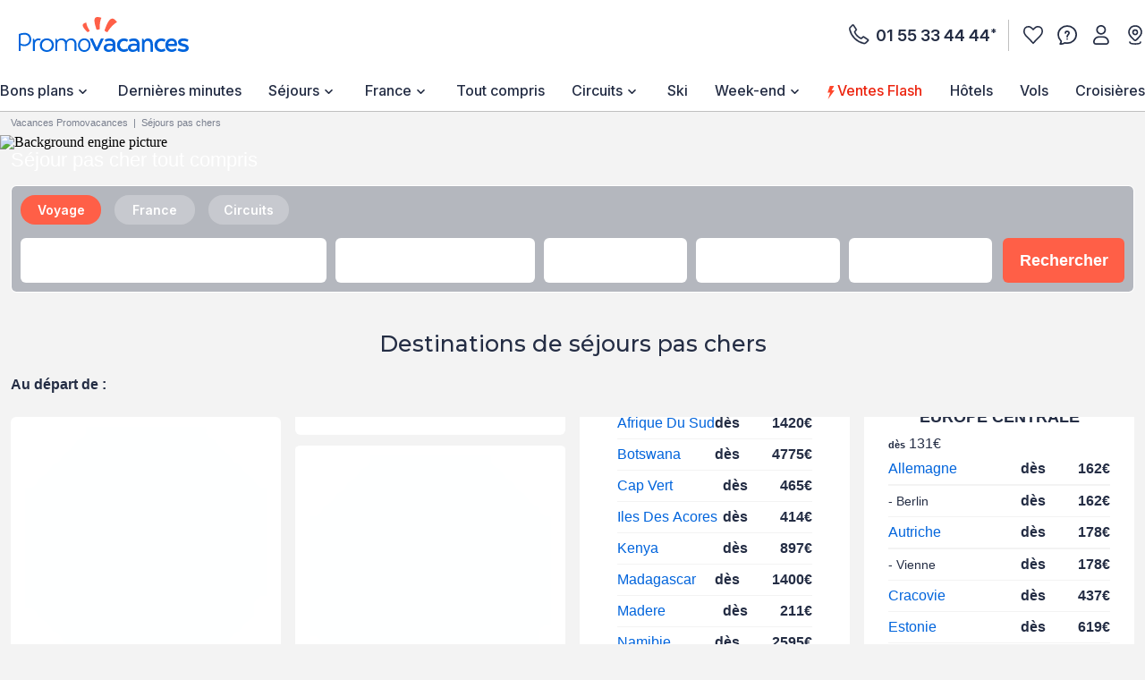

--- FILE ---
content_type: text/html;charset=UTF-8
request_url: https://www.promovacances.com/destinations/sejour-voyage/sejour/theme,/
body_size: 59071
content:
<!doctype html>
<html lang="fr">
<head><script>
            var frzScriptsToPreload = document.createDocumentFragment();
            // keep for preload strategy
            var frzScriptsToPreloadUrls = ["https://www.promovacances.com/resources/static/dist/obflnk/obflnk.js?r=bf08648ec15d1bdca90ad7afb777f115","https://www.promovacances.com/resources/static/dist/vendor/vendor.js?r=bf08648ec15d1bdca90ad7afb777f115","https://www.promovacances.com/resources/static/dist/axiosVendor/axiosVendor.js?r=bf08648ec15d1bdca90ad7afb777f115","https://www.promovacances.com/resources/static/dist/reduxVendor/reduxVendor.js?r=bf08648ec15d1bdca90ad7afb777f115","https://www.promovacances.com/resources/static/dist/reactVendor/reactVendor.js?r=bf08648ec15d1bdca90ad7afb777f115","https://www.promovacances.com/resources/static/dist/othersVendor/othersVendor.js?r=bf08648ec15d1bdca90ad7afb777f115","https://www.promovacances.com/resources/static/dist/babelRuntime/babelRuntime.js?r=bf08648ec15d1bdca90ad7afb777f115","https://www.promovacances.com/resources/static/dist/adsByGoogle/adsByGoogle.js?r=bf08648ec15d1bdca90ad7afb777f115","https://www.promovacances.com/resources/static/dist/common/common.js?r=bf08648ec15d1bdca90ad7afb777f115","https://www.promovacances.com/resources/static/dist/destinationsList/destinationsList.js?r=bf08648ec15d1bdca90ad7afb777f115","https://www.promovacances.com/resources/static/dist/header_desktop/header_desktop.js?r=bf08648ec15d1bdca90ad7afb777f115"];
            var frzScriptsToPreloadScripts = [{"src":"https://www.promovacances.com/resources/static/dist/obflnk/obflnk.js?r=bf08648ec15d1bdca90ad7afb777f115","module":false},{"src":"https://www.promovacances.com/resources/static/dist/vendor/vendor.js?r=bf08648ec15d1bdca90ad7afb777f115","module":false},{"src":"https://www.promovacances.com/resources/static/dist/axiosVendor/axiosVendor.js?r=bf08648ec15d1bdca90ad7afb777f115","module":false},{"src":"https://www.promovacances.com/resources/static/dist/reduxVendor/reduxVendor.js?r=bf08648ec15d1bdca90ad7afb777f115","module":false},{"src":"https://www.promovacances.com/resources/static/dist/reactVendor/reactVendor.js?r=bf08648ec15d1bdca90ad7afb777f115","module":false},{"src":"https://www.promovacances.com/resources/static/dist/othersVendor/othersVendor.js?r=bf08648ec15d1bdca90ad7afb777f115","module":false},{"src":"https://www.promovacances.com/resources/static/dist/babelRuntime/babelRuntime.js?r=bf08648ec15d1bdca90ad7afb777f115","module":false},{"src":"https://www.promovacances.com/resources/static/dist/adsByGoogle/adsByGoogle.js?r=bf08648ec15d1bdca90ad7afb777f115","module":false},{"src":"https://www.promovacances.com/resources/static/dist/common/common.js?r=bf08648ec15d1bdca90ad7afb777f115","module":false},{"src":"https://www.promovacances.com/resources/static/dist/destinationsList/destinationsList.js?r=bf08648ec15d1bdca90ad7afb777f115","module":false},{"src":"https://www.promovacances.com/resources/static/dist/header_desktop/header_desktop.js?r=bf08648ec15d1bdca90ad7afb777f115","module":false}];
            frzScriptsToPreloadScripts.forEach(function (script) {
              var preload = document.createElement('link');
              if (script.module) {
                preload.setAttribute('rel', 'modulepreload');
              } else {
                preload.setAttribute('rel', 'preload');
                preload.setAttribute('as', 'script');
              }
              preload.setAttribute('href', script.src);
              preload.setAttribute('fetchpriority', 'low');
              frzScriptsToPreload.appendChild(preload)
            });
          </script>
          <script>(function () { document.head.appendChild(frzScriptsToPreload); })(); </script><link rel="preconnect" href="//9hh58l04sa.kameleoon.eu"/>
<link rel="preconnect" href="//static.promovacances.com"/>
<link rel="preconnect" href="//static.service-voyages.com"/><link rel="preload" as="image" fetchpriority="high" href="https://www.promovacances.com/fstrz/r/s/edgepic.fzcdn.net/8c81b980ca.svg" />
<script>fstrz=!0;;;window.frzCustomLazysizesConfig = window.frzCustomLazysizesConfig || {"lazyClass":"lazyfrz","autosizesClass":"lazyautosizes","srcAttr":"data-frz-src","srcsetAttr":"data-frz-srcset","sizesAttr":"data-frz-sizes","init":true,"loadHidden":false};/*! lazysizes - v4.1.5 */
!function(a,b){var c=b(a,a.document);a.frzLazySizes=c,"object"==typeof module&&module.exports&&(module.exports=c)}(window,function(a,b){"use strict";if(b.getElementsByClassName){var c,d,e=b.documentElement,f=a.Date,g=a.HTMLPictureElement,h="addEventListener",i="getAttribute",j=a[h],k=a.setTimeout,l=a.requestAnimationFrame||k,m=a.requestIdleCallback,n=/^picture$/i,o=["load","error","lazyincluded","_lazyloaded"],p={},q=Array.prototype.forEach,r=function(a,b){return p[b]||(p[b]=new RegExp("(\\s|^)"+b+"(\\s|$)")),p[b].test(a[i]("class")||"")&&p[b]},s=function(a,b){r(a,b)||a.setAttribute("class",(a[i]("class")||"").trim()+" "+b)},t=function(a,b){var c;(c=r(a,b))&&a.setAttribute("class",(a[i]("class")||"").replace(c," "))},u=function(a,b,c){var d=c?h:"removeEventListener";c&&u(a,b),o.forEach(function(c){a[d](c,b)})},v=function(a,d,e,f,g){var h=b.createEvent("Event");return e||(e={}),e.instance=c,h.initEvent(d,!f,!g),h.detail=e,a.dispatchEvent(h),h},w=function(b,c){var e;!g&&(e=a.picturefill||d.pf)?(c&&c.src&&!b[i]("srcset")&&b.setAttribute("srcset",c.src),e({reevaluate:!0,elements:[b]})):c&&c.src&&(b.src=c.src)},x=function(a,b){return(getComputedStyle(a,null)||{})[b]},y=function(a,b,c){for(c=c||a.offsetWidth;c<d.minSize&&b&&!a._lazysizesWidth;)c=b.offsetWidth,b=b.parentNode;return c},z=function(){var a,c,d=[],e=[],f=d,g=function(){var b=f;for(f=d.length?e:d,a=!0,c=!1;b.length;)b.shift()();a=!1},h=function(d,e){a&&!e?d.apply(this,arguments):(f.push(d),c||(c=!0,(b.hidden?k:l)(g)))};return h._lsFlush=g,h}(),A=function(a,b){return b?function(){z(a)}:function(){var b=this,c=arguments;z(function(){a.apply(b,c)})}},B=function(a){var b,c=0,e=d.throttleDelay,g=d.ricTimeout,h=function(){b=!1,c=f.now(),a()},i=m&&g>49?function(){m(h,{timeout:g}),g!==d.ricTimeout&&(g=d.ricTimeout)}:A(function(){k(h)},!0);return function(a){var d;(a=!0===a)&&(g=33),b||(b=!0,d=e-(f.now()-c),d<0&&(d=0),a||d<9?i():k(i,d))}},C=function(a){var b,c,d=99,e=function(){b=null,a()},g=function(){var a=f.now()-c;a<d?k(g,d-a):(m||e)(e)};return function(){c=f.now(),b||(b=k(g,d))}};!function(){var b,c={lazyClass:"lazyload",loadedClass:"lazyloaded",loadingClass:"lazyloading",preloadClass:"lazypreload",errorClass:"lazyerror",autosizesClass:"lazyautosizes",srcAttr:"data-src",srcsetAttr:"data-srcset",sizesAttr:"data-sizes",minSize:40,customMedia:{},init:!0,expFactor:1.5,hFac:.8,loadMode:2,loadHidden:!0,ricTimeout:0,throttleDelay:125};d = a.frzCustomLazysizesConfig || {};for(b in c)b in d||(d[b]=c[b]);a.frzCustomLazysizesConfig=d,k(function(){d.init&&F()})}();var D=function(){var g,l,m,o,p,y,D,F,G,H,I,J,K=/^img$/i,L=/^iframe$/i,M="onscroll"in a&&!/(gle|ing)bot/.test(navigator.userAgent),N=0,O=0,P=0,Q=-1,R=function(a){P--,a&&a.target&&u(a.target,R),(!a||P<0||!a.target)&&(P=0)},S=function(a){return null==J&&(J="hidden"==x(b.body,"visibility")),J||"hidden"!=x(a.parentNode,"visibility")&&"hidden"!=x(a,"visibility")},T=function(a,c){var d,f=a,g=S(a);for(F-=c,I+=c,G-=c,H+=c;g&&(f=f.offsetParent)&&f!=b.body&&f!=e;)(g=(x(f,"opacity")||1)>0)&&"visible"!=x(f,"overflow")&&(d=f.getBoundingClientRect(),g=H>d.left&&G<d.right&&I>d.top-1&&F<d.bottom+1);return g},U=function(){var a,f,h,j,k,m,n,p,q,r,s,t,u=c.elements;if((o=d.loadMode)&&P<8&&(a=u.length)){for(f=0,Q++,r=!d.expand||d.expand<1?e.clientHeight>500&&e.clientWidth>500?500:370:d.expand,s=r*d.expFactor,t=d.hFac,J=null,O<s&&P<1&&Q>2&&o>2&&!b.hidden?(O=s,Q=0):O=o>1&&Q>1&&P<6?r:N;f<a;f++)if(u[f]&&!u[f]._lazyRace)if(M)if((p=u[f][i]("data-expand"))&&(m=1*p)||(m=O),q!==m&&(y=innerWidth+m*t,D=innerHeight+m,n=-1*m,q=m),h=u[f].getBoundingClientRect(),(I=h.bottom)>=n&&(F=h.top)<=D&&(H=h.right)>=n*t&&(G=h.left)<=y&&(I||H||G||F)&&(d.loadHidden||S(u[f]))&&(l&&P<3&&!p&&(o<3||Q<4)||T(u[f],m))){if(aa(u[f]),k=!0,P>9)break}else!k&&l&&!j&&P<4&&Q<4&&o>2&&(g[0]||d.preloadAfterLoad)&&(g[0]||!p&&(I||H||G||F||"auto"!=u[f][i](d.sizesAttr)))&&(j=g[0]||u[f]);else aa(u[f]);j&&!k&&aa(j)}},V=B(U),W=function(a){s(a.target,d.loadedClass),t(a.target,d.loadingClass),u(a.target,Y),v(a.target,"lazyloaded")},X=A(W),Y=function(a){X({target:a.target})},Z=function(a,b){try{a.contentWindow.location.replace(b)}catch(c){a.src=b}},$=function(a){var b,c=a[i](d.srcsetAttr);(b=d.customMedia[a[i]("data-media")||a[i]("media")])&&a.setAttribute("media",b),c&&a.setAttribute("srcset",c)},_=A(function(a,b,c,e,f){var g,h,j,l,o,p;(o=v(a,"lazybeforeunveil",b)).defaultPrevented||(e&&(c?s(a,d.autosizesClass):a.setAttribute("sizes",e)),h=a[i](d.srcsetAttr),g=a[i](d.srcAttr),f&&(j=a.parentNode,l=j&&n.test(j.nodeName||"")),p=b.firesLoad||"src"in a&&(h||g||l),o={target:a},p&&(u(a,R,!0),clearTimeout(m),m=k(R,2500),s(a,d.loadingClass),u(a,Y,!0)),l&&q.call(j.getElementsByTagName("source"),$),h?a.setAttribute("srcset",h):g&&!l&&(L.test(a.nodeName)?Z(a,g):a.src=g),f&&(h||l)&&w(a,{src:g})),a._lazyRace&&delete a._lazyRace,t(a,d.lazyClass),z(function(){(!p||a.complete&&a.naturalWidth>1)&&(p?R(o):P--,W(o))},!0)}),aa=function(a){var b,c=K.test(a.nodeName),e=c&&(a[i](d.sizesAttr)||a[i]("sizes")),f="auto"==e;(!f&&l||!c||!a[i]("src")&&!a.srcset||a.complete||r(a,d.errorClass)||!r(a,d.lazyClass))&&(b=v(a,"lazyunveilread").detail,f&&E.updateElem(a,!0,a.offsetWidth),a._lazyRace=!0,P++,_(a,b,f,e,c))},ba=function(){if(!l){if(f.now()-p<999)return void k(ba,999);var a=C(function(){d.loadMode=3,V()});l=!0,d.loadMode=3,V(),j("scroll",function(){3==d.loadMode&&(d.loadMode=2),a()},!0)}};return{_:function(){p=f.now(),c.elements=b.getElementsByClassName(d.lazyClass),g=b.getElementsByClassName(d.lazyClass+" "+d.preloadClass),j("scroll",V,!0),j("resize",V,!0),a.MutationObserver?new MutationObserver(V).observe(e,{childList:!0,subtree:!0,attributes:!0}):(e[h]("DOMNodeInserted",V,!0),e[h]("DOMAttrModified",V,!0),setInterval(V,999)),j("hashchange",V,!0),["focus","mouseover","click","load","transitionend","animationend","webkitAnimationEnd"].forEach(function(a){b[h](a,V,!0)}),/d$|^c/.test(b.readyState)?ba():(j("load",ba),b[h]("DOMContentLoaded",V),k(ba,2e4)),c.elements.length?(U(),z._lsFlush()):V()},checkElems:V,unveil:aa}}(),E=function(){var a,c=A(function(a,b,c,d){var e,f,g;if(a._lazysizesWidth=d,d+="px",a.setAttribute("sizes",d),n.test(b.nodeName||""))for(e=b.getElementsByTagName("source"),f=0,g=e.length;f<g;f++)e[f].setAttribute("sizes",d);c.detail.dataAttr||w(a,c.detail)}),e=function(a,b,d){var e,f=a.parentNode;f&&(d=y(a,f,d),e=v(a,"lazybeforesizes",{width:d,dataAttr:!!b}),e.defaultPrevented||(d=e.detail.width)&&d!==a._lazysizesWidth&&c(a,f,e,d))},f=function(){var b,c=a.length;if(c)for(b=0;b<c;b++)e(a[b])},g=C(f);return{_:function(){a=b.getElementsByClassName(d.autosizesClass),j("resize",g)},checkElems:g,updateElem:e}}(),F=function(){F.i||(F.i=!0,E._(),D._())};return c={cfg:d,autoSizer:E,loader:D,init:F,uP:w,aC:s,rC:t,hC:r,fire:v,gW:y,rAF:z}}});;"use strict";window.FRZ_PAGE_TYPE="pages_thematiques";
</script><script type="text/frzjs" orig_index="0">
function replaceAll(str, newStr) {
return this.replace(new RegExp(str, "g"), newStr);
}
if (!String.prototype.replaceAll) {
// eslint-disable-next-line no-extend-native
String.prototype.replaceAll = replaceAll;
}
function setUserDataGaLocalStorage () {
if (typeof localStorage !== 'undefined') {
const ga4Key = JSON.stringify(
{
user_data: {
email : getUserDataEmail()?.toLowerCase(),
}
}
);
localStorage.setItem('googleAnalytics', ga4Key);
}
}
function getEmailFromLocalStorage(){
let email='';
if (typeof localStorage !== 'undefined') {
const googleAnalytics = JSON.parse(localStorage.getItem("googleAnalytics"));
email = googleAnalytics?.user_data?.email;
}
return email;
}
let userLocationGtm;
/*
if (navigator.geolocation) { navigator.geolocation.getCurrentPosition(locationFound) }
function locationFound(position) {
userLocationGtm = ('lat: '+ position.coords.latitude + ', lon: ' + position.coords.longitude);
}
*/
function getBrowserName(){
var userAgent = navigator.userAgent;
var browserName="";
if(userAgent.match(/chrome|chromium|crios/i)){
browserName = "chrome";
}else if(userAgent.match(/firefox|fxios/i)){
browserName = "firefox";
}else if(userAgent.match(/safari/i)){
browserName = "safari";
}else if(userAgent.match(/opr\//i)){
browserName = "opera";
}else if(userAgent.match(/edg/i)){
browserName = "edge";
}else if(userAgent.match(/MSIE/i) || userAgent.match(/trident/i)){
browserName = "ie";
}else if ((userAgent.indexOf('Mozilla/5.0') > -1 && userAgent.indexOf('Android ') > -1 && userAgent.indexOf('AppleWebKit') > -1) && !(userAgent.indexOf('Chrome') > -1)){
browserName = "android browser";
}
return browserName;
};
function getUrlUid(){
const url = new URL(window?.location?.href);
return url?.searchParams?.get("uid");
}
function getUserDataEmail() {
const urlUid = getUrlUid();
if (urlUid) {
return urlUid.toLowerCase();
}
return getEmailFromLocalStorage();
}
function getUrlSegments(url) {
if (url && typeof url === "string") {
return url?.split("#")[0].split("?")[0].split("/")
.filter(segment => segment?.length)
.filter(segment => !segment.includes('.html'));
}
return window?.location?.pathname?.split("/").filter(segment => segment?.length);
};
function getGtmFormatedText(value) {
if (typeof value === "string") {
return value
?.toLocaleLowerCase()
?.replaceAll(" ", "_")
?.replaceAll("-", "_")
?.replaceAll("'", "_")
?.normalize("NFD")
?.replace(/\p{Diacritic}/gu, "");
}
return value;
};
function getActiveABTest() {
if (
typeof Kameleoon === "undefined" ||
typeof Kameleoon?.API?.Experiments?.getActive !== "function"
) {
return null;
}
const activeTests = Kameleoon?.API?.Experiments?.getActive();
if (activeTests?.length) {
return activeTests?.map(activeTest =>
getGtmFormatedText(activeTest?.name + "_" + activeTest?.associatedVariation?.name)
)?.join("&");
}
};
function getCookie(name) {
if (!name) return;
const v = document.cookie.match('(^|;) ?' + name + '=([^;]*)(;|$)');
return v ? decodeURIComponent(v[2]) : null;
}
function setEngineDepartureCity(items) {
const departureCity = JSON?.parse(getCookie('searchCriteria'))?.data?.lastTopDestinationSelected?.label;
if (Array.isArray(items) && departureCity) {
return items?.map(item => {
newItem = item;
newItem.ecommerce.product_departure_city = getGtmFormatedText(departureCity);
return newItem;
});
}
return items;
}
//pageData
function buildObjPageData(pageName){
let pageData = {
'geolocation' : userLocationGtm,
'site_name': 'pmvc',
'category' : 'pmvc',
'site_section' : getGtmFormatedText('Séjours pas chers'),
'pagename' : pageName,
'site_type' : 'hors_ce',
'language' : 'fr',
'abtest' : getActiveABTest(),
'environment' : 'prod',
'url_path' : '/destinations/sejour-voyage/sejour/theme,/',
'page_location': window?.location?.href,
'device' : 'desktop',
'browser': 'edge',
'site_country' : 'FR',
'destination': getGtmFormatedText(""),
'platform' : 'website',
};
Object.keys(pageData).forEach(key => {
if (pageData[key] === '') {
pageData[key] = null;
}
});
return {
'user_data': {
'email' : getUserDataEmail()?.toLowerCase()
},
'page_data': pageData
}
}
function checkPartnersConditions(keywords) {
const queryString = window?.location?.search;
if (!queryString) return status;
const urlParams = new URLSearchParams(queryString);
const gclid = urlParams.get('gclid');
const kword = urlParams.get('kword');
if (gclid !== null && kword !== null) {
const brandRegex = new RegExp('promovac|fram', 'i');
status = !brandRegex.test(kword);
if (status) return status;
}
const keywordsRegex = new RegExp(keywords, 'i');
status = keywordsRegex.test(queryString.toLowerCase());
return status;
}
function setCookie(name, value) {
const date = new Date();
date.setTime(date.getTime() + 365 * 24 * 60 * 60 * 1000);
const expires = '; expires=' + date.toUTCString();
const domain = window.location.hostname.split('.').slice(-2).join('.');
document.cookie = name + '=' + (value || '') + expires + '; domain=.' + domain + '; path=/';
}
function setPartnersConditionsCookies() {
const tradedoublerExclusionsStatus = sessionStorage.getItem('exclusions_tradedoubler');
const timeoneExclusionsStatus = sessionStorage.getItem('exclusions_timeone');
const commonKeywords = 'criteo|retargeting|voyagespirates|shopbot|odv|alibabuy|facebook|social_ads|easy|oogolo|kayak|partirou|routard';
if (!tradedoublerExclusionsStatus) {
const tradedoublerExclusions = checkPartnersConditions(commonKeywords + '|timeone');
setCookie('exclusions_tradedoubler', tradedoublerExclusions.toString());
sessionStorage.setItem('exclusions_tradedoubler', tradedoublerExclusions.toString());
}
if (!timeoneExclusionsStatus) {
const timeoneExclusions = checkPartnersConditions(commonKeywords + '|tradedoubler');
setCookie('exclusions_timeone', timeoneExclusions.toString());
sessionStorage.setItem('exclusions_timeone', timeoneExclusions.toString());
}
if (tradedoublerExclusionsStatus) {
setCookie('exclusions_tradedoubler', tradedoublerExclusionsStatus);
}
if (timeoneExclusionsStatus) {
setCookie('exclusions_timeone', timeoneExclusionsStatus);
}
}
function setSlidersClickEventListeners() {
const sliderMomentSales = document?.querySelector('#root-sliderMomentSales');
const slides = sliderMomentSales?.querySelectorAll('.slick-slide');
const isActiveSlider = slides?.length > 1;
if (slides?.length > 0) {
slides.forEach(slide => {
slide.addEventListener('click', (event) => {
const index = slide.getAttribute('data-index');
const action = sliderMomentSales.getAttribute('data-navAction');
const clickName = slide.querySelector('a')?.getAttribute('href') || slide.querySelector('[role="link"]')?.getAttribute('data-target');
dataLayer.push({event_data: null});
dataLayer.push({
event: "navigation",
event_data: {
navigation_action: action ? getGtmFormatedText(action.trim()) : null,
navigation_click_name: clickName ? getGtmFormatedText(getUrlSegments(clickName)?.pop()) : null,
navigation_click_location: isActiveSlider && index ? (parseInt(index) + 1).toString() : null,
}
});
});
});
}
}
function setAdsClickEventListeners() {
const navBanners = document?.querySelectorAll('[data-gtm="nav"]');
if (navBanners?.length > 0) {
navBanners.forEach(navBanner => {
navBanner.addEventListener('click', (event) => {
const action = navBanner.getAttribute('data-navAction');
const clickName = navBanner.getAttribute('href');
dataLayer.push({event_data: null});
dataLayer.push({
event: "navigation",
event_data: {
navigation_action: action ? getGtmFormatedText(action.trim()) : null,
navigation_click_name: clickName ? getGtmFormatedText(getUrlSegments(clickName)?.pop()) : null,
navigation_click_location: null,
}
});
});
});
}
}
window.dataLayer = window.dataLayer || [];
setPartnersConditionsCookies();
setUserDataGaLocalStorage();
window.addEventListener("load", () => {
setSlidersClickEventListeners();
setAdsClickEventListeners();
});
</script>
<meta charset="UTF-8">
<meta name="HandheldFriendly" content="true" />
<meta name="MobileOptimized" content="320" />
<meta name="viewport" content="width=device-width, initial-scale=1.0, maximum-scale=1.0, user-scalable=no, minimal-ui" />
<meta name="apple-mobile-web-app-capable" content="yes" />
<meta name="mobile-web-app-capable" content="yes">
<meta name="apple-mobile-web-app-status-bar-style" content="black" />
<meta name="theme-color" content="#0064dc"/>
<title>Séjour pas cher tout compris – Vol + Hôtel en promo</title>
<meta name="description" content="Découvrez nos séjours pas chers tout compris : vols + hôtel en promo, pension au choix et départs depuis Paris et les grandes villes.">
<meta name="keywords" content="" />
<meta name="robots" content="index, follow" />
<link rel="canonical" href="https://www.promovacances.com/destinations/sejour-voyage/sejour/theme,/" />
<link rel="alternate" hreflang="fr-FR" href="https://www.promovacances.com/destinations/sejour-voyage/sejour/theme,/" />
<link rel="alternate" hreflang="fr-BE" href="https://www.promovacances.be/destinations/sejour-voyage/sejour/theme,/" />
<link rel="alternate" hreflang="x-default" href="https://www.promovacances.com/destinations/sejour-voyage/sejour/theme,/" />
<link rel="alternate" type="text/plain" href="https://www.promovacances.com/llms.txt" />
<link rel="apple-touch-icon" sizes="180x180" href="https://www.promovacances.com/resources/static/dist/pmvc/apple-touch-icon.png?r=bf08648ec15d1bdca90ad7afb777f115" />
<link rel="icon" type="image/jpg" sizes="32x32" href="https://www.promovacances.com/resources/static/dist/pmvc/favicon-32x32.jpg?r=bf08648ec15d1bdca90ad7afb777f115" />
<link rel="icon" type="image/jpg" sizes="16x16" href="https://www.promovacances.com/resources/static/dist/pmvc/favicon-16x16.jpg?r=bf08648ec15d1bdca90ad7afb777f115" />
<link rel="apple-touch-icon-precomposed" sizes="152x152" href="https://www.promovacances.com/resources/static/dist/pmvc/icon-152x152.png?r=bf08648ec15d1bdca90ad7afb777f115" />
<link rel="apple-touch-icon-precomposed" sizes="120x120" href="https://www.promovacances.com/resources/static/dist/pmvc/icon-120x120.png?r=bf08648ec15d1bdca90ad7afb777f115" />
<link rel="preconnect" href="https://fonts.gstatic.com" crossorigin />
<link rel="preload" as="style" href="https://fonts.googleapis.com/css2?family=Montserrat:wght@400;500;600;700;800&amp;display=swap">
<link rel="stylesheet" href="https://fonts.googleapis.com/css2?family=Montserrat:wght@400;500;600;700;800&amp;display=swap" media="print" onload="this.media='all'">
<link rel="preload" as="style" href="https://fonts.googleapis.com/css2?family=Roboto+Condensed:wght@300;400;700&amp;family=Roboto:wght@300;400;500;700&amp;display=swap">
<link rel="stylesheet" href="https://fonts.googleapis.com/css2?family=Roboto+Condensed:wght@300;400;700&amp;family=Roboto:wght@300;400;500;700&amp;display=swap" media="print" onload="this.media='all'">
<link rel="preload" as="style" href="https://fonts.googleapis.com/css2?family=Nunito:wght@400;500;600;700;800;900&amp;display=swap">
<link rel="stylesheet" href="https://fonts.googleapis.com/css2?family=Nunito:wght@400;500;600;700;800;900&amp;display=swap" media="print" onload="this.media='all'">
<link rel="preload" as="style" href="https://fonts.googleapis.com/css2?family=Poppins:wght@400;500;600;700;800;900&amp;display=swap">
<link rel="stylesheet" href="https://fonts.googleapis.com/css2?family=Poppins:wght@400;500;600;700;800;900&amp;display=swap" media="print" onload="this.media='all'">
<link rel="preload" as="style" href="https://fonts.googleapis.com/css2?family=Sniglet&amp;display=swap">
<link rel="stylesheet" href="https://fonts.googleapis.com/css2?family=Sniglet&amp;display=swap" media="print" onload="this.media='all'">
<link rel="preload" as="style" href="https://fonts.googleapis.com/css2?family=Inter:ital,opsz,wght@0,14..32,100..900;1,14..32,100..900&amp;display=swap">
<link rel="stylesheet" href="https://fonts.googleapis.com/css2?family=Inter:ital,opsz,wght@0,14..32,100..900;1,14..32,100..900&amp;display=swap" media="print" onload="this.media='all'">
<noscript>
<link rel="stylesheet" href="https://fonts.googleapis.com/css2?family=Roboto+Condensed:wght@300;400;700&amp;family=Roboto:wght@300;400;500;700&amp;display=swap">
</noscript>
<noscript>
<link rel="stylesheet" href="https://fonts.googleapis.com/css2?family=Montserrat:wght@400;500;600;700;800&amp;display=swap">
</noscript>
<noscript>
<link rel="stylesheet" href="https://fonts.googleapis.com/css2?family=Nunito:wght@400;500;600;700;800;900&amp;display=swap">
</noscript>
<noscript>
<link rel="stylesheet" href="https://fonts.googleapis.com/css2?family=Poppins:wght@400;500;600;700;800;900&amp;display=swap">
</noscript>
<noscript>
<link rel="stylesheet" href="https://fonts.googleapis.com/css2?family=Sniglet&amp;display=swap">
</noscript>
<noscript>
<link rel="stylesheet" href="https://fonts.googleapis.com/css2?family=Inter:ital,opsz,wght@0,14..32,100..900;1,14..32,100..900&amp;display=swap">
</noscript>
<link rel="manifest" href="https://www.promovacances.com/resources/static/dist/pmvc/manifest.json">
<script type="text/frzjs" frz_orig_src="https://www.promovacances.com/resources/static/dist/obflnk/obflnk.js?r=bf08648ec15d1bdca90ad7afb777f115" orig_index="1"></script>
<script async type="text/frzmodulejs" orig_index="2">
(function(){
function getRandomInt(min, max) {
return Math.floor(Math.random() * (max - min)) + min;
};
let valuePercentAppDynamicsRum = 10;
const random = getRandomInt(0, 100);
valuePercentAppDynamicsRum = 50;
if(random <= valuePercentAppDynamicsRum){
const fileAdrum = "https://cdn.appdynamics.com/adrum/adrum-latest.js";
const fileref=document.createElement('script');
fileref.setAttribute("src", fileAdrum);
fileref.crossOrigin = 'anonymous';
const script = document.createElement('script');
script.innerHTML = 'window["adrum-start-time"]= new Date().getTime(); window["adrum-app-key"] = "AD-AAB-AAB-RXC";';
/*add script*/
document.getElementsByTagName("head")[0].appendChild(script);
/*add file*/
document.getElementsByTagName("head")[0].appendChild(fileref);
}
})();
</script>
<script type="text/frzjs" orig_index="3">
// Duration in milliseconds to wait while the Kameleoon application file is loaded
var kameleoonLoadingTimeout = 1000;
window.kameleoonQueue = window.kameleoonQueue || [];
window.kameleoonStartLoadTime = new Date().getTime();
if (! document.getElementById("kameleoonLoadingStyleSheet") && ! window.kameleoonDisplayPageTimeOut)
{
var kameleoonS = document.getElementsByTagName("script")[0];
var kameleoonCc = "* { visibility: hidden !important; background-image: none !important; }";
var kameleoonStn = document.createElement("style");
kameleoonStn.type = "text/css";
kameleoonStn.id = "kameleoonLoadingStyleSheet";
if (kameleoonStn.styleSheet)
{
kameleoonStn.styleSheet.cssText = kameleoonCc;
}
else
{
kameleoonStn.appendChild(document.createTextNode(kameleoonCc));
}
kameleoonS.parentNode.insertBefore(kameleoonStn, kameleoonS);
window.kameleoonDisplayPage = function(fromEngine)
{
if (!fromEngine)
{
window.kameleoonTimeout = true;
}
if (kameleoonStn.parentNode)
{
kameleoonStn.parentNode.removeChild(kameleoonStn);
}
};
window.kameleoonDisplayPageTimeOut = window.setTimeout(window.kameleoonDisplayPage, kameleoonLoadingTimeout);
}
</script>
<script type="text/frzjs" orig_index="4">
// Change the value of this URL to point to your own URL, where the iFrame is hosted
window.kameleoonIframeURL = "https://www.promovacances.com/resources/static/dist/tiers/kameleoon-iframe.html";
window.kameleoonLightIframe = false;
var kameleoonIframeOriginElement = document.createElement("a");
kameleoonIframeOriginElement.href = kameleoonIframeURL;
window.kameleoonIframeOrigin = kameleoonIframeOriginElement.origin || (kameleoonIframeOriginElement.protocol + "//" + kameleoonIframeOriginElement.hostname);
if (location.href.indexOf(window.kameleoonIframeOrigin) != 0)
{
window.kameleoonLightIframe = true;
var kameleoonProcessMessageEvent = function(event)
{
if (window.kameleoonIframeOrigin == event.origin && event.data.slice && event.data.slice(0,9) == "Kameleoon")
{
window.removeEventListener("message", kameleoonProcessMessageEvent);
window.kameleoonExternalIFrameLoaded = true;
if (window.Kameleoon)
{
eval(event.data);
Kameleoon.Analyst.load();
}
else
{
window.kameleoonExternalIFrameLoadedData = event.data;
}
}
};
if (window.addEventListener)
{
window.addEventListener("message", kameleoonProcessMessageEvent, false);
}
var iframeNode = document.createElement("iframe");
iframeNode.src = kameleoonIframeURL;
iframeNode.id = "kameleoonExternalIframe";
iframeNode.style = "float: left !important; opacity: 0.0 !important; width: 0px !important; height: 0px !important;";
document.head.appendChild(iframeNode);
}
</script>
<script type="text/javascript" src="//9hh58l04sa.kameleoon.eu/engine.js" async="true" fetchpriority="high"></script>
<script defer="" type="text/frzjs" frz_orig_src="https://www.promovacances.com/resources/static/dist/vendor/vendor.js?r=bf08648ec15d1bdca90ad7afb777f115" orig_index="5"></script>
<script defer="" type="text/frzjs" frz_orig_src="https://www.promovacances.com/resources/static/dist/axiosVendor/axiosVendor.js?r=bf08648ec15d1bdca90ad7afb777f115" orig_index="6"></script>
<script defer="" type="text/frzjs" frz_orig_src="https://www.promovacances.com/resources/static/dist/reduxVendor/reduxVendor.js?r=bf08648ec15d1bdca90ad7afb777f115" orig_index="7"></script>
<script defer="" type="text/frzjs" frz_orig_src="https://www.promovacances.com/resources/static/dist/reactVendor/reactVendor.js?r=bf08648ec15d1bdca90ad7afb777f115" orig_index="8"></script>
<script defer="" type="text/frzjs" frz_orig_src="https://www.promovacances.com/resources/static/dist/othersVendor/othersVendor.js?r=bf08648ec15d1bdca90ad7afb777f115" orig_index="9"></script>
<script defer="" type="text/frzjs" frz_orig_src="https://www.promovacances.com/resources/static/dist/babelRuntime/babelRuntime.js?r=bf08648ec15d1bdca90ad7afb777f115" orig_index="10"></script>
<meta name="twitter:card" content="summary">
<meta name="twitter:site" content="@promovacances.com/">
<meta name="twitter:image" content="https://www.promovacances.com/resources/static/dist/pmvc/logo-desktop.svg?r=bf08648ec15d1bdca90ad7afb777f115" />
<meta name="twitter:title" content="Séjour pas cher tout compris – Vol + Hôtel en promo" />
<meta name="twitter:description" content="Découvrez nos séjours pas chers tout compris : vols + hôtel en promo, pension au choix et départs depuis Paris et les grandes villes." />
<script type="application/ld+json">
{
"@context" : "http://schema.org",
"@type" : "BreadcrumbList",
"itemListElement" : [ {
"@type" : "ListItem",
"position" : 1,
"item" : {
"name" : "Vacances Promovacances",
"@id" : "https://www.promovacances.com/"
}
}, {
"@type" : "ListItem",
"position" : 2,
"item" : {
"name" : "Séjours pas chers",
"@id" : "https://www.promovacances.com/destinations/sejour-voyage/sejour/theme,/"
}
} ]
}
</script>
<script type="application/ld+json">
{
"@context" : "https://schema.org",
"@type" : "Organization",
"url" : "https://www.promovacances.com",
"logo" : "https://static.promovacances.com/photos/vignettes/promovacances.com/20190626172437-promovacances.com-logoPMVC.png"
}
</script>
<script type="text/frzjs" orig_index="11">window.didomiEnabled=true;</script>
<script defer="" type="text/frzjs" orig_index="12">window.gdprAppliesGlobally=true;(function(){function a(e){if(!window.frames[e]){if(document.body&&document.body.firstChild){var t=document.body;var n=document.createElement("iframe");n.style.display="none";n.name=e;n.title=e;t.insertBefore(n,t.firstChild)}else{setTimeout(function(){a(e)},5)}}}function e(n,r,o,c,s){function e(e,t,n,a){if(typeof n!=="function"){return}if(!window[r]){window[r]=[]}var i=false;if(s){i=s(e,t,n)}if(!i){window[r].push({command:e,parameter:t,callback:n,version:a})}}e.stub=true;function t(a){if(!window[n]||window[n].stub!==true){return}if(!a.data){return}var i=typeof a.data==="string";var e;try{e=i?JSON.parse(a.data):a.data}catch(t){return}if(e[o]){var r=e[o];window[n](r.command,r.parameter,function(e,t){var n={};n[c]={returnValue:e,success:t,callId:r.callId};a.source.postMessage(i?JSON.stringify(n):n,"*")},r.version)}}if(typeof window[n]!=="function"){window[n]=e;if(window.addEventListener){window.addEventListener("message",t,false)}else{window.attachEvent("onmessage",t)}}}e("__tcfapi","__tcfapiBuffer","__tcfapiCall","__tcfapiReturn");a("__tcfapiLocator");(function(e){var t=document.createElement("script");t.id="spcloader";t.type="text/javascript";t.async=true;t.src="https://sdk.privacy-center.org/"+e+"/loader.js?target="+document.location.hostname;t.charset="utf-8";var n=document.getElementsByTagName("script")[0];n.parentNode.insertBefore(t,n)})("00e2081b-aed0-4934-b7c9-f35024cdfd7a")})();</script>
<script>
window.gtmKey = 'GTM-P8M37QL';
</script>
<script src="https://www.promovacances.com/resources/static/dist/script_gtm/script_gtm.js?r=bf08648ec15d1bdca90ad7afb777f115" defer></script>
<script defer="" type="text/frzjs" frz_orig_src="https://www.promovacances.com/resources/static/dist/adsByGoogle/adsByGoogle.js?r=bf08648ec15d1bdca90ad7afb777f115" orig_index="13"></script>
<style>
.react-calendar{background:#fff;border:1px solid #a0a096;font-family:Arial,Helvetica,sans-serif;line-height:1.125em;max-width:100%;width:350px}.react-calendar--doubleView{width:700px}.react-calendar--doubleView .react-calendar__viewContainer{display:flex;margin:-.5em}.react-calendar--doubleView .react-calendar__viewContainer>*{margin:.5em;width:50%}.react-calendar,.react-calendar *,.react-calendar :after,.react-calendar :before{box-sizing:border-box}.react-calendar button{border:0;margin:0;outline:none}.react-calendar button:enabled:hover{cursor:pointer}.react-calendar__navigation{display:flex;height:44px;margin-bottom:1em}.react-calendar__navigation button{background:none;min-width:44px}.react-calendar__navigation button:disabled{background-color:#f0f0f0}.react-calendar__navigation button:enabled:focus,.react-calendar__navigation button:enabled:hover{background-color:#e6e6e6}.react-calendar__month-view__weekdays{font:inherit;font-size:.75em;font-weight:700;text-align:center;text-transform:uppercase}.react-calendar__month-view__weekdays__weekday{padding:.5em}.react-calendar__month-view__weekNumbers .react-calendar__tile{align-items:center;display:flex;font:inherit;font-size:.75em;font-weight:700;justify-content:center}.react-calendar__month-view__days__day--weekend{color:#d10000}.react-calendar__century-view__decades__decade--neighboringCentury,.react-calendar__decade-view__years__year--neighboringDecade,.react-calendar__month-view__days__day--neighboringMonth{color:#757575}.react-calendar__century-view .react-calendar__tile,.react-calendar__decade-view .react-calendar__tile,.react-calendar__year-view .react-calendar__tile{padding:2em .5em}.react-calendar__tile{background:none;font:inherit;font-size:.833em;max-width:100%;padding:10px 6.6667px;text-align:center}.react-calendar__tile:disabled{background-color:#f0f0f0;color:#ababab}.react-calendar__century-view__decades__decade--neighboringCentury:disabled,.react-calendar__decade-view__years__year--neighboringDecade:disabled,.react-calendar__month-view__days__day--neighboringMonth:disabled{color:#cdcdcd}.react-calendar__tile:enabled:focus,.react-calendar__tile:enabled:hover{background-color:#e6e6e6}.react-calendar__tile--now{background:#ffff76}.react-calendar__tile--now:enabled:focus,.react-calendar__tile--now:enabled:hover{background:#ffffa9}.react-calendar__tile--hasActive{background:#76baff}.react-calendar__tile--hasActive:enabled:focus,.react-calendar__tile--hasActive:enabled:hover{background:#a9d4ff}.react-calendar__tile--active{background:#006edc;color:#fff}.react-calendar__tile--active:enabled:focus,.react-calendar__tile--active:enabled:hover{background:#1087ff}.react-calendar--selectRange .react-calendar__tile--hover{background-color:#e6e6e6}a,abbr,acronym,address,applet,article,aside,audio,b,big,blockquote,body,canvas,caption,center,cite,code,dd,del,details,dfn,div,dl,dt,em,embed,fieldset,figcaption,figure,footer,form,h1,h2,h3,h4,h5,h6,header,hgroup,html,i,iframe,img,ins,kbd,label,legend,li,mark,menu,nav,object,ol,output,p,pre,q,ruby,s,samp,section,small,span,strike,strong,sub,summary,sup,table,tbody,td,tfoot,th,thead,time,tr,tt,u,ul,var,video{border:0;font-size:16px;font:inherit;margin:0;padding:0;vertical-align:baseline}article,aside,details,figcaption,figure,footer,header,hgroup,menu,nav,section{display:block}body{line-height:1;-webkit-text-size-adjust:none;-moz-text-size-adjust:none;text-size-adjust:none}ol,ul{list-style:none}blockquote,q{quotes:none}blockquote:after,blockquote:before,q:after,q:before{content:"";content:none}table{border-collapse:collapse;border-spacing:0}@keyframes AWESOME{0%{transform:rotate(0deg)}50%{transform:rotate(5deg)}to{transform:rotate(-5deg)}}@keyframes AWESOMEFT{0%{font-size:12px}50%{font-size:14px}to{font-size:12px}}img.awesome{animation:AWESOME 1s infinite}body.awesome a,body.awesome h2,body.awesome p,body.awesome span{animation:AWESOMEFT 1s infinite}body.noScroll{left:0;position:fixed;width:100%}body.noBodyMove{overflow-y:hidden}button,input,select{-webkit-appearance:none;background-color:transparent;border:0;border-radius:0;box-shadow:none;outline:0}button:focus,button:hover,input:focus,input:hover,select:focus,select:hover{outline:0}@keyframes slide-right{0%{transform:translateX(0)}to{transform:translateX(100%)}}@keyframes slide-left{0%{transform:translateX(100%)}to{transform:translateX(0)}}a{color:#242d44;-webkit-text-decoration:none;text-decoration:none}.mob-Overlay{background:rgba(0,0,0,.5);display:none;height:100%;left:0;position:fixed;top:0;width:100%;z-index:7}.mob-Theme-arrow{border-style:solid;border-width:2px 2px 0 0;display:inline-block;height:.6rem;width:.6rem}.mob-Theme-arrow--right{transform:rotate(45deg)}.mob-Theme-arrow--down{transform:rotate(135deg)}.show-loading-animation .rect-shape,.show-loading-animation .round-shape,.show-loading-animation .text-row,.show-loading-animation.rect-shape,.show-loading-animation.round-shape,.show-loading-animation.text-row{animation:react-placeholder-pulse 1.5s infinite}@keyframes react-placeholder-pulse{0%{opacity:.6}50%{opacity:1}to{opacity:.6}}.Engine .Engine-select--duration+.kv-BottomModal-opened:before,.Engine .Engine-select--travelTheme+.kv-BottomModal-opened:before{background-color:rgba(36,45,68,.4);content:"";height:50vh;position:absolute;top:-300px;width:100%;z-index:-1}.Engine .Engine-select--duration+.kv-BottomModal-opened .kv-BottomModal-contentArea,.Engine .Engine-select--travelTheme+.kv-BottomModal-opened .kv-BottomModal-contentArea{flex-grow:0}@media(min-width:576px){.Engine .Engine-select--duration+.kv-BottomModal-opened,.Engine .Engine-select--travelTheme+.kv-BottomModal-opened{top:0}.Engine .Engine-select--duration+.kv-BottomModal-opened .kv-BottomModal-contentArea,.Engine .Engine-select--travelTheme+.kv-BottomModal-opened .kv-BottomModal-contentArea{flex-grow:1}}html{overflow-x:hidden}body{background:#f3f3f3;-webkit-overflow-scrolling:touch}.mob-Layout-section h2{color:#242d44;font-family:Arial,sans-serif;font-size:1rem;font-weight:700;line-height:3rem;text-align:center}.mob-Layout-bottom{background:#fff;padding:0 15px}.mob-Layout-container{background:#f3f3f3;color:#797f8e;font-family:Arial,sans-serif;font-size:.65rem;padding:0 .6rem}.mob-Layout-containerTop{position:relative}.mob-Layout-container-title{color:#a9acb4;font-family:Arial,sans-serif;font-size:.625rem;line-height:.8rem;padding:.325rem 0 0}.mob-Layout-container-title span b{font-weight:700}.mob-Layout-container-title h1{display:inline-block;font-weight:700}.kv-fullScreen{background:#000;height:100vh;position:fixed;right:0;top:0;width:100%;z-index:1000}.kv-none{display:none}.kv-Layout-left,.kv-Layout-right{margin-bottom:0;margin-top:0}@media(min-width:1200px){.kv-Layout-left{margin-top:20px}}.kv-align-items-strech{align-items:stretch}.kam-header{background-color:#00afd7;color:#fff;display:block;font-family:Montserrat,Arial,Helvetica,Liberation Sans,FreeSans,sans-serif;font-size:16px!important;margin-top:40px;padding:10px 0;text-align:center;width:100%;z-index:10!important}@media(min-width:1200px){.kam-header{margin-top:0}}.kam-header p{display:inline}.kam-header a{color:#fff;cursor:pointer;-webkit-text-decoration:underline;text-decoration:underline}.kam-header-update{background-color:#00afd7;color:#fff;display:block;font-family:Arial;font-size:12px;font-weight:700;padding:10px 0;text-align:center;width:100%;z-index:10!important}.kam-header-update p{display:inline}.kam-header-update a{color:#fff;cursor:pointer;position:relative;-webkit-text-decoration:none;text-decoration:none}.kam-header-update a:after{color:#fff;content:"";font-size:.3rem;font-weight:400;position:absolute;right:-12px;top:4px;transform:rotate(-90deg)}.kv-Breadcrumb{box-sizing:border-box;color:#242d44;font-family:Arial,sans-serif;font-size:.75rem;line-height:.9rem;width:100%}.kv-Breadcrumb h1{display:inline}@media(min-width:1200px){.kv-Breadcrumb{padding-left:2px}}.kv-Breadcrumb b{font-weight:600}.kv-Breadcrumb-mobile{padding:15px 15px 10px 0}.kv-Breadcrumb-desktop{line-height:inherit;padding:15px 15px 10px}@media(min-width:1200px){.kv-Breadcrumb-desktop{padding-left:0}.kv-Breadcrumb-desktop h1{color:#242d44}}.kv-Breadcrumb a{color:#242d44}.icon-Bain_a_remous_svg:before,.icon-Framissima:before,.icon-FramissimaHiver:before,.icon-Jumbo:before,.icon-Plongee_masque_tuba_svg:before,.icon-acces_internet_svg:before,.icon-acces_mobilite_rduite_svg:before,.icon-activites-enfants:before,.icon-activities:before,.icon-advise:before,.icon-animation1:before,.icon-animations:before,.icon-animaux-admis:before,.icon-animaux_admis_svg:before,.icon-arrow:before,.icon-back-arrow:before,.icon-baignoire_svg:before,.icon-balcon_svg:before,.icon-bell:before,.icon-burger:before,.icon-camera:before,.icon-casiers-ski:before,.icon-centre-bien-etre:before,.icon-chambres-non-fumeur:before,.icon-climatisation1:before,.icon-climatisation:before,.icon-close:before,.icon-coffre-fort:before,.icon-coffre_fort_svg:before,.icon-coin_cuisine_svg:before,.icon-coin_salon_svg:before,.icon-compass:before,.icon-date:before,.icon-discotheque:before,.icon-douche_svg:before,.icon-earth:before,.icon-ellipse:before,.icon-empty:before,.icon-ensemble_douche-baignoire_svg:before,.icon-experts:before,.icon-flechettes_svg:before,.icon-flexi-x:before,.icon-football_svg:before,.icon-formalities:before,.icon-france:before,.icon-full:before,.icon-globe:before,.icon-golden-star:before,.icon-golf_svg:before,.icon-half:before,.icon-hammam_svg:before,.icon-handball_svg:before,.icon-headphone:before,.icon-health:before,.icon-info:before,.icon-infoBulle:before,.icon-information:before,.icon-internet:before,.icon-jardin:before,.icon-kids:before,.icon-lave_vaisselle_svg:before,.icon-linge_de_lit_svg:before,.icon-linge_de_toilette_svg:before,.icon-location:before,.icon-logo_FramMin:before,.icon-meal:before,.icon-mini_bar_svg:before,.icon-mini_golf_svg:before,.icon-minibar:before,.icon-mobilite-reduite:before,.icon-more:before,.icon-palm-plein:before,.icon-palm:before,.icon-parking-velo:before,.icon-parking:before,.icon-phone:before,.icon-phoneOutline:before,.icon-picto-a-tres-vite:before,.icon-picto-arrow:before,.icon-picto-camera:before,.icon-picto-date:before,.icon-picto-duree:before,.icon-picto-faq:before,.icon-picto-less:before,.icon-picto-maisonHotel:before,.icon-picto-oeil:before,.icon-picto-pension:before,.icon-picto-pin-map:before,.icon-picto-pinOutline:before,.icon-picto-pinVille:before,.icon-picto-plus:before,.icon-picto-valiseOutline:before,.icon-picto-video:before,.icon-picto_lettre:before,.icon-pin-fill:before,.icon-pins:before,.icon-piscine-couverte:before,.icon-piscine:before,.icon-piscine_couverte_svg:before,.icon-piscine_svg:before,.icon-plage1x:before,.icon-plage_svg:before,.icon-planche_a_voile_svg:before,.icon-plongee_bouteille_svg:before,.icon-price:before,.icon-program:before,.icon-rain:before,.icon-reception-24:before,.icon-rent:before,.icon-resume:before,.icon-review:before,.icon-right-arrow:before,.icon-room-service:before,.icon-room_service_svg:before,.icon-salle-de-sport:before,.icon-salle_de_jeux_svg:before,.icon-salle_de_sport_svg:before,.icon-sauna1x:before,.icon-sauna:before,.icon-sauna_svg:before,.icon-seche_cheveux_svg:before,.icon-securite:before,.icon-service_de_menage_svg:before,.icon-smile:before,.icon-solarium_svg:before,.icon-spa:before,.icon-spa_svg:before,.icon-star-line:before,.icon-star:before,.icon-sun:before,.icon-telephone_svg:before,.icon-television_svg:before,.icon-temperature:before,.icon-tennis:before,.icon-tennis_de_table_svg:before,.icon-tennis_svg:before,.icon-terrasse_svg:before,.icon-thumbUp:before,.icon-tir_a_arc_svg:before,.icon-toboggan_aquatique_svg:before,.icon-tv-pay-per-view:before,.icon-tv-satelitte:before,.icon-tv:before,.icon-ventilateur_de_plafond_svg:before,.icon-volleyball_svg:before,.icon-zoom:before,.iconClassCommon{background-repeat:no-repeat;background-size:contain;content:""}.icon-rain:before{background-image:url(/resources/static/dist/svg/rain.svg?r=1768489943197);height:16px;padding-right:10px}.icon-rain:before,.icon-temperature:before{display:block;filter:invert(77%) sepia(7%) saturate(258%) hue-rotate(186deg) brightness(90%) contrast(86%);width:7px}.icon-temperature:before{background-image:url(/resources/static/dist/svg/temperature.svg?r=1768489943197);height:28px;padding-right:21px}.icon-star-line:before{display:inline-block;height:12px;margin-top:2px;mask-image:url(/resources/static/dist/svg/star-line.svg?r=1768489943197);-webkit-mask-image:url(/resources/static/dist/svg/star-line.svg?r=1768489943197);mask-position:center;-webkit-mask-position:center;mask-size:12px;-webkit-mask-size:12px;padding-right:12px}.icon-more:before{background-image:url(/resources/static/dist/svg/more.svg?r=1768489943197);display:block}.icon-full:before{background-image:url(/resources/static/dist/svg/full.svg?r=1768489943197);display:block}.icon-empty:before{background-image:url(/resources/static/dist/svg/empty.svg?r=1768489943197);display:block;filter:invert(52%) sepia(2%) saturate(15%) hue-rotate(330deg) brightness(93%) contrast(91%);height:14px;padding-right:14px;width:10px}.icon-bell:before{background-image:url(/resources/static/dist/svg/bell.svg?r=1768489943197);display:block}.icon-camera:before{background-image:url(/resources/static/dist/svg/camera.svg?r=1768489943197);display:block}.icon-compass:before{background-image:url(/resources/static/dist/svg/compass.svg?r=1768489943197);display:block}.icon-half:before{background-image:url(/resources/static/dist/svg/half.svg?r=1768489943197);display:block;filter:invert(14%) sepia(33%) saturate(720%) hue-rotate(183deg) brightness(98%) contrast(92%)}.icon-program:before{background-image:url(/resources/static/dist/svg/program.svg?r=1768489943197);display:block}.icon-information:before{background-image:url(/resources/static/dist/svg/information.svg?r=1768489943197);display:block}.icon-resume:before{background-image:url(/resources/static/dist/svg/resume.svg?r=1768489943197);display:block}.icon-review:before{background-image:url(/resources/static/dist/svg/review.svg?r=1768489943197);display:block}.icon-price:before{background-image:url(/resources/static/dist/svg/price.svg?r=1768489943197);display:block}.icon-formalities:before{background-image:url(/resources/static/dist/svg/formalities.svg?r=1768489943197);display:block}.icon-health:before{background-image:url(/resources/static/dist/svg/health.svg?r=1768489943197);display:block}.icon-thumbUp:before{background-image:url(/resources/static/dist/svg/thumbUp.svg?r=1768489943197);display:block}.icon-meal:before{background-image:url(/resources/static/dist/svg/meal.svg?r=1768489943197);display:block}.icon-activities:before{background-image:url(/resources/static/dist/svg/activities.svg?r=1768489943197);display:block}.icon-close:before{background-image:url(/resources/static/dist/svg/close.svg?r=1768489943197);display:block;height:15px;width:15px}.icon-phone:before{display:block;mask-image:url(/resources/static/dist/svg/phone.svg?r=1768489943197);-webkit-mask-image:url(/resources/static/dist/svg/phone.svg?r=1768489943197)}.icon-phoneOutline:before{background-image:url(/resources/static/dist/svg/phoneOutline.svg?r=1768489943197);display:block}.icon-date:before{background-image:url(/resources/static/dist/svg/date.svg?r=1768489943197);display:block}.icon-star:before{background-image:url(/resources/static/dist/svg/star.svg?r=1768489943197);display:block;height:15px;width:15px}.icon-golden-star:before{background-image:url(/resources/static/dist/svg/golden-star.svg?r=1768489943197);display:block;height:15px;width:15px}.icon-ellipse:before{background-image:url(/resources/static/dist/svg/ellipse.svg?r=1768489943197);display:block;height:15px;width:15px}.icon-arrow:before{background-image:url(/resources/static/dist/svg/arrow.svg?r=1768489943197);display:block}.icon-location:before{background-image:url(/resources/static/dist/svg/location.svg?r=1768489943197);display:block}.icon-sun:before{background-image:url(/resources/static/dist/svg/sun.svg?r=1768489943197);display:block}.icon-kids:before{background-image:url(/resources/static/dist/svg/kids.svg?r=1768489943197);display:block}.icon-rent:before{background-image:url(/resources/static/dist/svg/rent.svg?r=1768489943197);display:block}.icon-palm:before{background-image:url(/resources/static/dist/svg/palm.svg?r=1768489943197);display:block}.icon-advise:before{background-image:url(/resources/static/dist/svg/advise.svg?r=1768489943197);display:block}.icon-zoom:before{background-image:url(/resources/static/dist/svg/zoom.svg?r=1768489943197);display:block}.icon-mobile:before{content:""}.icon-play:before{content:""}.icon-checked:before{content:""}.icon-burger:before{background-color:#242d44;display:inline-block;height:16px;mask-image:url(/resources/static/dist/svg/burger.svg?r=1768489943197);-webkit-mask-image:url(/resources/static/dist/svg/burger.svg?r=1768489943197);mask-position:center;-webkit-mask-position:center;mask-repeat:no-repeat;-webkit-mask-repeat:no-repeat;mask-size:contain;-webkit-mask-size:contain;width:20.72px}.icon-securite:before{background-image:url(/resources/static/dist/svg/securite.svg?r=1768489943197);display:inline-block;filter:invert(18%) sepia(2%) saturate(7100%) hue-rotate(164deg) brightness(99%) contrast(94%);height:53.5px;width:45.41px}.icon-experts:before{background-image:url(/resources/static/dist/svg/picto-experts.svg?r=1768489943197);width:28px}.icon-experts:before,.icon-flexi-x:before{display:inline-block;filter:invert(100%) sepia(10%) saturate(7458%) hue-rotate(193deg) brightness(117%) contrast(111%);height:28px}.icon-flexi-x:before{background-image:url(/resources/static/dist/svg/flexi-x.svg?r=1768489943197);width:30px}.icon-globe:before{background-image:url(/resources/static/dist/svg/globe.svg?r=1768489943197);height:18px;width:17.61px}.icon-france:before,.icon-globe:before{display:inline-block;filter:invert(100%) sepia(10%) saturate(7458%) hue-rotate(193deg) brightness(117%) contrast(111%)}.icon-france:before{background-image:url(/resources/static/dist/svg/france.svg?r=1768489943197);height:17.5px;width:17.36px}.icon-earth:before{background-image:url(/resources/static/dist/svg/earth.svg?r=1768489943197)}.icon-earth:before,.icon-smile:before{display:inline-block;filter:invert(18%) sepia(2%) saturate(7100%) hue-rotate(164deg) brightness(99%) contrast(94%);height:53.5px;width:53.41px}.icon-smile:before{background-image:url(/resources/static/dist/svg/picto-smile.svg?r=1768489943197)}.icon-headphone:before{background-image:url(/resources/static/dist/svg/headphone.svg?r=1768489943197);display:inline-block;filter:invert(23%) sepia(43%) saturate(5417%) hue-rotate(351deg) brightness(89%) contrast(100%);height:41.5px;width:41.6px}.icon-pins:before{background-image:url(/resources/static/dist/svg/pins.svg?r=1768489943197);display:inline-block;filter:invert(18%) sepia(2%) saturate(7100%) hue-rotate(164deg) brightness(99%) contrast(94%);height:53.5px;width:53.41px}.icon-info:before{background-image:url(/resources/static/dist/svg/infoEmpty.svg?r=1768489943197);display:inline-block;filter:invert(64%) sepia(100%) saturate(7497%) hue-rotate(204deg) brightness(93%) contrast(101%);height:16.67px;width:15.9px}.icon-picto-pension:before{background-image:url(/resources/static/dist/svg/pension.svg?r=1768489943197);display:block;height:16px;width:10.17px}.icon-picto-duree:before{background-image:url(/resources/static/dist/svg/duree.svg?r=1768489943197);display:block}.icon-picto-oeil:before{background-image:url(/resources/static/dist/svg/oeil.svg?r=1768489943197);display:block;height:11px;width:19px}.icon-picto-camera:before{background-image:url(/resources/static/dist/svg/picto-camera.svg?r=1768489943197);display:block;height:18px;min-height:18px;min-width:22.89px;width:22.89px}.icon-picto-a-tres-vite:before{background-image:url(/resources/static/dist/svg/picto-a-tres-vite.svg?r=1768489943197);display:block;height:63px;width:188.08px}.icon-palm-plein:before{background-image:url(/resources/static/dist/svg/palm-plein.svg?r=1768489943197);display:block;filter:invert(20%) sepia(45%) saturate(6524%) hue-rotate(357deg) brightness(97%) contrast(85%);height:48px;margin:0 auto;width:46.03px}.icon-infoBulle:before{background-image:url(/resources/static/dist/svg/infoBulle.svg?r=1768489943197);display:block;height:55px;width:55px}.icon-logo_FramMin:before{background-image:url(/resources/static/dist/svg/logo_FramMin.svg?r=1768489943197);display:block;filter:invert(17%) sepia(94%) saturate(5959%) hue-rotate(356deg) brightness(94%) contrast(90%);height:48px;width:173.48px}.icon-Jumbo:before{background-image:url(/resources/static/dist/svg/Jumbo.svg?r=1768489943197);height:30px;width:148px}.icon-FramissimaHiver:before,.icon-Jumbo:before{display:block;filter:invert(100%) sepia(0) saturate(1646%) hue-rotate(54deg) brightness(117%) contrast(100%)}.icon-FramissimaHiver:before{background-image:url(/resources/static/dist/svg/FramissimaHiver.svg?r=1768489943197);height:20px;width:249px}.icon-Framissima:before{background-image:url(/resources/static/dist/svg/Framissima.svg?r=1768489943197);display:block;filter:invert(100%) sepia(0) saturate(1646%) hue-rotate(54deg) brightness(117%) contrast(100%);height:20px;width:165px}.icon-picto-pin-map:before{background-image:url(/resources/static/dist/svg/picto-pin-map.svg?r=1768489943197);display:block;filter:invert(65%) sepia(57%) saturate(244%) hue-rotate(146deg) brightness(89%) contrast(90%);height:18px;min-height:18px;min-width:14px;width:14px}.icon-picto-video:before{background-image:url(/resources/static/dist/svg/picto-video.svg?r=1768489943197);display:block;height:18px;min-height:18px;min-width:24px;width:24px}.icon-right-arrow:before{background-image:url(/resources/static/dist/svg/right-arrow.svg?r=1768489943197);display:block}.icon-back-arrow:before{background-image:url(/resources/static/dist/svg/back-arrow.svg?r=1768489943197);display:block;height:10px;opacity:.5;width:12px}.icon-picto-arrow:before{background-image:url(/resources/static/dist/svg/picto-arrow.svg?r=1768489943197);display:block}.icon-picto-plus:before{background-image:url(/resources/static/dist/svg/picto-plus.svg?r=1768489943197);display:block}.icon-picto-less:before{background-image:url(/resources/static/dist/svg/picto-less.svg?r=1768489943197);display:block}.icon-pin-fill:before{background-image:url(/resources/static/dist/svg/pin.svg?r=1768489943197);display:block}.icon-picto-date:before{background-image:url(/resources/static/dist/svg/picto-date.svg?r=1768489943197);display:block}.icon-climatisation:before{background-image:url(/resources/static/dist/svg/climatisation.svg?r=1768489943197);display:block;height:15px;width:15px}.icon-centre-bien-etre:before{background-image:url(/resources/static/dist/svg/centre-bien-etre.svg?r=1768489943197);display:block;height:15px;width:15px}.icon-activites-enfants:before{background-image:url(/resources/static/dist/svg/activites-enfants.svg?r=1768489943197);display:block;height:15px;width:15px}.icon-animations:before{background-image:url(/resources/static/dist/svg/animations.svg?r=1768489943197);display:block;height:15px;width:15px}.icon-piscine:before{background-image:url(/resources/static/dist/svg/piscine.svg?r=1768489943197);display:block;height:15px;width:15px}.icon-salle-de-sport:before{background-image:url(/resources/static/dist/svg/salle-de-sport.svg?r=1768489943197);display:block;height:15px;width:15px}.icon-internet:before{background-image:url(/resources/static/dist/svg/internet.svg?r=1768489943197);display:block;height:15px;width:15px}.icon-piscine-couverte:before{background-image:url(/resources/static/dist/svg/piscine-couverte.svg?r=1768489943197);display:block;height:15px;width:15px}.icon-animaux-admis:before{background-image:url(/resources/static/dist/svg/animaux-admis.svg?r=1768489943197);display:block;height:15px;width:15px}.icon-casiers-ski:before{background-image:url(/resources/static/dist/svg/casiers-ski.svg?r=1768489943197);display:block;height:15px;width:15px}.icon-tv-pay-per-view:before{background-image:url(/resources/static/dist/svg/tv-pay-per-view.svg?r=1768489943197);display:block;height:15px;width:15px}.icon-tv:before{background-image:url(/resources/static/dist/svg/tv.svg?r=1768489943197);display:block;height:15px;width:15px}.icon-room-service:before{background-image:url(/resources/static/dist/svg/room-service.svg?r=1768489943197);display:block;height:15px;width:15px}.icon-chambres-non-fumeur:before{background-image:url(/resources/static/dist/svg/chambres-non-fumeur.svg?r=1768489943197);display:block;height:15px;width:15px}.icon-tennis:before{background-image:url(/resources/static/dist/svg/tennis.svg?r=1768489943197);display:block;height:15px;width:15px}.icon-spa:before{background-image:url(/resources/static/dist/svg/spa.svg?r=1768489943197)}.icon-sauna:before,.icon-spa:before{display:block;height:15px;width:15px}.icon-sauna:before{background-image:url(/resources/static/dist/svg/sauna.svg?r=1768489943197)}.icon-picto_lettre:before{background-image:url(/resources/static/dist/svg/picto_lettre.svg?r=1768489943197);display:block;height:15px;width:15px}.icon-golf_svg:before{background-image:url(/resources/static/dist/svg/golf_svg.svg?r=1768489943197);display:block;height:15px;width:15px}.icon-hammam_svg:before{background-image:url(/resources/static/dist/svg/hammam_svg.svg?r=1768489943197);display:block;height:15px;width:15px}.icon-handball_svg:before{background-image:url(/resources/static/dist/svg/handball_svg.svg?r=1768489943197);display:block;height:15px;width:15px}.icon-lave_vaisselle_svg:before{background-image:url(/resources/static/dist/svg/lave_vaisselle_svg.svg?r=1768489943197);display:block;height:15px;width:15px}.icon-linge_de_lit_svg:before{background-image:url(/resources/static/dist/svg/linge_de_lit_svg.svg?r=1768489943197);display:block;height:15px;width:15px}.icon-linge_de_toilette_svg:before{background-image:url(/resources/static/dist/svg/linge_de_toilette_svg.svg?r=1768489943197);display:block;height:15px;width:15px}.icon-mini_bar_svg:before{background-image:url(/resources/static/dist/svg/mini_bar_svg.svg?r=1768489943197);display:block;height:15px;width:15px}.icon-minibar:before{background-image:url(/resources/static/dist/svg/minibar.svg?r=1768489943197);display:block;height:15px;width:15px}.icon-mini_golf_svg:before{background-image:url(/resources/static/dist/svg/mini_golf_svg.svg?r=1768489943197);display:block;height:15px;width:15px}.icon-piscine_couverte_svg:before{background-image:url(/resources/static/dist/svg/piscine_couverte_svg.svg?r=1768489943197);display:block;height:15px;width:15px}.icon-piscine_svg:before{background-image:url(/resources/static/dist/svg/piscine_svg.svg?r=1768489943197);display:block;height:15px;width:15px}.icon-plage_svg:before{background-image:url(/resources/static/dist/svg/plage_svg.svg?r=1768489943197);display:block;height:15px;width:15px}.icon-plage1x:before{background-image:url(/resources/static/dist/svg/plage1x.svg?r=1768489943197);display:block;height:15px;width:15px}.icon-planche_a_voile_svg:before{background-image:url(/resources/static/dist/svg/planche_a_voile_svg.svg?r=1768489943197);display:block;height:15px;width:15px}.icon-plongee_bouteille_svg:before{background-image:url(/resources/static/dist/svg/plongee_bouteille_svg.svg?r=1768489943197);display:block;height:15px;width:15px}.icon-Plongee_masque_tuba_svg:before{background-image:url(/resources/static/dist/svg/Plongee_masque_tuba_svg.svg?r=1768489943197);display:block;height:15px;width:15px}.icon-room_service_svg:before{background-image:url(/resources/static/dist/svg/room_service_svg.svg?r=1768489943197);display:block;height:15px;width:15px}.icon-salle_de_jeux_svg:before{background-image:url(/resources/static/dist/svg/salle_de_jeux_svg.svg?r=1768489943197);display:block;height:15px;width:15px}.icon-salle_de_sport_svg:before{background-image:url(/resources/static/dist/svg/salle_de_sport_svg.svg?r=1768489943197);display:block;height:15px;width:15px}.icon-sauna_svg:before{background-image:url(/resources/static/dist/svg/sauna_svg.svg?r=1768489943197);display:block;height:15px;width:15px}.icon-sauna1x:before{background-image:url(/resources/static/dist/svg/sauna1x.svg?r=1768489943197);display:block;height:15px;width:15px}.icon-seche_cheveux_svg:before{background-image:url(/resources/static/dist/svg/seche_cheveux_svg.svg?r=1768489943197);display:block;height:15px;width:15px}.icon-service_de_menage_svg:before{background-image:url(/resources/static/dist/svg/service_de_menage_svg.svg?r=1768489943197);display:block;height:15px;width:15px}.icon-solarium_svg:before{background-image:url(/resources/static/dist/svg/solarium_svg.svg?r=1768489943197);display:block;height:15px;width:15px}.icon-spa_svg:before{background-image:url(/resources/static/dist/svg/spa_svg.svg?r=1768489943197);display:block;height:15px;width:15px}.icon-telephone_svg:before{background-image:url(/resources/static/dist/svg/telephone_svg.svg?r=1768489943197);display:block;height:15px;width:15px}.icon-television_svg:before{background-image:url(/resources/static/dist/svg/television_svg.svg?r=1768489943197);display:block;height:15px;width:15px}.icon-tennis_de_table_svg:before{background-image:url(/resources/static/dist/svg/tennis_de_table_svg.svg?r=1768489943197);display:block;height:15px;width:15px}.icon-tennis_svg:before{background-image:url(/resources/static/dist/svg/tennis_svg.svg?r=1768489943197);display:block;height:15px;width:15px}.icon-terrasse_svg:before{background-image:url(/resources/static/dist/svg/terrasse_svg.svg?r=1768489943197);display:block;height:15px;width:15px}.icon-tir_a_arc_svg:before{background-image:url(/resources/static/dist/svg/tir_a_arc_svg.svg?r=1768489943197);display:block;height:15px;width:15px}.icon-toboggan_aquatique_svg:before{background-image:url(/resources/static/dist/svg/toboggan_aquatique_svg.svg?r=1768489943197);display:block;height:15px;width:15px}.icon-ventilateur_de_plafond_svg:before{background-image:url(/resources/static/dist/svg/ventilateur_de_plafond_svg.svg?r=1768489943197);display:block;height:15px;width:15px}.icon-volleyball_svg:before{background-image:url(/resources/static/dist/svg/volleyball_svg.svg?r=1768489943197);display:block;height:15px;width:15px}.icon-acces_internet_svg:before{background-image:url(/resources/static/dist/svg/acces_internet_svg.svg?r=1768489943197);display:block;height:15px;width:15px}.icon-acces_mobilite_rduite_svg:before{background-image:url(/resources/static/dist/svg/acces_mobilite_rduite_svg.svg?r=1768489943197);display:block;height:15px;width:15px}.icon-animation1:before{background-image:url(/resources/static/dist/svg/animation1.svg?r=1768489943197);display:block;height:15px;width:15px}.icon-animaux_admis_svg:before{background-image:url(/resources/static/dist/svg/animaux_admis_svg.svg?r=1768489943197);display:block;height:15px;width:15px}.icon-baignoire_svg:before{background-image:url(/resources/static/dist/svg/baignoire_svg.svg?r=1768489943197);display:block;height:15px;width:15px}.icon-Bain_a_remous_svg:before{background-image:url(/resources/static/dist/svg/Bain_a_remous_svg.svg?r=1768489943197);display:block;height:15px;width:15px}.icon-balcon_svg:before{background-image:url(/resources/static/dist/svg/balcon_svg.svg?r=1768489943197);display:block;height:15px;width:15px}.icon-climatisation1:before{background-image:url(/resources/static/dist/svg/climatisation1.svg?r=1768489943197);display:block;height:15px;width:15px}.icon-coffre-fort:before{background-image:url(/resources/static/dist/svg/coffre-fort.svg?r=1768489943197);display:block;height:15px;width:15px}.icon-coffre_fort_svg:before{background-image:url(/resources/static/dist/svg/coffre_fort_svg.svg?r=1768489943197);display:block;height:15px;width:15px}.icon-coin_cuisine_svg:before{background-image:url(/resources/static/dist/svg/coin_cuisine_svg.svg?r=1768489943197);display:block;height:15px;width:15px}.icon-coin_salon_svg:before{background-image:url(/resources/static/dist/svg/coin_salon_svg.svg?r=1768489943197);display:block;height:15px;width:15px}.icon-douche_svg:before{background-image:url(/resources/static/dist/svg/douche_svg.svg?r=1768489943197);display:block;height:15px;width:15px}.icon-ensemble_douche-baignoire_svg:before{background-image:url(/resources/static/dist/svg/ensemble_douche-baignoire_svg.svg?r=1768489943197);display:block;height:15px;width:15px}.icon-flechettes_svg:before{background-image:url(/resources/static/dist/svg/flechettes_svg.svg?r=1768489943197);display:block;height:15px;width:15px}.icon-football_svg:before{background-image:url(/resources/static/dist/svg/football_svg.svg?r=1768489943197);display:block;height:15px;width:15px}.icon-mobilite-reduite:before{background-image:url(/resources/static/dist/svg/mobilite-reduite.svg?r=1768489943197);display:block;height:15px;width:15px}.icon-parking:before{background-image:url(/resources/static/dist/svg/parking.svg?r=1768489943197);display:block;height:15px;width:15px}.icon-parking-velo:before{background-image:url(/resources/static/dist/svg/parking-velo.svg?r=1768489943197);display:block;height:15px;width:15px}.icon-discotheque:before{background-image:url(/resources/static/dist/svg/discotheque.svg?r=1768489943197);display:block;height:15px;width:15px}.icon-reception-24:before{background-image:url(/resources/static/dist/svg/reception-24.svg?r=1768489943197);display:block;height:15px;width:15px}.icon-tv-satelitte:before{background-image:url(/resources/static/dist/svg/tv-satelitte.svg?r=1768489943197);display:block;height:15px;width:15px}.icon-jardin:before{background-image:url(/resources/static/dist/svg/jardin.svg?r=1768489943197);display:block;height:15px;width:15px}.icon-picto-maisonHotel:before{background-image:url(/resources/static/dist/svg/maisonHotel.svg?r=1768489943197);display:block;filter:invert(78%) sepia(5%) saturate(365%) hue-rotate(186deg) brightness(88%) contrast(91%);height:15px;width:14px}.icon-picto-pinVille:before{background-image:url(/resources/static/dist/svg/pinVille.svg?r=1768489943197)}.icon-picto-pinOutline:before,.icon-picto-pinVille:before{display:block;filter:invert(78%) sepia(5%) saturate(365%) hue-rotate(186deg) brightness(88%) contrast(91%);height:19px;width:12px}.icon-picto-pinOutline:before{background-image:url(/resources/static/dist/svg/pinOutline.svg?r=1768489943197)}.icon-picto-faq:before{background-image:url(/resources/static/dist/svg/Picto-FAQ-PMVC.svg?r=1768489943197);display:block;filter:invert(97%) sepia(0) saturate(0) hue-rotate(35deg) brightness(109%) contrast(102%);height:19px;width:12px}.icon-picto-valiseOutline:before{background-image:url(/resources/static/dist/svg/valiseOutline.svg?r=1768489943197);display:block}.slick-list,.slick-slider,.slick-track{display:block;position:relative}.slick-loading .slick-slide,.slick-loading .slick-track{visibility:hidden}.slick-slider{box-sizing:border-box;display:block;position:relative;-webkit-user-select:none;-moz-user-select:none;user-select:none;-webkit-touch-callout:none;touch-action:pan-y;-khtml-user-select:none;-webkit-tap-highlight-color:rgba(0,0,0,0)}.slick-list{margin:0;overflow:hidden;padding:0}.slick-list:focus{outline:0}.slick-list.dragging{cursor:pointer}.slick-slider .slick-list,.slick-slider .slick-track{transform:translateZ(0)}.slick-track{align-items:stretch;display:flex;flex-direction:row;flex-wrap:nowrap;left:0;top:0}.slick-track:after,.slick-track:before{content:"";display:table}.slick-track:after{clear:both}.slick-slide{display:none;float:left;height:auto;min-height:1px}.slick-slide.slick-active{z-index:1}[dir=rtl] .slick-slide{float:right}.slick-slide img{display:block}.slick-slide.slick-loading img{display:none}.slick-slide.dragging img,.slick-slide:not(.slick-active){pointer-events:none}.slick-initialized .slick-slide{display:block}.slick-vertical .slick-slide{border:1px solid transparent;display:block;height:auto}.slick-vertical .slick-track{display:block;margin-left:auto;margin-right:auto;position:relative}.slick-arrow.slick-hidden{display:none}.slick-dots{align-items:center;display:flex;flex-direction:row;flex-wrap:wrap;justify-content:space-between;margin:-.625rem 0 0}.slick-dots li{display:inline-block}.slick-dots button{font-size:0;height:24px;width:30px}.slick-dots button:before{background-image:url(/resources/static/dist/svg/empty.svg?r=1768489943197);background-repeat:no-repeat;background-size:contain;content:"";display:block;filter:invert(52%) sepia(2%) saturate(15%) hue-rotate(330deg) brightness(93%) contrast(91%);height:14px;padding-right:14px;width:10px}.slick-dots li.slick-active{z-index:999}.slick-dots li.slick-active button:before{background-image:url(/resources/static/dist/svg/full.svg?r=1768489943197);background-repeat:no-repeat;background-size:contain;color:#ff5f47;content:"";display:block}.slick-arrow{font-size:0;height:100%;position:absolute;top:0;width:20%;z-index:2}.slick-arrow.slick-prev{left:0}.slick-arrow.slick-next{right:0}.information-banner--container{align-items:center;background-color:#242d44;color:#fff;display:flex;font-family:Arial,sans-serif;font-size:14px;height:52px;justify-content:center;text-align:center}@media(max-width:767px){.information-banner--container{line-height:16px;position:fixed;top:0;width:100%;z-index:12}}@media(min-width:576px){.information-banner--container{font-size:16px;height:40px}}.information-banner--link{color:#fff;-webkit-text-decoration:underline;text-decoration:underline}@media(max-width:767px){body:has(.information-banner--container)>.container>.col,body:has(.information-banner--container)>.kv-Footer-slider>.col{display:flex}body:has(.information-banner--container) .kv-SitemapContainer{margin-top:100px}body:has(.information-banner--container) .kv-BottomModal-contentArea,body:has(.information-banner--container) .kv-BottomModal-opened.kv-BottomModal-fullscreen{top:105px}}@media(max-width:767px){body:has(.information-banner--container){margin-top:50px}body:has(.information-banner--container) .kv-Header{margin-top:50px}}body:has(.information-banner--container) .kv-Nav{margin-top:106px}body:has(.information-banner--container) .kv-Contact{margin-top:106px}.BlackFridayBubble-container{bottom:65px;font-family:Arial,sans-serif;position:fixed;right:20px;z-index:15}@media(min-width:768px){.BlackFridayBubble-container{bottom:100px}}@media(max-width:767px){.BlackFridayBubble-container.expanded{bottom:40px;left:20px;right:20px;top:40px}}.BlackFridayBubble-container .BlackFridayBubble-bubble{align-items:center;background:#000;border-radius:50%;color:#fff;cursor:pointer;display:flex;flex-direction:column;height:121px;opacity:1;position:relative;transform:scale(1);width:121px}.BlackFridayBubble-container .BlackFridayBubble-bubble-bottom,.BlackFridayBubble-container .BlackFridayBubble-bubble-top{font-size:10px}.BlackFridayBubble-container .BlackFridayBubble-bubble-top{margin-top:18px}.BlackFridayBubble-container .BlackFridayBubble-bubble-middle{font-size:29px;font-weight:700;margin-top:5px}.BlackFridayBubble-container .BlackFridayBubble-bubble-bottom{margin-top:5px}.BlackFridayBubble-container .BlackFridayBubble-bubble-code{background-color:#ff5f47;border-radius:20px;bottom:9px;font-size:13px;left:0;padding:5px 10px;position:absolute;right:0;text-align:center;white-space:nowrap}.BlackFridayBubble-container .BlackFridayBubble-bubble:hover{transform:scale(1.05)}.BlackFridayBubble-container .BlackFridayBubble-expanded{align-items:center;background:#000;border-radius:12px;box-sizing:content-box;color:#fff;display:flex;flex-direction:column;height:95%;opacity:0;padding:20px;position:relative;transform:scale(.8)}@media(min-width:768px){.BlackFridayBubble-container .BlackFridayBubble-expanded{height:505px;width:274px}}.BlackFridayBubble-container .BlackFridayBubble-expanded-logo{align-items:center;background-color:#fff;border-radius:30px;color:#242d44;display:flex;font-size:35px;font-weight:600;height:52px;justify-content:center;margin-top:20px;width:52px}.BlackFridayBubble-container .BlackFridayBubble-expanded-paragraph{font-size:21px;font-weight:600;line-height:27px;padding:10px 35px;text-align:center}.BlackFridayBubble-container .BlackFridayBubble-expanded-top{font-size:19px;font-weight:600;margin-top:15px}.BlackFridayBubble-container .BlackFridayBubble-expanded-middle{font-size:55px;font-weight:700;margin-top:10px}.BlackFridayBubble-container .BlackFridayBubble-expanded-bottom{font-size:19px;font-weight:600}.BlackFridayBubble-container .BlackFridayBubble-expanded-code{background-color:#ff5f47;border-radius:24px;font-size:30px;font-weight:600;margin-top:40px;padding:8px 20px}.BlackFridayBubble-container .BlackFridayBubble-expanded .BlackFridayBubble-close-btn{right:15px;top:18px}.BlackFridayBubble-container .BlackFridayBubble-expanded .BlackFridayBubble-cta{background:#fff;border:none;border-radius:4px;color:#ff5f47;cursor:pointer;font-size:15px;font-weight:600;margin-top:40px;padding:16px 35px}.BlackFridayBubble-container .BlackFridayBubble-expanded:before{background:linear-gradient(-200deg,rgba(26,26,26,0),hsla(0,0%,100%,.25) 38%,hsla(0,0%,65%,.25) 50%,rgba(38,38,38,0) 63%);content:"";height:430px;left:0;mix-blend-mode:screen;position:absolute;top:0;width:100%}.BlackFridayBubble-container .BlackFridayBubble-close-btn{background-color:#fff;border-radius:13px;color:#242d44;cursor:pointer;font-size:22px;height:26px;position:absolute;right:10px;top:8px;top:2px;width:26px}.BlackFridayBubble-container .BlackFridayBubble:hover{background:#ff5f47}@keyframes slideInUp{0%{opacity:0;transform:translateY(40px) scale(.95)}60%{opacity:1;transform:translateY(-5px) scale(1.02)}to{opacity:1;transform:translateY(0) scale(1)}}@keyframes slideOutDown{0%{opacity:1;transform:translateY(0) scale(1)}to{opacity:0;transform:translateY(40px) scale(.95)}}.BlackFridayBubble-container .BlackFridayBubble-expanded{animation:slideInUp .7s cubic-bezier(.22,1,.36,1) forwards;will-change:transform,opacity}.BlackFridayBubble-container .BlackFridayBubble-expanded.closing{animation:slideOutDown .6s ease forwards}body:has(.information-banner--container) .kv-Nav{margin-top:110px}body:has(.information-banner--container) .kv-Contact{margin-top:128px}@media(max-width:767px){body:has(.information-banner--container) .kv-BottomModal-contentArea,body:has(.information-banner--container) .kv-BottomModal-opened.kv-BottomModal-fullscreen{top:90px}}.container,.container-fluid,.container-lg,.container-md,.container-sm,.container-xl,.kv-Footer-slider,.kv-container,.kv-container-fluid,.kv-container-lg,.kv-container-md,.kv-container-sm,.kv-container-xl,.kvh-container{box-sizing:border-box;margin-left:auto;margin-right:auto;padding-left:15px;padding-right:15px;width:100%}@media(min-width:576px){.container,.container-sm,.kv-Footer-slider,.kv-container,.kv-container-sm,.kvh-container{max-width:540px}.container-sm--noPadding,.kv-container-sm--noPadding,.kv-no-gutter-sm--left,.no-gutter-sm--left{padding-left:0;padding-right:0}}@media(min-width:768px){.container,.container-md,.container-md--noPadding,.container-md--padding,.container-sm,.kv-Footer-slider,.kv-container,.kv-container-md,.kv-container-md--noPadding,.kv-container-md--padding,.kv-container-sm,.kvh-container{margin:0 auto;max-width:738px}.gutter-md--left,.kv-gutter-md--left{padding-left:15px!important}}@media(min-width:992px){.container,.container-lg,.container-lg--padding,.container-md,.container-sm,.kv-Footer-slider,.kv-container,.kv-container-lg,.kv-container-lg--padding,.kv-container-md,.kv-container-sm,.kvh-container{margin:0 auto;max-width:942px}}@media(min-width:1200px){.container,.container-lg,.container-md,.container-sm,.container-xl,.container-xl--padding,.kv-Footer-slider,.kv-container,.kv-container-lg,.kv-container-md,.kv-container-sm,.kv-container-xl,.kv-container-xl--padding,.kvh-container{margin:0 auto;max-width:1300px}.container-xl--padding,.kv-container-xl--padding{padding-left:15px;padding-right:15px}}.col-1,.col-10,.col-11,.col-12,.col-2,.col-3,.col-4,.col-5,.col-6,.col-7,.col-8,.col-9,.col-auto,.col-lg,.col-lg-1,.col-lg-10,.col-lg-11,.col-lg-12,.col-lg-2,.col-lg-3,.col-lg-4,.col-lg-5,.col-lg-6,.col-lg-7,.col-lg-8,.col-lg-9,.col-lg-auto,.col-md,.col-md-1,.col-md-10,.col-md-11,.col-md-12,.col-md-2,.col-md-3,.col-md-4,.col-md-5,.col-md-6,.col-md-7,.col-md-8,.col-md-9,.col-md-auto,.col-sm,.col-sm-1,.col-sm-10,.col-sm-11,.col-sm-12,.col-sm-2,.col-sm-3,.col-sm-4,.col-sm-5,.col-sm-6,.col-sm-7,.col-sm-8,.col-sm-9,.col-sm-auto,.col-xl,.col-xl-1,.col-xl-10,.col-xl-11,.col-xl-12,.col-xl-2,.col-xl-3,.col-xl-4,.col-xl-5,.col-xl-6,.col-xl-7,.col-xl-8,.col-xl-9,.col-xl-auto,.custom-col-xl-3,.custom-col-xl-9,.kv-col-1,.kv-col-10,.kv-col-11,.kv-col-12,.kv-col-2,.kv-col-3,.kv-col-4,.kv-col-5,.kv-col-6,.kv-col-7,.kv-col-8,.kv-col-9,.kv-col-auto,.kv-col-lg,.kv-col-lg-1,.kv-col-lg-10,.kv-col-lg-11,.kv-col-lg-12,.kv-col-lg-2,.kv-col-lg-3,.kv-col-lg-4,.kv-col-lg-5,.kv-col-lg-6,.kv-col-lg-7,.kv-col-lg-8,.kv-col-lg-9,.kv-col-lg-auto,.kv-col-md,.kv-col-md-1,.kv-col-md-10,.kv-col-md-11,.kv-col-md-12,.kv-col-md-2,.kv-col-md-3,.kv-col-md-4,.kv-col-md-5,.kv-col-md-6,.kv-col-md-7,.kv-col-md-8,.kv-col-md-9,.kv-col-md-auto,.kv-col-sm,.kv-col-sm-1,.kv-col-sm-10,.kv-col-sm-11,.kv-col-sm-12,.kv-col-sm-2,.kv-col-sm-3,.kv-col-sm-4,.kv-col-sm-5,.kv-col-sm-6,.kv-col-sm-7,.kv-col-sm-8,.kv-col-sm-9,.kv-col-sm-auto,.kv-col-xl,.kv-col-xl-1,.kv-col-xl-10,.kv-col-xl-11,.kv-col-xl-12,.kv-col-xl-2,.kv-col-xl-3,.kv-col-xl-4,.kv-col-xl-5,.kv-col-xl-6,.kv-col-xl-7,.kv-col-xl-8,.kv-col-xl-9,.kv-col-xl-auto,.kv-custom-col-xl-3,.kv-custom-col-xl-9{padding-left:15px;padding-right:15px;position:relative;width:100%}.gutters-left,.kv-gutters-left{padding-left:15px!important}.gutters-right,.kv-gutters-right{padding-right:15px!important}@media(min-width:1200px){.container,.kv-Footer-slider,.kv-container,.kvh-container{padding-left:12px;padding-right:12px}.container .kv-row,.container .row,.kv-Footer-slider .kv-row,.kv-Footer-slider .row,.kv-container .kv-row,.kv-container .row,.kvh-container .kv-row,.kvh-container .row{margin-left:-12px;margin-right:-12px}.container .kv-row.kv-no-gutters,.container .kv-row.no-gutters,.container .row.kv-no-gutters,.container .row.no-gutters,.kv-Footer-slider .kv-row.kv-no-gutters,.kv-Footer-slider .kv-row.no-gutters,.kv-Footer-slider .row.kv-no-gutters,.kv-Footer-slider .row.no-gutters,.kv-container .kv-row.kv-no-gutters,.kv-container .kv-row.no-gutters,.kv-container .row.kv-no-gutters,.kv-container .row.no-gutters,.kvh-container .kv-row.kv-no-gutters,.kvh-container .kv-row.no-gutters,.kvh-container .row.kv-no-gutters,.kvh-container .row.no-gutters{margin-left:0;margin-right:0}.container-xl--noPadding,.kv-container-xl--noPadding{padding-left:0;padding-right:0}.container-xl--padding,.kv-container-xl--padding{padding-left:15px;padding-right:15px}.col-1,.col-10,.col-11,.col-12,.col-2,.col-3,.col-4,.col-5,.col-6,.col-7,.col-8,.col-9,.col-auto,.col-lg,.col-lg-1,.col-lg-10,.col-lg-11,.col-lg-12,.col-lg-2,.col-lg-3,.col-lg-4,.col-lg-5,.col-lg-6,.col-lg-7,.col-lg-8,.col-lg-9,.col-lg-auto,.col-md,.col-md-1,.col-md-10,.col-md-11,.col-md-12,.col-md-2,.col-md-3,.col-md-4,.col-md-5,.col-md-6,.col-md-7,.col-md-8,.col-md-9,.col-md-auto,.col-sm,.col-sm-1,.col-sm-10,.col-sm-11,.col-sm-12,.col-sm-2,.col-sm-3,.col-sm-4,.col-sm-5,.col-sm-6,.col-sm-7,.col-sm-8,.col-sm-9,.col-sm-auto,.col-xl,.col-xl-1,.col-xl-10,.col-xl-11,.col-xl-12,.col-xl-2,.col-xl-3,.col-xl-4,.col-xl-5,.col-xl-6,.col-xl-7,.col-xl-8,.col-xl-9,.col-xl-auto,.kv-col-1,.kv-col-10,.kv-col-11,.kv-col-12,.kv-col-2,.kv-col-3,.kv-col-4,.kv-col-5,.kv-col-6,.kv-col-7,.kv-col-8,.kv-col-9,.kv-col-auto,.kv-col-lg,.kv-col-lg-1,.kv-col-lg-10,.kv-col-lg-11,.kv-col-lg-12,.kv-col-lg-2,.kv-col-lg-3,.kv-col-lg-4,.kv-col-lg-5,.kv-col-lg-6,.kv-col-lg-7,.kv-col-lg-8,.kv-col-lg-9,.kv-col-lg-auto,.kv-col-md,.kv-col-md-1,.kv-col-md-10,.kv-col-md-11,.kv-col-md-12,.kv-col-md-2,.kv-col-md-3,.kv-col-md-4,.kv-col-md-5,.kv-col-md-6,.kv-col-md-7,.kv-col-md-8,.kv-col-md-9,.kv-col-md-auto,.kv-col-sm,.kv-col-sm-1,.kv-col-sm-10,.kv-col-sm-11,.kv-col-sm-12,.kv-col-sm-2,.kv-col-sm-3,.kv-col-sm-4,.kv-col-sm-5,.kv-col-sm-6,.kv-col-sm-7,.kv-col-sm-8,.kv-col-sm-9,.kv-col-sm-auto,.kv-col-xl,.kv-col-xl-1,.kv-col-xl-10,.kv-col-xl-11,.kv-col-xl-12,.kv-col-xl-2,.kv-col-xl-3,.kv-col-xl-4,.kv-col-xl-5,.kv-col-xl-6,.kv-col-xl-7,.kv-col-xl-8,.kv-col-xl-9,.kv-col-xl-auto{padding-left:12px;padding-right:12px}.custom-col-xl-3,.kv-custom-col-xl-3{padding-left:0}.custom-col-xl-9,.kv-custom-col-xl-9{padding-right:0}.kv-no-gutters>.kv-gutters-left,.no-gutters>.gutters-left{padding-left:12px}.gutters-right,.kv-gutters-right{padding-right:12px}}.col,.kv-col{flex-basis:0;flex-grow:1;max-width:100%}.col-1,.kv-col-1{flex:0 0 8.333333%;max-width:8.333333%}.col-2,.kv-col-2{flex:0 0 16.666667%;max-width:16.666667%}.col-3,.kv-col-3{flex:0 0 25%;max-width:25%}.col-4,.kv-col-4{flex:0 0 33.333333%;max-width:33.333333%}.col-5,.kv-col-5{flex:0 0 41.666667%;max-width:41.666667%}.col-6,.kv-col-6{flex:0 0 50%;max-width:50%}.col-7,.kv-col-7{flex:0 0 58.333333%;max-width:58.333333%}.col-8,.kv-col-8{flex:0 0 66.666667%;max-width:66.666667%}.col-9,.kv-col-9{flex:0 0 75%;max-width:75%}.col-10,.kv-col-10{flex:0 0 83.333333%;max-width:83.333333%}.col-11,.kv-col-11{flex:0 0 91.666667%;max-width:91.666667%}.col-12,.kv-col-12{flex:0 0 100%;max-width:100%}.kv-offset-1,.offset-1{margin-left:8.333333%}.kv-offset-2,.offset-2{margin-left:16.666667%}.kv-offset-3,.offset-3{margin-left:25%}.kv-offset-4,.offset-4{margin-left:33.333333%}.kv-offset-5,.offset-5{margin-left:41.666667%}.kv-offset-6,.offset-6{margin-left:50%}.kv-offset-7,.offset-87{margin-left:58.333333%}.kv-offset-8,.offset-8{margin-left:66.666667%}.kv-offset-9,.offset-9{margin-left:75%}.kv-offset-10,.offset-10{margin-left:83.333333%}.kv-offset-11,.offset-11{margin-left:91.666667%}@media(min-width:576px){.col-sm,.kv-col-sm{flex-basis:0;flex-grow:1;max-width:100%}.col-sm-1,.kv-col-sm-1{flex:0 0 8.333333%;max-width:8.333333%}.col-sm-2,.kv-col-sm-2{flex:0 0 16.666667%;max-width:16.666667%}.col-sm-3,.kv-col-sm-3{flex:0 0 25%;max-width:25%}.col-sm-4,.kv-col-sm-4{flex:0 0 33.333333%;max-width:33.333333%}.col-sm-5,.kv-col-sm-5{flex:0 0 41.666667%;max-width:41.666667%}.col-sm-6,.kv-col-sm-6{flex:0 0 50%;max-width:50%}.col-sm-7,.kv-col-sm-7{flex:0 0 58.333333%;max-width:58.333333%}.col-sm-8,.kv-col-sm-8{flex:0 0 66.666667%;max-width:66.666667%}.col-sm-9,.kv-col-sm-9{flex:0 0 75%;max-width:75%}.col-sm-10,.kv-col-sm-10{flex:0 0 83.333333%;max-width:83.333333%}.col-sm-11,.kv-col-sm-11{flex:0 0 91.666667%;max-width:91.666667%}.col-sm-12,.kv-col-sm-12{flex:0 0 100%;max-width:100%}.kv-offset-sm-0,.offset-sm-0{margin-left:0}.kv-offset-sm-1,.offset-sm-1{margin-left:8.333333%}.kv-offset-sm-2,.offset-sm-2{margin-left:16.666667%}.kv-offset-sm-3,.offset-sm-3{margin-left:25%}.kv-offset-sm-4,.offset-sm-4{margin-left:33.333333%}.kv-offset-sm-5,.offset-sm-5{margin-left:41.666667%}.kv-offset-sm-6,.offset-sm-6{margin-left:50%}.kv-offset-sm-7,.offset-sm-7{margin-left:58.333333%}.kv-offset-sm-8,.offset-sm-8{margin-left:66.666667%}.kv-offset-sm-9,.offset-sm-9{margin-left:75%}.kv-offset-sm-10,.offset-sm-10{margin-left:83.333333%}.kv-offset-sm-11,.offset-sm-11{margin-left:91.666667%}}@media(min-width:768px){.col-md,.kv-col-md{flex-basis:0;flex-grow:1;max-width:100%}.col-md-1,.kv-col-md-1{flex:0 0 8.333333%;max-width:8.333333%}.col-md-2,.kv-col-md-2{flex:0 0 16.666667%;max-width:16.666667%}.col-md-3,.kv-col-md-3{flex:0 0 25%;max-width:25%}.col-md-4,.kv-col-md-4{flex:0 0 33.333333%;max-width:33.333333%}.col-md-5,.kv-col-md-5{flex:0 0 41.666667%;max-width:41.666667%}.col-md-6,.kv-col-md-6{flex:0 0 50%;max-width:50%}.col-md-7,.kv-col-md-7{flex:0 0 58.333333%;max-width:58.333333%}.col-md-8,.kv-col-md-8{flex:0 0 66.666667%;max-width:66.666667%}.col-md-9,.kv-col-md-9{flex:0 0 75%;max-width:75%}.col-md-10,.kv-col-md-10{flex:0 0 83.333333%;max-width:83.333333%}.col-md-11,.kv-col-md-11{flex:0 0 91.666667%;max-width:91.666667%}.col-md-12,.kv-col-md-12{flex:0 0 100%;max-width:100%}.kv-offset-md-0,.offset-md-0{margin-left:0}.kv-offset-md-1,.offset-md-1{margin-left:8.333333%}.kv-offset-md-2,.offset-md-2{margin-left:16.666667%}.kv-offset-md-3,.offset-md-3{margin-left:25%}.kv-offset-md-4,.offset-md-4{margin-left:33.333333%}.kv-offset-md-5,.offset-md-5{margin-left:41.666667%}.kv-offset-md-6,.offset-md-6{margin-left:50%}.kv-offset-md-7,.offset-md-7{margin-left:58.333333%}.kv-offset-md-8,.offset-md-8{margin-left:66.666667%}.kv-offset-md-9,.offset-md-9{margin-left:75%}.kv-offset-md-10,.offset-md-10{margin-left:83.333333%}.kv-offset-md-11,.offset-md-11{margin-left:91.666667%}}@media(min-width:992px){.col-lg,.kv-col-lg{flex-basis:0;flex-grow:1;max-width:100%}.col-lg-1,.kv-col-lg-1{flex:0 0 8.333333%;max-width:8.333333%}.col-lg-2,.kv-col-lg-2{flex:0 0 16.666667%;max-width:16.666667%}.col-lg-3,.kv-col-lg-3{flex:0 0 25%;max-width:25%}.col-lg-4,.kv-col-lg-4{flex:0 0 33.333333%;max-width:33.333333%}.col-lg-5,.kv-col-lg-5{flex:0 0 41.666667%;max-width:41.666667%}.col-lg-6,.kv-col-lg-6{flex:0 0 50%;max-width:50%}.col-lg-7,.kv-col-lg-7{flex:0 0 58.333333%;max-width:58.333333%}.col-lg-8,.kv-col-lg-8{flex:0 0 66.666667%;max-width:66.666667%}.col-lg-9,.kv-col-lg-9{flex:0 0 75%;max-width:75%}.col-lg-10,.kv-col-lg-10{flex:0 0 83.333333%;max-width:83.333333%}.col-lg-11,.kv-col-lg-11{flex:0 0 91.666667%;max-width:91.666667%}.col-lg-12,.kv-col-lg-12{flex:0 0 100%;max-width:100%}.kv-offset-lg-0,.offset-lg-0{margin-left:0}.kv-offset-lg-1,.offset-lg-1{margin-left:8.333333%}.kv-offset-lg-2,.offset-lg-2{margin-left:16.666667%}.kv-offset-lg-3,.offset-lg-3{margin-left:25%}.kv-offset-lg-4,.offset-lg-4{margin-left:33.333333%}.kv-offset-lg-5,.offset-lg-5{margin-left:41.666667%}.kv-offset-lg-6,.offset-lg-6{margin-left:50%}.kv-offset-lg-7,.offset-lg-7{margin-left:58.333333%}.kv-offset-lg-8,.offset-lg-8{margin-left:66.666667%}.kv-offset-lg-9,.offset-lg-9{margin-left:75%}.kv-offset-lg-10,.offset-lg-10{margin-left:83.333333%}.kv-offset-lg-11,.offset-lg-11{margin-left:91.666667%}}@media(min-width:1200px){.col-xl,.kv-col-xl{flex-basis:0;flex-grow:1;max-width:100%}.col-xl-1,.kv-col-xl-1{flex:0 0 8.333333%;max-width:8.333333%}.col-xl-2,.kv-col-xl-2{flex:0 0 16.666667%;max-width:16.666667%}.col-xl-3,.kv-col-xl-3{flex:0 0 25%;max-width:25%}.col-xl-4,.kv-col-xl-4{flex:0 0 33.333333%;max-width:33.333333%}.col-xl-5,.kv-col-xl-5{flex:0 0 41.666667%;max-width:41.666667%}.col-xl-6,.kv-col-xl-6{flex:0 0 50%;max-width:50%}.col-xl-7,.kv-col-xl-7{flex:0 0 58.333333%;max-width:58.333333%}.col-xl-8,.kv-col-xl-8{flex:0 0 66.666667%;max-width:66.666667%}.col-xl-9,.kv-col-xl-9{flex:0 0 75%;max-width:75%}.col-xl-10,.kv-col-xl-10{flex:0 0 83.333333%;max-width:83.333333%}.col-xl-11,.kv-col-xl-11{flex:0 0 91.666667%;max-width:91.666667%}.col-xl-12,.kv-col-xl-12{flex:0 0 100%;max-width:100%}.custom-col-xl-3,.kv-custom-col-xl-3{flex:0 0 20.25%;max-width:20.25%}.custom-col-xl-9,.kv-custom-col-xl-9{flex:0 0 77.75%;max-width:77.75%}.kv-offset-xl-0,.offset-xl-0{margin-left:0}.kv-offset-xl-1,.offset-xl-1{margin-left:8.333333%}.kv-offset-xl-2,.offset-xl-2{margin-left:16.666667%}.kv-offset-xl-3,.offset-xl-3{margin-left:25%}.kv-offset-xl-4,.offset-xl-4{margin-left:33.333333%}.kv-offset-xl-5,.offset-xl-5{margin-left:41.666667%}.kv-offset-xl-6,.offset-xl-6{margin-left:50%}.kv-offset-xl-7,.offset-xl-7{margin-left:58.333333%}.kv-offset-xl-8,.offset-xl-8{margin-left:66.666667%}.kv-offset-xl-9,.offset-xl-9{margin-left:75%}.kv-offset-xl-10,.offset-xl-10{margin-left:83.333333%}.kv-offset-xl-11,.offset-xl-11{margin-left:91.666667%}}.kv-no-gutters .kv-col,.kv-no-gutters [class*=col-],.no-gutters .col,.no-gutters [class*=col-]{padding-left:0;padding-right:0}.kv-row,.row{display:flex;flex-wrap:wrap;margin-left:-15px;margin-right:-15px}.kv-row.kv-no-gutters,.kv-row.no-gutters,.row.kv-no-gutters,.row.no-gutters{margin-left:0;margin-right:0}.kv-DestinationList{margin-top:16px;text-align:center}.kv-DestinationList *{box-sizing:border-box}.kv-DestinationList h2{color:#242d44;font-family:Arial,sans-serif;font-size:1rem;font-weight:700;line-height:1.3rem;margin-top:22px;width:180px}.kv-DestinationList hr{border-color:#0064dc;border-width:0 0 3px;display:block;margin-top:17px;width:80px}.kv-DestinationList hr+ul{margin-top:5px}.kv-DestinationList .kv-DestinationListColumnResponsive{-moz-columns:1;-moz-column-count:1;column-count:1;padding:0;width:100%}@media(min-width:768px){.kv-DestinationList .kv-DestinationListColumnResponsive{-moz-columns:3;-moz-column-count:3;column-count:3}}@media(min-width:1200px){.kv-DestinationList .kv-DestinationListColumnResponsive{-moz-columns:4;-moz-column-count:4;column-count:4}}.kv-DestinationList ul{width:100%}.kv-DestinationList--loading .kv-Destination-image{background-color:#e6e4e4!important;border-radius:50%;color:#e6e4e4!important;height:6rem;overflow:hidden;position:relative;width:6rem}.kv-DestinationList--loading .kv-Destination-image img{display:none}.kv-DestinationList--loading .kv-Destination-image:before{animation:load 1.4s cubic-bezier(.4,0,.2,1) infinite;background:linear-gradient(90deg,transparent 0,#eee 50%,transparent);content:"";display:block;height:100%;left:-150px;position:absolute;top:0;width:150px}.kv-DestinationList--loading .kv-Destination-text{background-color:#e6e4e4!important;color:#e6e4e4!important;display:block;height:1.4rem;overflow:hidden;position:relative;width:6rem}.kv-DestinationList--loading .kv-Destination-text:first-child{margin-bottom:.5rem;width:12rem}.kv-DestinationList--loading .kv-Destination-text:before{animation:load 1.4s cubic-bezier(.4,0,.2,1) infinite;background:linear-gradient(90deg,transparent 0,#eee 50%,transparent);content:"";display:block;height:100%;left:-150px;position:absolute;top:0;width:150px}.kv-DestinationList--loading .kv-Destination-text--price{background-color:#e6e4e4!important;color:#e6e4e4!important;line-height:2rem}@keyframes load{0%{left:-150px}to{left:100%}}.kv-Destination{align-content:center;border-top:2px solid #f3f3f3;display:flex;flex-direction:column;justify-content:flex-start;padding:10px;position:relative;width:100%!important}.kv-Destination:first-child{border-top:none}.kv-Destination:last-child{margin-bottom:0}.kv-Destination-continent-container{align-items:center;display:flex;padding:0}.kv-Destination-continent-container:after{background-image:url(/resources/static/dist/svg/picto-arrow.svg?r=1768489943197);background-repeat:no-repeat;background-size:contain;content:"";display:block;filter:invert(16%) sepia(11%) saturate(2093%) hue-rotate(185deg) brightness(91%) contrast(92%);font-size:.5rem;height:7px;margin-left:auto;width:12px}@media(min-width:768px){.kv-Destination-continent-container:after{display:none}.kv-Destination-continent-container{display:block}}.kv-Destination-continent-container--open:after{transform:rotate(180deg)}.kv-Destination-image{border-radius:50%;height:6rem;overflow:hidden;width:6rem}.kv-Destination-image img{height:6rem;margin-left:-50%;width:auto}.kv-Destination-continent{align-items:flex-start;display:flex;flex-direction:column;justify-content:center;padding-left:10px}.kv-Destination-cities,.kv-Destination-countries{display:none;font-family:Arial,sans-serif;font-size:1rem;font-weight:400;width:100%}@media(min-width:768px){.kv-Destination-cities,.kv-Destination-countries{display:block}}.kv-Destination-cities li,.kv-Destination-cities ul,.kv-Destination-countries li,.kv-Destination-countries ul{align-items:center;color:#242d44;display:flex;flex-direction:row;flex-wrap:wrap;justify-content:space-between;line-height:2.125rem;width:100%}.kv-Destination-cities li a,.kv-Destination-cities ul a,.kv-Destination-countries li a,.kv-Destination-countries ul a{align-items:center;display:flex;justify-content:space-between;width:100%}.kv-Destination-cities li a:after,.kv-Destination-cities ul a:after,.kv-Destination-countries li a:after,.kv-Destination-countries ul a:after{background-image:url(/resources/static/dist/svg/picto-arrow.svg?r=1768489943197);background-repeat:no-repeat;background-size:contain;content:"";display:block;filter:invert(16%) sepia(11%) saturate(2093%) hue-rotate(185deg) brightness(91%) contrast(92%);font-size:.5rem;height:7px;transform:rotate(-90deg);width:12px}.kv-Destination-cities li span,.kv-Destination-cities ul span,.kv-Destination-countries li span,.kv-Destination-countries ul span{padding-right:2rem}.kv-Destination-cities li+li,.kv-Destination-cities ul+li,.kv-Destination-countries li+li,.kv-Destination-countries ul+li{border-top:1px solid #f3f3f3}.kv-Destination-cities--open,.kv-Destination-countries--open{display:block}.kv-Destination-text{color:#242d44;font-family:Arial,sans-serif;font-size:1rem;font-weight:700;line-height:1.25rem}.kv-Destination-text--country{color:#242d44;flex-wrap:wrap;font-size:16px;text-align:left}.kv-Destination-text--city{color:#242d44;flex-wrap:wrap;font-size:14px;text-align:left}.kv-Destination-text--city:before{color:#242d44;content:"- ";font-family:Arial,sans-serif;font-size:14px}.kv-Destination-text--price{color:#242d44;display:inline;font-size:16px;padding:0}.kv-Destination-text--countryPrice{color:#ff5f47;font-family:Arial,sans-serif;font-size:16px;margin-left:auto;padding-right:24px}.kv-Destination-text--afterList{background-color:#f3f3f3;color:#a9acb4;font-family:Arial,sans-serif;font-size:10px;padding:10px 0;text-align:right;width:100%}.kv-Destination-text .kv-Destination-startingAt{font-size:13px;font-weight:400;padding-right:3px}.kv-Destination-text .kv-startingAt{color:#242d44;font-family:Arial,sans-serif;font-size:10px}.kv-Destination-text .kv-continentPrice{color:#242d44;font-family:Arial,sans-serif;font-size:18px;font-weight:400}.kv-DestinationList--sync .kv-Destination-image img{height:6rem;margin-left:0!important;width:6rem}.kv-ProductList-Background-Loader{z-index:13}.kv-ProductList--loader p span.content,.kv-ProductList--loader p span.title{font-family:Montserrat,Arial,Helvetica,Liberation Sans,FreeSans,sans-serif}.kv-DestinationList{align-items:center;background-color:#f3f3f3;display:flex;flex-direction:column;flex-wrap:wrap;justify-content:space-between}.kv-DestinationList h2{font-family:Montserrat,Arial,Helvetica,Liberation Sans,FreeSans,sans-serif;font-size:20px;font-weight:500;margin:4px 0 20px;width:100%}@media(min-width:768px){.kv-DestinationList h2{font-size:25px}}.kv-Destination{align-items:center;background-color:#fff;border-radius:6px;margin-bottom:10px}.kv-Destination-image{border-radius:0;height:auto;margin-bottom:auto;margin-top:auto;min-width:150px;width:50%}@media(min-width:768px){.kv-Destination-image{width:100%}}.kv-Destination-image img{border-radius:6px;height:auto;margin-left:0;overflow:hidden;width:100%}@media(min-width:768px){.kv-Destination-continent{padding-left:0}}.kv-Destination-cities li a:after,.kv-Destination-countries li a:after{display:none}.kv-Destination-cities span,.kv-Destination-countries span{padding-right:0}.kv-Destination-cities+li,.kv-Destination-countries+li{border-top:none}.kv-Destination-city:hover,.kv-Destination-country:hover{background-color:#9fcff5}.kv-Destination-city:hover a p,.kv-Destination-city:hover a p:before,.kv-Destination-city:hover a span,.kv-Destination-country:hover a p,.kv-Destination-country:hover a p:before,.kv-Destination-country:hover a span{color:#fff}.kv-Destination-text--continent{display:flex;flex-wrap:wrap;font-family:Arial,sans-serif;font-size:16px;font-weight:600;max-width:120px;text-align:left;text-transform:uppercase}@media(min-width:768px){.kv-Destination-text--continent{align-self:center;font-size:16px;margin:10px 0;max-width:400px;text-align:center}}@media(min-width:992px){.kv-Destination-text--continent{font-size:18px}}.kv-Destination-text--country{color:#0064dc}.kv-Destination-text--countryPrice{color:#242d44;padding-right:0}.kv-Destination-text .kv-startingAt{font-size:11px}.kv-Destination-text .kv-continentPrice{font-size:16px}.kv-LastMinutePageTitle h2{color:#242d44;font-family:Montserrat,Arial,serif;font-size:20px;font-weight:500;padding:20px 0 2px;text-align:center;text-transform:none;width:100%}@media(min-width:768px){.kv-LastMinutePageTitle h2{font-size:25px;padding:25px 0 0}}.kv-Breadcrumb{color:#797f8e;font-size:11px;padding:8px 0}.kv-Breadcrumb a,.kv-Breadcrumb span{color:#797f8e}.kv-Breadcrumb-mobile{margin-top:60px}.kv-Departure-container{align-items:center;display:flex;font-family:Arial,sans-serif;padding-top:13px!important}.kv-Departure-label{color:#242d44;font-size:16px;font-weight:700;margin-right:5px;max-width:35%}.kv-Departure .kv-Departure-container .Select__single-value{color:#242d44!important;font-family:Arial,sans-serif;font-size:1rem;font-weight:700}.kv-Departure-select .Select__control{border:2px solid #0064dc;border-radius:6px;display:flex;height:46px;max-width:220px!important;min-width:150px!important;width:auto!important}.kv-Departure-select .Select__control--is-focused{border:2px solid #0064dc!important}.kv-Departure-select .Select__control--menu-is-open{border:2px solid #ff5f47!important}.kv-Departure-select .Select__control--menu-is-open .Select__dropdown-indicator{transform:rotate(0deg)}.kv-Departure-select .Select__indicator-separator{display:none}.kv-Departure-select .Select__dropdown-indicator{color:#0064dc;transition:transform .3s ease-in-out}.kv-Departure-select .Select__dropdown-indicator:after,.kv-Departure-select .Select__dropdown-indicator:hover{color:#0064dc}.mob-Departure{margin-top:3px}.mob-Departure *{box-shadow:none!important;line-height:1.8rem;outline:none!important}.mob-Departure-select{display:flex;height:2.5rem;justify-content:flex-end;margin-left:40%;position:relative;width:60%}.mob-Departure-select .mob-Select__dropdown-indicator{height:1.8rem;padding:0;width:1rem}.mob-Departure-select .mob-Select__dropdown-indicator:after{background-image:url(/resources/static/dist/svg/picto-arrow.svg?r=1768489943197);background-repeat:no-repeat;background-size:contain;content:"";filter:invert(15%) sepia(16%) saturate(1086%) hue-rotate(163deg) brightness(91%) contrast(85%);height:8px;transition:transform .3s ease-in-out;width:11px;speak:never;position:absolute;top:16px}.mob-Departure-select .mob-Select__dropdown-indicator svg,.mob-Departure-select .mob-Select__indicator-separator{display:none}.mob-Departure-select .mob-Select__control{background:none!important;border:1px solid transparent!important;display:flex;font-family:Arial,sans-serif;font-size:.875rem;min-height:2.5rem}.mob-Departure-select .mob-Select__control--is-focused{border:1px solid transparent!important;box-shadow:none}.mob-Departure-select .mob-Select__control--menu-is-open{border:1px solid transparent!important}.mob-Departure-select .mob-Select__control--menu-is-open .mob-Select__dropdown-indicator:after{transform:rotate(180deg)}.mob-Departure-select .mob-Select__value-container{border-color:#f3f3f3!important;display:flex;flex:1 1 0%;font-family:Arial,sans-serif;font-size:14px;justify-content:flex-end;margin-top:-3px}.mob-Departure-select .mob-Select__single-value{color:#242d44}.mob-Departure-select .mob-Select__menu{border:1px solid #c7c8c9;font-family:Arial,sans-serif;font-size:.8rem;margin:0;padding-top:1rem}.mob-Departure-select .mob-Select__menu .mob-Select__option{color:#242d44!important;font-family:Arial,sans-serif;font-size:.825rem;font-weight:lighter;padding:0 12px;-webkit-text-decoration:none;text-decoration:none}.mob-Departure-select .mob-Select__menu .mob-Select__option--is-selected{background-color:#f3f3f3!important}.kv-Departure{background-color:transparent}.none{display:none}.kv-background.kv-background--srcset{position:relative;width:100%}.kv-background.kv-background--srcset img{height:100%;-o-object-fit:cover;object-fit:cover;position:absolute;width:100%;z-index:-1}.EngineBlock{width:100%}.Engine-content .Engine-redirectTabItem,.Engine-content .Engine-tabItem{background:hsla(0,0%,100%,.25) 0 0 no-repeat padding-box;color:#fff}.Engine-content .Engine-tabItem-active{background:#ff5f47 0 0 no-repeat padding-box;border-color:#ff5f47;color:#fff}.Engine{background-repeat:no-repeat;background-size:cover}.Engine *{box-sizing:border-box}.Engine .Select__value-container .Select__single-value,.Engine .Select__value-container .kv-DestinationsValue,.Engine .Select__value-container .kv-MultiDepartureCitiesValue{align-items:center;display:flex;min-height:18px}.Engine-tabContent-iframe{height:280px;width:100%}.Engine-select.kv-hide{display:none}.Engine-select .Select__control .Select__value-container{font-family:Arial,sans-serif}.Engine-content .Select__control{border-radius:6px!important;display:flex;flex-wrap:nowrap}.Engine-content .Select__control:not(.Select__control--menu-is-open){border-color:#fff!important}.Engine-content .Select__control--is-focused,.Engine-content .Select__input--is-focused{border:1px solid #ff5f47!important;display:flex;flex-wrap:nowrap}.Engine .Engine-select--destination .Select__menu-list{max-height:none!important}.Engine .Engine-select--destination .kv-optionContainer{align-items:center;box-sizing:border-box;display:flex}.Engine .Engine-select--destination .kv-optionLabel{flex:1;overflow:hidden;padding-left:10px;text-transform:capitalize}.Engine .Engine-select--destination .kv-optionLabel p{overflow:hidden;text-overflow:ellipsis;white-space:nowrap}.Engine .Engine-select--destination .kv-optionLabel p:first-child{font-weight:700}.Engine .Engine-select--destination .Select__control--is-focused{border:1px solid #ff5f47!important;width:100%}.Engine .Engine-select--destination .Select__control--is-focused .Select__placeholder{color:#242d44!important;font-family:Arial,sans-serif;font-size:1rem;font-weight:400}.Engine .Engine-select--destination .Select__control--is-focused .Select__indicators{display:none}.Engine .Engine-select--destination .Select__placeholder{color:#242d44!important;font-family:Arial,sans-serif;font-size:1rem;font-weight:400}.Select__single-value{color:#242d44}.Engine-select--departure .Select__menu{padding-right:6px}.Engine-select--departure .Select__menu-list{cursor:pointer;margin:6px 0;padding-right:6px}.Engine-select--departure .Select__menu-list::-webkit-scrollbar-track{background:#f5f6f8}.Engine-select--departure .Select__menu-list::-webkit-scrollbar{padding:0 1px;width:8px}.Engine-select--departure .Select__menu-list::-webkit-scrollbar-thumb{background:#a9acb5;border-radius:10px}.Engine-select--departure .Select__menu-list::-webkit-scrollbar-thumb:hover{background:#989aa2}.Engine-select--departure,.Engine-select--departureDate,.Engine-select--destination,.Engine-select--duration,.Engine-select--multipleDepartureCities,.Engine-select--multipleDestinations,.Engine-select--travelTheme,.Engine-select--travelersNumbers{color:#242d44;margin-bottom:10px}@media(max-width:767px){.Engine-select--multipleDepartureCities{flex:1!important}}@media(min-width:1200px){.Engine-select--multipleDepartureCities{flex:1!important}}.Engine-select--multipleDepartureCities .Select__value-container{align-items:center;flex:1;-webkit-box-flex-wrap:wrap;flex-wrap:wrap;padding:2px 8px;-webkit-overflow-scrolling:touch;box-sizing:border-box;overflow:hidden;position:relative}@media(min-width:1200px){.Engine-select--multipleDepartureCities .Select__value-container{display:grid}}.Engine-select--departureDate .Select__menu .Engine-calendar .react-calendar__navigation .react-calendar__navigation__arrow{background-color:transparent!important}.Engine-tabContent-reducedDisplay{flex-wrap:wrap}@media(min-width:768px){.Engine-tabContent-reducedDisplay .Engine-select--destination,.Engine-tabContent-reducedDisplay .Engine-select--multipleDestinations{flex:0 0 100%;max-width:100%}}@media(min-width:1200px){.Engine-tabContent-reducedDisplay .Engine-select--destination,.Engine-tabContent-reducedDisplay .Engine-select--multipleDestinations{flex:none;max-width:none}}@media(min-width:768px){.Engine-tabContent-reducedDisplay .Engine-select--departureDate,.Engine-tabContent-reducedDisplay .Engine-select--duration{flex:0 0 50%;max-width:50%}}@media(min-width:1200px){.Engine-tabContent-reducedDisplay .Engine-select--departureDate,.Engine-tabContent-reducedDisplay .Engine-select--duration{flex:none;max-width:none}}.Engine-tabContent-reducedDisplay .Engine-accommodationTypes{order:0}@media(min-width:1200px){.Engine-tabContent-reducedDisplay .Engine-accommodationTypes{order:1}.Engine{padding:0}.Engine-select:first-of-type{margin-left:0}.Engine-select--departure,.Engine-select--departureDate,.Engine-select--destination,.Engine-select--duration,.Engine-select--multipleDepartureCities,.Engine-select--multipleDestinations,.Engine-select--travelTheme,.Engine-select--travelersNumbers,.Engine-submit{flex:none;margin-bottom:0;margin-left:5px;margin-right:5px;padding:0!important}.Engine-select--travelTheme{width:13.5%}.Engine-select--travelTheme .Select__menu-list{max-width:235px;width:235px}.ContainerTop .Engine-content{margin-left:0;padding:10px}}.Select__control{background-color:#fff;border-radius:6px;height:50px}.Select__control:hover{cursor:pointer}.Select__menu{z-index:13!important}.Engine-select--duration .Select__menu,.Engine-select--travelTheme .Select__menu{width:auto!important}.Select__placeholder--portal{width:100%}.Select__control--menu-is-open{border-color:#ff5f47!important;box-shadow:none!important}.Select__control--is-focused{border:1px solid #ff5f47!important;box-shadow:none!important}.Select__control--is-focused .Select__placeholder{color:#242d44!important;font-family:Arial,sans-serif;font-size:1rem;font-weight:400}.Select__clear-indicator,.Select__dropdown-indicator{align-items:center;height:1.8rem;margin-right:8px;padding:0!important;width:1rem}.Select__clear-indicator:after,.Select__dropdown-indicator:after{background-image:url(/resources/static/dist/svg/picto-arrow.svg?r=1768489943197);background-repeat:no-repeat;background-size:contain;content:"";filter:invert(15%) sepia(16%) saturate(1086%) hue-rotate(163deg) brightness(91%) contrast(85%);height:8px;transition:transform .3s ease-in-out;width:14px;speak:never}.Select__clear-indicator svg,.Select__dropdown-indicator svg{display:none}.Engine-select--departureDate .Select__dropdown-indicator:after{background-image:url(/resources/static/dist/svg/calendrier.svg?r=1768489943197)!important;background-repeat:no-repeat;background-size:contain;content:"";filter:invert(15%) sepia(16%) saturate(1086%) hue-rotate(163deg) brightness(91%) contrast(85%);height:19px;position:absolute;width:19px}.Engine-select--destination .Select__dropdown-indicator:after,.Engine-select--multipleDestinations .Select__dropdown-indicator:after{background-image:url(/resources/static/dist/svg/zoom.svg?r=1768489943197)!important}.Select__clear-indicator:after{background-image:url(/resources/static/dist/svg/close.svg?r=1768489943197);background-repeat:no-repeat;background-size:contain;content:"";display:block;font-size:.7rem;height:12px;width:12px}.Select__clear-indicator~.Select__dropdown-indicator{display:none}.Select__control--menu-is-open .Select__dropdown-indicator:after{transform:rotate(180deg)}.Engine-dateValidate{background-color:#0064dc;border-radius:6px;color:#f3f3f3;font-family:Arial,sans-serif;font-size:1rem;font-size:18px;font-weight:400;font-weight:700;height:40px;line-height:40px;margin:15px auto;text-align:center;width:165px}.Engine-dateValidate:hover{cursor:pointer}.Select__group-heading{color:#242d44!important;font-family:Arial,sans-serif;font-size:1rem!important;font-weight:700!important;text-transform:none!important}.Select__group-top_liste .Select__group-heading{margin:5px 15px 10px}.Select__group-calque .Select__group-heading,.Select__group-top_calque .Select__group-heading{margin:0 20px 20px}.Select__group-top_calque .Select__option{border:0!important;letter-spacing:.5px!important}.Select__group-top_calque .Select__option .Select__option-top_calque.Select__option--is-selected,.Select__group-top_calque .Select__option .Select__option-top_calque:hover{background-color:#429eeb!important;color:#fff!important;font-weight:600;letter-spacing:0!important}.Select__group-top_calque .Select__option .Select__option-top_calque{background-color:#9fcff5!important;color:#242d44!important;font-weight:600;letter-spacing:0!important}.Select__group-all .Select__group-heading{margin:0 10px 10px}.Select__group-search .Select__option{align-items:center;display:flex;text-transform:capitalize}.Select__group-search .Select__option .icon-picto-maisonHotel{margin-right:10px}.Select__group-search .Select__option .icon-picto-pinVille{margin-left:1px;margin-right:9px}.Select__group-search .Select__option .kv-optionLabel p{font-size:13px;margin-top:2px}.Select__group-search .Select__option .kv-optionLabel p:first-child{font-size:15px;font-weight:600;margin-top:0}.Select__group-search .Select__option--is-focused{background:#ffece9;color:#242d44!important;-webkit-tap-highlight-color:rgba(0,0,0,0)}.Select__group-calque{width:auto}.Select__group-calque .Select__option{font-size:.9rem}@media(min-width:1200px){.Select__group-calque .Select__option.Select__option--is-focused:not(.Engine-select--multipleDestinations .kv-optionContainer.Select__option--is-focused):not(.Engine-select--multipleDepartureCities .kv-optionContainer){background:rgba(36,45,68,.102)!important}}.Select__group-top_calque>div~div{display:flex;flex-wrap:wrap;padding:0 10px}.Engine-select--departure .Select__option.Select__option--is-focused,.Engine-select--duration .Select__option.Select__option--is-focused,.Engine-select--multipleDepartureCities .Select__option.Select__option--is-focused,.Engine-select--travelTheme .Select__option.Select__option--is-focused{background:transparent;font-weight:600;-webkit-tap-highlight-color:rgba(0,0,0,0)}.Engine-select--departure .Select__option.Select__option--is-selected,.Engine-select--duration .Select__option.Select__option--is-selected,.Engine-select--multipleDepartureCities .Select__option.Select__option--is-selected,.Engine-select--travelTheme .Select__option.Select__option--is-selected{background:#ffece9;color:#242d44;font-weight:400}.Select__option{cursor:pointer;letter-spacing:0}.Select__option.Select__option-flexi{background-color:#fff;border:1px solid #ffece9}.Select__option.Select__option-flexi:hover{background-color:#ff5f47;color:#fff}.Select__option.Select__option-flexi:hover button{color:#fff}.Select__option.Select__option-flexi button{color:#242d44}.Select__option.Select__option-flexi.Select__option-flexi--selected{background-color:#ff5f47!important;border:1px solid #ff5f47}.Select__option.Select__option-flexi.Select__option-flexi--selected button{color:#fff!important}.Select__option.Select__option-top_calque{background-color:#edf6fd;border:1px solid #242d44;color:#242d44!important;letter-spacing:0;margin-bottom:10px;margin-left:10px;padding:7px 28px;width:auto}.Select__option.Select__option-top_calque:hover{font-weight:600;letter-spacing:0!important}.Select__option.Select__option-top_calque.Select__option--is-selected,.Select__option.Select__option-top_calque:hover{background-color:#429eeb!important;border-color:transparent!important;color:#fff!important}.Select__option.Select__option-search,.Select__option.Select__option-top_liste{height:38px;line-height:38px;overflow:hidden;padding:0 15px;text-overflow:ellipsis;width:100%}.Select__option.Select__option-search:before{align-self:center;background-image:url(/resources/static/dist/svg/pinVdd.svg?r=1768489943197);background-repeat:no-repeat;background-size:contain;content:"";display:inline-block;filter:invert(14%) sepia(22%) saturate(1108%) hue-rotate(185deg) brightness(98%) contrast(92%);height:28.8px;margin-right:12px;text-align:center;width:16px}.Select__option.Select__option-calque-level3:before{color:#242d44;content:"- "}.Select__option.Select__option-calque-level3{padding-left:8px}.Select__option.Select__option--is-focused:not(.Engine-select--multipleDestinations .kv-optionContainer.Select__option--is-focused):not(.Engine-select--multipleDepartureCities .kv-optionContainer){-webkit-tap-highlight-color:rgba(0,0,0,0)}@media(min-width:1200px){.Select__option.Select__option--is-focused:not(.Engine-select--multipleDestinations .kv-optionContainer.Select__option--is-focused):not(.Engine-select--multipleDepartureCities .kv-optionContainer){background:#ffece9!important;color:#242d44!important}}.Select__option.Select__option-calque-level1.Select__option--is-focused{background:none;-webkit-tap-highlight-color:rgba(0,0,0,0)}.Select__option.Select__option-calque-level1:hover{background:none}.Select__option.Select__option--is-selected{background-color:rgba(36,45,68,.102);border-color:transparent!important;color:#273343;font-weight:600;letter-spacing:0!important}.Select__group-search .Select__option.Select__option--is-focused{background:none!important;color:#242d44!important;-webkit-tap-highlight-color:rgba(0,0,0,0)}@media(min-width:1200px){.Select__group-search .Select__option.Select__option--is-focused{background:#ffece9!important;color:#242d44!important}}.Select__group-search .Select__option.Select__option--is-selected{background:#ffece9!important;color:#242d44!important}.Engine-select--multipleDestinations .Select__value-container{box-sizing:border-box;display:grid;font-family:Arial,sans-serif;max-width:100%;overflow:hidden;padding:2px 0 2px 8px}.Engine-select--multipleDestinations .Select__value-container .kv-DestinationsValue{box-sizing:border-box;grid-area:1/1/2/3;margin-left:2px;margin-right:2px;max-width:100%;overflow:hidden;text-overflow:ellipsis;white-space:nowrap}.Engine-select--multipleDestinations .Select__value-container .Select__placeholder{color:#242d44!important;font-family:Arial,sans-serif;font-size:16px;font-weight:400;line-height:18px}.Engine-select--multipleDestinations .Select__menu{overflow:hidden}.Engine-select--multipleDestinations .Select__menu .Select__menu-list{max-height:none;overflow-y:visible;overflow-y:initial;padding:0}.Engine-select--multipleDestinations .Select__menu .Select__menu-list .Select__group-search{padding:0}.Engine-select--multipleDestinations .Select__menu .Select__menu-list .Select__group-search .kv-optionContainer{color:#242d44;font-family:Arial,sans-serif;font-size:16px;font-weight:700;line-height:18px;margin:0;min-height:51px;padding:0 20px;width:100%}.Engine-select--multipleDestinations .kv-optionContainer{align-items:center;background-color:transparent!important;box-sizing:border-box;color:#242d44;display:flex;font-family:Arial,sans-serif;font-size:14px;font-weight:400;height:-moz-fit-content;height:fit-content;line-height:21px;margin-right:24px;padding:0 0 0 22.5px;position:relative;width:-moz-fit-content;width:fit-content}.Engine-select--multipleDestinations .kv-optionContainer--level1{font-weight:700}.Engine-select--multipleDestinations .kv-optionContainer--level1:first-child{margin-top:0}.Engine-select--multipleDestinations .kv-optionContainer--level3{margin-left:22px!important}.Engine-select--multipleDestinations .kv-optionContainer .kv-optionContainer-label{align-items:center;cursor:pointer;display:flex}.Engine-select--multipleDestinations .kv-optionContainer .kv-optionContainer-label .kv-optionContainer-text{color:#242d44;font-family:Arial,sans-serif;font-size:16px;font-weight:700;line-height:16px}.Engine-select--multipleDestinations .kv-optionContainer .kv-optionContainer-label .kv-optionContainer-text:last-child{font-family:Arial,sans-serif;font-size:12px}.Engine-select--multipleDestinations .kv-optionContainer .kv-optionContainer-label .icon-picto-maisonHotel{margin-right:9px}.Engine-select--multipleDestinations .kv-optionContainer .kv-optionContainer-label .icon-picto-pinVille{margin-right:12.5px}.Engine-select--multipleDestinations .kv-optionContainer .kv-optionContainer-label--disabled{cursor:default}.Engine-select--multipleDestinations .kv-optionContainer .kv-optionContainer-label--disabled .kv-optionContainer-checkmark{border:1px solid #e3e3e3}.Engine-select--multipleDestinations .kv-optionContainer .kv-optionContainer-label--implicitlyChecked .kv-optionContainer-checkmark{background-color:#fff0ee}.Engine-select--multipleDestinations .kv-optionContainer .kv-optionContainer-label--implicitlyChecked .kv-optionContainer-checkmark:after{border:solid #ff5f47;border-width:0 2px 2px 0;display:block}.Engine-select--multipleDestinations .kv-optionContainer .kv-optionContainer-checkmark{align-items:center;background-color:#fff;border:1px solid #797f8e;border-radius:2px;display:flex;height:15px;justify-content:center;left:0;position:absolute;top:calc(50% - 7.5px);width:15px}.Engine-select--multipleDestinations .kv-optionContainer .kv-optionContainer-checkmark:after{border:solid #fff;border-width:0 2px 2px 0;box-sizing:content-box;content:"";display:none;height:6px;left:4px;position:absolute;top:1px;transform:rotate(45deg);width:3px}.Engine-select--multipleDestinations .kv-optionContainer .kv-optionContainer-checkmark--checked{background-color:#ff5f47}.Engine-select--multipleDestinations .kv-optionContainer .kv-optionContainer-checkmark--checked:after{display:block}.Engine-select--multipleDestinations+.kv-BottomModal-opened .kv-BottomModal-content .Select__group-search{border-radius:6px;box-shadow:0 0 6px rgba(36,45,68,.15);padding:0}.Engine-select--multipleDestinations+.kv-BottomModal-opened .kv-BottomModal-content .Select__group-search .kv-optionContainer{min-height:51px}.Engine-select--multipleDestinations+.kv-BottomModal-opened .kv-BottomModal-content .Select__group-search .kv-optionContainer .kv-optionContainer-label{align-items:center;display:flex;flex-direction:row}.Engine-select--multipleDestinations+.kv-BottomModal-opened .kv-BottomModal-content .Select__menu-list{overflow-y:visible;overflow-y:initial}.kv-BottomModal{display:none}.kv-BottomModal-backdrop{flex-grow:1}.kv-BottomModal-contentArea{background-color:#fff;bottom:0;flex-grow:0;max-height:440px;overflow-y:auto;width:100%}.kv-BottomModal-header{align-items:center;background-color:#fff;border-bottom:1px solid #a9acb4;display:flex;padding:0 15px;position:fixed;width:100%;z-index:1000}.kv-BottomModal-headerClose{flex-grow:0;height:16px;width:16px}.kv-BottomModal-headerClose:after{background-image:url(/resources/static/dist/svg/close.svg?r=1768489943197);background-repeat:no-repeat;background-size:contain;content:"";display:block;filter:invert(13%) sepia(6%) saturate(5037%) hue-rotate(186deg) brightness(96%) contrast(86%);font-size:1rem;height:12px;width:12px}.kv-BottomModal-content{padding:10px 15px 0}.kv-BottomModal-content .Select__input{border:1px solid #ff5f47}.kv-BottomModal-content .Select__option.Select__option--is-selected{background:#ffece9;color:#242d44;font-weight:600}.kv-BottomModal-opened .kv-RecapCards{display:flex;flex-direction:row;flex-wrap:wrap;gap:10px;margin:5px 0 10px}.kv-BottomModal-opened .kv-RecapCards .kv-RecapCard-item{align-items:center;border:1px solid #242d44;border-radius:6px;display:flex;flex-direction:row;gap:4.5px;justify-content:center;padding:2px 8px 2px 11px}.kv-BottomModal-opened .kv-RecapCards .kv-RecapCard-item .kv-RecapCard-itemLabel{color:#242d44;font-family:Arial,sans-serif;font-size:16px;font-weight:400;line-height:21px}.kv-BottomModal-opened .kv-RecapCards .kv-RecapCard-item .kv-RecapCard-itemClose{align-items:center;background-color:transparent;border-radius:2px;display:flex;height:15px;justify-content:center;width:15px}.kv-BottomModal-opened .kv-RecapCards .kv-RecapCard-item .kv-RecapCard-itemClose:after{background-image:url(/resources/static/dist/svg/close.svg?r=1768489943197);background-repeat:no-repeat;background-size:contain;content:"";display:block;filter:invert(100%) sepia(100%) saturate(1%) hue-rotate(189deg) brightness(108%) contrast(101%);height:9px;width:9px}.kv-BottomModal-opened .kv-BottomModal-validation{align-items:center;background:#fff;bottom:0;box-shadow:0 -1px rgba(0,0,0,.161);display:flex;flex-direction:row;flex-wrap:nowrap;justify-content:flex-end;padding:10px;position:fixed;width:100%;z-index:14}.kv-BottomModal-opened .kv-BottomModal-validation .kv-BottomModal-clear{align-items:center;color:#3c3c3b;cursor:pointer;display:flex;flex-direction:row;flex-wrap:nowrap;gap:6.5px;height:40px;justify-content:flex-start;padding:0;width:75px}.kv-BottomModal-opened .kv-BottomModal-validation .kv-BottomModal-clear:before{background-image:url(/resources/static/dist/svg/close.svg?r=1768489943197);background-repeat:no-repeat;background-size:contain;content:"";display:block;font-size:1rem;height:10.5px;position:relative;width:10.5px}.kv-BottomModal-opened .kv-BottomModal-validation .kv-BottomModal-submit{align-items:center;background-color:#ff5f47;border-radius:6px;color:#fff;cursor:pointer;display:flex;flex-direction:row;flex-wrap:nowrap;font-family:Arial,sans-serif;font-size:14px;font-weight:400;height:40px;justify-content:center;line-height:19px;width:90px}.kv-BottomModal-opened .kv-BottomModal-validation .kv-BottomModal-submit--disabled{background-color:#a9acb4;cursor:default}.Select__input--is-focused{border:1px solid #ff5f47}.kv-BottomModal-opened{z-index:6}.kv-BottomModal-opened .kv-BottomModal-header .kv-BottomModal-headerTitle{color:#242d44}.kv-BottomModal-opened .kv-BottomModal-content .Select__input,.kv-BottomModal-opened .kv-BottomModal-content .Select__input--is-focused{border:1px solid #ff5f47;color:#242d44}.kv-BottomModal-opened .kv-BottomModal-backdrop{bottom:0;flex-grow:1;left:0;position:fixed;right:0;top:40px;z-index:13}.kv-BottomModal-opened .kv-BottomModal-contentArea{flex-grow:0;max-height:none;overflow-y:auto;position:fixed;right:0;width:100%;z-index:13}.kv-BottomModal-opened .kv-BottomModal-header{align-items:center;display:flex;padding:0 15px;position:fixed;width:100%;z-index:14}.kv-BottomModal-opened .kv-BottomModal-headerClose{flex-grow:0;height:16px;width:16px}.kv-BottomModal-opened .kv-BottomModal-headerClose:after{background-image:url(/resources/static/dist/svg/close.svg?r=1768489943197);background-repeat:no-repeat;background-size:contain;content:"";display:block;font-size:1rem;height:12px;width:12px}.kv-BottomModal-opened .kv-BottomModal-content{margin-top:48px;padding:0 15px}.kv-BottomModal-opened .Select__menu-list{max-height:none!important}.kv-BottomModal-opened .Select__menu{border:none;box-shadow:none;position:relative;width:100%}.Engine-calendar{border:none;margin:20px 0;width:100%}.Engine-calendar .react-calendar__navigation{background:transparent;position:relative}.Engine-calendar .react-calendar__navigation .button:disabled{background:transparent}.Engine-calendar .react-calendar__navigation .react-calendar__navigation__arrow{background-color:transparent!important;height:100%;padding:0;position:absolute}.Engine-calendar .react-calendar__navigation .react-calendar__navigation__arrow:disabled:after{filter:invert(68%) sepia(0) saturate(0) hue-rotate(143deg) brightness(103%) contrast(89%)}.Engine-calendar .react-calendar__navigation .react-calendar__navigation__arrow.react-calendar__navigation__next-button{right:0}.Engine-calendar .react-calendar__navigation .react-calendar__navigation__arrow.react-calendar__navigation__next-button:after{margin-top:-10px;transform:rotate(-90deg)}.Engine-calendar .react-calendar__navigation .react-calendar__navigation__arrow:after{display:block;speak:never;background-image:url(/resources/static/dist/svg/picto-arrow.svg?r=1768489943197);background-repeat:no-repeat;background-size:contain;content:"";filter:invert(15%) sepia(16%) saturate(1086%) hue-rotate(163deg) brightness(91%) contrast(85%);height:9px;margin-top:3px;position:absolute;transform:rotate(90deg);width:28px}.Engine-calendar .react-calendar__navigation .react-calendar__navigation__label{align-items:center;display:flex;justify-content:space-evenly;width:100%}.Engine-calendar .react-calendar__navigation .react-calendar__navigation__label .react-calendar__navigation__label__divider{display:none}.Engine-calendar .react-calendar__navigation .react-calendar__navigation__label .react-calendar__navigation__label__labelText{color:#242d44}.Engine-calendar .react-calendar__viewContainer{width:100%}.Engine-calendar .react-calendar__month-view__days__day--neighboringMonth{visibility:hidden}.Engine-calendar .react-calendar__month-view__days__day,.Engine-calendar .react-calendar__month-view__days__day--weekend{background-color:#fff}.Engine-calendar .react-calendar__month-view__days__day abbr,.Engine-calendar .react-calendar__month-view__days__day--weekend abbr{color:#242d44}.Engine-calendar .react-calendar__navigation{border-radius:6px}.Engine-calendar .react-calendar__navigation button:disabled{background:none!important;pointer-events:none}.Engine-calendar .react-calendar__navigation__next-button,.Engine-calendar .react-calendar__navigation__prev-button{font-size:30px;padding-bottom:7px}.Engine-calendar .react-calendar__navigation__next2-button,.Engine-calendar .react-calendar__navigation__prev2-button{display:none;font-size:30px;padding-bottom:7px}.Engine-calendar .react-calendar__viewContainer{margin:auto}@media(min-width:992px){.Engine-calendar .react-calendar__viewContainer{width:100%}}.Engine-calendar .react-calendar__month-view__days__day:first-child:disabled:before{background-color:hsla(224,7%,68%,.2)}.Engine-calendar .react-calendar__month-view__days__day abbr{border:1px solid silver;color:#242d44}.Engine-calendar .react-calendar__month-view__days__day.react-calendar__tile:disabled abbr{background-color:#f0f0f0;color:#a9acb3}.Engine-calendar .react-calendar__tile--active:enabled:focus,.Engine-calendar .react-calendar__tile--active:enabled:hover,.Engine-calendar .react-calendar__tile--active:first-child:before,.Engine-calendar .react-calendar__tile--active:first-child:enabled:focus:before,.Engine-calendar .react-calendar__tile--active:first-child:enabled:hover:before,.Engine-calendar .react-calendar__tile--now:enabled:focus,.Engine-calendar .react-calendar__tile--now:enabled:hover,.Engine-calendar .react-calendar__tile--now:first-child:enabled:focus:before,.Engine-calendar .react-calendar__tile--now:first-child:enabled:hover:before,.Engine-calendar .react-calendar__tile:enabled:focus,.Engine-calendar .react-calendar__tile:enabled:hover,.Engine-calendar .react-calendar__tile:first-child:enabled:focus:before,.Engine-calendar .react-calendar__tile:first-child:enabled:hover:before{background-color:#fff}.Engine-calendar .react-calendar__tile--active abbr{background-color:#ff5f47!important;color:#fff}.Engine-accommodationTypes{align-items:center;display:flex;justify-content:space-between;padding:10px 5px;width:100%}@media(min-width:576px){.Engine-accommodationTypes{display:block}}@media(min-width:768px){.Engine-accommodationTypes{order:1}}.Engine-accommodationTypes .Engine-accommodation{color:#fff;cursor:pointer;flex:1 1 0px;font-family:Arial,sans-serif;font-size:.9rem;font-weight:400;line-height:1.1rem;padding-left:26px;padding-right:10px;-webkit-user-select:none;-moz-user-select:none;user-select:none}.Engine-accommodationTypes .Engine-accommodation:last-child{flex:0;padding-right:0}@media(min-width:576px){.Engine-accommodationTypes .Engine-accommodation{margin-right:24px;white-space:normal}}.Engine-accommodationTypes .Engine-accommodation input{cursor:pointer;height:0;opacity:0;position:absolute;width:0}.Engine-accommodationTypes .Engine-accommodationCheckmark{background-color:#ff5f47;border-radius:3px;bottom:0;height:20px;left:-4px;margin:auto;position:absolute;top:0;width:20px}@media(min-width:1200px){.Engine-accommodationTypes .Engine-accommodationCheckmark{left:0}}.Engine-accommodationTypes .Engine-accommodation:hover input~.Engine-accommodationCheckmark{background-color:#fff}.Engine-accommodationTypes .Engine-accommodation input:checked~.Engine-accommodationCheckmark{background-color:#ff5f47}.Engine-accommodationTypes .Engine-accommodationCheckmark:after{content:"";display:none;position:absolute}.Engine-accommodationTypes .Engine-accommodation input:checked~.Engine-accommodationCheckmark:after{display:block}.Engine-accommodationTypes .Engine-accommodation .Engine-accommodationCheckmark:after{border:solid #fff;border-width:0 3px 3px 0;height:9px;left:6.5px;top:3px;transform:rotate(45deg);width:5px}.Engine-submit{cursor:pointer;margin-bottom:15px;margin-right:0;margin-top:10px}@media(min-width:1200px){.Engine-submit{margin-top:0}}.Engine-submitLabel{background:#ff5f47;border-radius:6px;color:#fff;font-family:Arial,sans-serif;font-size:18px;font-weight:700;height:50px;line-height:50px;margin:0 auto;text-align:center;width:165px}.Engine-submitLabel:hover{background-color:#ff462b}@media(min-width:768px){.Engine-submitLabel{width:auto}}.Engine-tabbarControlNext--disabled:after,.Engine-tabbarControlNext:after,.Engine-tabbarControlPrev--disabled:after,.Engine-tabbarControlPrev:after{align-self:center;background-image:url(/resources/static/dist/svg/picto-arrow.svg?r=1768489943197);background-repeat:no-repeat;background-size:contain;content:"";display:inline-block;filter:invert(100%) sepia(100%) saturate(0) hue-rotate(221deg) brightness(106%) contrast(101%);height:10px;pointer-events:inherit;position:relative;text-transform:none;top:3px;transform:rotate(90deg);width:13px}.Engine-tabbarItemsContainer{overflow:auto;scroll-behavior:smooth;scrollbar-width:none}.Engine-tabbarItems,.Engine-tabbarItemsContainer{align-items:flex-end}.Engine-tabbarItems li:first-child{margin-left:0}.Engine-tabContent-active{display:flex;flex-direction:column;padding:0 12px}@media(min-width:576px){.Engine-tabContent-active{display:flex;flex-direction:row;padding-right:0}.Engine-tabContent-active .Engine-select{padding:0 15px 0 0;width:100%}.Engine-tabContent-active .Engine-submit{margin:0 auto 10px;width:100%}.Engine-tabContent-active .Engine-submit .Engine-submitLabel{width:38%}}@media(min-width:768px){.Engine-tabContent-active .Engine-select{padding:0 15px 0 0}.Engine-tabContent-active.Engine-InputNumber2 .Engine-select:first-of-type{width:50%}.Engine-tabContent-active.Engine-InputNumber2 .Engine-select:nth-of-type(3){padding:0;width:50%}.Engine-tabContent-active.Engine-InputNumber3 .Engine-select:first-of-type{width:100%}.Engine-tabContent-active.Engine-InputNumber3 .Engine-select:nth-of-type(3),.Engine-tabContent-active.Engine-InputNumber3 .Engine-select:nth-of-type(5),.Engine-tabContent-active.Engine-InputNumber4 .Engine-select:first-of-type,.Engine-tabContent-active.Engine-InputNumber4 .Engine-select:nth-of-type(3),.Engine-tabContent-active.Engine-InputNumber4 .Engine-select:nth-of-type(5),.Engine-tabContent-active.Engine-InputNumber4 .Engine-select:nth-of-type(7),.Engine-tabContent-active.Engine-InputNumber5 .Engine-select:first-of-type,.Engine-tabContent-active.Engine-InputNumber5 .Engine-select:nth-of-type(3){width:50%}.Engine-tabContent-active.Engine-InputNumber5 .Engine-select:nth-of-type(5),.Engine-tabContent-active.Engine-InputNumber5 .Engine-select:nth-of-type(7),.Engine-tabContent-active.Engine-InputNumber5 .Engine-select:nth-of-type(9){width:33.333333%}.Engine-tabContent-active.kv-device-isDesktop.Engine-InputNumber2 .Engine-select,.Engine-tabContent-active.kv-device-isDesktop.Engine-InputNumber3 .Engine-select,.Engine-tabContent-active.kv-device-isDesktop.Engine-InputNumber4 .Engine-select,.Engine-tabContent-active.kv-device-isDesktop.Engine-InputNumber5 .Engine-select{width:100%}.Engine-tabContent-active .Engine-submit{padding:10px 15px 10px 0;width:100%}.Engine-tabContent-active .Engine-submit .Engine-submitLabel{max-width:215px;width:20%}}@media(min-width:992px){.Engine-tabContent-active{justify-content:flex-start}.Engine-tabContent-active .Engine-select{padding:0 15px 0 0}.Engine-tabContent-active.Engine-InputNumber2 .Engine-select:first-of-type{width:50%}.Engine-tabContent-active.Engine-InputNumber2 .Engine-select:nth-of-type(3){padding:0;width:50%}.Engine-tabContent-active.Engine-InputNumber3 .Engine-select:first-of-type{width:100%}.Engine-tabContent-active.Engine-InputNumber3 .Engine-select:nth-of-type(2),.Engine-tabContent-active.Engine-InputNumber3 .Engine-select:nth-of-type(3),.Engine-tabContent-active.Engine-InputNumber3 .Engine-select:nth-of-type(4),.Engine-tabContent-active.Engine-InputNumber3 .Engine-select:nth-of-type(5),.Engine-tabContent-active.Engine-InputNumber4 .Engine-select:first-of-type,.Engine-tabContent-active.Engine-InputNumber4 .Engine-select:nth-of-type(3),.Engine-tabContent-active.Engine-InputNumber4 .Engine-select:nth-of-type(5),.Engine-tabContent-active.Engine-InputNumber4 .Engine-select:nth-of-type(7),.Engine-tabContent-active.Engine-InputNumber5 .Engine-select:first-of-type,.Engine-tabContent-active.Engine-InputNumber5 .Engine-select:nth-of-type(3){width:50%}.Engine-tabContent-active.Engine-InputNumber5 .Engine-select:nth-of-type(5),.Engine-tabContent-active.Engine-InputNumber5 .Engine-select:nth-of-type(7),.Engine-tabContent-active.Engine-InputNumber5 .Engine-select:nth-of-type(9){width:33.333333%}.Engine-tabContent-active .Engine-submit,.Engine-tabContent-active.kv-device-isDesktop.Engine-InputNumber2 .Engine-select,.Engine-tabContent-active.kv-device-isDesktop.Engine-InputNumber3 .Engine-select,.Engine-tabContent-active.kv-device-isDesktop.Engine-InputNumber4 .Engine-select,.Engine-tabContent-active.kv-device-isDesktop.Engine-InputNumber5 .Engine-select{width:100%}.Engine-tabContent-active .Engine-submit .Engine-submitLabel{width:23%}}@media(min-width:1200px){.Engine-tabContent-active{justify-content:flex-start;padding:0}.Engine-tabContent-active .Engine-select{padding:0 5px 0 0}.Engine-tabContent-active.Engine-InputNumber2 .Engine-select:first-of-type{width:63.5%}.Engine-tabContent-active.Engine-InputNumber2 .Engine-select:nth-of-type(2),.Engine-tabContent-active.Engine-InputNumber2 .Engine-select:nth-of-type(3){width:23.5%}.Engine-tabContent-active.Engine-InputNumber3 .Engine-select:first-of-type{width:38%}.Engine-tabContent-active.Engine-InputNumber3 .Engine-select:nth-of-type(2),.Engine-tabContent-active.Engine-InputNumber3 .Engine-select:nth-of-type(3),.Engine-tabContent-active.Engine-InputNumber3 .Engine-select:nth-of-type(4),.Engine-tabContent-active.Engine-InputNumber3 .Engine-select:nth-of-type(5){width:23%}.Engine-tabContent-active.Engine-InputNumber4 .Engine-select:first-of-type{width:32.58%}.Engine-tabContent-active.Engine-InputNumber4 .Engine-select:nth-of-type(2),.Engine-tabContent-active.Engine-InputNumber4 .Engine-select:nth-of-type(3),.Engine-tabContent-active.Engine-InputNumber4 .Engine-select:nth-of-type(4),.Engine-tabContent-active.Engine-InputNumber4 .Engine-select:nth-of-type(5),.Engine-tabContent-active.Engine-InputNumber4 .Engine-select:nth-of-type(7){width:17.29%}.Engine-tabContent-active.Engine-InputNumber5 .Engine-select:first-of-type{width:27.7%}.Engine-tabContent-active.Engine-InputNumber5 .Engine-select:nth-of-type(2){width:16.5%}.Engine-tabContent-active.Engine-InputNumber5 .Engine-select:nth-of-type(3),.Engine-tabContent-active.Engine-InputNumber5 .Engine-select:nth-of-type(4),.Engine-tabContent-active.Engine-InputNumber5 .Engine-select:nth-of-type(5),.Engine-tabContent-active.Engine-InputNumber5 .Engine-select:nth-of-type(7),.Engine-tabContent-active.Engine-InputNumber5 .Engine-select:nth-of-type(9){width:13%}.Engine-tabContent-active .Engine-submit{margin:0;width:12.5%}.Engine-tabContent-active .Engine-submit .Engine-submitLabel{min-width:auto;width:100%}.Engine-tabContent-active .Engine-accommodationTypes{width:100%}.root-Engine--sejlist .Engine-tabContent-active.Engine-InputNumber5 .Engine-select:first-of-type{width:26.8%}.root-Engine--sejlist .Engine-tabContent-active.Engine-InputNumber5 .Engine-select:nth-of-type(4){width:14%}.root-Engine--sejlist .Engine-tabContent-active.Engine-InputNumber5 .Engine-select:nth-of-type(5){width:13.5%}.root-Engine--sejlist .Engine-tabContent-active .Engine-submit{margin:0 0 0 4px;width:11.7%}.root-Engine--sejlist .Engine-tabContent-active .Engine-submit .Engine-submitLabel{min-width:auto;width:100%}}.Engine-tabContent-france .Engine-accommodationTypes{order:0}@media(min-width:1200px){.Engine-tabContent-france .Engine-accommodationTypes{order:1}}.Engine-tabContent-france .Engine-accommodationTypes .Engine-accommodation{position:relative}.kv-device-isDesktop .kv-CounterContent{padding:20px}.Engine-select--travelersNumbers .kv-BtnValidateTravelersNumberModalMobile{display:none}@media(min-width:1200px){.kv-CounterContent li{margin:0 0 34px}}.kv-CounterContent li .kv-CounterLabel{flex-flow:wrap;font-family:Arial,sans-serif;font-size:1rem;font-weight:400}.kv-CounterContent li .kv-CounterLabel span{color:#797f8e;display:block;font-family:Arial,sans-serif;font-size:.75rem;font-weight:400;width:100%}.kv-CounterContent li .kv-CounterScreen{border:1px solid #a9acb4;border-radius:5px;height:35px}.kv-CounterContent li .kv-CounterScreen button,.kv-CounterContent li .kv-CounterScreen p{color:#0064dc;font-family:Arial,sans-serif;font-size:1.25rem;font-weight:700;height:100%;max-width:35px;min-width:35px;width:35px}.kv-CounterContent li .kv-CounterScreen .displayCompter{border-left:1px solid #a9acb4;border-right:1px solid #a9acb4;font-family:Arial,sans-serif;font-size:.875rem;font-weight:400;height:35px}.kv-CounterContent .kv-CountMessage{color:#242d44;font-family:Arial,sans-serif;font-size:.875rem}.kv-CounterContent .kv-CountMessage a{color:#242d44}.kv-CounterContent .kv-CountMessage b{color:#fff;font-size:16px;font-weight:700}.kv-CounterContent .kv-CountMessage.error{padding:10px}.kv-CounterContent .kv-CountMessage.error a,.kv-CounterContent .kv-CountMessage.error b{color:#242d44}.kv-BottomModal-content .kv-CounterContent .kv-CountMessage a{color:#0064dc}.root-Engine--homepage .Engine{background-color:#4d96ee;border:1px solid #4d96ee;margin-bottom:15px;padding-top:15px}@media(min-width:1200px){.root-Engine--homepage .Engine{border-radius:6px;margin:30px 0 15px;padding:15px 3px 5px}}.root-Engine--homepage .Engine-title{color:#fff;font-family:Arial,sans-serif;font-family:Inter,sans-serif;font-size:16px;font-weight:400;letter-spacing:0;margin-bottom:20px}@media(min-width:1200px){.root-Engine--homepage .Engine-title{font-size:20px;font-weight:500;margin-bottom:10px}.root-Engine--homepage .Engine-content{background:none;border:none;margin:0}}.root-Engine--homepage .Engine-content .Engine-redirectTabItem,.root-Engine--homepage .Engine-content .Engine-tabItem{background:#fff 0 0 no-repeat padding-box;color:#242d44}.root-Engine--homepage .Engine-content .Engine-redirectTabItem:hover,.root-Engine--homepage .Engine-content .Engine-tabItem:hover{background-color:#ff5f47;color:#fff}@media(min-width:576px){.root-Engine--homepage .Engine-content .Engine-tabContent-active .Engine-select{padding:0}.root-Engine--homepage .Engine-content .Engine-tabContent-active .Engine-submit .Engine-submitLabel{width:100%}}@media(min-width:768px){.root-Engine--homepage .Engine-content .Engine-tabContent-active .Engine-select{padding:0 15px 0 0}.root-Engine--homepage .Engine-content .Engine-tabContent-active .Engine-submit .Engine-submitLabel{max-width:100%}}@media(min-width:1200px){.root-Engine--homepage .Engine-content .Engine-tabContent-active.Engine-InputNumber5 .Engine-select:first-of-type{width:26%}.root-Engine--homepage .Engine-content .Engine-tabContent-active.Engine-InputNumber5 .Engine-select:nth-of-type(2){width:22%}.root-Engine--homepage .Engine-content .Engine-tabContent-active.Engine-InputNumber5 .Engine-select:nth-of-type(3),.root-Engine--homepage .Engine-content .Engine-tabContent-active.Engine-InputNumber5 .Engine-select:nth-of-type(4){width:14%}.root-Engine--homepage .Engine-content .Engine-tabContent-active.Engine-InputNumber5 .Engine-select:nth-of-type(5){width:12%}}.root-Engine--homepage .Engine-content .Engine-accommodationTypes .Engine-accommodation{font-family:Inter,sans-serif;font-size:16px;font-weight:300}.root-Engine--homepage .Engine-content .Engine-accommodationTypes .Engine-accommodation .Engine-accommodationCheckmark{background-color:#fff}.root-Engine--homepage .Engine-content .Engine-accommodationTypes .Engine-accommodation .Engine-accommodationCheckmark:after{border-color:#242d44;border-width:0 2px 2px 0}.root-Engine--homepage .kv-BottomModal-content .kv-CounterContent .kv-CounterScreen button,.root-Engine--homepage .kv-BottomModal-content .kv-CounterContent .kv-CounterScreen p{border:1px solid silver;border-radius:5px}.Engine-submitLabel{width:100%}.Engine-tabbarContainer{flex-wrap:nowrap;margin:0;margin-bottom:15px!important;width:100%}@media(min-width:576px){.Engine-tabbarContainer{padding:0 15px}}@media(min-width:1200px){.Engine-tabbarContainer{padding:0}}.Engine-tabbarContainer.row{padding-left:23px;padding-right:23px}@media(min-width:768px){.Engine-tabbarContainer.row{padding-left:25px;padding-right:23px}}@media(min-width:1200px){.Engine-tabbarContainer.row{padding-left:0;padding-right:0}}@media(min-width:768px){.Engine-tabbarContainer .Engine-tabbarControlNext--disabled:after,.Engine-tabbarContainer .Engine-tabbarControlNext:after,.Engine-tabbarContainer .Engine-tabbarControlPrev--disabled:after,.Engine-tabbarContainer .Engine-tabbarControlPrev:after{content:"none"!important;display:none!important}}.DESKTOP .Engine-tabbarContainer.row{margin:0 auto;padding:0;width:calc(100% - 29px)}@media(min-width:768px){.DESKTOP .Engine-tabbarContainer.row{margin:0}}.Engine-tabbarControlNext,.Engine-tabbarControlNext--disabled,.Engine-tabbarControlPrev,.Engine-tabbarControlPrev--disabled{display:flex;flex-grow:0;position:absolute;top:9px}.Engine-tabbarControlPrev,.Engine-tabbarControlPrev--disabled{left:0;padding-left:5px;padding-right:5px}.Engine-tabbarControlNext,.Engine-tabbarControlNext--disabled{padding-left:5px;padding-right:5px;right:0}.Engine-tabbarControlNext--disabled:after,.Engine-tabbarControlNext:after{transform:rotate(-90deg)}.Engine-tabbarItemsContainer::-webkit-scrollbar{display:none}.Engine-tabbarItems,.Engine-tabbarItemsContainer{display:flex;flex-grow:1}.Engine-tabbarItems li:first-child,.Engine-tabbarItemsContainer li:first-child{margin-left:0}.Engine-tabbarItems{transition:transform .2s}.Engine-redirectTabItem,.Engine-tabItem,.Engine-tabItem-active{align-items:center;border-radius:28px;cursor:pointer;display:flex;height:33px;justify-content:center;margin-left:15px;min-width:90px;padding:8px 14px}@media(min-width:1200px){.Engine-redirectTabItem:first-child,.Engine-tabItem-active:first-child,.Engine-tabItem:first-child{margin-left:0}}.Engine-redirectTabItem>span,.Engine-tabItem,.Engine-tabItem-active{font-family:Inter,sans-serif;font-size:14px;font-weight:600}.Engine-tabContent{display:none}@media(min-width:1200px){.Engine-tabContent-active{justify-content:space-between}}@media(min-width:576px){.Engine-tabContent-active .Engine-submit{padding:10px 15px 10px 0}}.Engine-content .Engine-tabContent-active.kv-device-isDesktop.Engine-tabContent-france .Engine-select--multipleDestinations.Engine-select--allOptions .Select__menu{max-width:412px!important}.Engine-tabContent-france .Engine-select--destination.Engine-select--allOptions .Select__menu-list>div:first-child,.Engine-tabContent-france .Engine-select--multipleDestinations.Engine-select--allOptions .Select__menu-list>div:first-child{width:100%}.Engine-tabContent-france .Engine-select--destination.Engine-select--allOptions .Select__menu-list>div:first-child .Select__group>div:nth-child(2),.Engine-tabContent-france .Engine-select--multipleDestinations.Engine-select--allOptions .Select__menu-list>div:first-child .Select__group>div:nth-child(2){display:flex;flex-direction:column}.Select__clear-indicator,.Select__dropdown-indicator{margin-right:10px}.Select__clear-indicator:after,.Select__dropdown-indicator:after{filter:none}.Select__clear-indicator:after{background-image:url(/resources/static/dist/pmvc/svg/close_thinner.svg?r=1768489943197)}.Select__group-heading{font-family:Inter,sans-serif;font-size:18px!important;font-weight:500!important}.Select__group-top_liste .Select__group-heading{margin:15px 0}.Engine-select--departure,.Engine-select--departureDate,.Engine-select--duration,.Engine-select--travelTheme,.Engine-select--travelersNumbers{font-family:Inter,sans-serif;font-size:14px;font-weight:400}.kv-DepartureBloc .Select__single-value{font-family:Arial,sans-serif;font-size:1rem;font-weight:700}.Engine-select--departureDate .Select__menu{left:-428px;padding:15px;width:678px!important}.kv-BottomModal-headerClose:after{filter:none}.kv-BottomModal-opened{top:60px}.kv-BottomModal-opened .kv-BottomModal-header{height:47px}.kv-BottomModal-opened .kv-BottomModal-header .kv-BottomModal-headerTitle{flex-grow:1;font-family:Inter,sans-serif;font-size:16px;font-weight:500}.kv-BottomModal-opened .kv-BottomModal-contentArea{top:40px}.kv-BottomModal-opened .kv-BottomModal-content{margin-top:47px;position:relative}.kv-BottomModal-opened .kv-BottomModal-content .Select__input,.kv-BottomModal-opened .kv-BottomModal-content .Select__input--is-focused{border-radius:6px;box-shadow:0 0 6px rgba(36,45,68,.15);font-family:Arial,sans-serif;font-size:1rem;font-weight:400;height:50px;margin:0;padding:0 14px;width:100%}.kv-BottomModal-opened .kv-BottomModal-content .Select__menu-list{padding-top:7px}.kv-BottomModal-opened .kv-BottomModal-content .Select__menu-list .Select__option{align-items:center;display:flex;font-size:14px;height:46px}.kv-BottomModal-opened .kv-BottomModal-content .Select__menu-list .Select__option:not(:first-child){border-top:1px solid #eee}.kv-BottomModal-opened .kv-BottomModal-content .Select__menu-list .Select__option:active{background-color:#ffece9;font-weight:600}.kv-BottomModal-opened .kv-BottomModal-content .Select__menu-list .Select__option.Select__option--is-selected{border-radius:5px;font-weight:600}.kv-BottomModal-opened .kv-BottomModal-content .Select__group.Select__group-search .Select__option.Select__option--is-selected{border-radius:5px}.kv-BottomModal-opened .kv-BottomModal-content .Select__group.Select__group-top_liste .Select__option{border-top:0;height:auto;-webkit-tap-highlight-color:rgba(0,0,0,0)}.kv-BottomModal-opened .kv-BottomModal-content .Select__group.Select__group-top_liste .Select__option:active{background-color:#ffece9;border-radius:5px;font-weight:600}.kv-BottomModal-opened .kv-BottomModal-content .Select__group.Select__group-top_liste .Select__option.Select__option--is-selected{border-radius:5px;font-weight:600}.kv-BottomModal-opened .kv-BottomModal-content .Select__group .Select__option:active{background-color:#ffece9;font-weight:400}.kv-BottomModal-opened .kv-BottomModal-content .Select__group .Select__option.Select__option--is-selected{border-radius:31px;font-weight:400}.kv-BottomModal-opened .kv-BottomModal-content .Select__group-top_liste .Select__group-heading{font-size:16px!important;font-weight:600!important;margin:0 0 10px}.kv-BottomModal-opened .kv-BottomModal-content .kv-RecapCards{margin:15px 0 10px}.kv-BottomModal-opened .kv-BottomModal-content .kv-RecapCards .kv-RecapCard-item{border-radius:31px}.kv-BottomModal-opened .kv-BottomModal-content .kv-RecapCards .kv-RecapCard-item .kv-RecapCard-itemLabel{font-family:Inter,sans-serif;font-size:12px}.kv-BottomModal-opened .kv-BottomModal-content .kv-RecapCards .kv-RecapCard-item .kv-RecapCard-itemClose:after{filter:none;height:7px;width:7px}.kv-BottomModal-opened.kv-BottomModal-fullscreen{top:40px}.Select__group-search .Select__option.Select__option--is-focused{background-color:transparent!important}.Select__group-search .Select__option.Select__option--is-focused .kv-optionLabel p,.Select__group-search .Select__option.Select__option--is-focused .kv-optionLabel p:first-child{font-weight:700}.Select__group-search .Select__option.Select__option--is-focused.Select__option--is-selected{background:#ffece9!important}.Select__group-search .Select__option.Select__option--is-focused.Select__option--is-selected .kv-optionLabel p{font-weight:700}.Select__group-search .Select__option .icon-picto-maisonHotel,.Select__group-search .Select__option .icon-picto-pinVille{align-items:center;background-color:#ffece9;border-radius:6px;display:flex;height:36px;justify-content:center;min-width:36px}.Select__group-search .Select__option .icon-picto-maisonHotel:before,.Select__group-search .Select__option .icon-picto-pinVille:before{height:21px;width:21px}.Select__group-search .Select__option .icon-picto-maisonHotel:before{background-image:url(/resources/static/dist/svg/homeHotel.svg?r=1768489943197)}.Select__group-search .Select__option .icon-picto-pinVille:before{background-image:url(/resources/static/dist/svg/pinCity.svg?r=1768489943197)}.Select__group-search .Select__option .kv-optionLabel p{color:#797f8e;font-size:12px;font-weight:400}.Select__group-search .Select__option .kv-optionLabel p:first-child{color:#242d44;font-size:14px;font-weight:400}.Engine-select--departure .Select__option,.Engine-select--duration .Select__option,.Engine-select--travelTheme .Select__option{align-items:center;cursor:pointer;display:flex;height:46px;padding:0 15px}.Engine-select--departure .Select__option:not(:first-child),.Engine-select--duration .Select__option:not(:first-child),.Engine-select--travelTheme .Select__option:not(:first-child){border-top:1px solid #eee}.Engine-select--departure .Select__option.Select__option--is-focused,.Engine-select--departure .Select__option.Select__option--is-selected,.Engine-select--duration .Select__option.Select__option--is-focused,.Engine-select--duration .Select__option.Select__option--is-selected,.Engine-select--travelTheme .Select__option.Select__option--is-focused,.Engine-select--travelTheme .Select__option.Select__option--is-selected{border-radius:5px}.Engine-select--travelTheme .Select__menu-list{max-height:400px}.Engine-select--destination .Select__dropdown-indicator,.Engine-select--multipleDestinations .Select__dropdown-indicator{margin-right:16px}.Engine-select--destination .Select__dropdown-indicator:after,.Engine-select--multipleDestinations .Select__dropdown-indicator:after{background-image:url(/resources/static/dist/pmvc/svg/zoom.svg?r=1768489943197)!important;background-repeat:no-repeat;background-size:contain;content:"";filter:none;height:21px;position:absolute;width:21px}.Engine-select--destination .Select__control--menu-is-open .Select__dropdown-indicator:after,.Engine-select--multipleDestinations .Select__control--menu-is-open .Select__dropdown-indicator:after{display:none;transform:none}.Engine-select--destination .Select__input-container,.Engine-select--multipleDestinations .Select__input-container{font-family:Arial,sans-serif}.Engine-select--destination .Select__menu .Select__menu-list .Select__group-search,.Engine-select--multipleDestinations .Select__menu .Select__menu-list .Select__group-search{padding:15px}.Engine-select--destination .Select__menu .Select__menu-list .Select__group-search .kv-optionContainer,.Engine-select--multipleDestinations .Select__menu .Select__menu-list .Select__group-search .kv-optionContainer{cursor:pointer;font-family:Inter,sans-serif;min-height:46px}.Engine-select--destination .Select__menu .Select__menu-list .Select__group-search .kv-optionContainer:not(:first-child),.Engine-select--multipleDestinations .Select__menu .Select__menu-list .Select__group-search .kv-optionContainer:not(:first-child){border-top:1px solid #eee}.Engine-select--destination .kv-optionContainer.kv-optionContainer--level1 .kv-optionContainer-label,.Engine-select--multipleDestinations .kv-optionContainer.kv-optionContainer--level1 .kv-optionContainer-label{line-height:20px}.Engine-select--destination .kv-optionContainer .kv-optionContainer-label,.Engine-select--multipleDestinations .kv-optionContainer .kv-optionContainer-label{line-height:25px}.Engine-select--destination .kv-optionContainer .kv-optionContainer-label .icon-picto-maisonHotel,.Engine-select--destination .kv-optionContainer .kv-optionContainer-label .icon-picto-pinVille,.Engine-select--multipleDestinations .kv-optionContainer .kv-optionContainer-label .icon-picto-maisonHotel,.Engine-select--multipleDestinations .kv-optionContainer .kv-optionContainer-label .icon-picto-pinVille{align-items:center;background-color:#ffece9;border-radius:6px;display:flex;height:36px;justify-content:center;width:36px}.Engine-select--destination .kv-optionContainer .kv-optionContainer-label .icon-picto-maisonHotel:before,.Engine-select--destination .kv-optionContainer .kv-optionContainer-label .icon-picto-pinVille:before,.Engine-select--multipleDestinations .kv-optionContainer .kv-optionContainer-label .icon-picto-maisonHotel:before,.Engine-select--multipleDestinations .kv-optionContainer .kv-optionContainer-label .icon-picto-pinVille:before{height:21px;width:21px}.Engine-select--destination .kv-optionContainer .kv-optionContainer-label .icon-picto-maisonHotel:before,.Engine-select--multipleDestinations .kv-optionContainer .kv-optionContainer-label .icon-picto-maisonHotel:before{background-image:url(/resources/static/dist/svg/homeHotel.svg?r=1768489943197)}.Engine-select--destination .kv-optionContainer .kv-optionContainer-label .icon-picto-pinVille:before,.Engine-select--multipleDestinations .kv-optionContainer .kv-optionContainer-label .icon-picto-pinVille:before{background-image:url(/resources/static/dist/svg/pinCity.svg?r=1768489943197)}.Engine-select--destination .kv-optionContainer .kv-optionContainer-checkmark--checked,.Engine-select--destination .kv-optionContainer .kv-optionContainer-label--implicitlyChecked .kv-optionContainer-checkmark,.Engine-select--multipleDestinations .kv-optionContainer .kv-optionContainer-checkmark--checked,.Engine-select--multipleDestinations .kv-optionContainer .kv-optionContainer-label--implicitlyChecked .kv-optionContainer-checkmark{border-color:#ff5f47}.Engine-select--departureDate .Select__dropdown-indicator{margin-right:14px}@media(min-width:1200px){.Engine-select--departureDate .Select__dropdown-indicator{margin-right:20px}}.Engine-select--departureDate .Select__dropdown-indicator:after{height:23px;width:23px}.Engine-select--departureDate .Select__control--menu-is-open .Select__dropdown-indicator:after{transform:none}.Engine-Top-Calque-Option,.Engine-select--destination .Select__group-top_calque .Select__option,.Engine-select--multipleDestinations .Select__group-top_calque .Select__option{border-radius:15px;display:inline-block}.Engine-select--destination.Engine-select--allOptions .TopDestinationItem:hover{background:#ff5f47;color:#fff}.Engine-select--destination.Engine-select--allOptions .Select__group .Select__option.Select__option--is-focused,.Engine-select--destination.Engine-select--allOptions .Select__group .Select__option.Select__option--is-selected{background:#eeeef0!important;color:#0064dc!important}.Engine-select--destination.Engine-select--allOptions .Select__menu,.Engine-select--multipleDestinations.Engine-select--allOptions .Select__menu{border-radius:6px}.Engine-select--destination.Engine-select--allOptions .Select__menu-list,.Engine-select--multipleDestinations.Engine-select--allOptions .Select__menu-list{align-items:stretch;display:flex;justify-content:flex-start;max-height:none;overflow-y:visible;overflow-y:initial;padding:0}.Engine-select--destination.Engine-select--allOptions .Select__menu-list--is-multi>div,.Engine-select--multipleDestinations.Engine-select--allOptions .Select__menu-list--is-multi>div{width:100%}.Engine-select--destination.Engine-select--allOptions .Select__menu-list>div.TopDestination,.Engine-select--multipleDestinations.Engine-select--allOptions .Select__menu-list>div.TopDestination{background:transparent;display:flex;flex-direction:column;font-family:Inter,sans-serif;font-size:20px;font-weight:500;padding:15px 16px 21px;position:relative}@media(min-width:768px){.Engine-select--destination.Engine-select--allOptions .Select__menu-list>div.TopDestination,.Engine-select--multipleDestinations.Engine-select--allOptions .Select__menu-list>div.TopDestination{width:29.6%}}@media(min-width:992px){.Engine-select--destination.Engine-select--allOptions .Select__menu-list>div.TopDestination,.Engine-select--multipleDestinations.Engine-select--allOptions .Select__menu-list>div.TopDestination{border-radius:6px 0 0 6px;width:27.6%}}.Engine-select--destination.Engine-select--allOptions .Select__menu-list>div.TopDestination+div,.Engine-select--multipleDestinations.Engine-select--allOptions .Select__menu-list>div.TopDestination+div{display:flex;flex-direction:column}@media(min-width:768px){.Engine-select--destination.Engine-select--allOptions .Select__menu-list>div.TopDestination+div,.Engine-select--multipleDestinations.Engine-select--allOptions .Select__menu-list>div.TopDestination+div{width:70.4%}}@media(min-width:992px){.Engine-select--destination.Engine-select--allOptions .Select__menu-list>div.TopDestination+div,.Engine-select--multipleDestinations.Engine-select--allOptions .Select__menu-list>div.TopDestination+div{width:80.4%}}.Engine-select--destination.Engine-select--allOptions .Select__menu-list>div.TopDestination+div .Select__group-calque,.Engine-select--multipleDestinations.Engine-select--allOptions .Select__menu-list>div.TopDestination+div .Select__group-calque{flex:1}.Engine-select--destination.Engine-select--allOptions .TopDestinationTabs-label,.Engine-select--multipleDestinations.Engine-select--allOptions .TopDestinationTabs-label{color:#242d44!important;font-family:Inter,sans-serif;font-size:18px!important;font-weight:500;letter-spacing:-.1px;margin:0 0 20px 5px}.Engine-select--destination.Engine-select--allOptions .TopDestinationContent,.Engine-select--multipleDestinations.Engine-select--allOptions .TopDestinationContent{color:#27343e;display:flex;flex-wrap:wrap;font-size:15px;height:auto;margin-bottom:30px;padding:0 15px 0 0;width:auto}.Engine-select--destination.Engine-select--allOptions .TopDestinationItem,.Engine-select--multipleDestinations.Engine-select--allOptions .TopDestinationItem{background:#ffece9;border:1px solid #ffece9;border-radius:12px;color:#242d44;font-family:Inter,sans-serif;font-size:14px;font-weight:400;margin:0 10px 10px 0;padding:5px 9px 5px 7px;text-transform:capitalize;-webkit-user-select:none;-moz-user-select:none;user-select:none;width:auto}.Engine-select--destination.Engine-select--allOptions .TopDestinationItem--disabled,.Engine-select--multipleDestinations.Engine-select--allOptions .TopDestinationItem--disabled{background:#eee;border-color:#eee;color:#ccc}.Engine-select--destination.Engine-select--allOptions .TopDestinationItem:not(.Engine-select--destination.Engine-select--allOptions .TopDestinationItem--disabled):not(.Engine-select--multipleDestinations.Engine-select--allOptions .TopDestinationItem--disabled):hover,.Engine-select--multipleDestinations.Engine-select--allOptions .TopDestinationItem:not(.Engine-select--destination.Engine-select--allOptions .TopDestinationItem--disabled):not(.Engine-select--multipleDestinations.Engine-select--allOptions .TopDestinationItem--disabled):hover{cursor:pointer}.Engine-select--destination.Engine-select--allOptions .TopDestinationTabs-link,.Engine-select--multipleDestinations.Engine-select--allOptions .TopDestinationTabs-link{bottom:22.75px;color:#242d44;font-family:Roboto,sans-serif;font-size:14px;font-weight:400;position:absolute;-webkit-text-decoration:underline;text-decoration:underline}.Engine-select--destination.Engine-select--allOptions .TopDestinationTabs-link:hover,.Engine-select--multipleDestinations.Engine-select--allOptions .TopDestinationTabs-link:hover{cursor:pointer}.Engine-select--destination.Engine-select--allOptions .Select__group,.Engine-select--multipleDestinations.Engine-select--allOptions .Select__group{padding:28px 48px 18px 24px}.Engine-select--destination.Engine-select--allOptions .Select__group.Select__group-calque .Select__group-heading,.Engine-select--multipleDestinations.Engine-select--allOptions .Select__group.Select__group-calque .Select__group-heading{display:none}.Engine-select--destination.Engine-select--allOptions .Select__group .kv-optionContainer--level1.Select__option,.Engine-select--multipleDestinations.Engine-select--allOptions .Select__group .kv-optionContainer--level1.Select__option{font-size:14px;font-weight:600}.Engine-select--destination.Engine-select--allOptions .Select__group .Select__option,.Engine-select--multipleDestinations.Engine-select--allOptions .Select__group .Select__option{align-items:center;display:flex;font-family:Inter,sans-serif;font-size:14px;font-weight:400;justify-content:left;line-height:30px}.Engine-select--destination.Engine-select--allOptions .Select__group .Select__option.Select__option-calque-level1:first-child,.Engine-select--multipleDestinations.Engine-select--allOptions .Select__group .Select__option.Select__option-calque-level1:first-child{margin-top:0}.Engine-select--destination.Engine-select--allOptions .Select__group .Select__option.Select__option-calque-level1,.Engine-select--multipleDestinations.Engine-select--allOptions .Select__group .Select__option.Select__option-calque-level1{margin-top:23px}.Engine-select--destination.Engine-select--allOptions .Select__group>div~div,.Engine-select--multipleDestinations.Engine-select--allOptions .Select__group>div~div{padding:0}@media(min-width:768px){.Engine-select--destination.Engine-select--allOptions .Select__group>div~div,.Engine-select--multipleDestinations.Engine-select--allOptions .Select__group>div~div{-moz-column-gap:9px;column-gap:9px;-moz-column-width:131px;column-width:131px}}@media(min-width:992px){.Engine-select--destination.Engine-select--allOptions .Select__group>div~div,.Engine-select--multipleDestinations.Engine-select--allOptions .Select__group>div~div{-moz-column-gap:20px;column-gap:20px;-moz-column-width:168px;column-width:168px}}.Engine-select--destination.Engine-select--allOptions .Select__group>div,.Engine-select--multipleDestinations.Engine-select--allOptions .Select__group>div{display:block}.Engine-select--multipleDestinations .TopDestinationItem--selected{background:#ff5f47!important;border-color:#ff5f47!important;color:#fff!important}.Engine-select--multipleDestinations .TopDestinationItem--selected:after{background-color:#fff;content:"";display:inline-block;height:7px;margin-left:7px;mask-image:url(/resources/static/dist/pmvc/svg/close.svg?r=1768489943197);-webkit-mask-image:url(/resources/static/dist/pmvc/svg/close.svg?r=1768489943197);-webkit-mask-repeat:no-repeat;mask-repeat:no-repeat;-webkit-mask-size:contain;mask-size:contain;width:7px}.Engine-select--multipleDestinations .TopDestinationItem--implicitlySelected{background:#ffece9!important;border-color:#ffece9!important;color:#ff5f47!important;cursor:auto!important;-webkit-user-select:none;-moz-user-select:none;user-select:none}.Engine-select--multipleDestinations .kv-DestinationsNumberLimit-label{color:#242d44;font-family:Roboto,sans-serif;font-size:16px;margin:18px 0 20px 15px}.Engine-select--multipleDestinations .kv-DestinationsNumberLimit-label--limitReached{color:#ff5f47}.Engine-select--multipleDestinations .kv-DestinationsControls-validation{align-items:center;display:flex;flex-direction:row;flex-wrap:nowrap;justify-content:flex-end;padding:0 20px 15px 15px}.Engine-select--multipleDestinations .kv-DestinationsControls-validation .kv-DestinationsControls-clear,.Engine-select--multipleDestinations .kv-DestinationsControls-validation .kv-DestinationsControls-submit{border:1px solid transparent;border-radius:6px;cursor:pointer;font-family:Inter,sans-serif;font-size:16px;font-weight:600;height:50px;padding:20px 54px}.Engine-select--multipleDestinations .kv-DestinationsControls-validation .kv-DestinationsControls-clear{align-items:center;background-color:#eee;color:#242d44;display:flex;flex-direction:row;flex-wrap:nowrap;gap:6.5px;justify-content:flex-start;margin:0 15px}.Engine-select--multipleDestinations .kv-DestinationsControls-validation .kv-DestinationsControls-clear:before{background-color:#242d44;content:"";display:block;height:12px;mask-image:url(/resources/static/dist/pmvc/svg/close.svg?r=1768489943197);-webkit-mask-image:url(/resources/static/dist/pmvc/svg/close.svg?r=1768489943197);-webkit-mask-repeat:no-repeat;mask-repeat:no-repeat;-webkit-mask-size:contain;mask-size:contain;position:relative;width:12px}.Engine-select--multipleDestinations .kv-DestinationsControls-validation .kv-DestinationsControls-submit{align-items:center;background-color:#ff5f47;color:#fff;display:flex;flex-direction:row;flex-wrap:nowrap;justify-content:center}.Engine-select--multipleDestinations .kv-DestinationsControls-validation .kv-DestinationsControls-submit--disabled{background-color:#a9acb4;cursor:default}.Engine-select--multipleDestinations .Select__group .kv-optionContainer--level1{color:#242d44;font-weight:700;line-height:1.7rem;margin-top:15px}.Engine-select--multipleDestinations .Select__group .kv-optionContainer--level1:first-child{margin-top:0}.Engine-select--multipleDestinations .Select__group .kv-optionContainer--level2,.Engine-select--multipleDestinations .Select__group .kv-optionContainer--level3{line-height:1.7rem}@media(max-width:1199px){.Engine-select--multipleDestinations .Select__group-calque .Select__group-heading,.Engine-select--multipleDestinations .Select__group-top_calque .Select__group-heading{margin:0 0 20px;padding-left:0;padding-right:0}}.Engine-select--multipleDestinations.Engine-select--allOptions .Select__group{padding:0 15px 15px}.Select__group.Select__group-top_calque .kv-optionContainer{background:#ffece9;border:1px solid #ffece9!important;border-radius:31px;font-size:12px;height:30px;margin:0 10px 10px 0;padding:8px 15px;text-transform:capitalize;width:auto}@media(min-width:1200px){.Select__group.Select__group-top_calque .kv-optionContainer{margin-left:10px;margin-right:0}}.Select__group.Select__group-top_calque .kv-optionContainer .icon-picto-pinVille{display:none}.Select__group.Select__group-top_calque .kv-optionContainer.Select__option.Select__option--is-selected{background:#ff5f47;border-color:#ff5f47!important;color:#fff}.Select__group.Select__group-top_calque .kv-optionContainer.Select__option.Select__option--is-disabled{background:#eee;border-color:#eee!important}.Engine-select--destination .Select__group-top_calque .Select__option,.Engine-select--multipleDestinations .Select__group-top_calque .Select__option{margin-bottom:10px;margin-right:10px;padding:7px 28px;width:auto}.Engine-select--destination .Select__group-top_calque .Select__option.Select__option--is-selected,.Engine-select--multipleDestinations .Select__group-top_calque .Select__option.Select__option--is-selected{font-weight:600;letter-spacing:0!important}@media(max-width:1199px){.Engine-select--multipleDestinations+.kv-BottomModal-opened .Select__group-calque .Select__group-heading,.Engine-select--multipleDestinations+.kv-BottomModal-opened .Select__group-top_calque .Select__group-heading{color:#0064dc;font-weight:500!important;margin:0 0 15px;padding-left:0;padding-right:0}.Engine-select--multipleDestinations+.kv-BottomModal-opened .Select__group-top_calque>div~div{padding:0!important}}@media(min-width:1200px){.Engine-content{background:rgba(36,45,68,.3) 0 0 no-repeat padding-box;border:1px solid #fff;border-radius:6px;margin:8px 0 0;min-width:1200px}.Engine-content .Engine-select--duration{width:14%}.Engine-content .Engine-select--duration .Select__menu-list{max-width:362px;width:362px}}.Select__option.Select__option-flexi{background-color:#ffece9!important;border-radius:31px;display:inline-block;font-family:Inter,sans-serif;font-size:12px!important;font-weight:500;height:30px;line-height:30px;margin-bottom:10px;margin-right:10px;min-width:82px;text-align:center}.Select__option.Select__option-flexi:first-child{margin-left:0}.Select__option.Select__option-flexi:hover{background-color:#ff5f47!important;border-color:#ff5f47}@media(min-width:1200px){.Select__option.Select__option-flexi{margin-bottom:0}}.Select__option.Select__option-flexi button{cursor:pointer}.Select__option.Select__option-top_calque{border-radius:15px;display:inline-block}.Engine-calendar{font-family:Inter,sans-serif;margin:15px 0}.Engine-calendar .react-calendar__navigation__label__labelText{font-size:18px;font-weight:700;text-transform:capitalize;width:50%}.Engine-calendar .react-calendar__navigation__label__labelText--to{display:none}@media(min-width:576px){.Engine-calendar .react-calendar__navigation__label__labelText--to{display:block}}.Engine-calendar .react-calendar__month-view__days__day,.Engine-calendar .react-calendar__month-view__days__day--weekend{padding:0}.Engine-calendar .react-calendar__month-view__days__day abbr,.Engine-calendar .react-calendar__month-view__days__day--weekend abbr{align-self:center;border-radius:6px;display:flex;font-family:Inter,sans-serif;font-size:16px;font-weight:700;justify-content:center;margin:4px;padding:16px 0}.Engine-calendar .react-calendar__month-view__days__day abbr:hover,.Engine-calendar .react-calendar__month-view__days__day--weekend abbr:hover{background-color:#ff5f47;border-color:#ff5f47;color:#fff}.Engine-calendar .react-calendar__month-view__weekdays__weekday abbr{font-family:Inter,sans-serif;font-size:16px;font-weight:400;-webkit-text-decoration:none;text-decoration:none;text-transform:none}.Engine-calendar .react-calendar__tile--active abbr{border-color:#ff5f47}.Engine-calendar .react-calendar__month-view__days__day.react-calendar__tile:disabled abbr:hover{border-color:silver}.Engine-calendar .react-calendar__viewContainer .react-calendar__month-view:first-child{width:100%}.Engine-calendar .react-calendar__viewContainer .react-calendar__month-view:nth-child(2){display:none}@media(min-width:576px){.Engine-calendar .react-calendar__viewContainer .react-calendar__month-view:nth-child(2){display:block;width:100%}}.Engine-flexiContainer h3{font-family:Inter,sans-serif;font-size:18px;font-weight:500;margin-bottom:15px}.Select__option{font-family:Inter,sans-serif;font-size:14px;font-weight:400}.Select__option.Select__option-calque-level1{color:#0064dc;font-weight:700;line-height:1.7rem;margin-top:calc(10px + 1rem)}.Select__option.Select__option-calque-level1:first-child{margin-top:0}.Select__option.Select__option-calque-level2,.Select__option.Select__option-calque-level3{line-height:1.7rem}@media(min-width:1200px){.Select__option.Select__option--is-focused:not(.Engine-select--multipleDestinations .kv-optionContainer.Select__option--is-focused):not(.Engine-select--multipleDepartureCities .kv-optionContainer){background:none!important;font-weight:600}.Select__option.Select__option--is-focused:not(.Engine-select--multipleDestinations .kv-optionContainer.Select__option--is-focused):not(.Engine-select--multipleDepartureCities .kv-optionContainer).Select__option--is-selected:not(.Engine-select--multipleDestinations .kv-optionContainer.Select__option--is-selected):not(.Engine-select--multipleDepartureCities .kv-optionContainer){background:#ffece9!important;border-radius:5px}.Select__menu-list:not(.Engine-select--multipleDestinations .Select__menu-list) .Select__group-calque .Select__option.Select__option--is-focused,.Select__menu-list:not(.Engine-select--multipleDestinations .Select__menu-list) .Select__group-calque .Select__option.Select__option--is-selected{background:#429eeb!important;color:#fff!important}}.Select__group-calque>div~div{-moz-column-count:5;column-count:5;display:block;padding:0 20px}.Select__placeholder,.Select__placeholder--portal{font-family:Arial,sans-serif;font-size:15px;font-weight:400}.Engine-tabContent-reducedDisplay .Engine-accommodationTypes{align-items:center;flex-direction:row;padding:0 0 10px 5px}.Engine-tabContent-reducedDisplay .Engine-accommodationTypes .Engine-accommodation{cursor:pointer;flex:1 1 0px;font-family:Montserrat,Arial,Helvetica,Liberation Sans,FreeSans,sans-serif;font-size:.9rem;font-weight:400;line-height:1.1rem;margin-bottom:0;padding-left:26px;padding-right:10px;position:relative;-webkit-user-select:none;-moz-user-select:none;user-select:none}@media(min-width:1200px){.Engine-tabContent-reducedDisplay .Engine-accommodationTypes{flex-direction:row;padding:10px 0}.Engine-tabContent-reducedDisplay .Engine-accommodationTypes .Engine-accommodation{margin-bottom:0}}.kv-BottomModal-opened.kv-BottomModal-fullscreen{bottom:0;display:flex;flex-direction:column;left:0;position:fixed;right:0;top:60px;z-index:6}.kv-BottomModal-opened.kv-BottomModal-fullscreen .kv-BottomModal-content{margin-top:48px;padding:15px}.kv-BottomModal-opened .kv-BottomModal-contentArea{top:60px}.kv-BottomModal-fullscreen.kv-BottomModal-opened .kv-BottomModal-backdrop{flex-grow:0}.kv-BottomModal-fullscreen.kv-BottomModal-opened .kv-BottomModal-contentArea{flex-grow:1;max-height:100%;position:static;top:40px}.kv-BottomModal-fluid.kv-BottomModal-opened .kv-BottomModal-contentArea{max-height:none}.Engine-select--multipleDepartureCities+.kv-BottomModal-opened .kv-BottomModal-content .kv-AllDepartureCitiesLabel,.Engine-select--multipleDepartureCities+.kv-BottomModal-opened .kv-BottomModal-content .kv-TopDepartureCities{color:#242d44;font-family:Inter,sans-serif;font-size:12px;font-weight:400}.Engine-select--multipleDepartureCities+.kv-BottomModal-opened .kv-BottomModal-content .kv-AllDepartureCitiesLabel{margin-top:5px}.Engine-select--multipleDepartureCities+.kv-BottomModal-opened .kv-BottomModal-content .kv-TopDepartureCitiesWrapper .kv-TopDepartureCitiesWrapper-label{gap:12px;margin-bottom:15px}.Engine-select--multipleDepartureCities+.kv-BottomModal-opened .kv-BottomModal-content .kv-TopDepartureCitiesWrapper .kv-TopDepartureCitiesWrapper-labelTop{color:#242d44;font-family:Arial,sans-serif;font-size:14px;font-weight:700;line-height:19px}.Engine-select--multipleDepartureCities+.kv-BottomModal-opened .kv-BottomModal-content .kv-optionContainer.Select__option{border:0;line-height:25px}.Engine-select--multipleDepartureCities+.kv-BottomModal-opened .kv-BottomModal-content .kv-optionContainer.Select__option .kv-optionContainer-label{font-family:Inter,sans-serif;font-size:16px;font-weight:400}.Engine-select--multipleDepartureCities+.kv-BottomModal-opened .kv-BottomModal-content .kv-optionContainer.Select__option .kv-optionContainer-checkmark--checked{border-color:#ff5f47!important}.Engine-select--multipleDepartureCities+.kv-BottomModal-opened .kv-BottomModal-content .kv-optionContainer.Select__option .kv-optionContainer-input{height:0;opacity:0;position:absolute;width:0}.Engine-select--multipleDepartureCities+.kv-BottomModal-opened .kv-BottomModal-content .kv-optionContainer.Select__option .kv-optionContainer-input:checked~.kv-optionContainer-checkmark:after{display:block}.Engine-select--multipleDepartureCities+.kv-BottomModal-opened .kv-BottomModal-content .kv-optionContainer.Select__option .kv-optionContainer-input:checked~.kv-optionContainer-checkmark{background-color:#ff5f47}.Engine-select--multipleDepartureCities+.kv-BottomModal-opened .kv-BottomModal-validation,.Engine-select--multipleDestinations+.kv-BottomModal-opened .kv-BottomModal-validation,.Engine-select--travelersNumbers+.kv-BottomModal-opened .kv-BottomModal-validation{align-items:center;background:#fff;bottom:0;box-shadow:0 -1px rgba(0,0,0,.161);display:flex;flex-direction:row;flex-wrap:nowrap;justify-content:center;padding:10px;position:fixed;width:100%;z-index:14}.Engine-select--multipleDepartureCities+.kv-BottomModal-opened .kv-BottomModal-validation .kv-BottomModal-clear,.Engine-select--multipleDepartureCities+.kv-BottomModal-opened .kv-BottomModal-validation .kv-BottomModal-submit,.Engine-select--multipleDestinations+.kv-BottomModal-opened .kv-BottomModal-validation .kv-BottomModal-clear,.Engine-select--multipleDestinations+.kv-BottomModal-opened .kv-BottomModal-validation .kv-BottomModal-submit,.Engine-select--travelersNumbers+.kv-BottomModal-opened .kv-BottomModal-validation .kv-BottomModal-clear,.Engine-select--travelersNumbers+.kv-BottomModal-opened .kv-BottomModal-validation .kv-BottomModal-submit{align-items:center;border:1px solid transparent;border-radius:6px;cursor:pointer;display:flex;flex-direction:row;flex-wrap:nowrap;font-family:Inter,sans-serif;font-size:17px;font-weight:600;height:50px;justify-content:center;width:50%}.Engine-select--multipleDepartureCities+.kv-BottomModal-opened .kv-BottomModal-validation .kv-BottomModal-clear,.Engine-select--multipleDestinations+.kv-BottomModal-opened .kv-BottomModal-validation .kv-BottomModal-clear,.Engine-select--travelersNumbers+.kv-BottomModal-opened .kv-BottomModal-validation .kv-BottomModal-clear{background-color:#eee;color:#3c3c3b;gap:6.5px;margin-right:7.5px;padding:0}.Engine-select--multipleDepartureCities+.kv-BottomModal-opened .kv-BottomModal-validation .kv-BottomModal-clear:before,.Engine-select--multipleDestinations+.kv-BottomModal-opened .kv-BottomModal-validation .kv-BottomModal-clear:before,.Engine-select--travelersNumbers+.kv-BottomModal-opened .kv-BottomModal-validation .kv-BottomModal-clear:before{background-image:url(/resources/static/dist/pmvc/svg/close_thinner.svg?r=1768489943197);background-repeat:no-repeat;background-size:contain;content:"";display:block;height:10px;position:relative;width:10px}.Engine-select--multipleDepartureCities+.kv-BottomModal-opened .kv-BottomModal-validation .kv-BottomModal-submit,.Engine-select--multipleDestinations+.kv-BottomModal-opened .kv-BottomModal-validation .kv-BottomModal-submit,.Engine-select--travelersNumbers+.kv-BottomModal-opened .kv-BottomModal-validation .kv-BottomModal-submit{background-color:#ff5f47;margin-left:7.5px}.Engine-select--multipleDepartureCities+.kv-BottomModal-opened .kv-BottomModal-validation .kv-BottomModal-submit--disabled,.Engine-select--multipleDestinations+.kv-BottomModal-opened .kv-BottomModal-validation .kv-BottomModal-submit--disabled,.Engine-select--travelersNumbers+.kv-BottomModal-opened .kv-BottomModal-validation .kv-BottomModal-submit--disabled{background-color:#a9acb4;cursor:default}.Engine-select--travelersNumbers+.kv-BottomModal-opened .kv-BottomModal-validation{padding-left:0;width:96%}.Engine-select--travelersNumbers+.kv-BottomModal-opened .kv-BottomModal-validation .kv-BottomModal-submit{margin-left:0;width:100%}.Engine .Select__value-container{font-size:16px}@media(max-width:575px){.Engine .Engine-select--multipleDepartureCities{max-width:-moz-available;max-width:-webkit-fill-available}}.Engine-select--multipleDepartureCities+.kv-BottomModal .Select__value-container{display:grid}.Engine-select--multipleDepartureCities+.kv-BottomModal .Select__value-container .kv-MultiDepartureCitiesValue{box-sizing:border-box;grid-area:1/1/2/3;margin-left:2px;margin-right:2px;max-width:100%;overflow:hidden;text-overflow:ellipsis;white-space:nowrap}.Engine-select--multipleDestinations+.kv-BottomModal-opened .kv-BottomModal-content{padding:15px 15px 75px}.Engine-select--multipleDestinations+.kv-BottomModal-opened .kv-BottomModal-content .Select__group-search{padding:15px}.Engine-select--multipleDestinations+.kv-BottomModal-opened .kv-BottomModal-content .Select__group-search .kv-optionContainer:not(:first-child){border-top:1px solid #eee}.Engine-select--multipleDestinations+.kv-BottomModal-opened .kv-BottomModal-content .Select__group-search .kv-optionContainer:active{background-color:#ffece9;border-radius:6px}.Engine-select--multipleDepartureCities+.kv-BottomModal-opened .kv-BottomModal-content{padding:0 15px}@media(min-width:768px){.Engine-select--multipleDepartureCities+.kv-BottomModal-opened .kv-BottomModal-content{padding:0 21px}}.Engine-select--multipleDepartureCities+.kv-BottomModal-opened .kv-BottomModal-content .kv-AllDepartureCitiesLabel{font-family:Inter,sans-serif;font-size:16px;font-weight:600;margin-top:30px}.Engine-select--multipleDepartureCities+.kv-BottomModal-opened .kv-BottomModal-content .kv-TopDepartureCities{padding:0}.Engine-select--multipleDepartureCities+.kv-BottomModal-opened .kv-BottomModal-content .kv-AllDepartureCities{padding-bottom:60px}.Engine-select--multipleDepartureCities+.kv-BottomModal-opened .kv-BottomModal-content .kv-TopDepartureCitiesWrapper .kv-TopDepartureCitiesWrapper-label{display:flex;flex-direction:row;gap:9px;margin-bottom:6px}.Engine-select--multipleDepartureCities+.kv-BottomModal-opened .kv-BottomModal-content .kv-TopDepartureCitiesWrapper .kv-TopDepartureCitiesWrapper-label .kv-TopDepartureCitiesWrapper-labelAllowed{color:#242d44;font-family:Arial,sans-serif;font-size:12px;font-weight:700;line-height:19px}.Engine-select--multipleDepartureCities+.kv-BottomModal-opened .kv-BottomModal-content .kv-TopDepartureCitiesWrapper .kv-TopDepartureCitiesWrapper-label .kv-TopDepartureCitiesWrapper-labelAllowed--limitReached{color:#ff5f47}.Engine-select--multipleDepartureCities+.kv-BottomModal-opened .kv-BottomModal-content .kv-TopDepartureCitiesWrapper .kv-TopDepartureCitiesWrapper-labelTop{font-family:Inter,sans-serif;font-size:16px;font-weight:600;margin:5px 0}.Engine-select--multipleDepartureCities+.kv-BottomModal-opened .kv-BottomModal-content .kv-optionContainer--inset{margin-left:10px}.Engine-select--multipleDepartureCities+.kv-BottomModal-opened .kv-BottomModal-content .kv-optionContainer.Select__option{align-items:center;background-color:transparent!important;box-sizing:border-box;color:#242d44!important;cursor:pointer;display:flex;font-family:Arial,sans-serif;font-size:14px;font-weight:400;height:-moz-fit-content;height:fit-content;line-height:30px;margin-right:24px;padding:0 0 0 22.5px;position:relative;width:-moz-fit-content;width:fit-content}.Engine-select--multipleDepartureCities+.kv-BottomModal-opened .kv-BottomModal-content .kv-optionContainer.Select__option .kv-optionContainer--inset{margin-left:10px}.Engine-select--multipleDepartureCities+.kv-BottomModal-opened .kv-BottomModal-content .kv-optionContainer.Select__option .kv-optionContainer-label--disabled{cursor:default}.Engine-select--multipleDepartureCities+.kv-BottomModal-opened .kv-BottomModal-content .kv-optionContainer.Select__option .kv-optionContainer-label--disabled .kv-optionContainer-checkmark{border:1px solid #e3e3e3}.Engine-select--multipleDepartureCities+.kv-BottomModal-opened .kv-BottomModal-content .kv-optionContainer.Select__option .kv-optionContainer-checkmark{align-items:center;background-color:#fff;border:1px solid #797f8e;border-radius:2px;display:flex;height:15px;justify-content:center;left:0;position:absolute;top:calc(50% - 7.5px);width:15px}.Engine-select--multipleDepartureCities+.kv-BottomModal-opened .kv-BottomModal-content .kv-optionContainer.Select__option .kv-optionContainer-checkmark:after{border:solid #fff;border-width:0 2px 2px 0;box-sizing:content-box;content:"";display:none;height:6px;left:4px;position:absolute;top:1px;transform:rotate(45deg);width:3px}.Engine-select--multipleDepartureCities+.kv-BottomModal-opened .kv-BottomModal-content .kv-optionContainer.Select__option .kv-optionContainer-checkmark--checked{background-color:#ff5f47}.Engine-select--multipleDepartureCities+.kv-BottomModal-opened .kv-BottomModal-content .kv-optionContainer.Select__option .kv-optionContainer-checkmark--checked:after{display:block}.root-Engine--sejlist .Engine .Engine-content{margin-top:0}.root-Engine--sejlist .Engine .Engine-content .Engine-tabContent-active.kv-device-isDesktop .Engine-submit{margin-left:.318%}.ContainerTop{padding-top:60px}@media(min-width:1200px){.ContainerTop{padding-top:0}.ContainerTop .Engine-select--destination.Engine-select--allOptions .Select__menu,.ContainerTop .Engine-select--multipleDestinations.Engine-select--allOptions .Select__menu{width:1273px}}.ContainerTop.Engine-select--allOptions .Select__menu{width:1234px}.ContainerTop .Engine-select--destination .Select__menu,.ContainerTop .Engine-select--multipleDestinations .Select__menu{top:auto;width:416px}@media(min-width:992px){.Engine-select--allOptions .Select__menu{width:99%!important}}@media(min-width:1200px){.Engine-select--allOptions .Select__menu{width:1269.2px!important}}.Engine-content .Engine-tabContent-active{padding:0 12px;position:relative}@media(min-width:768px){.Engine-content .Engine-tabContent-active{padding:0 0 0 12px}}@media(min-width:1200px){.Engine-content .Engine-tabContent-active{padding:0}}.Engine-content .Engine-tabContent-active.kv-device-isDesktop .Engine-select{padding:0}.Engine-content .Engine-tabContent-active.kv-device-isDesktop .Engine-select--destination,.Engine-content .Engine-tabContent-active.kv-device-isDesktop .Engine-select--multipleDestinations{position:static}.Engine-content .Engine-tabContent-active.kv-device-isDesktop .Engine-select--destination.Engine-select--allOptions .Select__menu,.Engine-content .Engine-tabContent-active.kv-device-isDesktop .Engine-select--multipleDestinations.Engine-select--allOptions .Select__menu{top:50px;width:100%!important}@media(min-width:1200px){.Engine-content .Engine-tabContent-active.kv-device-isDesktop .Engine-select--destination.Engine-select--allOptions .Select__menu,.Engine-content .Engine-tabContent-active.kv-device-isDesktop .Engine-select--multipleDestinations.Engine-select--allOptions .Select__menu{max-width:1300px!important}}.Engine-content .Engine-tabContent-active.kv-device-isDesktop .Engine-select--destination.Engine-select--allOptions .Select__menu .Select__menu-list .Select__group-calque,.Engine-content .Engine-tabContent-active.kv-device-isDesktop .Engine-select--multipleDestinations.Engine-select--allOptions .Select__menu .Select__menu-list .Select__group-calque{-moz-column-count:3;column-count:3}@media(min-width:768px){.Engine-content .Engine-tabContent-active.kv-device-isDesktop .Engine-select--destination.Engine-select--allOptions .Select__menu .Select__menu-list .Select__group-calque,.Engine-content .Engine-tabContent-active.kv-device-isDesktop .Engine-select--multipleDestinations.Engine-select--allOptions .Select__menu .Select__menu-list .Select__group-calque{-moz-column-count:4;column-count:4}}@media(min-width:992px){.Engine-content .Engine-tabContent-active.kv-device-isDesktop .Engine-select--destination.Engine-select--allOptions .Select__menu .Select__menu-list .Select__group-calque,.Engine-content .Engine-tabContent-active.kv-device-isDesktop .Engine-select--multipleDestinations.Engine-select--allOptions .Select__menu .Select__menu-list .Select__group-calque{-moz-column-count:5;column-count:5}}.Engine-content .Engine-tabContent-active.kv-device-isDesktop .Engine-select--multipleDepartureCities .Select__value-container .kv-MultiDepartureCitiesValue{box-sizing:border-box;grid-area:1/1/2/3;margin-left:2px;margin-right:2px;max-width:100%;overflow:hidden;text-overflow:ellipsis;white-space:nowrap}.Engine-content .Engine-tabContent-active.kv-device-isDesktop .Engine-select--multipleDepartureCities .Select__menu{max-width:980px;min-width:830px;width:calc(150vw - 1300px)}.Engine-content .Engine-tabContent-active.kv-device-isDesktop .Engine-select--multipleDepartureCities .Select__menu .Select__menu-list{border-radius:4px;max-height:-moz-min-content;max-height:min-content;padding:0}.Engine-content .Engine-tabContent-active.kv-device-isDesktop .Engine-select--multipleDepartureCities .Select__menu .Select__menu-list .kv-TopDepartureCities{padding:0}.Engine-content .Engine-tabContent-active.kv-device-isDesktop .Engine-select--multipleDepartureCities .Select__menu .Select__menu-list .kv-TopDepartureCities>div{display:flex;flex-direction:row;flex-wrap:wrap}.Engine-content .Engine-tabContent-active.kv-device-isDesktop .Engine-select--multipleDepartureCities .Select__menu .Select__menu-list .kv-AllDepartureCities{padding:0}@media(min-width:992px){.Engine-content .Engine-tabContent-active.kv-device-isDesktop .Engine-select--multipleDepartureCities .Select__menu .Select__menu-list .kv-AllDepartureCities>div{-moz-column-count:5;column-count:5;-moz-column-gap:0;column-gap:0;padding:13.5px 21px}}.Engine-content .Engine-tabContent-active.kv-device-isDesktop .Engine-select--multipleDepartureCities .Select__menu .Select__menu-list .kv-TopDepartureCitiesWrapper{background-color:transparent;padding:21px}.Engine-content .Engine-tabContent-active.kv-device-isDesktop .Engine-select--multipleDepartureCities .Select__menu .Select__menu-list .kv-TopDepartureCitiesWrapper:first-child{padding:15px 15px 0}.Engine-content .Engine-tabContent-active.kv-device-isDesktop .Engine-select--multipleDepartureCities .Select__menu .Select__menu-list .kv-TopDepartureCitiesWrapper:first-child .kv-TopDepartureCitiesWrapper-labelTop{color:#242d44;font-family:Arial,sans-serif;font-size:15px;font-weight:700;line-height:17px}.Engine-content .Engine-tabContent-active.kv-device-isDesktop .Engine-select--multipleDepartureCities .Select__menu .Select__menu-list .kv-TopDepartureCitiesWrapper:last-child{padding:5px 21px 21px}.Engine-content .Engine-tabContent-active.kv-device-isDesktop .Engine-select--multipleDepartureCities .Select__menu .Select__menu-list .kv-TopDepartureCitiesWrapper:last-child .kv-TopDepartureCitiesWrapper-labelTop{color:#242d44;font-family:Arial,sans-serif;font-size:15px;font-weight:700;line-height:17px}.Engine-content .Engine-tabContent-active.kv-device-isDesktop .Engine-select--multipleDepartureCities .Select__menu .Select__menu-list .kv-TopDepartureCitiesWrapper:after{background-color:#a9acb4;content:"";display:inline-block;height:1px;width:100%}.Engine-content .Engine-tabContent-active.kv-device-isDesktop .Engine-select--multipleDepartureCities .Select__menu .Select__menu-list .kv-TopDepartureCitiesWrapper .kv-TopDepartureCitiesWrapper-label{display:flex;flex-direction:row;gap:9px;margin-bottom:12px}.Engine-content .Engine-tabContent-active.kv-device-isDesktop .Engine-select--multipleDepartureCities .Select__menu .Select__menu-list .kv-TopDepartureCitiesWrapper .kv-TopDepartureCitiesWrapper-label .kv-TopDepartureCitiesWrapper-labelTop{color:#242d44;font-family:Inter,sans-serif;font-size:18px;font-weight:500}.Engine-content .Engine-tabContent-active.kv-device-isDesktop .Engine-select--multipleDepartureCities .Select__menu .Select__menu-list .kv-TopDepartureCitiesWrapper .kv-TopDepartureCitiesWrapper-label .kv-TopDepartureCitiesWrapper-labelAllowed{color:#242d44;font-family:Roboto,sans-serif;font-size:16px;font-weight:400}.Engine-content .Engine-tabContent-active.kv-device-isDesktop .Engine-select--multipleDepartureCities .Select__menu .Select__menu-list .kv-TopDepartureCitiesWrapper .kv-TopDepartureCitiesWrapper-label .kv-TopDepartureCitiesWrapper-labelAllowed--limitReached{color:#ff5f47}.Engine-content .Engine-tabContent-active.kv-device-isDesktop .Engine-select--multipleDepartureCities .Select__menu .Select__menu-list .kv-DepartureCitiesControls-validation{align-items:center;display:flex;flex-direction:row;flex-wrap:nowrap;justify-content:flex-end;padding:0 20px 15px 15px}.Engine-content .Engine-tabContent-active.kv-device-isDesktop .Engine-select--multipleDepartureCities .Select__menu .Select__menu-list .kv-DepartureCitiesControls-validation .kv-DepartureCitiesControls-clear,.Engine-content .Engine-tabContent-active.kv-device-isDesktop .Engine-select--multipleDepartureCities .Select__menu .Select__menu-list .kv-DepartureCitiesControls-validation .kv-DepartureCitiesControls-submit{border:1px solid transparent;border-radius:6px;cursor:pointer;font-family:Inter,sans-serif;font-size:16px;font-weight:600;height:50px;padding:20px 54px}.Engine-content .Engine-tabContent-active.kv-device-isDesktop .Engine-select--multipleDepartureCities .Select__menu .Select__menu-list .kv-DepartureCitiesControls-validation .kv-DepartureCitiesControls-clear{align-items:center;background-color:#eee;color:#242d44;display:flex;flex-direction:row;flex-wrap:nowrap;gap:6.5px;justify-content:flex-start;margin:0 15px}.Engine-content .Engine-tabContent-active.kv-device-isDesktop .Engine-select--multipleDepartureCities .Select__menu .Select__menu-list .kv-DepartureCitiesControls-validation .kv-DepartureCitiesControls-clear:before{background-image:url(/resources/static/dist/svg/close.svg?r=1768489943197);background-repeat:no-repeat;background-size:contain;content:"";display:block;height:12px;position:relative;width:12px}.Engine-content .Engine-tabContent-active.kv-device-isDesktop .Engine-select--multipleDepartureCities .Select__menu .Select__menu-list .kv-DepartureCitiesControls-validation .kv-DepartureCitiesControls-submit{align-items:center;background-color:#ff5f47;color:#fff;display:flex;flex-direction:row;flex-wrap:nowrap;justify-content:center}.Engine-content .Engine-tabContent-active.kv-device-isDesktop .Engine-select--multipleDepartureCities .Select__menu .Select__menu-list .kv-DepartureCitiesControls-validation .kv-DepartureCitiesControls-submit--disabled{background-color:#a9acb4;cursor:default}.Engine-content .Engine-tabContent-active.kv-device-isDesktop .Engine-select--multipleDepartureCitiesSimple .Select__menu{min-width:392px;width:100%}.Engine-content .Engine-tabContent-active.kv-device-isDesktop .Engine-select--multipleDepartureCitiesSimple .Select__menu .Select__menu-list .kv-TopDepartureCitiesWrapper{background-color:#fff!important}.Engine-content .Engine-tabContent-active.kv-device-isDesktop .Engine-select--multipleDepartureCitiesSimple .Select__menu .Select__menu-list .kv-TopDepartureCitiesWrapper:after{background-color:transparent}.Engine-content .Engine-tabContent-active.kv-device-isDesktop .Engine-select--multipleDepartureCitiesSimple .Select__menu .Select__menu-list .kv-TopDepartureCitiesWrapper:last-child{padding:5px 21px 0}.Engine-content .Engine-tabContent-active.kv-device-isDesktop .Engine-select--multipleDepartureCitiesSimple .Select__menu .Select__menu-list .kv-TopDepartureCitiesWrapper .kv-DepartureCitiesControls-validation{margin:5px -5px -5px;padding:0!important}.Engine-content .Engine-tabContent-active.kv-device-isDesktop .Engine-select--multipleDepartureCitiesSimple .Select__menu .Select__menu-list .kv-TopDepartureCities>div{flex-direction:column!important}.Engine-content .Engine-tabContent-active.kv-device-isDesktop .Engine-select--multipleDepartureCities .kv-optionContainer{align-items:center;background-color:transparent!important;box-sizing:border-box;color:#242d44!important;cursor:pointer;display:flex;font-family:Arial,sans-serif;font-size:14px;font-weight:400;height:-moz-fit-content;height:fit-content;line-height:25px;margin-right:24px;padding:0 0 0 22.5px;position:relative;width:-moz-fit-content;width:fit-content}.Engine-content .Engine-tabContent-active.kv-device-isDesktop .Engine-select--multipleDepartureCities .kv-optionContainer--inset{margin-left:10px}.Engine-content .Engine-tabContent-active.kv-device-isDesktop .Engine-select--multipleDepartureCities .kv-optionContainer .kv-optionContainer-label--disabled{cursor:default}.Engine-content .Engine-tabContent-active.kv-device-isDesktop .Engine-select--multipleDepartureCities .kv-optionContainer .kv-optionContainer-label--disabled .kv-optionContainer-checkmark{border:1px solid #e3e3e3}.Engine-content .Engine-tabContent-active.kv-device-isDesktop .Engine-select--multipleDepartureCities .kv-optionContainer .kv-optionContainer-checkmark{align-items:center;background-color:#fff;border:1px solid #797f8e;border-radius:2px;display:flex;height:15px;justify-content:center;left:0;position:absolute;top:calc(50% - 7.5px);width:15px}.Engine-content .Engine-tabContent-active.kv-device-isDesktop .Engine-select--multipleDepartureCities .kv-optionContainer .kv-optionContainer-checkmark:after{border:solid #fff;border-width:0 2px 2px 0;content:"";display:none;height:6px;left:4px;position:absolute;top:1px;transform:rotate(45deg);width:3px}.Engine-content .Engine-tabContent-active.kv-device-isDesktop .Engine-select--multipleDepartureCities .kv-optionContainer .kv-optionContainer-checkmark--checked{background-color:#ff5f47;border-color:#ff5f47}.Engine-content .Engine-tabContent-active.kv-device-isDesktop .Engine-select--multipleDepartureCities .kv-optionContainer .kv-optionContainer-checkmark--checked:after{display:block}.Engine-content .Engine-tabContent-active.kv-device-isDesktop .Engine-select--departureDate .Select__menu{width:auto!important}@media(min-width:1200px){.Engine-content .Engine-tabContent-active.kv-device-isDesktop .Engine-select--departureDate .Select__menu{width:1034px!important}}.Engine-content .Engine-tabContent-active.kv-device-isDesktop .Engine-select--duration .Select__menu,.Engine-content .Engine-tabContent-active.kv-device-isDesktop .Engine-select--travelTheme .Select__menu{width:100%!important}@media(min-width:1200px){.Engine-content .Engine-tabContent-active.kv-device-isDesktop .Engine-select--duration .Select__menu,.Engine-content .Engine-tabContent-active.kv-device-isDesktop .Engine-select--travelTheme .Select__menu{padding:15px;width:auto!important}}.Engine-content .Engine-tabContent-active.kv-device-isDesktop .Engine-submit{position:relative}@media(min-width:1200px){.Engine-content .Engine-tabContent-active.kv-device-isDesktop .Engine-submit{margin:0 0 0 7px;width:11%}}.Engine-content .Engine-accommodationTypes{padding:0}@media(min-width:1200px){.Engine-content .Engine-accommodationTypes{padding:15px 0 0}}.Engine-content .Engine-content .Engine-tabContent-active{position:relative}.Engine-content .Engine-content .Engine-tabContent-active.kv-device-isDesktop{padding:0 15px!important}@media(min-width:1200px){.Engine-content .Engine-content .Engine-tabContent-active.kv-device-isDesktop{padding:0!important}}.Engine-content .Engine-content .Engine-tabContent-active.kv-device-isDesktop .Engine-select{padding:0}.Engine-content .Engine-content .Engine-tabContent-active.kv-device-isDesktop .Engine-select--destination,.Engine-content .Engine-content .Engine-tabContent-active.kv-device-isDesktop .Engine-select--multipleDestinations{position:static}.Engine-content .Engine-content .Engine-tabContent-active.kv-device-isDesktop .Engine-select--destination.Engine-select--allOptions .Select__menu,.Engine-content .Engine-content .Engine-tabContent-active.kv-device-isDesktop .Engine-select--multipleDestinations.Engine-select--allOptions .Select__menu{top:50px;width:96%!important}@media(min-width:1200px){.Engine-content .Engine-content .Engine-tabContent-active.kv-device-isDesktop .Engine-select--destination.Engine-select--allOptions .Select__menu,.Engine-content .Engine-content .Engine-tabContent-active.kv-device-isDesktop .Engine-select--multipleDestinations.Engine-select--allOptions .Select__menu{max-width:1276px}}.Engine-content .Engine-content .Engine-tabContent-active.kv-device-isDesktop .Engine-select--destination.Engine-select--allOptions .Select__menu .Select__menu-list .Select__group-calque>div~div,.Engine-content .Engine-content .Engine-tabContent-active.kv-device-isDesktop .Engine-select--multipleDestinations.Engine-select--allOptions .Select__menu .Select__menu-list .Select__group-calque>div~div{-moz-column-count:3;column-count:3}@media(min-width:768px){.Engine-content .Engine-content .Engine-tabContent-active.kv-device-isDesktop .Engine-select--destination.Engine-select--allOptions .Select__menu .Select__menu-list .Select__group-calque>div~div,.Engine-content .Engine-content .Engine-tabContent-active.kv-device-isDesktop .Engine-select--multipleDestinations.Engine-select--allOptions .Select__menu .Select__menu-list .Select__group-calque>div~div{-moz-column-count:4;column-count:4}}@media(min-width:1200px){.Engine-content .Engine-content .Engine-tabContent-active.kv-device-isDesktop .Engine-select--destination.Engine-select--allOptions .Select__menu .Select__menu-list .Select__group-calque>div~div,.Engine-content .Engine-content .Engine-tabContent-active.kv-device-isDesktop .Engine-select--multipleDestinations.Engine-select--allOptions .Select__menu .Select__menu-list .Select__group-calque>div~div{-moz-column-count:5;column-count:5}}.Engine-content .Engine-content .Engine-tabContent-active.kv-device-isDesktop .Engine-select--departureDate .Select__menu{width:auto!important}@media(min-width:1200px){.Engine-content .Engine-content .Engine-tabContent-active.kv-device-isDesktop .Engine-select--departureDate .Select__menu{width:1034px!important}}.Engine-content .Engine-content .Engine-tabContent-active.kv-device-isDesktop .Engine-select--duration .Select__menu,.Engine-content .Engine-content .Engine-tabContent-active.kv-device-isDesktop .Engine-select--travelTheme .Select__menu,.Engine-content .Engine-content .Engine-tabContent-active.kv-device-isDesktop .Engine-select--travelersNumbers .Select__menu{width:100%!important}@media(min-width:1200px){.Engine-content .Engine-content .Engine-tabContent-active.kv-device-isDesktop .Engine-select--duration .Select__menu,.Engine-content .Engine-content .Engine-tabContent-active.kv-device-isDesktop .Engine-select--travelTheme .Select__menu,.Engine-content .Engine-content .Engine-tabContent-active.kv-device-isDesktop .Engine-select--travelersNumbers .Select__menu{width:auto!important}}.kv-device-isDesktop .kv-CounterContent{font-size:16px;font-weight:400;padding:15px 15px 5px}@media(min-width:992px){.kv-device-isDesktop .kv-CounterContent{align-items:flex-start;display:flex;flex-flow:nowrap}}@media(min-width:1200px){.kv-device-isDesktop .kv-CounterContent{flex-flow:wrap}}@media(min-width:768px){.kv-device-isDesktop .kv-CounterContent ul{width:100%}}@media(min-width:992px){.kv-device-isDesktop .kv-CounterContent ul{width:50%}}@media(min-width:1200px){.kv-device-isDesktop .kv-CounterContent ul{width:100%}}.kv-device-isDesktop .kv-CounterContent li .kv-CounterScreen button,.kv-device-isDesktop .kv-CounterContent li .kv-CounterScreen p{border:1px solid silver;border-radius:5px}.kv-device-isDesktop .kv-CounterContent .kv-CountMessage{margin:0 auto;width:71%}@media(min-width:992px){.kv-device-isDesktop .kv-CounterContent .kv-CountMessage{width:38%}}@media(min-width:1200px){.kv-device-isDesktop .kv-CounterContent .kv-CountMessage{width:100%}}.Engine-select--travelersNumbers .Select__control .Select__value-container .Select__placeholder{color:#242d44!important;font-family:Arial,sans-serif;font-size:1rem;font-weight:400}@media(min-width:1200px){.Engine-select--travelersNumbers .Select__menu{width:378px!important}}.Engine-select--travelersNumbers .kv-BottomModal-validation{display:none}.kv-CounterContent li{align-content:center;display:flex;flex-flow:nowrap;justify-content:flex-start;margin:0 0 34px}@media(min-width:1200px){.kv-CounterContent li{margin:0 0 15px}.kv-CounterContent li:last-child{margin:0 0 5px}}.kv-CounterContent li .kv-CounterLabel{align-items:center;display:flex;flex-wrap:nowrap;font-family:Inter,sans-serif;width:75%}.kv-CounterContent li .kv-CounterLabel span{color:#242d44;font-family:Inter,sans-serif;font-size:16px;margin-left:4px}.kv-CounterContent li .kv-CounterScreen{align-items:center;border:0;box-sizing:border-box;display:flex;max-width:106px;width:106px}.kv-CounterContent li .kv-CounterScreen button,.kv-CounterContent li .kv-CounterScreen p{align-items:center;color:#242d44;cursor:pointer;display:flex;font-size:16px;font-weight:400;height:30px;justify-content:center;max-width:33px;min-width:33px;padding:0;width:33px}.kv-CounterContent li .kv-CounterScreen p.inactive{color:#797f8e}.kv-CounterContent li .kv-CounterScreen .displayCompter{border:0;display:inline-block;font-size:14px;font-weight:700;height:30px;max-width:36px;min-width:36px;padding:10px 0;text-align:center;width:36px}.kv-CounterContent .kv-CountMessage{font-family:Inter,sans-serif;font-size:12px;font-weight:400;line-height:20px;margin:0;padding:10px;text-align:center;width:100%}.kv-CounterContent .kv-CountMessage a{-webkit-text-decoration:underline;text-decoration:underline}.kv-CounterContent .kv-CountMessage.error{background:#f06069;border-radius:6px;color:#fff}.kv-CounterContent .kv-CountMessage.error a{color:#fff}.kv-BottomModal-content .kv-CounterContent{padding:20px 0 0}@media(min-width:768px){.kv-BottomModal-content .kv-CounterContent{align-items:flex-start;display:flex;flex-flow:nowrap;justify-content:space-between}}@media(min-width:992px){.kv-BottomModal-content .kv-CounterContent{padding:20px 10px 0}}@media(min-width:768px){.kv-BottomModal-content .kv-CounterContent ul{width:50%}}@media(min-width:992px){.kv-BottomModal-content .kv-CounterContent ul{width:50%}}@media(min-width:768px){.kv-BottomModal-content .kv-CounterContent li{margin:0 0 46px}}@media(min-width:992px){.kv-BottomModal-content .kv-CounterContent li{margin:0 0 56px}}@media(min-width:1200px){.kv-BottomModal-content .kv-CounterContent li{margin:0 0 38px}}.kv-BottomModal-content .kv-CounterContent .kv-CountMessage{font-size:14px;padding:8px;position:relative}@media(min-width:768px){.kv-BottomModal-content .kv-CounterContent .kv-CountMessage{margin:0 0 20px;width:46%}}@media(min-width:992px){.kv-BottomModal-content .kv-CounterContent .kv-CountMessage{width:44%}}.kv-BottomModal-content .kv-CounterContent .kv-CountMessage a{color:#242d44;-webkit-text-decoration:underline;text-decoration:underline}.kv-BottomModal-content .kv-CounterContent .kv-CountMessage.error a{color:#fff}.kv-BottomModal-content .kv-BtnValidateTravelersNumberModalMobile{background:#0064dc;border-radius:6px;color:#fff;display:block;font-family:Arial,sans-serif;font-size:1.125rem;font-weight:400;margin:0 auto;padding:14px 30px;text-align:center;width:120px}@media(min-width:768px){.kv-BottomModal-content .kv-BtnValidateTravelersNumberModalMobile{position:absolute;right:16%;top:46%;z-index:15}}.ContainerTop{padding-bottom:20px;padding-top:0}.Engine-content{padding-bottom:0}@media(min-width:576px){.Engine-content{margin-right:-15px}}@media(min-width:1200px){.Engine-content{margin-right:0}.Engine-content .Engine-tabContent-active .Engine-submit{width:12.3%}}.Engine-tabbarControlNext--disabled:after,.Engine-tabbarControlNext:after,.Engine-tabbarControlPrev--disabled:after,.Engine-tabbarControlPrev:after{content:"none"!important;display:none!important}.Engine-tabbarControlPrev--disabled{padding-left:0;padding-right:0}.Engine-tabContent-active,.Engine-tabbarContainer{padding:0}.kv-Seo{box-sizing:border-box;color:#fff;font-family:Arial,sans-serif;font-size:22px;line-height:1rem;padding:20px 0;width:100%}.kv-Seo-desktop{padding-bottom:12px;padding-top:20px;text-align:left}.kv-Seo-desktop a,.kv-Seo-desktop h1,.kv-Seo-desktop span{color:#fff}.Engine-submit--engine-graphics-optimization-ab-test{cursor:pointer;margin-bottom:15px;margin-right:0;margin-top:10px}@media(min-width:1200px){.Engine-submit--engine-graphics-optimization-ab-test{margin-top:0}}.Engine-submitLabel--engine-graphics-optimization-ab-test{align-items:center;background:#ff5f47;border-radius:6px;color:#fff;display:flex;font-family:Arial,sans-serif;font-size:18px;font-weight:700;height:50px;justify-content:center;line-height:50px;margin:0 auto;text-align:center;width:50px}.Engine-submitLabel--engine-graphics-optimization-ab-test:after{background-image:url(/resources/static/dist/svg/search_icon.svg?r=1768489943197);background-repeat:no-repeat;background-size:contain;content:"";display:inline-block;font-family:Arial,sans-serif;font-size:12px;height:20px;pointer-events:inherit;position:absolute;text-transform:none;width:20px}.Engine-submitLabel--engine-graphics-optimization-ab-test:hover{background-color:#ff462b}@media(max-width:575px){.Engine-tabContent-active .Engine-submit--engine-graphics-optimization-ab-test{margin:0 auto 10px;width:100%}.Engine-tabContent-active .Engine-submit--engine-graphics-optimization-ab-test .Engine-submitLabel--engine-graphics-optimization-ab-test{width:100%}.Engine-tabContent-active .Engine-submit--engine-graphics-optimization-ab-test .Engine-submitLabel--engine-graphics-optimization-ab-test:after{margin-right:34%}}@media(min-width:576px){.Engine-tabContent-active .Engine-submit--engine-graphics-optimization-ab-test{margin:0 auto 10px;width:100%}.Engine-tabContent-active .Engine-submit--engine-graphics-optimization-ab-test .Engine-submitLabel--engine-graphics-optimization-ab-test{width:38%}}@media(min-width:768px){.Engine-tabContent-active .Engine-submit--engine-graphics-optimization-ab-test{padding:10px 15px 10px 0;width:100%}.Engine-tabContent-active .Engine-submit--engine-graphics-optimization-ab-test .Engine-submitLabel--engine-graphics-optimization-ab-test{max-width:215px;width:20%}}@media(min-width:992px){.Engine-tabContent-active .Engine-submit--engine-graphics-optimization-ab-test{width:100%}.Engine-tabContent-active .Engine-submit--engine-graphics-optimization-ab-test .Engine-submitLabel--engine-graphics-optimization-ab-test{width:23%}}@media(min-width:1200px){.Engine-tabContent-active .Engine-submit--engine-graphics-optimization-ab-test{margin:0;padding:0;width:4%}.Engine-tabContent-active .Engine-submit--engine-graphics-optimization-ab-test .Engine-submitLabel--engine-graphics-optimization-ab-test{width:50px}}.Engine-content{position:relative}.Engine-content>.row{margin:0;width:100%}.Engine-content .Engine-redirectTabItem--engine-graphics-optimization-ab-test,.Engine-content .Engine-redirectTabItem--engine-graphics-optimization-ab-test-active,.Engine-content .Engine-tabItem--engine-graphics-optimization-ab-test,.Engine-content .Engine-tabItem--engine-graphics-optimization-ab-test-active{background:#fff;border-radius:25px;color:#242d44;cursor:pointer;display:inline-block;font-family:Arial,sans-serif;font-size:.875rem;font-weight:700;letter-spacing:0;line-height:.875rem;margin-left:15px;padding:7px 20px 7px 35px;position:relative;white-space:nowrap}@media(min-width:1200px){.Engine-content .Engine-redirectTabItem--engine-graphics-optimization-ab-test-active:first-child,.Engine-content .Engine-redirectTabItem--engine-graphics-optimization-ab-test:first-child,.Engine-content .Engine-tabItem--engine-graphics-optimization-ab-test-active:first-child,.Engine-content .Engine-tabItem--engine-graphics-optimization-ab-test:first-child{margin-left:0}}.Engine-content .Engine-redirectTabItem--engine-graphics-optimization-ab-test-active:before,.Engine-content .Engine-redirectTabItem--engine-graphics-optimization-ab-test:before,.Engine-content .Engine-tabItem--engine-graphics-optimization-ab-test-active:before,.Engine-content .Engine-tabItem--engine-graphics-optimization-ab-test:before{background-image:url(/resources/static/dist/svg/travel_icon.svg?r=1768489943197);background-repeat:no-repeat;background-size:contain;content:"";display:inline-block;font-family:Arial,sans-serif;font-size:12px;height:14px;margin-left:-18px;pointer-events:inherit;position:absolute;text-transform:none;width:14px}.Engine-content .Engine-tabItem-france--engine-graphics-optimization-ab-test-active:before,.Engine-content .Engine-tabItem-france--engine-graphics-optimization-ab-test:before{background-image:url(/resources/static/dist/svg/france_icon.svg?r=1768489943197)}.Engine-content .Engine-redirectTabItem-vol--engine-graphics-optimization-ab-test:before{background-image:url(/resources/static/dist/svg/flight_icon.svg?r=1768489943197)}.Engine-content .Engine-tabItem-circuits--engine-graphics-optimization-ab-test-active:before,.Engine-content .Engine-tabItem-circuits--engine-graphics-optimization-ab-test:before{background-image:url(/resources/static/dist/svg/circuits_icon.svg?r=1768489943197)}.Engine-content .Engine-tabItem-etranger--engine-graphics-optimization-ab-test-active:before,.Engine-content .Engine-tabItem-etranger--engine-graphics-optimization-ab-test:before{background-image:url(/resources/static/dist/svg/foreign_icon.svg?r=1768489943197)}.Engine-content .Engine-redirectTabItem-croisière--engine-graphics-optimization-ab-test:before{background-image:url(/resources/static/dist/svg/cruise_icon.svg?r=1768489943197)}.Engine-content .Engine-redirectTabItem-hôtel--engine-graphics-optimization-ab-test:before,.Engine-content .Engine-redirectTabItem-hôtels--engine-graphics-optimization-ab-test:before{background-image:url(/resources/static/dist/svg/hotel_icon.svg?r=1768489943197)}.Engine-content .Engine-redirectTabItem-bien-êtrethalasso--engine-graphics-optimization-ab-test:before{background-image:url(/resources/static/dist/svg/well_being_icon.svg?r=1768489943197)}.Engine-content .Engine-redirectTabItem-week-end--engine-graphics-optimization-ab-test:before{background-image:url(/resources/static/dist/svg/weekend_icon.svg?r=1768489943197)}.Engine-content .Engine-tabItem--engine-graphics-optimization-ab-test-active{background:#ff5f47 0 0 no-repeat padding-box;border-color:#ff5f47;color:#fff}.Engine-content .Engine-tabItem-circuits--engine-graphics-optimization-ab-test-active,.Engine-content .Engine-tabItem-etranger--engine-graphics-optimization-ab-test-active,.Engine-content .Engine-tabItem-france--engine-graphics-optimization-ab-test-active,.Engine-content .Engine-tabItem-voyage--engine-graphics-optimization-ab-test-active{background:#ff5f47;color:#fff;position:relative}@media(min-width:1200px){.Engine-content .Engine-tabItem-circuits--engine-graphics-optimization-ab-test-active,.Engine-content .Engine-tabItem-etranger--engine-graphics-optimization-ab-test-active,.Engine-content .Engine-tabItem-france--engine-graphics-optimization-ab-test-active,.Engine-content .Engine-tabItem-voyage--engine-graphics-optimization-ab-test-active{border:1px solid #ff5f47}}.Engine-content .Engine-tabItem-circuits--engine-graphics-optimization-ab-test-active:before,.Engine-content .Engine-tabItem-etranger--engine-graphics-optimization-ab-test-active:before,.Engine-content .Engine-tabItem-france--engine-graphics-optimization-ab-test-active:before,.Engine-content .Engine-tabItem-voyage--engine-graphics-optimization-ab-test-active:before{filter:brightness(10)}@media(min-width:1200px){.Engine-content .Engine-redirectTabItem--engine-graphics-optimization-ab-test,.Engine-content .Engine-tabItem--engine-graphics-optimization-ab-test{border:1px solid #fff}}.Engine-content .Engine-redirectTabItem--engine-graphics-optimization-ab-test:hover,.Engine-content .Engine-tabItem--engine-graphics-optimization-ab-test:hover{border:1px solid #ff5f47!important;color:#ff5f47}.Engine-content .Engine-redirectTabItem--engine-graphics-optimization-ab-test:hover:before,.Engine-content .Engine-tabItem--engine-graphics-optimization-ab-test:hover:before{filter:invert(39%) sepia(158%) saturate(713%) hue-rotate(-24deg)}.root-Engine--sejlist .Engine--engine-graphics-optimization-ab-test .Engine-content{margin-top:0}.root-Engine--sejlist .Engine--engine-graphics-optimization-ab-test .Engine-content .Engine-tabContent-active.kv-device-isDesktop .Engine-submit{margin-left:.318%}.Engine--engine-graphics-optimization-ab-test{background-repeat:no-repeat;background-size:cover}.Engine--engine-graphics-optimization-ab-test *{box-sizing:border-box}@media(max-width:575px){.Engine--engine-graphics-optimization-ab-test .Engine-select--multipleDepartureCities{max-width:-moz-available;max-width:-webkit-fill-available}}@media(min-width:1200px){.Engine--engine-graphics-optimization-ab-test .Select__control{border:0!important;border-radius:0!important}.Engine--engine-graphics-optimization-ab-test .Engine-input-container--engine-graphics-optimization-ab-test{border-radius:6px;border-right:1px solid #a9acb4;flex:none;margin-bottom:0!important;margin-left:0;margin-right:0;padding:0!important}}@media(min-width:576px){.Engine--engine-graphics-optimization-ab-test .Engine-input-container--engine-graphics-optimization-ab-test{margin-bottom:5px}}.Engine--engine-graphics-optimization-ab-test .Engine-tabContent-active .Engine-input-container--engine-graphics-optimization-ab-test:nth-last-child(2),.Engine--engine-graphics-optimization-ab-test .Engine-tabContent-france .Engine-input-container--engine-graphics-optimization-ab-test:nth-last-child(3){border:none}@media(min-width:1200px){.Engine--engine-graphics-optimization-ab-test .Engine-content{background-color:transparent;border:0;border-radius:6px;margin:8px 0 0;padding:10px 0 0}.Engine--engine-graphics-optimization-ab-test .Engine-content .Select__control{border-radius:0!important}}.Engine--engine-graphics-optimization-ab-test .Engine-content .Engine-tabbarContainer .Engine-tabbarControlNext--disabled:after,.Engine--engine-graphics-optimization-ab-test .Engine-content .Engine-tabbarContainer .Engine-tabbarControlNext:after,.Engine--engine-graphics-optimization-ab-test .Engine-content .Engine-tabbarContainer .Engine-tabbarControlPrev--disabled:after,.Engine--engine-graphics-optimization-ab-test .Engine-content .Engine-tabbarContainer .Engine-tabbarControlPrev:after{align-self:center;background-image:url(/resources/static/dist/svg/picto-arrow.svg?r=1768489943197);background-repeat:no-repeat;background-size:contain;content:""!important;display:inline-block!important;filter:invert(100%) sepia(100%) saturate(0) hue-rotate(221deg) brightness(106%) contrast(101%);height:10px;pointer-events:inherit;position:relative;text-transform:none;top:3px;transform:rotate(90deg);width:13px}.Engine--engine-graphics-optimization-ab-test .Engine-content .Engine-tabbarContainer .Engine-tabbarControlNext--disabled:after,.Engine--engine-graphics-optimization-ab-test .Engine-content .Engine-tabbarContainer .Engine-tabbarControlNext:after{transform:rotate(-90deg)}.Engine--engine-graphics-optimization-ab-test .Engine-content .Engine-tabContent-active{position:relative}@media(min-width:1200px){.Engine--engine-graphics-optimization-ab-test .Engine-content .Engine-tabContent-active{background:#fff;border-radius:6px;padding:5px}}.Engine--engine-graphics-optimization-ab-test .Engine-content .Engine-tabContent-active .Engine-select:last-of-type{display:contents!important}@media(min-width:1200px){.Engine--engine-graphics-optimization-ab-test .Engine-content .Engine-tabContent-active .Engine-accommodationTypes{position:absolute;top:64px}.Engine--engine-graphics-optimization-ab-test .Engine-content .Engine-tabContent-active .Engine-select--multipleDestinations.Engine-select--allOptions .Select__menu{min-width:1275px!important}.Engine--engine-graphics-optimization-ab-test .Engine-content .Engine-InputNumber4.Engine-tabContent-france{margin-bottom:25px!important}.Engine--engine-graphics-optimization-ab-test .Engine-tabContent-active{justify-content:flex-start;padding:0}.Engine--engine-graphics-optimization-ab-test .Engine-tabContent-active .Engine-select{padding:0 5px 0 0}.Engine--engine-graphics-optimization-ab-test .Engine-tabContent-active.Engine-InputNumber2 .Engine-input-container--engine-graphics-optimization-ab-test:first-of-type{width:63.5%}.Engine--engine-graphics-optimization-ab-test .Engine-tabContent-active.Engine-InputNumber2 .Engine-input-container--engine-graphics-optimization-ab-test:nth-of-type(2){width:30.5%}.Engine--engine-graphics-optimization-ab-test .Engine-tabContent-active.Engine-InputNumber2 .Engine-input-container--engine-graphics-optimization-ab-test:nth-of-type(3){width:23.5%}.Engine--engine-graphics-optimization-ab-test .Engine-tabContent-active.Engine-InputNumber2 .Engine-submit--engine-graphics-optimization-ab-test{width:5.5%}.Engine--engine-graphics-optimization-ab-test .Engine-tabContent-active.Engine-InputNumber3 .Engine-input-container--engine-graphics-optimization-ab-test:first-of-type{width:38%}.Engine--engine-graphics-optimization-ab-test .Engine-tabContent-active.Engine-InputNumber3 .Engine-input-container--engine-graphics-optimization-ab-test:nth-of-type(2),.Engine--engine-graphics-optimization-ab-test .Engine-tabContent-active.Engine-InputNumber3 .Engine-input-container--engine-graphics-optimization-ab-test:nth-of-type(3),.Engine--engine-graphics-optimization-ab-test .Engine-tabContent-active.Engine-InputNumber3 .Engine-input-container--engine-graphics-optimization-ab-test:nth-of-type(4),.Engine--engine-graphics-optimization-ab-test .Engine-tabContent-active.Engine-InputNumber3 .Engine-input-container--engine-graphics-optimization-ab-test:nth-of-type(5){width:23%}.Engine--engine-graphics-optimization-ab-test .Engine-tabContent-active.Engine-InputNumber4 .Engine-input-container--engine-graphics-optimization-ab-test:first-of-type{width:31.12%}.Engine--engine-graphics-optimization-ab-test .Engine-tabContent-active.Engine-InputNumber4 .Engine-input-container--engine-graphics-optimization-ab-test:nth-of-type(2),.Engine--engine-graphics-optimization-ab-test .Engine-tabContent-active.Engine-InputNumber4 .Engine-input-container--engine-graphics-optimization-ab-test:nth-of-type(3){width:18.29%}.Engine--engine-graphics-optimization-ab-test .Engine-tabContent-active.Engine-InputNumber4 .Engine-input-container--engine-graphics-optimization-ab-test:nth-of-type(4){width:28.29%}.Engine--engine-graphics-optimization-ab-test .Engine-tabContent-active.Engine-InputNumber4 .Engine-input-container--engine-graphics-optimization-ab-test:nth-of-type(5),.Engine--engine-graphics-optimization-ab-test .Engine-tabContent-active.Engine-InputNumber4 .Engine-input-container--engine-graphics-optimization-ab-test:nth-of-type(7){width:17.29%}.Engine--engine-graphics-optimization-ab-test .Engine-tabContent-active.Engine-InputNumber4 .Engine-select--travelersNumbers{border-radius:0;border-right:0}.Engine--engine-graphics-optimization-ab-test .Engine-tabContent-active.Engine-InputNumber5 .Engine-input-container--engine-graphics-optimization-ab-test:first-of-type{width:26.7%}.Engine--engine-graphics-optimization-ab-test .Engine-tabContent-active.Engine-InputNumber5 .Engine-input-container--engine-graphics-optimization-ab-test:nth-of-type(2){width:25.3%}.Engine--engine-graphics-optimization-ab-test .Engine-tabContent-active.Engine-InputNumber5 .Engine-input-container--engine-graphics-optimization-ab-test:nth-of-type(3),.Engine--engine-graphics-optimization-ab-test .Engine-tabContent-active.Engine-InputNumber5 .Engine-input-container--engine-graphics-optimization-ab-test:nth-of-type(4){width:14%}.Engine--engine-graphics-optimization-ab-test .Engine-tabContent-active.Engine-InputNumber5 .Engine-input-container--engine-graphics-optimization-ab-test:nth-of-type(5){width:16%}.Engine--engine-graphics-optimization-ab-test .Engine-tabContent-active.Engine-InputNumber5 .Engine-input-container--engine-graphics-optimization-ab-test:nth-of-type(7),.Engine--engine-graphics-optimization-ab-test .Engine-tabContent-active.Engine-InputNumber5 .Engine-input-container--engine-graphics-optimization-ab-test:nth-of-type(9){width:13%}.Engine--engine-graphics-optimization-ab-test .Engine-tabContent-active.Engine-InputNumber5 .Engine-input-container--engine-graphics-optimization-ab-test:last-of-type{border-radius:0;border-right:0}.Engine--engine-graphics-optimization-ab-test .Engine-tabContent-active .Engine-submit{margin:0;width:12.5%}.Engine--engine-graphics-optimization-ab-test .Engine-tabContent-active .Engine-submit .Engine-submitLabel{min-width:auto;width:100%}.Engine--engine-graphics-optimization-ab-test .Engine-tabContent-active .Engine-accommodationTypes{width:100%}}.Engine--engine-graphics-optimization-ab-test .Engine-input-container--engine-graphics-optimization-ab-test{display:flex;flex-direction:column;position:relative}.Engine--engine-graphics-optimization-ab-test .Engine-input-container--engine-graphics-optimization-ab-test .Select__input-container,.Engine--engine-graphics-optimization-ab-test .Engine-input-container--engine-graphics-optimization-ab-test .Select__single-value,.Engine--engine-graphics-optimization-ab-test .Engine-input-container--engine-graphics-optimization-ab-test .kv-DestinationsValue,.Engine--engine-graphics-optimization-ab-test .Engine-input-container--engine-graphics-optimization-ab-test .kv-MultiDepartureCitiesValue{font-size:14px}@media(max-width:1199px){.Engine--engine-graphics-optimization-ab-test .Engine-input-container--engine-graphics-optimization-ab-test{width:100%}}.Engine--engine-graphics-optimization-ab-test .Engine-input-container--engine-graphics-optimization-ab-test .Engine-top-label--engine-graphics-optimization-ab-test{color:#242d44;font-family:Arial,sans-serif!important;font-size:12px;left:10px;position:absolute;top:5px;z-index:1}.Engine--engine-graphics-optimization-ab-test .Engine-input-container--engine-graphics-optimization-ab-test .Engine-select:not(.Engine-select--travelersNumbers) .Select__value-container .Select__placeholder{color:#a9acb4!important}.Engine--engine-graphics-optimization-ab-test .Engine-input-container--engine-graphics-optimization-ab-test .Select__value-container{padding:20px 0 2px 8px!important}.Engine--engine-graphics-optimization-ab-test .Engine-input-container--engine-graphics-optimization-ab-test .Select__value-container.Select__value-container--has-value .Select__placeholder{color:#242d44!important}.Engine--engine-graphics-optimization-ab-test .Engine-select--destination .Select__menu-list{max-height:none!important}.Engine--engine-graphics-optimization-ab-test .Engine-select--destination .kv-optionContainer{align-items:center;box-sizing:border-box;display:flex}.Engine--engine-graphics-optimization-ab-test .Engine-select--destination .kv-optionLabel{flex:1;overflow:hidden;padding-left:10px;text-transform:capitalize}.Engine--engine-graphics-optimization-ab-test .Engine-select--destination .kv-optionLabel p{overflow:hidden;text-overflow:ellipsis;white-space:nowrap}.Engine--engine-graphics-optimization-ab-test .Engine-select--destination .kv-optionLabel p:first-child{font-weight:700}.Engine--engine-graphics-optimization-ab-test .Engine-select--destination .Select__control--is-focused{border:1px solid #ff5f47!important;width:100%}.Engine--engine-graphics-optimization-ab-test .Engine-select--destination .Select__control--is-focused .Select__placeholder{color:#242d44!important;font-family:Arial,sans-serif;font-size:1rem;font-weight:400}.Engine--engine-graphics-optimization-ab-test .Engine-select--destination .Select__control--is-focused .Select__indicators{display:none}.Engine--engine-graphics-optimization-ab-test .Engine-select--destination .Select__placeholder{color:#242d44!important;font-family:Arial,sans-serif;font-size:1rem;font-weight:400}#root-ProductResultList{min-height:100vh;position:relative;width:100%}@media(min-width:768px){.kv-ProductResultList_container.no-gutters>[class*=col-]:first-child{padding-right:20px!important}}.kv-ProductResultHeader,.kv-ProductResultHeader--continent,.kv-ProductResultHeader--france{align-items:center;display:flex;flex-direction:row;flex-wrap:wrap;justify-content:space-between}@media(min-width:768px){.kv-ProductResultHeader,.kv-ProductResultHeader--continent,.kv-ProductResultHeader--france{padding:0}}@media(min-width:1200px){.kv-ProductResultHeader,.kv-ProductResultHeader--continent,.kv-ProductResultHeader--france{height:16px;padding:0}}.kv-ProductResultHeader .kv-ProductResultNumber-wrapper,.kv-ProductResultHeader--continent .kv-ProductResultNumber-wrapper,.kv-ProductResultHeader--france .kv-ProductResultNumber-wrapper,.kv-ProductResultHeader--france .kv-ProductResultTabs-wrapper{width:642px}.kv-ProductResultHeader--continent{margin-top:20px}@media screen and (max-width:1198px){.kv-ProductResultHeader--continent{margin-bottom:20px}}.kv-ProductResultNumber{color:#242d44;font-family:Arial,sans-serif;font-size:16px;font-weight:400;line-height:16px}.kv-ProductResultNumber .emphasis,.kv-ProductResultNumber b,.kv-ProductResultNumber strong{font-weight:700}.kv-ProductResultTabs{align-items:center;display:flex;flex-direction:row;flex-wrap:wrap;justify-content:space-between}.kv-ProductResultTabs-item,.kv-ProductResultTabs-item--selected{border:1px solid #242d44;border-radius:20px;color:#242d44;cursor:pointer;font-family:Arial,sans-serif;font-size:16px;font-weight:400;line-height:17px;padding:8px 20px}.kv-ProductResultTabs-item--selected,.kv-ProductResultTabs-item--selected:hover,.kv-ProductResultTabs-item:hover{background-color:#ff5f47;border:1px solid #ff5f47;color:#fff}.kv-ProductResultTabs-item--selected{position:relative}.kv-ProductResultTabs-item--selected:before{border-color:#ff5f47 transparent transparent;border-style:solid;border-width:9px 10px 0;bottom:-9px;content:"";height:0;left:50%;margin-left:-10px;position:absolute;width:0}.kv-ProductResultList{margin:0!important;position:relative}@media(min-width:768px){.kv-ProductResultList{padding:0}}@media(min-width:992px){.kv-ProductResultList{padding:0}}.kv-productResult-Item{margin-top:20px;padding:0!important;position:relative}@media(min-width:768px){.kv-productResult-Item{max-width:48%}}@media(min-width:1200px){.kv-productResult-Item{margin-left:0;max-width:100%}}@media(min-width:768px){.kv-productResult-Item:nth-child(2n){margin-left:4%}}@media(min-width:1200px){.kv-productResult-Item:nth-child(2n){margin-left:0}}@media(min-width:992px){.kv-productResult-Item{margin-left:0}}.kv-coupDeCoeur{align-items:center;background:#00b496;border-radius:0 6px 0 6px;color:#fff;display:flex;font-family:Montserrat-SemiBold,Montserrat;font-size:11px;font-weight:500;height:25px;justify-content:center;margin-left:10px;margin-top:10px;text-transform:uppercase;width:88px;z-index:2}@media(min-width:1200px){.kv-coupDeCoeur{margin-left:0;margin-top:0}}@media(max-width:1199px){.kv-coupDeCoeur.kv-combinableProduct{margin-left:20px}}.kv-productResult-ItemContent{align-items:stretch;border-radius:6px;display:flex;flex-flow:wrap;overflow:visible;padding:0;width:100%}@media(min-width:992px){.kv-productResult-ItemContent{min-height:268px}}.kv-ProductResultMedia-mapCircuitZoomIconWrapper{background-color:#fff;border-radius:6px 0;bottom:0;height:23px;position:absolute;right:0;width:23px}.kv-ProductResultMedia-mapCircuitZoomIconWrapper:after{background-image:url(/resources/static/dist/svg/zoom.svg?r=1768489943197);background-repeat:no-repeat;background-size:contain;content:"";display:block;height:100%;margin:0 4px 4px 0;transform:rotate(90deg);width:100%}.kv-ProductResultMedia-mapCircuitReducedWrapper{border:2px solid #fff;border-radius:3px;bottom:8px;height:98px;position:absolute;right:8px;width:147px;z-index:1}@media(max-width:767px){.kv-ProductResultMedia-mapCircuitReducedWrapper{height:61px;width:91px}}@media(max-width:991px){.kv-ProductResultMedia-mapCircuitReducedWrapper{height:74px;width:112px}}.kv-ProductResultMedia-mapCircuitReducedWrapper:hover{border:2px solid #242d44}.kv-ProductResultMedia-mapCircuitFullSizeWrapper{align-items:center;background-color:#fff;border-radius:6px;bottom:0;box-shadow:0 3px 8px rgba(0,0,0,.161);display:flex;height:268px;justify-content:center;position:absolute;right:-402px;width:402px;z-index:8;z-index:100}@media(max-width:991px){.kv-ProductResultMedia-mapCircuitFullSizeWrapper{right:-8px}}.kv-ProductResultMedia-mapCircuitReduced{height:100%;width:100%}.kv-ProductResultMedia-mapCircuitFullSize{height:268px;width:402px}.kv-ProductResultMedia-mapCircuitFullSizeCloseIconWrapper{background-color:rgba(39,52,62,.439);border-radius:0 6px;display:flex;height:35px;position:absolute;right:10px;top:10px;width:35px}.kv-ProductResultMedia-mapCircuitFullSizeCloseIconWrapper:after{background-color:#fff;background-repeat:no-repeat;background-size:contain;content:"";display:block;height:16px;margin:auto;mask-image:url(/resources/static/dist/svg/close.svg?r=1768489943197);-webkit-mask-image:url(/resources/static/dist/svg/close.svg?r=1768489943197);-webkit-mask-size:cover;mask-size:cover;width:16px}.kv-ProductResultMedia-mapCircuitMobilePopin{height:auto;width:100%}.kv-EasyPopin{align-items:center;background-color:#fff;display:flex;flex-direction:column;height:100%;justify-content:normal;left:0;position:fixed;top:0;width:100%;z-index:14}.kv-EasyPopin .kv-productResult-Title{font-family:Arial,sans-serif;font-weight:400;padding:1rem 0;text-align:center}.kv-EasyPopinWrapper{display:flex;justify-content:space-between;left:1rem;position:absolute;top:.875rem;width:95%}.kv-ProductResultMedia-mapCircuitMobilePopinWrapper{margin:auto}.kv-EasyPopin-closeButton{border:.0625rem solid rgba(36,45,68,.1);height:2.1875rem;padding:0;position:relative;right:0;top:0;width:5.0625rem;z-index:2}.kv-EasyPopin-closeButton:before{display:inline-block!important;height:10px!important;width:10px!important}.roundIcon{border-radius:6px}.kv-EasyPopin-closeButtonSpan{font-family:Arial,sans-serif;font-size:.875rem;font-weight:400;margin-left:.25rem}.kv-carousel{position:relative}.kv-productResult-Media{cursor:pointer;height:auto;padding:0!important;width:100%}@media(min-width:576px){.kv-productResult-Media{height:220px}}@media(min-width:1200px){.kv-productResult-Media{height:100%;position:absolute;right:0;top:0}}.kv-productResult-flag{height:25px;position:absolute;width:100%;z-index:2}.kv-Flag--CIRCUITFlag{width:75px}@media(min-width:1200px){.kv-Flag--CIRCUITFlag{width:100%}}.kv-Flag--ADULT_ONLYFlag{width:98px}@media(min-width:1200px){.kv-Flag--ADULT_ONLYFlag{width:100%}}.kv-Flag--COMBINEFlag,.kv-Flag--COMBINES_DECOUVERTE_FARNIENTEFlag{width:82px}@media(min-width:1200px){.kv-Flag--COMBINEFlag,.kv-Flag--COMBINES_DECOUVERTE_FARNIENTEFlag{width:100%}}.kv-Flag--AUTOTOURSFlag{width:96px}@media(min-width:1200px){.kv-Flag--AUTOTOURSFlag{width:100%}}.kv-Flag--NOUVEAUTEFlag{width:103px}@media(min-width:1200px){.kv-Flag--NOUVEAUTEFlag{width:100%}}.kv-productResult-slide{background:none!important;border-radius:6px 6px 0 0;height:100%;overflow:hidden;position:relative;width:100%;z-index:1}@media(min-width:992px){.kv-productResult-slide{border-radius:0}}.kv-productResult-slide>a{display:inline-block;height:100%;width:100%}.kv-productResult-slide img{background-color:#a9acb4;border-radius:6px 6px 0 0;height:100%;width:100%}@media(min-width:1200px){.kv-productResult-slide img{border-radius:6px 0 0 6px}}.kv-productResult-slide .slick-list,.kv-productResult-slide .slick-slide,.kv-productResult-slide .slick-slide div,.kv-productResult-slide .slick-slide div a,.kv-productResult-slide .slick-slider,.kv-productResult-slide .slick-track{height:100%}.kv-productResult-slide .slick-slider div{display:block!important;outline:none}.kv-productResult-slide .slick-slider .slick-arrow{height:auto;position:absolute;top:45%;width:auto;z-index:2}.kv-productResult-slide .slick-slider .slick-arrow.slick-next,.kv-productResult-slide .slick-slider .slick-arrow.slick-next:after,.kv-productResult-slide .slick-slider .slick-arrow.slick-prev,.kv-productResult-slide .slick-slider .slick-arrow.slick-prev:after{cursor:pointer}.kv-productResult-slide .slick-slide .kv-productResult-slide-bgImg{background-size:cover;height:220px;min-height:268px;width:100%}@media(min-width:1200px){.kv-productResult-slide .slick-slide .kv-productResult-slide-bgImg{height:100%}.kv-productResult-slide .slick-slide .kv-productResult-slide-bgImg .kv-productCombineBlock-isOpened{border-radius:6px 0 0 0}}.kv-ProductResultMedia-infoTanfWrapper{align-items:center;background-color:#fff;border:1px solid rgba(36,45,68,.102);border-radius:6px;bottom:15px;color:#00b496;display:flex;flex-direction:row;justify-content:space-between;left:10px;min-height:34px;min-width:142px;padding:5px 8px;position:absolute;z-index:2}.kv-ProductResultMedia-infoTanfLeftPart{font-family:Montserrat-Bold,Montserrat;font-size:19px;font-weight:700;min-height:20px}.kv-ProductResultMedia-infoTanfLeftPartPercentage{font-size:12px;font-weight:700}.kv-ProductResultMedia-infoTanfRightPart{font-size:10px}.infoTanf,.kv-ProductResultMedia-infoTanfRightPart{font-family:Montserrat-SemiBold,Montserrat;font-weight:500}.infoTanf{background:#fff;border-radius:6px;bottom:26px;color:#00b496;font-size:12px;height:61px;left:10px;padding:8px;position:absolute;width:115px;z-index:2}@media(min-width:992px){.infoTanf{bottom:37px}}.infoTanf p{font-size:21px}.infoTanf p,.infoTanf span{font-family:Montserrat-SemiBold,Montserrat;font-weight:700}.infoTanf span{font-size:10px}@media(min-width:992px){.infoTanf span{font-size:13px}}.kv-productResult-stressTime{background:#fff;border-radius:3px;bottom:15px;color:#242d44;font-family:Arial,sans-serif;font-size:12px;font-weight:400;left:10px;position:absolute;text-align:center;z-index:2}.kv-productResult-stressTime span{align-items:center;display:flex;font-size:11px;gap:4px;line-height:13px;padding:6px 9px}.kv-productResult-stressTime span:before{background-image:url(/resources/static/dist/svg/oeil.svg?r=1768489943197);background-repeat:no-repeat;background-size:contain;content:"";height:11px;width:19px}.kv-productResult-Details{order:2;padding:13px 0}@media(min-width:576px){.kv-productResult-Details{width:100%}}@media(min-width:768px){.kv-productResult-Details{width:100%}}@media(min-width:992px){.kv-productResult-Details{display:flex;flex-flow:wrap;order:0;padding:0 0 10px}}.kv-productResult-Details .kv-productResult-Top{align-self:flex-start;width:100%}.kv-productResult-Details .kv-productResult-Middle{align-self:center;width:100%}@media(min-width:576px){.kv-productResult-Details .kv-productResult-Middle{margin:16px 0 0}}@media(min-width:992px){.kv-productResult-Details .kv-productResult-Middle{margin:0}}.kv-productResult-Details .kv-productResult-Bottom{align-self:flex-end;padding:16px 0 0;width:100%}@media(min-width:1200px){.kv-productResult-Details .kv-productResult-Bottom{padding:7px 0 0}}.kv-productResult-Details .kv-productResult-Titletitle{align-items:flex-start;display:flex;flex-flow:row wrap}.kv-productResult-Details .kv-productResult-Title{color:#242d44;display:inline;font-family:Arial,sans-serif;font-size:17px;font-weight:700;line-height:20px}.kv-productResult-Details .stars{cursor:pointer;margin:0 0 0 4px}.kv-productResult-Details .stars .icon-star{width:auto}.kv-productResult-Details .stars .icon-star:before{color:#ff5f47;filter:invert(64%) sepia(59%) saturate(5129%) hue-rotate(330deg) brightness(98%) contrast(105%);font-size:9px;height:10px;line-height:0pt;position:relative;top:-6px;width:12px}.kv-productResult-Details p{color:#242d44;font-family:Arial,sans-serif;font-size:14px;font-weight:400;line-height:16pt;width:100%}.CustomReview{align-items:center;display:flex;flex-flow:nowrap;justify-content:flex-start}.CustomReview p,.CustomReview span{display:inline-block;font-family:Arial,sans-serif;font-size:11px;margin-top:2px;vertical-align:top;width:auto}.CustomReview .CustomerReview-karavel{margin:0}.CustomReview .CustomerReview-karavel i:before{top:-.05rem}.CustomReview .CustomerReview-karavel i.rating-middle{top:.035rem}p.infosPackage{color:#242d44;font-weight:400;text-transform:capitalize;width:100%}p.infosPackage,p.infosPackage span{font-family:Arial,sans-serif;font-size:14px}p.infosPackage span{font-weight:700}p.infosPackage span.volFrance,p.kv-transportNonInclus{color:#0064dc;font-weight:400}p.kv-transportNonInclus{font-family:Arial,sans-serif;font-size:14px;margin:10px 0 0;width:100%}@media(min-width:992px){p.kv-transportNonInclus{margin:5px 0 0}}.kv-productResultDetails-lesPlusWrapper{padding:17px 0 0}@media(min-width:992px){.kv-productResultDetails-lesPlusWrapper{padding:20px 0 0}}.kv-productResultDetails-lesPlusTitle{color:#242d44;font-family:Arial,sans-serif;font-size:14px;font-weight:700}.kv-productResult-plusList .plusTitle{display:none;font-family:Arial,sans-serif;font-size:14px;font-weight:400;font-weight:700}@media(min-width:992px){.kv-productResult-plusList .plusTitle{display:block;margin:0 0 6px}}.kv-productResult-plusList li{color:#242d44;display:flex;font-family:Arial,sans-serif;font-size:14px;font-weight:400;line-height:20px}.kv-productResult-plusList li .icon-full:before{font-size:6px;height:6px;margin:0 5px 0 0;width:6px}.kv-productResult-plusList li p{display:block}.kv-productResult-plusList li span{align-items:center;display:flex;justify-content:center}.kv-productResultDetails-equipmentsTitle{display:none;font-family:Arial,sans-serif;font-size:14px;font-weight:400;font-weight:700}@media(min-width:992px){.kv-productResultDetails-equipmentsTitle{display:block;margin:0 0 6px}}.kv-productResult-equipement{display:flex;flex-flow:wrap;justify-content:flex-start;padding:17px 0 0}@media(min-width:992px){.kv-productResult-equipement{padding:10px 0 0}}.kv-productResult-equipement ul{width:100%}.kv-productResult-equipement li{border:1px solid #a9acb4;border-radius:3px;color:#242d44;display:inline-block;font-family:Arial,sans-serif;font-size:12px;font-weight:400;margin:0 5px 5px 0;padding:3px 5px;width:auto}.kv-productResult-equipement li.hide{display:none}.kv-productResult-equipement button{border:1px solid #a9acb4;border-radius:3px;cursor:pointer;display:inline-block;font-family:Arial,sans-serif;font-size:12px;font-weight:400;margin:0 0 0 5px;padding:2px 5px;width:auto}.kv-productResult-departureCities{color:#242d44;display:flex;flex-direction:row;flex-wrap:wrap;font-family:Arial,sans-serif;font-size:14px;font-weight:700;line-height:20px}.kv-productResult-departureCities .kv-productResult-departureCitiesPicto:before{background-image:url(/resources/static/dist/svg/picto-avion.svg?r=1768489943197);background-position:50%;background-repeat:no-repeat;background-size:contain;content:"";display:inline-block;height:18px;margin-right:10px;width:18px}.kv-productResult-departureCities .kv-productResult-departureCitiesLabel,.kv-productResult-departureCities kv-productResult-departureCitiesInfo{position:relative}.kv-productResult-departureCities .kv-productResult-departureCitiesLabel:nth-child(n+3){color:#a9acb4;cursor:pointer;display:flex;font-family:Arial,sans-serif;font-size:14px;font-weight:400;justify-content:center;line-height:20px;-webkit-text-decoration:underline;text-decoration:underline}.kv-productResult-departureCities .kv-productResult-departureCitiesInfo{align-items:center;align-self:center;display:flex;height:14px;justify-content:center;margin-left:5px;position:relative;width:14px}.kv-productResult-departureCities .kv-productResult-departureCitiesInfo:after{background-color:#0064dc;content:"";display:inline-block;height:14px;mask-image:url(/resources/static/dist/svg/picto-info.svg?r=1768489943197);-webkit-mask-image:url(/resources/static/dist/svg/picto-info.svg?r=1768489943197);-webkit-mask-position:center;-webkit-mask-repeat:no-repeat;-webkit-mask-size:contain;width:14px}.kv-productResult-departureCities .kv-productResult-departureCitiesInfo .kv-productResult-tooltip{bottom:25px;min-width:-moz-max-content;min-width:max-content;top:auto}.kv-productResult-departureCities .kv-productResult-tooltip{background-color:#fff;border-radius:6px;box-shadow:0 0 6px rgba(0,0,0,.161);min-width:-moz-max-content;min-width:max-content;padding:7.5px 4px 5px 12px;position:absolute;text-decoration:none;text-decoration:initial;top:-38px;z-index:2}.kv-productResult-departureCities .kv-productResult-tooltip .kv-productResult-tooltipRow{align-items:baseline;color:#ff5f47;display:flex;flex-direction:row;flex-wrap:nowrap;font-family:Arial,sans-serif;font-size:14px;font-weight:400;line-height:19px}.kv-productResult-departureCities .kv-productResult-tooltip .kv-productResult-tooltipRow .kv-productResult-tooltipLabel{color:#27343e;font-weight:700}.kv-productResult-departureCities .kv-productResult-tooltip .kv-productResult-tooltipRow .kv-productResult-tooltipPrice{font-weight:700;line-height:24px}.kv-productResult-departureCities .kv-productResult-tooltip .kv-productResult-tooltipTriangle{border:5px solid transparent;border-top-color:#fff;filter:drop-shadow(0 2px 2px rgba(0,0,0,.1607843137));left:50%;margin-left:-5px;position:absolute;top:100%}p.infosDuree,p.infosPension{color:#242d44;font-family:Arial,sans-serif;font-size:13px;font-weight:400;position:relative}p.infosDuree span[class^=icon-],p.infosPension span[class^=icon-]{display:inline-block;font-size:12px;height:auto;left:0;position:absolute;text-align:center;width:12px}p.infosDuree span[class^=icon-]:before,p.infosPension span[class^=icon-]:before{line-height:16pt}p.infosPension{padding:0 0 0 20px}.kv-productResult-Price{align-items:center;border-bottom:1px solid rgba(36,45,68,.102);cursor:pointer;display:flex;flex-flow:nowrap;justify-content:space-between;max-height:53px;padding:11px 0;width:100%}@media(min-width:768px){.kv-productResult-Price{align-items:center;flex-flow:nowrap;justify-content:space-between}}@media(min-width:1200px){.kv-productResult-Price{align-content:flex-start;border:none;flex-flow:wrap;height:auto;justify-content:flex-end;margin-top:45px;padding-left:0!important;padding-top:0;position:relative}}.kv-productResult-Price .ProductResult-tripAwardTop{background-position:100%;background-repeat:no-repeat;background-size:contain;height:52px;left:110px;overflow:hidden;position:absolute;width:52px}.kv-productResult-Price .kv-contentPrice{align-items:center;display:flex;justify-content:space-between;width:100%}@media(min-width:1200px){.kv-productResult-Price .kv-contentPrice{border:1px solid rgba(36,45,68,.102);border-radius:6px;height:77px;padding-left:10px;padding-right:41px;position:relative}}.kv-productResult-Price .kv-productResult-reduction{width:auto}@media(min-width:1200px){.kv-productResult-Price .kv-productResult-reduction{position:absolute;right:0;top:0;width:auto}}.kv-productResult-Price .kv-productResult-reduction p{align-items:center;background-color:#0064dc;border-radius:0 6px;color:#fff;display:inline-flex;flex-flow:nowrap;font-family:Arial,sans-serif;font-size:8px;font-weight:400;height:30px;justify-content:flex-start;padding:0 10px;width:100%}@media(min-width:1200px){.kv-productResult-Price .kv-productResult-reduction p{align-items:center;border-radius:0 6px 0 6px;display:flex;flex-flow:row wrap;height:21px;justify-content:center;padding:4px 7px 2px;word-break:break-word}}.kv-productResult-Price .kv-productResult-reduction span{display:inline-block;font-family:Arial,sans-serif;font-size:17px;font-weight:700;margin:0 0 0 5px}@media(min-width:1200px){.kv-productResult-Price .kv-productResult-reduction span{font-family:Arial,sans-serif;font-size:16px;font-weight:700;position:relative}}.kv-productResult-Price .kv-productResult-reduction sup{font-family:Arial,sans-serif;font-size:11px;font-weight:700;position:relative;top:-3px}@media(min-width:1200px){.kv-productResult-Price .kv-productResult-reduction sup{top:0}}.kv-productResult-Price .kv-productResult-prix{align-items:center;color:#797f8e;display:flex;flex-flow:nowrap;font-family:Arial,sans-serif;font-size:10px;font-weight:400;text-align:right;width:auto}.kv-productResult-Price .kv-productResult-prix span{display:block}@media(min-width:1200px){.kv-productResult-Price .kv-productResult-prix span{width:100%}}.kv-productResult-Price .kv-productResult-prix p{color:#ff5f47;display:inline-block;font-family:Arial,sans-serif;font-size:32px;font-weight:700;margin:0 6px}@media(min-width:1200px){.kv-productResult-Price .kv-productResult-prix p{margin:0}}.kv-productResult-Price .kv-productResult-prix p span{color:#797f8e;font-family:Arial,sans-serif;font-size:10px;font-weight:400;line-height:16px;padding-right:4px;width:auto}.kv-productResult-Price .kv-productResult-prix p sup{color:#ff5f47;font-family:Arial,sans-serif;font-size:20px;font-weight:700;line-height:23px;vertical-align:top}.kv-productResult-Price .kv-productResult-prix .mentionPrice{display:block;text-align:left;width:62px}@media(min-width:1200px){.kv-productResult-Price .kv-productResult-prix .mentionPrice{display:inline;width:auto}.kv-productResult-Price .kv-productResult-prix{border-radius:6px;display:block;text-align:left;width:159px}}.kv-productResult-Price-FilteringMap{display:flex;flex-flow:initial}.kv-productResult-specialOffer{color:#ff5f47;display:none;font-family:Arial,sans-serif;font-size:12px;font-weight:400;max-width:159px;text-align:left;text-align:initial;width:100%}@media(min-width:1200px){.kv-productResult-specialOffer{display:none;margin:20px 0 0;text-align:center}.ProductResult-tripAward{background-position:50%;background-repeat:no-repeat;background-size:contain;height:100px;overflow:hidden;width:100px}}.kv-btnCartoucheWrapper{align-items:center;border:1px solid #0064dc;border-radius:6px;bottom:10px;color:#0064dc;display:flex;justify-content:center;min-height:25px;position:absolute;right:8px}.kv-btnCartoucheWrapper:hover{background:#0064dc;color:#fff;cursor:pointer}.kv-btnCartoucheWrapper:hover .kv-btnCartoucheIconWrapper .kv-btnCartoucheIcon:after{filter:invert(100%) sepia(8%) saturate(0) hue-rotate(157deg) brightness(107%) contrast(108%)!important}@media(min-width:992px){.kv-btnCartoucheWrapper{min-width:52px}}.kv-btnCartoucheText{display:none;font-family:Montserrat;font-size:12px;font-weight:600}@media(min-width:992px){.kv-btnCartoucheText{display:block}}.kv-btnCartoucheIcon:after{background-image:url(/resources/static/dist/svg/picto-arrow.svg?r=1768489943197);background-repeat:no-repeat;background-size:contain;content:"";display:block;filter:invert(26%) sepia(91%) saturate(1892%) hue-rotate(200deg) brightness(93%) contrast(106%);font-size:7px;font-style:normal;height:6px;line-height:1;text-transform:none;width:10px}.kv-btnCartoucheIconWrapper{transform:rotate(-90deg)}.kv-root-Paging{width:100%}.kv-root-Paging .kv-Paging-next{background:#0064dc;border-radius:6px;color:#fff;cursor:pointer;display:block;font-family:Arial,sans-serif;font-size:18px;height:50px;margin:16px auto;position:relative;top:0;width:225px}.kv-root-Paging .kv-Paging-next:after{color:#fff;font-size:9px;font-weight:400;margin-left:5px;vertical-align:middle}@media(min-width:992px){.kv-root-Paging .kv-Paging-next{width:310px}}.kv-ResultExtension{background:#fff;border-radius:6px 6px 0 0;box-shadow:0 0 6px rgba(0,0,0,.161);display:flex;flex-flow:wrap;height:170px;margin:20px 0 50px!important;padding:0!important}.kv-ResultExtension:before{align-self:center;background-image:url(/resources/static/dist/svg/smile.svg?r=1768489943197);background-repeat:no-repeat;background-size:contain;content:"";display:block;filter:invert(90%) sepia(3%) saturate(7%) hue-rotate(15deg) brightness(98%) contrast(81%);height:57px;margin:0 auto;padding:12px 3px 3px 0;text-align:center;width:54px}.kv-ResultExtension p{color:#242d44}.kv-ResultExtension p,.kv-ResultExtension span{font-family:Arial,sans-serif;font-size:16px;font-weight:400;text-align:center;width:100%}.kv-ResultExtension span{align-content:center;align-items:center;background-color:#0064dc;border-radius:0 0 6px 6px;color:#fff;display:flex;justify-content:center;padding:5px;position:relative}.kv-ResultExtension span:after{border-left:20px solid transparent;border-right:20px solid transparent;border-top:20px solid #0064dc;bottom:-16px;content:"";height:0;left:48%;position:absolute;width:0}.kv-ResultExtension .kv-ResultExtension--messageAction{align-content:center;align-items:center;background-color:#0064dc;border-radius:0 0 6px 6px;color:#fff;display:flex;font-family:Arial,sans-serif;font-size:16px;font-weight:400;justify-content:center;padding:5px;text-align:center;width:100%}.kv-ProductList-Background-Loader{height:100%;left:0;position:fixed;top:0;width:100%;z-index:14}.kv-ProductList-Background-Loader:before{background-color:#fff!important;content:"";height:100%;left:0;opacity:.5;position:absolute;width:100%}.kv-ProductList-Background-Loader.hide{visibility:hidden}@media(min-width:992px){.kv-ProductList--loader img{width:15%}}.kv-ProductList--loader p{line-height:18px;margin:0 auto;text-align:center}.kv-ProductList--loader p span{display:block}.kv-ProductList--loader p span[class^=icon]{font-size:27px;margin:0 auto;padding:10px 0;text-align:center}.kv-ProductList--loader p span[class^=icon]:before{color:#ff5f47}.kv-ProductList--loader p span.title{color:#0064dc;font-family:Montserrat;font-size:18px;font-weight:500;margin-bottom:10px}.kv-ProductList--loader p span.content{color:#242d44;font-family:Montserrat;font-size:14px;font-weight:500;line-height:20px}@media(min-width:992px){.kv-ProductList--loader p span.content{font-size:16px}}.kv-ProductList--loader.hide{visibility:hidden}.kv-productResult-Media-placeholder{max-height:268px}.kv-productResult-slide-placeholder{background-size:cover;height:220px;min-height:220px;width:100%}@media(min-width:1200px){.kv-productResult-slide-placeholder{height:100%;max-height:268px;min-height:268px}}
</style>
<link rel="stylesheet" href="https://www.promovacances.com/resources/static/dist/pmvc/destinationsList.css?r=bf08648ec15d1bdca90ad7afb777f115" as="style">
<link rel="stylesheet" href="https://www.promovacances.com/resources/static/dist/pmvc/header_desktop.css?r=bf08648ec15d1bdca90ad7afb777f115">
<noscript><link rel="stylesheet" href="https://www.promovacances.com/resources/static/dist/pmvc/destinationsList.css?r=bf08648ec15d1bdca90ad7afb777f115"></noscript>
<script type="text/frzjs" orig_index="14">
/*! loadCSS. [c]2017 Filament Group, Inc. MIT License */
!function(a){"use strict";var b=function(b,c,d){function j(a){if(e.body)return a();setTimeout(function(){j(a)})}function l(){f.addEventListener&&f.removeEventListener("load",l),f.media=d||"all"}var g,e=a.document,f=e.createElement("link");if(c)g=c;else{var h=(e.body||e.getElementsByTagName("head")[0]).childNodes;g=h[h.length-1]}var i=e.styleSheets;f.rel="stylesheet",f.href=b,f.media="only x",j(function(){g.parentNode.insertBefore(f,c?g:g.nextSibling)});var k=function(a){for(var b=f.href,c=i.length;c--;)if(i[c].href===b)return a();setTimeout(function(){k(a)})};return f.addEventListener&&f.addEventListener("load",l),f.onloadcssdefined=k,k(l),f};"undefined"!=typeof exports?exports.loadCSS=b:a.loadCSS=b}("undefined"!=typeof global?global:this);
/*! loadCSS rel=preload polyfill. [c]2017 Filament Group, Inc. MIT License */
!function(a){if(a.loadCSS){var b=loadCSS.relpreload={};if(b.support=function(){try{return a.document.createElement("link").relList.supports("preload")}catch(a){return!1}},b.poly=function(){for(var b=a.document.getElementsByTagName("link"),c=0;c<b.length;c++){var d=b[c];"preload"===d.rel&&"style"===d.getAttribute("as")&&(a.loadCSS(d.href,d,d.getAttribute("media")),d.rel=null)}},!b.support()){b.poly();var c=a.setInterval(b.poly,300);a.addEventListener&&a.addEventListener("load",function(){b.poly(),a.clearInterval(c)}),a.attachEvent&&a.attachEvent("onload",function(){a.clearInterval(c)})}}}(this);
</script>
<script defer="" type="text/frzjs" frz_orig_src="https://www.promovacances.com/resources/static/dist/common/common.js?r=bf08648ec15d1bdca90ad7afb777f115" orig_index="15"></script>
<script defer="" type="text/frzjs" frz_orig_src="https://www.promovacances.com/resources/static/dist/destinationsList/destinationsList.js?r=bf08648ec15d1bdca90ad7afb777f115" orig_index="16"></script>
<script defer="" type="text/frzjs" frz_orig_src="https://www.promovacances.com/resources/static/dist/header_desktop/header_desktop.js?r=bf08648ec15d1bdca90ad7afb777f115" orig_index="17"></script>
<script>
window.kameleoonDisplayPageTimeOut = true;
</script>
<script>
    if (navigator.userAgent.indexOf("Lighthouse") !== -1 || navigator.userAgent.indexOf("moto g") !== -1) {window.fasterizeNs = {blockDeferJsStart: true}}
</script>
<script>
// fasterize : ensure that window.sendDataOnClick is declared before DOM ready
window.sendDataOnClick = function () {}
</script>
<style>
#root-ProductResultTabs {
min-height : 35px;
}
.kv-Layout-right:only-child {
margin-left:263px;
}
#root-Calendar {
	min-height: 529px;
}
@media only screen and (max-width: 1200px) {
	.kv-ProductResultHeader {
		min-height:60px;
	}
	#root-Calendar {
	min-height: 700px;
	}
}
.kv-productResult-slide > .slick-slider:not([dir="ltr"]) > .slick-list > .slick-track div[data-index="-1"] {
display:none !important;
}
.kv-productResult-slide > .slick-slider:not([dir="ltr"]) > .slick-list > .slick-track div[data-index="0"] {
width:100% !important;
}

</style></head>
<body data-frz-flags='{"lazyload":true,"unlazyload":false,"deferjs":true,"cssontop":false,"minifyhtml":false,"concatcss":false,"minifycss":false,"concatjs":false,"minifyjs":false,"early-hints":true,"unsharding":true,"responsive":false,"edge_speed":true,"edge_seo":true,"service_worker":false,"edge_rewriter":true,"speculation_rules":false,"lazyloadjs":false,"smart_inp":false}' data-frz-version="2" data-frz-target-key="home_pages_thematiques" data-frz-target-label="Home pages thématiques"><img fetchpriority="high" alt="." width="99999" height="99999" style="pointer-events: none; position: absolute; top: 0; left: 0; width: 99vw; height: 99vh; max-width: 99vw; max-height: 99vh;"  src="https://www.promovacances.com/fstrz/r/s/edgepic.fzcdn.net/8c81b980ca.svg" />
<div id="root-App"></div>
<div id="root-Stats"></div>
<header class="kvh-Header-container">
<div class="kvh-container">
<div class="kvh-Header">
<div class="kvh-Header-logo ">
<a href="/" title="www.promovacances.com"><img src="https://www.promovacances.com/resources/static/dist/pmvc/logo-desktop.svg?r=bf08648ec15d1bdca90ad7afb777f115" alt="Voyage" /></a>
</div>
<div class="kvh-Header-right kv-col-offset-6">
<div class="kvh-HeaderContact-phoneNumberInfo">
<p class="kvh-HeaderContact-phoneNumber js-PhoneNumber">
<a href="tel:+33145234444" >
01 55 33 44 44<span>*</span>
</a>
</p>
<div id="root-PhoneNumberTooltipHeader"></div>
</div>
<div id="root-PhoneNumberModal"></div>
<ul class="kvh-HeaderContact-infos">
<li data-gtm-header-icon="mes_favoris" id="" class="kvh-HeaderContact-infos--mes-favoris">
<a href="/mes-favoris/">
<span id="root-favorisHeader">
<div class="kv-Favoris">
<div class="kv-Favoris-heart kv-Favoris-heart--header">
<svg
xmlns="http://www.w3.org/2000/svg"
width="22"
height="22"
viewBox="0 0 22 22"
fill="none"
>
<path
d="M16.1318 1.7998C17.8002 1.79983 19.0094 2.28381 19.8652 3.16992C20.7239 4.05909 21.2002 5.3316 21.2002 7.09375C21.2002 8.73552 20.4001 10.502 18.6064 12.4043L11 20.1729L3.37109 12.3682L3.34473 12.3408L3.31641 12.3174L3.21973 12.2256C3.17589 12.1816 3.11976 12.1231 3.05078 12.0479C2.93618 11.9228 2.7299 11.6661 2.41895 11.2539C2.1283 10.8686 1.86927 10.4747 1.6416 10.0723C1.43074 9.69952 1.23186 9.22948 1.05176 8.65234C0.880893 8.1048 0.799805 7.58615 0.799805 7.09375C0.799805 5.3316 1.27612 4.05909 2.13477 3.16992C2.99061 2.28381 4.19984 1.79983 5.86816 1.7998C6.27576 1.7998 6.70334 1.87479 7.1543 2.03418C7.61509 2.19709 8.04196 2.41622 8.43652 2.69141C8.87566 2.99771 9.24622 3.27953 9.5498 3.53711C9.85447 3.79563 10.1437 4.07048 10.418 4.36133L11 4.97852L11.582 4.36133C11.8563 4.07048 12.1455 3.79563 12.4502 3.53711C12.7538 3.27952 13.1243 2.99771 13.5635 2.69141C13.958 2.41622 14.3849 2.19709 14.8457 2.03418C15.2967 1.87479 15.7242 1.7998 16.1318 1.7998Z"
stroke="#242D44"
stroke-width="1.6"
/>
</svg>
<p class="kv-Favoris-counter kv-Favoris-counter--hidden"></p>
</div>
</div>
</span>
</a>
</li>
<li data-gtm-header-icon="une_question" id="" class="kvh-HeaderContact-infos--faq">
<div class="kvh-HeaderContact-infosLink" data-olf data-olfText="cXlhdCpmZGFiYmdlKnlhbyFlcW96bW9taGF5YWRiIXFwdW0qKj1lYmZmdA==">
<span></span>
</div>
</li>
<li data-gtm-header-icon="espace_client" id="" class="kvh-HeaderContact-infos--espace-client">
<div class="kvh-HeaderContact-infosLink" data-olf data-olfText="enVzYXgqZnpxdXhvLXFvbWJlcSp5YW8hZXFvem1vbWhheWFkYiFpaWkqKj1lYmZmdA==">
<span></span>
</div>
</li>
<li data-gtm-header-icon="agences" id="" class="kvh-HeaderContact-infos--agences">
<a href="/agences-de-voyages/">
<span></span>
</a>
</li>
</ul>
</div>
</div>
</div>
</header>
<div class="kv-ModalNL"><div id="root-NewsletterHeader"></div></div>
<div class="kv-Overlay kv-js-overlay"></div>
<nav class="kv-Nav-container " data-navbar>
<div class="kv-container ">
<ul class="kv-Nav-list row" id="navhead" role="menubar">
<li role="menuitem" data-lazy-hover-container class="kv-Nav-item kv-Nav-item--wSub
">
<a target="_parent" href="/voyage-pas-cher/vacances-pas-chers/" >Bons plans</a>
<div class="kv-Nav-richMenuWrapper">
<div class="container">
<ul class="kv-Nav-richMenu kv-Nav-richMenu--2 Img">
<li role="menuitem" class="kv-Nav-richMenuItem">
<p class="kv-Nav-richMenuLabel ">Nos Bons Plans
</p>
<ul class="kv-Nav-richMenuList">
<li class="kv-Nav-richMenuLink js-HandleClickNav" data-index="Nos Bons Plans|Tous Nos Bons Plans Voyages">
<span data-olf data-olfText="KixxeXF0ZipkZ2F2cWUqcXNta2FoLWRnYXZxZSplemF1Zm16dWZlcXAqeWFvIWVxb3ptb21oYXlhZGIhaWlpKio9ZWJmZnQ=">
Tous nos bons plans voyages
</span>
</li>
<li class="kv-Nav-richMenuLink js-HandleClickNav" data-index="Nos Bons Plans|Croisière En Catamaran">
<a href="/idees-vacances/offres-croisieres-iles-grenadines/">
Croisière en catamaran
</a>
</li>
<li class="kv-Nav-richMenuLink js-HandleClickNav" data-index="Nos Bons Plans|Offres Dernières Minutes">
<span data-olf data-olfText="KixxeXF0Zipxc21rYWgqcWZnenV5LXFkcXV6ZHFwLXFzbWthaCplemF1Zm16dWZlcXAqeWFvIWVxb3ptb21oYXlhZGIhaWlpKio9ZWJmZnQ=">
Offres dernières minutes
</span>
</li>
</ul>
</li>
<li role="menuitem" class="kv-Nav-richMenuItem">
<p class="kv-Nav-richMenuLabel ">Nos promos
</p>
<ul class="kv-Nav-richMenuList">
<li class="kv-Nav-richMenuLink js-HandleClickNav" data-index="Nos Promos|Bons Plans Vacances D'hiver">
<a href="/idees-vacances/partir/vacances-hiver/">
Bons plans vacances d'hiver
</a>
</li>
<li class="kv-Nav-richMenuLink js-HandleClickNav" data-index="Nos Promos|Offres Coup De Cœur">
<span data-olf data-olfText="KmRncWFvLXFwLWJnYW8tZXFkcnJhKmVxb3ptb21oLWVxcXB1KnlhbyFlcW96bW9taGF5YWRiIWlpaSoqPWViZmZ0">
Offres coup de cœur
</span>
</li>
</ul>
</li>
<li role="menuitem" class="kv-Nav-richMenuVignette">
<a href="/idees-vacances/offres-a-saisir/" rel="nofollow" target="_parent" data-gtm="nav" data-navAction="banniere_menu_Bons plans">
<img data-src="https://static.service-voyages.com/photos/vignettes/promovacances.com/20260116101535-promovacances.com-OP_richmenu_pmvc_542x151.jpg" data-lazy-hover>
</a>
</li>
</ul>
</div>
</div>
</li>
<li role="menuitem" data-lazy-hover-container class="kv-Nav-item
">
<a target="_parent" href="/destinations/voyage-derniere-minute/voyage/theme,/" >Dernières minutes</a>
</li>
<li role="menuitem" data-lazy-hover-container class="kv-Nav-item kv-Nav-item--wSub
">
<a target="_parent" href="/destinations/sejour-voyage/sejour/theme,/" >Séjours</a>
<div class="kv-Nav-richMenuWrapper">
<div class="container">
<ul class="kv-Nav-richMenu kv-Nav-richMenu--3 Img">
<li role="menuitem" class="kv-Nav-richMenuItem">
<p class="kv-Nav-richMenuLabel ">Nos séjours
</p>
<ul class="kv-Nav-richMenuList">
<li class="kv-Nav-richMenuLink js-HandleClickNav" data-index="Nos Séjours|Tous Nos Séjours">
<span data-olf data-olfText="KixxeXF0ZipkZ2F2cWUqcXNta2FoLWRnYXZxZSplemF1Zm16dWZlcXAqeWFvIWVxb3ptb21oYXlhZGIhaWlpKio9ZWJmZnQ=">
Tous nos séjours
</span>
</li>
<li class="kv-Nav-richMenuLink js-HandleClickNav" data-index="Nos Séjours|Séjours Tout Compris">
<a href="/accueil/voyage-tout-compris/">
Séjours tout compris
</a>
</li>
<li class="kv-Nav-richMenuLink js-HandleClickNav" data-index="Nos Séjours|Clubs De Vacances">
<a href="/accueil/hotel-club-vacances/">
Clubs de vacances
</a>
</li>
<li class="kv-Nav-richMenuLink js-HandleClickNav" data-index="Nos Séjours|Séjour 2 En 1">
<a href="/vacances/sejour-2en1/sejour-circuit-2en1/theme,289/pays,/ville,/">
Séjour 2 en 1
</a>
</li>
</ul>
</li>
<li role="menuitem" class="kv-Nav-richMenuItem">
<p class="kv-Nav-richMenuLabel ">Pour qui ?
</p>
<ul class="kv-Nav-richMenuList">
<li class="kv-Nav-richMenuLink js-HandleClickNav" data-index="Pour Qui ?|Vacances En Famille">
<a href="/destinations/vacances-et-sejours/vacances-en-famille/theme,28/">
Vacances en famille
</a>
</li>
<li class="kv-Nav-richMenuLink js-HandleClickNav" data-index="Pour Qui ?|Voyage De Groupe">
<a href="/voyage-de-groupe/">
Voyage de groupe
</a>
</li>
</ul>
</li>
<li role="menuitem" class="kv-Nav-richMenuItem">
<p class="kv-Nav-richMenuLabel ">Nos thématiques
</p>
<ul class="kv-Nav-richMenuList">
<li class="kv-Nav-richMenuLink js-HandleClickNav" data-index="Nos Thématiques|Bien-être / Thalasso">
<a href="/accueil/sejour-thalasso/">
Bien-être / Thalasso
</a>
</li>
<li class="kv-Nav-richMenuLink js-HandleClickNav" data-index="Nos Thématiques|Circuits">
<a href="/accueil/circuit-touristique/">
Circuits
</a>
</li>
<li class="kv-Nav-richMenuLink js-HandleClickNav" data-index="Nos Thématiques|Week-end">
<a href="/accueil/week-end-pas-cher/">
Week-end
</a>
</li>
<li class="kv-Nav-richMenuLink js-HandleClickNav" data-index="Nos Thématiques|Vacances Au Soleil">
<a href="/accueil/vacances-au-soleil/">
Vacances au soleil
</a>
</li>
</ul>
</li>
<li role="menuitem" class="kv-Nav-richMenuVignette">
<a href="/idees-vacances/vacances-hiver/" rel="nofollow" target="_parent" data-gtm="nav" data-navAction="banniere_menu_Séjours">
<img data-src="https://static.service-voyages.com/photos/vignettes/promovacances.com/20260114115944-promovacances.com-OP_richmenu_pmvc_542x151.jpg" data-lazy-hover>
</a>
</li>
</ul>
</div>
</div>
</li>
<li role="menuitem" data-lazy-hover-container class="kv-Nav-item kv-Nav-item--wSub
">
<a target="_parent" href="/accueil/france/" >France</a>
<div class="kv-Nav-richMenuWrapper">
<div class="container">
<ul class="kv-Nav-richMenu kv-Nav-richMenu--2 Img">
<li role="menuitem" class="kv-Nav-richMenuItem">
<p class="kv-Nav-richMenuLabel ">Nos hébergements
</p>
<ul class="kv-Nav-richMenuList">
<li class="kv-Nav-richMenuLink js-HandleClickNav" data-index="Nos Hébergements|Nos Bons Plans En France">
<a href="/accueil/france/">
Nos bons plans en France
</a>
</li>
<li class="kv-Nav-richMenuLink js-HandleClickNav" data-index="Nos Hébergements|Nos Locations De Vacances">
<a href="/france/locations-vacances-france/">
Nos locations de vacances
</a>
</li>
<li class="kv-Nav-richMenuLink js-HandleClickNav" data-index="Nos Hébergements|Nos Vacances Camping">
<a href="/france/campings-france/#accommodations=266">
Nos vacances camping
</a>
</li>
<li class="kv-Nav-richMenuLink js-HandleClickNav" data-index="Nos Hébergements|Bons Plans Ski">
<a href="/accueil/ski/">
Bons plans ski
</a>
</li>
</ul>
</li>
<li role="menuitem" class="kv-Nav-richMenuItem">
<p class="kv-Nav-richMenuLabel ">Nos thématiques
</p>
<ul class="kv-Nav-richMenuList">
<li class="kv-Nav-richMenuLink js-HandleClickNav" data-index="Nos Thématiques|Thalasso / Bien-être">
<a href="/accueil/sejour-thalasso/">
Thalasso / Bien-être
</a>
</li>
<li class="kv-Nav-richMenuLink js-HandleClickNav" data-index="Nos Thématiques|Disneyland Paris">
<a href="/idees-vacances/vacances-disney/">
Disneyland Paris
</a>
</li>
<li class="kv-Nav-richMenuLink js-HandleClickNav" data-index="Nos Thématiques|Vacances Au Ski">
<a href="/accueil/ski/">
Vacances au ski
</a>
</li>
</ul>
</li>
<li role="menuitem" class="kv-Nav-richMenuVignette">
<a href="/idees-vacances/location-ski/?icid=Hpski_slider_ski" rel="nofollow" target="_parent" data-gtm="nav" data-navAction="banniere_menu_France">
<img data-src="https://static.service-voyages.com/photos/vignettes/promovacances.com/20251016172525-promovacances.com-OP_richmenu_pmvc_542x151.jpg" data-lazy-hover>
</a>
</li>
</ul>
</div>
</div>
</li>
<li role="menuitem" data-lazy-hover-container class="kv-Nav-item
">
<a target="_parent" href="/accueil/voyage-tout-compris/" >Tout compris</a>
</li>
<li role="menuitem" data-lazy-hover-container class="kv-Nav-item kv-Nav-item--wSub
">
<a target="_parent" href="/accueil/circuit-touristique/" >Circuits</a>
<div class="kv-Nav-richMenuWrapper">
<div class="container">
<ul class="kv-Nav-richMenu kv-Nav-richMenu--3 Img">
<li role="menuitem" class="kv-Nav-richMenuItem">
<p class="kv-Nav-richMenuLabel ">Top destinations
</p>
<ul class="kv-Nav-richMenuList">
<li class="kv-Nav-richMenuLink js-HandleClickNav" data-index="Top Destinations|Circuits Thailande">
<a href="/vacances/circuit-touristique/sejour-circuit-thailande/theme,/pays,215/ville,/">
Circuits Thailande
</a>
</li>
<li class="kv-Nav-richMenuLink js-HandleClickNav" data-index="Top Destinations|Circuits Maroc">
<a href="/vacances/circuit-touristique/sejour-circuit-maroc/theme,/pays,149/ville,/">
Circuits Maroc
</a>
</li>
<li class="kv-Nav-richMenuLink js-HandleClickNav" data-index="Top Destinations|Circuits Sénégal">
<a href="/vacances/circuit-touristique/sejour-circuit-senegal/theme,/pays,196/ville,/">
Circuits Sénégal
</a>
</li>
<li class="kv-Nav-richMenuLink js-HandleClickNav" data-index="Top Destinations|Circuits Mexique">
<a href="/vacances/circuit-touristique/sejour-circuit-mexique/theme,/pays,153/ville,/">
Circuits Mexique
</a>
</li>
<li class="kv-Nav-richMenuLink js-HandleClickNav" data-index="Top Destinations|Circuits Costa Rica">
<a href="/vacances/circuit-touristique/sejour-circuit-costa-rica/theme,/pays,52/ville,/">
Circuits Costa Rica
</a>
</li>
</ul>
</li>
<li role="menuitem" class="kv-Nav-richMenuItem">
<p class="kv-Nav-richMenuLabel ">Nos Coups de coeur
</p>
<ul class="kv-Nav-richMenuList">
<li class="kv-Nav-richMenuLink js-HandleClickNav" data-index="Nos Coups De Coeur|Circuits Egypte">
<a href="/vacances/circuit-touristique/sejour-circuit-egypte/theme,/pays,62/ville,/">
Circuits Egypte
</a>
</li>
<li class="kv-Nav-richMenuLink js-HandleClickNav" data-index="Nos Coups De Coeur|Circuits Cuba">
<a href="/vacances/circuit-touristique/sejour-circuit-cuba/theme,/pays,56/ville,/">
Circuits Cuba
</a>
</li>
<li class="kv-Nav-richMenuLink js-HandleClickNav" data-index="Nos Coups De Coeur|Circuits Sri Lanka">
<a href="/vacances/circuit-touristique/sejour-circuit-sri-lanka/theme,/pays,206/ville,/">
Circuits Sri Lanka
</a>
</li>
<li class="kv-Nav-richMenuLink js-HandleClickNav" data-index="Nos Coups De Coeur|Circuits Inde">
<a href="/vacances/circuit-touristique/sejour-circuit-inde/theme,/pays,118/ville,/">
Circuits Inde
</a>
</li>
<li class="kv-Nav-richMenuLink js-HandleClickNav" data-index="Nos Coups De Coeur|Circuits Canaries">
<a href="/vacances/circuit-touristique/sejour-circuit-canaries/theme,/pays,38/ville,/">
Circuits Canaries
</a>
</li>
</ul>
</li>
<li role="menuitem" class="kv-Nav-richMenuItem">
<p class="kv-Nav-richMenuLabel ">Nos inspirations
</p>
<ul class="kv-Nav-richMenuList">
<li class="kv-Nav-richMenuLink js-HandleClickNav" data-index="Nos Inspirations|Tous Nos Circuits">
<span data-olf data-olfText="KixxeHh1aCosZWttYioscXlxdGYqZnVnb2R1by1kZ2F2cWUqcWdjdWZldWRnYWYtZnVnb2R1byplcW96bW9taCp5YW8hZXFvem1vbWhheWFkYiFpaWkqKj1lYmZmdA==">
Tous nos circuits
</span>
</li>
<li class="kv-Nav-richMenuLink js-HandleClickNav" data-index="Nos Inspirations|Circuits Privés">
<span data-olf data-olfText="KixxeHh1aCosZWttYiozMzIscXlxdGYqcXNta2FoKnFodWRiLWZ1Z29kdW8qZXFvem1vbWgqeWFvIWVxb3ptb21oYXlhZGIhaWlpKio9ZWJmZnQ=">
Circuits privés
</span>
</li>
<li class="kv-Nav-richMenuLink js-HandleClickNav" data-index="Nos Inspirations|Combinés">
<span data-olf data-olfText="KixxeHh1aCosZWttYiozLHF5cXRmKmZ1Z29kdW8tZGdhdnFlLXF6dW55YW8qZXF6dW55YW8tZnVnb2R1byplcW96bW9taCp5YW8hZXFvem1vbWhheWFkYiFpaWkqKj1lYmZmdA==">
Combinés
</span>
</li>
<li class="kv-Nav-richMenuLink kv-nav-hasIconAfterContent js-HandleClickNav" data-index="Nos Inspirations|Combinables">
<span data-olf data-olfText="KixxeHh1aCosZWttYioxLSxxeXF0Zipxc21rYWgqcXhubXp1bnlhbyplcW96bW9taCp5YW8hZXFvem1vbWhheWFkYiFpaWkqKj1lYmZmdA==">
Combinables
<span class="kv-nav-iconAfterContent--New">new</span>
</span>
</li>
<li class="kv-Nav-richMenuLink js-HandleClickNav" data-index="Nos Inspirations|Autotours">
<span data-olf data-olfText="KixxeHh1aCosZWttYioxLHF5cXRmKmRnYWZhZmdtLWZ1Z29kdW8tZGdhdnFlKnFnY3VmZXVkZ2FmLWZ1Z29kdW8qZXFvem1vbWgqeWFvIWVxb3ptb21oYXlhZGIhaWlpKio9ZWJmZnQ=">
Autotours
</span>
</li>
<li class="kv-Nav-richMenuLink js-HandleClickNav" data-index="Nos Inspirations|Croisière Voile">
<span data-olf data-olfText="KixxeHh1aCowNTEsZWttYioxOSxxeXF0ZipxZ2N1enVmZG15LXptZG15bWZtby1xZHF1ZXVhZG8tcXNta2FoKnF4dWFoLXFkcXVldWFkbyplcW96bW9taCp5YW8hZXFvem1vbWhheWFkYiFpaWkqKj1lYmZmdA==">
Croisière voile
</span>
</li>
<li class="kv-Nav-richMenuLink js-HandleClickNav" data-index="Nos Inspirations|Circuits Aventure">
<span data-olf data-olfText="KixxeHh1aCosZWttYio4NSxxeXF0ZipxZGdmenFobS1mZGFiZS1mdWdvZHVvLWRnYXZxZSpxZGdmenFobS1mdWdvZHVvKmVxb3ptb21oKnlhbyFlcW96bW9taGF5YWRiIWlpaSoqPWViZmZ0">
Circuits aventure
</span>
</li>
<li class="kv-Nav-richMenuLink js-HandleClickNav" data-index="Nos Inspirations|Séjour 2 En 1">
<span data-olf data-olfText="KixxeHh1aCosZWttYio5ODIscXlxdGYqMXpxMi1mdWdvZHVvLWRnYXZxZSoxenEyLWRnYXZxZSplcW96bW9taCp5YW8hZXFvem1vbWhheWFkYiFpaWkqKj1lYmZmdA==">
Séjour 2 en 1
</span>
</li>
</ul>
</li>
<li role="menuitem" class="kv-Nav-richMenuVignette">
<a href="https://www.promovacances.com/circuit-thailande/essentiels-de-la-thailande-62681.html#1958286" rel="nofollow" target="_parent" data-gtm="nav" data-navAction="banniere_menu_Circuits">
<img data-src="https://static.service-voyages.com/photos/vignettes/promovacances.com/20251016172212-promovacances.com-OP_richmenu_pmvc_542x151.jpg" data-lazy-hover>
</a>
</li>
</ul>
</div>
</div>
</li>
<li role="menuitem" data-lazy-hover-container class="kv-Nav-item
">
<a target="_parent" href="/accueil/ski/" >Ski</a>
</li>
<li role="menuitem" data-lazy-hover-container class="kv-Nav-item kv-Nav-item--wSub
">
<a target="_parent" href="/accueil/week-end-pas-cher/" >Week-end</a>
<div class="kv-Nav-richMenuWrapper">
<div class="container">
<ul class="kv-Nav-richMenu kv-Nav-richMenu--2 Img">
<li role="menuitem" class="kv-Nav-richMenuItem">
<p class="kv-Nav-richMenuLabel ">Nos week-ends
</p>
<ul class="kv-Nav-richMenuList">
<li class="kv-Nav-richMenuLink js-HandleClickNav" data-index="Nos Week-ends|Bons Plans Week-end">
<span data-olf data-olfText="KmRxdG8tZW1iLXB6cS13cXFpKnh1cWdvb20qeWFvIWVxb3ptb21oYXlhZGIhaWlpKio9ZWJmZnQ=">
Bons plans week-end
</span>
</li>
<li class="kv-Nav-richMenuLink js-HandleClickNav" data-index="Nos Week-ends|Week-ends Dernière Minute">
<a href="/destinations/week-end-pas-cher/sejour-week-end/theme,/">
Week-ends dernière minute
</a>
</li>
</ul>
</li>
<li role="menuitem" class="kv-Nav-richMenuItem">
<p class="kv-Nav-richMenuLabel ">Week-ends thématiques
</p>
<ul class="kv-Nav-richMenuList">
<li class="kv-Nav-richMenuLink js-HandleClickNav" data-index="Week-ends Thématiques|Disneyland Paris">
<span data-olf data-olfText="KmtxemV1cC1lcW96bW9taCplcW96bW9taC1lcXFwdSp5YW8hZXFvem1vbWhheWFkYiFpaWkqKj1lYmZmdA==">
Disneyland Paris
</span>
</li>
<li class="kv-Nav-richMenuLink js-HandleClickNav" data-index="Week-ends Thématiques|Week-end Thalasso">
<span data-olf data-olfText="KmFlZW14bXRmLWRnYXZxZSp4dXFnb29tKnlhbyFlcW96bW9taGF5YWRiIWlpaSoqPWViZmZ0">
Week-end Thalasso
</span>
</li>
<li class="kv-Nav-richMenuLink js-HandleClickNav" data-index="Week-ends Thématiques|Week-end En Amoureux">
<a href="/idees-vacances/week-end-amoureux/">
Week-end en amoureux
</a>
</li>
</ul>
</li>
<li role="menuitem" class="kv-Nav-richMenuVignette">
<a href="/accueil/week-end-pas-cher/?icid=Hpgen_richmenu-wk_Week-end_26102023" rel="nofollow" target="_parent" data-gtm="nav" data-navAction="banniere_menu_Week-end">
<img data-src="https://static.service-voyages.com/photos/vignettes/promovacances.com/20231025171324-promovacances.com-ONGLET_WEEK-END.jpg" data-lazy-hover>
</a>
</li>
</ul>
</div>
</div>
</li>
<li role="menuitem" data-lazy-hover-container class="kv-Nav-item
kv-Nav-item--ventesflash
">
<a target="_parent" href="/idees-vacances/ventes-flash/" style="color: #EC240F;"><img src="https://www.promovacances.com/resources/static/dist/common/ventes-flash.svg?r=bf08648ec15d1bdca90ad7afb777f115" alt="Ventes Flash" />Ventes Flash</a>
</li>
<li role="menuitem" data-lazy-hover-container class="kv-Nav-item
">
<span data-olf data-olfText="d2VwLXFvdWhxcF93b3V4by03ODc2MTMtd3p1eC1ubWZobXpxc21iJHhxbm14P3h5ZnQhZHIhanFwenUqeWFvIWVxb3ptb21oYXlhZGIheHFmYXQqKj1lYmZmdA==">Hôtels</span>
</li>
<li role="menuitem" data-lazy-hover-container class="kv-Nav-item
">
<a target="_parent" href="/vol-pas-cher/" >Vols</a>
</li>
<li role="menuitem" data-lazy-hover-container class="kv-Nav-item
">
<a target="_parent" href="https://croisiere.promovacances.com/" >Croisières</a>
</li>
</ul>
</div>
</nav>
<div id="root-BackToTop" class="kv-BackToTop-container kv-BackToTop-container--DestinationsList">
<div>
<span class="icon-back-arrow"></span>
</div>
</div>
<div class="kv-Layout container">
<div class="row no-gutters">
<div class="col">
<div class="kv-Breadcrumb kv-Breadcrumb-desktop">
<a href="/">Vacances Promovacances</a>
&nbsp;|&nbsp;
<span>Séjours pas chers</span>
</div>
</div>
</div>
</div>
<div class="kv-background kv-background--srcset">
<img src="https://www.promovacances.com/fstrz/r/s/static.service-voyages.com/photos/vignettes/promovacances.com/20220906111805-promovacances.com-LD_PMVC_768x500_MOBILE.jpg" srcset="https://www.promovacances.com/fstrz/r/s/static.service-voyages.com/photos/vignettes/promovacances.com/20220906111733-promovacances.com-LD_PMVC_1920x223_DESKTOP.jpg 1920w, https://www.promovacances.com/fstrz/r/s/static.service-voyages.com/photos/vignettes/promovacances.com/20220906111758-promovacances.com-LD_PMVC_1200x303_TABLETTE.jpg 1200w, https://www.promovacances.com/fstrz/r/s/static.service-voyages.com/photos/vignettes/promovacances.com/20220906111805-promovacances.com-LD_PMVC_768x500_MOBILE.jpg 768w" sizes="80vw" alt="Background engine picture">
<div class="container ContainerTop">
<div class="kv-Seo kv-Seo-desktop">
<h1>Séjour pas cher tout compris</h1>
</div>
<div role="search" aria-label="Recherche de voyages" id="root-Engine" class="EngineBlock
">
<div class="Engine">
<div class="Engine-content">
<div class="Engine-tabbarContainer row">
<div class="Engine-tabbarItemsContainer">
<ul class="Engine-tabbarItems">
<li class="Engine-tabItem-active">Voyage</li>
<li class="Engine-tabItem">France</li>
<li class="Engine-tabItem">Circuits</li>
</ul>
</div>
</div>
<div class="Engine-tabContent-active row kv-device-isDesktop Engine-InputNumber5 ">
<div class="Engine-select Engine-select--multipleDestinations ">
<div class="Select__control"></div>
</div>
<div class="Engine-select Engine-select--multipleDepartureCities ">
<div class="Select__control"></div>
</div>
<div class="Engine-select Engine-select--departureDate ">
<div class="Select__control"></div>
</div>
<div class="Engine-select Engine-select--travelTheme ">
<div class="Select__control"></div>
</div>
<div class="Engine-select Engine-select--duration ">
<div class="Select__control"></div>
</div>
<div class="Engine-submit">
<div class="Engine-submitLabel"><span>Rechercher</span></div>
</div>
</div>
</div>
</div>
</div>
</div>
</div>
<div class="kv-DepartureDestinationList-container">
<div class="kv-LastMinutePageTitle">
<h2>Destinations de séjours pas chers</h2>
</div>
<div class="kv-Departure">
<div class="container kv-Departure-container">
<p class="kv-Departure-label">Au départ de :</p>
<div id="root-Departure" class="kv-Departure">
<div class="mob-Departure-select mob-Departure-select--grey"></div>
</div>
</div>
</div>
<div class="kv-DestinationListContainer">
<div class="container ">
<div aria-label="Liste des destinations" id="root-DestinationList">
<div class="kv-DestinationList">
<ul class="kv-DestinationListColumnResponsive">
<li class="kv-Destination">
<button className="kv-Destination-continent-container">
<div class="kv-Destination-image">
<img class="js-Lzld" alt="" data-src="https://static.service-voyages.com/photos/vignettes/fram/20221021100354-fram-b2c-Visuel-med-PMVC-290x140.png"
src="[data-uri]">
</div>
<div class="kv-Destination-continent">
<h3 class="kv-Destination-text kv-Destination-text--continent">Bassin Méditerranéen</h3>
<p class="kv-Destination-text kv-Destination-text--price">
<span class="kv-startingAt">d&egrave;s</span>
<span class="kv-continentPrice">68&euro;</span>
</p>
</div>
<ul class="kv-Destination-countries kv-Destination-countries--close">
<li class="kv-Destination-country">
<a href="/vacances-sejour-hotel/voyage-albanie/">
<p class="kv-Destination-text--country">Albanie</p>
<p class="kv-Destination-text kv-Destination-text--countryPrice">
<span className="kv-Destination-startingAt">
d&egrave;s
</span>
162&euro;
</p>
</a>
</li>
<li class="kv-Destination-country">
<a href="/vacances-sejour-hotel/voyage-algerie/">
<p class="kv-Destination-text--country">Algerie</p>
<p class="kv-Destination-text kv-Destination-text--countryPrice">
<span className="kv-Destination-startingAt">
d&egrave;s
</span>
2670&euro;
</p>
</a>
</li>
<li class="kv-Destination-country">
<a href="/vacances-sejour-hotel/voyage-bulgarie/">
<p class="kv-Destination-text--country">Bulgarie</p>
<p class="kv-Destination-text kv-Destination-text--countryPrice">
<span className="kv-Destination-startingAt">
d&egrave;s
</span>
495&euro;
</p>
</a>
</li>
<li class="kv-Destination-country">
<a href="/vacances-sejour-hotel/voyage-canaries/espagne/">
<p class="kv-Destination-text--country">Canaries</p>
<p class="kv-Destination-text kv-Destination-text--countryPrice">
<span className="kv-Destination-startingAt">
d&egrave;s
</span>
147&euro;
</p>
</a>
</li>
<li class="kv-Destination-cities">
<li class="kv-Destination-city">
<a href="/vacances-sejour-hotel/voyage-hotel-fuerteventura/canaries-espagne/">
<p class="kv-Destination-text--city">Fuerteventura</p>
<p class="kv-Destination-text kv-Destination-text--countryPrice">
<span className="kv-Destination-startingAt">
d&egrave;s
</span>
182&euro;
</p>
</a>
</li>
<li class="kv-Destination-city">
<a href="/vacances-sejour-hotel/voyage-hotel-grande-canarie/canaries-espagne/">
<p class="kv-Destination-text--city">Grande Canarie</p>
<p class="kv-Destination-text kv-Destination-text--countryPrice">
<span className="kv-Destination-startingAt">
d&egrave;s
</span>
175&euro;
</p>
</a>
</li>
<li class="kv-Destination-city">
<a href="/vacances-sejour-hotel/voyage-hotel-lanzarote/canaries-espagne/">
<p class="kv-Destination-text--city">Lanzarote</p>
<p class="kv-Destination-text kv-Destination-text--countryPrice">
<span className="kv-Destination-startingAt">
d&egrave;s
</span>
225&euro;
</p>
</a>
</li>
<li class="kv-Destination-city">
<a href="/vacances-sejour-hotel/voyage-hotel-tenerife/canaries-espagne/">
<p class="kv-Destination-text--city">Tenerife</p>
<p class="kv-Destination-text kv-Destination-text--countryPrice">
<span className="kv-Destination-startingAt">
d&egrave;s
</span>
147&euro;
</p>
</a>
</li>
</li>
<li class="kv-Destination-country">
<a href="/vacances-sejour-hotel/voyage-hotel-casablanca/maroc-balneaire-maroc/">
<p class="kv-Destination-text--country">Casablanca</p>
<p class="kv-Destination-text kv-Destination-text--countryPrice">
<span className="kv-Destination-startingAt">
d&egrave;s
</span>
504&euro;
</p>
</a>
</li>
<li class="kv-Destination-country">
<a href="/vacances-sejour-hotel/voyage-chypre/">
<p class="kv-Destination-text--country">Chypre</p>
<p class="kv-Destination-text kv-Destination-text--countryPrice">
<span className="kv-Destination-startingAt">
d&egrave;s
</span>
252&euro;
</p>
</a>
</li>
<li class="kv-Destination-country">
<a href="/vacances-sejour-hotel/voyage-croatie-et-cote-dalmate/">
<p class="kv-Destination-text--country">Croatie et Côte Dalmate</p>
<p class="kv-Destination-text kv-Destination-text--countryPrice">
<span className="kv-Destination-startingAt">
d&egrave;s
</span>
167&euro;
</p>
</a>
</li>
<li class="kv-Destination-country">
<a href="/vacances-sejour-hotel/voyage-egypte/">
<p class="kv-Destination-text--country">Egypte</p>
<p class="kv-Destination-text kv-Destination-text--countryPrice">
<span className="kv-Destination-startingAt">
d&egrave;s
</span>
251&euro;
</p>
</a>
</li>
<li class="kv-Destination-cities">
<li class="kv-Destination-city">
<a href="/vacances-sejour-hotel/voyage-hotel-hurghada/mer-rouge-egypte/">
<p class="kv-Destination-text--city">Hurghada</p>
<p class="kv-Destination-text kv-Destination-text--countryPrice">
<span className="kv-Destination-startingAt">
d&egrave;s
</span>
251&euro;
</p>
</a>
</li>
<li class="kv-Destination-city">
<a href="/vacances-sejour-hotel/voyage-hotel-louxor/nil-egypte/">
<p class="kv-Destination-text--city">Louxor</p>
<p class="kv-Destination-text kv-Destination-text--countryPrice">
<span className="kv-Destination-startingAt">
d&egrave;s
</span>
557&euro;
</p>
</a>
</li>
<li class="kv-Destination-city">
<a href="/vacances-sejour-hotel/voyage-mer-rouge/egypte/">
<p class="kv-Destination-text--city">Mer Rouge</p>
<p class="kv-Destination-text kv-Destination-text--countryPrice">
<span className="kv-Destination-startingAt">
d&egrave;s
</span>
251&euro;
</p>
</a>
</li>
</li>
<li class="kv-Destination-country">
<a href="/vacances-sejour-hotel/voyage-espagne/">
<p class="kv-Destination-text--country">Espagne</p>
<p class="kv-Destination-text kv-Destination-text--countryPrice">
<span className="kv-Destination-startingAt">
d&egrave;s
</span>
68&euro;
</p>
</a>
</li>
<li class="kv-Destination-cities">
<li class="kv-Destination-city">
<a href="/vacances-sejour-hotel/voyage-andalousie/espagne/">
<p class="kv-Destination-text--city">Andalousie</p>
<p class="kv-Destination-text kv-Destination-text--countryPrice">
<span className="kv-Destination-startingAt">
d&egrave;s
</span>
153&euro;
</p>
</a>
</li>
<li class="kv-Destination-city">
<a href="/vacances-sejour-hotel/voyage-baleares/espagne/">
<p class="kv-Destination-text--city">Baleares</p>
<p class="kv-Destination-text kv-Destination-text--countryPrice">
<span className="kv-Destination-startingAt">
d&egrave;s
</span>
123&euro;
</p>
</a>
</li>
<li class="kv-Destination-city">
<a href="/vacances-sejour-hotel/voyage-barcelone/espagne/">
<p class="kv-Destination-text--city">Barcelone</p>
<p class="kv-Destination-text kv-Destination-text--countryPrice">
<span className="kv-Destination-startingAt">
d&egrave;s
</span>
107&euro;
</p>
</a>
</li>
<li class="kv-Destination-city">
<a href="/vacances-sejour-hotel/voyage-costa-blanca/espagne/">
<p class="kv-Destination-text--city">Costa Blanca</p>
<p class="kv-Destination-text kv-Destination-text--countryPrice">
<span className="kv-Destination-startingAt">
d&egrave;s
</span>
156&euro;
</p>
</a>
</li>
<li class="kv-Destination-city">
<a href="/vacances-sejour-hotel/voyage-costa-brava/espagne/">
<p class="kv-Destination-text--city">Costa Brava</p>
<p class="kv-Destination-text kv-Destination-text--countryPrice">
<span className="kv-Destination-startingAt">
d&egrave;s
</span>
68&euro;
</p>
</a>
</li>
<li class="kv-Destination-city">
<a href="/vacances-sejour-hotel/voyage-costa-dorada/espagne/">
<p class="kv-Destination-text--city">Costa Dorada</p>
<p class="kv-Destination-text kv-Destination-text--countryPrice">
<span className="kv-Destination-startingAt">
d&egrave;s
</span>
108&euro;
</p>
</a>
</li>
<li class="kv-Destination-city">
<a href="/vacances-sejour-hotel/voyage-hotel-costa-del-sol/andalousie-espagne/">
<p class="kv-Destination-text--city">Costa del Sol</p>
<p class="kv-Destination-text kv-Destination-text--countryPrice">
<span className="kv-Destination-startingAt">
d&egrave;s
</span>
155&euro;
</p>
</a>
</li>
<li class="kv-Destination-city">
<a href="/vacances-sejour-hotel/voyage-hotel-ibiza/baleares-espagne/">
<p class="kv-Destination-text--city">Ibiza</p>
<p class="kv-Destination-text kv-Destination-text--countryPrice">
<span className="kv-Destination-startingAt">
d&egrave;s
</span>
123&euro;
</p>
</a>
</li>
<li class="kv-Destination-city">
<a href="/vacances-sejour-hotel/voyage-hotel-lloret-de-mar/costa-brava-espagne/">
<p class="kv-Destination-text--city">Lloret de Mar</p>
<p class="kv-Destination-text kv-Destination-text--countryPrice">
<span className="kv-Destination-startingAt">
d&egrave;s
</span>
68&euro;
</p>
</a>
</li>
<li class="kv-Destination-city">
<a href="/vacances-sejour-hotel/voyage-madrid/espagne/">
<p class="kv-Destination-text--city">Madrid</p>
<p class="kv-Destination-text kv-Destination-text--countryPrice">
<span className="kv-Destination-startingAt">
d&egrave;s
</span>
147&euro;
</p>
</a>
</li>
<li class="kv-Destination-city">
<a href="/vacances-sejour-hotel/voyage-hotel-majorque/baleares-espagne/">
<p class="kv-Destination-text--city">Majorque</p>
<p class="kv-Destination-text kv-Destination-text--countryPrice">
<span className="kv-Destination-startingAt">
d&egrave;s
</span>
152&euro;
</p>
</a>
</li>
<li class="kv-Destination-city">
<a href="/vacances-sejour-hotel/voyage-hotel-malaga/andalousie-espagne/">
<p class="kv-Destination-text--city">Malaga</p>
<p class="kv-Destination-text kv-Destination-text--countryPrice">
<span className="kv-Destination-startingAt">
d&egrave;s
</span>
153&euro;
</p>
</a>
</li>
<li class="kv-Destination-city">
<a href="/vacances-sejour-hotel/voyage-hotel-minorque/baleares-espagne/">
<p class="kv-Destination-text--city">Minorque</p>
<p class="kv-Destination-text kv-Destination-text--countryPrice">
<span className="kv-Destination-startingAt">
d&egrave;s
</span>
156&euro;
</p>
</a>
</li>
<li class="kv-Destination-city">
<a href="/vacances-sejour-hotel/voyage-hotel-seville/andalousie-espagne/">
<p class="kv-Destination-text--city">Seville</p>
<p class="kv-Destination-text kv-Destination-text--countryPrice">
<span className="kv-Destination-startingAt">
d&egrave;s
</span>
177&euro;
</p>
</a>
</li>
</li>
<li class="kv-Destination-country">
<a href="/vacances-sejour-hotel/voyage-hotel-formentera/baleares-espagne/">
<p class="kv-Destination-text--country">Formentera</p>
<p class="kv-Destination-text kv-Destination-text--countryPrice">
<span className="kv-Destination-startingAt">
d&egrave;s
</span>
589&euro;
</p>
</a>
</li>
<li class="kv-Destination-country">
<a href="/vacances-sejour-hotel/voyage-grece/">
<p class="kv-Destination-text--country">Grece</p>
<p class="kv-Destination-text kv-Destination-text--countryPrice">
<span className="kv-Destination-startingAt">
d&egrave;s
</span>
150&euro;
</p>
</a>
</li>
<li class="kv-Destination-cities">
<li class="kv-Destination-city">
<a href="/vacances-sejour-hotel/voyage-athenes-eubee-et-peloponnese/grece/">
<p class="kv-Destination-text--city">Athènes, Eubée et Péloponnèse</p>
<p class="kv-Destination-text kv-Destination-text--countryPrice">
<span className="kv-Destination-startingAt">
d&egrave;s
</span>
178&euro;
</p>
</a>
</li>
<li class="kv-Destination-city">
<a href="/vacances-sejour-hotel/voyage-hotel-corfou/iles-grecques-grece/">
<p class="kv-Destination-text--city">Corfou</p>
<p class="kv-Destination-text kv-Destination-text--countryPrice">
<span className="kv-Destination-startingAt">
d&egrave;s
</span>
197&euro;
</p>
</a>
</li>
<li class="kv-Destination-city">
<a href="/vacances-sejour-hotel/voyage-crete/grece/">
<p class="kv-Destination-text--city">Crète</p>
<p class="kv-Destination-text kv-Destination-text--countryPrice">
<span className="kv-Destination-startingAt">
d&egrave;s
</span>
150&euro;
</p>
</a>
</li>
<li class="kv-Destination-city">
<a href="/vacances-sejour-hotel/voyage-iles-grecques/grece/">
<p class="kv-Destination-text--city">Iles Grecques</p>
<p class="kv-Destination-text kv-Destination-text--countryPrice">
<span className="kv-Destination-startingAt">
d&egrave;s
</span>
186&euro;
</p>
</a>
</li>
<li class="kv-Destination-city">
<a href="/vacances-sejour-hotel/voyage-hotel-kos/iles-grecques-grece/">
<p class="kv-Destination-text--city">Kos</p>
<p class="kv-Destination-text kv-Destination-text--countryPrice">
<span className="kv-Destination-startingAt">
d&egrave;s
</span>
191&euro;
</p>
</a>
</li>
<li class="kv-Destination-city">
<a href="/vacances-sejour-hotel/voyage-hotel-les-cyclades/iles-grecques-grece/">
<p class="kv-Destination-text--city">Les Cyclades</p>
<p class="kv-Destination-text kv-Destination-text--countryPrice">
<span className="kv-Destination-startingAt">
d&egrave;s
</span>
213&euro;
</p>
</a>
</li>
<li class="kv-Destination-city">
<a href="/vacances-sejour-hotel/voyage-hotel-rhodes/iles-grecques-grece/">
<p class="kv-Destination-text--city">Rhodes</p>
<p class="kv-Destination-text kv-Destination-text--countryPrice">
<span className="kv-Destination-startingAt">
d&egrave;s
</span>
186&euro;
</p>
</a>
</li>
</li>
<li class="kv-Destination-country">
<a href="/vacances-sejour-hotel/voyage-israel/">
<p class="kv-Destination-text--country">Israel</p>
<p class="kv-Destination-text kv-Destination-text--countryPrice">
<span className="kv-Destination-startingAt">
d&egrave;s
</span>
514&euro;
</p>
</a>
</li>
<li class="kv-Destination-cities">
<li class="kv-Destination-city">
<a href="/vacances-sejour-hotel/voyage-jerusalem/israel/">
<p class="kv-Destination-text--city">Jerusalem</p>
<p class="kv-Destination-text kv-Destination-text--countryPrice">
<span className="kv-Destination-startingAt">
d&egrave;s
</span>
699&euro;
</p>
</a>
</li>
<li class="kv-Destination-city">
<a href="/vacances-sejour-hotel/voyage-tel-aviv/israel/">
<p class="kv-Destination-text--city">Tel Aviv</p>
<p class="kv-Destination-text kv-Destination-text--countryPrice">
<span className="kv-Destination-startingAt">
d&egrave;s
</span>
514&euro;
</p>
</a>
</li>
</li>
<li class="kv-Destination-country">
<a href="/vacances-sejour-hotel/voyage-italie/">
<p class="kv-Destination-text--country">Italie</p>
<p class="kv-Destination-text kv-Destination-text--countryPrice">
<span className="kv-Destination-startingAt">
d&egrave;s
</span>
114&euro;
</p>
</a>
</li>
<li class="kv-Destination-cities">
<li class="kv-Destination-city">
<a href="/vacances-sejour-hotel/voyage-florence/italie/">
<p class="kv-Destination-text--city">Florence</p>
<p class="kv-Destination-text kv-Destination-text--countryPrice">
<span className="kv-Destination-startingAt">
d&egrave;s
</span>
144&euro;
</p>
</a>
</li>
<li class="kv-Destination-city">
<a href="/vacances-sejour-hotel/voyage-hotel-italie-du-sud/sicile-et-italie-du-sud-italie/">
<p class="kv-Destination-text--city">Italie du sud</p>
<p class="kv-Destination-text kv-Destination-text--countryPrice">
<span className="kv-Destination-startingAt">
d&egrave;s
</span>
293&euro;
</p>
</a>
</li>
<li class="kv-Destination-city">
<a href="/vacances-sejour-hotel/voyage-milan/italie/">
<p class="kv-Destination-text--city">Milan</p>
<p class="kv-Destination-text kv-Destination-text--countryPrice">
<span className="kv-Destination-startingAt">
d&egrave;s
</span>
114&euro;
</p>
</a>
</li>
<li class="kv-Destination-city">
<a href="/vacances-sejour-hotel/voyage-naples-et-cote-amalfitaine/italie/">
<p class="kv-Destination-text--city">Naples et Côte Amalfitaine</p>
<p class="kv-Destination-text kv-Destination-text--countryPrice">
<span className="kv-Destination-startingAt">
d&egrave;s
</span>
165&euro;
</p>
</a>
</li>
<li class="kv-Destination-city">
<a href="/voyage-vacances-sejour/hotel-pouilles/italie-du-sud-sicile-et-italie-du-sud-italie/">
<p class="kv-Destination-text--city">Pouilles</p>
<p class="kv-Destination-text kv-Destination-text--countryPrice">
<span className="kv-Destination-startingAt">
d&egrave;s
</span>
293&euro;
</p>
</a>
</li>
<li class="kv-Destination-city">
<a href="/vacances-sejour-hotel/voyage-rome/italie/">
<p class="kv-Destination-text--city">Rome</p>
<p class="kv-Destination-text kv-Destination-text--countryPrice">
<span className="kv-Destination-startingAt">
d&egrave;s
</span>
144&euro;
</p>
</a>
</li>
<li class="kv-Destination-city">
<a href="/vacances-sejour-hotel/voyage-sardaigne/italie/">
<p class="kv-Destination-text--city">Sardaigne</p>
<p class="kv-Destination-text kv-Destination-text--countryPrice">
<span className="kv-Destination-startingAt">
d&egrave;s
</span>
196&euro;
</p>
</a>
</li>
<li class="kv-Destination-city">
<a href="/vacances-sejour-hotel/voyage-hotel-sicile/sicile-et-italie-du-sud-italie/">
<p class="kv-Destination-text--city">Sicile</p>
<p class="kv-Destination-text kv-Destination-text--countryPrice">
<span className="kv-Destination-startingAt">
d&egrave;s
</span>
185&euro;
</p>
</a>
</li>
<li class="kv-Destination-city">
<a href="/vacances-sejour-hotel/voyage-venise/italie/">
<p class="kv-Destination-text--city">Venise</p>
<p class="kv-Destination-text kv-Destination-text--countryPrice">
<span className="kv-Destination-startingAt">
d&egrave;s
</span>
118&euro;
</p>
</a>
</li>
</li>
<li class="kv-Destination-country">
<a href="/vacances-sejour-hotel/voyage-malte/">
<p class="kv-Destination-text--country">Malte</p>
<p class="kv-Destination-text kv-Destination-text--countryPrice">
<span className="kv-Destination-startingAt">
d&egrave;s
</span>
195&euro;
</p>
</a>
</li>
<li class="kv-Destination-country">
<a href="/vacances-sejour-hotel/voyage-maroc/">
<p class="kv-Destination-text--country">Maroc</p>
<p class="kv-Destination-text kv-Destination-text--countryPrice">
<span className="kv-Destination-startingAt">
d&egrave;s
</span>
108&euro;
</p>
</a>
</li>
<li class="kv-Destination-cities">
<li class="kv-Destination-city">
<a href="/vacances-sejour-hotel/voyage-hotel-agadir/maroc-balneaire-maroc/">
<p class="kv-Destination-text--city">Agadir</p>
<p class="kv-Destination-text kv-Destination-text--countryPrice">
<span className="kv-Destination-startingAt">
d&egrave;s
</span>
160&euro;
</p>
</a>
</li>
<li class="kv-Destination-city">
<a href="/vacances-sejour-hotel/voyage-hotel-essaouira/maroc-balneaire-maroc/">
<p class="kv-Destination-text--city">Essaouira</p>
<p class="kv-Destination-text kv-Destination-text--countryPrice">
<span className="kv-Destination-startingAt">
d&egrave;s
</span>
220&euro;
</p>
</a>
</li>
<li class="kv-Destination-city">
<a href="/vacances-sejour-hotel/voyage-hotel-fez/marrakech-villes-imperiales-maroc/">
<p class="kv-Destination-text--city">Fez</p>
<p class="kv-Destination-text kv-Destination-text--countryPrice">
<span className="kv-Destination-startingAt">
d&egrave;s
</span>
157&euro;
</p>
</a>
</li>
<li class="kv-Destination-city">
<a href="/vacances-sejour-hotel/voyage-maroc-balneaire/maroc/">
<p class="kv-Destination-text--city">Maroc balnéaire</p>
<p class="kv-Destination-text kv-Destination-text--countryPrice">
<span className="kv-Destination-startingAt">
d&egrave;s
</span>
160&euro;
</p>
</a>
</li>
<li class="kv-Destination-city">
<a href="/vacances-sejour-hotel/voyage-hotel-marrakech/marrakech-villes-imperiales-maroc/">
<p class="kv-Destination-text--city">Marrakech</p>
<p class="kv-Destination-text kv-Destination-text--countryPrice">
<span className="kv-Destination-startingAt">
d&egrave;s
</span>
108&euro;
</p>
</a>
</li>
</li>
<li class="kv-Destination-country">
<a href="/vacances-sejour-hotel/voyage-montenegro/">
<p class="kv-Destination-text--country">Montenegro</p>
<p class="kv-Destination-text kv-Destination-text--countryPrice">
<span className="kv-Destination-startingAt">
d&egrave;s
</span>
235&euro;
</p>
</a>
</li>
<li class="kv-Destination-country">
<a href="/voyage-vacances-sejour/hotel-mykonos/les-cyclades-iles-grecques-grece/">
<p class="kv-Destination-text--country">Mykonos</p>
<p class="kv-Destination-text kv-Destination-text--countryPrice">
<span className="kv-Destination-startingAt">
d&egrave;s
</span>
213&euro;
</p>
</a>
</li>
<li class="kv-Destination-country">
<a href="/vacances-sejour-hotel/voyage-hotel-ouarzazate/marrakech-villes-imperiales-maroc/">
<p class="kv-Destination-text--country">Ouarzazate</p>
<p class="kv-Destination-text kv-Destination-text--countryPrice">
<span className="kv-Destination-startingAt">
d&egrave;s
</span>
1149&euro;
</p>
</a>
</li>
<li class="kv-Destination-country">
<a href="/vacances-sejour-hotel/voyage-portugal/">
<p class="kv-Destination-text--country">Portugal</p>
<p class="kv-Destination-text kv-Destination-text--countryPrice">
<span className="kv-Destination-startingAt">
d&egrave;s
</span>
143&euro;
</p>
</a>
</li>
<li class="kv-Destination-cities">
<li class="kv-Destination-city">
<a href="/vacances-sejour-hotel/voyage-algarve/portugal/">
<p class="kv-Destination-text--city">Algarve</p>
<p class="kv-Destination-text kv-Destination-text--countryPrice">
<span className="kv-Destination-startingAt">
d&egrave;s
</span>
143&euro;
</p>
</a>
</li>
<li class="kv-Destination-city">
<a href="/vacances-sejour-hotel/voyage-lisbonne/portugal/">
<p class="kv-Destination-text--city">Lisbonne</p>
<p class="kv-Destination-text kv-Destination-text--countryPrice">
<span className="kv-Destination-startingAt">
d&egrave;s
</span>
178&euro;
</p>
</a>
</li>
<li class="kv-Destination-city">
<a href="/vacances-sejour-hotel/voyage-porto/portugal/">
<p class="kv-Destination-text--city">Porto</p>
<p class="kv-Destination-text kv-Destination-text--countryPrice">
<span className="kv-Destination-startingAt">
d&egrave;s
</span>
159&euro;
</p>
</a>
</li>
</li>
<li class="kv-Destination-country">
<a href="/voyage-vacances-sejour/hotel-santorin/les-cyclades-iles-grecques-grece/">
<p class="kv-Destination-text--country">Santorin</p>
<p class="kv-Destination-text kv-Destination-text--countryPrice">
<span className="kv-Destination-startingAt">
d&egrave;s
</span>
230&euro;
</p>
</a>
</li>
<li class="kv-Destination-country">
<a href="/vacances-sejour-hotel/voyage-tunisie/">
<p class="kv-Destination-text--country">Tunisie</p>
<p class="kv-Destination-text kv-Destination-text--countryPrice">
<span className="kv-Destination-startingAt">
d&egrave;s
</span>
166&euro;
</p>
</a>
</li>
<li class="kv-Destination-cities">
<li class="kv-Destination-city">
<a href="/vacances-sejour-hotel/voyage-djerba/tunisie/">
<p class="kv-Destination-text--city">Djerba</p>
<p class="kv-Destination-text kv-Destination-text--countryPrice">
<span className="kv-Destination-startingAt">
d&egrave;s
</span>
197&euro;
</p>
</a>
</li>
<li class="kv-Destination-city">
<a href="/vacances-sejour-hotel/voyage-hotel-hammamet/tunisie-nord-tunisie/">
<p class="kv-Destination-text--city">Hammamet</p>
<p class="kv-Destination-text kv-Destination-text--countryPrice">
<span className="kv-Destination-startingAt">
d&egrave;s
</span>
166&euro;
</p>
</a>
</li>
<li class="kv-Destination-city">
<a href="/vacances-sejour-hotel/voyage-hotel-monastir/tunisie-nord-tunisie/">
<p class="kv-Destination-text--city">Monastir</p>
<p class="kv-Destination-text kv-Destination-text--countryPrice">
<span className="kv-Destination-startingAt">
d&egrave;s
</span>
166&euro;
</p>
</a>
</li>
<li class="kv-Destination-city">
<a href="/vacances-sejour-hotel/voyage-hotel-tunis/tunisie-nord-tunisie/">
<p class="kv-Destination-text--city">Tunis</p>
<p class="kv-Destination-text kv-Destination-text--countryPrice">
<span className="kv-Destination-startingAt">
d&egrave;s
</span>
166&euro;
</p>
</a>
</li>
<li class="kv-Destination-city">
<a href="/vacances-sejour-hotel/voyage-tunisie-nord/tunisie/">
<p class="kv-Destination-text--city">Tunisie Nord</p>
<p class="kv-Destination-text kv-Destination-text--countryPrice">
<span className="kv-Destination-startingAt">
d&egrave;s
</span>
166&euro;
</p>
</a>
</li>
</li>
<li class="kv-Destination-country">
<a href="/vacances-sejour-hotel/voyage-turquie/">
<p class="kv-Destination-text--country">Turquie</p>
<p class="kv-Destination-text kv-Destination-text--countryPrice">
<span className="kv-Destination-startingAt">
d&egrave;s
</span>
188&euro;
</p>
</a>
</li>
<li class="kv-Destination-cities">
<li class="kv-Destination-city">
<a href="/vacances-sejour-hotel/voyage-antalya/turquie/">
<p class="kv-Destination-text--city">Antalya</p>
<p class="kv-Destination-text kv-Destination-text--countryPrice">
<span className="kv-Destination-startingAt">
d&egrave;s
</span>
232&euro;
</p>
</a>
</li>
<li class="kv-Destination-city">
<a href="/vacances-sejour-hotel/voyage-bodrum/turquie/">
<p class="kv-Destination-text--city">Bodrum</p>
<p class="kv-Destination-text kv-Destination-text--countryPrice">
<span className="kv-Destination-startingAt">
d&egrave;s
</span>
272&euro;
</p>
</a>
</li>
<li class="kv-Destination-city">
<a href="/vacances-sejour-hotel/voyage-istanbul/turquie/">
<p class="kv-Destination-text--city">Istanbul</p>
<p class="kv-Destination-text kv-Destination-text--countryPrice">
<span className="kv-Destination-startingAt">
d&egrave;s
</span>
188&euro;
</p>
</a>
</li>
<li class="kv-Destination-city">
<a href="/vacances-sejour-hotel/voyage-izmir/turquie/">
<p class="kv-Destination-text--city">Izmir</p>
<p class="kv-Destination-text kv-Destination-text--countryPrice">
<span className="kv-Destination-startingAt">
d&egrave;s
</span>
296&euro;
</p>
</a>
</li>
</li>
</ul>
</li>
<li class="kv-Destination">
<button className="kv-Destination-continent-container">
<div class="kv-Destination-image">
<img class="js-Lzld" alt="" data-src="https://static.service-voyages.com/photos/vignettes/fram/20221021100330-fram-Visuel-caraibes-PMVC-290x140.png"
src="[data-uri]">
</div>
<div class="kv-Destination-continent">
<h3 class="kv-Destination-text kv-Destination-text--continent">Caraïbes</h3>
<p class="kv-Destination-text kv-Destination-text--price">
<span class="kv-startingAt">d&egrave;s</span>
<span class="kv-continentPrice">641&euro;</span>
</p>
</div>
<ul class="kv-Destination-countries kv-Destination-countries--close">
<li class="kv-Destination-country">
<a href="/vacances-sejour-hotel/voyage-antilles/">
<p class="kv-Destination-text--country">Antilles</p>
<p class="kv-Destination-text kv-Destination-text--countryPrice">
<span className="kv-Destination-startingAt">
d&egrave;s
</span>
641&euro;
</p>
</a>
</li>
<li class="kv-Destination-cities">
<li class="kv-Destination-city">
<a href="/vacances-sejour-hotel/voyage-guadeloupe/antilles/">
<p class="kv-Destination-text--city">Guadeloupe</p>
<p class="kv-Destination-text kv-Destination-text--countryPrice">
<span className="kv-Destination-startingAt">
d&egrave;s
</span>
641&euro;
</p>
</a>
</li>
<li class="kv-Destination-city">
<a href="/vacances-sejour-hotel/voyage-iles-grenadines/antilles/">
<p class="kv-Destination-text--city">Iles Grenadines</p>
<p class="kv-Destination-text kv-Destination-text--countryPrice">
<span className="kv-Destination-startingAt">
d&egrave;s
</span>
649&euro;
</p>
</a>
</li>
<li class="kv-Destination-city">
<a href="/vacances-sejour-hotel/voyage-hotel-martinique/iles-grenadines-antilles/">
<p class="kv-Destination-text--city">Martinique</p>
<p class="kv-Destination-text kv-Destination-text--countryPrice">
<span className="kv-Destination-startingAt">
d&egrave;s
</span>
649&euro;
</p>
</a>
</li>
</li>
<li class="kv-Destination-country">
<a href="/vacances-sejour-hotel/voyage-bahamas/">
<p class="kv-Destination-text--country">Bahamas</p>
<p class="kv-Destination-text kv-Destination-text--countryPrice">
<span className="kv-Destination-startingAt">
d&egrave;s
</span>
1833&euro;
</p>
</a>
</li>
<li class="kv-Destination-country">
<a href="/vacances-sejour-hotel/voyage-cancun-riviera-maya/cancun-riviera-maya/">
<p class="kv-Destination-text--country">Cancun & Riviera Maya</p>
<p class="kv-Destination-text kv-Destination-text--countryPrice">
<span className="kv-Destination-startingAt">
d&egrave;s
</span>
697&euro;
</p>
</a>
</li>
<li class="kv-Destination-country">
<a href="/vacances-sejour-hotel/voyage-cuba/">
<p class="kv-Destination-text--country">Cuba</p>
<p class="kv-Destination-text kv-Destination-text--countryPrice">
<span className="kv-Destination-startingAt">
d&egrave;s
</span>
750&euro;
</p>
</a>
</li>
<li class="kv-Destination-country">
<a href="/vacances-sejour-hotel/voyage-jamaique/">
<p class="kv-Destination-text--country">Jamaique</p>
<p class="kv-Destination-text kv-Destination-text--countryPrice">
<span className="kv-Destination-startingAt">
d&egrave;s
</span>
1306&euro;
</p>
</a>
</li>
<li class="kv-Destination-cities">
<li class="kv-Destination-city">
<a href="/vacances-sejour-hotel/voyage-ocho-rios/jamaique/">
<p class="kv-Destination-text--city">Ocho Rios</p>
<p class="kv-Destination-text kv-Destination-text--countryPrice">
<span className="kv-Destination-startingAt">
d&egrave;s
</span>
1738&euro;
</p>
</a>
</li>
</li>
<li class="kv-Destination-country">
<a href="/vacances-sejour-hotel/voyage-la-barbade/">
<p class="kv-Destination-text--country">La Barbade</p>
<p class="kv-Destination-text kv-Destination-text--countryPrice">
<span className="kv-Destination-startingAt">
d&egrave;s
</span>
2445&euro;
</p>
</a>
</li>
<li class="kv-Destination-country">
<a href="/vacances-sejour-hotel/voyage-panama/">
<p class="kv-Destination-text--country">Panama</p>
<p class="kv-Destination-text kv-Destination-text--countryPrice">
<span className="kv-Destination-startingAt">
d&egrave;s
</span>
1026&euro;
</p>
</a>
</li>
<li class="kv-Destination-country">
<a href="/vacances-sejour-hotel/voyage-republique-dominicaine/">
<p class="kv-Destination-text--country">Republique Dominicaine</p>
<p class="kv-Destination-text kv-Destination-text--countryPrice">
<span className="kv-Destination-startingAt">
d&egrave;s
</span>
846&euro;
</p>
</a>
</li>
<li class="kv-Destination-country">
<a href="/vacances-sejour-hotel/voyage-saint-barthelemy/">
<p class="kv-Destination-text--country">Saint Barthelemy</p>
<p class="kv-Destination-text kv-Destination-text--countryPrice">
<span className="kv-Destination-startingAt">
d&egrave;s
</span>
2177&euro;
</p>
</a>
</li>
<li class="kv-Destination-country">
<a href="/vacances-sejour-hotel/voyage-saint-martin/">
<p class="kv-Destination-text--country">Saint Martin</p>
<p class="kv-Destination-text kv-Destination-text--countryPrice">
<span className="kv-Destination-startingAt">
d&egrave;s
</span>
1499&euro;
</p>
</a>
</li>
<li class="kv-Destination-country">
<a href="/vacances-sejour-hotel/voyage-hotel-martinique/iles-grenadines-antilles/">
<p class="kv-Destination-text--country">Sainte Luce</p>
<p class="kv-Destination-text kv-Destination-text--countryPrice">
<span className="kv-Destination-startingAt">
d&egrave;s
</span>
760&euro;
</p>
</a>
</li>
<li class="kv-Destination-country">
<a href="/vacances-sejour-hotel/voyage-sainte-lucie/">
<p class="kv-Destination-text--country">Sainte Lucie</p>
<p class="kv-Destination-text kv-Destination-text--countryPrice">
<span className="kv-Destination-startingAt">
d&egrave;s
</span>
1661&euro;
</p>
</a>
</li>
<li class="kv-Destination-country">
<a href="/vacances-sejour-hotel/voyage-santa-clara/cuba/">
<p class="kv-Destination-text--country">Santa Clara</p>
<p class="kv-Destination-text kv-Destination-text--countryPrice">
<span className="kv-Destination-startingAt">
d&egrave;s
</span>
1181&euro;
</p>
</a>
</li>
</ul>
</li>
<li class="kv-Destination">
<button className="kv-Destination-continent-container">
<div class="kv-Destination-image">
<img class="js-Lzld" alt="" data-src="https://static.service-voyages.com/photos/vignettes/fram/20221021100405-fram-Visuel-ocean-indien-PMVC-290x140.png"
src="[data-uri]">
</div>
<div class="kv-Destination-continent">
<h3 class="kv-Destination-text kv-Destination-text--continent">Océan indien et Pacifique</h3>
<p class="kv-Destination-text kv-Destination-text--price">
<span class="kv-startingAt">d&egrave;s</span>
<span class="kv-continentPrice">691&euro;</span>
</p>
</div>
<ul class="kv-Destination-countries kv-Destination-countries--close">
<li class="kv-Destination-country">
<a href="/vacances-sejour-hotel/voyage-australie/">
<p class="kv-Destination-text--country">Australie</p>
<p class="kv-Destination-text kv-Destination-text--countryPrice">
<span className="kv-Destination-startingAt">
d&egrave;s
</span>
10690&euro;
</p>
</a>
</li>
<li class="kv-Destination-country">
<a href="/vacances-sejour-hotel/voyage-ile-maurice/">
<p class="kv-Destination-text--country">Ile Maurice</p>
<p class="kv-Destination-text kv-Destination-text--countryPrice">
<span className="kv-Destination-startingAt">
d&egrave;s
</span>
810&euro;
</p>
</a>
</li>
<li class="kv-Destination-country">
<a href="/vacances-sejour-hotel/voyage-madagascar/">
<p class="kv-Destination-text--country">Madagascar</p>
<p class="kv-Destination-text kv-Destination-text--countryPrice">
<span className="kv-Destination-startingAt">
d&egrave;s
</span>
1400&euro;
</p>
</a>
</li>
<li class="kv-Destination-country">
<a href="/vacances-sejour-hotel/voyage-maldives/">
<p class="kv-Destination-text--country">Maldives</p>
<p class="kv-Destination-text kv-Destination-text--countryPrice">
<span className="kv-Destination-startingAt">
d&egrave;s
</span>
1199&euro;
</p>
</a>
</li>
<li class="kv-Destination-country">
<a href="/vacances-sejour-hotel/voyage-nouvelle-zelande/">
<p class="kv-Destination-text--country">Nouvelle Zelande</p>
<p class="kv-Destination-text kv-Destination-text--countryPrice">
<span className="kv-Destination-startingAt">
d&egrave;s
</span>
8390&euro;
</p>
</a>
</li>
<li class="kv-Destination-country">
<a href="/vacances-sejour-hotel/voyage-polynesie-francaise/">
<p class="kv-Destination-text--country">Polynesie Francaise</p>
<p class="kv-Destination-text kv-Destination-text--countryPrice">
<span className="kv-Destination-startingAt">
d&egrave;s
</span>
1898&euro;
</p>
</a>
</li>
<li class="kv-Destination-cities">
<li class="kv-Destination-city">
<a href="/vacances-sejour-hotel/voyage-hotel-tahiti/iles-du-vent-polynesie-francaise/">
<p class="kv-Destination-text--city">Tahiti</p>
<p class="kv-Destination-text kv-Destination-text--countryPrice">
<span className="kv-Destination-startingAt">
d&egrave;s
</span>
1898&euro;
</p>
</a>
</li>
</li>
<li class="kv-Destination-country">
<a href="/vacances-sejour-hotel/voyage-reunion/">
<p class="kv-Destination-text--country">Reunion</p>
<p class="kv-Destination-text kv-Destination-text--countryPrice">
<span className="kv-Destination-startingAt">
d&egrave;s
</span>
708&euro;
</p>
</a>
</li>
<li class="kv-Destination-country">
<a href="/vacances-sejour-hotel/voyage-seychelles/">
<p class="kv-Destination-text--country">Seychelles</p>
<p class="kv-Destination-text kv-Destination-text--countryPrice">
<span className="kv-Destination-startingAt">
d&egrave;s
</span>
999&euro;
</p>
</a>
</li>
<li class="kv-Destination-country">
<a href="/vacances-sejour-hotel/voyage-sri-lanka/">
<p class="kv-Destination-text--country">Sri Lanka</p>
<p class="kv-Destination-text kv-Destination-text--countryPrice">
<span className="kv-Destination-startingAt">
d&egrave;s
</span>
841&euro;
</p>
</a>
</li>
<li class="kv-Destination-country">
<a href="/vacances-sejour-hotel/voyage-zanzibar/zanzibar/">
<p class="kv-Destination-text--country">Zanzibar</p>
<p class="kv-Destination-text kv-Destination-text--countryPrice">
<span className="kv-Destination-startingAt">
d&egrave;s
</span>
691&euro;
</p>
</a>
</li>
</ul>
</li>
<li class="kv-Destination">
<button className="kv-Destination-continent-container">
<div class="kv-Destination-image">
<img class="js-Lzld" alt="" data-src="https://static.service-voyages.com/photos/vignettes/fram/20221021100350-fram-Visuel-france-PMVC-290x140.png"
src="[data-uri]">
</div>
<div class="kv-Destination-continent">
<h3 class="kv-Destination-text kv-Destination-text--continent">France</h3>
<p class="kv-Destination-text kv-Destination-text--price">
<span class="kv-startingAt">d&egrave;s</span>
<span class="kv-continentPrice">6&euro;</span>
</p>
</div>
<ul class="kv-Destination-countries kv-Destination-countries--close">
<li class="kv-Destination-country">
<a href="/france/montagne/location-alpes/">
<p class="kv-Destination-text--country">Alpes</p>
<p class="kv-Destination-text kv-Destination-text--countryPrice">
<span className="kv-Destination-startingAt">
d&egrave;s
</span>
29&euro;
</p>
</a>
</li>
<li class="kv-Destination-country">
<a href="/france/location-vacances-alsace-lorraine/">
<p class="kv-Destination-text--country">Alsace / Lorraine</p>
<p class="kv-Destination-text kv-Destination-text--countryPrice">
<span className="kv-Destination-startingAt">
d&egrave;s
</span>
18&euro;
</p>
</a>
</li>
<li class="kv-Destination-country">
<a href="/france/location-vacances-andorre/">
<p class="kv-Destination-text--country">Andorre</p>
<p class="kv-Destination-text kv-Destination-text--countryPrice">
<span className="kv-Destination-startingAt">
d&egrave;s
</span>
71&euro;
</p>
</a>
</li>
<li class="kv-Destination-country">
<a href="/france/locations-vacances-france/">
<p class="kv-Destination-text--country">Auvergne - Rhône Alpes</p>
<p class="kv-Destination-text kv-Destination-text--countryPrice">
<span className="kv-Destination-startingAt">
d&egrave;s
</span>
18&euro;
</p>
</a>
</li>
<li class="kv-Destination-country">
<a href="/france/locations-vacances-france/">
<p class="kv-Destination-text--country">Bourgogne Franche-Comté </p>
<p class="kv-Destination-text kv-Destination-text--countryPrice">
<span className="kv-Destination-startingAt">
d&egrave;s
</span>
18&euro;
</p>
</a>
</li>
<li class="kv-Destination-country">
<a href="/france/location-vacances-bretagne/">
<p class="kv-Destination-text--country">Bretagne</p>
<p class="kv-Destination-text kv-Destination-text--countryPrice">
<span className="kv-Destination-startingAt">
d&egrave;s
</span>
6&euro;
</p>
</a>
</li>
<li class="kv-Destination-country">
<a href="/france/locations-vacances-france/">
<p class="kv-Destination-text--country">Centre</p>
<p class="kv-Destination-text kv-Destination-text--countryPrice">
<span className="kv-Destination-startingAt">
d&egrave;s
</span>
18&euro;
</p>
</a>
</li>
<li class="kv-Destination-country">
<a href="/france/location-vacances-corse/">
<p class="kv-Destination-text--country">Corse</p>
<p class="kv-Destination-text kv-Destination-text--countryPrice">
<span className="kv-Destination-startingAt">
d&egrave;s
</span>
46&euro;
</p>
</a>
</li>
<li class="kv-Destination-country">
<a href="/france/locations-vacances-france/">
<p class="kv-Destination-text--country">Ile-de-France</p>
<p class="kv-Destination-text kv-Destination-text--countryPrice">
<span className="kv-Destination-startingAt">
d&egrave;s
</span>
19&euro;
</p>
</a>
</li>
<li class="kv-Destination-country">
<a href="/france/location-vacances-limousin/">
<p class="kv-Destination-text--country">Limousin</p>
<p class="kv-Destination-text kv-Destination-text--countryPrice">
<span className="kv-Destination-startingAt">
d&egrave;s
</span>
18&euro;
</p>
</a>
</li>
<li class="kv-Destination-country">
<a href="/france/locations-vacances-france/">
<p class="kv-Destination-text--country">Loire Atlantique - Vendée - Charente</p>
<p class="kv-Destination-text kv-Destination-text--countryPrice">
<span className="kv-Destination-startingAt">
d&egrave;s
</span>
14&euro;
</p>
</a>
</li>
<li class="kv-Destination-country">
<a href="/france/montagne/location-massif-central/">
<p class="kv-Destination-text--country">Massif Central</p>
<p class="kv-Destination-text kv-Destination-text--countryPrice">
<span className="kv-Destination-startingAt">
d&egrave;s
</span>
118&euro;
</p>
</a>
</li>
<li class="kv-Destination-country">
<a href="/france/location-vacances-nord-pas-de-calais/">
<p class="kv-Destination-text--country">Nord-Pas-de-Calais</p>
<p class="kv-Destination-text kv-Destination-text--countryPrice">
<span className="kv-Destination-startingAt">
d&egrave;s
</span>
122&euro;
</p>
</a>
</li>
<li class="kv-Destination-country">
<a href="/france/location-vacances-normandie/">
<p class="kv-Destination-text--country">Normandie</p>
<p class="kv-Destination-text kv-Destination-text--countryPrice">
<span className="kv-Destination-startingAt">
d&egrave;s
</span>
30&euro;
</p>
</a>
</li>
<li class="kv-Destination-country">
<a href="/france/location-vacances-occitanie/">
<p class="kv-Destination-text--country">Occitanie</p>
<p class="kv-Destination-text kv-Destination-text--countryPrice">
<span className="kv-Destination-startingAt">
d&egrave;s
</span>
14&euro;
</p>
</a>
</li>
<li class="kv-Destination-country">
<a href="/france/location-vacances-picardie/">
<p class="kv-Destination-text--country">Picardie</p>
<p class="kv-Destination-text kv-Destination-text--countryPrice">
<span className="kv-Destination-startingAt">
d&egrave;s
</span>
37&euro;
</p>
</a>
</li>
<li class="kv-Destination-country">
<a href="/france/locations-vacances-france/">
<p class="kv-Destination-text--country">Provence - Côte d'Azur</p>
<p class="kv-Destination-text kv-Destination-text--countryPrice">
<span className="kv-Destination-startingAt">
d&egrave;s
</span>
20&euro;
</p>
</a>
</li>
<li class="kv-Destination-country">
<a href="/france/montagne/location-pyrenees/">
<p class="kv-Destination-text--country">Pyrénées</p>
<p class="kv-Destination-text kv-Destination-text--countryPrice">
<span className="kv-Destination-startingAt">
d&egrave;s
</span>
59&euro;
</p>
</a>
</li>
<li class="kv-Destination-country">
<a href="/france/location-vacances-sud-ouest/">
<p class="kv-Destination-text--country">Sud Ouest</p>
<p class="kv-Destination-text kv-Destination-text--countryPrice">
<span className="kv-Destination-startingAt">
d&egrave;s
</span>
17&euro;
</p>
</a>
</li>
</ul>
</li>
<li class="kv-Destination">
<button className="kv-Destination-continent-container">
<div class="kv-Destination-image">
<img class="js-Lzld" alt="" data-src="https://static.service-voyages.com/photos/vignettes/promovacances.com/20221020115648-promovacances.com-Visuel-afrique-PMVC-290x140.png"
src="[data-uri]">
</div>
<div class="kv-Destination-continent">
<h3 class="kv-Destination-text kv-Destination-text--continent">Afrique</h3>
<p class="kv-Destination-text kv-Destination-text--price">
<span class="kv-startingAt">d&egrave;s</span>
<span class="kv-continentPrice">211&euro;</span>
</p>
</div>
<ul class="kv-Destination-countries kv-Destination-countries--close">
<li class="kv-Destination-country">
<a href="/vacances-sejour-hotel/voyage-afrique-du-sud/">
<p class="kv-Destination-text--country">Afrique Du Sud</p>
<p class="kv-Destination-text kv-Destination-text--countryPrice">
<span className="kv-Destination-startingAt">
d&egrave;s
</span>
1420&euro;
</p>
</a>
</li>
<li class="kv-Destination-country">
<a href="/vacances-sejour-hotel/voyage-botswana/">
<p class="kv-Destination-text--country">Botswana</p>
<p class="kv-Destination-text kv-Destination-text--countryPrice">
<span className="kv-Destination-startingAt">
d&egrave;s
</span>
4775&euro;
</p>
</a>
</li>
<li class="kv-Destination-country">
<a href="/vacances-sejour-hotel/voyage-cap-vert/">
<p class="kv-Destination-text--country">Cap Vert</p>
<p class="kv-Destination-text kv-Destination-text--countryPrice">
<span className="kv-Destination-startingAt">
d&egrave;s
</span>
465&euro;
</p>
</a>
</li>
<li class="kv-Destination-country">
<a href="/vacances-sejour-hotel/voyage-iles-des-acores/">
<p class="kv-Destination-text--country">Iles Des Acores</p>
<p class="kv-Destination-text kv-Destination-text--countryPrice">
<span className="kv-Destination-startingAt">
d&egrave;s
</span>
414&euro;
</p>
</a>
</li>
<li class="kv-Destination-country">
<a href="/vacances-sejour-hotel/voyage-kenya/">
<p class="kv-Destination-text--country">Kenya</p>
<p class="kv-Destination-text kv-Destination-text--countryPrice">
<span className="kv-Destination-startingAt">
d&egrave;s
</span>
897&euro;
</p>
</a>
</li>
<li class="kv-Destination-country">
<a href="/vacances-sejour-hotel/voyage-madagascar/">
<p class="kv-Destination-text--country">Madagascar</p>
<p class="kv-Destination-text kv-Destination-text--countryPrice">
<span className="kv-Destination-startingAt">
d&egrave;s
</span>
1400&euro;
</p>
</a>
</li>
<li class="kv-Destination-country">
<a href="/vacances-sejour-hotel/voyage-madere/">
<p class="kv-Destination-text--country">Madere</p>
<p class="kv-Destination-text kv-Destination-text--countryPrice">
<span className="kv-Destination-startingAt">
d&egrave;s
</span>
211&euro;
</p>
</a>
</li>
<li class="kv-Destination-country">
<a href="/vacances-sejour-hotel/voyage-namibie/">
<p class="kv-Destination-text--country">Namibie</p>
<p class="kv-Destination-text kv-Destination-text--countryPrice">
<span className="kv-Destination-startingAt">
d&egrave;s
</span>
2595&euro;
</p>
</a>
</li>
<li class="kv-Destination-country">
<a href="/vacances-sejour-hotel/voyage-senegal/">
<p class="kv-Destination-text--country">Senegal</p>
<p class="kv-Destination-text kv-Destination-text--countryPrice">
<span className="kv-Destination-startingAt">
d&egrave;s
</span>
766&euro;
</p>
</a>
</li>
<li class="kv-Destination-country">
<a href="/vacances-sejour-hotel/voyage-tanzanie/">
<p class="kv-Destination-text--country">Tanzanie</p>
<p class="kv-Destination-text kv-Destination-text--countryPrice">
<span className="kv-Destination-startingAt">
d&egrave;s
</span>
691&euro;
</p>
</a>
</li>
<li class="kv-Destination-cities">
<li class="kv-Destination-city">
<a href="/vacances-sejour-hotel/voyage-zanzibar/zanzibar/">
<p class="kv-Destination-text--city">Zanzibar</p>
<p class="kv-Destination-text kv-Destination-text--countryPrice">
<span className="kv-Destination-startingAt">
d&egrave;s
</span>
691&euro;
</p>
</a>
</li>
</li>
</ul>
</li>
<li class="kv-Destination">
<button className="kv-Destination-continent-container">
<div class="kv-Destination-image">
<img class="js-Lzld" alt="" data-src="https://static.service-voyages.com/photos/vignettes/fram/20221021100315-fram-b2c-Visuel-amerique-nord-PMVC-290x140.png"
src="[data-uri]">
</div>
<div class="kv-Destination-continent">
<h3 class="kv-Destination-text kv-Destination-text--continent">Amérique Du Nord</h3>
<p class="kv-Destination-text kv-Destination-text--price">
<span class="kv-startingAt">d&egrave;s</span>
<span class="kv-continentPrice">612&euro;</span>
</p>
</div>
<ul class="kv-Destination-countries kv-Destination-countries--close">
<li class="kv-Destination-country">
<a href="/vacances-sejour-hotel/voyage-canada/">
<p class="kv-Destination-text--country">Canada</p>
<p class="kv-Destination-text kv-Destination-text--countryPrice">
<span className="kv-Destination-startingAt">
d&egrave;s
</span>
727&euro;
</p>
</a>
</li>
<li class="kv-Destination-country">
<a href="/vacances-sejour-hotel/voyage-etats-unis/">
<p class="kv-Destination-text--country">Etats-Unis</p>
<p class="kv-Destination-text kv-Destination-text--countryPrice">
<span className="kv-Destination-startingAt">
d&egrave;s
</span>
612&euro;
</p>
</a>
</li>
<li class="kv-Destination-cities">
<li class="kv-Destination-city">
<a href="/vacances-sejour-hotel/voyage-californie-ouest-americain/etats-unis/">
<p class="kv-Destination-text--city">Californie & Ouest Américain</p>
<p class="kv-Destination-text kv-Destination-text--countryPrice">
<span className="kv-Destination-startingAt">
d&egrave;s
</span>
801&euro;
</p>
</a>
</li>
<li class="kv-Destination-city">
<a href="/vacances-sejour-hotel/voyage-hotel-miami/floride-etats-unis/">
<p class="kv-Destination-text--city">Miami</p>
<p class="kv-Destination-text kv-Destination-text--countryPrice">
<span className="kv-Destination-startingAt">
d&egrave;s
</span>
733&euro;
</p>
</a>
</li>
<li class="kv-Destination-city">
<a href="/vacances-sejour-hotel/voyage-hotel-new-york/new-york-villes-de-la-cote-est-etats-unis/">
<p class="kv-Destination-text--city">New York</p>
<p class="kv-Destination-text kv-Destination-text--countryPrice">
<span className="kv-Destination-startingAt">
d&egrave;s
</span>
612&euro;
</p>
</a>
</li>
<li class="kv-Destination-city">
<a href="/vacances-sejour-hotel/voyage-hotel-san-francisco/californie-ouest-americain-etats-unis/">
<p class="kv-Destination-text--city">San Francisco</p>
<p class="kv-Destination-text kv-Destination-text--countryPrice">
<span className="kv-Destination-startingAt">
d&egrave;s
</span>
2182&euro;
</p>
</a>
</li>
</li>
<li class="kv-Destination-country">
<a href="/vacances-sejour-hotel/voyage-hotel-las-vegas/californie-ouest-americain-etats-unis/">
<p class="kv-Destination-text--country">Las Vegas</p>
<p class="kv-Destination-text kv-Destination-text--countryPrice">
<span className="kv-Destination-startingAt">
d&egrave;s
</span>
801&euro;
</p>
</a>
</li>
<li class="kv-Destination-country">
<a href="/vacances-sejour-hotel/voyage-mexique/">
<p class="kv-Destination-text--country">Mexique</p>
<p class="kv-Destination-text kv-Destination-text--countryPrice">
<span className="kv-Destination-startingAt">
d&egrave;s
</span>
697&euro;
</p>
</a>
</li>
<li class="kv-Destination-cities">
<li class="kv-Destination-city">
<a href="/vacances-sejour-hotel/voyage-cancun-riviera-maya/cancun-riviera-maya/">
<p class="kv-Destination-text--city">Cancun & Riviera Maya</p>
<p class="kv-Destination-text kv-Destination-text--countryPrice">
<span className="kv-Destination-startingAt">
d&egrave;s
</span>
697&euro;
</p>
</a>
</li>
</li>
</ul>
</li>
<li class="kv-Destination">
<button className="kv-Destination-continent-container">
<div class="kv-Destination-image">
<img class="js-Lzld" alt="" data-src="https://static.service-voyages.com/photos/vignettes/fram/20221021100308-fram-Visuel-amerique-latine-PMVC-290x140.png"
src="[data-uri]">
</div>
<div class="kv-Destination-continent">
<h3 class="kv-Destination-text kv-Destination-text--continent">Amérique Latine</h3>
<p class="kv-Destination-text kv-Destination-text--price">
<span class="kv-startingAt">d&egrave;s</span>
<span class="kv-continentPrice">886&euro;</span>
</p>
</div>
<ul class="kv-Destination-countries kv-Destination-countries--close">
<li class="kv-Destination-country">
<a href="/vacances-sejour-hotel/voyage-argentine/">
<p class="kv-Destination-text--country">Argentine</p>
<p class="kv-Destination-text kv-Destination-text--countryPrice">
<span className="kv-Destination-startingAt">
d&egrave;s
</span>
1887&euro;
</p>
</a>
</li>
<li class="kv-Destination-country">
<a href="/vacances-sejour-hotel/voyage-bolivie/">
<p class="kv-Destination-text--country">Bolivie</p>
<p class="kv-Destination-text kv-Destination-text--countryPrice">
<span className="kv-Destination-startingAt">
d&egrave;s
</span>
4995&euro;
</p>
</a>
</li>
<li class="kv-Destination-country">
<a href="/vacances-sejour-hotel/voyage-bresil/">
<p class="kv-Destination-text--country">Bresil</p>
<p class="kv-Destination-text kv-Destination-text--countryPrice">
<span className="kv-Destination-startingAt">
d&egrave;s
</span>
886&euro;
</p>
</a>
</li>
<li class="kv-Destination-cities">
<li class="kv-Destination-city">
<a href="/vacances-sejour-hotel/voyage-rio-de-janeiro/bresil/">
<p class="kv-Destination-text--city">Rio de Janeiro</p>
<p class="kv-Destination-text kv-Destination-text--countryPrice">
<span className="kv-Destination-startingAt">
d&egrave;s
</span>
886&euro;
</p>
</a>
</li>
</li>
<li class="kv-Destination-country">
<a href="/vacances-sejour-hotel/voyage-chili/">
<p class="kv-Destination-text--country">Chili</p>
<p class="kv-Destination-text kv-Destination-text--countryPrice">
<span className="kv-Destination-startingAt">
d&egrave;s
</span>
2190&euro;
</p>
</a>
</li>
<li class="kv-Destination-country">
<a href="/vacances-sejour-hotel/voyage-colombie/">
<p class="kv-Destination-text--country">Colombie</p>
<p class="kv-Destination-text kv-Destination-text--countryPrice">
<span className="kv-Destination-startingAt">
d&egrave;s
</span>
1732&euro;
</p>
</a>
</li>
<li class="kv-Destination-country">
<a href="/vacances-sejour-hotel/voyage-costa-rica/">
<p class="kv-Destination-text--country">Costa Rica</p>
<p class="kv-Destination-text kv-Destination-text--countryPrice">
<span className="kv-Destination-startingAt">
d&egrave;s
</span>
1686&euro;
</p>
</a>
</li>
<li class="kv-Destination-country">
<a href="/vacances-sejour-hotel/voyage-equateur/">
<p class="kv-Destination-text--country">Equateur</p>
<p class="kv-Destination-text kv-Destination-text--countryPrice">
<span className="kv-Destination-startingAt">
d&egrave;s
</span>
2740&euro;
</p>
</a>
</li>
<li class="kv-Destination-country">
<a href="/vacances-sejour-hotel/voyage-guatemala/">
<p class="kv-Destination-text--country">Guatemala</p>
<p class="kv-Destination-text kv-Destination-text--countryPrice">
<span className="kv-Destination-startingAt">
d&egrave;s
</span>
2309&euro;
</p>
</a>
</li>
<li class="kv-Destination-country">
<a href="/vacances-sejour-hotel/voyage-nicaragua/">
<p class="kv-Destination-text--country">Nicaragua</p>
<p class="kv-Destination-text kv-Destination-text--countryPrice">
<span className="kv-Destination-startingAt">
d&egrave;s
</span>
4175&euro;
</p>
</a>
</li>
<li class="kv-Destination-country">
<a href="/vacances-sejour-hotel/voyage-panama/">
<p class="kv-Destination-text--country">Panama</p>
<p class="kv-Destination-text kv-Destination-text--countryPrice">
<span className="kv-Destination-startingAt">
d&egrave;s
</span>
1026&euro;
</p>
</a>
</li>
<li class="kv-Destination-country">
<a href="/vacances-sejour-hotel/voyage-perou/">
<p class="kv-Destination-text--country">Perou</p>
<p class="kv-Destination-text kv-Destination-text--countryPrice">
<span className="kv-Destination-startingAt">
d&egrave;s
</span>
2499&euro;
</p>
</a>
</li>
</ul>
</li>
<li class="kv-Destination">
<button className="kv-Destination-continent-container">
<div class="kv-Destination-image">
<img class="js-Lzld" alt="" data-src="https://static.service-voyages.com/photos/vignettes/fram/20221021100323-fram-Visuel-asie-PMVC-290x140.png"
src="[data-uri]">
</div>
<div class="kv-Destination-continent">
<h3 class="kv-Destination-text kv-Destination-text--continent">Asie</h3>
<p class="kv-Destination-text kv-Destination-text--price">
<span class="kv-startingAt">d&egrave;s</span>
<span class="kv-continentPrice">652&euro;</span>
</p>
</div>
<ul class="kv-Destination-countries kv-Destination-countries--close">
<li class="kv-Destination-country">
<a href="/vacances-sejour-hotel/voyage-cambodge/">
<p class="kv-Destination-text--country">Cambodge</p>
<p class="kv-Destination-text kv-Destination-text--countryPrice">
<span className="kv-Destination-startingAt">
d&egrave;s
</span>
1766&euro;
</p>
</a>
</li>
<li class="kv-Destination-country">
<a href="/vacances-sejour-hotel/voyage-chine/">
<p class="kv-Destination-text--country">Chine</p>
<p class="kv-Destination-text kv-Destination-text--countryPrice">
<span className="kv-Destination-startingAt">
d&egrave;s
</span>
1434&euro;
</p>
</a>
</li>
<li class="kv-Destination-country">
<a href="/vacances-sejour-hotel/voyage-coree/">
<p class="kv-Destination-text--country">Coree</p>
<p class="kv-Destination-text kv-Destination-text--countryPrice">
<span className="kv-Destination-startingAt">
d&egrave;s
</span>
1394&euro;
</p>
</a>
</li>
<li class="kv-Destination-country">
<a href="/vacances-sejour-hotel/voyage-inde/">
<p class="kv-Destination-text--country">Inde</p>
<p class="kv-Destination-text kv-Destination-text--countryPrice">
<span className="kv-Destination-startingAt">
d&egrave;s
</span>
989&euro;
</p>
</a>
</li>
<li class="kv-Destination-country">
<a href="/vacances-sejour-hotel/voyage-indonesie/">
<p class="kv-Destination-text--country">Indonesie</p>
<p class="kv-Destination-text kv-Destination-text--countryPrice">
<span className="kv-Destination-startingAt">
d&egrave;s
</span>
831&euro;
</p>
</a>
</li>
<li class="kv-Destination-cities">
<li class="kv-Destination-city">
<a href="/vacances-sejour-hotel/voyage-bali/indonesie/">
<p class="kv-Destination-text--city">Bali</p>
<p class="kv-Destination-text kv-Destination-text--countryPrice">
<span className="kv-Destination-startingAt">
d&egrave;s
</span>
831&euro;
</p>
</a>
</li>
</li>
<li class="kv-Destination-country">
<a href="/vacances-sejour-hotel/voyage-japon/">
<p class="kv-Destination-text--country">Japon</p>
<p class="kv-Destination-text kv-Destination-text--countryPrice">
<span className="kv-Destination-startingAt">
d&egrave;s
</span>
915&euro;
</p>
</a>
</li>
<li class="kv-Destination-country">
<a href="/vacances-sejour-hotel/voyage-laos/">
<p class="kv-Destination-text--country">Laos</p>
<p class="kv-Destination-text kv-Destination-text--countryPrice">
<span className="kv-Destination-startingAt">
d&egrave;s
</span>
1990&euro;
</p>
</a>
</li>
<li class="kv-Destination-country">
<a href="/vacances-sejour-hotel/voyage-hotel-lombok/bali-indonesie/">
<p class="kv-Destination-text--country">Lombok</p>
<p class="kv-Destination-text kv-Destination-text--countryPrice">
<span className="kv-Destination-startingAt">
d&egrave;s
</span>
1195&euro;
</p>
</a>
</li>
<li class="kv-Destination-country">
<a href="/vacances-sejour-hotel/voyage-malaisie/">
<p class="kv-Destination-text--country">Malaisie</p>
<p class="kv-Destination-text kv-Destination-text--countryPrice">
<span className="kv-Destination-startingAt">
d&egrave;s
</span>
1735&euro;
</p>
</a>
</li>
<li class="kv-Destination-country">
<a href="/vacances-sejour-hotel/voyage-mongolie/">
<p class="kv-Destination-text--country">Mongolie</p>
<p class="kv-Destination-text kv-Destination-text--countryPrice">
<span className="kv-Destination-startingAt">
d&egrave;s
</span>
2625&euro;
</p>
</a>
</li>
<li class="kv-Destination-country">
<a href="/vacances-sejour-hotel/voyage-nepal/">
<p class="kv-Destination-text--country">Nepal</p>
<p class="kv-Destination-text kv-Destination-text--countryPrice">
<span className="kv-Destination-startingAt">
d&egrave;s
</span>
1489&euro;
</p>
</a>
</li>
<li class="kv-Destination-country">
<a href="/vacances-sejour-hotel/voyage-ouzbekistan/">
<p class="kv-Destination-text--country">Ouzbekistan</p>
<p class="kv-Destination-text kv-Destination-text--countryPrice">
<span className="kv-Destination-startingAt">
d&egrave;s
</span>
1601&euro;
</p>
</a>
</li>
<li class="kv-Destination-country">
<a href="/vacances-sejour-hotel/voyage-philippines/">
<p class="kv-Destination-text--country">Philippines</p>
<p class="kv-Destination-text kv-Destination-text--countryPrice">
<span className="kv-Destination-startingAt">
d&egrave;s
</span>
2201&euro;
</p>
</a>
</li>
<li class="kv-Destination-country">
<a href="/vacances-sejour-hotel/voyage-sri-lanka/">
<p class="kv-Destination-text--country">Sri Lanka</p>
<p class="kv-Destination-text kv-Destination-text--countryPrice">
<span className="kv-Destination-startingAt">
d&egrave;s
</span>
841&euro;
</p>
</a>
</li>
<li class="kv-Destination-country">
<a href="/vacances-sejour-hotel/voyage-taiwan/">
<p class="kv-Destination-text--country">Taïwan</p>
<p class="kv-Destination-text kv-Destination-text--countryPrice">
<span className="kv-Destination-startingAt">
d&egrave;s
</span>
1946&euro;
</p>
</a>
</li>
<li class="kv-Destination-country">
<a href="/vacances-sejour-hotel/voyage-thailande/">
<p class="kv-Destination-text--country">Thailande</p>
<p class="kv-Destination-text kv-Destination-text--countryPrice">
<span className="kv-Destination-startingAt">
d&egrave;s
</span>
652&euro;
</p>
</a>
</li>
<li class="kv-Destination-cities">
<li class="kv-Destination-city">
<a href="/vacances-sejour-hotel/voyage-bangkok-et-plages/thailande/">
<p class="kv-Destination-text--city">Bangkok et plages</p>
<p class="kv-Destination-text kv-Destination-text--countryPrice">
<span className="kv-Destination-startingAt">
d&egrave;s
</span>
652&euro;
</p>
</a>
</li>
<li class="kv-Destination-city">
<a href="/vacances-sejour-hotel/voyage-koh-samui/thailande/">
<p class="kv-Destination-text--city">Koh Samui</p>
<p class="kv-Destination-text kv-Destination-text--countryPrice">
<span className="kv-Destination-startingAt">
d&egrave;s
</span>
991&euro;
</p>
</a>
</li>
<li class="kv-Destination-city">
<a href="/vacances-sejour-hotel/voyage-phuket/thailande/">
<p class="kv-Destination-text--city">Phuket</p>
<p class="kv-Destination-text kv-Destination-text--countryPrice">
<span className="kv-Destination-startingAt">
d&egrave;s
</span>
726&euro;
</p>
</a>
</li>
</li>
<li class="kv-Destination-country">
<a href="/vacances-sejour-hotel/voyage-vietnam/">
<p class="kv-Destination-text--country">Vietnam</p>
<p class="kv-Destination-text kv-Destination-text--countryPrice">
<span className="kv-Destination-startingAt">
d&egrave;s
</span>
1025&euro;
</p>
</a>
</li>
</ul>
</li>
<li class="kv-Destination">
<button className="kv-Destination-continent-container">
<div class="kv-Destination-image">
<img class="js-Lzld" alt="" data-src="https://static.service-voyages.com/photos/vignettes/fram/20221021100336-fram-b2c-Visuel-europe-centrale-PMVC-290x140.png"
src="[data-uri]">
</div>
<div class="kv-Destination-continent">
<h3 class="kv-Destination-text kv-Destination-text--continent">Europe Centrale</h3>
<p class="kv-Destination-text kv-Destination-text--price">
<span class="kv-startingAt">d&egrave;s</span>
<span class="kv-continentPrice">131&euro;</span>
</p>
</div>
<ul class="kv-Destination-countries kv-Destination-countries--close">
<li class="kv-Destination-country">
<a href="/vacances-sejour-hotel/voyage-allemagne/">
<p class="kv-Destination-text--country">Allemagne</p>
<p class="kv-Destination-text kv-Destination-text--countryPrice">
<span className="kv-Destination-startingAt">
d&egrave;s
</span>
162&euro;
</p>
</a>
</li>
<li class="kv-Destination-cities">
<li class="kv-Destination-city">
<a href="/vacances-sejour-hotel/voyage-berlin/allemagne/">
<p class="kv-Destination-text--city">Berlin</p>
<p class="kv-Destination-text kv-Destination-text--countryPrice">
<span className="kv-Destination-startingAt">
d&egrave;s
</span>
162&euro;
</p>
</a>
</li>
</li>
<li class="kv-Destination-country">
<a href="/vacances-sejour-hotel/voyage-autriche/">
<p class="kv-Destination-text--country">Autriche</p>
<p class="kv-Destination-text kv-Destination-text--countryPrice">
<span className="kv-Destination-startingAt">
d&egrave;s
</span>
178&euro;
</p>
</a>
</li>
<li class="kv-Destination-cities">
<li class="kv-Destination-city">
<a href="/vacances-sejour-hotel/voyage-vienne/autriche/">
<p class="kv-Destination-text--city">Vienne</p>
<p class="kv-Destination-text kv-Destination-text--countryPrice">
<span className="kv-Destination-startingAt">
d&egrave;s
</span>
178&euro;
</p>
</a>
</li>
</li>
<li class="kv-Destination-country">
<a href="/vacances-sejour-hotel/voyage-cracovie/pologne/">
<p class="kv-Destination-text--country">Cracovie</p>
<p class="kv-Destination-text kv-Destination-text--countryPrice">
<span className="kv-Destination-startingAt">
d&egrave;s
</span>
437&euro;
</p>
</a>
</li>
<li class="kv-Destination-country">
<a href="/vacances-sejour-hotel/voyage-estonie/pays-baltes/">
<p class="kv-Destination-text--country">Estonie</p>
<p class="kv-Destination-text kv-Destination-text--countryPrice">
<span className="kv-Destination-startingAt">
d&egrave;s
</span>
619&euro;
</p>
</a>
</li>
<li class="kv-Destination-country">
<a href="/vacances-sejour-hotel/voyage-hongrie/">
<p class="kv-Destination-text--country">Hongrie</p>
<p class="kv-Destination-text kv-Destination-text--countryPrice">
<span className="kv-Destination-startingAt">
d&egrave;s
</span>
149&euro;
</p>
</a>
</li>
<li class="kv-Destination-cities">
<li class="kv-Destination-city">
<a href="/vacances-sejour-hotel/voyage-budapest/hongrie/">
<p class="kv-Destination-text--city">Budapest</p>
<p class="kv-Destination-text kv-Destination-text--countryPrice">
<span className="kv-Destination-startingAt">
d&egrave;s
</span>
149&euro;
</p>
</a>
</li>
</li>
<li class="kv-Destination-country">
<a href="/vacances-sejour-hotel/voyage-lettonie/pays-baltes/">
<p class="kv-Destination-text--country">Lettonie</p>
<p class="kv-Destination-text kv-Destination-text--countryPrice">
<span className="kv-Destination-startingAt">
d&egrave;s
</span>
619&euro;
</p>
</a>
</li>
<li class="kv-Destination-country">
<a href="/vacances-sejour-hotel/voyage-lituanie/pays-baltes/">
<p class="kv-Destination-text--country">Lituanie</p>
<p class="kv-Destination-text kv-Destination-text--countryPrice">
<span className="kv-Destination-startingAt">
d&egrave;s
</span>
906&euro;
</p>
</a>
</li>
<li class="kv-Destination-country">
<a href="/vacances-sejour-hotel/voyage-pays-baltes/">
<p class="kv-Destination-text--country">Pays Baltes</p>
<p class="kv-Destination-text kv-Destination-text--countryPrice">
<span className="kv-Destination-startingAt">
d&egrave;s
</span>
619&euro;
</p>
</a>
</li>
<li class="kv-Destination-country">
<a href="/vacances-sejour-hotel/voyage-pologne/">
<p class="kv-Destination-text--country">Pologne</p>
<p class="kv-Destination-text kv-Destination-text--countryPrice">
<span className="kv-Destination-startingAt">
d&egrave;s
</span>
201&euro;
</p>
</a>
</li>
<li class="kv-Destination-country">
<a href="/vacances-sejour-hotel/voyage-republique-tcheque/">
<p class="kv-Destination-text--country">Republique Tcheque</p>
<p class="kv-Destination-text kv-Destination-text--countryPrice">
<span className="kv-Destination-startingAt">
d&egrave;s
</span>
131&euro;
</p>
</a>
</li>
<li class="kv-Destination-cities">
<li class="kv-Destination-city">
<a href="/vacances-sejour-hotel/voyage-prague/republique-tcheque/">
<p class="kv-Destination-text--city">Prague</p>
<p class="kv-Destination-text kv-Destination-text--countryPrice">
<span className="kv-Destination-startingAt">
d&egrave;s
</span>
131&euro;
</p>
</a>
</li>
</li>
<li class="kv-Destination-country">
<a href="/vacances-sejour-hotel/voyage-roumanie/">
<p class="kv-Destination-text--country">Roumanie</p>
<p class="kv-Destination-text kv-Destination-text--countryPrice">
<span className="kv-Destination-startingAt">
d&egrave;s
</span>
903&euro;
</p>
</a>
</li>
<li class="kv-Destination-country">
<a href="/vacances-sejour-hotel/voyage-slovaquie/">
<p class="kv-Destination-text--country">Slovaquie</p>
<p class="kv-Destination-text kv-Destination-text--countryPrice">
<span className="kv-Destination-startingAt">
d&egrave;s
</span>
741&euro;
</p>
</a>
</li>
<li class="kv-Destination-country">
<a href="/vacances-sejour-hotel/voyage-slovenie/">
<p class="kv-Destination-text--country">Slovenie</p>
<p class="kv-Destination-text kv-Destination-text--countryPrice">
<span className="kv-Destination-startingAt">
d&egrave;s
</span>
1169&euro;
</p>
</a>
</li>
<li class="kv-Destination-country">
<a href="/vacances-sejour-hotel/voyage-suisse/">
<p class="kv-Destination-text--country">Suisse</p>
<p class="kv-Destination-text kv-Destination-text--countryPrice">
<span className="kv-Destination-startingAt">
d&egrave;s
</span>
2595&euro;
</p>
</a>
</li>
<li class="kv-Destination-country">
<a href="/vacances-sejour-hotel/voyage-pologne/">
<p class="kv-Destination-text--country">Varsovie</p>
<p class="kv-Destination-text kv-Destination-text--countryPrice">
<span className="kv-Destination-startingAt">
d&egrave;s
</span>
201&euro;
</p>
</a>
</li>
</ul>
</li>
<li class="kv-Destination">
<button className="kv-Destination-continent-container">
<div class="kv-Destination-image">
<img class="js-Lzld" alt="" data-src="https://static.service-voyages.com/photos/vignettes/fram/20221021100344-fram-Visuel-europe-nord-PMVC-290x140.png"
src="[data-uri]">
</div>
<div class="kv-Destination-continent">
<h3 class="kv-Destination-text kv-Destination-text--continent">Europe Du Nord</h3>
<p class="kv-Destination-text kv-Destination-text--price">
<span class="kv-startingAt">d&egrave;s</span>
<span class="kv-continentPrice">116&euro;</span>
</p>
</div>
<ul class="kv-Destination-countries kv-Destination-countries--close">
<li class="kv-Destination-country">
<a href="/vacances-sejour-hotel/voyage-angleterre/">
<p class="kv-Destination-text--country">Angleterre</p>
<p class="kv-Destination-text kv-Destination-text--countryPrice">
<span className="kv-Destination-startingAt">
d&egrave;s
</span>
116&euro;
</p>
</a>
</li>
<li class="kv-Destination-cities">
<li class="kv-Destination-city">
<a href="/vacances-sejour-hotel/voyage-londres/angleterre/">
<p class="kv-Destination-text--city">Londres</p>
<p class="kv-Destination-text kv-Destination-text--countryPrice">
<span className="kv-Destination-startingAt">
d&egrave;s
</span>
116&euro;
</p>
</a>
</li>
</li>
<li class="kv-Destination-country">
<a href="/vacances-sejour-hotel/voyage-belgique/">
<p class="kv-Destination-text--country">Belgique</p>
<p class="kv-Destination-text kv-Destination-text--countryPrice">
<span className="kv-Destination-startingAt">
d&egrave;s
</span>
551&euro;
</p>
</a>
</li>
<li class="kv-Destination-cities">
<li class="kv-Destination-city">
<a href="/vacances-sejour-hotel/voyage-bruxelles/belgique/">
<p class="kv-Destination-text--city">Bruxelles</p>
<p class="kv-Destination-text kv-Destination-text--countryPrice">
<span className="kv-Destination-startingAt">
d&egrave;s
</span>
551&euro;
</p>
</a>
</li>
</li>
<li class="kv-Destination-country">
<a href="/vacances-sejour-hotel/voyage-bruges/belgique/">
<p class="kv-Destination-text--country">Bruges</p>
<p class="kv-Destination-text kv-Destination-text--countryPrice">
<span className="kv-Destination-startingAt">
d&egrave;s
</span>
1895&euro;
</p>
</a>
</li>
<li class="kv-Destination-country">
<a href="/vacances-sejour-hotel/voyage-danemark/">
<p class="kv-Destination-text--country">Danemark</p>
<p class="kv-Destination-text kv-Destination-text--countryPrice">
<span className="kv-Destination-startingAt">
d&egrave;s
</span>
221&euro;
</p>
</a>
</li>
<li class="kv-Destination-country">
<a href="/vacances-sejour-hotel/voyage-ecosse/">
<p class="kv-Destination-text--country">Ecosse</p>
<p class="kv-Destination-text kv-Destination-text--countryPrice">
<span className="kv-Destination-startingAt">
d&egrave;s
</span>
198&euro;
</p>
</a>
</li>
<li class="kv-Destination-country">
<a href="/vacances-sejour-hotel/voyage-finlande/">
<p class="kv-Destination-text--country">Finlande</p>
<p class="kv-Destination-text kv-Destination-text--countryPrice">
<span className="kv-Destination-startingAt">
d&egrave;s
</span>
649&euro;
</p>
</a>
</li>
<li class="kv-Destination-country">
<a href="/vacances-sejour-hotel/voyage-iles-feroe/">
<p class="kv-Destination-text--country">Iles Féroé</p>
<p class="kv-Destination-text kv-Destination-text--countryPrice">
<span className="kv-Destination-startingAt">
d&egrave;s
</span>
2156&euro;
</p>
</a>
</li>
<li class="kv-Destination-country">
<a href="/vacances-sejour-hotel/voyage-irlande/">
<p class="kv-Destination-text--country">Irlande</p>
<p class="kv-Destination-text kv-Destination-text--countryPrice">
<span className="kv-Destination-startingAt">
d&egrave;s
</span>
139&euro;
</p>
</a>
</li>
<li class="kv-Destination-country">
<a href="/vacances-sejour-hotel/voyage-islande/">
<p class="kv-Destination-text--country">Islande</p>
<p class="kv-Destination-text kv-Destination-text--countryPrice">
<span className="kv-Destination-startingAt">
d&egrave;s
</span>
408&euro;
</p>
</a>
</li>
<li class="kv-Destination-country">
<a href="/vacances-sejour-hotel/voyage-laponie/">
<p class="kv-Destination-text--country">Laponie</p>
<p class="kv-Destination-text kv-Destination-text--countryPrice">
<span className="kv-Destination-startingAt">
d&egrave;s
</span>
1079&euro;
</p>
</a>
</li>
<li class="kv-Destination-country">
<a href="/vacances-sejour-hotel/voyage-norvege/">
<p class="kv-Destination-text--country">Norvege</p>
<p class="kv-Destination-text kv-Destination-text--countryPrice">
<span className="kv-Destination-startingAt">
d&egrave;s
</span>
158&euro;
</p>
</a>
</li>
<li class="kv-Destination-country">
<a href="/vacances-sejour-hotel/voyage-pays-bas/">
<p class="kv-Destination-text--country">Pays Bas</p>
<p class="kv-Destination-text kv-Destination-text--countryPrice">
<span className="kv-Destination-startingAt">
d&egrave;s
</span>
192&euro;
</p>
</a>
</li>
<li class="kv-Destination-cities">
<li class="kv-Destination-city">
<a href="/vacances-sejour-hotel/voyage-amsterdam/pays-bas/">
<p class="kv-Destination-text--city">Amsterdam</p>
<p class="kv-Destination-text kv-Destination-text--countryPrice">
<span className="kv-Destination-startingAt">
d&egrave;s
</span>
192&euro;
</p>
</a>
</li>
</li>
<li class="kv-Destination-country">
<a href="/vacances-sejour-hotel/voyage-suede/">
<p class="kv-Destination-text--country">Suede</p>
<p class="kv-Destination-text kv-Destination-text--countryPrice">
<span className="kv-Destination-startingAt">
d&egrave;s
</span>
220&euro;
</p>
</a>
</li>
</ul>
</li>
<li class="kv-Destination">
<button className="kv-Destination-continent-container">
<div class="kv-Destination-image">
<img class="js-Lzld" alt="" data-src="https://static.service-voyages.com/photos/vignettes/fram/20221021100400-fram-Visuel-moyen-orient-PMVC-290x140.png"
src="[data-uri]">
</div>
<div class="kv-Destination-continent">
<h3 class="kv-Destination-text kv-Destination-text--continent">Moyen Orient</h3>
<p class="kv-Destination-text kv-Destination-text--price">
<span class="kv-startingAt">d&egrave;s</span>
<span class="kv-continentPrice">450&euro;</span>
</p>
</div>
<ul class="kv-Destination-countries kv-Destination-countries--close">
<li class="kv-Destination-country">
<a href="/vacances-sejour-hotel/voyage-arabie-saoudite/">
<p class="kv-Destination-text--country">Arabie Saoudite</p>
<p class="kv-Destination-text kv-Destination-text--countryPrice">
<span className="kv-Destination-startingAt">
d&egrave;s
</span>
661&euro;
</p>
</a>
</li>
<li class="kv-Destination-country">
<a href="/vacances-sejour-hotel/voyage-armenie/">
<p class="kv-Destination-text--country">Armenie</p>
<p class="kv-Destination-text kv-Destination-text--countryPrice">
<span className="kv-Destination-startingAt">
d&egrave;s
</span>
872&euro;
</p>
</a>
</li>
<li class="kv-Destination-country">
<a href="/vacances-sejour-hotel/voyage-bahrein/">
<p class="kv-Destination-text--country">Bahrein</p>
<p class="kv-Destination-text kv-Destination-text--countryPrice">
<span className="kv-Destination-startingAt">
d&egrave;s
</span>
1769&euro;
</p>
</a>
</li>
<li class="kv-Destination-country">
<a href="/vacances-sejour-hotel/voyage-emirats-arabes-unis/">
<p class="kv-Destination-text--country">Emirats arabes unis</p>
<p class="kv-Destination-text kv-Destination-text--countryPrice">
<span className="kv-Destination-startingAt">
d&egrave;s
</span>
450&euro;
</p>
</a>
</li>
<li class="kv-Destination-cities">
<li class="kv-Destination-city">
<a href="/vacances-sejour-hotel/voyage-abu-dhabi/emirats-arabes-unis/">
<p class="kv-Destination-text--city">Abu Dhabi</p>
<p class="kv-Destination-text kv-Destination-text--countryPrice">
<span className="kv-Destination-startingAt">
d&egrave;s
</span>
620&euro;
</p>
</a>
</li>
<li class="kv-Destination-city">
<a href="/vacances-sejour-hotel/voyage-hotel-dubai-city/dubai-et-emirats-emirats-arabes-unis/">
<p class="kv-Destination-text--city">Dubai City</p>
<p class="kv-Destination-text kv-Destination-text--countryPrice">
<span className="kv-Destination-startingAt">
d&egrave;s
</span>
450&euro;
</p>
</a>
</li>
<li class="kv-Destination-city">
<a href="/vacances-sejour-hotel/voyage-dubai-et-emirats/emirats-arabes-unis/">
<p class="kv-Destination-text--city">Dubai et Emirats</p>
<p class="kv-Destination-text kv-Destination-text--countryPrice">
<span className="kv-Destination-startingAt">
d&egrave;s
</span>
450&euro;
</p>
</a>
</li>
<li class="kv-Destination-city">
<a href="/vacances-sejour-hotel/voyage-hotel-fujairah/dubai-et-emirats-emirats-arabes-unis/">
<p class="kv-Destination-text--city">Fujairah</p>
<p class="kv-Destination-text kv-Destination-text--countryPrice">
<span className="kv-Destination-startingAt">
d&egrave;s
</span>
986&euro;
</p>
</a>
</li>
<li class="kv-Destination-city">
<a href="/vacances-sejour-hotel/voyage-hotel-jumeirah/dubai-et-emirats-emirats-arabes-unis/">
<p class="kv-Destination-text--city">Jumeirah</p>
<p class="kv-Destination-text kv-Destination-text--countryPrice">
<span className="kv-Destination-startingAt">
d&egrave;s
</span>
635&euro;
</p>
</a>
</li>
<li class="kv-Destination-city">
<a href="/vacances-sejour-hotel/voyage-hotel-ras-al-khaimah/dubai-et-emirats-emirats-arabes-unis/">
<p class="kv-Destination-text--city">Ras Al Khaimah</p>
<p class="kv-Destination-text kv-Destination-text--countryPrice">
<span className="kv-Destination-startingAt">
d&egrave;s
</span>
860&euro;
</p>
</a>
</li>
</li>
<li class="kv-Destination-country">
<a href="/vacances-sejour-hotel/voyage-georgie/">
<p class="kv-Destination-text--country">Géorgie</p>
<p class="kv-Destination-text kv-Destination-text--countryPrice">
<span className="kv-Destination-startingAt">
d&egrave;s
</span>
781&euro;
</p>
</a>
</li>
<li class="kv-Destination-country">
<a href="/vacances-sejour-hotel/voyage-jordanie/">
<p class="kv-Destination-text--country">Jordanie</p>
<p class="kv-Destination-text kv-Destination-text--countryPrice">
<span className="kv-Destination-startingAt">
d&egrave;s
</span>
704&euro;
</p>
</a>
</li>
<li class="kv-Destination-country">
<a href="/vacances-sejour-hotel/voyage-bahrein/">
<p class="kv-Destination-text--country">Manama</p>
<p class="kv-Destination-text kv-Destination-text--countryPrice">
<span className="kv-Destination-startingAt">
d&egrave;s
</span>
1769&euro;
</p>
</a>
</li>
<li class="kv-Destination-country">
<a href="/vacances-sejour-hotel/voyage-oman/">
<p class="kv-Destination-text--country">Oman</p>
<p class="kv-Destination-text kv-Destination-text--countryPrice">
<span className="kv-Destination-startingAt">
d&egrave;s
</span>
527&euro;
</p>
</a>
</li>
<li class="kv-Destination-country">
<a href="/vacances-sejour-hotel/voyage-qatar/">
<p class="kv-Destination-text--country">Qatar</p>
<p class="kv-Destination-text kv-Destination-text--countryPrice">
<span className="kv-Destination-startingAt">
d&egrave;s
</span>
661&euro;
</p>
</a>
</li>
</ul>
</li>
</ul>
<p class="kv-Destination-text--afterList">Prix TTC &agrave; partir de, par personne</p>
</div>
</div>
</div>
</div>
</div>
<div class="kv-DirectoryFaq-container">
<div class="kv-Directory">
<div class="kv-Layout container ">
<div class="kv-Directory-container" data-show="true">
<span class="kv-icon-arrow" data-accordion="true" data-arrow="directory"></span>
<h2>Pourquoi réserver un séjour pas cher avec Promovacances ?</h2>
<h3>Des prix compétitifs toute l’année</h3>
<p>Grâce à nos ventes flash, nos promotions régulières et nos offres de dernière minute, vous profitez de <b>séjours pas chers</b> tout au long de l’année. Séjours vol + hôtel, formules tout compris ou circuits : nos prix dégriffés s’adaptent à chaque budget. De plus, vous pouvez réserver en toute sérénité avec le paiement en plusieurs fois, disponible sur de nombreuses offres.</p>
<h3>Des séjours tout compris pour voyager sans stress</h3>
<p>Avec nos <a href="/accueil/voyage-tout-compris/">formules all inclusive</a> ou pension complète, vous réservez un voyage clé en main : vols, transferts, hébergements, repas et activités inclus. Que ce soit en hôtel club, en resort balnéaire ou en séjour thalasso, le tout compris vous assure des vacances sereines sans mauvaises surprises sur place.</p>
<h3>Des départs disponibles partout en France</h3>
<p>Nos séjours pas chers ne se limitent pas aux départs de Paris : nous proposons également des offres depuis plus de nombreuses villes françaises comme Lyon, Nantes, Toulouse, Marseille, Bordeaux, Lille ou Nice. Une solution idéale pour gagner du temps et partir plus facilement depuis un aéroport proche de chez vous.</p>
<h3>Une agence de voyage immatriculée et un service client dédié</h3>
<p>Depuis plus de 20 ans, Promovacances accompagne des millions de voyageurs en France, en Europe et à l’international. Notre agence de voyage immatriculée vous garantit des réservations sécurisées, des offres fiables sélectionnées pour leur rapport qualité/prix et un accompagnement personnalisé avant, pendant et après votre séjour. Avis clients vérifiés, assistance et service en ligne réactif complètent nos engagements pour des vacances réussies.</p>
<h2>Nos séjours pas chers par destination</h2>
<h3>Séjours Méditerranée</h3>
<p>La Méditerranée concentre les meilleures idées de séjours pas chers à quelques heures de vol depuis la France. Espagne (Costa Brava, Andalousie, Baléares, Canaries), Grèce (Crète, Rhodes), Italie (Sicile, Sardaigne), Croatie ou Turquie : autant de destinations idéales pour un séjour tout compris de 4 à 7 nuits. Entre plages, culture et gastronomie, la Méditerranée reste le choix numéro un pour partir en vacances sans dépasser son budget.</p>
<h3>Séjours Caraïbes & Amérique Latine</h3>
<p>Les Caraïbes offrent des séjours tout inclus pas chers dans des décors de carte postale : République Dominicaine à Punta Cana, Cuba, Jamaïque ou Mexique (Cancun et Riviera Maya). La Guadeloupe et la Martinique séduisent par leurs plages familiales et leur ambiance créole. Avec vols + hôtels inclus, profitez d’un rapport qualité/prix exceptionnel pour des vacances all inclusive au soleil.</p>
<h3>Séjours Océan Indien & Asie</h3>
<p>L’Océan Indien et l’Asie permettent de vivre des séjours de rêve à prix réduit grâce aux ventes flash et offres de dernière minute. Île Maurice, Zanzibar, Maldives ou encore Bali, Phuket et Thaïlande combinent plages paradisiaques et hôtels tout compris. Ces séjours pas chers restent accessibles même à la dernière minute, pour une évasion garantie au bout du monde.</p>
<h3>Séjours Europe & city-breaks</h3>
<p>Pour un week-end pas cher ou un court séjour, l’Europe regorge de bons plans. Rome, Venise, Barcelone, Lisbonne, Porto, Prague ou Budapest sont idéales pour des city-breaks culturels et festifs. Avec des vols courts et des hôtels en plein centre, ces séjours permettent de découvrir l’Europe à petit prix tout en profitant d’expériences variées : patrimoine, gastronomie et animations locales.</p>
<h3>Séjours en France</h3>
<p>Pour partir sans quitter le pays, la France offre une multitude de séjours pas chers. Cap sur la Côte d’Azur, la Bretagne ou la Corse pour la mer, ou sur les Alpes et Pyrénées pour des vacances à la montagne. Séjours ski, thalasso, week-ends bien-être ou découvertes culturelles : la France reste une destination incontournable pour voyager malin, près de chez soi et à petit prix.</p>
<h2>Séjours pas chers pour toutes vos envies</h2>
<h3>Vacances en famille</h3>
<p>Les séjours en famille nécessitent confort et animations adaptées à tous les âges. Promovacances sélectionne des hôtels clubs avec chambres familiales, clubs enfants, piscines et parcs aquatiques. En période de <a href="/voyage-pas-cher/vacances-pas-chers/">vacances scolaires</a> (Toussaint, Noël, hiver, printemps, été), partez à petit prix vers la Tunisie, l’Espagne ou la Grèce et profitez de formules tout inclus qui simplifient la gestion du budget. Les DOM-TOM comme la Guadeloupe ou la Martinique séduisent aussi par leur climat doux et leurs plages familiales.</p>
<h3>Séjours en couple</h3>
<p>Pour une escapade romantique, misez sur des séjours pas chers en hôtels “adult only” ou spa & bien-être. Junior suites avec vue mer, dîners aux chandelles et formules tout inclus permettent de profiter sans contraintes. Parmi les destinations favorites : la Crète, Santorin, la Sardaigne, les Baléares ou Punta Cana en République Dominicaine. Avec des offres exclusives et des prix dégriffés, un voyage en amoureux devient accessible toute l’année.</p>
<h3>Entre amis ou en solo</h3>
<p>Les voyages entre amis ou en solo privilégient souvent l’ambiance et la liberté. Ibiza, Mykonos, Barcelone ou Lisbonne sont parfaites pour un séjour festif. Pour un city-break culturel pas cher, Rome, Prague ou Budapest offrent musées, gastronomie et vie nocturne animée. Les plus aventuriers peuvent aussi opter pour des séjours combinant culture et nature : safaris au Kenya, plages à Zanzibar ou séjours courts en Asie du Sud-Est.</p>
<h3>Séjours thématiques</h3>
<p>Au-delà des destinations classiques, Promovacances propose des séjours thématiques adaptés à tous les goûts. <a href="/accueil/sejour-thalasso/">Séjours thalasso et bien-être</a> pour se ressourcer, vacances au ski dans les Alpes ou les Pyrénées, <a href="/accueil/circuit-touristique/">circuits touristiques</a> en Europe ou en Asie, autotours pour découvrir un pays en toute liberté. Ces formules permettent de voyager malin et de profiter de vacances à thème au meilleur prix.</p>
<h2>Comment trouver le séjour au meilleur prix ?</h2>
<h3>Comparer le prix ET les inclusions</h3>
<p>Un <b>séjour pas cher</b> doit s’évaluer au-delà du simple prix affiché. Vérifiez si les vols incluent les bagages en soute, si les transferts aéroport-hôtel sont compris et quelle formule de pension est proposée (petit-déjeuner, demi-pension, all inclusive). En comparant le détail des inclusions, vous évitez les mauvaises surprises et maîtrisez votre budget vacances.</p>
<h3>Les meilleures fenêtres pour réserver</h3>
<p>Deux stratégies fonctionnent : réserver en avance pour profiter des promotions “early booking” ou attendre les offres de dernière minute (souvent entre J-2 et J-21 avant départ). En haute saison, anticiper reste conseillé pour garantir le choix et la disponibilité, tandis qu’en basse saison la dernière minute permet de profiter de réductions plus importantes.</p>
<h3>L’astuce de la flexibilité</h3>
<p>Être flexible sur les dates, la durée (3, 5, 7 ou 14 nuits), l’aéroport de départ (Paris ou province) ou la formule de pension peut faire baisser le prix final de manière significative. Parfois, un décalage de quelques jours ou un départ depuis une ville voisine suffit à trouver une offre beaucoup plus avantageuse.</p>
<h3>Profiter des ventes flash et newsletters</h3>
<p>Les ventes flash et codes promo exclusifs permettent de réserver des séjours tout compris à prix dégriffés. Pour ne rien manquer, abonnez-vous à la newsletter Promovacances et activez les alertes sur vos destinations favorites (Canaries, Crète, Punta Cana, Dubaï, Maroc…). Les meilleures offres partent vite : l’information en temps réel est la clé.</p>
<h2>Séjours pas chers 2025/2026 : nos destinations stars</h2>
<h3>Où partir en hiver ?</h3>
<p>Envie de soleil quand les températures chutent ? Les Canaries (Tenerife, Fuerteventura, Lanzarote) et Madère sont idéales pour <a href="/idees-vacances/partir/vacances-hiver/">partir en hiver</a> grâce à leur climat doux toute l’année. Pour un dépaysement plus marqué, cap sur l’Égypte et ses plages de la mer Rouge, le Maroc (Agadir, Marrakech), la Tunisie (Djerba, Hammamet) ou encore Dubaï. Et pour un <b>voyage en hiver</b> version tout inclus, la République Dominicaine et le Mexique (Cancun, Riviera Maya) restent des classiques imbattables.</p>
<h3>Où partir au printemps ?</h3>
<p>Si vous rêvez de destinations agréables et abordables, <a href="/idees-vacances/partir/vacances-printemps/">partir au printemps</a> en Europe est une excellente option. L’Italie (Rome, Venise, Sicile), l’Espagne (Barcelone, Andalousie, Baléares), le Portugal (Lisbonne, Algarve) ou la Grèce (Athènes, Crète, Rhodes) offrent de très bons rapports qualité-prix. C’est aussi la période idéale pour profiter d’un climat doux et d’une affluence touristique réduite lors d’un <b>séjour au printemps</b>.</p>
<h3>Où partir en été ?</h3>
<p><a href="/idees-vacances/partir/vacances-ete/">Partir en été</a> rime avec soleil et Méditerranée. Les destinations phares restent la Croatie, la Grèce, les Baléares, l’Andalousie, la Turquie et la Tunisie. Les clubs tout compris séduisent particulièrement les familles, tandis que ceux qui recherchent un peu plus de nature opteront pour un <b>séjour en été</b> en Corse, en Bretagne ou dans les Alpes.</p>
<h3>Où partir en automne ?</h3>
<p>Pour prolonger les beaux jours, <a href="/idees-vacances/partir/vacances-automne/">partir en automne</a> vers la Crète, la Turquie, le Maroc ou les Canaries est un excellent choix. Cette saison est aussi idéale pour un city-break en Europe : Rome, Lisbonne, Prague ou Budapest affichent des prix plus attractifs qu’en été. Pour ceux qui veulent s’évader loin, Zanzibar, l’île Maurice ou Bali proposent des opportunités intéressantes pour un <b>voyage en automne</b>.</p>
<h2>Conseils pratiques & pièges à éviter</h2>
<h3>Documents & formalités</h3>
<p>Vérifiez la validité de vos papiers avant de <b>réserver un séjour</b> : carte d’identité ou passeport, parfois un visa pour certaines destinations (Égypte, Kenya, Turquie). Une assurance voyage est recommandée notamment pour couvrir l’annulation ou les frais médicaux. Pour les départs à l’international, assurez-vous aussi que votre carte bancaire est activée pour les paiements hors Europe.</p>
<h3>Bagages & frais cachés</h3>
<p>Les vols low-cost affichent des prix attractifs mais ajoutent souvent des suppléments (bagage cabine ou soute, choix du siège, repas). Lisez bien la section “inclusions” de votre offre afin d’éviter les mauvaises surprises. Pensez aussi aux taxes de séjour, souvent réglées directement à l’hôtel.</p>
<h3>Conditions d’annulation</h3>
<p>Les séjours en promo ou de dernière minute sont souvent non remboursables. Pour plus de flexibilité, vérifiez si votre offre inclut une option “annulable” ou prenez une assurance dédiée. Cela vous permet de sécuriser votre budget même en cas d’imprévu.</p>
<h3>Santé & climat</h3>
<p>Chaque destination a ses particularités. Prévoyez une trousse santé adaptée (solaire, répulsif moustiques, médicaments de base) et renseignez-vous sur la saisonnalité : chaleur en été, vents aux Canaries, mousson en Asie. Un bon choix de période vous assure un séjour réussi sans mauvaise surprise.</p>
</div>
</div>
</div>
<div class="kv-Faq-container">
<div class="container ">
<div aria-label="FAQ" class="kv-Faq kv-Faq--DestinationsList col-sm-12">
<div class="kv-FaqWrapper">
<h2>Tout savoir pour réserver un séjour au meilleur prix</h2>
<div class="kv-Faq-content">
<div class="kv-Faq-question">
<span class="kv-Faq-checkbox"></span>
<span class="kv-Faq-text">Quel budget prévoir pour un séjour pas cher ?</span>
<span class="icon-picto-arrow" data-accordion="true"></span>
</div>
<div class="kv-Faq-answer" data-show="true">Les prix des voyages débutent autour de 200 € en Méditerranée et 600 € pour les Caraïbes selon la saison. Le tarif dépend de la durée, dy type de pension choisie et de l’aéroport de départ.</div>
</div>
<div class="kv-Faq-content">
<div class="kv-Faq-question">
<span class="kv-Faq-checkbox"></span>
<span class="kv-Faq-text">Comment trouver un séjour pas cher en famille ?</span>
<span class="icon-picto-arrow" data-accordion="true"></span>
</div>
<div class="kv-Faq-answer" data-show="false">Privilégiez les clubs avec animations enfants, chambres familiales et formules all inclusive. Des destinations comme la Tunisie, l'Espagne et les Canaries ont souvent des offres en promotion intéressantes pour 2 adultes + 2 enfants.</div>
</div>
<div class="kv-Faq-content">
<div class="kv-Faq-question">
<span class="kv-Faq-checkbox"></span>
<span class="kv-Faq-text">Peut-on voyager loin pour pas cher ?</span>
<span class="icon-picto-arrow" data-accordion="true"></span>
</div>
<div class="kv-Faq-answer" data-show="false">Absolument. Avec les ventes flash et les offres last minute il est possible de partir aux Caraïbes, en République Dominicaine ou même en Asie (Bali, Phuket) à un prix réduit.</div>
</div>
<div class="kv-Faq-content">
<div class="kv-Faq-question">
<span class="kv-Faq-checkbox"></span>
<span class="kv-Faq-text">Quels services sont inclus dans un séjour promo ?</span>
<span class="icon-picto-arrow" data-accordion="true"></span>
</div>
<div class="kv-Faq-answer" data-show="false">Tout dépend de la formule de voyage choisie. Vous pourrez par exemple bénéficier des transferts, restauration, clubs enfants, animations, excursions locales. Les séjours tout compris offrent la meilleure visibilité sur les inclusions.</div>
</div>
<div class="kv-Faq-content">
<div class="kv-Faq-question">
<span class="kv-Faq-checkbox"></span>
<span class="kv-Faq-text">Peut-on payer un séjour en promotion en plusieurs fois ?</span>
<span class="icon-picto-arrow" data-accordion="true"></span>
</div>
<div class="kv-Faq-answer" data-show="false">De nombreux séjours peuvent être réglés en 3 ou 4 fois sans frais supplémentaires chez Promovacances.</div>
</div>
</div>
</div>
</div>
</div>
</div>
<footer class="kv-Footer ">
<div id="root-SliderFooter"></div>
<div class="container container-xl--noPadding">
<section class="row no-gutters">
<div class="kv-Footer-logo kv-col-lg-4 kv-col-xl-3"></div>
<div class="kv-Footer-social kv-col-12 kv-col-md-6 kv-col-lg-4 kv-col-xl-6">
<div class="kv-Footer-sectionTitle">Suivez-nous</div>
<div class="row no-gutters kv-col-md-12">
<a rel="nofollow" aria-label="Page facebook" href="https://www.facebook.com/Promovacances/" class="icon-facebook" target="_blank">
<img src="https://www.promovacances.com/resources/static/dist/svg/facebook.svg?r=bf08648ec15d1bdca90ad7afb777f115" alt="Pictogramme facebook" width="9" height="19.19" />
</a>
<a rel="nofollow" aria-label="Page twitter" href="https://x.com/promovac" class="icon-twitter" target="_blank">
<img src="https://www.promovacances.com/resources/static/dist/svg/twitter.svg?r=bf08648ec15d1bdca90ad7afb777f115" alt="Pictogramme twitter" width="23" height="18.86" />
</a>
<a rel="nofollow" aria-label="Page instagram" href="https://www.instagram.com/promovacances/" class="icon-instagram" target="_blank">
<img src="[data-uri]" alt="Pictogramme instagram" width="19" height="19" data-frz-src="https://www.promovacances.com/resources/static/dist/svg/instagram.svg?r=bf08648ec15d1bdca90ad7afb777f115" class="lazyfrz">
</a>
<a rel="nofollow" aria-label="Page pinterest" href="https://www.pinterest.fr/promovacances/" class="icon-pinterest" target="_blank">
<img src="[data-uri]" alt="Pictogramme pinterest" width="15" height="19.19" data-frz-src="https://www.promovacances.com/resources/static/dist/svg/pinterest.svg?r=bf08648ec15d1bdca90ad7afb777f115" class="lazyfrz">
</a>
<a rel="nofollow" aria-label="Cha&icirc;ne youtube" href="https://www.youtube.com/user/PromovacancesFrance/" class="icon-youtube" target="_blank">
<img src="[data-uri]" alt="Pictogramme youtube" width="20" height="18.81" data-frz-src="https://www.promovacances.com/resources/static/dist/svg/youtube.svg?r=bf08648ec15d1bdca90ad7afb777f115" class="lazyfrz">
</a>
</div>
</div>
<div class="kv-Footer-input kv-col-12 kv-col-md-6 kv-col-lg-4 kv-col-xl-3">
<div class="kv-Footer-sectionTitle">Retrouver un voyage</div>
<form method="get" name="search-ref-tab" id="frm_refsearch" class="" action="/sejour/">
<input tabindex="-1" type="tel" placeholder="Entrez une r&eacute;f&eacute;rence" value="" name="ref">
<button tabindex="-1" type="submit">OK</button>
</form>
</div>
</section>
<section class="row no-gutters">
<div class="kv-Footer-detail kv-col-xl-9">
<div class="kv-Footer-detail-topic kv-col-md-6 kv-col-lg-4">
<p class="kv-Footer-detail-topicHeading kv-js-Footer-detail-topic-heading">
A propos
</p>
<div id="topic1" class="kv-Footer-detail-topic-content kv-Footer-detail-topic-content--topic1 kv-js-Footer-detail-topic-content">
<ul>
<li>
<span data-olf data-olfText="KmVnYXotZXF5eWFlLXVnYyp5YW8hZXFvem1vbWhheWFkYiFpaWkqKj1lYmZmdA==">Qui sommes-nous &quest;</span>
</li>
<li>
<span data-olf data-olfText="KmVxc21rYWgtcXAtZXFvenFzbSp5YW8hZXFvem1vbWhheWFkYiFpaWkqKj1lYmZmdA==">Nos agences</span>
</li>
<li>
<span data-olf data-olfText="KnlhbyF4cWhtZG13IWZ6cXlxZmdkb3FkKio9ZWJmZnQ=">Recrutement</span>
</li>
<li>
<span data-olf data-olfText="KnphdWZtdXh1cnJtKnlhbyFlcW96bW9taGF5YWRiIWlpaSoqPWViZmZ0">Affiliation</span>
</li>
<li>
<a href="http://www.avionsdubonheur.com" rel="nofollow">Notre fondation &ldquo;Les Ailes du Bonheur&rdquo;</a>
</li>
<li>
<a href="/plan-de-site/" >Plan de site</a>
</li>
<li>
<span data-olf data-olfText="KnF4bm1lemFiZXFkLXFzbWthaCp5YW8hZXFvem1vbWhheWFkYiFpaWkqKj1lYmZmdA==">Code du voyageur responsable</span>
</li>
</ul>
</div>
</div>
<div class="kv-Footer-detail-topic kv-col-md-6 kv-col-lg-4">
<p class="kv-Footer-detail-topicHeading kv-js-Footer-detail-topic-heading">
Conditions
</p>
<div id="topic2" class="kv-Footer-detail-topic-content kv-Footer-detail-topic-content--topic2 kv-js-Footer-detail-topic-content">
<ul>
<!-- Choose link from array depending on the partnerName -->
<li>
<span data-olf data-olfText="cWZ6cWgtZXphdWZ1cHphbyMqemF1Zm15ZGFyenUqeWFvIWVxb3ptb21oYXlhZGIhaWlpKio9ZWJmZnQ=">CGV</span>
</li>
<li>
<span data-olf data-olfText="cXFodWRiLXF1aC16YXVmb3FmYWRiIyp6YXVmbXlkYXJ6dSp5YW8hZXFvem1vbWhheWFkYiFpaWkqKj1lYmZmdA==">Politique protection des donn&eacute;es</span>
</li>
<!-- Choose link from array depending on the partnerName -->
<li>
<span data-olf data-olfText="ZXF4bXNxeC1lemF1ZnpxeSMqemF1Zm15ZGFyenUqeWFvIWVxb3ptb21oYXlhZGIhaWlpKio9ZWJmZnQ=">Mentions l&eacute;gales</span>
</li>
<li>
<span data-olf data-olfText="KmZ6cXlxdW1iLXFmdWRnb3FlKnphdWZteWRhcnp1KnlhbyFlcW96bW9taGF5YWRiIWlpaSoqPWViZmZ0">Paiement s&eacute;curis&eacute;</span>
</li>
<li>
<a href="javascript:Didomi.preferences.show()" >Consentements</a>
</li>
<li>
<span data-olf data-olfText="cnBiIXFmdXh1bnVlZXFvb21femF1Zm1kbXhvcXAqeHFobWRtdypxeWRhcnphb196YXpfcWZ1eHVudWVlcW9vbSp5YW8hZXFzbWthaC1xb3VoZHFlIW91Zm1mZSoqPWViZmZ0">Accessibilité : Non conforme</span>
</li>
</ul>
</div>
</div>
<div class="kv-Footer-detail-topic kv-col-md-6 kv-col-lg-4">
<p class="kv-Footer-detail-topicHeading kv-js-Footer-detail-topic-heading">
Votre s&eacute;jour
</p>
<div id="topic3" class="kv-Footer-detail-topic-content kv-Footer-detail-topic-content--topic3 kv-js-Footer-detail-topic-content">
<ul>
<li>
<span data-olf data-olfText="emF1Zm1oZHFlcWQjKmVxZnpxZ2NxZHItZXphdWZlcWdjKnphdWZteWRhcnp1KnlhbyFlcW96bW9taGF5YWRiIWlpaSoqPWViZmZ0">Proc&eacute;dure de r&eacute;servation</span>
</li>
<!-- Choose link from array depending on the partnerName -->
<li>
<span data-olf data-olfText="enVzYXgqZnpxdXhvLXFvbWJlcSp5YW8hZXFvem1vbWhheWFkYiFpaWkqKj1lYmZmdA==">Espace client</span>
</li>
<li>
<span data-olf data-olfText="ZXFvem1kZ2VlbSMqemF1Zm15ZGFyenUqeWFvIWVxb3ptb21oYXlhZGIhaWlpKio9ZWJmZnQ=">Garantie Total Zen</span>
</li>
<li>
<span data-olf data-olfText="KnFiZ2Fkcy1xcC1xc21rYWgqeWFvIWVxb3ptb21oYXlhZGIhaWlpKio9ZWJmZnQ=">Voyage de groupe</span>
</li>
<li>
<span data-olf data-olfText="cXlhdCpmZGFiYmdlKnlhbyFlcW96bW9taGF5YWRiIXFwdW0qKj1lYmZmdA==">FAQ</span>
</li>
</ul>
</div>
</div>
</div>
<section class="row kv-col-12 kv-col-xl-3 no-gutters">
<div class="kv-Footer-info kv-col-md-8 kv-col-xl-12">
<div class="kv-Footer-sectionTitle">Infos et r&eacute;servations</div>
<div id="root-PhoneNumberFooter">
<p class="kv-Footer-infoPhone">01 55 33 44 44</p>
<p class="kv-Footer-infoTxt">(*Nos conseillers sont à votre écoute)</p>
<p class="kv-Footer-infoTxt">9h-23h du lundi au samedi / 10h-23h le dimanche</p>
<p id="root-PhoneNumberModalFooter" class="kv-Footer-infoTxt">Pour nous appeler depuis l'&#233;tranger, merci de <span class="kv-FooterContact-phoneNumberLink" data-action="open-hotline-infos">cliquer ici</span></p>
</div>
</div>
<div class="kv-Footer-card kv-col-md-4 kv-col-lg-3 kv-col-xl-12">
<div class="kv-Footer-sectionTitle">Paiement s&eacute;curis&eacute;</div>
<ul class=" kv-Footer-bancontactActivated ">
<li class="kv-Footer-cardItem kv-Footer-cardItem--cb"></li>
<li class="kv-Footer-cardItem kv-Footer-cardItem--mastercard"></li>
<li class="kv-Footer-cardItem kv-Footer-cardItem--visa"></li>
<li class="kv-Footer-cardItem kv-Footer-cardItem--floa"></li>
<li class="kv-Footer-cardItem kv-Footer-cardItem--ANCV"></li>
<li class="kv-Footer-cardItem kv-Footer-cardItem--ANCVConnect"></li>
<li class="kv-Footer-cardItem kv-Footer-cardItem--bancontact"></li>
</ul>
</div>
</section>
</section>
<div class="kv-Footer-legal" data-nosnippet>
<p>
Nos prix sont affich&eacute;s en TTC (soit le prix du s&eacute;jour HT compl&eacute;t&eacute; des taxes obligatoires hors taxes de s&eacute;jour) : prix &ldquo;&Agrave; partir de&rdquo; et sous r&eacute;serve de disponibilit&eacute;s.
Ces tarifs n&rsquo;incluent pas les frais de dossier et de derni&egrave;re minute, ni les suppl&eacute;ments sp&eacute;cifiques susceptibles de s&rsquo;appliquer &agrave; certaines destinations.
La vente de voyages sous la marque Promovacances.com est assur&eacute;e par Karavel, 17 rue de l&rsquo;Echiquier 75010 Paris - SAS au capital de 145.131.987 euros - RCS Paris B 532 321 916 - TVA intracommunautaire : FR 52 532 321 916 - T&eacute;l : 01 73 27 55 55 (prix d&rsquo;un appel local TTC) - Immatriculation n&deg; IM075140042 aupr&egrave;s d&rsquo;ATOUT France, 200/216 Rue Raymond Losserand, CS 60043, 75680 Paris - Garant : APST, 87-89, Rue de la Bo&eacute;tie 75008 Paris - RCP : Helvetia Assurances, 25 Quai Lamand&eacute; 76600 Le Havre.
Conditions d&rsquo;utilisation du bon de r&eacute;duction :
Art. 1 : Le bon de r&eacute;duction Promovacances est accept&eacute; comme moyen de r&egrave;glement total ou partiel d&rsquo;un voyage &agrave; forfait comprenant au moins 5 nuits &agrave; l&rsquo;exclusion des croisi&egrave;res, de la cat&eacute;gorie vol+h&ocirc;tel, et des offres Flexiprix.
Art. 2 : Le b&eacute;n&eacute;ficiaire doit &eacute;tablir le dossier voyage &agrave; son nom, avec l&rsquo;adresse e-mail attach&eacute;e &agrave; la r&eacute;duction et &ecirc;tre l&rsquo;un des participants au voyage.
Art. 3 : Le montant de l&rsquo;achat effectu&eacute; aupr&egrave;s de Promovacances doit &ecirc;tre d&rsquo;un minimum de 800 Euro TTC (hors assurances) pour la globalit&eacute; du dossier.
Art. 4 : Ce bon n&rsquo;est pas cumulable avec un autre bon de r&eacute;duction y compris les remises comit&eacute; d&rsquo;entreprise et tarifs sp&eacute;ciaux accord&eacute;s aux groupes de 12 personnes et plus, ni avec toute autre r&eacute;duction accord&eacute;e dans le cadre d&rsquo;une op&eacute;ration promotionnelle en cours.
Art. 5 : Ce bon est valable 30 jours &agrave; partir de la r&eacute;ception de votre e-mail de bienvenue et ne pourra &ecirc;tre utilis&eacute; r&eacute;troactivement sur une commande d&eacute;j&agrave; valid&eacute;e. Pour toute autre offre promotionnelle, la dur&eacute;e de validit&eacute; est celle indiqu&eacute;e sur le bon de r&eacute;duction re&ccedil;u. Dans tous les cas, sa validit&eacute; ne sera pas report&eacute;e.
Art. 6 : Un bon de r&eacute;duction Promovacances est incessible et non r&eacute;troactif. Il n&rsquo;est ni &eacute;changeable, ni remboursable pour quelque cause que ce soit.
Art. 7 : Ce bon de r&eacute;duction est d&eacute;livr&eacute; en cas d&rsquo;inscription &agrave; la newsletter Promovacances, et sera envoy&eacute; sous 48h.
Art.8 : Toute commande valid&eacute;e avant application du code de r&eacute;duction ne pourra pas b&eacute;n&eacute;ficier de la remise.
Pour plus d&rsquo;information sur le contr&ocirc;le des avis des membres de TripAdvisor,
<a href="https://www.tripadvisor.fr/pages/service.html" rel="nofollow" >
Cliquez ici
</a>
</p>
</div>
<span id="__protoProxy"></span>
</div>
</footer>
<script type="text/frzjs" orig_index="18">
window.__IS_RESPONSIVE__ = true;
window.__INITIAL_STATE__ = {
common: {
pageInit : {
themespace : "sejour-voyage",
name : "DestinationsList",
brand : "pmvcMobile",
brandNameCe : "",
isCeUnAuthorized: false,
rootPath : "/",
metaSeoH1: "Séjour pas cher tout compris",
departureCities : [
{
label : "Paris",
value : 1188,
attr : "TOP"
},
{
label : "Lyon",
value : 1026,
attr : "TOP"
},
{
label : "Marseille",
value : 1102,
attr : "TOP"
},
{
label : "Nantes",
value : 1153,
attr : "TOP"
},
{
label : "Toulouse",
value : 1462,
attr : "TOP"
},
{
label : "Bordeaux",
value : 555,
attr : "TOP"
},
{
label : "Nice",
value : 1138,
attr : "TOP"
},
{
label : "Lille",
value : 988,
attr : "TOP"
},
{
label : "Strasbourg",
value : 1435,
attr : "TOP"
},
{
label : "Mulhouse",
value : 1080,
attr : "TOP"
},
{
label : "Bruxelles",
value : 574,
attr : "TOP"
},
{
label : "Metz",
value : 108,
attr : "TOP"
},
{
label : "Brest",
value : 519,
attr : "TOP"
},
],
defaultDepartureCity : {
value: 1188,
label: "Paris"
},
device: {
isMobile: false,
isTablet: false,
isDesktop: true
},
loader: [
{
"label": "90% de clients satisfaits",
"contents": [
"600 000 clients réservent chaque année sur notre site.",
"Plus de 90% se sont déclarés satisfaits de leur voyage."
]
},
{
"label": "A votre écoute du lundi au dimanche",
"contents": [
"Une question? Vous pouvez joindre nos conseillers 7 jours sur 7."
]
},
{
"label": "La réservation est sécurisée",
"contents": [
"Quand vous réservez sur notre site, vos données personnelles sont protégées par une connexion sécurisée."
]
},
{
"label": "Promovacances, c'est aussi",
"contents": [
"Plus de 80 agences de voyages en France."
]
},
{
"label": "Chargement des séjours",
"contents": [
"Découvrez nos meilleures offres répondant à vos critères"
]
}
]
,
config: {
"global": {
"appleItunesAppId": "1620902284",
"displayAlternateUrl": false,
"displayAlternateLinkLlms": true,
"popInCeUnAuthorized": {
"boursorama" : {
"urldomain" : "promovacances.com",
"labelBtn" : "COMPTE CLIENT",
"urlRedirect" :"https://clients.boursorama.com",
"brandName": "boursorama"
},
"boursobank" : {
"urldomain" : "promovacances.com",
"labelBtn" : "Compte Client",
"urlRedirect" :"https://clients.boursobank.com",
"brandName": "BoursoBank"
},
"uneo" : {
"urldomain" : "promovacances.com",
"labelBtn" : "Compte Client",
"urlRedirect" :"https://www.groupe-uneo.fr/",
"brandName": "uneo"
},
"banquepopulaire" : {
"urldomain" : "promovacances.com",
"labelBtn" : "Compte Client",
"urlRedirect" :"https://www.banquepopulaire.fr/",
"brandName": "Banque Populaire"
},
"caissedepargne" : {
"urldomain" : "promovacances.com",
"labelBtn" : "Compte Client",
"urlRedirect" :"https://www.caisse-epargne.fr/",
"brandName": "Caisse d’Epargne"
}
},
"payment4X": {
"showPayment4X":true,
"reassuranceItem": {
"alias": "paiement-4x",
"alt": "Paiement en 4X, avec Floa",
"icon": "picto-payment-4x-pmvc",
"label": "Paiement en 4X",
"link": "",
"noFollow": false,
"noLink": false
},
"reassuranceItemPosition": 2
},
"smartBanner": {
"title": "T&eacute;l&eacute;chargez l&lsquo;application",
"baseline": "R&eacute;servez ici vos prochaines vacances",
"buttonLabel": "Utiliser",
"apple": {
"url": "https://apps.apple.com/fr/app/promovacances-voyages/id1620902284",
"icon": "/resources/static/dist/pmvc/logo-smartbanner.svg"
},
"google": {
"url": "https://play.google.com/store/apps/details?id=com.karavel.promovacances",
"icon": "/resources/static/dist/pmvc/logo-smartbanner.svg"
}
},
"vacationOffers": {
"ClubsToutCompris": {
"url": "/accueil/voyage-tout-compris/",
"name": "Clubs tout compris"
},
"Circuits": {
"url": "/accueil/circuit-touristique",
"name": "Circuits"
},
"DernieresMinutes": {
"url": "/destinations/voyage-derniere-minute/voyage/theme,/",
"name": "Dernière minute"
},
"CampingClub": {
"url": "https://camping.promovacances.com/",
"name": "Camping Club"
},
"Thalasso": {
"url": "/accueil/sejour-thalasso/",
"name": "Thalasso"
},
"Vols": {
"url": "/vol-pas-cher/",
"name": "Vols"
},
"Hotels": {
"url": "https://hotel.promovacances.com/",
"name": "Hôtels"
},
"Croisieres": {
"url": "https://croisiere.promovacances.com/",
"name": "Croisières"
},
"LocationsFrance": {
"url": "/accueil/france/",
"name": "Locations en France"
},
"Autotour": {
"url": "/vacances/circuit-touristique/sejour-circuit-autotour/theme,1/pays,/ville,/",
"name": "Autotour"
},
"VacancesAuSki": {
"url": "/accueil/ski/",
"name": "Vacances au ski"
},
"Weekends": {
"url": "/accueil/week-end-pas-cher/",
"name": "Week-ends"
}
},
"brandName" : "Promovacances",
"twitterSite" : "@promovacances.com/",
"avionsDuBonheurURL": "http://www.avionsdubonheur.com/",
"leMag": {
"show": true
},
"engine": {
"isSurfingWindowActivated": true,
"topDestinationsTab": true,
"vacationCalendar": false,
"isGroupePageAvailable" : true,
"isMultiVDA": true,
"maxAllowedVDA": 3,
"isMultiVDD": true,
"maxAllowedVDD": 3,
"multipleDepartureCitiesClassName": "Engine-select Engine-select--multipleDepartureCities",
"departureLabel": "au départ de",
"hastoshowMaxAllowedVdaLabel": false,
"hastoShowRecapVDA": false,
"synchroneDisplay": {
"default": {
"destination": "",
"departure": "",
"departureDate": "",
"duration": "",
"travelTheme": "",
"travelersNumbers": ""
},
"sejlist": {
"destination": "col-12 col-xl-6",
"departure": "col-6",
"departureDate": "col-6 col-xl-4",
"duration": "col-6 col-xl-4",
"travelTheme": "col-6 col-xl-4",
"travelersNumbers": "col-6 col-xl-4"
}
}
},
"lastMinuteBloc": {
"noDealIcon": "icon-sun",
"noDealText": "0 offre disponible sur cette période.",
"alwaysShowFooter": false
},
"shouldShowCards": false,
"backToTop": true,
"isPanierAbandonnesPopPupActive": true,
"footer": {
"filename": "common/footer_responsive.ftl",
"searchByRefUrl": "sejour",
"logoClassName": "kv-col-lg-4 kv-col-xl-3",
"socialClassName": "kv-col-12 kv-col-md-6 kv-col-lg-4 kv-col-xl-6",
"socialEnabled": true,
"socialFirstClassName": "kv-col-md-12 kv-col-lg-3",
"socialLogoClassName" : "kv-col-md-12",
"detailClassName": "kv-col-xl-9",
"withNewsletterForm": false,
"newsletterFormClassName": "",
"withReferenceProductForm": true,
"referenceProductClassName": "kv-col-12 kv-col-md-6 kv-col-lg-4 kv-col-xl-3",
"form": {
"className": ""
},
"topics": [
{
"name": "A propos",
"containerClassName": "kv-col-md-6 kv-col-lg-4",
"links": [
{
"label": "Qui sommes-nous &quest;",
"url": "/qui-sommes-nous/",
"obfuscatedUrl": "urlQuiSommesNous",
"noPageNameObfuscated": "HomePage"
},
{
"label": "Nos agences",
"url": "/agences-de-voyages/",
"obfuscatedUrl": "urlAgences",
"noPageNameObfuscated": "HomePage",
"isCe": false
},
{
"label": "Recrutement",
"url": "https://recrutement.karavel.com/",
"obfuscatedUrl": "urlJobs",
"noPageNameObfuscated": "NaN",
"withFullUrl": true
},
{
"label": "Affiliation",
"url": "/affiliation/",
"obfuscatedUrl": "urlAffiliation",
"noPageNameObfuscated": "HomePage",
"isCe": false
},
{
"label": "Notre fondation &ldquo;Les Ailes du Bonheur&rdquo;",
"url": "http://www.avionsdubonheur.com",
"obfuscatedUrl": "urlAvionsDuBonheur",
"withFullUrl": true,
"isNoFollow": true
},
{
"label": "Plan de site",
"url": "/plan-de-site/",
"isCe": false,
"notDisplayedOnChannel": ["croisiere","croisieres"]
},
{
"label": "Code du voyageur responsable",
"url": "/voyage-responsable/",
"obfuscatedUrl": "urlVoyageResponsable",
"noPageNameObfuscated": "HomePage"
}
]
},
{
"name": "Conditions",
"containerClassName": "kv-col-md-6 kv-col-lg-4",
"links": [
[{
"label": "CGV",
"url": " https://www.resatravel.com/documents/cgv/cgv_resatravel.pdf?_gl=1*1r4ay3b*_gcl_aw*R0NMLjE3MDIwMjY2ODguQ2p3S0NBaUFtc3VyQmhCdkVpd0E2ZS1XUEl1aVVlVzRRTGdOUHE4cmR4YzJoWFAxWXJ2NEFqeG9falNIVW9NMFVxdk1iWGp4UWl6VXhSb0NwYkFRQXZEX0J3RQ..*_gcl_au*ODExMjg3ODgyLjE3MDA1NjEzOTQ.*_ga*MjAxMDYzMzgwMS4xNjkyNzgyOTUz*_ga_VG7M004CVG*MTcwNzEzNTkyMi4xMC4wLjE3MDcxMzU5MjIuMC4wLjA.",
"obfuscatedUrl": "urlConditionsVenteArbo",
"noPageNameObfuscated": "HomePage",
"partnerName": "resatravel"
},
{
"label": "CGV",
"url": "/information/#conditions-vente",
"obfuscatedUrl": "urlConditionsVente",
"noPageNameObfuscated": "HomePage"
}],
{
"label": "Politique protection des donn&eacute;es",
"url": "/information/#protection-vie-privee",
"obfuscatedUrl": "urlViePrivee",
"noPageNameObfuscated": "HomePage"
},
[{
"label": "Mentions l&eacute;gales",
"url": "https://vol.promovacances.com/legals",
"obfuscatedUrl": "urlMentionsLegalesArbo",
"noPageNameObfuscated": "HomePage",
"partnerName": "resatravel"
},
{
"label": "Mentions l&eacute;gales",
"url": "/information/#mentions-legales",
"obfuscatedUrl": "urlMentionsLegales",
"noPageNameObfuscated": "HomePage"
}],
{
"label": "Paiement s&eacute;curis&eacute;",
"url": "/information/securite-paiement/",
"obfuscatedUrl": "urlSecuritePaiement",
"noPageNameObfuscated": "HomePage",
"isDesktop": true
},
{
"label": "Consentements",
"url": "javascript:Didomi.preferences.show()",
"withFullUrl": true
},
{
"label": "Accessibilité : Non conforme",
"url": "https://static.service-voyages.com/accessibilite_non_conforme/karavel/declaration_accessibilite.pdf",
"obfuscatedUrl": "urlDeclarationAccessibilite"
}
]
},
{
"name": "Votre s&eacute;jour",
"containerClassName": "kv-col-md-6 kv-col-lg-4",
"links": [
{
"label": "Proc&eacute;dure de r&eacute;servation",
"url": "/information/questions-frequentes/#reservation",
"obfuscatedUrl": "urlFaqReservation",
"noPageNameObfuscated": "HomePage"
},
[{
"label": "Espace client",
"url": "https://myorder-promovacances.resatravel.com/base/dossier/suivi_de_commande.php",
"obfuscatedUrl": "urlEspaceClientResatravel",
"noPageNameObfuscated": "HomePage",
"withFullUrl": true,
"partnerName": "resatravel"
},
{
"label": "Espace client",
"url": "/espace-client/login",
"obfuscatedUrl": "urlEspaceClient",
"noPageNameObfuscated": "HomePage",
"withFullUrl": true
}],
{
"label": "Garantie Total Zen",
"url": "/information/#assurances",
"obfuscatedUrl": "urlAssurances",
"noPageNameObfuscated": "HomePage"
},
{
"label": "Voyage de groupe",
"url": "/voyage-de-groupe/",
"obfuscatedUrl": "urlVoyageDeGroupe",
"noPageNameObfuscated": "HomePage",
"isCe": false
},
{
"label": "FAQ",
"url": "https://aide.promovacances.com/support/home",
"obfuscatedUrl": "urlFaq",
"noPageNameObfuscated": "NaN"
}
]
}
],
"sectionInfosClassName": "kv-col-12 kv-col-xl-3 no-gutters",
"topicInfosClassName": "kv-col-md-8 kv-col-xl-12",
"cardsClassName": "kv-col-md-4 kv-col-lg-3 kv-col-xl-12",
"showForeignAction": true,
"paymentTypes": {
"withLazyLoad": true,
"list": [
{
"id": "cb",
"imgName": "picto-cb"
},
{
"id": "mastercard",
"imgName": "picto-mastercard"
},
{
"id": "visa",
"imgName": "picto-visa"
},
{
"id": "floa",
"imgName": "picto-floa"
},
{
"id": "ANCV",
"imgName": "picto-ANCV-classic"
},
{
"id": "ANCVConnect",
"imgName": "picto-ANCV-connect"
},
{
"id": "bancontact",
"imgName": "picto-bancontact",
"display": true
}
]
},
"legal": [
{
"type": "text",
"text": "Nos prix sont affich&eacute;s en TTC (soit le prix du s&eacute;jour HT compl&eacute;t&eacute; des taxes obligatoires hors taxes de s&eacute;jour) : prix &ldquo;&Agrave; partir de&rdquo; et sous r&eacute;serve de disponibilit&eacute;s."
},
{
"type": "text",
"text": "Ces tarifs n&rsquo;incluent pas les frais de dossier et de derni&egrave;re minute, ni les suppl&eacute;ments sp&eacute;cifiques susceptibles de s&rsquo;appliquer &agrave; certaines destinations."
},
{
"type": "text",
"text": "La vente de voyages sous la marque Promovacances.com est assur&eacute;e par Karavel, 17 rue de l&rsquo;Echiquier 75010 Paris - SAS au capital de 145.131.987 euros - RCS Paris B 532 321 916 - TVA intracommunautaire : FR 52 532 321 916 - T&eacute;l : 01 73 27 55 55 (prix d&rsquo;un appel local TTC) - Immatriculation n&deg; IM075140042 aupr&egrave;s d&rsquo;ATOUT France, 200/216 Rue Raymond Losserand, CS 60043, 75680 Paris - Garant : APST, 87-89, Rue de la Bo&eacute;tie 75008 Paris - RCP : Helvetia Assurances, 25 Quai Lamand&eacute; 76600 Le Havre."
},
{
"type": "text",
"text": "Conditions d&rsquo;utilisation du bon de r&eacute;duction :"
},
{
"type": "text",
"text": "Art. 1 : Le bon de r&eacute;duction Promovacances est accept&eacute; comme moyen de r&egrave;glement total ou partiel d&rsquo;un voyage &agrave; forfait comprenant au moins 5 nuits &agrave; l&rsquo;exclusion des croisi&egrave;res, de la cat&eacute;gorie vol+h&ocirc;tel, et des offres Flexiprix."
},
{
"type": "text",
"text": "Art. 2 : Le b&eacute;n&eacute;ficiaire doit &eacute;tablir le dossier voyage &agrave; son nom, avec l&rsquo;adresse e-mail attach&eacute;e &agrave; la r&eacute;duction et &ecirc;tre l&rsquo;un des participants au voyage."
},
{
"type": "text",
"text": "Art. 3 : Le montant de l&rsquo;achat effectu&eacute; aupr&egrave;s de Promovacances doit &ecirc;tre d&rsquo;un minimum de 800 Euro TTC (hors assurances) pour la globalit&eacute; du dossier."
},
{
"type": "text",
"text": "Art. 4 : Ce bon n&rsquo;est pas cumulable avec un autre bon de r&eacute;duction y compris les remises comit&eacute; d&rsquo;entreprise et tarifs sp&eacute;ciaux accord&eacute;s aux groupes de 12 personnes et plus, ni avec toute autre r&eacute;duction accord&eacute;e dans le cadre d&rsquo;une op&eacute;ration promotionnelle en cours."
},
{
"type": "text",
"text": "Art. 5 : Ce bon est valable 30 jours &agrave; partir de la r&eacute;ception de votre e-mail de bienvenue et ne pourra &ecirc;tre utilis&eacute; r&eacute;troactivement sur une commande d&eacute;j&agrave; valid&eacute;e. Pour toute autre offre promotionnelle, la dur&eacute;e de validit&eacute; est celle indiqu&eacute;e sur le bon de r&eacute;duction re&ccedil;u. Dans tous les cas, sa validit&eacute; ne sera pas report&eacute;e."
},
{
"type": "text",
"text": "Art. 6 : Un bon de r&eacute;duction Promovacances est incessible et non r&eacute;troactif. Il n&rsquo;est ni &eacute;changeable, ni remboursable pour quelque cause que ce soit."
},
{
"type": "text",
"text": "Art. 7 : Ce bon de r&eacute;duction est d&eacute;livr&eacute; en cas d&rsquo;inscription &agrave; la newsletter Promovacances, et sera envoy&eacute; sous 48h."
},
{
"type": "text",
"text": "Art.8 : Toute commande valid&eacute;e avant application du code de r&eacute;duction ne pourra pas b&eacute;n&eacute;ficier de la remise."
},
{
"type": "text",
"text": "Pour plus d&rsquo;information sur le contr&ocirc;le des avis des membres de TripAdvisor,"
},
{
"type": "link",
"url": "https://www.tripadvisor.fr/pages/service.html",
"rel": "nofollow",
"text": "Cliquez ici"
}
]
},
"breadcrumb": {
"isLastItemBold": {
"LastMinute": false,
"SejList": true,
"MerchTourismPage": true,
"ProductPage": false,
"HomePageThematic": true,
"groupVoyage": true
},
"showAboveEngine": true
},
"myFavoris": {
"displayBtnOnCombineBlocMobile": true
},
"hasMultipleStars": true,
"shouldDisplayAgences": true,
"withMock": false,
"isDejaVuVisible": true,
"faviconExtention": "jpg",
"displayComfortInTitle": false,
"displayComfortInDescription": true,
"showTitleInsideImage": false,
"dejaVuMaxElementsRecorded": 10,
"mesFavorisMaxElementsRecorded": 30,
"difficultyLevel": {},
"kameleoon": {
"scriptDomainUrl": "kameleoon.eu"
}
},
"header" :{
"headerContactFilename": "common/header_contact.ftl",
"favorisItem": {
}
,
"navMobileFilePath":"common/nav_mobile.ftl",
"brand": "pmvc",
"logoMobile": "/static/dist/pmvc/logo-desktop.svg",
"logoDesktop": "/static/dist/pmvc/logo-desktop.svg",
"headerLogoAlt": "Voyage",
"headerLinkTitle": "www.promovacances.com",
"classNameNavMobile": "kv-Nav-tabListItem",
"navIn": false,
"navOut": true,
"headerNavBottomSl": true,
"withTabOngletMobile": false,
"newsletterHideNavBar": true,
"contactPopinMobileWithData": true,
"headerLogo": "",
"headerLogoCe": "",
"headerNav": "",
"headerNavCe": "",
"headerInfo": "",
"headerRow": "",
"isLogoInContact": false,
"contactPopin": {
"mention":"Nos conseillers sont à votre écoute :",
"openTime": "9h-23h du lundi au samedi / 10h-23h le dimanche",
"callAbroad":" Pour nous appeler depuis l'étranger, merci de",
"labelLink": "cliquez-ici",
"popupNumber": "+33 170 365 000",
"withPriceMention": false
},
"phoneNumberEventEnabled": true,
"displayDesktopHeaderContactLabel": false
},
"hp": {
"tabs": true,
"engine": {
"shouldDisplayHeader": true
},
"sliderTopDesti" : {
"shouldDisplaySlider": true
},
"sliderInspirations" : {
"shouldDisplaySlider": true
},
"sliderGoodDeals" : {
"shouldDisplaySlider": true
},
"slider": {
"responsive": {
"arrow": true
},
"transitionSpeed": "2000",
"autoplaySpeed" : "4000",
"dotsClass" : "slick-dots"
},
"goodDeals": {
"showPensionType": false,
"showMention": true,
"showMentionCard": true,
"width": "",
"selectWidth": "150",
"splitList": false,
"cardWidth": "col-lg-10 col-xl-9",
"itemsNumber": 6,
"itemWidth": "col-sm-12 col-md-6 col-xl-4",
"itemsBottomFirstIndex": 5,
"itemsBottomWidth": "col-sm-12 col-md-6 col-xl-3",
"showFlag": true,
"showFirstPrice": false,
"isImagesSlider": false,
"showMarketingMention": true
},
"lastMinutes": {
"linkLabel": "Voir plus d&rsquo;offres"
},
"ads": {
"isShowed": false,
"width" : ""
},
"topCity": {
"width" : "col-lg-6"
},
"topDestinations" : {
"title": {
"inside": false,
"outside": true
},
"mention": true,
"showBottomMention": false,
"promo": false
},
"lastMinuteBloc": {
"tab": true,
"containerInside": false,
"addContainerFooter": false,
"showImage": false
},
"clubSlider":{
"titleContainer": false,
"buttonSpan": false,
"buttonText":"Je d&eacute;couvre",
"showPrice": false
},
"trustPilot": {
"title": "Découvrez les avis de nos clients",
"showLink": false,
"showButton": true,
"link": "https://fr.trustpilot.com/review/www.promovacances.com"
},
"heartStroke": {
"showTitleAboveOnMobile": false,
"showTitleInside": true,
"showArrow": true
}
},
"loader": {
"imageSource": "/resources/static/dist/pmvc/logo_only.svg",
"imageSourceWidth": 67.7,
"imageSourceHeight": 30.08
},
"sejlist": {
"engine": {
"shouldDisplayHeader": false
},
"topContent": {
"displayPipe": false
},
"filterBy" : {
"bonPlansLabel": "Nos préférés",
"prixLabel": "Du - cher au + cher",
"avisClientLabel": "Avis"
},
"sortingContainerClass": "col-4",
"sortingContainerClassSync":"col-6",
"topButtonsLabel": {
"text": "Tri par",
"showOnMobile": false
},
"paging": {
"showProgress": true
},
"mapFiltering": {
"canDisplay": true,
"textBtnDesktop" : "Voir sur la carte",
"textBtnMobile" : "Carte",
"showCloseButton": true,
"showEmptyResultsCTA": false
},
"product": {
"hasRenderDotButton":false,
"highlighting": {
"right": true,
"left": false
},
"duration": {
"hasDescriptionLowerFontWeight": false,
"shouldDisplayDurationData": true
},
"media": {
"flag": "",
"stressTime": "voyageurs intéressés !",
"hasToDisplayMapCircuit": true,
"imageAward": true,
"imageAward2": false,
"itemClassNameXL": "col-xl-12",
"itemClassCarouselXL":"col-xl-6"
},
"details": {
"icon": {
"iconFull": true,
"iconRightArrow": false
},
"stars": "many",
"information": "tout-inclus",
"tripAdvisor": "small",
"equipement": {
"showEquipement": true,
"showTitle": true,
"showIcon": false
},
"showLesPlusTitle": true,
"showLesPlusTitleLabel": "Vous aimerez :",
"showTitleUpper": true,
"showDuration": false,
"transportNonInclusMiddle":true,
"transportNonInclusBottom":false,
"showTTCDejaVusPrice":false,
"btnCartoucheContent": "Je finalise ma commande",
"maxLengthTitleMobile": 55,
"maxLengthTitleDesktop": 85
},
"price": {
"reduction": {
"right": false,
"left": true
},
"price": {
"fram": "false",
"pmvc": "true",
"ppc": false,
"framSignature": false
},
"voirBtn": false,
"btnCartouche": true
},
"showtripAdvisorInformation": true,
"resultList": {
"dejaVu": true,
"coupDecoeur": false,
"topVente": false,
"topContentCssClass": "kv-ProductResultNumber",
"offersLabel": "offre"
},
"messageVDD": "Départ de : "
},
"zapette": {
"hotelCategoriesTemplate": "checkbox",
"displayFiltersRecapInFiltersPanel": false,
"isClosingModalAnIcon": true,
"hasResetButton": false,
"checkboxWithLimitShowMoreLabel": "Voir plus",
"titleMapFilteringNoFilters" : "Supprimer les filtres",
"className": "icon-star",
"hasReturnBtn" : true,
"hasDifficultiesLevel": "false"
},
"loader": {
"imageSource": "/resources/static/dist/pmvc/logo_only.svg",
"imageSourceWidth": 67.7,
"imageSourceHeight": 30.08
},
"searchExtension": false,
"searchExtensionContainer": true,
"videoModal" : {
"widthVideo" : "col-md-6 col-xl-7",
"widthText" : "col-md-6 col-xl-5"
},
"meteo" : {
"widthMeteo" : "col-md-12 col-xl-7",
"widthDesti" : "col-md-12 col-xl-5"
},
"richSnippetProduct": {
"showSplit": false
},
"searchExtension": {
"showMoreCounter": true,
"fewProductMessage": "Peu de séjours correspondent à votre recherche",
"invitationMessage": "Nous vous invitons à modifier votre recherche ou découvrir notre sélection ci-dessous !"
},
"showAffinerVotreRecherche": true,
"iconNoResult": "Picto_Smiley.svg",
"hasPaginationOnSamePageActivated": false
},
"modalNL": {
"widthNewsletterContent":"col-sm-12 col-md-4 col-lg-4 col-xl-6",
"widthNewletterEmail":"col-sm-12 col-md-8 col-lg-8 col-xl-6",
"linkPrivacy": "https://static.service-voyages.com/infos_legales/encours/karavel/vie_privee.pdf",
"stepGetEmail": {
"title": "INSCRIVEZ-VOUS À NOS NEWSLETTERS",
"subTitle": "Recevez nos nouveautés et offres spéciales !"
},
"stepThankYou": {
"title": "Merci pour votre inscription, ",
"subTitle": "vous recevrez bientôt nos offres personnalisées.",
"text": "A très vite !",
"ThankYouPicto":false
}
},
"fp": {
"alwaysShowfavoris": false,
"blocInfoDesktopTop": false,
"favorisInBreadcrumb": true,
"breadcrumbContainer":"container-xl container-sm--noPadding",
"isButtonMapInBlockInfoTitle": false,
"switchView": {
"order": ["video", "photos","map"],
"showImagesCount": true
},
"miniatures": {
"direction": "vertical",
"containerClassName": "col-7"
},
"videoModal": {
"widthVideo": "col-md-12 col-xl-12"
},
"unavailable": {
"imagePath": "/resources/static/dist/svg/soleil.svg",
"imageAlt": "soleil",
"text": "Oups, le s&eacute;jour recherch&eacute; n&apos;est pas disponible actuellement.<br/> Nous esp&eacute;rons que vous trouverez votre bonheur parmi des s&eacute;jours similaires"
},
"calendar": {
"lastTitle": false,
"tableTitle": {
"aller": "Aller",
"retour": "Retour",
"dure": "",
"prixTTCPersonne" : "Prix ttc / pers.",
"paiement": ""
},
"prixTTCPersonne" : "Prix ttc / pers.",
"voirPlusText": true,
"voirPlus": "Voir plus de durées",
"voirMoins": "Voir moins de durées",
"showIconsTitle" : true,
"dateArrow" : true,
"meilleurPrix":"Meilleur prix !",
"pricePerPersonFlexi" : true,
"fullMonthNameTitle": true,
"urlPictoInfo": "/resources/static/dist/svg/info.svg",
"showTitleLocative": false,
"seeConditionUrl":"https://www.promovacances.com/information/#conditions-vente",
"showTitle": true,
"title": "Dates de départ et tarifs",
"showCalendarMultiVdd": false,
"showCalendarPrivateGroup": false,
"iconColor": "--black",
"IsCalendarV3": true,
"IsOfferToLegal": false,
"stressFlag":"/resources/static/dist/svg/stressFlagPmvc.svg",
"hasDirectFlyFilter": true,
"showCircuitTypesSelect": false,
"showCircuitTypesTabs": true,
"hasSecurePaymentLogo": true
},
"isTanfPercent": true,
"productRubricsContainer":"container container-sm--noPadding container-xl--padding",
"rubricSituation": {
"isLeftMapButton": true
},
"rubrics": {
"labelCta": "Voir tarifs",
"blocAvisExpert": {
"useIntrotext": true,
"useAvisExpert": false
},
"hasProgramText": true,
"hasImageNextToProgramEntry": true,
"hasProgramMap": false,
"programShowMoreText": "+ En savoir plus",
"hasShowAllProgramDaysButton": false,
"hasNavigationToCalendar": true,
"sliderTextImageClassName": "col-xl-4 col-md-4 col-sm-12",
"sliderTextDescriptionClassName": "col-xl-8 col-md-8 col-sm-12"
},
"rubricMap": {
"iconMapVisible": false
},
"showCovidChart": false,
"showAlerteVacances": true,
"stopCovidContent": "Cet h&ocirc;tel met en &oelig;uvre des mesures renforc&eacute;es en termes d'hygi&egrave;ne et de protection pour vous garantir un haut niveau de s&eacute;curit&eacute;.",
"withAdaptableBloc": false,
"infoPlusDetailsTitle": "Vous allez adorer",
"isInfoPlusDetailsFullSize": false,
"hasInfoPlusDetailsAnchorLink": true,
"imageAward": false,
"showAwardInTitle":true,
"adsenseOldVersion": false,
"directoryContainer":"container-xl--noPadding",
"blockBotContainer":"container-xl--noPadding"
},
"error" : {
"hasBackgroundImage": true,
"textClass": "col-sm-12 col-md-6 col-xl-9",
"hasImageNextToOups": false,
"imageNextToOups": "",
"altImageNextToOups": "",
"hasLineBreaks": true,
"hasTopDestinations": true,
"titleOutside": false,
"titleInside": true
},
"destinationList": {
"showHR": false,
"showDES": false,
"shouldDisplayEngineImage": true,
"blockFaqClassName":""
},
"lastMinutePage": {
"showHR": true,
"showDES": false,
"showReductionSymbols": false,
"showStrikePrice": true,
"showReturnDate": true,
"showImageInGoodDeals": false,
"showNights": false,
"shouldDisplayEngineImage": true,
"blockLastMinuteAdsClassName":"",
"blockDestinationListClassName":"",
"blockFaqClassName":"",
"blockDirectorySeoClassName":"",
"showBlockLastMinuteAds":true,
"goodDeals": {
"width": "col-xl-9"
},
"ads": {
"width" : "col-xl-2"
}
},
"hpt": {
"tabs": false,
"faqReponsiveCol": "col-sm-12 col-md-7 col-xl-8",
"topDestiCol": "col-sm-12 col-md-6 col-xl-4",
"goodDealTopCol": "col-xl-8",
"goodDealsItemColVariableWidth": "col-md-6 col-xl-4",
"goodDealsItemCol": "col-md-6",
"displayDiscountOnTopOfPrice": false,
"displayComfortInDescription": true,
"isTopDestiTitleOutside": false,
"useGoodDealsResponsiveFtl": true,
"useGoodDealsSplitFtl": false,
"goodDealsShowMention": true,
"conceptsClubsCol" : "col-lg-4 col-md-12 col-sm-12",
"conceptClubAccordion" : true,
"isAds": true,
"displayItemTop" : 6,
"displayItemBottom" : 6,
"isImagesSlider": false,
"engine": {},
"topDestinations": {
"addContainerToZoomHover": false
},
"SliderOpMerch": {}
},
"opOt": {
"tabs": true,
"goodDeals": {
"showFlag": true,
"isImagesSlider": false,
"displayComfortInTitle": true,
"displayComfortInDescription": false,
"showPensionType": true,
"showMentionCard": true
},
"videoClassName": "col-md-6 col-xl-7",
"hasVideoContainer": true,
"showText": true,
"blackFridayPageLink": "/idees-vacances/black-friday/"
},
"groupVoyage": {
"introductionTitle": "Voyages en groupe",
"rubriquesGutters": "no-gutters",
"references": [
{
"icon": "Andros_logo",
"textHtml": "Andros",
"alt": "Andros logo",
"alias": "Andros logo",
"noLink": "true",
"img": "Andros_logo.png"
},
{
"icon": "Banque_de_France",
"textHtml": "Banque de France",
"alt": "Banque de France logo",
"alias": "Banque de France logo",
"noLink": "true",
"img": "Banque_de_France_logo.png"
},
{
"icon": "Caisse_epargne",
"textHtml": "Caisse D'Epargne",
"alt": "Caisse Epargne logo",
"alias": "Caisse Epargne logo",
"noLink": "true",
"img": "Caisse_epargne_logo.png"
},
{
"icon": "Cemex",
"textHtml": "Cemex",
"alt": "Cemex logo",
"alias": "Cemex logo",
"noLink": "true",
"img": "Cemex_logo.png"
},
{
"icon": "Century_21_logo",
"textHtml": "Century 21",
"alt": "Century 21 logo",
"alias": "Century 21 logo",
"noLink": "true",
"img": "Century_21_logo.png"
},
{
"icon": "CIC_logo",
"textHtml": "CIC",
"alt": "CIC logo",
"alias": "CIC logo",
"noLink": "true",
"img": "CIC_logo.png"
},
{
"icon": "Continental_logo",
"textHtml": "Continental",
"alt": "Continental logo",
"alias": "Continental logo",
"noLink": "true",
"img": "Continental_logo.png"
},
{
"icon": "Credit_agricole_logo",
"textHtml": "Crédit agricole",
"alt": "Credit agricole logo",
"alias": "Credit agricole logo",
"noLink": "true",
"img": "Credit_agricole_logo.png"
},
{
"icon": "Credit_Mutuel_logo",
"textHtml": "Crédit Mutuel",
"alt": "Credit Mutuel logo",
"alias": "Credit Mutuel logo",
"noLink": "true",
"img": "Credit_Mutuel_logo.png"
},
{
"icon": "FedEx_logo",
"textHtml": "FedEx",
"alt": "FedEx logo",
"alias": "FedEx logo",
"noLink": "true",
"img": "FedEx_logo.png"
},
{
"icon": "Hispano_Suiza_logo",
"textHtml": "Hispano Suiza",
"alt": "Hispano Suiza logo",
"alias": "Hispano Suiza logo",
"noLink": "true",
"img": "Hispano_Suiza_logo.png"
},
{
"icon": "SAP_logo",
"textHtml": "SAP",
"alt": "SAP logo",
"alias": "SAP logo",
"noLink": "true",
"img": "SAP_logo.png"
},
{
"icon": "Smart_Rx_logo",
"textHtml": "Smart Rx",
"alt": "Smart Rx logo",
"alias": "Smart Rx logo",
"noLink": "true",
"img": "Smart_Rx_logo.png"
},
{
"icon": "Societe_Generale_logo",
"textHtml": "Société Générale",
"alt": "Societe_Generale logo",
"alias": "Societe_Generale logo",
"noLink": "true",
"img": "Societe_Generale_logo.png"
},
{
"icon": "Toyota_logo",
"textHtml": "Toyota",
"alt": "Toyota logo",
"alias": "Toyota logo",
"noLink": "true",
"img": "Toyota_logo.png"
},
{
"icon": "Logista_logo",
"textHtml": "Logista",
"alt": "Logista logo",
"alias": "Logista logo",
"noLink": "true",
"img": "Logista_logo.png"
},
{
"icon": "Louis_Vuitton_logo",
"textHtml": "Louis Vuitton",
"alt": "Louis Vuitton logo",
"alias": "Louis Vuitton logo",
"noLink": "true",
"img": "Louis_Vuitton_logo.png"
},
{
"icon": "Poujoulat_logo",
"textHtml": "Poujoulat",
"alt": "Poujoulat logo",
"alias": "Poujoulat logo",
"noLink": "true",
"img": "Poujoulat_logo.png"
}
],
"labelRubricExpert": "Une équipe de spécialistes à votre service",
"form": {
"labelPrestationIsVisible": false
},
"clickToAction" : {
"blockDevisImgPath" : "ConseillerDestination.png",
"blockDevisImgContact" : "ConseillerRegion.png"
},
"annuairesSeo": {
"isButtonVoirPlusVisible": false
},
"mosaic": {
"isCtaVisible": false
}
},
"headDom": {
"Affiliation": {
"headTwitterCard": true,
"headOpenGraph": true,
"headRichSnippet": true,
"faqRichSnippet": false,
"videoRichSnippet": false,
"productRichSnippet": false
},
"DestinationsList": {
"headTwitterCard": true,
"headOpenGraph": false,
"headRichSnippet": true,
"faqRichSnippet": true,
"videoRichSnippet": false,
"productRichSnippet": false
},
"Error": {
"headTwitterCard": true,
"headOpenGraph": true,
"headRichSnippet": true,
"faqRichSnippet": false,
"videoRichSnippet": false,
"productRichSnippet": false
},
"Faq": {
"headTwitterCard": true,
"headOpenGraph": true,
"headRichSnippet": true,
"faqRichSnippet": false,
"videoRichSnippet": false,
"productRichSnippet": false
},
"groupVoyage": {
"headTwitterCard": true,
"headOpenGraph": true,
"headRichSnippet": true,
"faqRichSnippet": false,
"videoRichSnippet": false,
"productRichSnippet": false
},
"guideVoyage": {
"headTwitterCard": true,
"headOpenGraph": true,
"headRichSnippet": true,
"faqRichSnippet": false,
"videoRichSnippet":false,
"productRichSnippet": false
},
"guideVoyagePays": {
"headTwitterCard": true,
"headOpenGraph": true,
"headRichSnippet": true,
"faqRichSnippet": false,
"videoRichSnippet": false,
"productRichSnippet": false
},
"HomePage": {
"headTwitterCard": true,
"headOpenGraph": true,
"headRichSnippet": true,
"faqRichSnippet": true,
"videoRichSnippet": false,
"productRichSnippet": false
},
"Information": {
"headTwitterCard": true,
"headOpenGraph": true,
"headRichSnippet": true,
"faqRichSnippet": false,
"videoRichSnippet": false,
"productRichSnippet": false
},
"LastMinute": {
"headTwitterCard": true,
"headOpenGraph": true,
"headRichSnippet": true,
"faqRichSnippet": true,
"videoRichSnippet": false,
"productRichSnippet": false
},
"MerchTourismPage": {
"headTwitterCard": true,
"headOpenGraph": false,
"headRichSnippet": true,
"faqRichSnippet": false,
"videoRichSnippet": false,
"productRichSnippet": false
},
"Paiement": {
"headTwitterCard": true,
"headOpenGraph": true,
"headRichSnippet": true,
"faqRichSnippet": false,
"videoRichSnippet": false,
"productRichSnippet": false
},
"Sitemap": {
"headTwitterCard": false,
"headOpenGraph": false,
"headRichSnippet": false,
"faqRichSnippet" : false,
"videoRichSnippet" :false,
"productRichSnippet":false
},
"ProductPage": {
"headTwitterCard": true,
"headOpenGraph": true,
"headRichSnippet": true,
"faqRichSnippet": false,
"videoRichSnippet": true,
"productRichSnippet": true
},
"SejList": {
"headTwitterCard": true,
"headOpenGraph": true,
"headRichSnippet": true,
"faqRichSnippet": true,
"videoRichSnippet": true,
"productRichSnippet": true
},
"HomePageThematic": {
"headTwitterCard": true,
"headOpenGraph": true,
"headRichSnippet": true,
"faqRichSnippet": true,
"videoRichSnippet":false,
"productRichSnippet":false
}
}
},
destinationListTitle: "",
hideEngine : true,
redirect: false,
isGeolocAvailable:true,
isFavorisActivated:true,
flashInfo: {
},
gtm : buildObjPageData("liste_destination")
},
contact: {
mention: "9h-23h du lundi au samedi / 10h-23h le dimanche",
priceMention: "*Nos conseillers sont à votre écoute"
},
destinationListInit: [
{
name: "Bassin Méditerranéen",
image: "https://static.service-voyages.com/photos/vignettes/fram/20221021100354-fram-b2c-Visuel-med-PMVC-290x140.png",
minimumPrice: "68",
isOpenByDefault: true,
children: [
{
name: "Albanie",
minimumPrice: "162",
seoUrl: "/vacances-sejour-hotel/voyage-albanie/",
countryName: "Albanie",
},
{
name: "Algerie",
minimumPrice: "2 670",
seoUrl: "/vacances-sejour-hotel/voyage-algerie/",
countryName: "",
},
{
name: "Bulgarie",
minimumPrice: "495",
seoUrl: "/vacances-sejour-hotel/voyage-bulgarie/",
countryName: "Bulgarie",
},
{
name: "Canaries",
minimumPrice: "147",
seoUrl: "/vacances-sejour-hotel/voyage-canaries/espagne/",
countryName: "Canaries",
children: [
{
name: "Fuerteventura",
minimumPrice: "182",
seoUrl: "/vacances-sejour-hotel/voyage-hotel-fuerteventura/canaries-espagne/",
countryName: "Canaries",
},
{
name: "Grande Canarie",
minimumPrice: "175",
seoUrl: "/vacances-sejour-hotel/voyage-hotel-grande-canarie/canaries-espagne/",
countryName: "Canaries",
},
{
name: "Lanzarote",
minimumPrice: "225",
seoUrl: "/vacances-sejour-hotel/voyage-hotel-lanzarote/canaries-espagne/",
countryName: "Canaries",
},
{
name: "Tenerife",
minimumPrice: "147",
seoUrl: "/vacances-sejour-hotel/voyage-hotel-tenerife/canaries-espagne/",
countryName: "Canaries",
},
],
},
{
name: "Casablanca",
minimumPrice: "504",
seoUrl: "/vacances-sejour-hotel/voyage-hotel-casablanca/maroc-balneaire-maroc/",
countryName: "",
},
{
name: "Chypre",
minimumPrice: "252",
seoUrl: "/vacances-sejour-hotel/voyage-chypre/",
countryName: "Chypre",
},
{
name: "Croatie et Côte Dalmate",
minimumPrice: "167",
seoUrl: "/vacances-sejour-hotel/voyage-croatie-et-cote-dalmate/",
countryName: "Croatie et Côte Dalmate",
},
{
name: "Egypte",
minimumPrice: "251",
seoUrl: "/vacances-sejour-hotel/voyage-egypte/",
countryName: "Egypte",
children: [
{
name: "Hurghada",
minimumPrice: "251",
seoUrl: "/vacances-sejour-hotel/voyage-hotel-hurghada/mer-rouge-egypte/",
countryName: "Egypte",
},
{
name: "Louxor",
minimumPrice: "557",
seoUrl: "/vacances-sejour-hotel/voyage-hotel-louxor/nil-egypte/",
countryName: "Egypte",
},
{
name: "Mer Rouge",
minimumPrice: "251",
seoUrl: "/vacances-sejour-hotel/voyage-mer-rouge/egypte/",
countryName: "Egypte",
},
],
},
{
name: "Espagne",
minimumPrice: "68",
seoUrl: "/vacances-sejour-hotel/voyage-espagne/",
countryName: "Espagne",
children: [
{
name: "Andalousie",
minimumPrice: "153",
seoUrl: "/vacances-sejour-hotel/voyage-andalousie/espagne/",
countryName: "Espagne",
},
{
name: "Baleares",
minimumPrice: "123",
seoUrl: "/vacances-sejour-hotel/voyage-baleares/espagne/",
countryName: "Espagne",
},
{
name: "Barcelone",
minimumPrice: "107",
seoUrl: "/vacances-sejour-hotel/voyage-barcelone/espagne/",
countryName: "Espagne",
},
{
name: "Costa Blanca",
minimumPrice: "156",
seoUrl: "/vacances-sejour-hotel/voyage-costa-blanca/espagne/",
countryName: "Espagne",
},
{
name: "Costa Brava",
minimumPrice: "68",
seoUrl: "/vacances-sejour-hotel/voyage-costa-brava/espagne/",
countryName: "Espagne",
},
{
name: "Costa Dorada",
minimumPrice: "108",
seoUrl: "/vacances-sejour-hotel/voyage-costa-dorada/espagne/",
countryName: "Espagne",
},
{
name: "Costa del Sol",
minimumPrice: "155",
seoUrl: "/vacances-sejour-hotel/voyage-hotel-costa-del-sol/andalousie-espagne/",
countryName: "Espagne",
},
{
name: "Ibiza",
minimumPrice: "123",
seoUrl: "/vacances-sejour-hotel/voyage-hotel-ibiza/baleares-espagne/",
countryName: "Espagne",
},
{
name: "Lloret de Mar",
minimumPrice: "68",
seoUrl: "/vacances-sejour-hotel/voyage-hotel-lloret-de-mar/costa-brava-espagne/",
countryName: "Espagne",
},
{
name: "Madrid",
minimumPrice: "147",
seoUrl: "/vacances-sejour-hotel/voyage-madrid/espagne/",
countryName: "Espagne",
},
{
name: "Majorque",
minimumPrice: "152",
seoUrl: "/vacances-sejour-hotel/voyage-hotel-majorque/baleares-espagne/",
countryName: "Espagne",
},
{
name: "Malaga",
minimumPrice: "153",
seoUrl: "/vacances-sejour-hotel/voyage-hotel-malaga/andalousie-espagne/",
countryName: "Espagne",
},
{
name: "Minorque",
minimumPrice: "156",
seoUrl: "/vacances-sejour-hotel/voyage-hotel-minorque/baleares-espagne/",
countryName: "Espagne",
},
{
name: "Seville",
minimumPrice: "177",
seoUrl: "/vacances-sejour-hotel/voyage-hotel-seville/andalousie-espagne/",
countryName: "Espagne",
},
],
},
{
name: "Formentera",
minimumPrice: "589",
seoUrl: "/vacances-sejour-hotel/voyage-hotel-formentera/baleares-espagne/",
countryName: "",
},
{
name: "Grece",
minimumPrice: "150",
seoUrl: "/vacances-sejour-hotel/voyage-grece/",
countryName: "Grece",
children: [
{
name: "Athènes, Eubée et Péloponnèse",
minimumPrice: "178",
seoUrl: "/vacances-sejour-hotel/voyage-athenes-eubee-et-peloponnese/grece/",
countryName: "Grece",
},
{
name: "Corfou",
minimumPrice: "197",
seoUrl: "/vacances-sejour-hotel/voyage-hotel-corfou/iles-grecques-grece/",
countryName: "Grece",
},
{
name: "Crète",
minimumPrice: "150",
seoUrl: "/vacances-sejour-hotel/voyage-crete/grece/",
countryName: "Grece",
},
{
name: "Iles Grecques",
minimumPrice: "186",
seoUrl: "/vacances-sejour-hotel/voyage-iles-grecques/grece/",
countryName: "Grece",
},
{
name: "Kos",
minimumPrice: "191",
seoUrl: "/vacances-sejour-hotel/voyage-hotel-kos/iles-grecques-grece/",
countryName: "Grece",
},
{
name: "Les Cyclades",
minimumPrice: "213",
seoUrl: "/vacances-sejour-hotel/voyage-hotel-les-cyclades/iles-grecques-grece/",
countryName: "Grece",
},
{
name: "Rhodes",
minimumPrice: "186",
seoUrl: "/vacances-sejour-hotel/voyage-hotel-rhodes/iles-grecques-grece/",
countryName: "Grece",
},
],
},
{
name: "Israel",
minimumPrice: "514",
seoUrl: "/vacances-sejour-hotel/voyage-israel/",
countryName: "Israel",
children: [
{
name: "Jerusalem",
minimumPrice: "699",
seoUrl: "/vacances-sejour-hotel/voyage-jerusalem/israel/",
countryName: "Israel",
},
{
name: "Tel Aviv",
minimumPrice: "514",
seoUrl: "/vacances-sejour-hotel/voyage-tel-aviv/israel/",
countryName: "Israel",
},
],
},
{
name: "Italie",
minimumPrice: "114",
seoUrl: "/vacances-sejour-hotel/voyage-italie/",
countryName: "Italie",
children: [
{
name: "Florence",
minimumPrice: "144",
seoUrl: "/vacances-sejour-hotel/voyage-florence/italie/",
countryName: "Italie",
},
{
name: "Italie du sud",
minimumPrice: "293",
seoUrl: "/vacances-sejour-hotel/voyage-hotel-italie-du-sud/sicile-et-italie-du-sud-italie/",
countryName: "Italie",
},
{
name: "Milan",
minimumPrice: "114",
seoUrl: "/vacances-sejour-hotel/voyage-milan/italie/",
countryName: "Italie",
},
{
name: "Naples et Côte Amalfitaine",
minimumPrice: "165",
seoUrl: "/vacances-sejour-hotel/voyage-naples-et-cote-amalfitaine/italie/",
countryName: "Italie",
},
{
name: "Pouilles",
minimumPrice: "293",
seoUrl: "/voyage-vacances-sejour/hotel-pouilles/italie-du-sud-sicile-et-italie-du-sud-italie/",
countryName: "Italie",
},
{
name: "Rome",
minimumPrice: "144",
seoUrl: "/vacances-sejour-hotel/voyage-rome/italie/",
countryName: "Italie",
},
{
name: "Sardaigne",
minimumPrice: "196",
seoUrl: "/vacances-sejour-hotel/voyage-sardaigne/italie/",
countryName: "Italie",
},
{
name: "Sicile",
minimumPrice: "185",
seoUrl: "/vacances-sejour-hotel/voyage-hotel-sicile/sicile-et-italie-du-sud-italie/",
countryName: "Italie",
},
{
name: "Venise",
minimumPrice: "118",
seoUrl: "/vacances-sejour-hotel/voyage-venise/italie/",
countryName: "Italie",
},
],
},
{
name: "Malte",
minimumPrice: "195",
seoUrl: "/vacances-sejour-hotel/voyage-malte/",
countryName: "Malte",
},
{
name: "Maroc",
minimumPrice: "108",
seoUrl: "/vacances-sejour-hotel/voyage-maroc/",
countryName: "Maroc",
children: [
{
name: "Agadir",
minimumPrice: "160",
seoUrl: "/vacances-sejour-hotel/voyage-hotel-agadir/maroc-balneaire-maroc/",
countryName: "Maroc",
},
{
name: "Essaouira",
minimumPrice: "220",
seoUrl: "/vacances-sejour-hotel/voyage-hotel-essaouira/maroc-balneaire-maroc/",
countryName: "Maroc",
},
{
name: "Fez",
minimumPrice: "157",
seoUrl: "/vacances-sejour-hotel/voyage-hotel-fez/marrakech-villes-imperiales-maroc/",
countryName: "Maroc",
},
{
name: "Maroc balnéaire",
minimumPrice: "160",
seoUrl: "/vacances-sejour-hotel/voyage-maroc-balneaire/maroc/",
countryName: "Maroc",
},
{
name: "Marrakech",
minimumPrice: "108",
seoUrl: "/vacances-sejour-hotel/voyage-hotel-marrakech/marrakech-villes-imperiales-maroc/",
countryName: "Maroc",
},
],
},
{
name: "Montenegro",
minimumPrice: "235",
seoUrl: "/vacances-sejour-hotel/voyage-montenegro/",
countryName: "Montenegro",
},
{
name: "Mykonos",
minimumPrice: "213",
seoUrl: "/voyage-vacances-sejour/hotel-mykonos/les-cyclades-iles-grecques-grece/",
countryName: "",
},
{
name: "Ouarzazate",
minimumPrice: "1 149",
seoUrl: "/vacances-sejour-hotel/voyage-hotel-ouarzazate/marrakech-villes-imperiales-maroc/",
countryName: "",
},
{
name: "Portugal",
minimumPrice: "143",
seoUrl: "/vacances-sejour-hotel/voyage-portugal/",
countryName: "Portugal",
children: [
{
name: "Algarve",
minimumPrice: "143",
seoUrl: "/vacances-sejour-hotel/voyage-algarve/portugal/",
countryName: "Portugal",
},
{
name: "Lisbonne",
minimumPrice: "178",
seoUrl: "/vacances-sejour-hotel/voyage-lisbonne/portugal/",
countryName: "Portugal",
},
{
name: "Porto",
minimumPrice: "159",
seoUrl: "/vacances-sejour-hotel/voyage-porto/portugal/",
countryName: "Portugal",
},
],
},
{
name: "Santorin",
minimumPrice: "230",
seoUrl: "/voyage-vacances-sejour/hotel-santorin/les-cyclades-iles-grecques-grece/",
countryName: "",
},
{
name: "Tunisie",
minimumPrice: "166",
seoUrl: "/vacances-sejour-hotel/voyage-tunisie/",
countryName: "Tunisie",
children: [
{
name: "Djerba",
minimumPrice: "197",
seoUrl: "/vacances-sejour-hotel/voyage-djerba/tunisie/",
countryName: "Tunisie",
},
{
name: "Hammamet",
minimumPrice: "166",
seoUrl: "/vacances-sejour-hotel/voyage-hotel-hammamet/tunisie-nord-tunisie/",
countryName: "Tunisie",
},
{
name: "Monastir",
minimumPrice: "166",
seoUrl: "/vacances-sejour-hotel/voyage-hotel-monastir/tunisie-nord-tunisie/",
countryName: "Tunisie",
},
{
name: "Tunis",
minimumPrice: "166",
seoUrl: "/vacances-sejour-hotel/voyage-hotel-tunis/tunisie-nord-tunisie/",
countryName: "Tunisie",
},
{
name: "Tunisie Nord",
minimumPrice: "166",
seoUrl: "/vacances-sejour-hotel/voyage-tunisie-nord/tunisie/",
countryName: "Tunisie",
},
],
},
{
name: "Turquie",
minimumPrice: "188",
seoUrl: "/vacances-sejour-hotel/voyage-turquie/",
countryName: "Turquie",
children: [
{
name: "Antalya",
minimumPrice: "232",
seoUrl: "/vacances-sejour-hotel/voyage-antalya/turquie/",
countryName: "Turquie",
},
{
name: "Bodrum",
minimumPrice: "272",
seoUrl: "/vacances-sejour-hotel/voyage-bodrum/turquie/",
countryName: "Turquie",
},
{
name: "Istanbul",
minimumPrice: "188",
seoUrl: "/vacances-sejour-hotel/voyage-istanbul/turquie/",
countryName: "Turquie",
},
{
name: "Izmir",
minimumPrice: "296",
seoUrl: "/vacances-sejour-hotel/voyage-izmir/turquie/",
countryName: "Turquie",
},
],
},
],
},
{
name: "Caraïbes",
image: "https://static.service-voyages.com/photos/vignettes/fram/20221021100330-fram-Visuel-caraibes-PMVC-290x140.png",
minimumPrice: "641",
isOpenByDefault: true,
children: [
{
name: "Antilles",
minimumPrice: "641",
seoUrl: "/vacances-sejour-hotel/voyage-antilles/",
countryName: "Antilles",
children: [
{
name: "Guadeloupe",
minimumPrice: "641",
seoUrl: "/vacances-sejour-hotel/voyage-guadeloupe/antilles/",
countryName: "Antilles",
},
{
name: "Iles Grenadines",
minimumPrice: "649",
seoUrl: "/vacances-sejour-hotel/voyage-iles-grenadines/antilles/",
countryName: "Antilles",
},
{
name: "Martinique",
minimumPrice: "649",
seoUrl: "/vacances-sejour-hotel/voyage-hotel-martinique/iles-grenadines-antilles/",
countryName: "Antilles",
},
],
},
{
name: "Bahamas",
minimumPrice: "1 833",
seoUrl: "/vacances-sejour-hotel/voyage-bahamas/",
countryName: "Bahamas",
},
{
name: "Cancun & Riviera Maya",
minimumPrice: "697",
seoUrl: "/vacances-sejour-hotel/voyage-cancun-riviera-maya/cancun-riviera-maya/",
countryName: "Cancun & Riviera Maya",
},
{
name: "Cuba",
minimumPrice: "750",
seoUrl: "/vacances-sejour-hotel/voyage-cuba/",
countryName: "Cuba",
},
{
name: "Jamaique",
minimumPrice: "1 306",
seoUrl: "/vacances-sejour-hotel/voyage-jamaique/",
countryName: "Jamaique",
children: [
{
name: "Ocho Rios",
minimumPrice: "1 738",
seoUrl: "/vacances-sejour-hotel/voyage-ocho-rios/jamaique/",
countryName: "Jamaique",
},
],
},
{
name: "La Barbade",
minimumPrice: "2 445",
seoUrl: "/vacances-sejour-hotel/voyage-la-barbade/",
countryName: "La Barbade",
},
{
name: "Panama",
minimumPrice: "1 026",
seoUrl: "/vacances-sejour-hotel/voyage-panama/",
countryName: "Panama",
},
{
name: "Republique Dominicaine",
minimumPrice: "846",
seoUrl: "/vacances-sejour-hotel/voyage-republique-dominicaine/",
countryName: "Republique Dominicaine",
},
{
name: "Saint Barthelemy",
minimumPrice: "2 177",
seoUrl: "/vacances-sejour-hotel/voyage-saint-barthelemy/",
countryName: "Saint Barthelemy",
},
{
name: "Saint Martin",
minimumPrice: "1 499",
seoUrl: "/vacances-sejour-hotel/voyage-saint-martin/",
countryName: "Saint Martin",
},
{
name: "Sainte Luce",
minimumPrice: "760",
seoUrl: "/vacances-sejour-hotel/voyage-hotel-martinique/iles-grenadines-antilles/",
countryName: "",
},
{
name: "Sainte Lucie",
minimumPrice: "1 661",
seoUrl: "/vacances-sejour-hotel/voyage-sainte-lucie/",
countryName: "Sainte Lucie",
},
{
name: "Santa Clara",
minimumPrice: "1 181",
seoUrl: "/vacances-sejour-hotel/voyage-santa-clara/cuba/",
countryName: "",
},
],
},
{
name: "Océan indien et Pacifique",
image: "https://static.service-voyages.com/photos/vignettes/fram/20221021100405-fram-Visuel-ocean-indien-PMVC-290x140.png",
minimumPrice: "691",
isOpenByDefault: false,
children: [
{
name: "Australie",
minimumPrice: "10 690",
seoUrl: "/vacances-sejour-hotel/voyage-australie/",
countryName: "Australie",
},
{
name: "Ile Maurice",
minimumPrice: "810",
seoUrl: "/vacances-sejour-hotel/voyage-ile-maurice/",
countryName: "Ile Maurice",
},
{
name: "Madagascar",
minimumPrice: "1 400",
seoUrl: "/vacances-sejour-hotel/voyage-madagascar/",
countryName: "Madagascar",
},
{
name: "Maldives",
minimumPrice: "1 199",
seoUrl: "/vacances-sejour-hotel/voyage-maldives/",
countryName: "Maldives",
},
{
name: "Nouvelle Zelande",
minimumPrice: "8 390",
seoUrl: "/vacances-sejour-hotel/voyage-nouvelle-zelande/",
countryName: "Nouvelle Zelande",
},
{
name: "Polynesie Francaise",
minimumPrice: "1 898",
seoUrl: "/vacances-sejour-hotel/voyage-polynesie-francaise/",
countryName: "Polynesie Francaise",
children: [
{
name: "Tahiti",
minimumPrice: "1 898",
seoUrl: "/vacances-sejour-hotel/voyage-hotel-tahiti/iles-du-vent-polynesie-francaise/",
countryName: "Polynesie Francaise",
},
],
},
{
name: "Reunion",
minimumPrice: "708",
seoUrl: "/vacances-sejour-hotel/voyage-reunion/",
countryName: "Reunion",
},
{
name: "Seychelles",
minimumPrice: "999",
seoUrl: "/vacances-sejour-hotel/voyage-seychelles/",
countryName: "Seychelles",
},
{
name: "Sri Lanka",
minimumPrice: "841",
seoUrl: "/vacances-sejour-hotel/voyage-sri-lanka/",
countryName: "Sri Lanka",
},
{
name: "Zanzibar",
minimumPrice: "691",
seoUrl: "/vacances-sejour-hotel/voyage-zanzibar/zanzibar/",
countryName: "Zanzibar",
},
],
},
{
name: "France",
image: "https://static.service-voyages.com/photos/vignettes/fram/20221021100350-fram-Visuel-france-PMVC-290x140.png",
minimumPrice: "6",
isOpenByDefault: false,
children: [
{
name: "Alpes",
minimumPrice: "29",
seoUrl: "/france/montagne/location-alpes/",
countryName: "France",
},
{
name: "Alsace / Lorraine",
minimumPrice: "18",
seoUrl: "/france/location-vacances-alsace-lorraine/",
countryName: "France",
},
{
name: "Andorre",
minimumPrice: "71",
seoUrl: "/france/location-vacances-andorre/",
countryName: "France",
},
{
name: "Auvergne - Rhône Alpes",
minimumPrice: "18",
seoUrl: "/france/locations-vacances-france/",
countryName: "France",
},
{
name: "Bourgogne Franche-Comté ",
minimumPrice: "18",
seoUrl: "/france/locations-vacances-france/",
countryName: "France",
},
{
name: "Bretagne",
minimumPrice: "6",
seoUrl: "/france/location-vacances-bretagne/",
countryName: "France",
},
{
name: "Centre",
minimumPrice: "18",
seoUrl: "/france/locations-vacances-france/",
countryName: "France",
},
{
name: "Corse",
minimumPrice: "46",
seoUrl: "/france/location-vacances-corse/",
countryName: "France",
},
{
name: "Ile-de-France",
minimumPrice: "19",
seoUrl: "/france/locations-vacances-france/",
countryName: "France",
},
{
name: "Limousin",
minimumPrice: "18",
seoUrl: "/france/location-vacances-limousin/",
countryName: "France",
},
{
name: "Loire Atlantique - Vendée - Charente",
minimumPrice: "14",
seoUrl: "/france/locations-vacances-france/",
countryName: "France",
},
{
name: "Massif Central",
minimumPrice: "118",
seoUrl: "/france/montagne/location-massif-central/",
countryName: "France",
},
{
name: "Nord-Pas-de-Calais",
minimumPrice: "122",
seoUrl: "/france/location-vacances-nord-pas-de-calais/",
countryName: "France",
},
{
name: "Normandie",
minimumPrice: "30",
seoUrl: "/france/location-vacances-normandie/",
countryName: "France",
},
{
name: "Occitanie",
minimumPrice: "14",
seoUrl: "/france/location-vacances-occitanie/",
countryName: "France",
},
{
name: "Picardie",
minimumPrice: "37",
seoUrl: "/france/location-vacances-picardie/",
countryName: "France",
},
{
name: "Provence - Côte d'Azur",
minimumPrice: "20",
seoUrl: "/france/locations-vacances-france/",
countryName: "France",
},
{
name: "Pyrénées",
minimumPrice: "59",
seoUrl: "/france/montagne/location-pyrenees/",
countryName: "France",
},
{
name: "Sud Ouest",
minimumPrice: "17",
seoUrl: "/france/location-vacances-sud-ouest/",
countryName: "France",
},
],
},
{
name: "Afrique",
image: "https://static.service-voyages.com/photos/vignettes/promovacances.com/20221020115648-promovacances.com-Visuel-afrique-PMVC-290x140.png",
minimumPrice: "211",
isOpenByDefault: false,
children: [
{
name: "Afrique Du Sud",
minimumPrice: "1 420",
seoUrl: "/vacances-sejour-hotel/voyage-afrique-du-sud/",
countryName: "Afrique Du Sud",
},
{
name: "Botswana",
minimumPrice: "4 775",
seoUrl: "/vacances-sejour-hotel/voyage-botswana/",
countryName: "",
},
{
name: "Cap Vert",
minimumPrice: "465",
seoUrl: "/vacances-sejour-hotel/voyage-cap-vert/",
countryName: "Cap Vert",
},
{
name: "Iles Des Acores",
minimumPrice: "414",
seoUrl: "/vacances-sejour-hotel/voyage-iles-des-acores/",
countryName: "",
},
{
name: "Kenya",
minimumPrice: "897",
seoUrl: "/vacances-sejour-hotel/voyage-kenya/",
countryName: "Kenya",
},
{
name: "Madagascar",
minimumPrice: "1 400",
seoUrl: "/vacances-sejour-hotel/voyage-madagascar/",
countryName: "Madagascar",
},
{
name: "Madere",
minimumPrice: "211",
seoUrl: "/vacances-sejour-hotel/voyage-madere/",
countryName: "Madere",
},
{
name: "Namibie",
minimumPrice: "2 595",
seoUrl: "/vacances-sejour-hotel/voyage-namibie/",
countryName: "Namibie",
},
{
name: "Senegal",
minimumPrice: "766",
seoUrl: "/vacances-sejour-hotel/voyage-senegal/",
countryName: "Senegal",
},
{
name: "Tanzanie",
minimumPrice: "691",
seoUrl: "/vacances-sejour-hotel/voyage-tanzanie/",
countryName: "Tanzanie",
children: [
{
name: "Zanzibar",
minimumPrice: "691",
seoUrl: "/vacances-sejour-hotel/voyage-zanzibar/zanzibar/",
countryName: "Tanzanie",
},
],
},
],
},
{
name: "Amérique Du Nord",
image: "https://static.service-voyages.com/photos/vignettes/fram/20221021100315-fram-b2c-Visuel-amerique-nord-PMVC-290x140.png",
minimumPrice: "612",
isOpenByDefault: false,
children: [
{
name: "Canada",
minimumPrice: "727",
seoUrl: "/vacances-sejour-hotel/voyage-canada/",
countryName: "Canada",
},
{
name: "Etats-Unis",
minimumPrice: "612",
seoUrl: "/vacances-sejour-hotel/voyage-etats-unis/",
countryName: "Etats-Unis",
children: [
{
name: "Californie & Ouest Américain",
minimumPrice: "801",
seoUrl: "/vacances-sejour-hotel/voyage-californie-ouest-americain/etats-unis/",
countryName: "Etats-Unis",
},
{
name: "Miami",
minimumPrice: "733",
seoUrl: "/vacances-sejour-hotel/voyage-hotel-miami/floride-etats-unis/",
countryName: "Etats-Unis",
},
{
name: "New York",
minimumPrice: "612",
seoUrl: "/vacances-sejour-hotel/voyage-hotel-new-york/new-york-villes-de-la-cote-est-etats-unis/",
countryName: "Etats-Unis",
},
{
name: "San Francisco",
minimumPrice: "2 182",
seoUrl: "/vacances-sejour-hotel/voyage-hotel-san-francisco/californie-ouest-americain-etats-unis/",
countryName: "Etats-Unis",
},
],
},
{
name: "Las Vegas",
minimumPrice: "801",
seoUrl: "/vacances-sejour-hotel/voyage-hotel-las-vegas/californie-ouest-americain-etats-unis/",
countryName: "",
},
{
name: "Mexique",
minimumPrice: "697",
seoUrl: "/vacances-sejour-hotel/voyage-mexique/",
countryName: "Mexique",
children: [
{
name: "Cancun & Riviera Maya",
minimumPrice: "697",
seoUrl: "/vacances-sejour-hotel/voyage-cancun-riviera-maya/cancun-riviera-maya/",
countryName: "Mexique",
},
],
},
],
},
{
name: "Amérique Latine",
image: "https://static.service-voyages.com/photos/vignettes/fram/20221021100308-fram-Visuel-amerique-latine-PMVC-290x140.png",
minimumPrice: "886",
isOpenByDefault: false,
children: [
{
name: "Argentine",
minimumPrice: "1 887",
seoUrl: "/vacances-sejour-hotel/voyage-argentine/",
countryName: "Argentine",
},
{
name: "Bolivie",
minimumPrice: "4 995",
seoUrl: "/vacances-sejour-hotel/voyage-bolivie/",
countryName: "Bolivie",
},
{
name: "Bresil",
minimumPrice: "886",
seoUrl: "/vacances-sejour-hotel/voyage-bresil/",
countryName: "Bresil",
children: [
{
name: "Rio de Janeiro",
minimumPrice: "886",
seoUrl: "/vacances-sejour-hotel/voyage-rio-de-janeiro/bresil/",
countryName: "Bresil",
},
],
},
{
name: "Chili",
minimumPrice: "2 190",
seoUrl: "/vacances-sejour-hotel/voyage-chili/",
countryName: "Chili",
},
{
name: "Colombie",
minimumPrice: "1 732",
seoUrl: "/vacances-sejour-hotel/voyage-colombie/",
countryName: "Colombie",
},
{
name: "Costa Rica",
minimumPrice: "1 686",
seoUrl: "/vacances-sejour-hotel/voyage-costa-rica/",
countryName: "Costa Rica",
},
{
name: "Equateur",
minimumPrice: "2 740",
seoUrl: "/vacances-sejour-hotel/voyage-equateur/",
countryName: "Equateur",
},
{
name: "Guatemala",
minimumPrice: "2 309",
seoUrl: "/vacances-sejour-hotel/voyage-guatemala/",
countryName: "Guatemala",
},
{
name: "Nicaragua",
minimumPrice: "4 175",
seoUrl: "/vacances-sejour-hotel/voyage-nicaragua/",
countryName: "",
},
{
name: "Panama",
minimumPrice: "1 026",
seoUrl: "/vacances-sejour-hotel/voyage-panama/",
countryName: "Panama",
},
{
name: "Perou",
minimumPrice: "2 499",
seoUrl: "/vacances-sejour-hotel/voyage-perou/",
countryName: "Perou",
},
],
},
{
name: "Asie",
image: "https://static.service-voyages.com/photos/vignettes/fram/20221021100323-fram-Visuel-asie-PMVC-290x140.png",
minimumPrice: "652",
isOpenByDefault: false,
children: [
{
name: "Cambodge",
minimumPrice: "1 766",
seoUrl: "/vacances-sejour-hotel/voyage-cambodge/",
countryName: "Cambodge",
},
{
name: "Chine",
minimumPrice: "1 434",
seoUrl: "/vacances-sejour-hotel/voyage-chine/",
countryName: "",
},
{
name: "Coree",
minimumPrice: "1 394",
seoUrl: "/vacances-sejour-hotel/voyage-coree/",
countryName: "",
},
{
name: "Inde",
minimumPrice: "989",
seoUrl: "/vacances-sejour-hotel/voyage-inde/",
countryName: "Inde",
},
{
name: "Indonesie",
minimumPrice: "831",
seoUrl: "/vacances-sejour-hotel/voyage-indonesie/",
countryName: "Indonesie",
children: [
{
name: "Bali",
minimumPrice: "831",
seoUrl: "/vacances-sejour-hotel/voyage-bali/indonesie/",
countryName: "Indonesie",
},
],
},
{
name: "Japon",
minimumPrice: "915",
seoUrl: "/vacances-sejour-hotel/voyage-japon/",
countryName: "Japon",
},
{
name: "Laos",
minimumPrice: "1 990",
seoUrl: "/vacances-sejour-hotel/voyage-laos/",
countryName: "Laos",
},
{
name: "Lombok",
minimumPrice: "1 195",
seoUrl: "/vacances-sejour-hotel/voyage-hotel-lombok/bali-indonesie/",
countryName: "",
},
{
name: "Malaisie",
minimumPrice: "1 735",
seoUrl: "/vacances-sejour-hotel/voyage-malaisie/",
countryName: "",
},
{
name: "Mongolie",
minimumPrice: "2 625",
seoUrl: "/vacances-sejour-hotel/voyage-mongolie/",
countryName: "",
},
{
name: "Nepal",
minimumPrice: "1 489",
seoUrl: "/vacances-sejour-hotel/voyage-nepal/",
countryName: "Nepal",
},
{
name: "Ouzbekistan",
minimumPrice: "1 601",
seoUrl: "/vacances-sejour-hotel/voyage-ouzbekistan/",
countryName: "Ouzbekistan",
},
{
name: "Philippines",
minimumPrice: "2 201",
seoUrl: "/vacances-sejour-hotel/voyage-philippines/",
countryName: "",
},
{
name: "Sri Lanka",
minimumPrice: "841",
seoUrl: "/vacances-sejour-hotel/voyage-sri-lanka/",
countryName: "Sri Lanka",
},
{
name: "Taïwan",
minimumPrice: "1 946",
seoUrl: "/vacances-sejour-hotel/voyage-taiwan/",
countryName: "",
},
{
name: "Thailande",
minimumPrice: "652",
seoUrl: "/vacances-sejour-hotel/voyage-thailande/",
countryName: "Thailande",
children: [
{
name: "Bangkok et plages",
minimumPrice: "652",
seoUrl: "/vacances-sejour-hotel/voyage-bangkok-et-plages/thailande/",
countryName: "Thailande",
},
{
name: "Koh Samui",
minimumPrice: "991",
seoUrl: "/vacances-sejour-hotel/voyage-koh-samui/thailande/",
countryName: "Thailande",
},
{
name: "Phuket",
minimumPrice: "726",
seoUrl: "/vacances-sejour-hotel/voyage-phuket/thailande/",
countryName: "Thailande",
},
],
},
{
name: "Vietnam",
minimumPrice: "1 025",
seoUrl: "/vacances-sejour-hotel/voyage-vietnam/",
countryName: "Vietnam",
},
],
},
{
name: "Europe Centrale",
image: "https://static.service-voyages.com/photos/vignettes/fram/20221021100336-fram-b2c-Visuel-europe-centrale-PMVC-290x140.png",
minimumPrice: "131",
isOpenByDefault: false,
children: [
{
name: "Allemagne",
minimumPrice: "162",
seoUrl: "/vacances-sejour-hotel/voyage-allemagne/",
countryName: "Allemagne",
children: [
{
name: "Berlin",
minimumPrice: "162",
seoUrl: "/vacances-sejour-hotel/voyage-berlin/allemagne/",
countryName: "Allemagne",
},
],
},
{
name: "Autriche",
minimumPrice: "178",
seoUrl: "/vacances-sejour-hotel/voyage-autriche/",
countryName: "Autriche",
children: [
{
name: "Vienne",
minimumPrice: "178",
seoUrl: "/vacances-sejour-hotel/voyage-vienne/autriche/",
countryName: "Autriche",
},
],
},
{
name: "Cracovie",
minimumPrice: "437",
seoUrl: "/vacances-sejour-hotel/voyage-cracovie/pologne/",
countryName: "",
},
{
name: "Estonie",
minimumPrice: "619",
seoUrl: "/vacances-sejour-hotel/voyage-estonie/pays-baltes/",
countryName: "",
},
{
name: "Hongrie",
minimumPrice: "149",
seoUrl: "/vacances-sejour-hotel/voyage-hongrie/",
countryName: "Hongrie",
children: [
{
name: "Budapest",
minimumPrice: "149",
seoUrl: "/vacances-sejour-hotel/voyage-budapest/hongrie/",
countryName: "Hongrie",
},
],
},
{
name: "Lettonie",
minimumPrice: "619",
seoUrl: "/vacances-sejour-hotel/voyage-lettonie/pays-baltes/",
countryName: "",
},
{
name: "Lituanie",
minimumPrice: "906",
seoUrl: "/vacances-sejour-hotel/voyage-lituanie/pays-baltes/",
countryName: "",
},
{
name: "Pays Baltes",
minimumPrice: "619",
seoUrl: "/vacances-sejour-hotel/voyage-pays-baltes/",
countryName: "",
},
{
name: "Pologne",
minimumPrice: "201",
seoUrl: "/vacances-sejour-hotel/voyage-pologne/",
countryName: "Pologne",
},
{
name: "Republique Tcheque",
minimumPrice: "131",
seoUrl: "/vacances-sejour-hotel/voyage-republique-tcheque/",
countryName: "Republique Tcheque",
children: [
{
name: "Prague",
minimumPrice: "131",
seoUrl: "/vacances-sejour-hotel/voyage-prague/republique-tcheque/",
countryName: "Republique Tcheque",
},
],
},
{
name: "Roumanie",
minimumPrice: "903",
seoUrl: "/vacances-sejour-hotel/voyage-roumanie/",
countryName: "Roumanie",
},
{
name: "Slovaquie",
minimumPrice: "741",
seoUrl: "/vacances-sejour-hotel/voyage-slovaquie/",
countryName: "",
},
{
name: "Slovenie",
minimumPrice: "1 169",
seoUrl: "/vacances-sejour-hotel/voyage-slovenie/",
countryName: "Slovenie",
},
{
name: "Suisse",
minimumPrice: "2 595",
seoUrl: "/vacances-sejour-hotel/voyage-suisse/",
countryName: "Suisse",
},
{
name: "Varsovie",
minimumPrice: "201",
seoUrl: "/vacances-sejour-hotel/voyage-pologne/",
countryName: "",
},
],
},
{
name: "Europe Du Nord",
image: "https://static.service-voyages.com/photos/vignettes/fram/20221021100344-fram-Visuel-europe-nord-PMVC-290x140.png",
minimumPrice: "116",
isOpenByDefault: false,
children: [
{
name: "Angleterre",
minimumPrice: "116",
seoUrl: "/vacances-sejour-hotel/voyage-angleterre/",
countryName: "Angleterre",
children: [
{
name: "Londres",
minimumPrice: "116",
seoUrl: "/vacances-sejour-hotel/voyage-londres/angleterre/",
countryName: "Angleterre",
},
],
},
{
name: "Belgique",
minimumPrice: "551",
seoUrl: "/vacances-sejour-hotel/voyage-belgique/",
countryName: "Belgique",
children: [
{
name: "Bruxelles",
minimumPrice: "551",
seoUrl: "/vacances-sejour-hotel/voyage-bruxelles/belgique/",
countryName: "Belgique",
},
],
},
{
name: "Bruges",
minimumPrice: "1 895",
seoUrl: "/vacances-sejour-hotel/voyage-bruges/belgique/",
countryName: "",
},
{
name: "Danemark",
minimumPrice: "221",
seoUrl: "/vacances-sejour-hotel/voyage-danemark/",
countryName: "Danemark",
},
{
name: "Ecosse",
minimumPrice: "198",
seoUrl: "/vacances-sejour-hotel/voyage-ecosse/",
countryName: "Ecosse",
},
{
name: "Finlande",
minimumPrice: "649",
seoUrl: "/vacances-sejour-hotel/voyage-finlande/",
countryName: "Finlande",
},
{
name: "Iles Féroé",
minimumPrice: "2 156",
seoUrl: "/vacances-sejour-hotel/voyage-iles-feroe/",
countryName: "",
},
{
name: "Irlande",
minimumPrice: "139",
seoUrl: "/vacances-sejour-hotel/voyage-irlande/",
countryName: "Irlande",
},
{
name: "Islande",
minimumPrice: "408",
seoUrl: "/vacances-sejour-hotel/voyage-islande/",
countryName: "Islande",
},
{
name: "Laponie",
minimumPrice: "1 079",
seoUrl: "/vacances-sejour-hotel/voyage-laponie/",
countryName: "",
},
{
name: "Norvege",
minimumPrice: "158",
seoUrl: "/vacances-sejour-hotel/voyage-norvege/",
countryName: "Norvege",
},
{
name: "Pays Bas",
minimumPrice: "192",
seoUrl: "/vacances-sejour-hotel/voyage-pays-bas/",
countryName: "Pays Bas",
children: [
{
name: "Amsterdam",
minimumPrice: "192",
seoUrl: "/vacances-sejour-hotel/voyage-amsterdam/pays-bas/",
countryName: "Pays Bas",
},
],
},
{
name: "Suede",
minimumPrice: "220",
seoUrl: "/vacances-sejour-hotel/voyage-suede/",
countryName: "Suede",
},
],
},
{
name: "Moyen Orient",
image: "https://static.service-voyages.com/photos/vignettes/fram/20221021100400-fram-Visuel-moyen-orient-PMVC-290x140.png",
minimumPrice: "450",
isOpenByDefault: false,
children: [
{
name: "Arabie Saoudite",
minimumPrice: "661",
seoUrl: "/vacances-sejour-hotel/voyage-arabie-saoudite/",
countryName: "Arabie Saoudite",
},
{
name: "Armenie",
minimumPrice: "872",
seoUrl: "/vacances-sejour-hotel/voyage-armenie/",
countryName: "Armenie",
},
{
name: "Bahrein",
minimumPrice: "1 769",
seoUrl: "/vacances-sejour-hotel/voyage-bahrein/",
countryName: "",
},
{
name: "Emirats arabes unis",
minimumPrice: "450",
seoUrl: "/vacances-sejour-hotel/voyage-emirats-arabes-unis/",
countryName: "Emirats arabes unis",
children: [
{
name: "Abu Dhabi",
minimumPrice: "620",
seoUrl: "/vacances-sejour-hotel/voyage-abu-dhabi/emirats-arabes-unis/",
countryName: "Emirats arabes unis",
},
{
name: "Dubai City",
minimumPrice: "450",
seoUrl: "/vacances-sejour-hotel/voyage-hotel-dubai-city/dubai-et-emirats-emirats-arabes-unis/",
countryName: "Emirats arabes unis",
},
{
name: "Dubai et Emirats",
minimumPrice: "450",
seoUrl: "/vacances-sejour-hotel/voyage-dubai-et-emirats/emirats-arabes-unis/",
countryName: "Emirats arabes unis",
},
{
name: "Fujairah",
minimumPrice: "986",
seoUrl: "/vacances-sejour-hotel/voyage-hotel-fujairah/dubai-et-emirats-emirats-arabes-unis/",
countryName: "Emirats arabes unis",
},
{
name: "Jumeirah",
minimumPrice: "635",
seoUrl: "/vacances-sejour-hotel/voyage-hotel-jumeirah/dubai-et-emirats-emirats-arabes-unis/",
countryName: "Emirats arabes unis",
},
{
name: "Ras Al Khaimah",
minimumPrice: "860",
seoUrl: "/vacances-sejour-hotel/voyage-hotel-ras-al-khaimah/dubai-et-emirats-emirats-arabes-unis/",
countryName: "Emirats arabes unis",
},
],
},
{
name: "Géorgie",
minimumPrice: "781",
seoUrl: "/vacances-sejour-hotel/voyage-georgie/",
countryName: "",
},
{
name: "Jordanie",
minimumPrice: "704",
seoUrl: "/vacances-sejour-hotel/voyage-jordanie/",
countryName: "Jordanie",
},
{
name: "Manama",
minimumPrice: "1 769",
seoUrl: "/vacances-sejour-hotel/voyage-bahrein/",
countryName: "",
},
{
name: "Oman",
minimumPrice: "527",
seoUrl: "/vacances-sejour-hotel/voyage-oman/",
countryName: "Oman",
},
{
name: "Qatar",
minimumPrice: "661",
seoUrl: "/vacances-sejour-hotel/voyage-qatar/",
countryName: "Qatar",
},
],
},
],
engineInit: {
thematic: "sejour-voyage",
destinationZones: {
label: "Destination (pays, région, ville)",
focusedLabel: "Tapez le pays, la région, la ville",
groups : {
topGroupLabel : "Top destinations",
allGroupLabel : "Destinations",
}
},
departureCities: {
label: "Paris",
value: "1188",
groups : {
topGroupLabel : "Top villes de départ",
allGroupLabel : "Toutes les villes de départ",
}
},
numberOfNightsRanges: {
label: "Durée",
value: ""
},
departureDateRange: {
label: "Flexible à +/-3 jours",
value: "3"
},
departureDate: {
label: "Départ le",
value: null
},
themespace: {
label: "Type de voyage",
value: "",
attr : "sejour-voyage"
},
submit : {
label: "Rechercher",
},
tabs:[
{
label: "Voyage",
isRedirect: "false"
},
{
label: "France",
isRedirect: "false"
},
{
label: "Circuits",
isRedirect: "false"
},
],
children: [
{
class:"Engine-select Engine-select--destination col-sm-12 col-md-6"
},
{
class:"Engine-select Engine-select--departure col-sm-12 col-md-6"
},
{
class:"Engine-select Engine-select--departureDate col-sm-12 col-md-4"
},
{
class:"Engine-select Engine-select--travelTheme col-sm-12 col-md-4"
},
{
class:"Engine-select Engine-select--duration col-sm-12 col-md-4"
},
],
},
sliderInit: [
{
url: "",
image: "https://static.service-voyages.com/photos/vignettes/promovacances.com/20220906111805-promovacances.com-LD_PMVC_768x500_MOBILE.jpg",
alt: ""
}
],
reassuranceItems: [
{
"label": "Séjours Flexi à vous de choisir",
"alt": "Séjours Flexi, à vous de choisir",
"link": "",
"noFollow": false,
"alias": "flexi",
"icon": "picto-flexi",
"noLink": false
}
,
{
"label": "Plus de 110 agences en France",
"alt": "Plus de 110 agences, en France",
"link": "/agences-de-voyages/",
"noFollow": false,
"alias": "agence",
"icon": "picto-locator",
"noLink": false
}
,
{
"label": "Meilleur prix garanti.",
"alt": "Meilleur prix garanti",
"link": "",
"noFollow": false,
"alias": "garanti",
"icon": "picto-meilleur_prix",
"noLink": false
}
,
{
"label": "Depuis 25 ans à votre service",
"alt": "Depuis 25 ans, à votre service",
"link": "",
"noFollow": false,
"alias": "service",
"icon": "25-ans",
"noLink": true
}
,
{
"label": "98% de satisfaction clients",
"alt": "98% de satisfaction clients",
"link": "",
"noFollow": true,
"alias": "service",
"icon": "98",
"noLink": true
}
]
},
}
</script>
<script>
        window.frzDeferJSRequestIdleCallback = false;
        window.frzDeferJSEarlyFetchAsyncScript = false;
        window.frzDeferJSLongTask = 40;
      </script><script src="/fstrz/defer-39f0b6cb6a0181e634457dcf493d5133.js"></script><script src="/fstrz/beacon-2.4.1.min.js" defer id="frz-beacon-script" data-bstats-server="https://www.promovacances.com/fstrz/r/stats-scw-prod01.fzcdn.net" data-speed-index-ratio="10" data-collect-stats="true" data-config-id="7985" data-track-sessions="false" data-page-type="pages_thematiques" data-sampling="50"></script><script data-frz-script="true">
/*function frzContains(selector, text) {
  var elements = document.querySelectorAll(selector + ':not([data-frz-script])');
  return Array.from(elements).filter(function(element) {
    return RegExp(text).test(element.textContent);
  });
}
var frzScriptsImages = frzContains("script","window.__IS_RESPONSIVE__");
if(frzScriptsImages.length > 0) {
frzScriptsImages[0].text = frzScriptsImages[0].text.replaceAll('https://static.service-voyages.com/','https://www.promovacances.com/fstrz/r/s/static.service-voyages.com/');
}
frzScriptsImages = frzContains("script","window.__INITIAL_STATE__");
if(frzScriptsImages.length > 0) {
frzScriptsImages[0].text = frzScriptsImages[0].text.replaceAll('https://static.service-voyages.com/','https://www.promovacances.com/fstrz/r/s/static.service-voyages.com/');
}*/
</script></body>
<script>

console.log("cssPreload");
</script>
</html>

--- FILE ---
content_type: text/css
request_url: https://www.promovacances.com/resources/static/dist/pmvc/header_desktop.css?r=bf08648ec15d1bdca90ad7afb777f115
body_size: 4617
content:
@keyframes slide-right{0%{transform:translateX(0)}to{transform:translateX(100%)}}@keyframes slide-left{0%{transform:translateX(100%)}to{transform:translateX(0)}}a{color:#242d44;-webkit-text-decoration:none;text-decoration:none}.mob-Overlay{background:rgba(0,0,0,.5);display:none;height:100%;left:0;position:fixed;top:0;width:100%;z-index:7}.mob-Theme-arrow{border-style:solid;border-width:2px 2px 0 0;display:inline-block;height:.6rem;width:.6rem}.mob-Theme-arrow--right{transform:rotate(45deg)}.mob-Theme-arrow--down{transform:rotate(135deg)}.show-loading-animation .rect-shape,.show-loading-animation .round-shape,.show-loading-animation .text-row,.show-loading-animation.rect-shape,.show-loading-animation.round-shape,.show-loading-animation.text-row{animation:react-placeholder-pulse 1.5s infinite}@keyframes react-placeholder-pulse{0%{opacity:.6}50%{opacity:1}to{opacity:.6}}.Engine .Engine-select--duration+.kv-BottomModal-opened:before,.Engine .Engine-select--travelTheme+.kv-BottomModal-opened:before{background-color:rgba(36,45,68,.4);content:"";height:50vh;position:absolute;top:-300px;width:100%;z-index:-1}.Engine .Engine-select--duration+.kv-BottomModal-opened .kv-BottomModal-contentArea,.Engine .Engine-select--travelTheme+.kv-BottomModal-opened .kv-BottomModal-contentArea{flex-grow:0}@media(min-width:576px){.Engine .Engine-select--duration+.kv-BottomModal-opened,.Engine .Engine-select--travelTheme+.kv-BottomModal-opened{top:0}.Engine .Engine-select--duration+.kv-BottomModal-opened .kv-BottomModal-contentArea,.Engine .Engine-select--travelTheme+.kv-BottomModal-opened .kv-BottomModal-contentArea{flex-grow:1}}.kv-Header,.kv-Header-container,.kv-Header-container-ce,.kv-Header-container-sl,.kv-Header-container-sl-ce,.kvh-Header,.kvh-Header-container,.kvh-Header-container-ce,.kvh-Header-container-sl,.kvh-Header-container-sl-ce{background-color:#fff;position:relative;width:100%;z-index:13}.kv-Header,.kv-Header-ce,.kvh-Header,.kvh-Header-ce{margin:0 auto;text-align:left;width:100%}@media(min-width:1200px){.kv-Header,.kv-Header-ce,.kvh-Header,.kvh-Header-ce{max-width:1300px;padding:0;width:100%}}.kv-Header-ce-logo,.kv-Header-logo,.kvh-Header-ce-logo,.kvh-Header-logo{width:246px}.kv-Header-ce-logo img,.kv-Header-logo img,.kvh-Header-ce-logo img,.kvh-Header-logo img{height:auto;max-height:70px;max-width:240px;min-width:232px;width:100%}.kv-Header-ce-logo-ce img,.kv-Header-logo-ce img,.kvh-Header-ce-logo-ce img,.kvh-Header-logo-ce img{height:auto;margin-top:5px;max-height:80px;max-width:auto;min-width:0;min-width:auto;width:auto}.kv-Header-pub,.kvh-Header-pub{max-width:728px;text-align:center;vertical-align:top;width:100%}@media(min-width:1200px){.kv-Header-pub,.kvh-Header-pub{display:block}}.kv-Header-right,.kvh-Header-right{display:flex;flex-direction:row;min-width:200px;position:relative}.kvh-Header-logo-ce-partenaire{align-items:flex-end;display:flex}.primoloisirs img:nth-child(2){margin-bottom:5px}.agospap img:nth-child(2),.airbus img:nth-child(2){margin-bottom:10px}.kv-Header,.kv-Header-ce,.kv-Header-container,.kv-Header-container-ce,.kvh-Header,.kvh-Header-ce,.kvh-Header-container,.kvh-Header-container-ce{align-items:center;display:flex;flex-direction:row;flex-wrap:wrap;justify-content:space-between}.kv-Header-container,.kv-Header-container-ce,.kv-Header-container-sl,.kv-Header-container-sl-ce,.kvh-Header-container,.kvh-Header-container-ce,.kvh-Header-container-sl,.kvh-Header-container-sl-ce{height:79px}.kv-Header-container-sl,.kv-Header-container-sl-ce,.kvh-Header-container-sl,.kvh-Header-container-sl-ce{width:100%}@media(min-width:1200px){.kv-Header-container-sl,.kv-Header-container-sl-ce,.kvh-Header-container-sl,.kvh-Header-container-sl-ce{align-items:center;display:flex}}.kv-Header-logo,.kv-Header-logo-ce,.kvh-Header-logo,.kvh-Header-logo-ce{align-items:center;display:flex;justify-content:center}.kv-Header-logo,.kvh-Header-logo{width:190px}.kv-Header-logo img,.kvh-Header-logo img{height:auto;max-height:39px;max-width:190px;width:100%}.kv-Header-pub{display:none;height:100px}@media(min-width:1200px){.kv-Header-pub{display:block}}.kv-Header-right,.kvh-Header-right{color:#242d44}.kvh-Header-ce .kvh-Header-logo-ce-partenaire{align-items:center;display:flex}.kvh-Header-ce .kvh-Header-logo-ce-partenaire img:last-child{margin-left:10px}.kvh-Header-ce .kvh-Header-logo-ce-partenaire.cnas img:last-child{margin-top:10px;width:33%}.kvh-Header-ce .kvh-Header-logo-ce-partenaire.macif img:last-child,.kvh-Header-ce .kvh-Header-logo-ce-partenaire.primoloisirs img:last-child{margin-bottom:0;margin-top:5px}.kvh-Header-ce .kvh-Header-logo-ce-partenaire.airbus img:last-child{margin-bottom:0;margin-top:14px}.kvh-Header-ce .kvh-Header-logo-ce-partenaire.boursorama img:last-child{width:30%}.kvh-Header-ce .kvh-Header-logo-ce-partenaire.fll img:last-child{margin-top:5px;width:35%}.kvh-Header-ce .kvh-Header-logo-ce-partenaire.cgos img:last-child{margin-top:18px}.kvh-Header-ce .kvh-Header-logo-ce-partenaire.agospap img:last-child{margin-bottom:0;margin-top:9px}.kvh-Header-ce .kvh-Header-logo-ce-partenaire.kalidea img:last-child{width:40%}.kvh-Header-ce .kvh-Header-logo-ce-partenaire.boursorama img:last-child{width:35%}@media(min-width:1200px){.kv-Header{flex-wrap:nowrap}}.kv-Nav-container,.kv-Nav-container-sl,.kv-Nav-container-sl-ce,.kvh-Nav-container,.kvh-Nav-container-sl,.kvh-Nav-container-sl-ce{position:relative;z-index:11}.kv-Nav-item,.kvh-Nav-item{flex-grow:1;height:44px;line-height:44px;text-align:center;vertical-align:middle}.kv-Nav-item>a,.kv-Nav-item>span,.kvh-Nav-item>a,.kvh-Nav-item>span{display:inline-block;line-height:25px;width:100%}.kv-Nav-item a,.kv-Nav-item span,.kvh-Nav-item a,.kvh-Nav-item span{cursor:pointer;position:relative;white-space:nowrap}.kv-Nav-item.kv-Nav-item--wSub a:after,.kv-Nav-item.kvh-Nav-item--wSub a:after,.kvh-Nav-item.kv-Nav-item--wSub a:after,.kvh-Nav-item.kvh-Nav-item--wSub a:after{background-color:#242d44;content:"";display:inline-block;height:5px;mask-image:url(/resources/static/dist/svg/picto-arrow.svg?r=1768489943197);-webkit-mask-image:url(/resources/static/dist/svg/picto-arrow.svg?r=1768489943197);mask-position:center;-webkit-mask-position:center;mask-repeat:no-repeat;-webkit-mask-repeat:no-repeat;mask-size:contain;-webkit-mask-size:contain;pointer-events:inherit;position:absolute;right:4px;top:10px;transition:transform .3s ease-in-out;width:8px}.kv-Nav-item.kv-Nav-item--wSub .kv-Nav-richMenuItem .kv-Nav-richMenuList [data-olf]:after,.kv-Nav-item.kv-Nav-item--wSub .kv-Nav-richMenuItem .kv-Nav-richMenuList a:after,.kv-Nav-item.kv-Nav-item--wSub .kv-Nav-richMenuItem .kvh-Nav-richMenuList [data-olf]:after,.kv-Nav-item.kv-Nav-item--wSub .kv-Nav-richMenuItem .kvh-Nav-richMenuList a:after,.kv-Nav-item.kv-Nav-item--wSub .kvh-Nav-richMenuItem .kv-Nav-richMenuList [data-olf]:after,.kv-Nav-item.kv-Nav-item--wSub .kvh-Nav-richMenuItem .kv-Nav-richMenuList a:after,.kv-Nav-item.kv-Nav-item--wSub .kvh-Nav-richMenuItem .kvh-Nav-richMenuList [data-olf]:after,.kv-Nav-item.kv-Nav-item--wSub .kvh-Nav-richMenuItem .kvh-Nav-richMenuList a:after,.kv-Nav-item.kvh-Nav-item--wSub .kv-Nav-richMenuItem .kv-Nav-richMenuList [data-olf]:after,.kv-Nav-item.kvh-Nav-item--wSub .kv-Nav-richMenuItem .kv-Nav-richMenuList a:after,.kv-Nav-item.kvh-Nav-item--wSub .kv-Nav-richMenuItem .kvh-Nav-richMenuList [data-olf]:after,.kv-Nav-item.kvh-Nav-item--wSub .kv-Nav-richMenuItem .kvh-Nav-richMenuList a:after,.kv-Nav-item.kvh-Nav-item--wSub .kvh-Nav-richMenuItem .kv-Nav-richMenuList [data-olf]:after,.kv-Nav-item.kvh-Nav-item--wSub .kvh-Nav-richMenuItem .kv-Nav-richMenuList a:after,.kv-Nav-item.kvh-Nav-item--wSub .kvh-Nav-richMenuItem .kvh-Nav-richMenuList [data-olf]:after,.kv-Nav-item.kvh-Nav-item--wSub .kvh-Nav-richMenuItem .kvh-Nav-richMenuList a:after,.kvh-Nav-item.kv-Nav-item--wSub .kv-Nav-richMenuItem .kv-Nav-richMenuList [data-olf]:after,.kvh-Nav-item.kv-Nav-item--wSub .kv-Nav-richMenuItem .kv-Nav-richMenuList a:after,.kvh-Nav-item.kv-Nav-item--wSub .kv-Nav-richMenuItem .kvh-Nav-richMenuList [data-olf]:after,.kvh-Nav-item.kv-Nav-item--wSub .kv-Nav-richMenuItem .kvh-Nav-richMenuList a:after,.kvh-Nav-item.kv-Nav-item--wSub .kvh-Nav-richMenuItem .kv-Nav-richMenuList [data-olf]:after,.kvh-Nav-item.kv-Nav-item--wSub .kvh-Nav-richMenuItem .kv-Nav-richMenuList a:after,.kvh-Nav-item.kv-Nav-item--wSub .kvh-Nav-richMenuItem .kvh-Nav-richMenuList [data-olf]:after,.kvh-Nav-item.kv-Nav-item--wSub .kvh-Nav-richMenuItem .kvh-Nav-richMenuList a:after,.kvh-Nav-item.kvh-Nav-item--wSub .kv-Nav-richMenuItem .kv-Nav-richMenuList [data-olf]:after,.kvh-Nav-item.kvh-Nav-item--wSub .kv-Nav-richMenuItem .kv-Nav-richMenuList a:after,.kvh-Nav-item.kvh-Nav-item--wSub .kv-Nav-richMenuItem .kvh-Nav-richMenuList [data-olf]:after,.kvh-Nav-item.kvh-Nav-item--wSub .kv-Nav-richMenuItem .kvh-Nav-richMenuList a:after,.kvh-Nav-item.kvh-Nav-item--wSub .kvh-Nav-richMenuItem .kv-Nav-richMenuList [data-olf]:after,.kvh-Nav-item.kvh-Nav-item--wSub .kvh-Nav-richMenuItem .kv-Nav-richMenuList a:after,.kvh-Nav-item.kvh-Nav-item--wSub .kvh-Nav-richMenuItem .kvh-Nav-richMenuList [data-olf]:after,.kvh-Nav-item.kvh-Nav-item--wSub .kvh-Nav-richMenuItem .kvh-Nav-richMenuList a:after{content:none}.kv-Nav-item.kv-Nav-item--wSub .kv-Nav-richMenuVignette a:after,.kv-Nav-item.kv-Nav-item--wSub .kv-Nav-richMenuVignette a:before,.kv-Nav-item.kv-Nav-item--wSub .kvh-Nav-richMenuVignette a:after,.kv-Nav-item.kv-Nav-item--wSub .kvh-Nav-richMenuVignette a:before,.kv-Nav-item.kvh-Nav-item--wSub .kv-Nav-richMenuVignette a:after,.kv-Nav-item.kvh-Nav-item--wSub .kv-Nav-richMenuVignette a:before,.kv-Nav-item.kvh-Nav-item--wSub .kvh-Nav-richMenuVignette a:after,.kv-Nav-item.kvh-Nav-item--wSub .kvh-Nav-richMenuVignette a:before,.kvh-Nav-item.kv-Nav-item--wSub .kv-Nav-richMenuVignette a:after,.kvh-Nav-item.kv-Nav-item--wSub .kv-Nav-richMenuVignette a:before,.kvh-Nav-item.kv-Nav-item--wSub .kvh-Nav-richMenuVignette a:after,.kvh-Nav-item.kv-Nav-item--wSub .kvh-Nav-richMenuVignette a:before,.kvh-Nav-item.kvh-Nav-item--wSub .kv-Nav-richMenuVignette a:after,.kvh-Nav-item.kvh-Nav-item--wSub .kv-Nav-richMenuVignette a:before,.kvh-Nav-item.kvh-Nav-item--wSub .kvh-Nav-richMenuVignette a:after,.kvh-Nav-item.kvh-Nav-item--wSub .kvh-Nav-richMenuVignette a:before{content:none;display:none!important}.kv-Nav-item .kv-Nav-item--noSub .kv-Nav-item--wSub a:after,.kv-Nav-item .kv-Nav-item--noSub .kvh-Nav-item--wSub a:after,.kv-Nav-item .kvh-Nav-item--noSub .kv-Nav-item--wSub a:after,.kv-Nav-item .kvh-Nav-item--noSub .kvh-Nav-item--wSub a:after,.kvh-Nav-item .kv-Nav-item--noSub .kv-Nav-item--wSub a:after,.kvh-Nav-item .kv-Nav-item--noSub .kvh-Nav-item--wSub a:after,.kvh-Nav-item .kvh-Nav-item--noSub .kv-Nav-item--wSub a:after,.kvh-Nav-item .kvh-Nav-item--noSub .kvh-Nav-item--wSub a:after{display:none}.kv-Nav-richMenu,.kvh-Nav-richMenu{background-color:#fff;display:none;font-family:Inter,sans-serif;font-size:0;left:0;line-height:20px;position:absolute;text-align:left;width:100%}.kv-Nav-richMenuItem{min-height:190px;padding-bottom:10px;vertical-align:top;width:240px}.kv-Nav-richMenuList,.kvh-Nav-richMenuList{display:block!important;margin-top:15px;width:100%}.kv-Nav-richMenuList .kv-Nav-richMenuLink.kv-nav-hasIconAfterContent>span,.kv-Nav-richMenuList .kvh-Nav-richMenuLink.kv-nav-hasIconAfterContent>span,.kvh-Nav-richMenuList .kv-Nav-richMenuLink.kv-nav-hasIconAfterContent>span,.kvh-Nav-richMenuList .kvh-Nav-richMenuLink.kv-nav-hasIconAfterContent>span{display:inline-flex;position:relative}.kv-Nav-richMenuItem .kv-Nav-richMenuLabel.kv-nav-hasIconAfterContent .kv-nav-iconAfterContent--New,.kv-Nav-richMenuItem .kv-Nav-richMenuLabel.kv-nav-hasIconAfterContent .kvh-nav-iconAfterContent--New,.kv-Nav-richMenuItem .kv-Nav-richMenuLink.kv-nav-hasIconAfterContent .kv-nav-iconAfterContent--New,.kv-Nav-richMenuItem .kv-Nav-richMenuLink.kv-nav-hasIconAfterContent .kvh-nav-iconAfterContent--New,.kv-Nav-richMenuItem .kvh-Nav-richMenuLink.kv-nav-hasIconAfterContent .kv-nav-iconAfterContent--New,.kv-Nav-richMenuItem .kvh-Nav-richMenuLink.kv-nav-hasIconAfterContent .kvh-nav-iconAfterContent--New,.kv-Nav-richMenuList .kv-Nav-richMenuLabel.kv-nav-hasIconAfterContent .kv-nav-iconAfterContent--New,.kv-Nav-richMenuList .kv-Nav-richMenuLabel.kv-nav-hasIconAfterContent .kvh-nav-iconAfterContent--New,.kv-Nav-richMenuList .kv-Nav-richMenuLink.kv-nav-hasIconAfterContent .kv-nav-iconAfterContent--New,.kv-Nav-richMenuList .kv-Nav-richMenuLink.kv-nav-hasIconAfterContent .kvh-nav-iconAfterContent--New,.kv-Nav-richMenuList .kvh-Nav-richMenuLink.kv-nav-hasIconAfterContent .kv-nav-iconAfterContent--New,.kv-Nav-richMenuList .kvh-Nav-richMenuLink.kv-nav-hasIconAfterContent .kvh-nav-iconAfterContent--New,.kvh-Nav-richMenuList .kv-Nav-richMenuLabel.kv-nav-hasIconAfterContent .kv-nav-iconAfterContent--New,.kvh-Nav-richMenuList .kv-Nav-richMenuLabel.kv-nav-hasIconAfterContent .kvh-nav-iconAfterContent--New,.kvh-Nav-richMenuList .kv-Nav-richMenuLink.kv-nav-hasIconAfterContent .kv-nav-iconAfterContent--New,.kvh-Nav-richMenuList .kv-Nav-richMenuLink.kv-nav-hasIconAfterContent .kvh-nav-iconAfterContent--New,.kvh-Nav-richMenuList .kvh-Nav-richMenuLink.kv-nav-hasIconAfterContent .kv-nav-iconAfterContent--New,.kvh-Nav-richMenuList .kvh-Nav-richMenuLink.kv-nav-hasIconAfterContent .kvh-nav-iconAfterContent--New{align-items:center;border-radius:3px;display:inline-flex;font-size:9px;font-weight:600;height:12px;justify-content:center;margin-left:5px;text-transform:uppercase;width:23px}.kvh-Header-ce .kvh-Nav-richMenu{left:-105px;width:125%}.kv-Nav-richMenuLink{font-size:14px;margin-top:2px}.kv-Nav-richMenuLink [data-olf],.kv-Nav-richMenuLink a{cursor:pointer;font-family:Inter,sans-serif;font-size:14px;font-weight:400;line-height:11px}.kv-Nav-richMenuLink [data-olf]:before,.kv-Nav-richMenuLink a:before{background-color:#242d44;content:"";display:inline-block;height:10px;mask-image:url(/resources/static/dist/svg/picto-arrow.svg?r=1768489943197);-webkit-mask-image:url(/resources/static/dist/svg/picto-arrow.svg?r=1768489943197);-webkit-mask-repeat:no-repeat;mask-repeat:no-repeat;-webkit-mask-size:contain;mask-size:contain;width:10px}.kv-Nav-richMenuVignette{flex-grow:4;float:right;height:auto;padding:20px 20px 20px 0;width:560px}.kv-Nav-richMenuVignette a{display:block;float:right;max-width:560px;width:51%}.kv-Nav-richMenuVignette a,.kv-Nav-richMenuVignette img{height:auto;width:100%}.kv-Nav-richMenuLabel{color:#242d44;font-family:Inter,sans-serif;font-size:16px;font-weight:700;padding:15px 0 0 20px}.kv-Nav-item--wSub:hover ul{display:flex;justify-content:flex-start}.kvh-container{padding:0}.kv-Nav-container,.kv-Nav-container-sl,.kv-Nav-container-sl-ce{background-color:#fff;box-shadow:0 1px 0 silver}.kv-Nav-container-sl,.kv-Nav-container-sl-ce{width:100%;z-index:9}.kv-Nav-list{height:45px;justify-content:space-between}.kv-Nav-item{border-bottom:3px solid transparent;flex-grow:0;height:45px;line-height:45px}.kv-Nav-item a,.kv-Nav-item span{font-family:Trebuchet MS,Arial,Helvetica,sans-serif;font-size:16px}.kv-Nav-item a,.kv-Nav-item>span{font-family:Inter,sans-serif;font-size:16px;font-weight:500;transition:text-shadow .2s}.kv-Nav-item a:hover,.kv-Nav-item>span:hover{color:#0064dc}.kv-Nav-item>span{color:#242d44}.kv-Nav-item.kv-NavItem--active>a,.kv-Nav-item.kv-NavItem--active>span{color:#0064dc;text-shadow:0 0 1px #0064dc}.kv-Nav-item.kv-Nav-item--wSub,.kv-Nav-item.kvh-Nav-item--wSub{box-sizing:border-box}.kv-Nav-item.kv-Nav-item--wSub a:after,.kv-Nav-item.kvh-Nav-item--wSub a:after{padding-left:20px;position:static;right:auto;vertical-align:middle;width:auto}.kv-Nav-item.kv-Nav-item--wSub:hover,.kv-Nav-item.kvh-Nav-item--wSub:hover{border-bottom:3px solid #0064dc}.kv-Nav-item.kv-Nav-item--wSub:hover a:after,.kv-Nav-item.kvh-Nav-item--wSub:hover a:after{background-color:#0064dc;transform:rotate(180deg)}.kv-Nav-item--ventesflash,.kv-Nav-item--ventesflash a{position:relative}.kv-Nav-item--ventesflash a:before{padding-left:8px}.kv-Nav-item--ventesflash a:hover,.kv-Nav-item--ventesflash.kv-NavItem--active>a,.kv-Nav-item--ventesflash.kv-NavItem--active>span{text-shadow:1px 0 0 #ec240f}.kv-Nav-item--ventesflash img{height:15px;left:-3px;position:relative;top:4px;width:8px}.kv-Nav-item--highlight,.kvh-Nav-item--highlight{align-items:center;background-color:rgba(255,95,71,.302);border-radius:6px;display:flex;font-family:Arial;font-size:12px;font-weight:700;height:29px;justify-content:center;text-transform:capitalize;width:120px}@media(min-width:1200px){.kv-Nav-item--highlight,.kvh-Nav-item--highlight{width:83px}}.kv-Nav-item--highlight p,.kvh-Nav-item--highlight p{display:inline}.kv-Nav-item--highlight a,.kvh-Nav-item--highlight a{border-left:0!important;color:#242d44;cursor:pointer;padding:3px 7px 0;-webkit-text-decoration:none;text-decoration:none}.kv-Nav-item--highlight a:after,.kvh-Nav-item--highlight a:after{background-image:url(/resources/static/dist/fram/svg/black-arrow.svg?r=1768489943197);background-position:50%;background-repeat:no-repeat;background-size:contain;content:"";display:inline-block;height:8px;margin-left:5px;width:4px}.kv-Nav-item--wSub .kv-Nav-richMenuList .kv-Nav-richMenuLink a,.kv-Nav-item--wSub .kv-Nav-richMenuList .kv-Nav-richMenuLink span{display:inline-flex}.kv-Nav-item--wSub .kv-Nav-richMenuList .kv-Nav-richMenuLink a{font-size:14px}.kv-Nav-item--wSub .kv-Nav-richMenuList .kv-Nav-richMenuLink a [data-olf]:hover,.kv-Nav-item--wSub .kv-Nav-richMenuList .kv-Nav-richMenuLink a:hover{color:#242d44}.kv-Nav-item--wSub:hover .kv-Nav-richMenuWrapper,.kv-Nav-item--wSub:hover .kvh-Nav-richMenuWrapper{display:flex}.kv-Overlay{background-color:rgba(0,0,0,.502);display:none;height:100vh;left:0;position:fixed;top:0;width:100vw;z-index:8}.kv-Overlay.kv-js-overlay--active{display:block}.kv-Nav-richMenuWrapper,.kvh-Nav-richMenuWrapper{background-color:#fff;border-top:1px solid silver;display:none;height:204px;left:0;position:absolute;width:100vw}.kv-Nav-richMenuWrapper div,.kvh-Nav-richMenuWrapper div{position:relative}.kv-Nav-richMenu,.kvh-Nav-richMenu{box-sizing:border-box;left:-8px}.kv-Nav-richMenuList,.kvh-Nav-richMenuList{display:grid!important;grid-auto-flow:column;grid-template-rows:repeat(5,min-content);grid-column-gap:40px}.kv-Nav-richMenuLink [data-olf]:before,.kv-Nav-richMenuLink a:before,.kvh-Nav-richMenuLink [data-olf]:before,.kvh-Nav-richMenuLink a:before{margin-right:5px;transform:rotate(-90deg)}.kv-Nav-richMenuLink [data-olf]:hover,.kv-Nav-richMenuLink a:hover,.kvh-Nav-richMenuLink [data-olf]:hover,.kvh-Nav-richMenuLink a:hover{text-shadow:1px 0 0 #242d44!important}.kv-Nav-richMenuItem .kv-Nav-richMenuLabel.kv-nav-hasIconAfterContent .kv-nav-iconAfterContent--New,.kv-Nav-richMenuItem .kv-Nav-richMenuLink.kv-nav-hasIconAfterContent .kv-nav-iconAfterContent--New,.kv-Nav-richMenuList .kv-Nav-richMenuLabel.kv-nav-hasIconAfterContent .kv-nav-iconAfterContent--New,.kv-Nav-richMenuList .kv-Nav-richMenuLink.kv-nav-hasIconAfterContent .kv-nav-iconAfterContent--New,.kvh-Nav-richMenuList .kv-Nav-richMenuLabel.kv-nav-hasIconAfterContent .kv-nav-iconAfterContent--New,.kvh-Nav-richMenuList .kv-Nav-richMenuLink.kv-nav-hasIconAfterContent .kv-nav-iconAfterContent--New{background:#ff5f47;border-radius:25px;box-sizing:content-box;color:#fff;font-family:Inter,sans-serif;font-size:10px;font-weight:700;height:7px;padding:6px;text-shadow:none;text-transform:capitalize;top:-4px;width:22px}.kv-Nav-richMenuItem .kv-Nav-richMenuLink a:before,.kv-Nav-richMenuList .kv-Nav-richMenuLink a:before,.kvh-Nav-richMenuList .kv-Nav-richMenuLink a:before{display:inline-block;height:10px;visibility:visible}.kv-Nav-richMenuLabel.kv-nav-hasIconAfterContent{display:flex}.kv-Nav-richMenuItem{display:inline-table;width:255px}.kv-Nav-richMenuVignette{padding:20px 0 20px 14px}.kv-Nav-richMenuLabel{padding:15px 0 0}.kv-Nav-item--home,.kvh-Nav-item--home{flex-grow:0;padding:0;width:44px}.kv-Nav-item--home a,.kvh-Nav-item--home a{align-items:center;display:flex;justify-content:center}.kv-Nav-item--home [data-olf],.kv-Nav-item--home span,.kvh-Nav-item--home [data-olf],.kvh-Nav-item--home span{border-left:none;cursor:pointer}.kv-Nav-item--home:hover,.kvh-Nav-item--home:hover{background-color:#ff5f47;background-position:14px -409px}.kv-Nav-item--home:hover a img,.kvh-Nav-item--home:hover a img{filter:invert(99%) sepia(59%) saturate(2%) hue-rotate(4deg) brightness(115%) contrast(100%)}.kv-Nav-item--home a,.kvh-Nav-item--home a{border-left:none;height:40px}.kv-HeaderContact-infos,.kvh-HeaderContact-infos{align-items:baseline;border-left:1px solid silver;display:flex;justify-content:space-around;text-align:center}.kv-HeaderContact-infos li,.kvh-HeaderContact-infos li{align-items:center;cursor:pointer;display:flex;flex-direction:column;font-family:Arial,Helvetica,Liberation Sans,FreeSans,sans-serif;font-size:10.688px;font-weight:400;justify-content:space-evenly;padding-left:16px;white-space:nowrap}.kv-HeaderContact-infos li:hover,.kv-HeaderContact-infos li:hover [data-olf],.kv-HeaderContact-infos li:hover a,.kv-HeaderContact-infos li:hover:before,.kvh-HeaderContact-infos li:hover,.kvh-HeaderContact-infos li:hover [data-olf],.kvh-HeaderContact-infos li:hover a,.kvh-HeaderContact-infos li:hover:before{color:#0064dc}.kv-HeaderContact-infos--mes-favoris span,.kvh-HeaderContact-infos--mes-favoris span{margin-bottom:6.4px}.kv-HeaderContact-infosLink,.kvh-HeaderContact-infosLink{display:block;padding-top:6.4px}.kv-HeaderContact-infosIcons{align-items:center;display:flex;flex-direction:column}.kv-HeaderContact-infosIcons p{padding-top:6.4px}.icon-frenchFlag{background-image:url(/resources/static/dist/svg/french-flag.svg?r=1768489943197);height:20px;width:20px}.kv-HeaderContact-infos--agences span,.kv-HeaderContact-infos--espace-client span,.kv-HeaderContact-infos--faq span,.kv-HeaderContact-infos--newsletter span,.kvh-HeaderContact-infos--agences span,.kvh-HeaderContact-infos--espace-client span,.kvh-HeaderContact-infos--faq span,.kvh-HeaderContact-infos--newsletter span{background-color:#242d44;background-repeat:no-repeat;display:inline-block;height:22px;mask-position:center;-webkit-mask-position:center;-webkit-mask-repeat:no-repeat;mask-size:contain;-webkit-mask-size:contain;width:22px}.kv-HeaderContact-infos--agences:hover span,.kv-HeaderContact-infos--espace-client:hover span,.kv-HeaderContact-infos--faq:hover span,.kv-HeaderContact-infos--newsletter:hover span,.kvh-HeaderContact-infos--agences:hover span,.kvh-HeaderContact-infos--espace-client:hover span,.kvh-HeaderContact-infos--faq:hover span,.kvh-HeaderContact-infos--newsletter:hover span{background-color:#0064dc}.kv-HeaderContact-infos--mes-favoris span,.kvh-HeaderContact-infos--mes-favoris span{display:inline-block}.kv-HeaderContact-infos--agences span,.kvh-HeaderContact-infos--agences span{mask-image:url(/resources/static/dist/svg/pinOutline.svg?r=1768489943197);-webkit-mask-image:url(/resources/static/dist/svg/pinOutline.svg?r=1768489943197)}.kv-HeaderContact-infos--faq span,.kvh-HeaderContact-infos--faq span{mask-image:url(/resources/static/dist/svg/Picto-FAQ-PMVC.svg?r=1768489943197);-webkit-mask-image:url(/resources/static/dist/svg/Picto-FAQ-PMVC.svg?r=1768489943197)}.kv-HeaderContact-infos--newsletter span,.kvh-HeaderContact-infos--newsletter span{background:url(/resources/static/dist/svg/newsletterOutline.svg) no-repeat;display:inline-block;height:15px;width:21px}.kv-HeaderContact-infos--newsletter:hover span,.kvh-HeaderContact-infos--newsletter:hover span{background:url(/resources/static/dist/svg/newsletter.svg)}.kv-HeaderContact-phoneNumberInfo,.kvh-HeaderContact-phoneNumberInfo{display:flex;flex-direction:column;justify-content:center;position:relative;right:20px}.kv-HeaderContact-phoneNumberInfo p,.kvh-HeaderContact-phoneNumberInfo p{font-family:Inter,sans-serif;font-size:18px;font-weight:600;text-align:left}.kv-HeaderContact-phoneNumberInfo .kv-HeaderContact-mention,.kv-HeaderContact-phoneNumberInfo .kvh-HeaderContact-mention,.kvh-HeaderContact-phoneNumberInfo .kv-HeaderContact-mention,.kvh-HeaderContact-phoneNumberInfo .kvh-HeaderContact-mention{font-size:11px;text-align:right}.kv-HeaderContact-phoneNumberInfo:hover .kv-HeaderContact-phoneNumberPopin,.kv-HeaderContact-phoneNumberInfo:hover .kvh-HeaderContact-phoneNumberPopin,.kvh-HeaderContact-phoneNumberInfo:hover .kv-HeaderContact-phoneNumberPopin,.kvh-HeaderContact-phoneNumberInfo:hover .kvh-HeaderContact-phoneNumberPopin{visibility:visible}.kv-HeaderContact-phoneNumber,.kvh-HeaderContact-phoneNumber{position:relative}.kv-HeaderContact-phoneNumber span,.kvh-HeaderContact-phoneNumber span{font-size:12px;position:absolute;top:0}.kv-HeaderContact-phoneNumberPopin,.kvh-HeaderContact-phoneNumberPopin{background-color:#fff;border:1px solid #fff;border-radius:6px;box-shadow:1px 0 9px rgba(0,0,0,.188);color:#242d44;font-family:Inter,sans-serif;height:auto;line-height:24px;padding:12px 13px;position:absolute;right:-15px;top:38px;visibility:hidden;width:296px;z-index:13}@media(min-width:1200px){.kv-HeaderContact-phoneNumberPopin,.kvh-HeaderContact-phoneNumberPopin{left:-88px;right:0}}.kv-HeaderContact-phoneNumberPopin span,.kvh-HeaderContact-phoneNumberPopin span{display:inline-block;font-size:12px;font-weight:400;line-height:24px;padding-left:0;text-align:center}.kv-HeaderContact-phoneNumberPopin span.kv-HeaderContact-phoneNumberPopin--openHours,.kv-HeaderContact-phoneNumberPopin span.kvh-HeaderContact-phoneNumberPopin--openHours,.kvh-HeaderContact-phoneNumberPopin span.kv-HeaderContact-phoneNumberPopin--openHours,.kvh-HeaderContact-phoneNumberPopin span.kvh-HeaderContact-phoneNumberPopin--openHours{font-weight:700}.kv-HeaderContact-phoneNumberPopin p,.kvh-HeaderContact-phoneNumberPopin p{font-size:12px;font-weight:400;text-align:center}.kv-HeaderContact-phoneNumberLink,.kvh-HeaderContact-phoneNumberLink{cursor:pointer;-webkit-text-decoration:underline;text-decoration:underline}.kv-HeaderContact-phoneNumberInfo:hover .kv-HeaderContact-phoneNumber:before,.kv-HeaderContact-phoneNumberInfo:hover .kvh-HeaderContact-phoneNumber:before,.kvh-HeaderContact-phoneNumberInfo:hover .kv-HeaderContact-phoneNumber:before,.kvh-HeaderContact-phoneNumberInfo:hover .kvh-HeaderContact-phoneNumber:before{background-color:#0064dc;cursor:pointer}.kv-HeaderContact-phoneNumberInfo:hover .kv-HeaderContact-phoneNumber a,.kv-HeaderContact-phoneNumberInfo:hover .kvh-HeaderContact-phoneNumber a,.kvh-HeaderContact-phoneNumberInfo:hover .kv-HeaderContact-phoneNumber a,.kvh-HeaderContact-phoneNumberInfo:hover .kvh-HeaderContact-phoneNumber a{color:#0064dc}.kv-HeaderContact-phoneNumberInfo:hover .kv-HeaderContact-mention,.kv-HeaderContact-phoneNumberInfo:hover .kvh-HeaderContact-mention,.kvh-HeaderContact-phoneNumberInfo:hover .kv-HeaderContact-mention,.kvh-HeaderContact-phoneNumberInfo:hover .kvh-HeaderContact-mention{color:#0064dc;cursor:pointer}.kv-HeaderContact-phoneNumberInfo .kv-HeaderContact-phoneNumber:before,.kv-HeaderContact-phoneNumberInfo .kvh-HeaderContact-phoneNumber:before,.kvh-HeaderContact-phoneNumberInfo .kv-HeaderContact-phoneNumber:before,.kvh-HeaderContact-phoneNumberInfo .kvh-HeaderContact-phoneNumber:before{background-color:#242d44;background-repeat:no-repeat;content:"";display:inline-block;height:23px;left:-30px;mask-image:url(/resources/static/dist/svg/telOutline.svg?r=1768489943197);-webkit-mask-image:url(/resources/static/dist/svg/telOutline.svg?r=1768489943197);mask-position:center;-webkit-mask-position:center;-webkit-mask-repeat:no-repeat;mask-size:contain;-webkit-mask-size:contain;position:absolute;top:-4px;width:23px}.kv-HeaderContact-infos--espace-client span,.kvh-HeaderContact-infos--espace-client span{mask-image:url(/resources/static/dist/svg/espace-client-pmvc.svg?r=1768489943197);-webkit-mask-image:url(/resources/static/dist/svg/espace-client-pmvc.svg?r=1768489943197)}.kv-Newsletter *{box-sizing:border-box}.kv-backgroundNewsLetter{background:#fff;margin-top:10px;padding:32px 0}.kv-Newsletter b{font-weight:700}.kv-Newsletter-item{background-color:#9fcff5;border-radius:6px;height:148px}@media(min-width:768px){.kv-Newsletter-item{height:190px}}@media(min-width:1200px){.kv-Newsletter-item{height:115px}}.kv-Newsletter-item .kv-Newsletter-text{font-family:Montserrat;font-size:19px;font-weight:400;height:60px;padding-top:15px;text-align:center}@media(min-width:768px){.kv-Newsletter-item .kv-Newsletter-text{font-size:25px;padding-left:62px;padding-top:28px;text-align:left;text-align:initial}}@media(min-width:992px){.kv-Newsletter-item .kv-Newsletter-text{padding-left:162px;width:741px}}@media(min-width:1200px){.kv-Newsletter-item .kv-Newsletter-text{line-height:30px;padding-left:38px;width:580px}}.kv-Newsletter-item form{padding-left:10px;padding-top:11px}@media(min-width:768px){.kv-Newsletter-item form{padding-left:62px;padding-top:36px}}@media(min-width:992px){.kv-Newsletter-item form{padding-left:161px;padding-top:33px}}@media(min-width:1200px){.kv-Newsletter-item form{margin-left:-26px;padding-left:0;padding-top:24px}}.kv-Newsletter-item form button[type=submit]{background:#242d44;border-radius:0 6px 6px 0;color:#fff;font-family:Arial;font-size:15px;font-weight:700;height:60px;padding:0;position:absolute;width:96px}@media(min-width:768px){.kv-Newsletter-item form button[type=submit]{font-size:16px;width:161px}}.kv-Newsletter-item form button[type=submit]:hover{cursor:pointer}.kv-Newsletter-item input{background:#fff;border:1px solid #fff;border-radius:6px 0 0 6px;color:#242d44;font-family:Arial;font-size:15px;height:60px;padding:3px 0 0 17px;width:217px}@media(min-width:768px){.kv-Newsletter-item input{font-size:16px;padding:3px 0 0 40px;width:415px}}@media(min-width:1200px){.kv-Newsletter-item input{width:441px}}.kv-Newsletter-form--error input{border-color:red;color:red}.kv-Newsletter-form--error input::-moz-placeholder{color:red}.kv-Newsletter-form--error input::placeholder{color:red}#root-NewsletterHeader .kv-backgroundNewsLetter{margin:0;padding:0}#root-NewsletterHeader .kv-backgroundNewsLetter .container{max-width:100%;padding:0}#root-NewsletterHeader .kv-backgroundNewsLetter .container .kv-Newsletter-item{border-radius:0;height:86.4px}@media(max-width:1200px){#root-NewsletterHeader .kv-backgroundNewsLetter .container .kv-Newsletter-item{height:auto;padding-bottom:28px}}#root-NewsletterHeader .kv-backgroundNewsLetter .container .kv-Newsletter-item .kv-Newsletter-text{font-size:20px;padding-left:0;width:auto}#root-NewsletterHeader .kv-backgroundNewsLetter .container .kv-Newsletter-item form{margin-left:0;padding:17.6px 0 0}#root-NewsletterHeader .kv-backgroundNewsLetter .container .kv-Newsletter-item .kv-Newsletter-content{display:flex;justify-content:flex-end}@media(max-width:1200px){#root-NewsletterHeader .kv-backgroundNewsLetter .container .kv-Newsletter-item .kv-Newsletter-content{justify-content:center}}#root-NewsletterHeader .kv-backgroundNewsLetter .container .kv-Newsletter-item .kv-Newsletter-email{display:flex;justify-content:flex-start}@media(max-width:1200px){#root-NewsletterHeader .kv-backgroundNewsLetter .container .kv-Newsletter-item .kv-Newsletter-email{justify-content:center;margin-left:-80px}}#root-NewsletterHeader .kv-backgroundNewsLetter .container .kv-Newsletter-item .kv-Newsletter-email input{height:50px;padding:3px 0 0 20px;width:348.96px}#root-NewsletterHeader .kv-backgroundNewsLetter .container .kv-Newsletter-item .kv-Newsletter-email button{height:50px;width:140px}#root-NewsletterHeader .kv-show-newsletter{height:auto}.kv-hideNavBar{display:none}.kv-CE-mentionLegale{color:#0064dc;font-family:Arial,sans-serif;font-size:18px;font-weight:700;line-height:18px;margin:auto;padding-top:20px;position:relative;text-align:center}@media(min-width:1200px){.kv-CE-mentionLegale{padding-bottom:20px;padding-left:0}}.kv-CE-mentionLegale--info{color:#797f8e;font-family:Arial,sans-serif;font-size:12px;padding:15px;text-align:center}.kv-info{display:none}@media(min-width:1200px){.kv-CE-mentionLegale{display:inline-block;text-align:left;width:auto}.kv-CE-mentionLegale--info{display:none}.kv-info{cursor:pointer;display:inline}.kv-info:before{left:410px;position:absolute;top:21px}.kv-info:hover+.kv-CE-mentionLegale--info{align-items:center;background:#fff;border:1px solid #dcdde1;border-radius:5px;color:#797f8e;display:flex;height:40px;left:430px;margin-left:10px;padding:0 15px;position:absolute;text-align:left;top:10px;width:310px}.kv-info:hover+.kv-CE-mentionLegale--info:before{border:7px solid transparent;border-right-color:#dcdde1;content:"";height:0;left:-14px;position:absolute;top:12px;width:0}.kv-info:hover+.kv-CE-mentionLegale--info:after{border:7px solid transparent;border-right-color:#fff;content:"";height:0;left:-12px;position:absolute;top:12px;width:0}.kv-info:hover+.kv-CE-mentionLegale--info>span{display:inline;vertical-align:-webkit-baseline-middle}.kv-info:hover+.kv-arrow--gray:after{border-color:transparent #f3f3f3 transparent transparent}}.kv-CE-mentionLegaleContainer{padding-left:0;padding-right:0;position:relative}.kv-CE-DMcontainer{background-color:#fff}@media(min-width:1200px){.kv-CE-DMcontainer .kv-CE-mentionLegaleContainer,.kv-CE-LDcontainer .kv-CE-mentionLegaleContainer{padding-left:15px}.kv-CE-DMcontainer .kv-info:hover+.kv-CE-mentionLegale--info,.kv-CE-LDcontainer .kv-info:hover+.kv-CE-mentionLegale--info{left:445px}.kv-CE-DMcontainer .kv-info:before,.kv-CE-LDcontainer .kv-info:before{left:425px}.kv-CE-FPcontainer .kv-CE-mentionLegale{padding-top:0}.kv-CE-FPcontainer .kv-info:hover+.kv-CE-mentionLegale--info{top:-10px}}@media(min-width:1200px)and (min-width:1200px){.kv-CE-FPcontainer .kv-info:before{top:1px}}.kv-Favoris-heart,.kvh-Favoris-heart{cursor:pointer;padding:0;position:relative}.kv-Favoris-heart--header svg,.kvh-Favoris-heart--header svg{width:24px}@media(min-width:1200px){.kv-Favoris-heart--header svg,.kvh-Favoris-heart--header svg{height:15px;width:17px}}.kv-Favoris-heart--header svg path,.kvh-Favoris-heart--header svg path{fill:transparent;stroke:#242d44}@media(min-width:1200px){.kv-Favoris-heart--header svg path,.kvh-Favoris-heart--header svg path{fill:transparent;stroke:#242d44}}.kv-Favoris-heart--headerSelected svg path,.kvh-Favoris-heart--headerSelected svg path{fill:#fff;stroke:#242d44}@media(min-width:1200px){.kv-Favoris-heart--headerSelected svg path,.kvh-Favoris-heart--headerSelected svg path{fill:transparent;stroke:#0064dc}}.kv-Favoris-heart--fp,.kvh-Favoris-heart--fp{float:right;padding:5px 0}.kv-Favoris-heart--fp svg,.kvh-Favoris-heart--fp svg{height:13px;width:15px}.kv-Favoris-heart--fp svg path,.kvh-Favoris-heart--fp svg path{fill:transparent;stroke:#27343e}.kv-Favoris-heart--fp:hover svg path,.kv-Favoris-heart--fpSelected svg path,.kvh-Favoris-heart--fp:hover svg path,.kvh-Favoris-heart--fpSelected svg path{fill:#ff5f47;stroke:#ff5f47}.kv-Favoris-heart--productPhoto svg,.kvh-Favoris-heart--productPhoto svg{height:21.75px;width:24.82px}.kv-Favoris-heart--productPhoto svg path,.kvh-Favoris-heart--productPhoto svg path{fill:rgba(39,52,62,.702);stroke:#fff}.kv-Favoris-heart--productPhotoSelected svg path,.kvh-Favoris-heart--productPhotoSelected svg path{fill:#ff5f47;stroke:#fff}@media(min-width:1200px){.kv-Favoris-heart--productPhoto:hover svg path,.kvh-Favoris-heart--productPhoto:hover svg path{fill:#ff5f47;stroke:#fff}}.kv-Favoris-text,.kvh-Favoris-text{color:#242d44;cursor:pointer;font-family:Arial,sans-serif;font-size:12px;padding:0 6px}.kv-Favoris-counter,.kvh-Favoris-counter{align-items:center;background-color:#ff5f47;border:2px solid #ff5f47;border-radius:50%;box-sizing:content-box;box-sizing:initial;color:#fff;display:flex;font-size:9px;font-weight:700;height:14px;justify-content:center;position:absolute;right:-12px;top:-6px;width:14px}@media(min-width:1200px){.kv-Favoris-counter,.kvh-Favoris-counter{background-color:#ff5f47;border-color:#ff5f47;box-sizing:border-box;color:#fff;right:-8px}}.kv-Favoris-counter--hidden,.kvh-Favoris-counter--hidden{background-color:transparent;border-color:transparent;color:transparent}.kv-Favoris svg path,.kvh-Favoris svg path{transition:stroke .75s ease-out,fill 1s ease-out}.kv-Favoris,.kvh-Favoris{cursor:pointer}.kv-Favoris-heart--header svg,.kvh-Favoris-heart--header svg{height:22px;width:22px}.kvh-HeaderContact-infos--mes-favoris:hover .kv-Favoris-heart--header svg path,.kvh-HeaderContact-infos--mes-favoris:hover .kvh-Favoris-heart--header svg path{transition:none}@media(min-width:1200px){.kvh-HeaderContact-infos--mes-favoris:hover .kv-Favoris-heart--header svg path,.kvh-HeaderContact-infos--mes-favoris:hover .kvh-Favoris-heart--header svg path{fill:transparent;stroke:#0064dc}}

--- FILE ---
content_type: text/css
request_url: https://www.promovacances.com/resources/static/dist/pmvc/destinationsList.css?r=bf08648ec15d1bdca90ad7afb777f115
body_size: 7546
content:
@keyframes slide-right{0%{transform:translateX(0)}to{transform:translateX(100%)}}@keyframes slide-left{0%{transform:translateX(100%)}to{transform:translateX(0)}}a{color:#242d44;-webkit-text-decoration:none;text-decoration:none}.mob-Overlay{background:rgba(0,0,0,.5);display:none;height:100%;left:0;position:fixed;top:0;width:100%;z-index:7}.mob-Theme-arrow{border-style:solid;border-width:2px 2px 0 0;display:inline-block;height:.6rem;width:.6rem}.mob-Theme-arrow--right{transform:rotate(45deg)}.mob-Theme-arrow--down{transform:rotate(135deg)}.show-loading-animation .rect-shape,.show-loading-animation .round-shape,.show-loading-animation .text-row,.show-loading-animation.rect-shape,.show-loading-animation.round-shape,.show-loading-animation.text-row{animation:react-placeholder-pulse 1.5s infinite}@keyframes react-placeholder-pulse{0%{opacity:.6}50%{opacity:1}to{opacity:.6}}.Engine .Engine-select--duration+.kv-BottomModal-opened:before,.Engine .Engine-select--travelTheme+.kv-BottomModal-opened:before{background-color:rgba(36,45,68,.4);content:"";height:50vh;position:absolute;top:-300px;width:100%;z-index:-1}.Engine .Engine-select--duration+.kv-BottomModal-opened .kv-BottomModal-contentArea,.Engine .Engine-select--travelTheme+.kv-BottomModal-opened .kv-BottomModal-contentArea{flex-grow:0}@media(min-width:576px){.Engine .Engine-select--duration+.kv-BottomModal-opened,.Engine .Engine-select--travelTheme+.kv-BottomModal-opened{top:0}.Engine .Engine-select--duration+.kv-BottomModal-opened .kv-BottomModal-contentArea,.Engine .Engine-select--travelTheme+.kv-BottomModal-opened .kv-BottomModal-contentArea{flex-grow:1}}.kv-BackToTop-container{bottom:5px;cursor:pointer;display:none;position:fixed;right:5px;transition:transform .3s ease-in-out;z-index:4}@media(min-width:1200px){.kv-BackToTop-container{bottom:10px;right:10px}}.kv-BackToTop-container>div{align-items:center;background:#242d44;border-radius:25px;display:flex;height:50px;justify-content:center;opacity:.3;width:50px}.kv-BackToTop-container>div:hover{opacity:.45;transition:all .2s ease}.kv-BackToTop-container>div .icon-back-arrow{transform:rotate(90deg)}.kv-BackToTop-container>div .icon-back-arrow:before{filter:invert(89%) sepia(97%) saturate(0) hue-rotate(279deg) brightness(105%) contrast(105%);height:16px;opacity:1;width:27.2px}.kv-Modal-overlay{background-color:rgba(0,0,0,.5);height:100vh;left:0;position:fixed;top:0;width:100%;z-index:14}.kv-Modal-overlay .kv-Modal-container{background:#fff;border-radius:6px;color:#242d44;left:50%;min-height:280px;padding:15px;position:fixed;top:50%;transform:translate(-50%,-50%);width:345px}@media(min-width:768px){.kv-Modal-overlay .kv-Modal-container{min-height:285px;width:585px}}@media(min-width:1200px){.kv-Modal-overlay .kv-Modal-container{min-height:200px;width:860px}}.kv-Modal-overlay .kv-Modal-container .kv-Modal-headerLogo{align-items:center;background-color:#0064dc;border-radius:50%;display:flex;height:49px;justify-content:center;margin-left:auto;margin-right:auto;width:49px}.kv-Modal-overlay .kv-Modal-container .kv-Modal-closeButton{background:#ececec;border-radius:100%;cursor:pointer;height:30px;position:absolute;right:10px;top:10px;width:30px}.kv-Modal-overlay .kv-Modal-container .kv-Modal-closeButton:before{background-image:url(/resources/static/dist/svg/close.svg?r=1768489943197);background-repeat:no-repeat;background-size:contain;content:"";display:block;height:12px;margin:auto;width:12px}@media(min-width:992px){.kv-Modal-overlay .kv-Modal-container .kv-Modal-closeButton{height:35px;width:35px}}@media(min-width:1200px){.kv-Modal-overlay .kv-Modal-container .kv-Modal-closeButton{height:44px;width:44px}.kv-Modal-overlay .kv-Modal-container .kv-Modal-closeButton:before{height:16px;width:16px}}.kv-Modal-overlay .kv-Modal-container .kv-Modal-content{font-family:Arial,sans-serif;height:calc(100vh - 180px);overflow-y:scroll}@media(min-width:768px){.kv-Modal-overlay .kv-Modal-container .kv-Modal-content{height:calc(100vh - 210px)}}@media(min-width:1200px){.kv-Modal-overlay .kv-Modal-container .kv-Modal-content{height:auto;overflow-y:auto}}.kv-Modal-overlay .kv-Modal-container .kv-Modal-content .bold{font-weight:700}.kv-Modal-overlay .kv-Modal-container .kv-Modal-content h6,.kv-Modal-overlay .kv-Modal-container .kv-Modal-content li,.kv-Modal-overlay .kv-Modal-container .kv-Modal-content p,.kv-Modal-overlay .kv-Modal-container .kv-Modal-content span{color:#242d44;line-height:22px}.kv-Modal-overlay .kv-Modal-container .kv-Modal-content h6,.kv-Modal-overlay .kv-Modal-container .kv-Modal-content p,.kv-Modal-overlay .kv-Modal-container .kv-Modal-content ul{margin-bottom:16px}.kv-Modal-overlay .kv-Modal-container .kv-Modal-content h4{color:#27343e;font-size:18px;font-weight:600;line-height:18px}.kv-Modal-overlay .kv-Modal-container .kv-Modal-content p{font-size:16px}.kv-Modal-overlay .kv-Modal-container .kv-Modal-content p.kv-Modal-contentBaseline{font-size:12px;margin:42px auto 0}.kv-Modal-overlay .kv-Modal-container .kv-Modal-content p.kv-Modal-contentTitle{color:#0064dc;font-size:22px;font-weight:700;text-align:center}.kv-Modal-overlay .kv-Modal-container .kv-Modal-content span.kv-Modal-site{color:#242d44;text-transform:lowercase}.kv-Modal-overlay .kv-Modal-container .kv-Modal-content ul{list-style:inside}@media(min-width:768px){.kv-Modal-overlay .kv-Modal-container .kv-Modal-content ul{padding-left:20px}}.kv-Modal-overlay .kv-Modal-container .kv-Modal-content ul li{color:#242d44;display:list-item;margin-bottom:5px}.kv-Modal-overlay .kv-Modal-container .kv-Modal-content ul li::marker{text-align:left}.kv-Modal-overlay .kv-Modal-container .kv-Modal-content a{color:#242d44;-webkit-text-decoration:underline;text-decoration:underline}.kv-Modal-overlay .kv-Modal-container .kv-Modal-content .floaColor{color:#009fff;font-weight:700}.kv-Modal-overlay .kv-Modal-container .kv-Modal-content--flexi h6,.kv-Modal-overlay .kv-Modal-container .kv-Modal-content--flexi li,.kv-Modal-overlay .kv-Modal-container .kv-Modal-content--flexi span,.kv-Modal-overlay .kv-Modal-container .kv-Modal-content--garanti h6,.kv-Modal-overlay .kv-Modal-container .kv-Modal-content--garanti li,.kv-Modal-overlay .kv-Modal-container .kv-Modal-content--garanti span{font-weight:700}.kv-Modal-overlay .kv-Modal-container .kv-Modal-content--payment4x ul{margin:30px auto}.kv-Modal-overlay .kv-Modal-container .kv-Modal-content--phoneNumberHeader{align-items:center;display:flex;flex-direction:column;margin-top:15px}.kv-Modal-overlay .kv-Modal-container .kv-Modal-content--phoneNumberHeader p.kv-Modal-contentTitle{color:#242d44;font-size:16px}.kv-Modal-overlay .kv-Modal-container .kv-Modal-content--phoneNumberHeader .kv-Modal-contentNum{font-weight:700;padding-left:10px}.kv-Modal-overlay .kv-Modal-container .kv-Modal-content--phoneNumberHeader .kv-Modal-contentInfos{font-size:12px;margin:24px 0 0}.kv-Modal-overlay .kv-Modal-container .kv-Modal-contentButton{border:2px solid;border-radius:20px;cursor:pointer;display:block;font-size:14px;margin:0 10px 10px 0;padding:10px 20px;-webkit-text-decoration:none;text-decoration:none}.kv-Modal-overlay .kv-Modal-container .kv-Modal-contentButton.active,.kv-Modal-overlay .kv-Modal-container .kv-Modal-contentButton:first-child{border:2px solid;color:#fff}@media(min-width:768px){.kv-Modal-overlay .kv-Modal-container .kv-Modal-contentButton{display:inline-block}}.kv-Modal-overlay .kv-Modal-container .kv-Modal-contentLogo{background-repeat:no-repeat;background-size:contain;margin:0 auto 16px}.kv-Modal-overlay .kv-Modal-container .kv-Modal-contentLogo--flexi{background-image:url(/resources/static/dist/svg/flexi_icon.svg?r=1768489943197);height:45px;width:65px}@media(min-width:992px){.kv-Modal-overlay .kv-Modal-container .kv-Modal-contentLogo--flexi{height:74px;width:106px}}.kv-Modal-overlay .kv-Modal-container .kv-Modal-contentLogo--payment4x{background-image:url(/resources/static/dist/svg/floa_icon.svg?r=1768489943197);height:45px;width:133px}@media(min-width:992px){.kv-Modal-overlay .kv-Modal-container .kv-Modal-contentLogo--payment4x{height:64px;width:188px}}.kv-Modal-overlay .kv-Modal-container--paiement-4x .kv-Modal-content{height:auto}@media(min-width:768px){.kv-Modal-overlay .kv-Modal-container--paiement-4x .kv-Modal-content{height:auto}}.kv-Modal-overlay .kv-Modal-container .kv-Modal-headerLogo--phoneNumberHeader{background-color:#fff;height:10%;left:25%;mask-image:url(/resources/static/dist/pmvc/svg/phone.svg?r=1768489943197);-webkit-mask-image:url(/resources/static/dist/pmvc/svg/phone.svg?r=1768489943197);mask-position:center;-webkit-mask-position:center;mask-repeat:no-repeat;-webkit-mask-repeat:no-repeat;mask-size:contain;-webkit-mask-size:contain;position:absolute;width:50%}.kv-Modal-overlay .kv-Modal-container .kv-Modal-content{font-family:Inter,sans-serif}.kv-Faq{background:#fff;box-sizing:border-box;color:#797f8e;margin:0 0 .625rem;padding:.625rem}.kv-Faq-container{background-color:#fff;padding-bottom:10px}.kv-Faq--DestinationsList,.kv-Faq--LastMinute{border-radius:6px;box-shadow:0 0 6px #dfdbdb;margin-bottom:0;padding:1.25rem}.kv-Faq--SejList{border-radius:6px;box-shadow:4px 0 6px #dfdbdb;margin-top:20px;padding:17px 15px}.kv-Faq h2{font-family:Montserrat,Arial,Helvetica,Liberation Sans,FreeSans,sans-serif;font-size:16px;font-weight:400;line-height:18px;margin-bottom:16px}.kv-Faq--close li,.kv-Faq--close p,.kv-Faq--close ul{display:none!important}@media(min-width:768px){.kv-Faq{border-radius:6px;box-shadow:1px 1px 9px 1px #ccc;padding:17px 24px}}.kv-Faq-content ul{color:#797f8e;list-style-type:disc;margin-left:1rem}.kv-Faq-content .kv-Faq-question,.kv-Faq-content ul{font-family:Arial,sans-serif;font-size:.75rem;font-weight:400;line-height:1rem}.kv-Faq-content .kv-Faq-question{align-items:center;background:#f3f3f3;color:#242d44;display:flex;flex-direction:row;flex-wrap:nowrap;justify-content:space-between;margin-top:1rem;padding:.5rem;position:relative}.kv-Faq-content .kv-Faq-question .icon-picto-arrow{transition:.3s ease}.kv-Faq-content .kv-Faq-question .icon-picto-arrow:before{filter:invert(17%) sepia(11%) saturate(1878%) hue-rotate(185deg) brightness(95%) contrast(96%);height:7px;transform:rotate(0deg);transform-origin:center;transition:transform .3s ease;width:12px}.kv-Faq-content .kv-Faq-question .kv-Faq-text{display:inline-flex;flex:1 0}.kv-Faq-content .kv-Faq-checkbox{background:#0064dc;display:inline-flex;height:14px;margin-right:10px;position:relative;width:14px}.kv-Faq-content .kv-Faq-checkbox:after{border:solid #fff;border-radius:2px;border-width:0 2px 2px 0;content:"";height:8px;left:4px;position:absolute;top:1px;transform:rotate(45deg);width:4px}.kv-Faq-content .kv-Faq-answer{color:#797f8e;font-family:Arial,sans-serif;font-size:.75rem;font-weight:400;line-height:1rem;margin:.438rem 1.125rem .75rem 0}.kv-Faq-content .kv-Faq-answer--close{display:none!important}.kv-Faq-content .kv-Faq-answer[data-show=false]{display:none}.kv-Faq-content .kv-Faq-answer[data-show=true]{display:block}.kv-Faq-content:has(.kv-Faq-answer[data-show=true]) .kv-Faq-question .icon-picto-arrow:before{transform:rotate(180deg)}.kv-Faq-content a{color:#00e;-webkit-text-decoration:underline;text-decoration:underline;white-space:nowrap}.kv-Faq-content b,.kv-Faq-content strong{font-weight:700}.no-bg{background:transparent}.kv-Faq-container.no-bg{padding:30px 0 0}.kv-Directory{background-color:#fff;padding:20px 0}.kv-Directory-container{background-color:#fff;border-radius:6px;box-shadow:1px 1px 9px 1px #ccc;color:#797f8e;margin:0;padding:20px;position:relative}.kv-Directory-container .kv-icon-arrow{background-image:url(/resources/static/dist/svg/picto-arrow.svg?r=1768489943197);filter:invert(12%) sepia(7%) saturate(4584%) hue-rotate(186deg) brightness(97%) contrast(85%);height:7px;position:absolute;right:20px;top:26px;transform:rotate(180deg);transition:transform .3s ease-in-out;width:12px}@media(min-width:1200px){.kv-Directory-container .kv-icon-arrow{display:none}}.kv-Directory-container .icon--close{transform:none!important}.kv-Directory-container h2{color:#797f8e;font-family:Montserrat,Arial,Helvetica,Liberation Sans,FreeSans,sans-serif;font-size:16px;font-weight:400;line-height:18px;margin-bottom:16px}.kv-Directory-container p{font-family:Arial,sans-serif;font-size:12px;line-height:16px}.kv-Directory-container h3{font-family:Montserrat,Arial,Helvetica,Liberation Sans,FreeSans,sans-serif;font-size:14px}.kv-Directory-container b{font-weight:700}.is-close br,.is-close h3,.is-close p,.is-close ul{display:none}.is-close h2{margin-bottom:0}.kv-Directory-container{max-height:326px;overflow-y:scroll}@media(min-width:768px){.kv-Directory-container{max-height:390px}}.kv-Directory-container p{margin-bottom:10px}.kv-Directory-container ul{font-family:Arial,sans-serif;font-size:12px;line-height:16px;list-style-type:disc;margin-bottom:10px;padding-left:40px}.kv-Newsletter *{box-sizing:border-box}.kv-backgroundNewsLetter{background:#fff;margin-top:10px;padding:32px 0}.kv-Newsletter b{font-weight:700}.kv-Newsletter-item{background-color:#9fcff5;border-radius:6px;height:148px}@media(min-width:768px){.kv-Newsletter-item{height:190px}}@media(min-width:1200px){.kv-Newsletter-item{height:115px}}.kv-Newsletter-item .kv-Newsletter-text{font-family:Montserrat;font-size:19px;font-weight:400;height:60px;padding-top:15px;text-align:center}@media(min-width:768px){.kv-Newsletter-item .kv-Newsletter-text{font-size:25px;padding-left:62px;padding-top:28px;text-align:left;text-align:initial}}@media(min-width:992px){.kv-Newsletter-item .kv-Newsletter-text{padding-left:162px;width:741px}}@media(min-width:1200px){.kv-Newsletter-item .kv-Newsletter-text{line-height:30px;padding-left:38px;width:580px}}.kv-Newsletter-item form{padding-left:10px;padding-top:11px}@media(min-width:768px){.kv-Newsletter-item form{padding-left:62px;padding-top:36px}}@media(min-width:992px){.kv-Newsletter-item form{padding-left:161px;padding-top:33px}}@media(min-width:1200px){.kv-Newsletter-item form{margin-left:-26px;padding-left:0;padding-top:24px}}.kv-Newsletter-item form button[type=submit]{background:#242d44;border-radius:0 6px 6px 0;color:#fff;font-family:Arial;font-size:15px;font-weight:700;height:60px;padding:0;position:absolute;width:96px}@media(min-width:768px){.kv-Newsletter-item form button[type=submit]{font-size:16px;width:161px}}.kv-Newsletter-item form button[type=submit]:hover{cursor:pointer}.kv-Newsletter-item input{background:#fff;border:1px solid #fff;border-radius:6px 0 0 6px;color:#242d44;font-family:Arial;font-size:15px;height:60px;padding:3px 0 0 17px;width:217px}@media(min-width:768px){.kv-Newsletter-item input{font-size:16px;padding:3px 0 0 40px;width:415px}}@media(min-width:1200px){.kv-Newsletter-item input{width:441px}}.kv-Newsletter-form--error input{border-color:red;color:red}.kv-Newsletter-form--error input::-moz-placeholder{color:red}.kv-Newsletter-form--error input::placeholder{color:red}#root-NewsletterHeader .kv-backgroundNewsLetter{margin:0;padding:0}#root-NewsletterHeader .kv-backgroundNewsLetter .container{max-width:100%;padding:0}#root-NewsletterHeader .kv-backgroundNewsLetter .container .kv-Newsletter-item{border-radius:0;height:86.4px}@media(max-width:1200px){#root-NewsletterHeader .kv-backgroundNewsLetter .container .kv-Newsletter-item{height:auto;padding-bottom:28px}}#root-NewsletterHeader .kv-backgroundNewsLetter .container .kv-Newsletter-item .kv-Newsletter-text{font-size:20px;padding-left:0;width:auto}#root-NewsletterHeader .kv-backgroundNewsLetter .container .kv-Newsletter-item form{margin-left:0;padding:17.6px 0 0}#root-NewsletterHeader .kv-backgroundNewsLetter .container .kv-Newsletter-item .kv-Newsletter-content{display:flex;justify-content:flex-end}@media(max-width:1200px){#root-NewsletterHeader .kv-backgroundNewsLetter .container .kv-Newsletter-item .kv-Newsletter-content{justify-content:center}}#root-NewsletterHeader .kv-backgroundNewsLetter .container .kv-Newsletter-item .kv-Newsletter-email{display:flex;justify-content:flex-start}@media(max-width:1200px){#root-NewsletterHeader .kv-backgroundNewsLetter .container .kv-Newsletter-item .kv-Newsletter-email{justify-content:center;margin-left:-80px}}#root-NewsletterHeader .kv-backgroundNewsLetter .container .kv-Newsletter-item .kv-Newsletter-email input{height:50px;padding:3px 0 0 20px;width:348.96px}#root-NewsletterHeader .kv-backgroundNewsLetter .container .kv-Newsletter-item .kv-Newsletter-email button{height:50px;width:140px}#root-NewsletterHeader .kv-show-newsletter{height:auto}.kv-hideNavBar{display:none}.kv-NewsletterModal{background:#fff;border-radius:6px;left:0;margin:0 auto;min-height:425px;position:fixed;right:0;top:20%;width:345px;z-index:15}@media(min-width:1200px){.kv-NewsletterModal{min-height:405px;width:792px}}.kv-NewsletterModal .kv-NewsletterModal-picto{speak:never;font-feature-settings:normal;font-style:normal;font-variant:normal;font-weight:400;line-height:1;text-transform:none;-webkit-font-smoothing:antialiased;-moz-osx-font-smoothing:grayscale}.kv-NewsletterModal .kv-NewsletterModal-content .kv-NewsletterModal-contentBtnClose{cursor:pointer;height:auto;margin:0;padding:0;position:absolute;right:0;top:-23px;width:auto}.kv-NewsletterModal .kv-NewsletterModal-content .kv-NewsletterModal-contentBtnClose .kv-Select__clear-indicator{margin:0}.kv-NewsletterModal .kv-NewsletterModal-content .kv-NewsletterModal-contentBtnClose .kv-Select__clear-indicator:after{background-image:url(/resources/static/dist/svg/close.svg?r=1768489943197);background-repeat:no-repeat;background-size:contain;content:"";display:block;filter:invert(100%) sepia(100%) saturate(0) hue-rotate(138deg) brightness(102%) contrast(101%);font-size:15px;height:16px;width:16px;speak:never;font-feature-settings:normal;font-style:normal;font-variant:normal;font-weight:400;line-height:1;text-transform:none}.kv-NewsletterModal .kv-NewsletterModal-content .kv-NewsletterModal-contentLogo{align-items:center;background-color:#0064dc;border-radius:50%;display:flex;height:77px;justify-content:center;left:0;margin-left:auto;margin-right:auto;position:absolute;right:0;top:-40px;width:77px}.kv-NewsletterModal .kv-NewsletterModal-content .kv-NewsletterModal-contentLogo .kv-NewsletterModal-picto{speak:never;font-feature-settings:normal;font-style:normal;font-variant:normal;font-weight:400;line-height:1;text-transform:none;-webkit-font-smoothing:antialiased;-moz-osx-font-smoothing:grayscale}.kv-NewsletterModal .kv-NewsletterModal-content .kv-NewsletterModal-contentMerci{font-family:Montserrat,Arial,Helvetica,Liberation Sans,FreeSans,sans-serif;font-size:30px;font-weight:700;padding-top:100px;text-align:center}.kv-NewsletterModal .kv-NewsletterModal-content .kv-NewsletterModal-contentText{font-family:Montserrat,Arial,Helvetica,Liberation Sans,FreeSans,sans-serif;font-size:22px;font-weight:700;line-height:27px;padding-top:6px;text-align:center}.kv-NewsletterModal .kv-NewsletterModal-content .kv-NewsletterModal-contentTextSuite{font-family:Montserrat,Arial,Helvetica,Liberation Sans,FreeSans,sans-serif;font-size:21px;line-height:27px;padding-top:6px;text-align:center}.kv-NewsletterModal .kv-NewsletterModal-content .icon-picto-a-tres-vite{display:flex;justify-content:center;margin:0 auto;padding-top:44px}.kv-NewsletterModal .kv-NewsletterModal-content .kv-NewsletterModal-contentRegle a{color:#a9acb4;display:flex;font-family:arial;font-size:10px;justify-content:center;padding-top:45px}@media(min-width:1200px){.kv-NewsletterModal .kv-NewsletterModal-content .kv-NewsletterModal-contentRegle a{margin-top:76px;padding-top:0}}.kv-NewsletterModal .kv-NewsletterModal-content .kv-NewsletterModal-linkToConfidentialite:hover{-webkit-text-decoration:underline;text-decoration:underline}.kv-Newsletter-overlay{background-color:rgba(0,0,0,.5);height:100vh;left:0;position:fixed;top:0;width:100%;z-index:14}.kv-show-newsletterSl{position:absolute;top:111px;width:100%}#root-NewsletterSubscription .kv-NewsletterModal{background-color:#fff;box-sizing:border-box;height:219px;min-height:219px;padding:15px;width:345px}@media(min-width:992px){#root-NewsletterSubscription .kv-NewsletterModal{height:203px;min-height:203px;width:584px}}@media(min-width:1200px){#root-NewsletterSubscription .kv-NewsletterModal{height:211px;min-height:211px;width:861px}}#root-NewsletterSubscription .kv-NewsletterModal .kv-NewsletterModal-picto:before{background-image:url(/resources/static/dist/pmvc/svg/newsletter.svg?r=1768489943197);background-repeat:no-repeat;background-size:contain;content:"";display:block;height:49px;width:51px}#root-NewsletterSubscription .kv-NewsletterModal .kv-NewsletterModal-content{height:inherit;padding:0}@media(min-width:1200px){#root-NewsletterSubscription .kv-NewsletterModal .kv-NewsletterModal-content{padding:0}}#root-NewsletterSubscription .kv-NewsletterModal .kv-NewsletterModal-content .kv-NewsletterModal-contentLogo{height:49px;margin:0 auto 15px;position:relative;top:0;width:51px}#root-NewsletterSubscription .kv-NewsletterModal .kv-NewsletterModal-content .kv-NewsletterModal-contentLogo .kv-NewsletterModal-picto:before{background-image:url(/resources/static/dist/pmvc/svg/newsletter.svg?r=1768489943197);background-repeat:no-repeat;background-size:contain;content:"";display:block;height:30px;left:-3px;position:relative;width:30px}#root-NewsletterSubscription .kv-NewsletterModal .kv-NewsletterModal-content .kv-NewsletterModal-contentBtnClose{align-items:center;background-color:#f3f3f3;border-radius:39px;display:flex;height:39px;justify-content:center;right:16px;top:10px;width:39px}#root-NewsletterSubscription .kv-NewsletterModal .kv-NewsletterModal-content .kv-NewsletterModal-contentBtnClose .kv-Select__clear-indicator{height:12px;width:12px}#root-NewsletterSubscription .kv-NewsletterModal .kv-NewsletterModal-content .kv-NewsletterModal-contentBtnClose .kv-Select__clear-indicator:after{background-image:url(/resources/static/dist/pmvc/svg/close.svg?r=1768489943197);filter:none;height:12px;width:12px}#root-NewsletterSubscription .kv-NewsletterModal .kv-NewsletterModal-content .kv-NewsletterModal-contentMerci,#root-NewsletterSubscription .kv-NewsletterModal .kv-NewsletterModal-content .kv-NewsletterModal-contentText{color:#242d44;font-family:Arial,sans-serif;font-family:Inter,sans-serif;font-size:16px;font-weight:600;line-height:25px;padding-top:0}#root-NewsletterSubscription .kv-NewsletterModal .kv-NewsletterModal-content .kv-NewsletterModal-contentTextSuite{color:#ff5f47;font-family:Arial,sans-serif;font-family:Inter,sans-serif;font-size:16px;font-weight:600;line-height:25px;padding-top:0}#root-NewsletterSubscription .kv-NewsletterModal .kv-NewsletterModal-content .kv-NewsletterModal-contentRegle{font-family:Arial,sans-serif;-webkit-text-decoration:underline;text-decoration:underline}#root-NewsletterSubscription .kv-NewsletterModal .kv-NewsletterModal-content .kv-NewsletterModal-contentRegle a{color:#242d44;font-family:Arial,sans-serif;font-family:Inter,sans-serif;font-size:12px;font-weight:400;line-height:25px;margin-top:15px;padding-top:0}.kv-Modal-content-logo-payment4x-picto{background-image:url(/resources/static/dist/svg/floa_icon.svg?r=1768489943197);background-repeat:no-repeat;background-size:contain;height:21px;margin:0 auto;width:63px}.kv-Footer{color:#fff}.kv-Footer *{box-sizing:border-box}.kv-Footer a,.kv-Footer h5,.kv-Footer span{color:#fff;font-family:Arial,sans-serif}.kv-Footer .kv-Footer-sectionTitle,.kv-Footer h4{font-size:16px}.kv-Footer #root-SliderFooter{height:225px;margin-bottom:24px}.kv-Footer #root-SliderFooter .slick-slide{outline:none}.kv-Footer #root-SliderFooter .slick-arrow{cursor:pointer;width:70px;z-index:1}.kv-Footer #root-SliderFooter .slick-arrow.slick-prev{background-image:url(/resources/static/dist/svg/picto-slider--prev.svg?r=1768489943197);background-repeat:no-repeat;background-size:cover;height:50px;top:50%;transform:rotate(0);width:47px}.kv-Footer #root-SliderFooter .slick-arrow.slick-next{background-image:url(/resources/static/dist/svg/picto-slider--next.svg?r=1768489943197);background-repeat:no-repeat;background-size:cover;height:50px;top:50%;transform:rotate(0);width:47px}.kv-Footer #root-SliderFooter .kv-Footer-slider.slick-initialized{overflow:hidden}.kv-Footer #root-SliderFooter .kv-Footer-slider .icon{color:#242d44;text-align:center}.kv-Footer #root-SliderFooter .kv-Footer-slider .slick-slide a,.kv-Footer #root-SliderFooter .kv-Footer-slider .slick-slide:focus{cursor:pointer;outline:none}.kv-Footer #root-SliderFooter .kv-Footer-slider button:focus,.kv-Footer #root-SliderFooter .kv-Footer-slider input:focus,.kv-Footer #root-SliderFooter .kv-Footer-slider select:focus,.kv-Footer #root-SliderFooter .kv-Footer-slider textarea:focus{outline:none}.kv-Footer #root-SliderFooter .kv-Footer-slider .slick-list{z-index:2}.kv-Footer #root-SliderFooter .kv-Footer-slider .slick-list .kv-Footer-slider-item{display:block;font-family:Arial,sans-serif}.kv-Footer #root-SliderFooter .kv-Footer-slider .slick-list .kv-Footer-slider-item.kv-cursor-pointer{cursor:pointer}.kv-Footer #root-SliderFooter .kv-Footer-slider .slick-list .kv-Footer-slider-item img{height:48px;margin:0 auto}.kv-Footer #root-SliderFooter .kv-Footer-slider .slick-list .kv-Footer-slider-item h4,.kv-Footer #root-SliderFooter .kv-Footer-slider .slick-list .kv-Footer-slider-item p{font-size:16px;text-align:center}.kv-Footer section .kv-Footer-logo{display:none}@media(min-width:768px){.kv-Footer section .kv-Footer-social{margin:0}}@media(min-width:992px){.kv-Footer section .kv-Footer-social{padding-left:0}}.kv-Footer section .kv-Footer-social p{font-family:Arial,sans-serif;font-size:12.8px;font-weight:700}.kv-Footer section .kv-Footer-social div a{align-items:center;background-color:#fff;border-radius:50%;color:#242d44;display:inline-flex;font-size:19.2px;height:32px;justify-content:center;line-height:32px;margin:0 8px 8px 0;text-align:center;width:32px}.kv-Footer section .kv-Footer-social div a.icon-facebook img{width:9px}.kv-Footer section .kv-Footer-social div a.icon-instagram img{width:19px}.kv-Footer section .kv-Footer-social div a.icon-pinterest img{width:15px}.kv-Footer section .kv-Footer-social div a.icon-youtube img{width:20px}.kv-Footer section .kv-Footer-social div a.icon-blogger img{width:16px}.kv-Footer section .kv-Footer-input{font-size:16px}.kv-Footer section .kv-Footer-input form button,.kv-Footer section .kv-Footer-input form input{border-radius:6px;vertical-align:middle}.kv-Footer section .kv-Footer-input form input{background-color:#fff;border:none}.kv-Footer section .kv-Footer-input form button{border:1px solid #fff;color:#fff}.kv-Footer section .kv-Footer-detail{display:flex;flex-flow:wrap;margin-bottom:0}@media(min-width:1200px){.kv-Footer section .kv-Footer-detail{flex-flow:nowrap}}.kv-Footer section .kv-Footer-detail .kv-Footer-detail-topic{overflow:hidden}@media(min-width:768px){.kv-Footer section .kv-Footer-detail .kv-Footer-detail-topic{display:inline-block}}.kv-Footer section .kv-Footer-detail .kv-Footer-detail-topic .kv-Footer-detail-topicHeading{display:block}@media(min-width:768px){.kv-Footer section .kv-Footer-detail .kv-Footer-detail-topic .kv-Footer-detail-topicHeading{pointer-events:none}}.kv-Footer section .kv-Footer-detail .kv-Footer-detail-topic .kv-Footer-detail-topic-content{margin:0;overflow:hidden;position:relative}@media(min-width:768px){.kv-Footer section .kv-Footer-detail .kv-Footer-detail-topic .kv-Footer-detail-topic-content{height:auto!important}}.kv-Footer section .kv-Footer-detail .kv-Footer-detail-topic .kv-Footer-detail-topic-content ul li a,.kv-Footer section .kv-Footer-detail .kv-Footer-detail-topic .kv-Footer-detail-topic-content ul li span{display:inline-block;font-size:14px;margin-bottom:3px}@media(min-width:768px){.kv-Footer section .kv-Footer-detail .kv-Footer-detail-topic .kv-Footer-detail-topic-content ul li a,.kv-Footer section .kv-Footer-detail .kv-Footer-detail-topic .kv-Footer-detail-topic-content ul li span{line-height:16px}}.kv-Footer section .kv-Footer-detail .kv-Footer-detail-topic .kv-Footer-detail-topic-content ul li a:hover,.kv-Footer section .kv-Footer-detail .kv-Footer-detail-topic .kv-Footer-detail-topic-content ul li span:hover{cursor:pointer;-webkit-text-decoration:underline;text-decoration:underline}.kv-Footer section .kv-Footer-info{font-family:Arial,sans-serif}.kv-Footer section .kv-Footer-info .kv-Footer-infoPhone{font-size:25px;font-weight:600;margin-bottom:4px}.kv-Footer section .kv-Footer-info .kv-Footer-infoTxt{font-size:10px}.kv-Footer section .kv-Footer-info .kv-Footer-infoTxt a{-webkit-text-decoration:underline;text-decoration:underline}.kv-Footer section .kv-Footer-info .kv-FooterContact-phoneNumberLink{cursor:pointer;-webkit-text-decoration:underline;text-decoration:underline}.kv-Footer section .kv-Footer-card{display:flex;flex-direction:column}.kv-Footer section .kv-Footer-card h4{position:relative}.kv-Footer section .kv-Footer-card ul{display:flex;width:100%}@media(min-width:576px){.kv-Footer section .kv-Footer-card ul{flex-wrap:wrap;width:80%}}@media(min-width:1200px){.kv-Footer section .kv-Footer-card ul{flex-wrap:nowrap;width:100%}}.kv-Footer section .kv-Footer-card ul .kv-Footer-cardItem{background-color:#fff;background-repeat:no-repeat;background-size:cover;border-radius:3px;height:29px;margin-bottom:10px;margin-right:10px}.kv-Footer section .kv-Footer-card ul .kv-Footer-cardItem--cb{background-image:url(/resources/static/dist/svg/picto-cb.svg?r=1768489943197)}.kv-Footer section .kv-Footer-card ul .kv-Footer-cardItem--mastercard{background-image:url(/resources/static/dist/svg/picto-mastercard.svg?r=1768489943197)}.kv-Footer section .kv-Footer-card ul .kv-Footer-cardItem--visa{background-image:url(/resources/static/dist/svg/picto-visa.svg?r=1768489943197)}.kv-Footer section .kv-Footer-card ul .kv-Footer-cardItem--ANCV{background-image:url(/resources/static/dist/svg/picto-ANCV-classic.svg?r=1768489943197)}.kv-Footer section .kv-Footer-card ul .kv-Footer-cardItem--ANCVConnect{background-image:url(/resources/static/dist/svg/picto-ANCV-connect.svg?r=1768489943197)}.kv-Footer section .kv-Footer-card ul .kv-Footer-cardItem--bancontact{background-image:url(/resources/static/dist/svg/picto-bancontact.svg?r=1768489943197)}.kv-Footer section .kv-Footer-card ul .kv-Footer-cardItem--maestro{background-image:url(/resources/static/dist/svg/picto-maestro.svg?r=1768489943197)}.kv-Footer section .kv-Footer-card ul .kv-Footer-cardItem--floa{background-image:url(/resources/static/dist/svg/picto-floa.svg?r=1768489943197)}.kv-Footer section .kv-Footer-card ul li:last-child{margin-right:0}.kv-Footer section .kv-Footer-card .kv-Footer-bancontactActivated{flex-wrap:wrap;width:77%}@media(min-width:576px){.kv-Footer section .kv-Footer-card .kv-Footer-bancontactActivated{width:100%}}@media(min-width:992px){.kv-Footer section .kv-Footer-card .kv-Footer-bancontactActivated{width:101%}}@media(min-width:1200px){.kv-Footer section .kv-Footer-card .kv-Footer-bancontactActivated{width:70%}}.kv-Footer--partner{padding-top:24px}.kv-Modal{background-color:rgba(0,0,0,.5);bottom:0;height:100%;left:0;margin:auto;position:fixed;right:0;top:0;width:100%;z-index:14}.kv-Modal .kv-Modal-inner{background:#fff;border-radius:3px;left:3%;margin:auto;padding:60px 20px 20px;position:absolute;right:3%;top:10%;z-index:14}.kv-Modal .kv-Modal-inner .kv-Modal-closeButton{background:#ececec;border-radius:100%;cursor:pointer;height:30px;position:absolute;right:10px;top:10px;width:30px}.kv-Modal .kv-Modal-inner .kv-Modal-closeButton:before{background-image:url(/resources/static/dist/svg/close.svg?r=1768489943197);background-repeat:no-repeat;background-size:contain;content:"";display:block;font-size:10px;height:11px;margin:auto;width:11px}.kv-Modal .kv-Modal-inner .kv-Modal-content{height:calc(100vh - 320px);overflow-y:scroll}.kv-Modal .kv-Modal-inner .kv-Modal-content .bold{font-weight:700}.kv-Modal .kv-Modal-inner .kv-Modal-content .kv-Modal-contentButton{border:2px solid;border-radius:20px;cursor:pointer;display:block;font-size:14px;margin:0 10px 10px 0;padding:10px 20px;-webkit-text-decoration:none;text-decoration:none}.kv-Modal .kv-Modal-inner .kv-Modal-content .kv-Modal-contentButton.active,.kv-Modal .kv-Modal-inner .kv-Modal-content .kv-Modal-contentButton:first-child{border:2px solid;color:#fff}@media(min-width:768px){.kv-Modal .kv-Modal-inner .kv-Modal-content .kv-Modal-contentButton{display:inline-block}.kv-Modal .kv-Modal-inner .kv-Modal-content{height:auto;overflow-y:auto}}.kv-Modal .kv-Modal-inner .kv-Modal-content .kv-Modal-contentTitle{color:#0064dc;font-size:20px;font-weight:700;text-align:center}.kv-Modal .kv-Modal-inner .kv-Modal-content .kv-Modal-contentTel{font-size:26px;font-weight:700}.kv-Modal .kv-Modal-inner .kv-Modal-content h6,.kv-Modal .kv-Modal-inner .kv-Modal-content li,.kv-Modal .kv-Modal-inner .kv-Modal-content p,.kv-Modal .kv-Modal-inner .kv-Modal-content span{color:#242d44;font-family:Arial,sans-serif;font-size:14px;line-height:18px}.kv-Modal .kv-Modal-inner .kv-Modal-content h6,.kv-Modal .kv-Modal-inner .kv-Modal-content p,.kv-Modal .kv-Modal-inner .kv-Modal-content ul{margin-bottom:15px}.kv-Modal .kv-Modal-inner .kv-Modal-content h6,.kv-Modal .kv-Modal-inner .kv-Modal-content li,.kv-Modal .kv-Modal-inner .kv-Modal-content span{font-weight:700}.kv-Modal .kv-Modal-inner .kv-Modal-content span.kv-Modal-site{color:#242d44;text-transform:lowercase}.kv-Modal .kv-Modal-inner .kv-Modal-content ul{list-style:inside}@media(min-width:768px){.kv-Modal .kv-Modal-inner .kv-Modal-content ul{padding-left:20px}}.kv-Modal .kv-Modal-inner .kv-Modal-content ul li{color:#242d44;display:list-item;margin-bottom:5px}.kv-Modal .kv-Modal-inner .kv-Modal-content ul li::marker{text-align:left}.kv-Modal .kv-Modal-inner .kv-Modal-content h4{color:#27343e;font-family:Arial,sans-serif;font-size:18px;font-weight:600;line-height:18px}@media(min-width:768px){.kv-Modal.kv-Modal--telephone .kv-Modal-inner{left:20%;right:20%}}@media(min-width:992px){.kv-Modal.kv-Modal--telephone .kv-Modal-inner{left:30%;right:30%}}.kv-Modal.kv-Modal--telephone .kv-Modal-inner .kv-Modal-content{height:auto;overflow-y:auto}.kv-Modal.kv-Modal--accessCeUnAuthorized{margin:0 auto}.kv-Modal.kv-Modal--accessCeUnAuthorized .kv-Modal-inner{align-items:center;border-radius:6px;box-sizing:border-box;display:flex;justify-content:center;top:25%}@media(min-width:768px){.kv-Modal.kv-Modal--accessCeUnAuthorized .kv-Modal-inner{min-height:387px;padding:46px 20px;width:91%}}@media(min-width:992px){.kv-Modal.kv-Modal--accessCeUnAuthorized .kv-Modal-inner{top:10%;width:68%}}@media(min-width:1200px){.kv-Modal.kv-Modal--accessCeUnAuthorized .kv-Modal-inner{min-height:405px;top:30%;transform:none;width:792px}}.kv-Modal.kv-Modal--accessCeUnAuthorized .kv-Modal-inner .kv-Modal-closeButton{display:none}.kv-Modal.kv-Modal--accessCeUnAuthorized .kv-Modal-inner .kv-Modal-content{height:auto;overflow-y:hidden!important}.kv-Modal.kv-Modal--accessCeUnAuthorized .kv-Modal-inner .kv-Modal-content .kv-Modal-content-logo{background-image:url(/resources/static/dist/svg/warning.svg?r=1768489943197);background-repeat:no-repeat;background-size:contain;display:block;height:47px;margin:0 auto;width:54px}.kv-Modal.kv-Modal--accessCeUnAuthorized .kv-Modal-inner .kv-Modal-content h6{font-family:Montserrat,Arial,Helvetica,Liberation Sans,FreeSans,sans-serif;font-size:20px;font-weight:700;margin:17px 0 0;text-align:center}.kv-Modal.kv-Modal--accessCeUnAuthorized .kv-Modal-inner .kv-Modal-content p{font-family:Arial,sans-serif;font-size:20px;font-weight:400;line-height:33px;margin:17px 0 0;text-align:center}.kv-Modal.kv-Modal--accessCeUnAuthorized .kv-Modal-inner .kv-Modal-content .kv-Modal-btnRedirect{align-items:center;background:#ff5f47;border:0;border-radius:6px;color:#fff;display:flex;font-family:Arial,sans-serif;font-size:18px;height:50px;justify-content:center;margin:56px auto 0;min-width:258px;padding:0 10px;white-space:nowrap;width:-moz-fit-content;width:fit-content}.kv-Modal.kv-Modal--callback{text-align:center}.kv-Modal.kv-Modal--callback .kv-Modal-inner{padding-top:42px}@media(min-width:992px){.kv-Modal.kv-Modal--callback .kv-Modal-inner{padding-top:34px;position:relative;width:62%}}@media(min-width:1200px){.kv-Modal.kv-Modal--callback .kv-Modal-inner{padding-top:36px;width:46%}}.kv-Modal.kv-Modal--callback .kv-Modal-inner .kv-Modal-contentTitle{font-size:32px;line-height:normal;margin-bottom:13px}@media(min-width:992px){.kv-Modal.kv-Modal--callback .kv-Modal-inner .kv-Modal-contentTitle{margin-bottom:10px}}@media(min-width:1200px){.kv-Modal.kv-Modal--callback .kv-Modal-inner .kv-Modal-contentTitle{font-size:48px;margin-bottom:35px}}.kv-Modal.kv-Modal--callback .kv-Modal-inner .kv-Modal-contentBaseline{font-size:14px;line-height:22px;margin:0 auto 25px;width:80%}@media(min-width:992px){.kv-Modal.kv-Modal--callback .kv-Modal-inner .kv-Modal-contentBaseline{margin:0 auto 20px;width:66%}}@media(min-width:1200px){.kv-Modal.kv-Modal--callback .kv-Modal-inner .kv-Modal-contentBaseline{font-size:20px;line-height:29px;margin:0 auto 32px;width:70%}}.kv-Modal.kv-Modal--callback .kv-Modal-inner .kv-Modal-contentSplit{align-items:center;display:flex;flex-direction:column;justify-content:center}@media(min-width:992px){.kv-Modal.kv-Modal--callback .kv-Modal-inner .kv-Modal-contentSplit{flex-direction:row}}@media(min-width:1200px){.kv-Modal.kv-Modal--callback .kv-Modal-inner .kv-Modal-contentSplit{margin-bottom:48px}}.kv-Modal.kv-Modal--callback .kv-Modal-inner .kv-Modal-contentSplit>div{height:130px;margin-bottom:25px;width:310px}@media(min-width:992px){.kv-Modal.kv-Modal--callback .kv-Modal-inner .kv-Modal-contentSplit>div{margin-bottom:15px}}@media(min-width:1200px){.kv-Modal.kv-Modal--callback .kv-Modal-inner .kv-Modal-contentSplit>div{margin-bottom:0}}@media(max-width:575px){.kv-Modal.kv-Modal--callback .kv-Modal-inner .kv-Modal-contentSplit>div:last-child{margin-bottom:10px}}.kv-Modal.kv-Modal--callback .kv-Modal-inner .kv-Modal-contentSplit .kv-Button{width:180px}.kv-Modal.kv-Modal--callback .kv-Modal-inner .kv-Modal-contentCallBackNow{background-image:url(/resources/static/dist/svg/callback_now.svg?r=1768489943197);height:37px;margin:0 auto 7px;width:37px}.kv-Modal.kv-Modal--callback .kv-Modal-inner .kv-Modal-contentCallBackLater{background-image:url(/resources/static/dist/svg/callback_later.svg?r=1768489943197);height:39px;margin:0 auto 5px;width:39px}.kv-Modal.kv-Modal--information{font-family:Arial,sans-serif;text-align:center}.kv-Modal.kv-Modal--information .kv-Modal-inner{box-sizing:content-box;padding-top:42px;top:30%;width:70%}@media(min-width:576px){.kv-Modal.kv-Modal--information .kv-Modal-inner{height:-moz-fit-content;height:fit-content;width:42%}}.kv-Modal.kv-Modal--information .kv-Modal-inner .kv-Modal-content{height:-moz-fit-content;height:fit-content}.kv-Modal.kv-Modal--information .kv-Modal-inner .content-information--logo{background-image:url(/resources/static/dist/svg/picto_information.svg?r=1768489943197);background-repeat:no-repeat;background-size:contain;height:48px;margin:0 auto 15px;width:50px}.kv-Modal.kv-Modal--information .kv-Modal-inner .content-information--title{color:#0064dc;font-size:16px;font-weight:700;margin:0 auto 15px;width:66%}@media(min-width:1200px){.kv-Modal.kv-Modal--information .kv-Modal-inner .content-information--title{width:100%}}.kv-Modal.kv-Modal--information .kv-Modal-inner .content-information--subtitle{color:#242d44;font-size:14px;margin:5px auto 20px;width:80%}@media(min-width:1200px){.kv-Modal.kv-Modal--information .kv-Modal-inner .content-information--subtitle{width:67%}}.kv-Modal.kv-Modal--information .kv-Modal-inner .content-information--link{color:#242d44;margin-left:5px;-webkit-text-decoration:underline;text-decoration:underline}.kv-Modal.kv-show{display:block}.kv-Modal.kv-hide{display:none}.kv-Modal.slide-right{animation:slide-right .5s cubic-bezier(.25,.46,.45,.94) both}.kv-Modal.slide-left{animation:slide-left .5s cubic-bezier(.25,.46,.45,.94) both}.kv-Modal.preload{visibility:hidden}.kv-FooterLegalInfos,.kv-FooterMentions{color:#888;font-family:Arial,sans-serif;font-size:10px;margin:0 auto;max-width:1300px;padding:10px 15px}.kv-FooterMentions{background:#ffefe5!important;margin:0;max-width:100vw;padding:0}#ttc-int{font-family:Arial,sans-serif;margin:0 auto;max-width:1300px;padding:20px 10px}#ttc-int .title{color:#f60;font:700 15px Trebuchet MS,Verdana,sans-serif;margin:0 0 5px;text-align:left}#ttc-int .txt{color:#f60;line-height:13px;margin:8px 0 0;padding:0;text-align:justify}#ttc-int span.pict-ttc{background:url(../../img/pictos-sprite.gif) 0 0 no-repeat;background-position:0 -1078px;float:left;height:39px;margin:0 10px 5px 0;width:39px}#sejlistbody #footer #ttc-int{margin:10px 0 0}.kv-Footer{background-color:#fff}.kv-Footer,.kv-Footer a,.kv-Footer h5,.kv-Footer span{color:#242d44}.kv-Footer .kv-Footer-sectionTitle,.kv-Footer h4{font-family:Arial,sans-serif;font-family:Inter,sans-serif;font-weight:600;margin-bottom:12px}.kv-Footer #root-SliderFooter{background:#0064dc;height:168px;margin:15px auto 18px}@media(min-width:992px){.kv-Footer #root-SliderFooter{margin-bottom:46px}}.kv-Footer #root-SliderFooter>div{height:100%}.kv-Footer #root-SliderFooter .slick-arrow{height:58px}.kv-Footer #root-SliderFooter .slick-arrow.slick-next,.kv-Footer #root-SliderFooter .slick-arrow.slick-prev{background-image:url(/resources/static/dist/svg/picto-arrow.svg?r=1768489943197);background-size:auto;filter:invert(99%) sepia(64%) saturate(387%) hue-rotate(182deg) brightness(112%) contrast(100%);height:12px;width:12px}.kv-Footer #root-SliderFooter .slick-arrow.slick-prev{margin-left:14px;transform:rotate(90deg)}.kv-Footer #root-SliderFooter .slick-arrow.slick-next{margin-right:14px;transform:rotate(-90deg)}.kv-Footer #root-SliderFooter .kv-Footer-slider{height:100%;padding:43px}@media(min-width:768px){.kv-Footer #root-SliderFooter .kv-Footer-slider{padding:43px 0}}.kv-Footer #root-SliderFooter .kv-Footer-slider .icon{font-family:Arial,sans-serif;font-size:57px}@media(min-width:1200px){.kv-Footer #root-SliderFooter .kv-Footer-slider .slick-list:hover{overflow:visible}}.kv-Footer #root-SliderFooter .kv-Footer-slider .slick-list .slick-track{display:flex!important}.kv-Footer #root-SliderFooter .kv-Footer-slider .slick-list .kv-Footer-slider-item{position:relative}.kv-Footer #root-SliderFooter .kv-Footer-slider .slick-list .kv-Footer-slider-item img{filter:invert(100%) sepia(100%) saturate(0) hue-rotate(288deg) brightness(102%) contrast(102%);height:32px}.kv-Footer #root-SliderFooter .kv-Footer-slider .slick-list .kv-Footer-slider-item h4,.kv-Footer #root-SliderFooter .kv-Footer-slider .slick-list .kv-Footer-slider-item p{color:#fff;font-size:14px;font-weight:700;line-height:20px;margin-top:12px}@media(min-width:992px){.kv-Footer #root-SliderFooter .kv-Footer-slider .slick-list .kv-Footer-slider-item h4,.kv-Footer #root-SliderFooter .kv-Footer-slider .slick-list .kv-Footer-slider-item p{font-size:16px}}.kv-Footer #root-SliderFooter .kv-Footer-slider .slick-list .kv-Footer-slider-itemTooltip{background:#fff;border-radius:6px;color:#242d44;filter:drop-shadow(0 0 6px rgba(0,0,0,.1607843137));font-family:Arial,sans-serif;font-size:14px;left:50%;padding:12px;position:absolute;text-align:center;top:50px;transform:translateX(-50%);width:257px;z-index:1}.kv-Footer #root-SliderFooter .kv-Footer-slider .slick-list .kv-Footer-slider-itemTooltip:after{border:9px solid transparent;border-bottom-color:#fff;content:"";left:50%;position:absolute;top:-18px;transform:translateX(-50%)}@media(min-width:1200px){.kv-Footer #root-SliderFooter .kv-Footer-slider .slick-list .kv-Footer-slider-item.kv-cursor-pointer:hover{transform:scale(1.1)}}@media(min-width:992px){.kv-Footer section{margin-bottom:40px}.kv-Footer section:nth-child(2){margin-bottom:0}}@media(min-width:1200px){.kv-Footer section{margin-bottom:0}}.kv-Footer section>div{margin-bottom:32px}@media(min-width:992px){.kv-Footer section .kv-Footer-logo{display:inline-block}.kv-Footer section .kv-Footer-logo:before{background-image:url(/resources/static/dist/svg/logo_PMVC.svg?r=1768489943197);background-repeat:no-repeat;background-size:contain;content:"";display:inline-block;height:53px;width:189px}}@media(min-width:992px)and (min-width:1200px){.kv-Footer section .kv-Footer-logo:before{height:57px;width:210px}}@media(min-width:768px){.kv-Footer section .kv-Footer-social{margin-bottom:32px}}.kv-Footer section .kv-Footer-social img{filter:invert(100%) sepia(100%) saturate(0) hue-rotate(288deg) brightness(102%) contrast(102%)}.kv-Footer section .kv-Footer-social div a{background-color:#242d44;margin:0 14px 8px 0}.kv-Footer section .kv-Footer-input form input::-moz-placeholder{color:#242d44;font-family:Inter,sans-serif;height:50px;line-height:50px}.kv-Footer section .kv-Footer-input form button,.kv-Footer section .kv-Footer-input form input,.kv-Footer section .kv-Footer-input form input::placeholder{color:#242d44;font-family:Inter,sans-serif;height:50px;line-height:50px}.kv-Footer section .kv-Footer-input form input{border:1px solid #d3d3d3;border-radius:6px;font-family:Arial,sans-serif;font-size:14px;margin-right:4px;padding:10px 15px;text-indent:inherit;width:284px}@media(min-width:992px){.kv-Footer section .kv-Footer-input form input{margin-right:10px;width:215px}}@media(min-width:1200px){.kv-Footer section .kv-Footer-input form input{margin-right:6px;width:233px}}.kv-Footer section .kv-Footer-input form button{background-color:transparent;border:1px solid #242d44;border-radius:5px;cursor:pointer;display:inline-flex;font-family:Arial,sans-serif;font-size:16px;font-weight:700;justify-content:center;text-align:center;width:52px}.kv-Footer section .kv-Footer-input form button:hover{background-color:#ff5f47;border-color:#ff5f47;color:#fff}.kv-Footer section .kv-Footer-detail .kv-Footer-detail-topic .kv-Footer-detail-topicHeading{font-family:Arial,sans-serif;font-family:Inter,sans-serif;font-size:16px;font-weight:600;margin-bottom:16px}.kv-Footer section .kv-Footer-detail .kv-Footer-detail-topic .kv-Footer-detail-topic-content ul{margin-bottom:32px}@media(min-width:992px){.kv-Footer section .kv-Footer-detail .kv-Footer-detail-topic .kv-Footer-detail-topic-content ul{margin-bottom:0}}.kv-Footer section .kv-Footer-detail .kv-Footer-detail-topic .kv-Footer-detail-topic-content ul li a,.kv-Footer section .kv-Footer-detail .kv-Footer-detail-topic .kv-Footer-detail-topic-content ul li span{line-height:23px}.kv-Footer section .kv-Footer-detail .kv-Footer-detail-topic .kv-Footer-detail-topic-content ul li a:before,.kv-Footer section .kv-Footer-detail .kv-Footer-detail-topic .kv-Footer-detail-topic-content ul li span:before{background-image:url(/resources/static/dist/svg/picto-arrow.svg?r=1768489943197);background-repeat:no-repeat;background-size:contain;content:"";display:inline-block;filter:invert(15%) sepia(9%) saturate(2910%) hue-rotate(185deg) brightness(92%) contrast(89%);font-size:5px;height:10px;margin-right:5px;transform:rotate(-90deg);width:10px}.kv-Footer section .kv-Footer-info{margin-top:12px}@media(min-width:992px){.kv-Footer section .kv-Footer-info{margin-bottom:12px;margin-top:40px}}@media(min-width:1200px){.kv-Footer section .kv-Footer-info{margin-top:12px}}.kv-Footer section .kv-Footer-info .kv-Footer-infoPhone{font-family:Arial,sans-serif;font-family:Inter,sans-serif;font-size:18px;font-weight:700;padding:4px 0}@media(min-width:992px){.kv-Footer section .kv-Footer-info .kv-Footer-infoPhone{font-family:Arial,sans-serif;font-size:25px;margin-bottom:4px}}@media(min-width:1200px){.kv-Footer section .kv-Footer-info .kv-Footer-infoPhone{font-family:Arial,sans-serif;font-size:18px}}.kv-Footer section .kv-Footer-info .kv-Footer-infoTxt{line-height:15px}@media(min-width:992px){.kv-Footer section .kv-Footer-card{margin:40px 0 0}}@media(min-width:1200px){.kv-Footer section .kv-Footer-card{margin:20px 0 0}}@media(min-width:992px){.kv-Footer section .kv-Footer-card ul{flex-wrap:wrap}}.kv-Footer section .kv-Footer-card ul .kv-Footer-cardItem{border:1px solid silver;height:30px;margin-bottom:0;margin-right:4px;width:45px}@media(min-width:992px){.kv-Footer section .kv-Footer-card ul .kv-Footer-cardItem{margin-bottom:12px;margin-right:12px}}@media(min-width:1200px){.kv-Footer section .kv-Footer-card ul .kv-Footer-cardItem{height:25px;width:38px}}@media(min-width:992px){.kv-Footer .kv-Footer-legal{padding:28px 0}}@media(min-width:1200px){.kv-Footer .kv-Footer-legal{padding:12px 0}}.kv-Footer .kv-Footer-legal p{color:rgba(36,45,68,.361);font-family:Arial,sans-serif;font-size:10px;line-height:15px;text-align:justify}.kv-Footer .kv-Footer-legal a{color:rgba(36,45,68,.361);-webkit-text-decoration:underline;text-decoration:underline}.kv-Footer .kv-Modal .kv-Modal-inner .kv-Modal-content button{border-color:#242d44;color:#242d44;font-family:Montserrat,Arial,Helvetica,Liberation Sans,FreeSans,sans-serif}.kv-Footer .kv-Modal .kv-Modal-inner .kv-Modal-content button.active,.kv-Footer .kv-Modal .kv-Modal-inner .kv-Modal-content button:first-child{background-color:#0064dc;border-color:#0064dc}.kv-Footer .kv-Modal .kv-Modal-inner .kv-Modal-content span{color:#0064dc}.kv-Footer .kv-Modal .kv-Modal-inner .kv-Modal-content span.kv-Modal-site{font-family:Arial,sans-serif;font-weight:400}.kv-Footer .kv-Modal-overlay .kv-Modal-container .kv-Modal-content{font-family:Inter,sans-serif}.kv-Footer .kv-Modal-overlay .kv-Modal-container .kv-Modal-content button.active,.kv-Footer .kv-Modal-overlay .kv-Modal-container .kv-Modal-content button:first-child{background-color:#0064dc;border-color:#0064dc}.kv-Footer .kv-Modal-overlay .kv-Modal-container .kv-Modal-content span.kv-Modal-site{color:#0064dc;font-family:Arial,sans-serif;font-weight:400}.kv-Modal.kv-Modal--information .kv-Modal-inner .content-information--logo{filter:sepia(1) saturate(4.5) hue-rotate(177deg) brightness(1) contrast(1)}.kv-FooterLegalInfos{color:rgba(36,45,68,.361);font-family:Arial,sans-serif;font-size:10px;line-height:15px;text-align:justify}.kv-FooterLegalInfos a{color:rgba(36,45,68,.361);-webkit-text-decoration:underline;text-decoration:underline}.mob-Reassurance{color:#242d44;padding:0 3% .5rem;text-align:center}.mob-Reassurance h4{line-height:1.4rem}.mob-Reassurance *{box-sizing:border-box}.mob-Reassurance ul{align-items:center;display:flex;flex-direction:row;flex-wrap:wrap;justify-content:space-between;margin:1rem 0}.mob-Reassurance span{color:#0064dc;font-size:2.4rem;line-height:5rem}.mob-Reassurance p{font-family:Arial,sans-serif;font-size:.7rem;font-weight:700;line-height:.8rem;margin-top:-.2rem;padding:0 1.1rem}.mob-Reassurance li{height:8.8rem;width:50%}.mob-Reassurance li:first-child{border-bottom:1px solid #a9acb4;border-right:1px solid #a9acb4}.mob-Reassurance li:first-child span{font-size:1.9rem}.mob-Reassurance li:nth-child(2){border-bottom:1px solid #a9acb4}.mob-Reassurance li:nth-child(2) span{font-size:2.6rem}.mob-Reassurance li:nth-child(3){border-right:1px solid #a9acb4;height:7.6rem}.mob-Reassurance li:nth-child(4){height:7.6rem}.kv-DestinationList{margin-top:16px;text-align:center}.kv-DestinationList *{box-sizing:border-box}.kv-DestinationList h2{color:#242d44;font-family:Arial,sans-serif;font-size:1rem;font-weight:700;line-height:1.3rem;margin-top:22px;width:180px}.kv-DestinationList hr{border-color:#0064dc;border-width:0 0 3px;display:block;margin-top:17px;width:80px}.kv-DestinationList hr+ul{margin-top:5px}.kv-DestinationList .kv-DestinationListColumnResponsive{-moz-columns:1;-moz-column-count:1;column-count:1;padding:0;width:100%}@media(min-width:768px){.kv-DestinationList .kv-DestinationListColumnResponsive{-moz-columns:3;-moz-column-count:3;column-count:3}}@media(min-width:1200px){.kv-DestinationList .kv-DestinationListColumnResponsive{-moz-columns:4;-moz-column-count:4;column-count:4}}.kv-DestinationList ul{width:100%}.kv-DestinationList--loading .kv-Destination-image{background-color:#e6e4e4!important;border-radius:50%;color:#e6e4e4!important;height:6rem;overflow:hidden;position:relative;width:6rem}.kv-DestinationList--loading .kv-Destination-image img{display:none}.kv-DestinationList--loading .kv-Destination-image:before{animation:load 1.4s cubic-bezier(.4,0,.2,1) infinite;background:linear-gradient(90deg,transparent 0,#eee 50%,transparent);content:"";display:block;height:100%;left:-150px;position:absolute;top:0;width:150px}.kv-DestinationList--loading .kv-Destination-text{background-color:#e6e4e4!important;color:#e6e4e4!important;display:block;height:1.4rem;overflow:hidden;position:relative;width:6rem}.kv-DestinationList--loading .kv-Destination-text:first-child{margin-bottom:.5rem;width:12rem}.kv-DestinationList--loading .kv-Destination-text:before{animation:load 1.4s cubic-bezier(.4,0,.2,1) infinite;background:linear-gradient(90deg,transparent 0,#eee 50%,transparent);content:"";display:block;height:100%;left:-150px;position:absolute;top:0;width:150px}.kv-DestinationList--loading .kv-Destination-text--price{background-color:#e6e4e4!important;color:#e6e4e4!important;line-height:2rem}@keyframes load{0%{left:-150px}to{left:100%}}.kv-Destination{align-content:center;border-top:2px solid #f3f3f3;display:flex;flex-direction:column;justify-content:flex-start;padding:10px;position:relative;width:100%!important}.kv-Destination:first-child{border-top:none}.kv-Destination:last-child{margin-bottom:0}.kv-Destination-continent-container{align-items:center;display:flex;padding:0}.kv-Destination-continent-container:after{background-image:url(/resources/static/dist/svg/picto-arrow.svg?r=1768489943197);background-repeat:no-repeat;background-size:contain;content:"";display:block;filter:invert(16%) sepia(11%) saturate(2093%) hue-rotate(185deg) brightness(91%) contrast(92%);font-size:.5rem;height:7px;margin-left:auto;width:12px}@media(min-width:768px){.kv-Destination-continent-container:after{display:none}.kv-Destination-continent-container{display:block}}.kv-Destination-continent-container--open:after{transform:rotate(180deg)}.kv-Destination-image{border-radius:50%;height:6rem;overflow:hidden;width:6rem}.kv-Destination-image img{height:6rem;margin-left:-50%;width:auto}.kv-Destination-continent{align-items:flex-start;display:flex;flex-direction:column;justify-content:center;padding-left:10px}.kv-Destination-cities,.kv-Destination-countries{display:none;font-family:Arial,sans-serif;font-size:1rem;font-weight:400;width:100%}@media(min-width:768px){.kv-Destination-cities,.kv-Destination-countries{display:block}}.kv-Destination-cities li,.kv-Destination-cities ul,.kv-Destination-countries li,.kv-Destination-countries ul{align-items:center;color:#242d44;display:flex;flex-direction:row;flex-wrap:wrap;justify-content:space-between;line-height:2.125rem;width:100%}.kv-Destination-cities li a,.kv-Destination-cities ul a,.kv-Destination-countries li a,.kv-Destination-countries ul a{align-items:center;display:flex;justify-content:space-between;width:100%}.kv-Destination-cities li a:after,.kv-Destination-cities ul a:after,.kv-Destination-countries li a:after,.kv-Destination-countries ul a:after{background-image:url(/resources/static/dist/svg/picto-arrow.svg?r=1768489943197);background-repeat:no-repeat;background-size:contain;content:"";display:block;filter:invert(16%) sepia(11%) saturate(2093%) hue-rotate(185deg) brightness(91%) contrast(92%);font-size:.5rem;height:7px;transform:rotate(-90deg);width:12px}.kv-Destination-cities li span,.kv-Destination-cities ul span,.kv-Destination-countries li span,.kv-Destination-countries ul span{padding-right:2rem}.kv-Destination-cities li+li,.kv-Destination-cities ul+li,.kv-Destination-countries li+li,.kv-Destination-countries ul+li{border-top:1px solid #f3f3f3}.kv-Destination-cities--open,.kv-Destination-countries--open{display:block}.kv-Destination-text{color:#242d44;font-family:Arial,sans-serif;font-size:1rem;font-weight:700;line-height:1.25rem}.kv-Destination-text--country{color:#242d44;flex-wrap:wrap;font-size:16px;text-align:left}.kv-Destination-text--city{color:#242d44;flex-wrap:wrap;font-size:14px;text-align:left}.kv-Destination-text--city:before{color:#242d44;content:"- ";font-family:Arial,sans-serif;font-size:14px}.kv-Destination-text--price{color:#242d44;display:inline;font-size:16px;padding:0}.kv-Destination-text--countryPrice{color:#ff5f47;font-family:Arial,sans-serif;font-size:16px;margin-left:auto;padding-right:24px}.kv-Destination-text--afterList{background-color:#f3f3f3;color:#a9acb4;font-family:Arial,sans-serif;font-size:10px;padding:10px 0;text-align:right;width:100%}.kv-Destination-text .kv-Destination-startingAt{font-size:13px;font-weight:400;padding-right:3px}.kv-Destination-text .kv-startingAt{color:#242d44;font-family:Arial,sans-serif;font-size:10px}.kv-Destination-text .kv-continentPrice{color:#242d44;font-family:Arial,sans-serif;font-size:18px;font-weight:400}.kv-DestinationList--sync .kv-Destination-image img{height:6rem;margin-left:0!important;width:6rem}.kv-ProductList-Background-Loader{z-index:13}.kv-ProductList-Background-Loader:before{background-color:#fff!important;left:0}.kv-ProductList-Background-Loader.hide{visibility:hidden}.kv-ProductList--loader p{line-height:18px;margin:0 auto;text-align:center}.kv-ProductList--loader p span{display:block}.kv-ProductList--loader p span[class^=icon]{font-size:27px;margin:0 auto;padding:10px 0;text-align:center}.kv-ProductList--loader p span[class^=icon]:before{color:#ff5f47}.kv-ProductList--loader p span.title{color:#0064dc;font-size:18px;margin-bottom:10px}.kv-ProductList--loader p span.content,.kv-ProductList--loader p span.title{font-family:Montserrat,Arial,Helvetica,Liberation Sans,FreeSans,sans-serif;font-weight:500}.kv-ProductList--loader p span.content{color:#242d44;font-size:14px;line-height:20px}.kv-ProductList--loader.hide{visibility:hidden}.kv-DestinationList{align-items:center;background-color:#f3f3f3;display:flex;flex-direction:column;flex-wrap:wrap;justify-content:space-between}.kv-DestinationList h2{font-family:Montserrat,Arial,Helvetica,Liberation Sans,FreeSans,sans-serif;font-size:20px;font-weight:500;margin:4px 0 20px;width:100%}@media(min-width:768px){.kv-DestinationList h2{font-size:25px}}.kv-Destination{align-items:center;background-color:#fff;border-radius:6px;margin-bottom:10px}.kv-Destination-image{border-radius:0;height:auto;margin-bottom:auto;margin-top:auto;min-width:150px;width:50%}@media(min-width:768px){.kv-Destination-image{width:100%}}.kv-Destination-image img{border-radius:6px;height:auto;margin-left:0;overflow:hidden;width:100%}@media(min-width:768px){.kv-Destination-continent{padding-left:0}}.kv-Destination-cities li a:after,.kv-Destination-countries li a:after{display:none}.kv-Destination-cities span,.kv-Destination-countries span{padding-right:0}.kv-Destination-cities+li,.kv-Destination-countries+li{border-top:none}.kv-Destination-city:hover,.kv-Destination-country:hover{background-color:#9fcff5}.kv-Destination-city:hover a p,.kv-Destination-city:hover a p:before,.kv-Destination-city:hover a span,.kv-Destination-country:hover a p,.kv-Destination-country:hover a p:before,.kv-Destination-country:hover a span{color:#fff}.kv-Destination-text--continent{display:flex;flex-wrap:wrap;font-family:Arial,sans-serif;font-size:16px;font-weight:600;max-width:120px;text-align:left;text-transform:uppercase}@media(min-width:768px){.kv-Destination-text--continent{align-self:center;font-size:16px;margin:10px 0;max-width:400px;text-align:center}}@media(min-width:992px){.kv-Destination-text--continent{font-size:18px}}.kv-Destination-text--country{color:#0064dc}.kv-Destination-text--countryPrice{color:#242d44;padding-right:0}.kv-Destination-text .kv-startingAt{font-size:11px}.kv-Destination-text .kv-continentPrice{font-size:16px}.kv-LastMinutePageTitle h2{color:#242d44;font-family:Montserrat,Arial,serif;font-size:20px;font-weight:500;padding:20px 0 2px;text-align:center;text-transform:none;width:100%}@media(min-width:768px){.kv-LastMinutePageTitle h2{font-size:25px;padding:25px 0 0}}.kv-ProductList-Background-Loader{align-items:center;display:flex;height:100%;justify-content:center;left:0;position:fixed;top:0;width:100%;z-index:14}.kv-ProductList-Background-Loader:before{background-color:#fff;content:"";height:100%;opacity:.5;position:absolute;width:100%}.kv-ProductList-Background-Loader.hide{display:none}.kv-ProductList-Background-Loader .kv-ProductList--loader p{align-items:center;background-color:#fff!important;border-radius:6px;box-shadow:0 0 6px rgba(0,0,0,.161);display:flex;flex-direction:column;font-family:Montserrat,Arial,Helvetica,Liberation Sans,FreeSans,sans-serif;justify-content:center;left:50%;margin-left:0;padding:20px;position:fixed;text-align:center;top:50%;transform:translate(-50%,-50%);width:75%}@media(min-width:992px){.kv-ProductList-Background-Loader .kv-ProductList--loader p{width:35%}}.kv-ProductList-Background-Loader .kv-ProductList--loader p span.title{color:#0064dc;display:block;font-weight:700;margin-bottom:5px}.kv-ProductList-Background-Loader .kv-ProductList--loader p span.content{display:block;font-size:12px;line-height:18px}

--- FILE ---
content_type: application/javascript; charset=UTF-8
request_url: https://www.promovacances.com/resources/static/dist/common/common.js?r=bf08648ec15d1bdca90ad7afb777f115
body_size: 9559
content:
(()=>{"use strict";var e,t={69738:(e,t,n)=>{var o=n(64467),r=(n(7452),n(84144)),i=n.n(r),u=function(){var e,t=null,n=null,o=!0,r=function(){n.classList.add("mob-AnimationEnd")},i=function(){n.classList.remove("mob-AnimationEnd")},u=function(e){e.classList.toggle("mob-Reverse")},a=function(){var e=this;this.open=!1,Array.isArray(this.trigger)?(t=this.trigger.map(function(e){return document.querySelector(e)}))&&t.forEach(function(t){return t&&t.addEventListener("click",e.doToggle.bind(e),!1)}):(t=document.querySelector(this.trigger))&&t.addEventListener("click",this.doToggle.bind(this),!1),(n=document.querySelector(this.toAnimate))&&(n.addEventListener("animationend",r,!1),n.addEventListener("animationstart",i,!1))};return{trigger:null,toAnimate:null,triggerContentAnimationInit:function(){return a.apply(this)},doToggle:function(){o&&(o=!1,Array.isArray(t)?t.forEach(function(e){e&&(e.classList.contains("mob-Reverse")&&u(e),e.classList.contains("mob-Animate")&&u(e),e.classList.toggle("mob-Animate"))}):(t.classList.contains("mob-Reverse")&&u(t),t.classList.contains("mob-Animate")&&u(t),t.classList.toggle("mob-Animate")),n.classList.contains("mob-Reverse")&&u(n),n.classList.contains("mob-Animate")&&u(n),n.classList.toggle("mob-Animate"),this.open=!this.open,window.clearTimeout(e),e=setTimeout(function(){o=!0},500))}}},a=n(60436),l=n(82284),s=n(54756),c=n.n(s),d=["priceRangeMin","priceRangeMax","hostingTypeIds","pensionTypes","caracteristiqueIds","fournisseursIds","hotelCategories"],v=([].concat(d,["sort","pageNumber"]),[].concat(d,["destinationsZones"]),{CITY:"cityIds",COUNTRY:"countryIds",CONTINENT:"continentIds",ZONE:"destinationsZones",LOGEMENT:"logementId"}),p=["destinationsZones","cityIds","countryIds","continentIds","topZtIds"],m=(["accommodations","departureCityIds"].concat(p),"Engine.Destination"),f="Engine.VilleDepart",y="Engine.Date",g="Engine.Duree",D="Engine.TypeVoyage",b="Engine.TypeLogement",h="Engine.NombreVoyageurs",A=((0,o.A)((0,o.A)((0,o.A)((0,o.A)((0,o.A)((0,o.A)((0,o.A)({},m,["destinationZones","destinationLabel","destinationType","isFromSearch"]),f,["departureCityId","departureCityIds"]),y,["departureDate","flexi"]),g,["durationRangeMin","durationRangeMax"]),D,["themespace","themes","excludedThemesIds"]),b,"accommodations"),h,["travelersNumbersAdults","travelersNumbersChildren"]),["accommodations","themespace","excludedThemesIds","durationRangeMin","durationRangeMax","flexi","departureDate","pageNumber","departureCityId","departureCityIds","themes","destinationsZones","sort","countryIds","hasToResetEngine","cityIds","travelersNumbersAdults","travelersNumbersChildren","activeEngineType","destinationLabel","destinationType","isFromSearch","durationTypeId","numberOfNightsRanges","themeId"].concat(d)),C=["durationRangeMin","durationRangeMax","themes","themespace","excludedThemesIds","destinations","topZtIds","departureDate","flexi","travelersNumbersAdults","travelersNumbersChildren","accommodations","pageNumber"].concat(d),F=[].concat((0,a.A)(A),["pays","ville","destContinentId"]),w=[].concat((0,a.A)(A),["activeEngineType"]),E=[].concat((0,a.A)(F),(0,a.A)(w)),O=["departureCityId","flexi","durationRangeMin","durationRangeMax","themes","countryIds","pageNumber","destinationsZones","travelersNumbersAdults","travelersNumbersChildren"],L="".concat(window.location.origin,"/resources");"https://api.mapbox.com/styles/v1/karavel-it/civxmsju4006g2jo5i4w77tuh/tiles/256/{z}/{x}/{y}?access_token=".concat("pk.eyJ1Ijoia2FyYXZlbC1pdCIsImEiOiJjbGFxa2dsMmIxa3M2M3JvYm5hcXhqcW1sIn0.U85U9XRbECvLRjQNrRqeyw"),"".concat(L,"/static/dist/tiers/mapbox.css"),"".concat(L,"/static/dist/tiers/mapbox-gl.css"),"".concat(L,"/static/dist/svg/picto-spot-map.svg");var S=function(e){var t;return null===(t=Object.keys(e))||void 0===t||null===(t=t.map(function(t){return Array.isArray(e[t])?e[t].reduce(function(e,n){return e+=e?"&".concat(t,"=").concat(n):"".concat(t,"=").concat(n)},""):e[t]||0===e[t]?"".concat(t,"=").concat(e[t]):""}))||void 0===t||null===(t=t.filter(function(e){return""!==e}))||void 0===t?void 0:t.join("&")},j="21102025",P=n(10467),T=n(71083),I=n(76704);var B="engine.tabs/setActiveTab",N="engine.tabs/setInitialPageInitEngine",x="engine.destinations/clearDestinations";var k="setEngineInitialRenderData";function R(e,t){var n=Object.keys(e);if(Object.getOwnPropertySymbols){var o=Object.getOwnPropertySymbols(e);t&&(o=o.filter(function(t){return Object.getOwnPropertyDescriptor(e,t).enumerable})),n.push.apply(n,o)}return n}function M(e){for(var t=1;t<arguments.length;t++){var n=null!=arguments[t]?arguments[t]:{};t%2?R(Object(n),!0).forEach(function(t){(0,o.A)(e,t,n[t])}):Object.getOwnPropertyDescriptors?Object.defineProperties(e,Object.getOwnPropertyDescriptors(n)):R(Object(n)).forEach(function(t){Object.defineProperty(e,t,Object.getOwnPropertyDescriptor(n,t))})}return e}var _=(0,I.zD)("hp/retrieveProductList",function(){var e=(0,P.A)(c().mark(function e(t){var n,o;return c().wrap(function(e){for(;;)switch(e.prev=e.next){case 0:return n=t.model,o=t.departureCityBoxVddId,e.next=1,null==n?void 0:n.retrieveHpProductList(o);case 1:return e.abrupt("return",null==n?void 0:n.getHpProductList());case 2:case"end":return e.stop()}},e)}));return function(t){return e.apply(this,arguments)}}()),q=(0,I.zD)("hp/retrieveSliderBestSales",function(){var e=(0,P.A)(c().mark(function e(t){var n,o;return c().wrap(function(e){for(;;)switch(e.prev=e.next){case 0:return n=t.model,o=t.departureCityBoxVddId,e.next=1,null==n?void 0:n.retrieveSliderBestSales(o);case 1:return e.abrupt("return",null==n?void 0:n.getSliderBestSales());case 2:case"end":return e.stop()}},e)}));return function(t){return e.apply(this,arguments)}}());(0,I.Z0)({name:"hp",initialState:{},extraReducers:function(e){e.addCase(_.fulfilled,function(e,t){e.productListHp=null==t?void 0:t.payload}).addCase(q.fulfilled,function(e,t){e.sliderBestSales=M(M({},e.sliderBestSales),null==t?void 0:t.payload)})}}).reducer;function V(e,t){var n=Object.keys(e);if(Object.getOwnPropertySymbols){var o=Object.getOwnPropertySymbols(e);t&&(o=o.filter(function(t){return Object.getOwnPropertyDescriptor(e,t).enumerable})),n.push.apply(n,o)}return n}function U(e){for(var t=1;t<arguments.length;t++){var n=null!=arguments[t]?arguments[t]:{};t%2?V(Object(n),!0).forEach(function(t){(0,o.A)(e,t,n[t])}):Object.getOwnPropertyDescriptors?Object.defineProperties(e,Object.getOwnPropertyDescriptors(n)):V(Object(n)).forEach(function(t){Object.defineProperty(e,t,Object.getOwnPropertyDescriptor(n,t))})}return e}var H=(0,I.zD)("merchTourism/retrieveProductListOnSamePage",function(){var e=(0,P.A)(c().mark(function e(t){var n,o,r,i,u;return c().wrap(function(e){for(;;)switch(e.prev=e.next){case 0:if(n=t.model,o=t.name,r=t.params,i=void 0===r?{}:r,o){e.next=1;break}return e.abrupt("return");case 1:return e.next=2,null==n?void 0:n.retrieveProductListOnSamePage(i,o);case 2:return u=e.sent,e.abrupt("return",u);case 3:case"end":return e.stop()}},e)}));return function(t){return e.apply(this,arguments)}}());(0,I.Z0)({name:"merchTourism",initialState:{},reducers:{},extraReducers:function(e){e.addCase(H.fulfilled,function(e,t){var n,o,r;null!=e&&e.productsListThematic||(e.productsListThematic={});var i=null==t?void 0:t.payload,u=[].concat((0,a.A)((null==e||null===(n=e.productsListThematic)||void 0===n?void 0:n.products)||[]),(0,a.A)((null==i?void 0:i.items)||[])),l=Object.prototype.hasOwnProperty.call(i,"hasPreviousButton")?i.hasPreviousButton:null==e||null===(o=e.productsListThematic)||void 0===o?void 0:o.hasPreviousButton,s=Object.prototype.hasOwnProperty.call(i,"hasNextPage")?i.hasNextPage:null==e||null===(r=e.productsListThematic)||void 0===r?void 0:r.hasNextPage;e.productsListThematic=U(U({},null==e?void 0:e.productsListThematic),{},{hasPreviousButton:l,hasNextPage:s,prevUrl:null==i?void 0:i.prevUrl,nextUrl:null==i?void 0:i.nextUrl,products:u})})}}).reducer;var z=(0,I.zD)("sl/retrieveDejaVu",function(){var e=(0,P.A)(c().mark(function e(t){var n;return c().wrap(function(e){for(;;)switch(e.prev=e.next){case 0:return n=t.model,e.next=1,null==n?void 0:n.retrieveDejaVu();case 1:return e.abrupt("return",null==n?void 0:n.getDejaVu());case 2:case"end":return e.stop()}},e)}));return function(t){return e.apply(this,arguments)}}()),Z=(0,I.zD)("sl/retrieveProductListDejaVu",function(){var e=(0,P.A)(c().mark(function e(t){var n;return c().wrap(function(e){for(;;)switch(e.prev=e.next){case 0:return n=t.model,e.next=1,null==n?void 0:n.retrieveProductDejaVu();case 1:return e.abrupt("return",null==n?void 0:n.getDejaVu());case 2:case"end":return e.stop()}},e)}));return function(t){return e.apply(this,arguments)}}()),J=(0,I.Z0)({name:"sl",initialState:{},reducers:{setVisiblePopup:function(e,t){var n=null==t?void 0:t.payload;n?null==pe||pe.addNoScrollToBody():null==pe||pe.removeNoScrollToBody(),e.visiblePopup=n},setHasToRedirectOnNextAction:function(e,t){e.hasToRedirectOnNextAction=null==t?void 0:t.payload},setUrlToRedirectOnNextActionForModal:function(e,t){e.urlToRedirectOnNextAction=null==t?void 0:t.payload},setToggleIsVisibleMapFiltering:function(e){null!=e&&e.mapFiltering||(e.mapFiltering={isVisible:!1}),e.mapFiltering.isVisible=!e.mapFiltering.isVisible},setIsOpenedProductCardList:function(e,t){null!=e&&e.mapFiltering||(e.mapFiltering={}),e.mapFiltering.isOpenedProductCardList=null==t?void 0:t.payload}},extraReducers:function(e){e.addCase(z.fulfilled,function(e,t){e.dejaVu=null==t?void 0:t.payload}).addCase(Z.fulfilled,function(e,t){e.dejaVu=null==t?void 0:t.payload}).addCase(ee.fulfilled,function(e,t){var n,o,r,i,u=null==t||null===(n=t.payload)||void 0===n||null===(n=n.data)||void 0===n?void 0:n.destinations;e.destinationParent={id:null==u||null===(o=u[0])||void 0===o?void 0:o.parentId,name:null==u||null===(r=u[0])||void 0===r?void 0:r.parentName},null!=t&&t.payload&&(e.productListLoaded=!0);var a=null==t||null===(i=t.payload)||void 0===i||null===(i=i.data)||void 0===i||null===(i=i.searchFilters)||void 0===i?void 0:i.filters;a&&(e.filters||(e.filters={}),e.filters.items=a)})}}),G=J.actions;G.setVisiblePopup,G.setHasToRedirectOnNextAction,G.setUrlToRedirectOnNextActionForModal,G.setToggleIsVisibleMapFiltering,G.setIsOpenedProductCardList;J.reducer;var Y=[].concat((0,a.A)(p),["themespace","themeId","themes","excludedThemesIds"]),W=(["departureCityId","departureCityIds","pageNumber","durationTypeId","durationRangeMin","durationRangeMax","accommodations","sort","pensionTypes","flexi","departureDate","departureDateRange","numberOfNightsRanges","destinationLabel","destinationType","isFromSearch","activeEngineType","travelersNumbersAdults","travelersNumbersChildren"].concat((0,a.A)(Y),(0,a.A)(d)),function(e){document.location.hash="".concat(e)});function X(e,t){var n=Object.keys(e);if(Object.getOwnPropertySymbols){var o=Object.getOwnPropertySymbols(e);t&&(o=o.filter(function(t){return Object.getOwnPropertyDescriptor(e,t).enumerable})),n.push.apply(n,o)}return n}function Q(e){for(var t=1;t<arguments.length;t++){var n=null!=arguments[t]?arguments[t]:{};t%2?X(Object(n),!0).forEach(function(t){(0,o.A)(e,t,n[t])}):Object.getOwnPropertyDescriptors?Object.defineProperties(e,Object.getOwnPropertyDescriptors(n)):X(Object(n)).forEach(function(t){Object.defineProperty(e,t,Object.getOwnPropertyDescriptor(n,t))})}return e}var $=(0,I.zD)("common/getDestinationList",function(){var e=(0,P.A)(c().mark(function e(t,n){var o,r,i,u,a,l,s,d;return c().wrap(function(e){for(;;)switch(e.prev=e.next){case 0:return r=t.themeSpace,i=t.theme,u=t.departureCityId,a=n.getState,l=a(),s=(null==l||null===(o=l.common)||void 0===o||null===(o=o.pageInit)||void 0===o?void 0:o.rootPath)||"/",e.next=1,T.A.get("".concat(s,"api/ajax/destinations"),{params:{themeSpace:r,theme:i,departureCityId:u}}).catch(fe);case 1:return d=e.sent,e.abrupt("return",null==d?void 0:d.data);case 2:case"end":return e.stop()}},e)}));return function(t,n){return e.apply(this,arguments)}}()),K=(0,I.zD)("common/postNewsletter",function(){var e=(0,P.A)(c().mark(function e(t,n){var o,r,i,u,a,l,s,d;return c().wrap(function(e){for(;;)switch(e.prev=e.next){case 0:return r=t.email,i=t.departureCityId,u=t.page,a=n.getState,l=a(),s=(null==l||null===(o=l.common)||void 0===o||null===(o=o.pageInit)||void 0===o?void 0:o.rootPath)||"/",e.next=1,T.A.post("".concat(s,"api/ajax/newsletter"),{email:r,departureCityId:i,page:u}).catch(fe);case 1:return d=e.sent,e.abrupt("return",null==d?void 0:d.data);case 2:case"end":return e.stop()}},e)}));return function(t,n){return e.apply(this,arguments)}}()),ee=(0,I.zD)("common/getSearch",function(){var e=(0,P.A)(c().mark(function e(t,n){var r,i,u,a,l,s,d,v,p,m,f,y,g,D,b,h,A,C,F,w,E;return c().wrap(function(e){for(;;)switch(e.prev=e.next){case 0:return u=t.model,a=t.searchCriteria,l=void 0===a?{}:a,s=t.pageNumber,d=void 0===s?null:s,v=t.hasPaginationOnSamePageActivated,p=void 0!==v&&v,m=n.getState,f=n.dispatch,y=m(),g=(null==y||null===(r=y.common)||void 0===r?void 0:r.pageInit)||{},D=(null==g?void 0:g.rootPath)||"/",b=null==g||null===(i=g.config)||void 0===i||null===(i=i.global)||void 0===i||null===(i=i.engine)||void 0===i?void 0:i.isMultiVDD,h=Q(Q({},l),{},(0,o.A)({},null==l?void 0:l.activeEngineType,Q(Q({},null==l?void 0:l[null==l?void 0:l.activeEngineType]),{},{pageNumber:d||1}))),A=ge(h),C=Ae(p?h:l,b,!0),F=Ae(l,b,!1),e.next=1,T.A.get("".concat(D,"api/ajax/search"),{params:De(ye(C),null==l?void 0:l.activeEngineType),paramsSerializer:S}).catch(fe);case 1:return null!=(w=e.sent)&&w.data&&(p||(E=S(F),W(E)),f({type:"common/setSearchCriteria",payload:A}),f(Z({model:u}))),e.abrupt("return",{data:null==w?void 0:w.data,searchCriteria:A,hasPaginationOnSamePageActivated:p});case 2:case"end":return e.stop()}},e)}));return function(t,n){return e.apply(this,arguments)}}()),te=(0,I.zD)("common/retrieveMesFavorisList",function(){var e=(0,P.A)(c().mark(function e(t){var n;return c().wrap(function(e){for(;;)switch(e.prev=e.next){case 0:return n=t.model,e.next=1,null==n?void 0:n.retrieveFavorisList();case 1:return e.abrupt("return",null==n?void 0:n.getMesFavorisList());case 2:case"end":return e.stop()}},e)}));return function(t){return e.apply(this,arguments)}}()),ne=(0,I.zD)("common/deleteMesFavorisListItem",function(){var e=(0,P.A)(c().mark(function e(t){var n,o;return c().wrap(function(e){for(;;)switch(e.prev=e.next){case 0:return n=t.model,o=t.offerId,e.next=1,null==n?void 0:n.deleteFavorisListItem(o);case 1:return e.abrupt("return",null==n?void 0:n.getMesFavorisList());case 2:case"end":return e.stop()}},e)}));return function(t){return e.apply(this,arguments)}}()),oe=(0,I.zD)("common/getProductList",function(){var e=(0,P.A)(c().mark(function e(t){var n,o,r,i,u;return c().wrap(function(e){for(;;)switch(e.prev=e.next){case 0:if(n=t.model,o=t.name,r=t.params,i=void 0===r?{}:r,o){e.next=1;break}return e.abrupt("return");case 1:return e.next=2,null==n?void 0:n.getProductList(i,o);case 2:return u=e.sent,e.abrupt("return",u);case 3:case"end":return e.stop()}},e)}));return function(t){return e.apply(this,arguments)}}()),re=(0,I.Z0)({name:"common",initialState:{},reducers:{setGlobalLoader:function(e,t){e.globalLoader=t.payload},setWaitingProduct:function(e,t){e.waitingProduct=t.payload},setHasToReloadFavorisCounter:function(e,t){null!=e&&e.mesFavoris||(e.mesFavoris={}),e.mesFavoris.hasToReloadFavorisCounter=null==t?void 0:t.payload},setHasToShowFavorisModalError:function(e,t){e.mesFavoris.hasToShowFavorisModalError=null==t?void 0:t.payload},setStepGetEmailTextPopin:function(e,t){var n=((null==t?void 0:t.payload)||{}).modalNL.stepGetEmail;e.newsletterSubscriptionSuccess||(e.newsletterSubscriptionSuccess={success:void 0,content:{},showPopin:!1}),e.newsletterSubscriptionSuccess.content={title:null==n?void 0:n.title,subTitle:null==n?void 0:n.subTitle}},setStepGetThankYouTextPopin:function(e,t){var n=((null==t?void 0:t.payload)||{}).modalNL.stepThankYou;e.newsletterSubscriptionSuccess.content={title:null==n?void 0:n.title,subTitle:null==n?void 0:n.subTitle,text:null==n?void 0:n.text}},setHasToShowNewsletterPopin:function(e,t){e.newsletterSubscriptionSuccess||(e.newsletterSubscriptionSuccess={success:void 0,content:{},showPopin:!1});var n=null==t?void 0:t.payload;e.newsletterSubscriptionSuccess.showPopin=n,n||(e.newsletterSubscriptionSuccess.success=void 0)},setSearchCriteria:function(e,t){e.searchCriteria=Q({},null==t?void 0:t.payload)},handleContinentDestination:function(e,t){var n,o,r,i=null==t||null===(n=t.payload)||void 0===n?void 0:n.pageInit,u=null==i?void 0:i.engineType;"CONTINENT"===(null==i||null===(o=i.searchResult)||void 0===o||null===(o=o.destinations)||void 0===o||null===(o=o[0])||void 0===o?void 0:o.type)&&(null==e||null===(r=e.searchCriteria)||void 0===r||null===(r=r[u])||void 0===r||delete r.destinations)},setDepartureCity:function(e,t){var n;null!=e&&e.searchCriteria||(e.searchCriteria={}),e.searchCriteria.departureCityId=null==t||null===(n=t.payload)||void 0===n?void 0:n.value},setGeolocalisation:function(e,t){var n,o,r,i;null!=t&&null!==(n=t.payload)&&void 0!==n&&n.label&&null!=t&&null!==(o=t.payload)&&void 0!==o&&o.value?e.geolocalisation={value:null==t||null===(r=t.payload)||void 0===r?void 0:r.value,label:null==t||null===(i=t.payload)||void 0===i?void 0:i.label}:e.geolocalisation={}},setProductListCombineStatus:function(e,t){null!=e&&e.productListCombine||(e.productListCombine={}),e.productListCombine.isCombineBlockOpen=null==t?void 0:t.payload},setModalContent:function(e,t){null!=e&&e.modal||(e.modal={}),e.modal.content=null==t?void 0:t.payload},setModalVisibilityStatus:function(e,t){null!=e&&e.modal||(e.modal={}),e.modal.isVisible=null==t?void 0:t.payload},setModalStatus:function(e,t){var n,o=t.payload||{},r=o.visibility,i=o.modalName;i&&(r?(null!=e&&e.modal||(e.modal={}),null!=e&&null!==(n=e.modal)&&void 0!==n&&n.stack||(e.modal.stack=[]),e.modal.stack.some(function(e){return e.name===i})||e.modal.stack.push({name:i})):e.modal.stack=e.modal.stack.filter(function(e){return e.name!==i}))}},extraReducers:function(e){e.addCase($.pending,function(e){e.waitingProduct=!0}).addCase($.fulfilled,function(e,t){var n;e.destinationListInit=null==t||null===(n=t.payload)||void 0===n?void 0:n.destinationsItems,e.waitingProduct=!1}).addCase(K.fulfilled,function(e,t){var n;null!=e&&e.newsletterSubscriptionSuccess||(e.newsletterSubscriptionSuccess={success:void 0,content:{}}),e.newsletterSubscriptionSuccess.success=(null==t||null===(n=t.payload)||void 0===n?void 0:n.success)||!1}).addCase(te.fulfilled,function(e,t){null!=e&&e.mesFavoris||(e.mesFavoris={}),e.mesFavoris.list=null==t?void 0:t.payload}).addCase(ne.fulfilled,function(e,t){e.mesFavoris.list=null==t?void 0:t.payload}).addCase(N,function(e,t){var n,o;(null!=e&&e.searchCriteria||(e.searchCriteria={}),null!=e&&null!==(n=e.searchCriteria)&&void 0!==n&&n.activeEngineType)||(e.searchCriteria.activeEngineType=null==t||null===(o=t.payload)||void 0===o?void 0:o.activeEngineType)}).addCase(k,function(e,t){var n,o,r;null!=e&&e.searchCriteria||(e.searchCriteria={}),e.searchCriteria.departureCityId=null==t||null===(n=t.payload)||void 0===n?void 0:n.departureCityId,e.searchCriteria.departureCityIds=null==t||null===(o=t.payload)||void 0===o?void 0:o.departureCityIds,e.searchCriteria.activeEngineType=null==t||null===(r=t.payload)||void 0===r?void 0:r.engineType}).addCase(B,function(e,t){var n;null!=e&&e.searchCriteria||(e.searchCriteria={}),e.searchCriteria.activeEngineType=null==t||null===(n=t.payload)||void 0===n?void 0:n.activeEngineType}).addCase(x,function(e){var t,n,o;e.searchCriteria=(t=e.searchCriteria,o=me(t),null==Object||null===(n=Object.keys(o))||void 0===n||n.forEach(function(e){Object.values(v).includes(e)&&delete o[e]}),o)}).addCase(ee.pending,function(e){e.waitingProduct=!0}).addCase(ee.fulfilled,function(e,t){var n=(null==t?void 0:t.payload)||{},o=n.data,r=n.searchCriteria,i=n.hasPaginationOnSamePageActivated;if(o){var u,l,s=(null==e||null===(u=e.productList)||void 0===u?void 0:u.items)||[],c=new Set(s.map(function(e){return e.offerId})),d=(null==o||null===(l=o.items)||void 0===l?void 0:l.filter(function(e){return!(null!=c&&c.has(e.offerId))}))||[];e.productList=i?Q(Q({},o),{},{items:[].concat((0,a.A)(s),(0,a.A)((null==d?void 0:d.length)>0?d:[]))}):o,e.searchCriteria=Q({},r)}else e.productList={error:!0};e.waitingProduct=!1}).addCase(oe.pending,function(e){e.waitingProduct=!0,e.globalLoader=!1}).addCase(oe.fulfilled,function(e,t){var n;null!=t&&t.payload?null!=t&&null!==(n=t.payload)&&void 0!==n&&n.items?e.productList=null==t?void 0:t.payload:e.productList=Q(Q({},null==t?void 0:t.payload),{},{items:[]}):e.productList={items:[],noFollow:!1,hideBloc:!0};e.waitingProduct=!1,e.globalLoader=!0}).addCase(_.fulfilled,function(e){e.globalLoader=!0}).addCase(H.pending,function(e){e.waitingProduct=!0}).addCase(H.fulfilled,function(e){e.waitingProduct=!1,e.globalLoader=!0})}}),ie=re.actions;ie.setGlobalLoader,ie.setWaitingProduct,ie.setHasToReloadFavorisCounter,ie.setHasToShowFavorisModalError,ie.setStepGetEmailTextPopin,ie.setStepGetThankYouTextPopin,ie.setHasToShowNewsletterPopin,ie.setSearchCriteria,ie.handleContinentDestination,ie.setDepartureCity,ie.setGeolocalisation,ie.setProductListCombineStatus,ie.setModalContent,ie.setModalVisibilityStatus,ie.setModalStatus;re.reducer;var ue=function(e){sessionStorage.removeItem(e)},ae=function(e){return sessionStorage.getItem(e)},le=function(e){var t=localStorage.getItem(e);if(null===t)return null;var n=JSON.parse(t);return(null==n?void 0:n.version)!==j?(localStorage.removeItem(e),null):null==n?void 0:n.data},se=function(e,t){var n=JSON.stringify({data:t,version:j});localStorage.setItem(e,n)},ce=function(e){var t,n,o=le("selectedItemsOrigins")||{},r=null,i=!1;e!==ae("housingId")&&(r=o[e],n=e,(t="housingId")&&n&&sessionStorage.setItem(t,n instanceof Object?JSON.stringify(n):n),sessionStorage.setItem("productListName",r),o[e]&&delete o[e],Object.keys(o).length>10&&(i=!0),se("selectedItemsOrigins",i?{}:o))};function de(e,t){var n=Object.keys(e);if(Object.getOwnPropertySymbols){var o=Object.getOwnPropertySymbols(e);t&&(o=o.filter(function(t){return Object.getOwnPropertyDescriptor(e,t).enumerable})),n.push.apply(n,o)}return n}function ve(e){for(var t=1;t<arguments.length;t++){var n=null!=arguments[t]?arguments[t]:{};t%2?de(Object(n),!0).forEach(function(t){(0,o.A)(e,t,n[t])}):Object.getOwnPropertyDescriptors?Object.defineProperties(e,Object.getOwnPropertyDescriptors(n)):de(Object(n)).forEach(function(t){Object.defineProperty(e,t,Object.getOwnPropertyDescriptor(n,t))})}return e}var pe={addNoScrollToBody:function(){var e;null===(e=document)||void 0===e||null===(e=e.body)||void 0===e||e.classList.add("noScroll");var t=document.documentElement.style.getPropertyValue("--scroll-y");pe.getBodyElement().style.top="-".concat(t)},removeNoScrollToBody:function(){var e;null===(e=document)||void 0===e||null===(e=e.body)||void 0===e||e.classList.remove("noScroll");var t=pe.getBodyElement(),n=t.style.top;t.style.top="",window.scrollTo(0,-1*parseInt(n||"0",10))},addNoMoveToTop:function(){var e,t=null==pe?void 0:pe.getBodyElement();null==t||null===(e=t.classList)||void 0===e||e.add("noMove")},removeNoMoveToTop:function(){var e,t=null==pe?void 0:pe.getBodyElement();null==t||null===(e=t.classList)||void 0===e||e.remove("noMove")},addNoBodyMove:function(){var e,t=null==pe?void 0:pe.getBodyElement();null==t||null===(e=t.classList)||void 0===e||e.add("noBodyMove")},removeNoBodyMove:function(){var e,t=null==pe?void 0:pe.getBodyElement();null==t||null===(e=t.classList)||void 0===e||e.remove("noBodyMove")},addUnavailableToBody:function(){var e=null==pe?void 0:pe.getBodyElement();null==e||e.classList.add("kv-FpUnavailable")},hideOverlay:function(){var e=pe.getOverlayElement();null==e||e.classList.remove("kv-js-overlay--active")},isClosedElement:function(e){if(e)return e.classList.contains("kv-Reverse")||!e.classList.contains("kv-Animate")},getBodyElement:function(){return document.getElementsByTagName("body")[0]},getOverlayElement:function(){return document.querySelector(".kv-js-overlay")},showOverlay:function(){var e=pe.getOverlayElement();null==e||e.classList.add("kv-js-overlay--active")},getCookie:function(e){if(e){var t=document.cookie.match("(^|;) ?".concat(e,"=([^;]*)(;|$)"));return t?t[2]:null}},composeMapPlaces:function(e){return{type:"geojson",data:{type:"FeatureCollection",features:null==e?void 0:e.map(function(e,t){var n,o,r;return{type:"Feature",properties:{description:null==e?void 0:e.minPrice,logementId:null==e||null===(n=e.logement)||void 0===n?void 0:n.id,productIndex:t,url:null==e?void 0:e.url},geometry:{type:"Point",coordinates:[null==e||null===(o=e.geoLocalisation)||void 0===o?void 0:o.longitude,null==e||null===(r=e.geoLocalisation)||void 0===r?void 0:r.latitude]}}})}}}},me=function(e){return null===JSON||void 0===JSON?void 0:JSON.parse(null===JSON||void 0===JSON?void 0:JSON.stringify(e))},fe=function(e){var t;if("getGeolocalisationByIp"!==(arguments.length>1&&void 0!==arguments[1]?arguments[1]:"")){var n,o,r;if(null!=e&&e.response)console.error("error.response data :",null===(n=e.response)||void 0===n?void 0:n.data),console.error("error.response status :",null===(o=e.response)||void 0===o?void 0:o.status),console.error("error.response headers :",null===(r=e.response)||void 0===r?void 0:r.headers);else null!=e&&e.request?console.error("error.request :",e.request):console.error("Error",null==e?void 0:e.message);return{status:null==e||null===(t=e.response)||void 0===t?void 0:t.status}}};var ye=function(e){var t=me(e);return null==t||delete t.destinationLabel,null==t||delete t.destinationType,t},ge=function(e){return function(e){var t,n=me(e),o=null==e?void 0:e.activeEngineType;return n[o]||Object.defineProperty(n,o,{value:{},writable:!0,enumerable:!0}),null==Object||null===(t=Object.keys(n))||void 0===t||t.forEach(function(e){C.includes(e)&&(n[o][e]=n[e],delete n[e])}),n}(function(e){var t,n=me(e);return null==Object||null===(t=Object.keys(n))||void 0===t||t.forEach(function(e){var t;if(Array.isArray(n[e]))O.includes(e)&&(n[e]=null===(t=n[e])||void 0===t?void 0:t.map(function(e){return Number(e)}));else if("object"===(0,l.A)(n[e])&&null!==n[e]){var o;null==Object||null===(o=Object.keys(n[e]))||void 0===o||o.forEach(function(t){var o,r=O.includes(t),i=n[e][t];Array.isArray(n[e][t])?r&&i&&(n[e][t]=null===(o=n[e][t])||void 0===o?void 0:o.map(function(e){return Number(e)})):r&&i&&(n[e][t]=Number(i))})}else{var r=O.includes(e),i=n[e];r&&i&&(n[e]=Number(i))}}),n}(e))},De=function(e,t){var n=me(e);return n=function(e){var t=me(e);if(!(null==t?void 0:t.accommodations))return t;var n=null==t?void 0:t.themes;return t.themes=n?(0,a.A)(new Set([].concat((0,a.A)((null==t?void 0:t.accommodations)||[]),[null==t?void 0:t.themes]))):(0,a.A)(new Set((0,a.A)((null==t?void 0:t.accommodations)||[]))),delete t.accommodations,t}(n),n=function(e){var t=me(e),n=null==t?void 0:t.travelersNumbersAdults,o=null==t?void 0:t.travelersNumbersChildren,r=Number(null==t?void 0:t.travelersNumbersAdults)+Number(null==t?void 0:t.travelersNumbersChildren);return(n||o)&&(t.nombreVoyageurs=r),delete t.travelersNumbersAdults,delete t.travelersNumbersChildren,t}(n),n.typeMoteur=t,n},be=function(e,t){var n=ve(ve({},e),function(e,t){if(e){var n,o=t?null==e||null===(n=e.map(function(e){return e}))||void 0===n?void 0:n.sort(function(e,t){return((null==e?void 0:e[null==v?void 0:v[null==e?void 0:e.destinationType]])||0)-((null==t?void 0:t[null==v?void 0:v[null==t?void 0:t.destinationType]])||0)}):e.map(function(e){return e}),r=[],i=[],u={},a=!1;return null==o||o.forEach(function(e){null!=e&&e.isFromSearch&&(a=!0),r.push(null==e?void 0:e.destinationLabel),i.push(null==e?void 0:e.destinationType);var t=null==v?void 0:v[null==e?void 0:e.destinationType];null!=u&&u[t]?null==u||u[t].push(null==e?void 0:e[t]):u[t]=[null==e?void 0:e[t]]}),ve(ve({},u),{},{destinationLabel:r,destinationType:i,isFromSearch:a})}return e}(null==e?void 0:e.destinations,t));return null==n||delete n.destinations,n},he=function(e,t){var n=me(e),o=null==e?void 0:e.activeEngineType,r=e[o];return delete(n=ve(ve({},n),be(r,t)))[o],function(e){var t,n=me(e);return null==Object||null===(t=Object.keys(n))||void 0===t||t.forEach(function(e){!E.includes(e)&&delete n[e]}),n}(n)};var Ae=function(e,t,n){return function(e){var t,n=me(e);return(0===(null==n?void 0:n.themes)||"0"===(null==n?void 0:n.themes))&&(null==n||delete n.themes),null==Object||null===(t=Object.keys(n))||void 0===t||t.forEach(function(e){!F.includes(e)&&delete n[e]}),n}(he(function(e,t){var n,o=me(e),r=o.departureCityId,i=o.departureCityIds;return t?(o.departureCityIds=(0,a.A)(new Set(null==i||null===(n=i.map(function(e){return e.value}))||void 0===n?void 0:n.sort(function(e,t){return e-t}))),null==o||delete o.departureCityId):(o.departureCityId=r,null==o||delete o.departureCityIds),o}(ve({},e),t),n))};document.querySelectorAll("[data-gtm-header-icon]");function Ce(e,t){var n=Object.keys(e);if(Object.getOwnPropertySymbols){var o=Object.getOwnPropertySymbols(e);t&&(o=o.filter(function(t){return Object.getOwnPropertyDescriptor(e,t).enumerable})),n.push.apply(n,o)}return n}function Fe(e){for(var t=1;t<arguments.length;t++){var n=null!=arguments[t]?arguments[t]:{};t%2?Ce(Object(n),!0).forEach(function(t){(0,o.A)(e,t,n[t])}):Object.getOwnPropertyDescriptors?Object.defineProperties(e,Object.getOwnPropertyDescriptors(n)):Ce(Object(n)).forEach(function(t){Object.defineProperty(e,t,Object.getOwnPropertyDescriptor(n,t))})}return e}String.prototype.replaceAll||(String.prototype.replaceAll=function(e,t){return this.replace(new RegExp(e,"g"),t)});var we=function(e){var t;return"string"==typeof e?null==e||null===(t=e.toLocaleLowerCase())||void 0===t||null===(t=t.replaceAll(" ","_"))||void 0===t||null===(t=t.replaceAll("-","_"))||void 0===t||null===(t=t.replaceAll("'","_"))||void 0===t||null===(t=t.normalize("NFD"))||void 0===t?void 0:t.replace(/(?:[\^`\xA8\xAF\xB4\xB7\xB8\u02B0-\u034E\u0350-\u0357\u035D-\u0362\u0374\u0375\u037A\u0384\u0385\u0483-\u0487\u0559\u0591-\u05BD\u05BF\u05C1\u05C2\u05C4\u05C5\u05C7\u064B-\u0652\u0657\u0658\u06DF\u06E0\u06E5\u06E6\u06EA-\u06EC\u0730-\u074A\u07A6-\u07B0\u07EB-\u07F5\u0818\u0819\u0898-\u089F\u08C9-\u08D2\u08E3-\u08FE\u093C\u094D\u0951-\u0954\u0971\u09BC\u09CD\u0A3C\u0A4D\u0ABC\u0ACD\u0AFD-\u0AFF\u0B3C\u0B4D\u0B55\u0BCD\u0C3C\u0C4D\u0CBC\u0CCD\u0D3B\u0D3C\u0D4D\u0DCA\u0E3A\u0E47-\u0E4C\u0E4E\u0EBA\u0EC8-\u0ECC\u0F18\u0F19\u0F35\u0F37\u0F39\u0F3E\u0F3F\u0F82-\u0F84\u0F86\u0F87\u0FC6\u1037\u1039\u103A\u1063\u1064\u1069-\u106D\u1087-\u108D\u108F\u109A\u109B\u135D-\u135F\u1714\u1715\u1734\u17C9-\u17D3\u17DD\u1939-\u193B\u1A60\u1A75-\u1A7C\u1A7F\u1AB0-\u1ABE\u1AC1-\u1ACB\u1ACF-\u1ADD\u1AE0-\u1AEB\u1B34\u1B44\u1B6B-\u1B73\u1BAA\u1BAB\u1BE6\u1BF2\u1BF3\u1C36\u1C37\u1C78-\u1C7D\u1CD0-\u1CE8\u1CED\u1CF4\u1CF7-\u1CF9\u1D2C-\u1D6A\u1D9B-\u1DBE\u1DC4-\u1DCF\u1DF5-\u1DFF\u1FBD\u1FBF-\u1FC1\u1FCD-\u1FCF\u1FDD-\u1FDF\u1FED-\u1FEF\u1FFD\u1FFE\u2CEF-\u2CF1\u2E2F\u302A-\u302F\u3099-\u309C\u30FC\uA66F\uA67C\uA67D\uA67F\uA69C\uA69D\uA6F0\uA6F1\uA700-\uA721\uA788-\uA78A\uA7F1\uA7F8\uA7F9\uA806\uA82C\uA8C4\uA8E0-\uA8F1\uA92B-\uA92E\uA953\uA9B3\uA9C0\uA9E5\uAA7B-\uAA7D\uAABF-\uAAC2\uAAF6\uAB5B-\uAB5F\uAB69-\uAB6B\uABEC\uABED\uFB1E\uFE20-\uFE2F\uFF3E\uFF40\uFF70\uFF9E\uFF9F\uFFE3]|\uD800\uDEE0|\uD801[\uDF80-\uDF85\uDF87-\uDFB0\uDFB2-\uDFBA]|\uD802[\uDE38-\uDE3A\uDE3F\uDEE5\uDEE6]|\uD803[\uDD22-\uDD27\uDD4E\uDD69-\uDD6D\uDEFA\uDEFD-\uDEFF\uDF46-\uDF50\uDF82-\uDF85]|\uD804[\uDC46\uDC70\uDCB9\uDCBA\uDD33\uDD34\uDD73\uDDC0\uDDCA-\uDDCC\uDE35\uDE36\uDEE9\uDEEA\uDF3B\uDF3C\uDF4D\uDF66-\uDF6C\uDF70-\uDF74\uDFCE-\uDFD0\uDFD2\uDFD3\uDFE1\uDFE2]|\uD805[\uDC42\uDC46\uDCC2\uDCC3\uDDBF\uDDC0\uDE3F\uDEB6\uDEB7\uDF2B]|\uD806[\uDC39\uDC3A\uDD3D\uDD3E\uDD43\uDDE0\uDE34\uDE47\uDE99]|\uD807[\uDC3F\uDD42\uDD44\uDD45\uDD97\uDDD9\uDF41\uDF42\uDF5A]|\uD80D[\uDC47-\uDC55]|\uD818\uDD2F|\uD81A[\uDEF0-\uDEF4\uDF30-\uDF36]|\uD81B[\uDD6B\uDD6C\uDF8F-\uDF9F\uDFF0\uDFF1]|\uD82B[\uDFF0-\uDFF3\uDFF5-\uDFFB\uDFFD\uDFFE]|\uD833[\uDF00-\uDF2D\uDF30-\uDF46]|\uD834[\uDD67-\uDD69\uDD6D-\uDD72\uDD7B-\uDD82\uDD85-\uDD8B\uDDAA-\uDDAD]|\uD838[\uDC30-\uDC6D\uDD30-\uDD36\uDEAE\uDEEC-\uDEEF]|\uD839[\uDDEE\uDDEF]|\uD83A[\uDCD0-\uDCD6\uDD44-\uDD46\uDD48-\uDD4A])/g,""):e},Ee=function(e){var t,n;if(!Array.isArray(null==e||null===(t=e.ecommerce)||void 0===t?void 0:t.items))return e;var o,r,i=we("".concat(null==e||null===(n=e.ecommerce)||void 0===n||null===(n=n.items[0])||void 0===n?void 0:n.product_list_name));if("view_item_list"===(null==e?void 0:e.event)||"select_item"===(null==e?void 0:e.event)){var u=sessionStorage.getItem("pageName")||"",a=sessionStorage.getItem("siteSection")||"";i=we("".concat(u,"_").concat(i,"_").concat(a))}"select_item"===(null==e?void 0:e.event)&&function(e,t){var n=le("selectedItemsOrigins")||{};n[e]=t,se("selectedItemsOrigins",n),ue("housingId"),ue("productListName")}("".concat(null==e||null===(o=e.ecommerce)||void 0===o||null===(o=o.items[0])||void 0===o?void 0:o.logement_id),i);"view_item"===(null==e?void 0:e.event)&&ce("".concat(null==e||null===(r=e.ecommerce)||void 0===r||null===(r=r.items[0])||void 0===r?void 0:r.logement_id));if("view_item"===(null==e?void 0:e.event)||"add_to_cart"===(null==e?void 0:e.event)){var l=ae("productListName");i=l&&"undefined"!==l&&"null"!==l&&""!==l?l:"missing"}return"add_to_cart"===(null==e?void 0:e.event)&&function(e){var t=new Date;t.setTime(t.getTime()+31536e6);var n="; expires=".concat(t.toUTCString()),o=window.location.hostname.split(".").slice(-2).join(".");document.cookie="productListName=".concat(e||"").concat(n,"; domain=.").concat(o,"; path=/")}(i||""),Fe(Fe({},e),{},{ecommerce:{items:e.ecommerce.items.map(function(e){var t={};return Object.keys(e).forEach(function(n){t[n]=we(e[n])}),null==t||delete t.notPossibleYet,Fe(Fe({},t),{},{product_list_name:i})})}})};window.dataLayer=window.dataLayer||[],window.didomiOnReady=window.didomiOnReady||[];var Oe=function(e){null!=e&&e.ecommerce&&window.dataLayer.push({ecommerce:null}),null!=e&&e.event_data&&window.dataLayer.push({event_data:null}),null!=e&&e.user_data&&window.dataLayer.push({user_data:null}),null!=e&&e.page_data&&window.dataLayer.push({page_data:null}),window.dataLayer.push(Ee(e))},Le=function(){var e=arguments.length>0&&void 0!==arguments[0]?arguments[0]:[];null!=e&&e.gtm&&(window.didomiEnabled?window.didomiOnReady.push(function(){Oe(null==e?void 0:e.gtm)}):Oe(null==e?void 0:e.gtm))};const Se=function(){return{gtm:{event:"clic_num_tel_header"}}};function je(e){var t=document.querySelector(".js-Header-burger"),n=document.querySelector(".js-Header-contact"),o=document.querySelector(".js-Overlay"),r=document.querySelector(".js-Nav-content"),i=document.querySelector(".js-Nav-contact"),u=document.querySelector(".js-Nav-tab"),a=document.querySelector(".js-Nav"),l=document.querySelector(".js-Contact-close"),s=document.querySelector(".js-Call"),c=document.querySelector(".js-Contact"),d=document.querySelector(".js-PhoneNumber"),v=function(e,t,n){if(n&&t){var r=t.classList.contains("mob-Animate");n.classList.contains("mob-Animate")&&n.classList.replace("mob-Animate","mob-Reverse"),r?(t.classList.replace("mob-Animate","mob-Reverse"),o.style.display="none"):(t.classList.contains("mob-Animate")||t.classList.add("mob-Animate"),t.classList.replace("mob-Reverse","mob-Animate"),o.style.display="block")}},p=function(t){t&&e&&(t.style.height="".concat(window.innerHeight-e,"px"))};return function(){var e,m={attributes:!0};(t&&t.addEventListener("click",function(e){return v(0,a,c)},!1),n&&n.addEventListener("click",function(e){return v(0,c,a)},!1),i&&i.addEventListener("click",function(e){return v(0,c,a)},!1),u)&&(null===(e=Array.from(u.children))||void 0===e||e.forEach(function(e){e.addEventListener("click",function(e){return function(e){var t,n,o=e.currentTarget,i=o.getAttribute("data-item");null===(t=Array.from(u.children))||void 0===t||t.forEach(function(e){e.classList.remove("mob-Nav-tabItem--active")}),null===(n=Array.from(r.children))||void 0===n||n.forEach(function(e){e.style.display="none",r.querySelectorAll('[data-item="'.concat(i,'"]'))[0].style.display="block"}),o.classList.add("mob-Nav-tabItem--active")}(e)})}));l&&l.addEventListener("click",function(e){return v(0,c,a)},!1),s&&s.addEventListener("click",function(e){return v(0,c,a)},!1),o&&o.addEventListener("click",function(e){return t=e.currentTarget,a.classList.replace("mob-Animate","mob-Reverse"),c.classList.replace("mob-Animate","mob-Reverse"),void(t.style.display="none");var t},!1),o&&o.addEventListener("scroll",function(e){e.cancelable&&e.preventDefault(),o.click()},{passive:!0}),d&&d.addEventListener("click",function(e){e.preventDefault(),Le(Se())});var f=new MutationObserver(function(e){var n;null===(n=Array.from(e))||void 0===n||n.forEach(function(e){e.target.classList.contains("mob-Animate")?(t.classList.contains("mob-Animate")||t.classList.toggle("mob-Animate"),t.classList.replace("mob-Reverse","mob-Animate")):t.classList.replace("mob-Animate","mob-Reverse")})});a&&m&&(null==f||f.observe(a,m)),window.addEventListener("resize",function(){p(r)}),p(r),document.addEventListener("DOMContentLoaded",function(){Array.from(document.querySelectorAll("[data-gtm-header-icon]")).forEach(function(e){null==e||e.addEventListener("click",function(){var t,n,o,r,i,u,a=null===(t=window)||void 0===t||null===(t=t.dataLayer)||void 0===t?void 0:t.find(function(e){return"page_view"===(null==e?void 0:e.event)});Le(function(e,t){return{gtm:{event:"clic_header_".concat(e),event_data:t}}}((o=null==e?void 0:e.getAttribute("data-gtm-header-icon"),null===(r=null==(i=o)||null===(u=i.split(""))||void 0===u||null===(u=u.map(function(e){return"AAAAAAaaaaaaOOOOOOOooooooEEEEeeeeeCcDIIIIiiiiUUUUuuuuNnSsYyyZz"["ÀÁÂÃÄÅàáâãäåÒÓÔÕÕÖØòóôõöøÈÉÊËèéêëðÇçÐÌÍÎÏìíîïÙÚÛÜùúûüÑñŠšŸÿýŽž".indexOf(e)]||e}))||void 0===u?void 0:u.join(""))||void 0===r||null===(r=r.replace(/[^\w\.]/gi,""))||void 0===r?void 0:r.toLowerCase()),null==a||null===(n=a.page_data)||void 0===n?void 0:n.pagename))})})})}}function Pe(e,t){var n=Object.keys(e);if(Object.getOwnPropertySymbols){var o=Object.getOwnPropertySymbols(e);t&&(o=o.filter(function(t){return Object.getOwnPropertyDescriptor(e,t).enumerable})),n.push.apply(n,o)}return n}function Te(e){for(var t=1;t<arguments.length;t++){var n=null!=arguments[t]?arguments[t]:{};t%2?Pe(Object(n),!0).forEach(function(t){(0,o.A)(e,t,n[t])}):Object.getOwnPropertyDescriptors?Object.defineProperties(e,Object.getOwnPropertyDescriptors(n)):Pe(Object(n)).forEach(function(t){Object.defineProperty(e,t,Object.getOwnPropertyDescriptor(n,t))})}return e}window.addEventListener("DOMContentLoaded",function(){var e,t,n,o,r,a=(e=navigator.userAgent||navigator.vendor||window.opera,/windows phone/i.test(e)?"windows":/android/i.test(e)?"android":/iPad|iPhone|iPod/.test(e)&&!window.MSStream?"ios":null);je((t=0,n=document.querySelector(".js-Header"),o=document.querySelector(".js-Nav-links"),r=document.querySelector(".js-Nav-tab"),n&&(t+=n.offsetHeight),o&&(t+=o.offsetHeight),r&&(t+=r.offsetHeight),t))();var l=Te(Te({},u()),{},{trigger:".js-Footer-paiementTrigger",toAnimate:".js-Footer-paiement",showClassName:"mob-Animate"});l&&l.triggerContentAnimationInit(),Te(Te({},u()),{},{trigger:".js-Footer-appTrigger",toAnimate:".js-Footer-app",showClassName:"mob-Animate"}).triggerContentAnimationInit(),Te(Te({},u()),{},{trigger:".js-Footer-legalTrigger",toAnimate:".js-Footer-legal",showClassName:"mob-Animate"}).triggerContentAnimationInit();var s=document.querySelector(".js-Footer-app");s&&s.classList.add("mob-Footer-app--".concat(a));new(i())({elements_selector:".js-Lzld"});"android"===a&&document.querySelectorAll(".js-Call").forEach(function(e){e.addEventListener("click",function(){window.open(e.href)})}),function(){var e,t;if(-1!==(null===(e=window)||void 0===e||null===(e=e.location)||void 0===e||null===(e=e.href)||void 0===e?void 0:e.indexOf("cleAuthUsager"))){var n=function(e){var t=arguments.length>1&&void 0!==arguments[1]?arguments[1]:new Date;return t.setMonth(t.getMonth()+e),t}(6),o=window.location.search,r=new URLSearchParams(o).get("cleAuthUsager");r&&(document.cookie="cleAuthUsager=".concat(r,";expires=").concat(n))}if(-1!==(null===(t=window)||void 0===t||null===(t=t.location)||void 0===t||null===(t=t.search)||void 0===t?void 0:t.indexOf("cnas_token"))){var i=window.location.search.substring(1),u=JSON.parse('{"'.concat(i.replace(/&/g,'","').replace(/=/g,'":"'),'"}'),function(e,t){return""===e?t:decodeURIComponent(t)});document.cookie="cnas_token=".concat(u.cnas_token,";")}}();var c,d,v=!1,p=document.querySelector(".kv-serviceSection-photos");null==p||p.addEventListener("mousedown",function(e){v=!0,c=e.pageX-p.offsetLeft,d=p.scrollLeft}),null==p||p.addEventListener("mouseleave",function(){v=!1}),null==p||p.addEventListener("mouseup",function(){v=!1}),null==p||p.addEventListener("mousemove",function(e){if(v){e.preventDefault();var t=e.pageX-p.offsetLeft-c;p.scrollLeft=d-t}})}),"performance"in window&&performance.measure("Common js - executed");var Ie=.01*window.innerHeight;document.documentElement.style.setProperty("--vh","".concat(Ie,"px")),window.addEventListener("resize",function(){Ie=.01*window.innerHeight,document.documentElement.style.setProperty("--vh","".concat(Ie,"px"))})}},n={};function o(e){var r=n[e];if(void 0!==r)return r.exports;var i=n[e]={exports:{}};return t[e].call(i.exports,i,i.exports,o),i.exports}o.m=t,e=[],o.O=(t,n,r,i)=>{if(!n){var u=1/0;for(c=0;c<e.length;c++){for(var[n,r,i]=e[c],a=!0,l=0;l<n.length;l++)(!1&i||u>=i)&&Object.keys(o.O).every(e=>o.O[e](n[l]))?n.splice(l--,1):(a=!1,i<u&&(u=i));if(a){e.splice(c--,1);var s=r();void 0!==s&&(t=s)}}return t}i=i||0;for(var c=e.length;c>0&&e[c-1][2]>i;c--)e[c]=e[c-1];e[c]=[n,r,i]},o.n=e=>{var t=e&&e.__esModule?()=>e.default:()=>e;return o.d(t,{a:t}),t},o.d=(e,t)=>{for(var n in t)o.o(t,n)&&!o.o(e,n)&&Object.defineProperty(e,n,{enumerable:!0,get:t[n]})},o.g=function(){if("object"==typeof globalThis)return globalThis;try{return this||new Function("return this")()}catch(e){if("object"==typeof window)return window}}(),o.o=(e,t)=>Object.prototype.hasOwnProperty.call(e,t),o.r=e=>{"undefined"!=typeof Symbol&&Symbol.toStringTag&&Object.defineProperty(e,Symbol.toStringTag,{value:"Module"}),Object.defineProperty(e,"__esModule",{value:!0})},o.j=2076,void 0!==o&&Object.defineProperty(o,"p",{get:function(){try{if("string"!=typeof chunkURL)throw new Error("WebpackRequireFrom: 'chunkURL' is not a string or not available at runtime. See https://github.com/agoldis/webpack-require-from#troubleshooting");return chunkURL}catch(e){return"/resources/static/dist/"}},set:function(e){console.warn("WebpackRequireFrom: something is trying to override webpack public path. Ignoring the new value"+e+".")}}),(()=>{var e={2076:0};o.O.j=t=>0===e[t];var t=(t,n)=>{var r,i,[u,a,l]=n,s=0;if(u.some(t=>0!==e[t])){for(r in a)o.o(a,r)&&(o.m[r]=a[r]);if(l)var c=l(o)}for(t&&t(n);s<u.length;s++)i=u[s],o.o(e,i)&&e[i]&&e[i][0](),e[i]=0;return o.O(c)},n=self.webpackChunkmobile_webapp=self.webpackChunkmobile_webapp||[];n.forEach(t.bind(null,0)),n.push=t.bind(null,n.push.bind(n))})();var r=o.O(void 0,[2991,6429,3533,4121,5016],()=>o(69738));r=o.O(r)})();

--- FILE ---
content_type: application/javascript; charset=UTF-8
request_url: https://www.promovacances.com/resources/static/dist/destinationsList/destinationsList.js?r=bf08648ec15d1bdca90ad7afb777f115
body_size: 29357
content:
(()=>{"use strict";var e,t,n,r,i,o={75116:(e,t,n)=>{n.d(t,{AB:()=>j,AC:()=>R,AE:()=>D,AR:()=>l,BY:()=>h,C0:()=>T,G6:()=>s,GP:()=>V,Om:()=>M,RS:()=>F,RW:()=>m,Rs:()=>k,Sp:()=>G,T2:()=>v,Tl:()=>g,Vk:()=>N,_5:()=>u,_e:()=>E,ad:()=>L,ht:()=>_,iq:()=>a,lc:()=>q,lm:()=>C,m_:()=>x,nn:()=>o,nz:()=>d,pF:()=>U,py:()=>f,qg:()=>c,rA:()=>w,rs:()=>y,tU:()=>W,tx:()=>z,u5:()=>S,wD:()=>b,wz:()=>p,xe:()=>B,xs:()=>I});var r=n(60436),i=n(64467),o=["priceRangeMin","priceRangeMax","hostingTypeIds","pensionTypes","caracteristiqueIds","fournisseursIds","hotelCategories"],a=[].concat(o,["sort","pageNumber"]),u=([].concat(o,["destinationsZones"]),{CITY:"cityIds",COUNTRY:"countryIds",CONTINENT:"continentIds",ZONE:"destinationsZones",LOGEMENT:"logementId"}),l=["destinationsZones","cityIds","countryIds","continentIds","topZtIds"],c=["accommodations","departureCityIds"].concat(l),d=["departureCityIds"],s=["LOGEMENT"],v={ROOT:"Engine.Container",CONTENU_ONGLET:"Engine.ContenuOnglet",REDIRECT_ONGLET:"Engine.RedirectionOnglet",DESTINATION:"Engine.Destination",VILLEDEPART:"Engine.VilleDepart",DATE:"Engine.Date",DUREE:"Engine.Duree",TYPEVOYAGE:"Engine.TypeVoyage",TYPELOGEMENT:"Engine.TypeLogement",TRAVELERSNUMBERS:"Engine.NombreVoyageurs"},p=(0,i.A)((0,i.A)((0,i.A)((0,i.A)((0,i.A)((0,i.A)((0,i.A)({},v.DESTINATION,["destinationZones","destinationLabel","destinationType","isFromSearch"]),v.VILLEDEPART,["departureCityId","departureCityIds"]),v.DATE,["departureDate","flexi"]),v.DUREE,["durationRangeMin","durationRangeMax"]),v.TYPEVOYAGE,["themespace","themes","excludedThemesIds"]),v.TYPELOGEMENT,"accommodations"),v.TRAVELERSNUMBERS,["travelersNumbersAdults","travelersNumbersChildren"]),f="HomePage",m="SejList",g="LastMinute",b="DestinationsList",h="HomePageThematic",y=2031,O=["accommodations","themespace","excludedThemesIds","durationRangeMin","durationRangeMax","flexi","departureDate","pageNumber","departureCityId","departureCityIds","themes","destinationsZones","sort","countryIds","hasToResetEngine","cityIds","travelersNumbersAdults","travelersNumbersChildren","activeEngineType","destinationLabel","destinationType","isFromSearch","durationTypeId","numberOfNightsRanges","themeId"].concat(o),D=["durationRangeMin","durationRangeMax","themes","themespace","excludedThemesIds","destinations","topZtIds","departureDate","flexi","travelersNumbersAdults","travelersNumbersChildren","accommodations","pageNumber"].concat(o),w=[].concat((0,r.A)(O),["pays","ville","destContinentId"]),A=[].concat((0,r.A)(O),["activeEngineType"]),C=[].concat((0,r.A)(w),(0,r.A)(A)),j=["departureCityId","flexi","durationRangeMin","durationRangeMax","themes","countryIds","pageNumber","destinationsZones","travelersNumbersAdults","travelersNumbersChildren"],P="".concat(window.location.origin,"/resources"),E=("https://api.mapbox.com/styles/v1/karavel-it/civxmsju4006g2jo5i4w77tuh/tiles/256/{z}/{x}/{y}?access_token=".concat("pk.eyJ1Ijoia2FyYXZlbC1pdCIsImEiOiJjbGFxa2dsMmIxa3M2M3JvYm5hcXhqcW1sIn0.U85U9XRbECvLRjQNrRqeyw"),"".concat(P,"/static/dist/tiers/mapbox.css"),"".concat(P,"/static/dist/tiers/mapbox-gl.css"),"".concat(P,"/static/dist/svg/picto-spot-map.svg"),"Strict"),k=86400,x="favoris",T=30,S="getGeolocalisationByIp",I="Destination indifférente",F=263149,M=[1006336],L=1006336,N=500,R="information",B="id_prog",_="timestamp",V="checksum",U="no_dossier",q="qwertysSession",z=["banquepopulaire","caissedepargne","boursobank"],G="blackFridayBubbleTimestamp",W="PhoneNumberModalHeader"},4380:(e,t,n)=>{n.d(t,{Kq:()=>a,U1:()=>o,Yq:()=>r,e8:()=>i,nb:()=>u});var r=function(e){if(!e)return"";var t=new Date(e);if(isNaN(t))return e;var n=t.getMonth()+1,r=t.getDate(),i={MM:n<10?"0".concat(n):n,DD:r<10?"0".concat(r):r,YYYY:t.getFullYear()};return"DD/MM/YYYY".replace(/DD|MM|YYYY/g,function(e){return i[e]})},i=function(e){var t,n;return null===(t=new Date(e))||void 0===t||null===(n=t.toLocaleDateString)||void 0===n?void 0:n.call(t,"fr")},o=function(){return new Date(function(e){var t,n,r=new Date;return n=e,(t=r).setDate(t.getDate()+n)}(arguments.length>0&&void 0!==arguments[0]?arguments[0]:0)).toLocaleDateString("fr")},a=function(){var e,t,n,r=arguments.length>0&&void 0!==arguments[0]?arguments[0]:"",i=null==r||null===(e=r.split)||void 0===e?void 0:e.call(r,"/"),o=i[2],a=i[1]-1,u=i[0];return null===(t=(n=new Date(o,a,u)).getTime)||void 0===t?void 0:t.call(n)},u=function(){var e=arguments.length>0&&void 0!==arguments[0]?arguments[0]:"",t=e===(new Date).toLocaleDateString("fr");return a(e)<(new Date).getTime()&&!t}},85268:(e,t,n)=>{n.d(t,{FY:()=>D,KQ:()=>b,Qu:()=>j,_7:()=>O,ez:()=>A,ho:()=>C,jo:()=>g,lj:()=>h,nt:()=>w,tN:()=>m,y4:()=>y});var r=n(80045),i=n(64467),o=n(71083),a=n(75116),u=n(63123),l=n(15065),c=n(7395),d=n(52326),s=n(11796),v=["destinationLabel","destinationType","isFromSearch"];function p(e,t){var n=Object.keys(e);if(Object.getOwnPropertySymbols){var r=Object.getOwnPropertySymbols(e);t&&(r=r.filter(function(t){return Object.getOwnPropertyDescriptor(e,t).enumerable})),n.push.apply(n,r)}return n}function f(e){for(var t=1;t<arguments.length;t++){var n=null!=arguments[t]?arguments[t]:{};t%2?p(Object(n),!0).forEach(function(t){(0,i.A)(e,t,n[t])}):Object.getOwnPropertyDescriptors?Object.defineProperties(e,Object.getOwnPropertyDescriptors(n)):p(Object(n)).forEach(function(t){Object.defineProperty(e,t,Object.getOwnPropertyDescriptor(n,t))})}return e}var m=function(e,t){var n=(0,u.A4)(e);return n.accommodations=n.accommodations||[],null==t||t.forEach(function(e){var t,r,i;if(Array.isArray(null==n?void 0:n.themes))null!=n&&null!==(t=n.themes)&&void 0!==t&&t.includes(e)&&(n.themes=null==n||null===(r=n.themes)||void 0===r?void 0:r.filter(function(t){return t!==e}),null==n||null===(i=n.accommodations)||void 0===i||i.push(e));else if((null==n?void 0:n.themes)===e){var o;delete n.themes,null==n||null===(o=n.accommodations)||void 0===o||o.push(e)}}),n},g=function(e){var t,n,o,l=(0,u.A4)(e),c=[];null===(t=Object.values(a._5))||void 0===t||t.forEach(function(e){var t;Object.hasOwnProperty.call(l,e)&&(null==l||null===(t=l[e])||void 0===t||t.forEach(function(t){return null==c?void 0:c.push((0,i.A)({},e,t))}),null==l||delete l[e])}),Array.isArray(null==l?void 0:l.destinationLabel)&&Array.isArray(null==l?void 0:l.destinationType)?o=null==c?void 0:c.map(function(e,t){var n,r,i;return f(f({},e),{},{destinationLabel:null==l||null===(n=l.destinationLabel)||void 0===n?void 0:n[t],destinationType:null==l||null===(r=l.destinationType)||void 0===r?void 0:r[t],isFromSearch:null==l||null===(i=l.isFromSearch)||void 0===i?void 0:i[t]})}):null!=l&&l.destinationType&&null!=l&&l.destinationLabel&&(o=[f(f({},null==c?void 0:c[0]),{},{destinationLabel:null==l?void 0:l.destinationLabel,destinationType:null==l?void 0:l.destinationType,isFromSearch:null==l?void 0:l.isFromSearch})]);l.destinationLabel,l.destinationType,l.isFromSearch;var d=f({},(0,r.A)(l,v));return(null===(n=o)||void 0===n?void 0:n.length)>0&&(d.destinations=o),d},b=function(e,t){var n,r,c=(null==e?void 0:e.rootPath)||"/",d=null==t||null===(n=t[null==t?void 0:t.activeEngineType])||void 0===n||null===(n=n.destinations)||void 0===n?void 0:n[0],s=null==d?void 0:d.destinationType,v=null==d?void 0:d[null===a._5||void 0===a._5?void 0:a._5[s]],p=null==e||null===(r=e.config)||void 0===r||null===(r=r.global)||void 0===r||null===(r=r.engine)||void 0===r?void 0:r.isMultiVDD;if(null!==a.G6&&void 0!==a.G6&&a.G6.includes(s))return o.A.get("".concat(c,"api/ajax/urlfp"),{params:(0,i.A)({},null===a._5||void 0===a._5?void 0:a._5[s],v)}).catch(u.G6);var f=(0,u.Qb)(t,p,!0);return o.A.get("".concat(c,"api/ajax/url-search"),{params:(0,u.MA)(f),paramsSerializer:l.du}).catch(u.G6)};var h=function(e){var t;return null===(t=function(e){var t;return null==e||null===(t=e.searchResult)||void 0===t||null===(t=t.searchFilters)||void 0===t||null===(t=t.filters.find(function(e){return"hostingTypeIds"===e.queryStringKey}))||void 0===t||null===(t=t.value)||void 0===t?void 0:t.selectItems}(e))||void 0===t?void 0:t.reduce(function(e,t){return null!=t&&t.ids&&e.push(Number(null==t?void 0:t.ids[0])),e},[])},y=function(e,t,n,r,i){var o,c,v,p,f=r.common,m=f.pageInit,g=f.searchCriteria,b=r.sl.filters,h=(null==g||null===(o=g[null==g?void 0:g.activeEngineType])||void 0===o?void 0:o.pageNumber)!==(null==n||null===(c=n[null==g?void 0:g.activeEngineType])||void 0===c?void 0:c.pageNumber)?null==n||null===(v=n[null==g?void 0:g.activeEngineType])||void 0===v?void 0:v.pageNumber:1,y=!(null!=b&&b.hasToRedirectOnNextAction);e((0,d.Od)(n));var O=null==m||null===(p=m.config)||void 0===p||null===(p=p.global)||void 0===p||null===(p=p.engine)||void 0===p?void 0:p.isMultiVDD,D=(0,u.Qb)(n,O,!1),w=(0,l.du)(D),A=(null==m?void 0:m.name)===a.RW&&(document.location.href.includes(t)||!y);if(t){var C="".concat(t.split("#")[0],"#").concat(w);A?(e((0,s.pR)(C)),e((0,d.TK)({searchCriteria:n,pageNumber:h,model:i}))):document.location=C}},O=function(e){var t,n=(0,u.A4)(e);return null==Object||null===(t=Object.keys(n))||void 0===t||t.forEach(function(e){Object.values(a._5).includes(e)&&delete n[e]}),n},D=function(e,t,n){t?e.dispatch((0,c.AI)(n)):e.dispatch((0,c.h3)(n))},w=function(e){var t,n=arguments.length>1&&void 0!==arguments[1]?arguments[1]:{},r=(0,u.A4)(n);return null===(t=Object.keys(r))||void 0===t||t.forEach(function(t){var n=r[t];(null==e?void 0:e.includes(null==n?void 0:n.themeId))||(r[t]=f(f({},n),{},{checked:!1}))}),r},A=function(e,t){var n,r,i,o,l,c=(0,u.A4)(t),d=null==e?void 0:e.activeEngineType,s=e[d];if(c[d]||(c[d]={departureDate:{},duration:{},travelTheme:{},travelersNumbers:{Enfants:{},Adultes:{}}}),null!=s&&s.departureDate&&(c[d].departureDate.date=null==s?void 0:s.departureDate),null!=s&&s.destinations){var v,p=null==s||null===(v=s.destinations)||void 0===v?void 0:v.map(function(e){return{id:null==e?void 0:e[null===a._5||void 0===a._5?void 0:a._5[null==e?void 0:e.destinationType]],label:null==e?void 0:e.destinationLabel,type:null==e?void 0:e.destinationType,isFromSearch:null==e?void 0:e.isFromSearch}});c[d].destinations={destinations:p,availableDestinations:null}}((null==s?void 0:s.durationRangeMin)>=0&&(c[d].duration.min=null==s?void 0:s.durationRangeMin),null!=s&&s.durationRangeMax&&(c[d].duration.max=null==s?void 0:s.durationRangeMax),null!=s&&s.themespace&&null!==(n=c[d])&&void 0!==n&&null!==(n=n.travelTheme)&&void 0!==n&&n.thematique&&(c[d].travelTheme.thematique=null==s?void 0:s.themespace),null!=s&&s.themes&&(null!==(r=c[d])&&void 0!==r&&null!==(r=r.travelTheme)&&void 0!==r&&r.themeId||0===(null===(i=c[d])||void 0===i||null===(i=i.travelTheme)||void 0===i?void 0:i.themeId))&&(c[d].travelTheme.themeId=null==s?void 0:s.themes),null!=s&&s.excludedThemesIds?c[d].travelTheme.excludedThemesIds=null==s?void 0:s.excludedThemesIds:null==c||null===(o=c[d])||void 0===o||null===(o=o.travelTheme)||void 0===o||!o.excludedThemesIds||null!=s&&s.excludedThemesIds||delete c[d].travelTheme.excludedThemesIds,null!=s&&s.accommodations)&&(c[d].accommodations=w(null==s?void 0:s.accommodations,null===(l=c[d])||void 0===l?void 0:l.accommodations));return null!=s&&s.travelersNumbersAdults&&c[d].travelersNumbers.Adultes&&(c[d].travelersNumbers.Adultes.value=null==s?void 0:s.travelersNumbersAdults),null!=s&&s.travelersNumbersChildren&&c[d].travelersNumbers.Enfants&&(c[d].travelersNumbers.Enfants.value=null==s?void 0:s.travelersNumbersChildren),c},C=function(e){var t,n=(0,u.A4)(e);return null==Object||null===(t=Object.keys(n))||void 0===t||t.forEach(function(e){null!==a.AE&&void 0!==a.AE&&a.AE.includes(e)&&delete n[e]}),n},j=function(e,t,n){var r,i=f(f(f({},null==e?void 0:e[null==e?void 0:e.activeEngineType]),function(e){var t=null==e?void 0:e.themeId;return f(f({},(null==e?void 0:e.themespace)&&{themespace:null==e?void 0:e.themespace}),t&&!(null!=e&&e.isFrancePage)&&{themes:null==e?void 0:e.themeId})}(t)),n);return null==Object||null===(r=Object.keys(i))||void 0===r||r.forEach(function(e){null!==a.AE&&void 0!==a.AE&&a.AE.includes(e)||delete i[e]}),i}},60737:(e,t,n)=>{n.d(t,{$:()=>o,C:()=>i});var r=n(50116);window.dataLayer=window.dataLayer||[],window.didomiOnReady=window.didomiOnReady||[];var i=function(e){null!=e&&e.ecommerce&&window.dataLayer.push({ecommerce:null}),null!=e&&e.event_data&&window.dataLayer.push({event_data:null}),null!=e&&e.user_data&&window.dataLayer.push({user_data:null}),null!=e&&e.page_data&&window.dataLayer.push({page_data:null}),window.dataLayer.push((0,r.Sb)(e))},o=function(){var e=arguments.length>0&&void 0!==arguments[0]?arguments[0]:[],t=arguments.length>1&&void 0!==arguments[1]?arguments[1]:"";null!=e&&e.gtm&&(window.didomiEnabled?window.didomiOnReady.push(function(){i(null==e?void 0:e.gtm,t)}):i(null==e?void 0:e.gtm,t))}},17927:(e,t,n)=>{n.d(t,{Pf:()=>s,R0:()=>w,W9:()=>m,_$:()=>h,fB:()=>y,jb:()=>c,lR:()=>b,nY:()=>d,rM:()=>D,ul:()=>O,vc:()=>g,yt:()=>p});var r=n(63635),i=n(75116),o=n(63123),a=n(52326),u=n(50163),l="searchCriteria",c="geolocalisation",d=30,s=function(e,t,n,r,i){var a=arguments.length>5&&void 0!==arguments[5]&&arguments[5],u=new Date;u.setTime(u.getTime()+24*n*60*60*1e3);var l="; expires=".concat(u.toUTCString()),c="".concat(e,"=").concat((0,o.VL)(JSON.stringify(t))||"").concat(l,"; path=/");r&&(c="".concat(c," ; domain=.").concat(r)),i&&(c="".concat(c," ; SameSite=").concat(i)),a&&(c="".concat(c," ; secure=true")),document.cookie=c},v=function(e){var t=null===o.Wp||void 0===o.Wp?void 0:o.Wp.getCookie(e);if(null===t)return null;var n=null===JSON||void 0===JSON?void 0:JSON.parse((0,o.v)(t));return(null==n?void 0:n.version)!==r.F?(function(e){document.cookie="".concat(e,"=; Max-Age=-99999999; path=/;")}(e),null):n},p=function(e,t){e&&t&&sessionStorage.setItem(e,t instanceof Object?JSON.stringify(t):t)},f=function(e){sessionStorage.removeItem(e)},m=function(e){return sessionStorage.getItem(e)},g=function(e){var t=localStorage.getItem(e);if(null===t)return null;var n=JSON.parse(t);return(null==n?void 0:n.version)!==r.F?(localStorage.removeItem(e),null):null==n?void 0:n.data},b=function(e,t){var n=JSON.stringify({data:t,version:r.F});localStorage.setItem(e,n)},h=function(e,t){var n,u,d,p=null===(n=v(l))||void 0===n?void 0:n.data,f=null===(u=v(c))||void 0===u?void 0:u.data,m=null==t||null===(d=t.getPageInit())||void 0===d||null===(d=d.config)||void 0===d||null===(d=d.global)||void 0===d||null===(d=d.engine)||void 0===d?void 0:d.isMultiVDD;if(p){var g,b,h;e.dispatch((0,a.Od)(p)),e.dispatch((0,a.If)(f)),t.setSearchCriteria(p);var y=m?[].concat(null==t||null===(g=t.getPageInit())||void 0===g?void 0:g.departureCities,null==t||null===(b=t.getPageInit())||void 0===b?void 0:b.departureCitiesSuite):null==t||null===(h=t.getPageInit())||void 0===h?void 0:h.departureCities;m&&null!=p&&p.departureCityIds?e.dispatch({type:r.dA,payload:null==p?void 0:p.departureCityIds}):!m&&null!=p&&p.departureCityId&&e.dispatch({type:r.nj,payload:(0,o.Iu)(y,p.departureCityId)})}e.subscribe(function(){var n,o,a=e.getState(),u={data:null==a||null===(n=a.common)||void 0===n?void 0:n.searchCriteria,version:r.F};s(l,u,365,null,i._e,!0),t.setSearchCriteria(null==a||null===(o=a.common)||void 0===o?void 0:o.searchCriteria)})},y=function(e,t){var n=g("selectedItemsOrigins")||{};n[e]=t,b("selectedItemsOrigins",n),f("housingId"),f("productListName")},O=function(e){var t=g("selectedItemsOrigins")||{},n=null,r=!1;e!==m("housingId")&&(n=t[e],p("housingId",e),sessionStorage.setItem("productListName",n),t[e]&&delete t[e],Object.keys(t).length>10&&(r=!0),b("selectedItemsOrigins",r?{}:t))},D=function(e){var t=new Date;t.setTime(t.getTime()+31536e6);var n="; expires=".concat(t.toUTCString()),r=window.location.hostname.split(".").slice(-2).join(".");document.cookie="productListName=".concat(e||"").concat(n,"; domain=.").concat(r,"; path=/")},w=function(e){var t=(0,u.K6)();if(!e)return null;var n,r,o,a,l={id_prog:parseInt(null==e?void 0:e.id_prog,10),no_dossier:null==e?void 0:e.no_dossier,timestamp:parseInt(null==e?void 0:e.timestamp,10),checksum:null==e?void 0:e.checksum};n=i.lc,r=l,o=t,a="".concat(n,"=").concat(encodeURIComponent(JSON.stringify(r)),"; path=/"),o&&(a+="; domain=.".concat(o)),document.cookie=a}},15065:(e,t,n)=>{n.d(t,{IE:()=>s,NF:()=>l,dn:()=>d,du:()=>v});var r=n(3453),i=n(64467),o=n(75116);function a(e,t){var n=Object.keys(e);if(Object.getOwnPropertySymbols){var r=Object.getOwnPropertySymbols(e);t&&(r=r.filter(function(t){return Object.getOwnPropertyDescriptor(e,t).enumerable})),n.push.apply(n,r)}return n}function u(e){for(var t=1;t<arguments.length;t++){var n=null!=arguments[t]?arguments[t]:{};t%2?a(Object(n),!0).forEach(function(t){(0,i.A)(e,t,n[t])}):Object.getOwnPropertyDescriptors?Object.defineProperties(e,Object.getOwnPropertyDescriptors(n)):a(Object(n)).forEach(function(t){Object.defineProperty(e,t,Object.getOwnPropertyDescriptor(n,t))})}return e}var l=function(){return"mob-".concat(Math.random().toString(36).substr(2,9))};var c=function(e){return null!=e.toString().match(/^([0-2][0-9]|(3)[0-1])(\/)(((0)[0-9])|((1)[0-2]))(\/)\d{4}$/)},d=function(){var e=arguments.length>0&&void 0!==arguments[0]?arguments[0]:"",t={};if(!(e=e.replace(/^\?/,"")))return t;for(var n=e.split("&"),i=n.length,a=0;a<i;a+=1){var l=n[a].replace(/%20|\+/g," ").split("="),d=(0,r.A)(l,2),s=d[0],v=d[1],p=decodeURIComponent(s),f=decodeURIComponent(v);("departureDate"!==p||c(f))&&(p&&f&&(t[p]?Array.isArray(t[p])?t[p].push(f):t[p]=[t[p],f]:null!==o.qg&&void 0!==o.qg&&o.qg.includes(p)?t[p]=[f]:t[p]=f))}return function(e){var t,n={};return null!=e&&e.pageNumber&&(n.pageNumber=Number(e.pageNumber)),null!=e&&e.departureCityId&&(n.departureCityId=Number(e.departureCityId)),null!=e&&e.accommodations&&(n.accommodations=null==e||null===(t=e.accommodations)||void 0===t?void 0:t.map(function(e){return Number(e)})),null===o.AR||void 0===o.AR||o.AR.forEach(function(t){var r;null!=e&&e[t]&&(n[t]=null==e||null===(r=e[t])||void 0===r?void 0:r.map(function(e){return Number(e)}))}),u(u({},e),n)}(t)},s=function(e){return e.normalize("NFD").replace(/[\u0300-\u036f]/g,"")},v=function(e){var t;return null===(t=Object.keys(e))||void 0===t||null===(t=t.map(function(t){return Array.isArray(e[t])?e[t].reduce(function(e,n){return e+=e?"&".concat(t,"=").concat(n):"".concat(t,"=").concat(n)},""):e[t]||0===e[t]?"".concat(t,"=").concat(e[t]):""}))||void 0===t||null===(t=t.filter(function(e){return""!==e}))||void 0===t?void 0:t.join("&")}},50163:(e,t,n)=>{n.d(t,{$g:()=>m,DY:()=>v,JU:()=>s,K6:()=>f,Oy:()=>p});var r=n(3453),i=n(60436),o=(n(54756),n(15065)),a=n(75116),u=n(63123);n(17927);var l=[].concat((0,i.A)(a.AR),["themespace","themeId","themes","excludedThemesIds"]),c=["departureCityId","departureCityIds","pageNumber","durationTypeId","durationRangeMin","durationRangeMax","accommodations","sort","pensionTypes","flexi","departureDate","departureDateRange","numberOfNightsRanges","destinationLabel","destinationType","isFromSearch","activeEngineType","travelersNumbersAdults","travelersNumbersChildren"].concat((0,i.A)(l),(0,i.A)(a.nn)),d=function(e){var t,n=(0,u.A4)(e),i={departureCityId:["departureCities","villeDepartId"],departureDate:["dateDepart"],flexi:["departureDateRange"],countryId:["pays"]};return null==Object||null===(t=Object.keys(n))||void 0===t||t.forEach(function(e){var t;null==Object||null===(t=Object.keys(i))||void 0===t||t.forEach(function(t){var r=i[t];null!=r&&r.includes(e)&&(null==Object||Object.defineProperty(n,r,null==Object?void 0:Object.getOwnPropertyDescriptor(n,e)),delete n[e])}),null!=c&&c.includes(e)||delete n[e]}),function(e){var t=(0,u.A4)(e);if(Object.hasOwnProperty.call(e,"durationTypeId")){var n=e.durationTypeId;switch(n){case"0":t.durationRangeMin=0,t.durationRangeMax=5;break;case"1":t.durationRangeMin=6,t.durationRangeMax=11;break;case"2":t.durationRangeMin=12,t.durationRangeMax=19;break;case"3":t.durationRangeMin=20,t.durationRangeMax=355;break;default:console.warn("Unexpected value ".concat(n," for param durationTypeId"))}delete t.durationTypeId}if(Object.hasOwnProperty.call(e,"numberOfNightsRanges")&&parseInt(null==e?void 0:e.numberOfNightsRanges,10)>=1){var i=/(\(|\[)([0-9]+)->([0-9]+)(\]|\))/.exec(e.numberOfNightsRanges),o=(0,r.A)(i,5),a=(o[0],o[1]),l=o[2],c=o[3],d=o[4];t.durationRangeMin="("===a?parseInt(l,10)+1:parseInt(l,10),t.durationRangeMax=")"===d?parseInt(c,10)-1:parseInt(c,10),delete t.numberOfNightsRanges}return t}(n)},s=function(){var e={},t="";return window.location.hash.length>1?t=window.location.hash.substring(1):window.location.search.length>1&&(t=window.location.search.substring(1)),t?(e=(0,o.dn)(t),d(e)):e},v=function(e){var t=(0,u.A4)(s());return null==e||e.forEach(function(e){return null==t||delete t[e]}),t},p=function(e){document.location.hash="".concat(e)},f=function(){var e=window.location.hostname,t=null==e?void 0:e.split(".");return t.length<2?null:t.slice(-2).join(".")},m=function(){var e,t=new URLSearchParams(null===(e=window)||void 0===e||null===(e=e.location)||void 0===e?void 0:e.search);return t.get(a.xe)&&t.get(a.pF)&&t.get(a.ht)&&t.get(a.GP)?{id_prog:t.get(a.xe),no_dossier:t.get(a.pF),timestamp:t.get(a.ht),checksum:t.get(a.GP)}:null}},63123:(e,t,n)=>{n.d(t,{$p:()=>Q,A4:()=>j,CD:()=>O,Dh:()=>h,G6:()=>P,Iu:()=>U,MA:()=>N,MK:()=>Y,NY:()=>D,PM:()=>K,Py:()=>I,Qb:()=>H,RI:()=>S,UG:()=>q,Uf:()=>ne,VL:()=>M,Vk:()=>J,Wp:()=>C,Xh:()=>k,YM:()=>x,ab:()=>G,g1:()=>y,gl:()=>R,gx:()=>T,jB:()=>F,kT:()=>Z,mR:()=>te,nJ:()=>W,o3:()=>B,qQ:()=>$,sP:()=>E,v:()=>L,vj:()=>w,vv:()=>A,yh:()=>z});var r=n(10467),i=n(64467),o=n(60436),a=n(82284),u=n(3453),l=n(54756),c=n.n(l),d=n(75116),s=(n(15065),n(63635)),v=n(17927),p=n(50163);function f(e,t){var n=Object.keys(e);if(Object.getOwnPropertySymbols){var r=Object.getOwnPropertySymbols(e);t&&(r=r.filter(function(t){return Object.getOwnPropertyDescriptor(e,t).enumerable})),n.push.apply(n,r)}return n}function m(e){for(var t=1;t<arguments.length;t++){var n=null!=arguments[t]?arguments[t]:{};t%2?f(Object(n),!0).forEach(function(t){(0,i.A)(e,t,n[t])}):Object.getOwnPropertyDescriptors?Object.defineProperties(e,Object.getOwnPropertyDescriptors(n)):f(Object(n)).forEach(function(t){Object.defineProperty(e,t,Object.getOwnPropertyDescriptor(n,t))})}return e}var g=function(){var e=window.location.hash;return setTimeout(function(){e!==window.location.hash&&(e=window.location.hash)},100),e},b=function(e){return g().indexOf(e)>-1},h=function(e){return(arguments.length>1&&void 0!==arguments[1]?arguments[1]:"")!==d.RW||b(e)},y=function(){var e,t="/"===window.location.pathname;return(null===(e=g())||void 0===e?void 0:e.length)>1||t},O=function(){return b("oldMoteur=true")},D=function(){return window.scrollTo(0,0)},w=function(e){window.scrollY>150?e.setAttribute("style","display:block"):e.setAttribute("style","display:none")},A=function(e,t){var n=t;e.classList.toggle("icon--close"),"false"===n.dataset.show?n.dataset.show="true":n.dataset.show="false"},C={addNoScrollToBody:function(){var e;null===(e=document)||void 0===e||null===(e=e.body)||void 0===e||e.classList.add("noScroll");var t=document.documentElement.style.getPropertyValue("--scroll-y");C.getBodyElement().style.top="-".concat(t)},removeNoScrollToBody:function(){var e;null===(e=document)||void 0===e||null===(e=e.body)||void 0===e||e.classList.remove("noScroll");var t=C.getBodyElement(),n=t.style.top;t.style.top="",window.scrollTo(0,-1*parseInt(n||"0",10))},addNoMoveToTop:function(){var e,t=null==C?void 0:C.getBodyElement();null==t||null===(e=t.classList)||void 0===e||e.add("noMove")},removeNoMoveToTop:function(){var e,t=null==C?void 0:C.getBodyElement();null==t||null===(e=t.classList)||void 0===e||e.remove("noMove")},addNoBodyMove:function(){var e,t=null==C?void 0:C.getBodyElement();null==t||null===(e=t.classList)||void 0===e||e.add("noBodyMove")},removeNoBodyMove:function(){var e,t=null==C?void 0:C.getBodyElement();null==t||null===(e=t.classList)||void 0===e||e.remove("noBodyMove")},addUnavailableToBody:function(){var e=null==C?void 0:C.getBodyElement();null==e||e.classList.add("kv-FpUnavailable")},hideOverlay:function(){var e=C.getOverlayElement();null==e||e.classList.remove("kv-js-overlay--active")},isClosedElement:function(e){if(e)return e.classList.contains("kv-Reverse")||!e.classList.contains("kv-Animate")},getBodyElement:function(){return document.getElementsByTagName("body")[0]},getOverlayElement:function(){return document.querySelector(".kv-js-overlay")},showOverlay:function(){var e=C.getOverlayElement();null==e||e.classList.add("kv-js-overlay--active")},getCookie:function(e){if(e){var t=document.cookie.match("(^|;) ?".concat(e,"=([^;]*)(;|$)"));return t?t[2]:null}},composeMapPlaces:function(e){return{type:"geojson",data:{type:"FeatureCollection",features:null==e?void 0:e.map(function(e,t){var n,r,i;return{type:"Feature",properties:{description:null==e?void 0:e.minPrice,logementId:null==e||null===(n=e.logement)||void 0===n?void 0:n.id,productIndex:t,url:null==e?void 0:e.url},geometry:{type:"Point",coordinates:[null==e||null===(r=e.geoLocalisation)||void 0===r?void 0:r.longitude,null==e||null===(i=e.geoLocalisation)||void 0===i?void 0:i.latitude]}}})}}}},j=function(e){return null===JSON||void 0===JSON?void 0:JSON.parse(null===JSON||void 0===JSON?void 0:JSON.stringify(e))},P=function(e){var t;if((arguments.length>1&&void 0!==arguments[1]?arguments[1]:"")!==d.u5){var n,r,i;if(null!=e&&e.response)console.error("error.response data :",null===(n=e.response)||void 0===n?void 0:n.data),console.error("error.response status :",null===(r=e.response)||void 0===r?void 0:r.status),console.error("error.response headers :",null===(i=e.response)||void 0===i?void 0:i.headers);else null!=e&&e.request?console.error("error.request :",e.request):console.error("Error",null==e?void 0:e.message);return{status:null==e||null===(t=e.response)||void 0===t?void 0:t.status}}};var E=function(e,t){var n;return null==e||null===(n=e.find(function(e){var n;return(null==e||null===(n=e.props)||void 0===n?void 0:n.typeMoteur)===t}))||void 0===n||null===(n=n.props)||void 0===n?void 0:n.url},k=function(e){var t=j(e);return null==t||delete t.destinationLabel,null==t||delete t.destinationType,t},x=function(e){return function(e){var t,n=j(e),r=null==e?void 0:e.activeEngineType;return n[r]||Object.defineProperty(n,r,{value:{},writable:!0,enumerable:!0}),null==Object||null===(t=Object.keys(n))||void 0===t||t.forEach(function(e){d.AE.includes(e)&&(n[r][e]=n[e],delete n[e])}),n}(function(e){var t,n=j(e);return null==Object||null===(t=Object.keys(n))||void 0===t||t.forEach(function(e){var t;if(Array.isArray(n[e]))d.AB.includes(e)&&(n[e]=null===(t=n[e])||void 0===t?void 0:t.map(function(e){return Number(e)}));else if("object"===(0,a.A)(n[e])&&null!==n[e]){var r;null==Object||null===(r=Object.keys(n[e]))||void 0===r||r.forEach(function(t){var r,i=d.AB.includes(t),o=n[e][t];Array.isArray(n[e][t])?i&&o&&(n[e][t]=null===(r=n[e][t])||void 0===r?void 0:r.map(function(e){return Number(e)})):i&&o&&(n[e][t]=Number(o))})}else{var i=d.AB.includes(e),o=n[e];i&&o&&(n[e]=Number(o))}}),n}(e))},T=function(e,t){return Math.floor(Math.random()*(t-e)+e)},S=function(e){var t;return"object"===(0,a.A)(e)&&0===(null===(t=Object.keys(e))||void 0===t?void 0:t.length)},I=function(e){var t=arguments.length>1&&void 0!==arguments[1]?arguments[1]:{};if("object"!==(0,a.A)(e))return e;var n=JSON.stringify(e);return Object.entries(t).forEach(function(e){var t=(0,u.A)(e,2),r=t[0],i=t[1];if(r&&i){var o=new RegExp('"'.concat(r,'":'),"gi");n=n.replace(o,'"'.concat(i,'":'))}}),JSON.parse(n)},F=function(e){switch(e){case"DestinationsList":case"LastMinute":return"LD";case"SejList":return"SL";case"HomePage":default:return"HP";case"HomePageThematic":return"HPT"}},M=function(e){return"string"!=typeof e?e:encodeURIComponent(e)},L=function(e){return"string"!=typeof e?e:decodeURIComponent(e)},N=function(e,t){var n=j(e);return n=function(e){var t=j(e);if(!(null==t?void 0:t.accommodations))return t;var n=null==t?void 0:t.themes;return t.themes=n?(0,o.A)(new Set([].concat((0,o.A)((null==t?void 0:t.accommodations)||[]),[null==t?void 0:t.themes]))):(0,o.A)(new Set((0,o.A)((null==t?void 0:t.accommodations)||[]))),delete t.accommodations,t}(n),n=function(e){var t=j(e),n=null==t?void 0:t.travelersNumbersAdults,r=null==t?void 0:t.travelersNumbersChildren,i=Number(null==t?void 0:t.travelersNumbersAdults)+Number(null==t?void 0:t.travelersNumbersChildren);return(n||r)&&(t.nombreVoyageurs=i),delete t.travelersNumbersAdults,delete t.travelersNumbersChildren,t}(n),n.typeMoteur=t,n},R=function(e){var t,n=JSON.parse(decodeURIComponent(null==C?void 0:C.getCookie(d.m_)))||[];return null==n||null===(t=n.data)||void 0===t?void 0:t.slice(0,e)},B=function(e,t,n){var r,i;if(t||n){var o,a,u,l={offerId:t,housingId:n},c=null==e||null===(r=e.config)||void 0===r||null===(r=r.global)||void 0===r?void 0:r.mesFavorisMaxElementsRecorded,p=R(c),f=null===(i=p)||void 0===i?void 0:i.findIndex(function(e){return e.offerId===l.offerId||e.housingId===l.housingId}),m=p||[];if(f>-1)u=f,null==(a=p)||a.splice(u,1),m=p=a;else m.unshift(l),(null===(o=m)||void 0===o?void 0:o.length)>c&&m.shift();var g={data:m,version:s.F},b=d.Rs*d.C0;(0,v.Pf)(d.m_,g,b,null,d._e,!0)}},_=function(e,t){var n=m(m({},e),function(e,t){if(e){var n,r=t?null==e||null===(n=e.map(function(e){return e}))||void 0===n?void 0:n.sort(function(e,t){return((null==e?void 0:e[null===d._5||void 0===d._5?void 0:d._5[null==e?void 0:e.destinationType]])||0)-((null==t?void 0:t[null===d._5||void 0===d._5?void 0:d._5[null==t?void 0:t.destinationType]])||0)}):e.map(function(e){return e}),i=[],o=[],a={},u=!1;return null==r||r.forEach(function(e){null!=e&&e.isFromSearch&&(u=!0),i.push(null==e?void 0:e.destinationLabel),o.push(null==e?void 0:e.destinationType);var t=null===d._5||void 0===d._5?void 0:d._5[null==e?void 0:e.destinationType];null!=a&&a[t]?null==a||a[t].push(null==e?void 0:e[t]):a[t]=[null==e?void 0:e[t]]}),m(m({},a),{},{destinationLabel:i,destinationType:o,isFromSearch:u})}return e}(null==e?void 0:e.destinations,t));return null==n||delete n.destinations,n},V=function(e,t){var n=j(e),r=null==e?void 0:e.activeEngineType,i=e[r];return delete(n=m(m({},n),_(i,t)))[r],function(e){var t,n=j(e);return null==Object||null===(t=Object.keys(n))||void 0===t||t.forEach(function(e){!d.lm.includes(e)&&delete n[e]}),n}(n)},U=function(e,t){return null==e?void 0:e.find(function(e){return(null==e?void 0:e.value)===t})},q=function(e){var t,n;return void 0!==e&&"function"==typeof(null==e||null===(t=e.API)||void 0===t||null===(t=t.Experiments)||void 0===t?void 0:t.getActive)&&"function"==typeof(null==e||null===(n=e.API)||void 0===n||null===(n=n.Experiments)||void 0===n?void 0:n.getById)};function z(e,t){return this.replace(new RegExp(e,"g"),t)}var G=function(e){var t=new URL(window.location.href),n=new Set,r=function(e){var t=parseInt(e,10);Number.isNaN(t)||n.add(t)},i=["departureCityId","departureCityIds","villeDepartId"],a=function(e){i.forEach(function(t){e.getAll(t).join(",").split(/[,\s]+/).filter(Boolean).forEach(r)})};a(t.searchParams);var u=t.hash.startsWith("#")?t.hash.slice(1):t.hash;u&&a(new URLSearchParams(u));var l,c,d="".concat(t.pathname).concat(t.hash);if(l=d,c=r,[/voyage-depart-[a-z-]+-(\d+)/gi,/(?:^|[/?#])ville,(\d+)(?=$|[/?#&])/gi].forEach(function(e){(l.match(e)||[]).map(function(e){var t;return null===(t=e.match(/\d+/))||void 0===t?void 0:t[0]}).filter(Boolean).forEach(c)}),0!==n.size){var s=(0,o.A)(n).map(function(t){return e.find(function(e){return Number(e.value)===t})}).filter(Boolean);if(0!==s.length)return s}},W=function(e,t){var n=["framMobile","fram"].includes(null==t?void 0:t.brand),r=["circuit","circuit-touristique"].includes(null==e?void 0:e.themespace);return!(null!=e&&e.activeEngineType||!r||!n)},Y=function(){var e=(0,r.A)(c().mark(function e(t,n){var r,i;return c().wrap(function(e){for(;;)switch(e.prev=e.next){case 0:return i=new Promise(function(e,t){r=setTimeout(function(){return t(new Error("Async call timeout limit reached"))},n)}),e.abrupt("return",Promise.race([t,i]).then(function(e){return clearTimeout(r),e}));case 1:case"end":return e.stop()}},e)}));return function(t,n){return e.apply(this,arguments)}}(),H=function(e,t,n){return function(e){var t,n=j(e);return(0===(null==n?void 0:n.themes)||"0"===(null==n?void 0:n.themes))&&(null==n||delete n.themes),null==Object||null===(t=Object.keys(n))||void 0===t||t.forEach(function(e){!d.rA.includes(e)&&delete n[e]}),n}(V(function(e,t){var n,r=j(e),i=r.departureCityId,a=r.departureCityIds;return t?(r.departureCityIds=(0,o.A)(new Set(null==a||null===(n=a.map(function(e){return e.value}))||void 0===n?void 0:n.sort(function(e,t){return e-t}))),null==r||delete r.departureCityId):(r.departureCityId=i,null==r||delete r.departureCityIds),r}(m({},e),t),n))},J=function(e){var t={};return(null==e?void 0:e.length)>0&&(null==e||e.forEach(function(e){var n=(null==e?void 0:e.type)||(null==e?void 0:e.destinationType),r=d._5[n];Object.hasOwnProperty.call(t,r)?t[r]=[].concat((0,o.A)(t[r]),[(null==e?void 0:e.id)||e[r]]):t[r]=[(null==e?void 0:e.id)||e[r]]})),t},K=function(e){return 0===e||"number"==typeof e&&e},Q=function(e,t){var n,r;if(!q(null===(n=window)||void 0===n?void 0:n.Kameleoon))return null;var i,o=null===(r=window)||void 0===r||null===(r=r.Kameleoon)||void 0===r||null===(r=r.API)||void 0===r||null===(r=r.Experiments)||void 0===r?void 0:r.getActive(),a=o?null==o?void 0:o.find(function(n){var r;return(null==n?void 0:n.id)===e||-1===(null==n?void 0:n.id)&&t.includes(null==n||null===(r=n.associatedVariation)||void 0===r?void 0:r.id)}):null,u=null;a&&(u=null==a||null===(i=a.associatedVariation)||void 0===i?void 0:i.id);return u},Z=function(){var e=(0,r.A)(c().mark(function e(t){var n,r,i;return c().wrap(function(e){for(;;)switch(e.prev=e.next){case 0:return n=(new TextEncoder).encode(t),e.next=1,window.crypto.subtle.digest("SHA-256",n);case 1:return r=e.sent,i=Array.from(new Uint8Array(r)),e.abrupt("return",i.map(function(e){return e.toString(16).padStart(2,"0")}).join(""));case 2:case"end":return e.stop()}},e)}));return function(t){return e.apply(this,arguments)}}(),$=function(e){return Array.isArray(e)?e.filter(function(e){return null!=e&&""!==e}):"object"===(0,a.A)(e)&&null!==e?Object.fromEntries(Object.entries(e).map(function(e){var t=(0,u.A)(e,2),n=t[0],r=t[1];return[n,$(r)]}).filter(function(e){var t=(0,u.A)(e,2)[1];return null!=t&&""!==t})):e},X=function(){var e=JSON.parse(decodeURIComponent(null==C?void 0:C.getCookie(d.lc)))||[];return e&&0!==(null==e?void 0:e.length)?e:null},ee=function(e){if(!e)return null;var t=e.id_prog,n=e.no_dossier,r=e.timestamp,i=e.checksum;return t&&n&&r&&i?{idProgramme:t,numeroDossier:n,urlTimeStamp:r,checkSumEnvoye:i}:null},te=function(){var e=X();return ee(e)},ne=function(){var e=(0,p.$g)();return ee(e)};document.querySelectorAll("[data-gtm-header-icon]")},18071:(e,t,n)=>{n.d(t,{A:()=>a});var r=n(96540),i=n(71468),o=n(97836);const a=function(e){var t=e.label,n=e.handleClick,a=(0,i.d4)(o.Ym).device,u=null!=a&&a.isMobile?t:"";return r.createElement("div",{className:"Engine-submit--engine-graphics-optimization-ab-test"},r.createElement("div",{className:"Engine-submitLabel--engine-graphics-optimization-ab-test",onClick:n},r.createElement("span",null,u)))}},3374:(e,t,n)=>{n.d(t,{Ay:()=>g,EN:()=>p,Nn:()=>m});var r=n(60436),i=n(64467),o=n(96540),a=n(71468),u=n(63123),l=n(75116),c=n(18071),d=n(74852);function s(e,t){var n=Object.keys(e);if(Object.getOwnPropertySymbols){var r=Object.getOwnPropertySymbols(e);t&&(r=r.filter(function(t){return Object.getOwnPropertyDescriptor(e,t).enumerable})),n.push.apply(n,r)}return n}function v(e){for(var t=1;t<arguments.length;t++){var n=null!=arguments[t]?arguments[t]:{};t%2?s(Object(n),!0).forEach(function(t){(0,i.A)(e,t,n[t])}):Object.getOwnPropertyDescriptors?Object.defineProperties(e,Object.getOwnPropertyDescriptors(n)):s(Object(n)).forEach(function(t){Object.defineProperty(e,t,Object.getOwnPropertyDescriptor(n,t))})}return e}var p=function(e){var t,n=(0,u.A4)(e);return null==Object||null===(t=Object.keys(n))||void 0===t||t.forEach(function(e){l.iq.includes(e)&&delete n[e]}),n},f=function(e,t){if(e){var n,r,o;if((void 0===(null==e?void 0:e.destinations)||null===(null==e?void 0:e.destinations)||0===(null==e||null===(n=e.destinations)||void 0===n?void 0:n.length))&&t)return[{destinationsZones:l.rs,destinationLabel:"France",destinationType:"ZONE"}];if(null!=e&&e.destinations&&(null==e||null===(r=e.destinations)||void 0===r?void 0:r.length)>0)return null==e||null===(o=e.destinations)||void 0===o?void 0:o.map(function(e){var t=null==e?void 0:e.type,n=l._5[t];return(0,i.A)((0,i.A)((0,i.A)({destinationLabel:null==e?void 0:e.label},n,null==e?void 0:e.id),"destinationType",t),"isFromSearch",null==e?void 0:e.isFromSearch)})}return[]},m=function(e,t,n){var i,o,a,l,c,d=(0,u.A4)(e),s=null==e?void 0:e.activeEngineType,p=null==t||null===(i=t.engineResponsiveUI)||void 0===i||null===(i=i.tabs)||void 0===i?void 0:i[s],m=null==t||null===(o=t.engineResponsiveUI)||void 0===o?void 0:o.departureCityBoxVdd,g=(0,r.A)(null==t||null===(a=t.engineResponsiveUI)||void 0===a?void 0:a.departureCities),b=null==t||null===(l=t.common)||void 0===l||null===(l=l.pageInit)||void 0===l||null===(l=l.config)||void 0===l||null===(l=l.global)||void 0===l||null===(l=l.engine)||void 0===l?void 0:l.isMultiVDD,h=!n;return d[s]=v(v(v(v(v({},function(e){if(e)return{durationRangeMax:null==e?void 0:e.max,durationRangeMin:null==e?void 0:e.min}}(null==p?void 0:p.duration)),{},{destinations:(0,r.A)(f(null==p?void 0:p.destinations,n))},function(e){if(e)return{departureDate:null==e?void 0:e.date,flexi:null==e?void 0:e.flexi}}(null==p?void 0:p.departureDate)),function(e){var t,n;if(e)return{travelersNumbersAdults:null==e||null===(t=e.Adultes)||void 0===t?void 0:t.value,travelersNumbersChildren:null==e||null===(n=e.Enfants)||void 0===n?void 0:n.value}}(null==p?void 0:p.travelersNumbers)),function(){var e,t,n,r=arguments.length>0&&void 0!==arguments[0]?arguments[0]:{},i=null===(e=Object.values(r))||void 0===e?void 0:e.filter(function(e){return null==e?void 0:e.checked});if((null==i?void 0:i.length)!==(null===(t=Object.values(r))||void 0===t?void 0:t.length))return{accommodations:null===(n=Object.keys(r))||void 0===n?void 0:n.filter(function(e){var t;return null===(t=r[e])||void 0===t?void 0:t.checked}).map(function(e){var t;return null===(t=r[e])||void 0===t?void 0:t.themeId})}}(null==p?void 0:p.accommodations)),h&&function(e){if(e)return{themes:null==e?void 0:e.themeId,themespace:null==e?void 0:e.thematique,excludedThemesIds:null==e?void 0:e.excludedThemesIds}}(null==p?void 0:p.travelTheme)),b?(null==g?void 0:g.length)>0&&(d.departureCityIds=g,null==d||delete d.departureCityId):(d.departureCityId=null==(c=m)?void 0:c.value,null==d||delete d.departureCityIds),d};const g=function(e){var t=e.label,n=e.isFrancePage,r=e.model,i=(0,a.Pj)(),s=function(){(0,d.A)(i,n,r)};return(0,u.$p)(l.RS,l.Om)===l.ad?o.createElement(c.A,{label:t,handleClick:s}):o.createElement("div",{className:"Engine-submit"},o.createElement("div",{className:"Engine-submitLabel",onClick:s},o.createElement("span",null,t)))}},74852:(e,t,n)=>{n.d(t,{A:()=>d});var r=n(64467),i=n(60737),o=n(7395),a=n(31213),u=n(3374);function l(e,t){var n=Object.keys(e);if(Object.getOwnPropertySymbols){var r=Object.getOwnPropertySymbols(e);t&&(r=r.filter(function(t){return Object.getOwnPropertyDescriptor(e,t).enumerable})),n.push.apply(n,r)}return n}function c(e){for(var t=1;t<arguments.length;t++){var n=null!=arguments[t]?arguments[t]:{};t%2?l(Object(n),!0).forEach(function(t){(0,r.A)(e,t,n[t])}):Object.getOwnPropertyDescriptors?Object.defineProperties(e,Object.getOwnPropertyDescriptors(n)):l(Object(n)).forEach(function(t){Object.defineProperty(e,t,Object.getOwnPropertyDescriptor(n,t))})}return e}const d=function(e,t,n){var r,l,d=e.getState(),s=(0,u.EN)(null==d||null===(r=d.common)||void 0===r?void 0:r.searchCriteria);(s=(0,u.Nn)(s,d,t))[null===(l=s)||void 0===l?void 0:l.activeEngineType].pageNumber=1;var v=(0,a.A)(c(c({},d),{},{searchCriteria:s}));(0,i.$)(v),e.dispatch((0,o.F4)(s,n))}},83601:(e,t,n)=>{n.d(t,{Bl:()=>C,Mg:()=>D,NM:()=>h,R_:()=>f,Xt:()=>m,_9:()=>g,dR:()=>s,e6:()=>j,ij:()=>b,lT:()=>p,x9:()=>v});var r=n(10467),i=n(60436),o=n(54756),a=n.n(o),u=n(71083),l=n(37335),c=n(97836),d=n(63123),s="engine.destinations/setSearchTerm",v="engine.destinations/setSearchLoading",p="engine.destinations/setSearchIdle",f="engine.destinations/setDestinations",m="engine.destinations/setAvailableDestinations",g="engine.destinations/clearAvailableDestinations",b="engine.destinations/clearDestinations",h=function(e){return{type:s,payload:e}},y=function(){return{type:v}},O=function(){return{type:p}},D=function(e){return{type:f,payload:(0,i.A)(e)}},w=function(e){return{type:m,payload:e}},A=function(){return{type:g}},C=function(){return{type:b}},j=function(e,t){return function(){var n=(0,r.A)(a().mark(function n(r,i){var o,s,v,p,f,m;return a().wrap(function(n){for(;;)switch(n.prev=n.next){case 0:if(!((null==e?void 0:e.length)>=2)){n.next=6;break}return r(y()),o=i(),s=o.common.pageInit.rootPath,v=(0,c.F1)(o),n.prev=1,p="".concat(s||"/","api/ajax/autocomplete?s=").concat(e),void 0!==t&&(p+="&zone=".concat(t)),r((0,l.nX)(y(),v)),n.next=2,u.A.get(p);case 2:f=n.sent,r((0,l.nX)(w(null==f?void 0:f.data),v)),n.next=4;break;case 3:n.prev=3,m=n.catch(1),(0,d.G6)(m);case 4:return n.prev=4,r((0,l.nX)(O(),v)),n.finish(4);case 5:n.next=7;break;case 6:r(A()),0===(null==e?void 0:e.length)&&r(C());case 7:case"end":return n.stop()}},n,null,[[1,3,4,5]])}));return function(e,t){return n.apply(this,arguments)}}()}},37335:(e,t,n)=>{n.d(t,{UO:()=>d,YF:()=>c,ag:()=>l,aj:()=>a,jA:()=>u,nX:()=>v,zl:()=>s});var r=n(64467);function i(e,t){var n=Object.keys(e);if(Object.getOwnPropertySymbols){var r=Object.getOwnPropertySymbols(e);t&&(r=r.filter(function(t){return Object.getOwnPropertyDescriptor(e,t).enumerable})),n.push.apply(n,r)}return n}function o(e){for(var t=1;t<arguments.length;t++){var n=null!=arguments[t]?arguments[t]:{};t%2?i(Object(n),!0).forEach(function(t){(0,r.A)(e,t,n[t])}):Object.getOwnPropertyDescriptors?Object.defineProperties(e,Object.getOwnPropertyDescriptors(n)):i(Object(n)).forEach(function(t){Object.defineProperty(e,t,Object.getOwnPropertyDescriptor(n,t))})}return e}var a="engine.tabs/setActiveTab",u="engine.tabs/resetActiveTab",l="engine.tabs/setInitialPageInitEngine",c=function(e){return{type:a,payload:{activeEngineType:e}}},d=function(e,t){return{type:l,payload:{activeEngineType:e,pageInit:t}}},s=function(e){return{type:u,payload:{engineType:e}}},v=function(e,t){return o(o({},e),{},{tabIndex:t})}},97836:(e,t,n)=>{n.d(t,{AM:()=>l,DS:()=>u,F1:()=>r,K6:()=>o,Ym:()=>a,sk:()=>c,tt:()=>i});var r=function(e){var t,n,r=null==e||null===(t=e.engineResponsiveUI)||void 0===t?void 0:t.tabs;if(r)return null===(n=Object.keys(r))||void 0===n?void 0:n.find(function(e){var t;return null==r||null===(t=r[e])||void 0===t?void 0:t.isActive})},i=function(e){var t,n,r=null==e||null===(t=e.common)||void 0===t||null===(t=t.pageInit)||void 0===t?void 0:t.device;if(r)return null===(n=Object.keys(r))||void 0===n?void 0:n.find(function(e){return!0===(null==r?void 0:r[e])})},o=function(e){var t,n,i=null==e||null===(t=e.engineResponsiveUI)||void 0===t?void 0:t.tabs;if(i){var o=r(e);return null==i||null===(n=i[o])||void 0===n?void 0:n.inputNumberToShow}},a=function(e){var t;return null==e||null===(t=e.common)||void 0===t?void 0:t.pageInit},u=function(e){var t;return null==e||null===(t=e.common)||void 0===t?void 0:t.engineInit},l=function(e){var t;return null==e||null===(t=e.common)||void 0===t?void 0:t.searchCriteria},c=function(e){var t=function(e){var t;return null==e||null===(t=e.engineResponsiveUI)||void 0===t?void 0:t.tabs}(e),n=r(e);return null==t?void 0:t[n]}},22015:(e,t,n)=>{n.d(t,{$p:()=>o,Fy:()=>u,HQ:()=>s,Jl:()=>v,Jx:()=>l,f2:()=>c,jU:()=>a,nG:()=>p,oL:()=>r,sF:()=>d,tO:()=>i});var r="engine",i="footer",o="momentSales",a="productResult",u="opMerch",l="rubric",c="reference",d="destinationsList",s="thematicsList",v="opMerchSpiritSection",p="goodDeals"},14068:(e,t,n)=>{var r=n(60436),i=n(10467),o=n(54756),a=n.n(o),u=n(60737),l=function(e){var t=e;t&&t.category&&t.name&&t.time&&(window._gaq=window._gaq||[],t.time=Math.round(t.time),"function"==typeof ga?ga("send","timing",t.category,t.name,t.time):_gaq.push(["_trackTiming",t.category,t.name,t.time]))};function c(e){"performance"in window&&(window._gaq=window._gaq||[],"function"==typeof ga?ga("set","siteSpeedSampleRate",100):_gaq.push(["_setSiteSpeedSampleRate",100]),function(e){var t=performance.getEntriesByType("navigation"),n=performance.getEntriesByType("paint"),r=t[0];r.domContentLoadedEventEnd&&r.domContentLoadedEventStart&&l({category:"Tracker",name:"".concat(e," - DOM content loaded"),time:r.domContentLoadedEventEnd-r.domContentLoadedEventStart}),r.domComplete&&l({category:"Tracker",name:"".concat(e," - DOM complete"),time:r.domComplete}),r.interactive&&l({category:"Tracker",name:"".concat(e," - DOM interactive"),time:r.interactive}),r.loadEventEnd&&r.loadEventStart&&l({category:"Tracker",name:"".concat(e," - Document load"),time:r.loadEventEnd-r.loadEventStart}),n.forEach(function(t){l({category:"Tracker",name:"".concat(e," - ").concat(t.name),time:t.startTime})})}(e),function(e){performance.getEntriesByType("measure").forEach(function(t){l({category:"Functionalities",name:"".concat(e," - ").concat(t.name),time:t.duration})})}(e))}var d=n(64467),s=n(7395),v=n(52326),p=n(37335),f=n(50163),m=n(75116),g=n(85268),b=n(63123),h=n(3374),y=n(4380),O=n(17927);function D(e,t){var n=Object.keys(e);if(Object.getOwnPropertySymbols){var r=Object.getOwnPropertySymbols(e);t&&(r=r.filter(function(t){return Object.getOwnPropertyDescriptor(e,t).enumerable})),n.push.apply(n,r)}return n}function w(e){for(var t=1;t<arguments.length;t++){var n=null!=arguments[t]?arguments[t]:{};t%2?D(Object(n),!0).forEach(function(t){(0,d.A)(e,t,n[t])}):Object.getOwnPropertyDescriptors?Object.defineProperties(e,Object.getOwnPropertyDescriptors(n)):D(Object(n)).forEach(function(t){Object.defineProperty(e,t,Object.getOwnPropertyDescriptor(n,t))})}return e}const A=function(e){return function(t){return function(n){var r=n.model,i=n.type,o=e.getState(),a=o.common,u=void 0===a?{}:a,l=o.engineResponsiveUI,c=u.pageInit,D=u.searchCriteria;if(i===s.rm&&(e.dispatch((0,p.YF)(null==c?void 0:c.engineType)),e.dispatch((0,p.zl)(null==c?void 0:c.engineType)),e.dispatch((0,p.UO)(null==c?void 0:c.engineType,c)),e.dispatch((0,v.JL)(c)),e.dispatch((0,s.h3)(r))),i===s.vV){var A,C,j,P,E,k,x,T,S=(0,b.A4)(D);if(0===Object.keys(S).length&&S.constructor===Object){var I,F=null==c?void 0:c.engineType;b.nJ&&(F="circuit"),S={activeEngineType:(null===(I=(0,f.JU)())||void 0===I?void 0:I.activeEngineType)||F}}(null==c?void 0:c.isFrancePage)&&!(null!==(A=["france","ski"])&&void 0!==A&&A.includes(null===(C=S)||void 0===C?void 0:C.activeEngineType))&&(e.dispatch((0,p.YF)("france")),S.activeEngineType="france"),S=(0,h.Nn)(S,o,null==c?void 0:c.isFrancePage);var M,L=(0,g.jo)((0,g.tN)((0,f.DY)(m.nz),(0,g.lj)(c))),N=(0,g.ho)(L),R=(0,g.Qu)(S,c,L),B=w(w(w({},S),N),{},(0,d.A)({},null===(j=S)||void 0===j?void 0:j.activeEngineType,R)),_=null==B||null===(P=B[null===(E=S)||void 0===E?void 0:E.activeEngineType])||void 0===P?void 0:P.departureDate;if((0,y.nb)(_))B[null===(M=S)||void 0===M?void 0:M.activeEngineType].departureDate=(0,y.U1)(30);var V,U=(0,O.W9)("userDateSelected"),q=(null==c?void 0:c.name)===m.RW,z=(null==B||null===(k=B[null==B?void 0:B.activeEngineType])||void 0===k||null===(k=k.destinations[0])||void 0===k?void 0:k.destinationLabel)===m.xs,G=!U&&(null==B||null===(x=B[null==B?void 0:B.activeEngineType])||void 0===x||null===(x=x.destinations)||void 0===x?void 0:x.length)>0&&!z,W=null==c||null===(T=c.config)||void 0===T||null===(T=T.global)||void 0===T||null===(T=T.engine)||void 0===T?void 0:T.isSurfingWindowActivated;if(G&&W)e.dispatch((0,s.e7)(r,(0,b.Vk)(null==B||null===(V=B[null==B?void 0:B.activeEngineType])||void 0===V?void 0:V.destinations),B,q,c));else e.dispatch((0,v.TK)({searchCriteria:B,pageNumber:L.pageNumber,model:r}))}if(i===s.Xo){var Y=n.searchCriteriaPayload,H=w(w({},Y),null==r?void 0:r.getSearchCriteriaFiltered(Y));["departureCityId"].every(function(e){var t;return null==r||null===(t=r.data)||void 0===t||null===(t=t.engineInputsToPersist)||void 0===t||null===(t=t[null==Y?void 0:Y.activeEngineType])||void 0===t?void 0:t.includes(e)})||delete H.departureCityId,["departureCityIds"].every(function(e){var t;return null==r||null===(t=r.data)||void 0===t||null===(t=t.engineInputsToPersist)||void 0===t||null===(t=t[null==Y?void 0:Y.activeEngineType])||void 0===t?void 0:t.includes(e)})||delete H.departureCityIds;var J=null!=r&&r.hasToResetEngine()?H:Y;(0,g.KQ)(c,J).then(function(t){var n,i,a=null==l||null===(n=l.tabs)||void 0===n||null===(n=n[null==D?void 0:D.activeEngineType])||void 0===n||null===(n=n.destinations)||void 0===n||null===(n=n.destinations)||void 0===n||null===(n=n[0])||void 0===n?void 0:n.type,u=null==t||null===(i=t.data)||void 0===i?void 0:i.url;"LOGEMENT"===a?(0,g.y4)(e.dispatch,u,{},o,r):(0,g.y4)(e.dispatch,u,J,o,r)})}return t(n)}}};var C=n(65158),j=n(58168),P=n(5338),E=n(71468),k=n(96540);function x(){return x=(0,i.A)(a().mark(function e(t,n,r){var i,o;return a().wrap(function(e){for(;;)switch(e.prev=e.next){case 0:i=t,o=a().mark(function e(){var i,o,u,l,c;return a().wrap(function(e){for(;;)switch(e.prev=e.next){case 0:if(i=t.shift(),o=i.rootElement,u=i.component,l=i.props,!(c=document.getElementById(o))){e.next=1;break}return e.next=1,u.then(function(e){P.H(c).render(k.createElement(k.StrictMode,null,k.createElement(E.Kq,{store:n},k.createElement(e.default,(0,j.A)({},l,{model:r})))))});case 1:case"end":return e.stop()}},e)});case 1:if(!(i.length>0)){e.next=3;break}return e.delegateYield(o(),"t0",2);case 2:e.next=1;break;case 3:case"end":return e.stop()}},e)})),x.apply(this,arguments)}var T=n(92901),S=n(23029),I=n(56822),F=n(53954),M=n(85501),L=n(51571),N=n(82284);function R(e,t){var n=Object.keys(e);if(Object.getOwnPropertySymbols){var r=Object.getOwnPropertySymbols(e);t&&(r=r.filter(function(t){return Object.getOwnPropertyDescriptor(e,t).enumerable})),n.push.apply(n,r)}return n}function B(e){for(var t=1;t<arguments.length;t++){var n=null!=arguments[t]?arguments[t]:{};t%2?R(Object(n),!0).forEach(function(t){(0,d.A)(e,t,n[t])}):Object.getOwnPropertyDescriptors?Object.defineProperties(e,Object.getOwnPropertyDescriptors(n)):R(Object(n)).forEach(function(t){Object.defineProperty(e,t,Object.getOwnPropertyDescriptor(n,t))})}return e}const _=function(e){var t=e.common.pageInit,n=null==t?void 0:t.config,r=JSON.stringify(n);return r?B(B({},e),{},{common:B(B({},null==e?void 0:e.common),{},{pageInit:B(B({},t),{},{config:JSON.parse(r,function(e,t){return"true"===t||"false"!==t&&t})})})}):e};function V(e,t){var n=Object.keys(e);if(Object.getOwnPropertySymbols){var r=Object.getOwnPropertySymbols(e);t&&(r=r.filter(function(t){return Object.getOwnPropertyDescriptor(e,t).enumerable})),n.push.apply(n,r)}return n}function U(e){for(var t=1;t<arguments.length;t++){var n=null!=arguments[t]?arguments[t]:{};t%2?V(Object(n),!0).forEach(function(t){(0,d.A)(e,t,n[t])}):Object.getOwnPropertyDescriptors?Object.defineProperties(e,Object.getOwnPropertyDescriptors(n)):V(Object(n)).forEach(function(t){Object.defineProperty(e,t,Object.getOwnPropertyDescriptor(n,t))})}return e}var q=(0,T.A)(function e(){var t=this;(0,S.A)(this,e),(0,d.A)(this,"init",function(e){t.data.initialState=_(e)}),(0,d.A)(this,"getInitialState",function(){var e;return null===(e=t.data)||void 0===e?void 0:e.initialState}),(0,d.A)(this,"getPageInit",function(){var e;return null===(e=t.data)||void 0===e||null===(e=e.initialState)||void 0===e||null===(e=e.common)||void 0===e?void 0:e.pageInit}),(0,d.A)(this,"getPageName",function(){var e;return null===(e=t.getPageInit())||void 0===e?void 0:e.name}),(0,d.A)(this,"getEngineTypeFromPageInit",function(){var e;return null===(e=t.getPageInit())||void 0===e?void 0:e.engineType}),(0,d.A)(this,"getSearchCriteria",function(){var e;return null===(e=t.data)||void 0===e?void 0:e.searchCriteria}),(0,d.A)(this,"getWithMock",function(){var e;return null===(e=t.getPageInit())||void 0===e||null===(e=e.config)||void 0===e||null===(e=e.global)||void 0===e?void 0:e.withMock}),(0,d.A)(this,"getRootPath",function(){var e;return null==t||null===(e=t.getPageInit())||void 0===e?void 0:e.rootPath}),(0,d.A)(this,"setRetrieveResult",function(e){t.data.retrieveResult=e}),(0,d.A)(this,"setSearchCriteria",function(e){t.data.searchCriteria=e}),(0,d.A)(this,"retrieveData",function(){var e=(0,i.A)(a().mark(function e(n,r,i){var o;return a().wrap(function(e){for(;;)switch(e.prev=e.next){case 0:return e.next=1,L.Ay[n](null==t?void 0:t.getRootPath(),r,null==t?void 0:t.getWithMock());case 1:return o=e.sent,e.abrupt("return",(0,b.Py)(null==o?void 0:o.data,i));case 2:case"end":return e.stop()}},e)}));return function(t,n,r){return e.apply(this,arguments)}}()),(0,d.A)(this,"getMesFavoris",function(){var e;return null===(e=t.data)||void 0===e?void 0:e.mesFavoris}),(0,d.A)(this,"setMesFavoris",function(e){t.data.mesFavoris=e}),(0,d.A)(this,"getMesFavorisList",function(){var e;return null===(e=t.getMesFavoris())||void 0===e?void 0:e.list}),(0,d.A)(this,"getVoyageByRef",function(){var e=(0,i.A)(a().mark(function e(n){var r;return a().wrap(function(e){for(;;)switch(e.prev=e.next){case 0:return e.prev=0,e.next=1,t.retrieveData("getVoyageByRef",{ref:n},!1);case 1:return r=e.sent,e.abrupt("return",U({success:!0},r));case 2:return e.prev=2,e.catch(0),e.abrupt("return",{success:!1,errorMessage:"Reference not found"});case 3:case"end":return e.stop()}},e,null,[[0,2]])}));return function(t){return e.apply(this,arguments)}}()),(0,d.A)(this,"retrieveCompareChecksum",function(){var e=(0,i.A)(a().mark(function e(n){var r,i,o;return a().wrap(function(e){for(;;)switch(e.prev=e.next){case 0:if(n){e.next=1;break}return e.abrupt("return");case 1:return e.prev=1,e.next=2,t.retrieveData("retrieveCompareChecksum",n);case 2:return i=e.sent,e.abrupt("return",null!==(r=null==i?void 0:i.chekSumValide)&&void 0!==r?r:null);case 3:return e.prev=3,o=e.catch(1),console.warn("retrieveCompareChecksum failed:",o),e.abrupt("return",null);case 4:case"end":return e.stop()}},e,null,[[1,3]])}));return function(t){return e.apply(this,arguments)}}()),(0,d.A)(this,"retrieveQwertysTimestampAndChecksum",function(){var e=(0,i.A)(a().mark(function e(n){var r,i,o;return a().wrap(function(e){for(;;)switch(e.prev=e.next){case 0:return r={numeroDossier:null==n?void 0:n.no_dossier,idProgramme:null==n?void 0:n.id_prog},e.prev=1,e.next=2,t.retrieveData("retrieveGenerateTimestampAndChecksum",r);case 2:return i=e.sent,e.abrupt("return",i);case 3:e.prev=3,o=e.catch(1),console.warn("retrieveGenerateTimestampAndChecksum failed:",o);case 4:case"end":return e.stop()}},e,null,[[1,3]])}));return function(t){return e.apply(this,arguments)}}()),this.data={}});const z={calendar:{calendrier:"calendar",calendriers:"calendars",datePrincipal:"mainDate",disponible:"available",jour:"day",nuit:"night",flexiPrix:"flexiPrice",periodeVoyage:"travelPeriod",debut:"start",fin:"end",prix:"price",prixRef:"priceRef",typePrix:"priceType",minPrix:"minPrice",pourcentageReduction:"discountPercent",montantReduction:"discountAmount",calendrierMoinsCher:"discountCalendar",libelle:"label",libelleMois:"label",moisAnnees:"monthYears",annee:"year",dateDeparts:"departureDates",mois:"month",numeroMois:"monthNumber",numeroJour:"dayNumber",terrestre:"isLocative",villeDepart:"departureCity",prixDirect:"priceDirectFlight",minPrixDirect:"minPriceDirectFlight",meilleurPrixVolDirect:"isBestPriceDirectFlight"},medias:{coordonnees:"coordinates",coordonneesVo:"coordinates",latitude:"latitude",longitude:"longitude",imageUrlGrande:"big",imageUrlMoyenne:"medium",imageUrlPetite:"small",imageGrande:"big",imageMoyenne:"medium",imagePetite:"small"},dejaVu:{accroche:"productLabel"}};function G(e,t){var n=Object.keys(e);if(Object.getOwnPropertySymbols){var r=Object.getOwnPropertySymbols(e);t&&(r=r.filter(function(t){return Object.getOwnPropertyDescriptor(e,t).enumerable})),n.push.apply(n,r)}return n}function W(e){for(var t=1;t<arguments.length;t++){var n=null!=arguments[t]?arguments[t]:{};t%2?G(Object(n),!0).forEach(function(t){(0,d.A)(e,t,n[t])}):Object.getOwnPropertyDescriptors?Object.defineProperties(e,Object.getOwnPropertyDescriptors(n)):G(Object(n)).forEach(function(t){Object.defineProperty(e,t,Object.getOwnPropertyDescriptor(n,t))})}return e}W(W({},z.calendar),{},{activites:"activities",idActivite:"idActivity",durees:"numberOfNightsRanges",dureesJourNuit:"numberOfDayAndNightRanges",dureeAggs:"durations",dureeNuit:"night",dureeJour:"day",moisDeparts:"departureMonths",moisDepart:"departureMonth",villeDeparts:"departureCities",idVilleDepart:"cityId",codeVilleDepart:"cityCode",pensions:"pensionTypes",hebergements:"housings",idHebergement:"housingId",selectionne:"selected",virage:"virage"});function Y(e,t){var n=Object.keys(e);if(Object.getOwnPropertySymbols){var r=Object.getOwnPropertySymbols(e);t&&(r=r.filter(function(t){return Object.getOwnPropertyDescriptor(e,t).enumerable})),n.push.apply(n,r)}return n}function H(e){for(var t=1;t<arguments.length;t++){var n=null!=arguments[t]?arguments[t]:{};t%2?Y(Object(n),!0).forEach(function(t){(0,d.A)(e,t,n[t])}):Object.getOwnPropertyDescriptors?Object.defineProperties(e,Object.getOwnPropertyDescriptors(n)):Y(Object(n)).forEach(function(t){Object.defineProperty(e,t,Object.getOwnPropertyDescriptor(n,t))})}return e}H(H({},z.medias),{},{cartes:"maps",imageUrlGrande:"big",imageUrlMoyenne:"medium",imageUrlPetite:"small",titre:"title",imagesUrlMiniature:"miniatures",videoUrlGrande:"big",videoUrlMoyenne:"medium",videoUrlPetite:"small",typeAffichage:"type"});function J(e,t){var n=Object.keys(e);if(Object.getOwnPropertySymbols){var r=Object.getOwnPropertySymbols(e);t&&(r=r.filter(function(t){return Object.getOwnPropertyDescriptor(e,t).enumerable})),n.push.apply(n,r)}return n}function K(e){for(var t=1;t<arguments.length;t++){var n=null!=arguments[t]?arguments[t]:{};t%2?J(Object(n),!0).forEach(function(t){(0,d.A)(e,t,n[t])}):Object.getOwnPropertyDescriptors?Object.defineProperties(e,Object.getOwnPropertyDescriptors(n)):J(Object(n)).forEach(function(t){Object.defineProperty(e,t,Object.getOwnPropertyDescriptor(n,t))})}return e}K(K({},z.calendar),{},{duree:"duration",idPackageCritere:"idPackageCriteria",urlTunnel:"bookingUrl",urlTunnelVolDirect:"bookingUrlDirectFlight",stock:"availableSeats",meilleurPrix:"bestPrice",basPrix:"lowPrice",voirConditionURL:"seeConditionURL",calendriersVilleOuts:"departureCities"});function Q(e,t){var n=Object.keys(e);if(Object.getOwnPropertySymbols){var r=Object.getOwnPropertySymbols(e);t&&(r=r.filter(function(t){return Object.getOwnPropertyDescriptor(e,t).enumerable})),n.push.apply(n,r)}return n}function Z(e){for(var t=1;t<arguments.length;t++){var n=null!=arguments[t]?arguments[t]:{};t%2?Q(Object(n),!0).forEach(function(t){(0,d.A)(e,t,n[t])}):Object.getOwnPropertyDescriptors?Object.defineProperties(e,Object.getOwnPropertyDescriptors(n)):Q(Object(n)).forEach(function(t){Object.defineProperty(e,t,Object.getOwnPropertyDescriptor(n,t))})}return e}const $=Z(Z({},z.calendar),z.medias);function X(e,t){var n=Object.keys(e);if(Object.getOwnPropertySymbols){var r=Object.getOwnPropertySymbols(e);t&&(r=r.filter(function(t){return Object.getOwnPropertyDescriptor(e,t).enumerable})),n.push.apply(n,r)}return n}function ee(e){for(var t=1;t<arguments.length;t++){var n=null!=arguments[t]?arguments[t]:{};t%2?X(Object(n),!0).forEach(function(t){(0,d.A)(e,t,n[t])}):Object.getOwnPropertyDescriptors?Object.defineProperties(e,Object.getOwnPropertyDescriptors(n)):X(Object(n)).forEach(function(t){Object.defineProperty(e,t,Object.getOwnPropertyDescriptor(n,t))})}return e}ee(ee({},z.dejaVu),{},{titre:"title",pourcentage:"percent",montant:"amount"});function te(e,t){var n=Object.keys(e);if(Object.getOwnPropertySymbols){var r=Object.getOwnPropertySymbols(e);t&&(r=r.filter(function(t){return Object.getOwnPropertyDescriptor(e,t).enumerable})),n.push.apply(n,r)}return n}function ne(e){for(var t=1;t<arguments.length;t++){var n=null!=arguments[t]?arguments[t]:{};t%2?te(Object(n),!0).forEach(function(t){(0,d.A)(e,t,n[t])}):Object.getOwnPropertyDescriptors?Object.defineProperties(e,Object.getOwnPropertyDescriptors(n)):te(Object(n)).forEach(function(t){Object.defineProperty(e,t,Object.getOwnPropertyDescriptor(n,t))})}return e}ne(ne({},z.dejaVu),{},{dateArrive:"arrivalDate",displayVilleLogement:"displayCity",imageUrlPetite:"imageUrlSmall",imageUrlMoyenne:"imageUrlMedium",imageUrlGrande:"imageUrlBig",libelleDestination:"labelDestination",libelleDestinationInCountry:"labelDestinationInCountry",villeLogement:"city"});function re(e,t){var n=Object.keys(e);if(Object.getOwnPropertySymbols){var r=Object.getOwnPropertySymbols(e);t&&(r=r.filter(function(t){return Object.getOwnPropertyDescriptor(e,t).enumerable})),n.push.apply(n,r)}return n}function ie(e){for(var t=1;t<arguments.length;t++){var n=null!=arguments[t]?arguments[t]:{};t%2?re(Object(n),!0).forEach(function(t){(0,d.A)(e,t,n[t])}):Object.getOwnPropertyDescriptors?Object.defineProperties(e,Object.getOwnPropertyDescriptors(n)):re(Object(n)).forEach(function(t){Object.defineProperty(e,t,Object.getOwnPropertyDescriptor(n,t))})}return e}ie(ie({},z.calendar),{},{avisMaison:"karavelAdvisor",caracteristiques:"caracteristics",caracteristiquesEquipements:"equipmentCaracteristics",caracteristiqueName:"carateristicName",caracteristiqueImg:"carateristicImg",coupDeCoeur:"firmFavourite",dureeTxt:"durationTxt",logementCategory:"housingCategory",logementCategoryId:"housingCategoryId",logementId:"housingId",logementName:"housingName",logementType:"housingType",isProduitFrance:"isProductFrance",lesPlus:"mores",libelleDestination:"destinationLabel",logement:"housing",nombreDeJours:"nbDay",nombreDeNuits:"nbNight",transportNonInclus:"noIncludedTransport",estDisponible:"isAvailable"});const oe={flexi:"flexi",dateDeDepart:"departureDate"};function ae(e,t){var n=Object.keys(e);if(Object.getOwnPropertySymbols){var r=Object.getOwnPropertySymbols(e);t&&(r=r.filter(function(t){return Object.getOwnPropertyDescriptor(e,t).enumerable})),n.push.apply(n,r)}return n}function ue(e){for(var t=1;t<arguments.length;t++){var n=null!=arguments[t]?arguments[t]:{};t%2?ae(Object(n),!0).forEach(function(t){(0,d.A)(e,t,n[t])}):Object.getOwnPropertyDescriptors?Object.defineProperties(e,Object.getOwnPropertyDescriptors(n)):ae(Object(n)).forEach(function(t){Object.defineProperty(e,t,Object.getOwnPropertyDescriptor(n,t))})}return e}function le(e,t){var n=Object.keys(e);if(Object.getOwnPropertySymbols){var r=Object.getOwnPropertySymbols(e);t&&(r=r.filter(function(t){return Object.getOwnPropertyDescriptor(e,t).enumerable})),n.push.apply(n,r)}return n}!function(e){for(var t=1;t<arguments.length;t++){var n=null!=arguments[t]?arguments[t]:{};t%2?le(Object(n),!0).forEach(function(t){(0,d.A)(e,t,n[t])}):Object.getOwnPropertyDescriptors?Object.defineProperties(e,Object.getOwnPropertyDescriptors(n)):le(Object(n)).forEach(function(t){Object.defineProperty(e,t,Object.getOwnPropertyDescriptor(n,t))})}}({listeExtensions:"results",calendriers:"calendar",fpUrl:"extensionUrl",titleSL:"extensionDuration"},ue(ue({},$),{},{synthese:"overview",nom:"productName",libelleDestination:"destinationLabel",nombreEtoile:"starsNumber"}));function ce(e,t){var n=Object.keys(e);if(Object.getOwnPropertySymbols){var r=Object.getOwnPropertySymbols(e);t&&(r=r.filter(function(t){return Object.getOwnPropertyDescriptor(e,t).enumerable})),n.push.apply(n,r)}return n}function de(e){for(var t=1;t<arguments.length;t++){var n=null!=arguments[t]?arguments[t]:{};t%2?ce(Object(n),!0).forEach(function(t){(0,d.A)(e,t,n[t])}):Object.getOwnPropertyDescriptors?Object.defineProperties(e,Object.getOwnPropertyDescriptors(n)):ce(Object(n)).forEach(function(t){Object.defineProperty(e,t,Object.getOwnPropertyDescriptor(n,t))})}return e}de(de({},z.medias),{},{rubrique_information:"rubricsList",rubriqueDataHolders:"data",dataHolderType:"type",ancre:"anchor",titre:"title",texte:"text",rubriquesDataHolder:"rubrics",libelleRSE:"rseLabel",picto:"icon",urlTitre:"urlTitle",imageNormale:"small",imageMinitature:"tiny",jour:"day",fin:"end",rubriqueOngletDataHolders:"navigationBar"});function se(){try{var e=!Boolean.prototype.valueOf.call(Reflect.construct(Boolean,[],function(){}))}catch(e){}return(se=function(){return!!e})()}function ve(e,t){var n=Object.keys(e);if(Object.getOwnPropertySymbols){var r=Object.getOwnPropertySymbols(e);t&&(r=r.filter(function(t){return Object.getOwnPropertyDescriptor(e,t).enumerable})),n.push.apply(n,r)}return n}function pe(e){for(var t=1;t<arguments.length;t++){var n=null!=arguments[t]?arguments[t]:{};t%2?ve(Object(n),!0).forEach(function(t){(0,d.A)(e,t,n[t])}):Object.getOwnPropertyDescriptors?Object.defineProperties(e,Object.getOwnPropertyDescriptors(n)):ve(Object(n)).forEach(function(t){Object.defineProperty(e,t,Object.getOwnPropertyDescriptor(n,t))})}return e}function fe(e,t){return e.map(function(e){return pe(pe({},e),{},{groupType:t})})}function me(e,t){var n,r,i,o,a=(null==e||null===(n=e.defaultSeasonTopDestination)||void 0===n?void 0:n.toLowerCase())||"default",u=[];return null==e||null===(r=e.destinationMap)||void 0===r||null===(r=r.mapDestinationItems)||void 0===r||null===(r=r.HIVER)||void 0===r||r.forEach(function(e){var t=(0,b.A4)(e);t.hiver=!0,u.push(t)}),null==e||null===(i=e.destinationMap)||void 0===i||null===(i=i.mapDestinationItems)||void 0===i||null===(i=i.ETE)||void 0===i||i.forEach(function(e){var t=(0,b.A4)(e);t.ete=!0,u.push(t)}),null==e||null===(o=e.destinationMap)||void 0===o||null===(o=o.mapDestinationItems)||void 0===o||null===(o=o.DEFAULT)||void 0===o||o.forEach(function(e){var t=(0,b.A4)(e);t.default=!0,u.push(t)}),t&&a?u.filter(function(e){return null==e?void 0:e[a]}):u}function ge(e,t){var n=Object.keys(e);if(Object.getOwnPropertySymbols){var r=Object.getOwnPropertySymbols(e);t&&(r=r.filter(function(t){return Object.getOwnPropertyDescriptor(e,t).enumerable})),n.push.apply(n,r)}return n}function be(e){for(var t=1;t<arguments.length;t++){var n=null!=arguments[t]?arguments[t]:{};t%2?ge(Object(n),!0).forEach(function(t){(0,d.A)(e,t,n[t])}):Object.getOwnPropertyDescriptors?Object.defineProperties(e,Object.getOwnPropertyDescriptors(n)):ge(Object(n)).forEach(function(t){Object.defineProperty(e,t,Object.getOwnPropertyDescriptor(n,t))})}return e}function he(){try{var e=!Boolean.prototype.valueOf.call(Reflect.construct(Boolean,[],function(){}))}catch(e){}return(he=function(){return!!e})()}var ye=function(e){function t(e){var n,r,o,u;return(0,S.A)(this,t),r=this,o=t,u=[e],o=(0,F.A)(o),n=(0,I.A)(r,he()?Reflect.construct(o,u||[],(0,F.A)(r).constructor):o.apply(r,u)),(0,d.A)(n,"getProductList",(0,i.A)(a().mark(function e(){var t,r,i,o,u,l,c,d,s,v,p,f,m,g=arguments;return a().wrap(function(e){for(;;)switch(e.prev=e.next){case 0:return i=g.length>0&&void 0!==g[0]?g[0]:{},o=g.length>1&&void 0!==g[1]?g[1]:"",u=(0,L.NW)(i,o,n.getWithMock()),n.setRetrieveResult(null==u?void 0:u.data),e.next=1,u;case 1:if(c=e.sent){e.next=2;break}c={items:[],noFollow:!1,hideBloc:!0};case 2:return n.data.ProductList=c,e.next=3,u;case 3:if(f=t=e.sent,p=null===f){e.next=4;break}p=void 0===t;case 4:if(v=p){e.next=5;break}v=null===(t=t.data)||void 0===t;case 5:if(s=v){e.next=6;break}s=null===(t=t.items)||void 0===t;case 6:if(!s){e.next=7;break}m=void 0,e.next=8;break;case 7:m=t.map(function(e){var t,n,r;return be(be({},e),{},{ecommerce:be(be({},e.ecommerce),{},{productDepartureDate:null!=e&&e.date?null==e||null===(t=e.date)||void 0===t?void 0:t.split("-").map(function(e){return 4===e.length?e.slice(-2):e}).reverse().join("/"):null==e||null===(n=e.ecommerce)||void 0===n?void 0:n.productDepartureDate,productArrivalDate:null!=e&&e.dateArrive?null==e?void 0:e.dateArrive.split("-").map(function(e){return 4===e.length?e.slice(-2):e}).reverse().join("/"):null==e||null===(r=e.ecommerce)||void 0===r?void 0:r.productArrivalDate})})});case 8:if(d=m){e.next=9;break}d=[];case 9:return l=d,e.abrupt("return",be(be({},null===(r=n.data.ProductList)||void 0===r?void 0:r.data),{},{items:l}));case 10:case"end":return e.stop()}},e)}))),n.data={},n}return(0,M.A)(t,e),(0,T.A)(t)}(function(e){function t(){var e,n,o,u;return(0,S.A)(this,t),n=this,o=t,o=(0,F.A)(o),e=(0,I.A)(n,se()?Reflect.construct(o,u||[],(0,F.A)(n).constructor):o.apply(n,u)),(0,d.A)(e,"addModelToChildren",function(t){return null==t?void 0:t.map(function(t){var n=(0,b.A4)(t),r=n.children.map(e.addModelToChild);return pe(pe({},n),{},{property:pe(pe({},n.property),{},{model:e}),children:r})},e)}),(0,d.A)(e,"addModelToChild",function(t){return pe(pe({},t),{},{property:pe(pe({},null==t?void 0:t.property),{},{model:e})})}),(0,d.A)(e,"calqueReduce",function(t,n){var i=arguments.length>2&&void 0!==arguments[2]?arguments[2]:0,o=void 0!==(null==n?void 0:n.children)&&i<3?n.children.reduce(function(t,n){return e.calqueReduce(t,n,i+1)},[]):[];return null!=n&&n.selectable?[].concat((0,r.A)(t),[{id:null==n?void 0:n.zoneId,label:null==n?void 0:n.zoneName,groupType:"CALQUE",destinationFrance:null==n?void 0:n.destinationFrance,engineTypeTarget:null==n?void 0:n.engineTypeTarget,level:i}],(0,r.A)(o)):[].concat((0,r.A)(t),(0,r.A)(o))}),(0,d.A)(e,"composeDestinationItems",function(t){return e.calqueReduce([],t)}),(0,d.A)(e,"getDepartureCityFromURL",function(){var t,n=null===(t=e)||void 0===t?void 0:t.getPageInit(),r=null==n?void 0:n.departureCities;return(0,b.ab)(r)}),(0,d.A)(e,"composeEngineInitialRenderData",function(){var t,n,i,o,a,u,l,c=null===(t=e)||void 0===t?void 0:t.getDepartureCityFromURL(),d=c||(null===(n=e)||void 0===n||null===(n=n.getSearchCriteria())||void 0===n?void 0:n.departureCityIds);return{engineType:null===(i=e)||void 0===i?void 0:i.getFirstEngineType(),departureCityId:(null==c?void 0:c.value)||(null===(o=e)||void 0===o||null===(o=o.getSearchCriteria())||void 0===o?void 0:o.departureCityId)||e.getDefaultDepartureCityId(),departureCityLabel:(null==c?void 0:c.label)||(null===(a=(0,b.Iu)(null===(u=e)||void 0===u||null===(u=u.getPageInit())||void 0===u?void 0:u.departureCities,null===(l=e)||void 0===l||null===(l=l.getSearchCriteria())||void 0===l?void 0:l.departureCityId))||void 0===a?void 0:a.label)||e.getDefaultDepartureCityLabel(),departureCityIds:(0,r.A)((null==d?void 0:d.length)>0?d:[{value:(null==c?void 0:c.value)||e.getDefaultDepartureCityId(),label:(null==c?void 0:c.label)||e.getDefaultDepartureCityLabel()}])}}),(0,d.A)(e,"formatTopDestinationsAndDestinations",function(t,n,r){return null==t?void 0:t.map(function(t){var i,o,a,u,l,c={label:t.label,type:t.type};return"TOP_CALQUE"===t.type?(null!=t&&t.defaultSeasonTopDestination&&(i={defaultSeasonTopDestination:t.defaultSeasonTopDestination}),pe(pe(pe({},c),i),{},{options:n?me(t,r):fe(null!==(o=null==t||null===(a=t.destinationMap)||void 0===a||null===(a=a.mapDestinationItems)||void 0===a?void 0:a.DEFAULT)&&void 0!==o?o:[],"TOP_CALQUE")})):"TOP_LISTE"===t.type?pe(pe({},c),{},{options:fe(null!==(u=null==t||null===(l=t.destinationMap)||void 0===l||null===(l=l.mapDestinationItems)||void 0===l?void 0:l.DEFAULT)&&void 0!==u?u:[],"TOP_LISTE")}):"CALQUE"===t.type?pe(pe({},c),{},{options:e.composeDestinationItems(t.calque)}):null})}),(0,d.A)(e,"getActiveEngineTypeFromConfig",function(t){var n;return null===(n=e.data.retrieveResult)||void 0===n||null===(n=n.children)||void 0===n?void 0:n.find(function(e){var n;return(null==e||null===(n=e.property)||void 0===n?void 0:n.typeMoteur)===t})}),(0,d.A)(e,"getChildren",function(){var t;return null===(t=e.data)||void 0===t||null===(t=t.retrieveResult)||void 0===t||null===(t=t.children)||void 0===t?void 0:t.filter(function(e){var t;return"Engine.ContenuOnglet"!==(null==e?void 0:e.element)||(null==e||null===(t=e.property)||void 0===t?void 0:t.display)})}),(0,d.A)(e,"getDefaultDepartureCityId",function(){var t;return null===(t=e.getPageInit())||void 0===t||null===(t=t.defaultDepartureCity)||void 0===t?void 0:t.value}),(0,d.A)(e,"getDefaultDepartureCityLabel",function(){var t;return null===(t=e.getPageInit())||void 0===t||null===(t=t.defaultDepartureCity)||void 0===t?void 0:t.label}),(0,d.A)(e,"getDepartureCityInputSelectedWidth",function(){var t;return parseInt(null===(t=e.getPageInit())||void 0===t||null===(t=t.config)||void 0===t||null===(t=t.hp)||void 0===t||null===(t=t.goodDeals)||void 0===t?void 0:t.selectWidth,10)}),(0,d.A)(e,"getEngineDuration",function(){var t;return null===(t=e)||void 0===t||null===(t=t.data)||void 0===t?void 0:t.duration}),(0,d.A)(e,"getEngineTypes",function(){var t;return null===(t=e.data)||void 0===t||null===(t=t.retrieveResult)||void 0===t||null===(t=t.children)||void 0===t||null===(t=t.filter(function(e){return(null==e?void 0:e.element)===m.T2.CONTENU_ONGLET}))||void 0===t?void 0:t.reduce(function(e,t){var n;return[].concat((0,r.A)(e),[null==t||null===(n=t.property)||void 0===n?void 0:n.typeMoteur])},[])}),(0,d.A)(e,"getEngineType",function(){var t;return(null===(t=(0,f.JU)())||void 0===t?void 0:t.activeEngineType)||e.getEngineTypeFromPageInit()}),(0,d.A)(e,"getFirstEngineType",function(){var t;return null===(t=e.getEngineTypes())||void 0===t?void 0:t[0]}),(0,d.A)(e,"getPersistedKey",function(t,n,r){var i=e.data.engineInputsToPersist[r];if(null!=i&&i.includes(t))return(0,d.A)({},t,n[t])}),(0,d.A)(e,"getSearchCriteriaFiltered",function(t){var n=null==t?void 0:t.activeEngineType,r=t[null==t?void 0:t.activeEngineType],i={};return Object.keys(t).forEach(function(o){var a=t[o];"object"===(0,N.A)(a)?Object.keys(a).forEach(function(t){i=pe(pe({},i),{},(0,d.A)({},n,pe(pe({},i[n]),e.getPersistedKey(t,r,n))))}):i=pe(pe({},i),e.getPersistedKey(o,t,n))}),i}),(0,d.A)(e,"getTabDuration",function(){var t;return null===(t=e.data)||void 0===t||null===(t=t.activeEngineTab)||void 0===t||null===(t=t.children)||void 0===t||null===(t=t.find(function(e){return(null==e?void 0:e.element)===m.T2.DUREE}))||void 0===t||null===(t=t.property)||void 0===t?void 0:t.plagesDuree}),(0,d.A)(e,"getActiveEngineType",function(t){var n,r,i,o=null===(n=e)||void 0===n?void 0:n.getEngineTypes(),a=null===(r=e)||void 0===r||null===(r=r.getSearchCriteria())||void 0===r?void 0:r.activeEngineType;return(null==o?void 0:o.includes(a))&&!t?a:null===(i=e)||void 0===i?void 0:i.getFirstEngineType()}),(0,d.A)(e,"getTabTravelTheme",function(){var t;return null===(t=e.data)||void 0===t||null===(t=t.activeEngineTab)||void 0===t||null===(t=t.children)||void 0===t||null===(t=t.find(function(e){return(null==e?void 0:e.element)===m.T2.TYPEVOYAGE}))||void 0===t||null===(t=t.property)||void 0===t?void 0:t.typeVoyageItems}),(0,d.A)(e,"getTravelersNumber",function(){var t;return null===(t=e.data)||void 0===t||null===(t=t.activeEngineTab)||void 0===t||null===(t=t.children)||void 0===t||null===(t=t.find(function(e){return(null==e?void 0:e.element)===m.T2.TRAVELERSNUMBERS}))||void 0===t||null===(t=t.property)||void 0===t?void 0:t.nombreVoyageurItems}),(0,d.A)(e,"getTravelersNumberAdultsData",function(){var t;return null===(t=e.getTravelersNumber())||void 0===t?void 0:t[0]}),(0,d.A)(e,"getTravelersNumberChildrenData",function(){var t;return null===(t=e.getTravelersNumber())||void 0===t?void 0:t[1]}),(0,d.A)(e,"hasToResetEngine",function(){return e.hasToResetEngineValue}),(0,d.A)(e,"retrieveEngine",(0,i.A)(a().mark(function t(){var n,r,i=arguments;return a().wrap(function(t){for(;;)switch(t.prev=t.next){case 0:return n=i.length>0&&void 0!==i[0]?i[0]:{},t.next=1,(0,L.$P)(n,e.getWithMock());case 1:return r=t.sent,e.setRetrieveResult(null==r?void 0:r.data),e.setEngineInputsToPersist(),e.setEngineDuration(),e.setDefaultDateAndFlexiBookingWindow(),t.abrupt("return",r);case 2:case"end":return t.stop()}},t)}))),(0,d.A)(e,"setEngineDuration",function(){var t,n=null===(t=e.data)||void 0===t||null===(t=t.retrieveResult)||void 0===t||null===(t=t.children)||void 0===t||null===(t=t.find(function(e){var t;return"voyage"===(null==e||null===(t=e.property)||void 0===t?void 0:t.typeMoteur)}))||void 0===t||null===(t=t.children)||void 0===t||null===(t=t.find(function(e){return(null==e?void 0:e.element)===m.T2.DUREE}))||void 0===t||null===(t=t.property)||void 0===t?void 0:t.plagesDuree;n&&(e.data.duration={default:null==n?void 0:n.find(function(e){return null==e?void 0:e.defaut}),circuit:null==n?void 0:n.find(function(e){return"Peu m'importe"===(null==e?void 0:e.label)})})}),(0,d.A)(e,"setDefaultDateAndFlexiBookingWindow",function(){var t,n,r,i=null===(t=e.data)||void 0===t||null===(t=t.retrieveResult)||void 0===t||null===(t=t.children)||void 0===t||null===(t=t.find(function(e){var t;return null==e||null===(t=e.property)||void 0===t?void 0:t.active}))||void 0===t||null===(t=t.children)||void 0===t?void 0:t.find(function(e){return(null==e?void 0:e.element)===m.T2.DATE}),o=null==i||null===(n=i.property)||void 0===n?void 0:n.daysToAddToDefaultDateDepart,a=null==i||null===(r=i.property)||void 0===r||null===(r=r.plagesFlexibilite)||void 0===r||null===(r=r.find(function(e){return e.defaut}))||void 0===r?void 0:r.value;if(o||a){var u=(0,y.U1)(o);e.data.defaultDateAndFlexiBookingWindow={defaultDate:u,defaultFlexi:a}}}),(0,d.A)(e,"setEngineInputsToPersist",function(){var t;e.data.engineInputsToPersist=null===(t=e.data)||void 0===t||null===(t=t.retrieveResult)||void 0===t||null===(t=t.children)||void 0===t||null===(t=t.filter(function(e){return(null==e?void 0:e.element)===m.T2.CONTENU_ONGLET}))||void 0===t?void 0:t.reduce(function(e,t){var n,r;return Object.assign(e,(0,d.A)({},null==t||null===(n=t.property)||void 0===n?void 0:n.typeMoteur,null==t||null===(r=t.children)||void 0===r?void 0:r.reduce(function(e,t){var n;Array.isArray(m.wz[null==t?void 0:t.element])?null===(n=m.wz[null==t?void 0:t.element])||void 0===n||n.map(function(t){return e.push(t)}):e.push(m.wz[null==t?void 0:t.element]);return e},[])))},{})}),(0,d.A)(e,"composeEngineUi",function(t){var n,i,o;if(null===(n=e)||void 0===n||null===(n=n.data)||void 0===n||!n.searchCriteria)return{};var a=(0,b.A4)(null===(i=e)||void 0===i||null===(i=i.data)||void 0===i?void 0:i.searchCriteria),u=e.getEngineTypes(),l={};e.data.engineTabs=u;var c=null===(o=e)||void 0===o||null===(o=o.getPageInit())||void 0===o?void 0:o.name;return null==u||u.forEach(function(n){e.data.activeEngineTab=e.getActiveEngineTypeFromConfig(n);var i=e.getTabDuration(),o=e.getTabTravelTheme(),u=e.getTravelersNumberAdultsData(),d=e.getTravelersNumberChildrenData();if(a[n]&&!t){var s,v,p,f=a[n],g=(null==f||null===(s=f.destinations)||void 0===s?void 0:s.length)>0&&(0,b.Dh)("destinationLabel",c),h=(null==f?void 0:f.departureDate)&&(0,b.Dh)("departureDate",c),y=(null==f?void 0:f.travelersNumbersAdults)&&(0,b.Dh)("travelersNumbersAdults",c),O=(null==f?void 0:f.travelersNumbersChildren)&&(0,b.Dh)("travelersNumbersChildren",c),D=(0,b.PM)(null==f?void 0:f.durationRangeMin)&&(null==f?void 0:f.durationRangeMax)&&(0,b.Dh)("durationRangeMax",c)&&(0,b.Dh)("durationRangeMin",c),w=(null==f?void 0:f.themespace)&&(0,b.Dh)("themespace",c),A=(null==f?void 0:f.accommodations)&&(null==f?void 0:f.accommodations.length)>0&&(0,b.Dh)("accommodations",c),C=(0,r.A)(null!==(v=null==f||null===(p=f.destinations)||void 0===p?void 0:p.map(function(e){return{label:null==e?void 0:e.destinationLabel,id:null==e?void 0:e[m._5[null==e?void 0:e.destinationType]],type:null==e?void 0:e.destinationType,isFromSearch:null==e?void 0:e.isFromSearch}}))&&void 0!==v?v:[]),j=null==i?void 0:i.find(function(e){return(null==e?void 0:e.min)===(null==f?void 0:f.durationRangeMin)&&(null==e?void 0:e.max)===(null==f?void 0:f.durationRangeMax)}),P=null!=f&&f.themespace?null==o?void 0:o.find(function(e){var t,n;return(null==e?void 0:e.thematique)===(null==f?void 0:f.themespace)&&(null==e?void 0:e.themeId)===(null==f?void 0:f.themes)&&(null==e||null===(t=e.excludedThemesIds)||void 0===t||null===(t=t.sort())||void 0===t?void 0:t.toString())===(null==f||null===(n=f.excludedThemesIds)||void 0===n||null===(n=n.sort())||void 0===n?void 0:n.toString())}):null==o?void 0:o.find(function(e){return null==e?void 0:e.defaut}),E={date:null==f?void 0:f.departureDate,flexi:null==f?void 0:f.flexi};Object.defineProperty(l,n,{value:pe(pe(pe(pe(pe(pe({},A&&{accommodations:null==f?void 0:f.accommodations}),(y||O)&&{travelersNumbers:{Adultes:pe(pe({},u),{},{value:null==f?void 0:f.travelersNumbersAdults}),Enfants:pe(pe({},d),{},{value:null==f?void 0:f.travelersNumbersChildren})}}),h&&{departureDate:E}),g&&{destinations:C}),D&&{duration:j}),w&&{travelTheme:P}),enumerable:!0,writable:!0})}}),l}),(0,d.A)(e,"getBookingWindow",function(){var t=(0,i.A)(a().mark(function t(n){var r,i,o,u;return a().wrap(function(t){for(;;)switch(t.prev=t.next){case 0:return o=(0,b.MK)(null===(r=e)||void 0===r?void 0:r.retrieveData("getBookingWindow",n,oe),2e3),u={},t.next=1,o.then(function(t){var n,r;0===Object.keys(t).length?u={dateDepart:null===(n=e.data)||void 0===n||null===(n=n.defaultDateAndFlexiBookingWindow)||void 0===n?void 0:n.defaultDate,flexi:null===(r=e.data)||void 0===r||null===(r=r.defaultDateAndFlexiBookingWindow)||void 0===r?void 0:r.defaultFlexi}:u=t;return u}).catch(function(){var t=e.data.defaultDateAndFlexiBookingWindow,n=t.defaultDate,r=t.defaultFlexi;return u={dateDepart:n,flexi:r}});case 1:null===(i=e)||void 0===i||i.setBookingWindowModel(u);case 2:case"end":return t.stop()}},t)}));return function(e){return t.apply(this,arguments)}}()),(0,d.A)(e,"setBookingWindowModel",function(t){e.data.bookingWindow=t}),(0,d.A)(e,"getBookingWindowModel",function(){var t;return null===(t=e.data)||void 0===t?void 0:t.bookingWindow}),e.data={},e.hasToResetEngineValue=!1,e}return(0,M.A)(t,e),(0,T.A)(t)}(q)),Oe=n(22015),De=[{rootElement:"root-NewsletterHeader",component:n.e(130).then(n.bind(n,11840))},{rootElement:"root-PhoneNumberTooltipHeader",component:n.e(4208).then(n.bind(n,65469))},{rootElement:"root-PhoneNumberModal",component:n.e(8285).then(n.bind(n,54029))},{rootElement:"root-favorisHeader",component:n.e(6110).then(n.bind(n,20988)),props:{isOnHeader:!0}},{rootElement:"root-favorisBurgerMenu",component:n.e(6110).then(n.bind(n,20988)),props:{isOnHeader:!0}},{rootElement:"root-Nav",component:n.e(9964).then(n.bind(n,15686)),props:{isOnHeader:!0}}],we=[{rootElement:"root-SliderFooter",component:Promise.all([n.e(2991),n.e(4121),n.e(8646),n.e(6069),n.e(5016),n.e(3988)]).then(n.bind(n,51848)),props:{type:Oe.tO}},{rootElement:"root-NewsletterSubscriptionFooter",component:n.e(3316).then(n.bind(n,89350)),props:{placeHolderLabel:"votre-email@merci.com",ctaLabel:"S'inscrire"}},{rootElement:"root-VoyageLookup",component:n.e(8403).then(n.bind(n,59563))},{rootElement:"root-PhoneNumberModalFooter",component:n.e(1044).then(n.bind(n,43302))}],Ae=function(e){return e.setAttribute("data-lazy-loaded",!0)},Ce=function(e){return"true"===e.getAttribute("data-lazy-loaded")},je=function(e){var t=e;t.getAttribute("data-src")&&(t.src=e.getAttribute("data-src")),t.getAttribute("data-background-image")&&(t.style.backgroundImage="url('".concat(e.getAttribute("data-background-image")))};var Pe=[{rootElement:"root-ModalInformation",component:n.e(7584).then(n.bind(n,9278)),props:{modalContent:m.AC}},{rootElement:"root-BlackFridayBubble",component:n.e(7467).then(n.bind(n,58269)),props:{}},{rootElement:"root-ModalCeUnauthorized",component:n.e(3140).then(n.bind(n,80256)),props:{modalContent:"accessCeUnAuthorized"}}];"undefined"!=typeof window&&window.addEventListener("scroll",function(){document.documentElement.style.setProperty("--scroll-y","".concat(window.scrollY,"px"))}),window.addEventListener("DOMContentLoaded",function(){var e;(e=document.querySelectorAll("[data-lazy-hover-container]"))&&e.length&&e.forEach(function(e){e.addEventListener("mouseenter",function(){var t=e.querySelectorAll("[data-lazy-hover]");t&&t.length&&t.forEach(function(e){Ce(e)||(je(e),Ae(e))})})})});const Ee=Pe;var ke=new ye;ke.init(window.__INITIAL_STATE__),delete window.__INITIAL_STATE__;var xe=(0,C.v)([A],ke.getInitialState());(0,i.A)(a().mark(function e(){return a().wrap(function(e){for(;;)switch(e.prev=e.next){case 0:(0,O._$)(xe,ke);case 1:case"end":return e.stop()}},e)}))(),function(e,t,n){x.apply(this,arguments)}([].concat((0,r.A)(De),(0,r.A)(Ee),[{rootElement:"root-Engine",component:Promise.all([n.e(2991),n.e(6318),n.e(2342),n.e(5222),n.e(1131),n.e(5016),n.e(7193)]).then(n.bind(n,59140))},{rootElement:"root-DestinationList",component:n.e(5381).then(n.bind(n,80362))},{rootElement:"root-Departure",component:Promise.all([n.e(2991),n.e(2342),n.e(5222),n.e(5016),n.e(8173)]).then(n.bind(n,96495)),props:{shouldShowLabel:!1}},{rootElement:"root-Stats",component:n.e(6590).then(n.bind(n,98467))}],(0,r.A)(we)),xe,ke),window.addEventListener("DOMContentLoaded",function(){"performance"in window&&performance.measure("DOMContentLoaded - listener");var e=document.getElementsByClassName("js-HandleClickNav");Array.from(e).forEach(function(e){e.addEventListener("click",function(e){return function(e,t){var n=e.currentTarget,r=n.querySelector("a")&&n.querySelector("a").getAttribute("href");(0,u.C)({},t.name),r&&(document.location=r)}(e,ke.getPageInit())})})});var Te=document.getElementById("root-BackToTop");Te&&(Te.onclick=function(){return(0,b.NY)()},document.onscroll=function(){return(0,b.vj)(Te)});var Se=document.querySelectorAll("[data-accordion='true']");Se&&Array.from(Se).forEach(function(e){e.addEventListener("click",function(t){var n;if(t.preventDefault(),"directory"===e.dataset.arrow)return e.classList.toggle("icon--close"),void e.parentNode.parentNode.classList.toggle("is-close");(0,b.vv)(e,null===(n=e.parentElement)||void 0===n?void 0:n.nextElementSibling)})}),window.addEventListener("load",function(){var e=document.querySelectorAll(".mob-Faq-question");Array.from(e).forEach(function(e){e.addEventListener("click",function(e){return function(e){e.currentTarget.classList.toggle("mob-Faq-question--close"),e.currentTarget.parentElement.classList.toggle("mob-Faq--close")}(e)})}),"performance"in window&&performance.measure("Load - listener"),setTimeout(function(){ke.getPageName()&&c(ke.getPageName())},2e3)}),"performance"in window&&performance.measure("Last Minute js - executed")},7395:(e,t,n)=>{n.d(t,{AI:()=>C,F4:()=>j,Jt:()=>y,M$:()=>O,UT:()=>b,Xo:()=>f,e7:()=>P,h3:()=>A,lX:()=>v,rm:()=>g,v1:()=>p,vV:()=>m,v_:()=>w,zI:()=>D,zd:()=>h});var r=n(64467),i=n(10467),o=n(54756),a=n.n(o),u=n(75116),l=n(17927),c=n(52326);function d(e,t){var n=Object.keys(e);if(Object.getOwnPropertySymbols){var r=Object.getOwnPropertySymbols(e);t&&(r=r.filter(function(t){return Object.getOwnPropertyDescriptor(e,t).enumerable})),n.push.apply(n,r)}return n}function s(e){for(var t=1;t<arguments.length;t++){var n=null!=arguments[t]?arguments[t]:{};t%2?d(Object(n),!0).forEach(function(t){(0,r.A)(e,t,n[t])}):Object.getOwnPropertyDescriptors?Object.defineProperties(e,Object.getOwnPropertyDescriptors(n)):d(Object(n)).forEach(function(t){Object.defineProperty(e,t,Object.getOwnPropertyDescriptor(n,t))})}return e}var v="setEngineInitialRenderData",p="setEngineUI",f="callSearchMiddleware",m="initSearchMiddleware",g="resetEngine",b="setBookingWindow",h={destinationFrance:!1,ete:!1,label:u.xs,type:"ZONE",id:""},y=function(e){return{type:"setDepartureCityBoxVdd",payload:e}},O=function(e){return{type:"setDepartureCitiesUI",payload:e}},D=function(e){return{type:v,payload:e}},w=function(e){return{type:p,payload:e}},A=function(e){return{type:m,model:e}},C=function(e){return{type:g,model:e}},j=function(e,t){return{type:f,searchCriteriaPayload:e,model:t}},P=function(e,t,n,o){return function(){var u=(0,i.A)(a().mark(function i(u){var d,v,p,f,m,g;return a().wrap(function(i){for(;;)switch(i.prev=i.next){case 0:return i.next=1,null==e?void 0:e.getBookingWindow(t);case 1:(0,l.W9)("userDateSelected")||(d=null==e?void 0:e.getBookingWindowModel(),u({type:b,payload:d}),o&&(f=null==n?void 0:n.activeEngineType,m=null===(v=n[f])||void 0===v?void 0:v.flexi,g=s(s({},n),{},(0,r.A)({},f,s(s({},n[f]),{},{departureDate:null==d?void 0:d.dateDepart,flexi:null!=m?m:null==d?void 0:d.flexi}))),u((0,c.TK)({searchCriteria:g,pageNumber:null===(p=n[f])||void 0===p?void 0:p.pageNumber,model:e}))));case 2:case"end":return i.stop()}},i)}));return function(e){return u.apply(this,arguments)}}()}},63635:(e,t,n)=>{n.d(t,{F:()=>o,Jt:()=>a,M$:()=>u,dA:()=>i,nj:()=>r});var r="setDepartureCityBoxVdd",i="setDepartureCitiesUI",o="21102025",a=function(e){return{type:r,payload:e}},u=function(e){return{type:i,payload:e}}},84876:(e,t,n)=>{n.d(t,{A:()=>u});var r=n(64467),i=n(14644);function o(e,t){var n=Object.keys(e);if(Object.getOwnPropertySymbols){var r=Object.getOwnPropertySymbols(e);t&&(r=r.filter(function(t){return Object.getOwnPropertyDescriptor(e,t).enumerable})),n.push.apply(n,r)}return n}function a(e){for(var t=1;t<arguments.length;t++){var n=null!=arguments[t]?arguments[t]:{};t%2?o(Object(n),!0).forEach(function(t){(0,r.A)(e,t,n[t])}):Object.getOwnPropertyDescriptors?Object.defineProperties(e,Object.getOwnPropertyDescriptors(n)):o(Object(n)).forEach(function(t){Object.defineProperty(e,t,Object.getOwnPropertyDescriptor(n,t))})}return e}function u(e){var t=a({},e),n=(0,i.HY)(t),r=[];return{getReducerMap:function(){return t},reduce:function(e,t){if(r.length>0){var i=new Set(r);Object.keys(e).reduce(function(t,n){var r=a({},t);return i.has(n)||(r[n]=e[n]),r},{}),r=[]}return n(e,t)},add:function(e,r){e&&!t[e]&&(t[e]=r,n=(0,i.HY)(t))},remove:function(e){e&&t[e]&&(delete t[e],r.push(e),n=(0,i.HY)(t))}}}},63985:(e,t,n)=>{n.d(t,{G_:()=>d,t2:()=>c});var r=n(14644),i=n(52326),o=n(88243),a=n(92669),u=n(16053),l=n(11796),c=function(){return arguments.length>0&&void 0!==arguments[0]?arguments[0]:{}},d={common:i.Ay,fp:o.Ay,hp:a.Ay,merchTourism:u.A,sl:l.Ay};(0,r.HY)(d)},15576:(e,t,n)=>{n.d(t,{W1:()=>o,qg:()=>i});var r=n(63123),i=function(e){var t;return null==e||null===(t=e.engineResponsiveUI)||void 0===t?void 0:t.departureCities},o=function(e){var t,n,i,o,a=function(e){var t,n,r=null==e||null===(t=e.common)||void 0===t||null===(t=t.pageInit)||void 0===t?void 0:t.departureCities,i=null==e||null===(n=e.engineResponsiveUI)||void 0===n||null===(n=n.departureCityBoxVdd)||void 0===n?void 0:n.value;return(null==r?void 0:r.find(function(e){return e.value===i}))||{}}(e),u={label:(null==e||null===(t=e.common)||void 0===t||null===(t=t.searchCriteria)||void 0===t||null===(t=t.departureCityIds)||void 0===t||null===(t=t[0])||void 0===t?void 0:t.label)||(null==e||null===(n=e.common)||void 0===n||null===(n=n.geolocalisation)||void 0===n?void 0:n.label),value:(null==e||null===(i=e.common)||void 0===i||null===(i=i.searchCriteria)||void 0===i||null===(i=i.departureCityIds)||void 0===i||null===(i=i[0])||void 0===i?void 0:i.value)||(null==e||null===(o=e.common)||void 0===o||null===(o=o.geolocalisation)||void 0===o?void 0:o.value)};return a&&!(0,r.RI)(a)?a:u}},52326:(e,t,n)=>{n.d(t,{Ay:()=>q,I:()=>S,If:()=>B,JL:()=>N,Ju:()=>w,Od:()=>L,TK:()=>C,_b:()=>M,a$:()=>R,eX:()=>U,gb:()=>A,hS:()=>T,hg:()=>F,so:()=>I,up:()=>V,vD:()=>_});var r=n(60436),i=n(64467),o=n(10467),a=n(54756),u=n.n(a),l=n(71083),c=n(76704),d=n(37335),s=n(83601),v=n(7395),p=n(92669),f=n(16053),m=n(11796),g=n(63123),b=n(85268),h=n(15065),y=n(50163);function O(e,t){var n=Object.keys(e);if(Object.getOwnPropertySymbols){var r=Object.getOwnPropertySymbols(e);t&&(r=r.filter(function(t){return Object.getOwnPropertyDescriptor(e,t).enumerable})),n.push.apply(n,r)}return n}function D(e){for(var t=1;t<arguments.length;t++){var n=null!=arguments[t]?arguments[t]:{};t%2?O(Object(n),!0).forEach(function(t){(0,i.A)(e,t,n[t])}):Object.getOwnPropertyDescriptors?Object.defineProperties(e,Object.getOwnPropertyDescriptors(n)):O(Object(n)).forEach(function(t){Object.defineProperty(e,t,Object.getOwnPropertyDescriptor(n,t))})}return e}var w=(0,c.zD)("common/getDestinationList",function(){var e=(0,o.A)(u().mark(function e(t,n){var r,i,o,a,c,d,s,v;return u().wrap(function(e){for(;;)switch(e.prev=e.next){case 0:return i=t.themeSpace,o=t.theme,a=t.departureCityId,c=n.getState,d=c(),s=(null==d||null===(r=d.common)||void 0===r||null===(r=r.pageInit)||void 0===r?void 0:r.rootPath)||"/",e.next=1,l.A.get("".concat(s,"api/ajax/destinations"),{params:{themeSpace:i,theme:o,departureCityId:a}}).catch(g.G6);case 1:return v=e.sent,e.abrupt("return",null==v?void 0:v.data);case 2:case"end":return e.stop()}},e)}));return function(t,n){return e.apply(this,arguments)}}()),A=(0,c.zD)("common/postNewsletter",function(){var e=(0,o.A)(u().mark(function e(t,n){var r,i,o,a,c,d,s,v;return u().wrap(function(e){for(;;)switch(e.prev=e.next){case 0:return i=t.email,o=t.departureCityId,a=t.page,c=n.getState,d=c(),s=(null==d||null===(r=d.common)||void 0===r||null===(r=r.pageInit)||void 0===r?void 0:r.rootPath)||"/",e.next=1,l.A.post("".concat(s,"api/ajax/newsletter"),{email:i,departureCityId:o,page:a}).catch(g.G6);case 1:return v=e.sent,e.abrupt("return",null==v?void 0:v.data);case 2:case"end":return e.stop()}},e)}));return function(t,n){return e.apply(this,arguments)}}()),C=(0,c.zD)("common/getSearch",function(){var e=(0,o.A)(u().mark(function e(t,n){var r,o,a,c,d,s,v,p,f,b,O,w,A,C,j,P,E,k,x,T,S;return u().wrap(function(e){for(;;)switch(e.prev=e.next){case 0:return a=t.model,c=t.searchCriteria,d=void 0===c?{}:c,s=t.pageNumber,v=void 0===s?null:s,p=t.hasPaginationOnSamePageActivated,f=void 0!==p&&p,b=n.getState,O=n.dispatch,w=b(),A=(null==w||null===(r=w.common)||void 0===r?void 0:r.pageInit)||{},C=(null==A?void 0:A.rootPath)||"/",j=null==A||null===(o=A.config)||void 0===o||null===(o=o.global)||void 0===o||null===(o=o.engine)||void 0===o?void 0:o.isMultiVDD,P=D(D({},d),{},(0,i.A)({},null==d?void 0:d.activeEngineType,D(D({},null==d?void 0:d[null==d?void 0:d.activeEngineType]),{},{pageNumber:v||1}))),E=(0,g.YM)(P),k=(0,g.Qb)(f?P:d,j,!0),x=(0,g.Qb)(d,j,!1),e.next=1,l.A.get("".concat(C,"api/ajax/search"),{params:(0,g.MA)((0,g.Xh)(k),null==d?void 0:d.activeEngineType),paramsSerializer:h.du}).catch(g.G6);case 1:return null!=(T=e.sent)&&T.data&&(f||(S=(0,h.du)(x),(0,y.Oy)(S)),O({type:"common/setSearchCriteria",payload:E}),O((0,m.PM)({model:a}))),e.abrupt("return",{data:null==T?void 0:T.data,searchCriteria:E,hasPaginationOnSamePageActivated:f});case 2:case"end":return e.stop()}},e)}));return function(t,n){return e.apply(this,arguments)}}()),j=(0,c.zD)("common/retrieveMesFavorisList",function(){var e=(0,o.A)(u().mark(function e(t){var n;return u().wrap(function(e){for(;;)switch(e.prev=e.next){case 0:return n=t.model,e.next=1,null==n?void 0:n.retrieveFavorisList();case 1:return e.abrupt("return",null==n?void 0:n.getMesFavorisList());case 2:case"end":return e.stop()}},e)}));return function(t){return e.apply(this,arguments)}}()),P=(0,c.zD)("common/deleteMesFavorisListItem",function(){var e=(0,o.A)(u().mark(function e(t){var n,r;return u().wrap(function(e){for(;;)switch(e.prev=e.next){case 0:return n=t.model,r=t.offerId,e.next=1,null==n?void 0:n.deleteFavorisListItem(r);case 1:return e.abrupt("return",null==n?void 0:n.getMesFavorisList());case 2:case"end":return e.stop()}},e)}));return function(t){return e.apply(this,arguments)}}()),E=(0,c.zD)("common/getProductList",function(){var e=(0,o.A)(u().mark(function e(t){var n,r,i,o,a;return u().wrap(function(e){for(;;)switch(e.prev=e.next){case 0:if(n=t.model,r=t.name,i=t.params,o=void 0===i?{}:i,r){e.next=1;break}return e.abrupt("return");case 1:return e.next=2,null==n?void 0:n.getProductList(o,r);case 2:return a=e.sent,e.abrupt("return",a);case 3:case"end":return e.stop()}},e)}));return function(t){return e.apply(this,arguments)}}()),k=(0,c.Z0)({name:"common",initialState:{},reducers:{setGlobalLoader:function(e,t){e.globalLoader=t.payload},setWaitingProduct:function(e,t){e.waitingProduct=t.payload},setHasToReloadFavorisCounter:function(e,t){null!=e&&e.mesFavoris||(e.mesFavoris={}),e.mesFavoris.hasToReloadFavorisCounter=null==t?void 0:t.payload},setHasToShowFavorisModalError:function(e,t){e.mesFavoris.hasToShowFavorisModalError=null==t?void 0:t.payload},setStepGetEmailTextPopin:function(e,t){var n=((null==t?void 0:t.payload)||{}).modalNL.stepGetEmail;e.newsletterSubscriptionSuccess||(e.newsletterSubscriptionSuccess={success:void 0,content:{},showPopin:!1}),e.newsletterSubscriptionSuccess.content={title:null==n?void 0:n.title,subTitle:null==n?void 0:n.subTitle}},setStepGetThankYouTextPopin:function(e,t){var n=((null==t?void 0:t.payload)||{}).modalNL.stepThankYou;e.newsletterSubscriptionSuccess.content={title:null==n?void 0:n.title,subTitle:null==n?void 0:n.subTitle,text:null==n?void 0:n.text}},setHasToShowNewsletterPopin:function(e,t){e.newsletterSubscriptionSuccess||(e.newsletterSubscriptionSuccess={success:void 0,content:{},showPopin:!1});var n=null==t?void 0:t.payload;e.newsletterSubscriptionSuccess.showPopin=n,n||(e.newsletterSubscriptionSuccess.success=void 0)},setSearchCriteria:function(e,t){e.searchCriteria=D({},null==t?void 0:t.payload)},handleContinentDestination:function(e,t){var n,r,i,o=null==t||null===(n=t.payload)||void 0===n?void 0:n.pageInit,a=null==o?void 0:o.engineType;"CONTINENT"===(null==o||null===(r=o.searchResult)||void 0===r||null===(r=r.destinations)||void 0===r||null===(r=r[0])||void 0===r?void 0:r.type)&&(null==e||null===(i=e.searchCriteria)||void 0===i||null===(i=i[a])||void 0===i||delete i.destinations)},setDepartureCity:function(e,t){var n;null!=e&&e.searchCriteria||(e.searchCriteria={}),e.searchCriteria.departureCityId=null==t||null===(n=t.payload)||void 0===n?void 0:n.value},setGeolocalisation:function(e,t){var n,r,i,o;null!=t&&null!==(n=t.payload)&&void 0!==n&&n.label&&null!=t&&null!==(r=t.payload)&&void 0!==r&&r.value?e.geolocalisation={value:null==t||null===(i=t.payload)||void 0===i?void 0:i.value,label:null==t||null===(o=t.payload)||void 0===o?void 0:o.label}:e.geolocalisation={}},setProductListCombineStatus:function(e,t){null!=e&&e.productListCombine||(e.productListCombine={}),e.productListCombine.isCombineBlockOpen=null==t?void 0:t.payload},setModalContent:function(e,t){null!=e&&e.modal||(e.modal={}),e.modal.content=null==t?void 0:t.payload},setModalVisibilityStatus:function(e,t){null!=e&&e.modal||(e.modal={}),e.modal.isVisible=null==t?void 0:t.payload},setModalStatus:function(e,t){var n,r=t.payload||{},i=r.visibility,o=r.modalName;o&&(i?(null!=e&&e.modal||(e.modal={}),null!=e&&null!==(n=e.modal)&&void 0!==n&&n.stack||(e.modal.stack=[]),e.modal.stack.some(function(e){return e.name===o})||e.modal.stack.push({name:o})):e.modal.stack=e.modal.stack.filter(function(e){return e.name!==o}))}},extraReducers:function(e){e.addCase(w.pending,function(e){e.waitingProduct=!0}).addCase(w.fulfilled,function(e,t){var n;e.destinationListInit=null==t||null===(n=t.payload)||void 0===n?void 0:n.destinationsItems,e.waitingProduct=!1}).addCase(A.fulfilled,function(e,t){var n;null!=e&&e.newsletterSubscriptionSuccess||(e.newsletterSubscriptionSuccess={success:void 0,content:{}}),e.newsletterSubscriptionSuccess.success=(null==t||null===(n=t.payload)||void 0===n?void 0:n.success)||!1}).addCase(j.fulfilled,function(e,t){null!=e&&e.mesFavoris||(e.mesFavoris={}),e.mesFavoris.list=null==t?void 0:t.payload}).addCase(P.fulfilled,function(e,t){e.mesFavoris.list=null==t?void 0:t.payload}).addCase(d.ag,function(e,t){var n,r;(null!=e&&e.searchCriteria||(e.searchCriteria={}),null!=e&&null!==(n=e.searchCriteria)&&void 0!==n&&n.activeEngineType)||(e.searchCriteria.activeEngineType=null==t||null===(r=t.payload)||void 0===r?void 0:r.activeEngineType)}).addCase(v.lX,function(e,t){var n,r,i;null!=e&&e.searchCriteria||(e.searchCriteria={}),e.searchCriteria.departureCityId=null==t||null===(n=t.payload)||void 0===n?void 0:n.departureCityId,e.searchCriteria.departureCityIds=null==t||null===(r=t.payload)||void 0===r?void 0:r.departureCityIds,e.searchCriteria.activeEngineType=null==t||null===(i=t.payload)||void 0===i?void 0:i.engineType}).addCase(d.aj,function(e,t){var n;null!=e&&e.searchCriteria||(e.searchCriteria={}),e.searchCriteria.activeEngineType=null==t||null===(n=t.payload)||void 0===n?void 0:n.activeEngineType}).addCase(s.ij,function(e){e.searchCriteria=(0,b._7)(e.searchCriteria)}).addCase(C.pending,function(e){e.waitingProduct=!0}).addCase(C.fulfilled,function(e,t){var n=(null==t?void 0:t.payload)||{},i=n.data,o=n.searchCriteria,a=n.hasPaginationOnSamePageActivated;if(i){var u,l,c=(null==e||null===(u=e.productList)||void 0===u?void 0:u.items)||[],d=new Set(c.map(function(e){return e.offerId})),s=(null==i||null===(l=i.items)||void 0===l?void 0:l.filter(function(e){return!(null!=d&&d.has(e.offerId))}))||[];e.productList=a?D(D({},i),{},{items:[].concat((0,r.A)(c),(0,r.A)((null==s?void 0:s.length)>0?s:[]))}):i,e.searchCriteria=D({},o)}else e.productList={error:!0};e.waitingProduct=!1}).addCase(E.pending,function(e){e.waitingProduct=!0,e.globalLoader=!1}).addCase(E.fulfilled,function(e,t){var n;null!=t&&t.payload?null!=t&&null!==(n=t.payload)&&void 0!==n&&n.items?e.productList=null==t?void 0:t.payload:e.productList=D(D({},null==t?void 0:t.payload),{},{items:[]}):e.productList={items:[],noFollow:!1,hideBloc:!0};e.waitingProduct=!1,e.globalLoader=!0}).addCase(p.Ge.fulfilled,function(e){e.globalLoader=!0}).addCase(f._.pending,function(e){e.waitingProduct=!0}).addCase(f._.fulfilled,function(e){e.waitingProduct=!1,e.globalLoader=!0})}}),x=k.actions,T=(x.setGlobalLoader,x.setWaitingProduct,x.setHasToReloadFavorisCounter),S=x.setHasToShowFavorisModalError,I=x.setStepGetEmailTextPopin,F=x.setStepGetThankYouTextPopin,M=x.setHasToShowNewsletterPopin,L=x.setSearchCriteria,N=x.handleContinentDestination,R=x.setDepartureCity,B=x.setGeolocalisation,_=(x.setProductListCombineStatus,x.setModalContent),V=x.setModalVisibilityStatus,U=x.setModalStatus;const q=k.reducer},88243:(e,t,n)=>{n.d(t,{Ay:()=>E});var r=n(3453),i=n(10467),o=n(54756),a=n.n(o),u=n(76704),l=n(51571),c=(0,u.zD)("fp/postAlerteVacances",function(){var e=(0,i.A)(a().mark(function e(t,n){var r,i,o,u,c,d,s,v,p,f;return a().wrap(function(e){for(;;)switch(e.prev=e.next){case 0:return o=t.email,u=t.departureCityId,c=t.completeOfferId,d=n.getState,s=d(),v=(null==s||null===(r=s.common)||void 0===r||null===(r=r.pageInit)||void 0===r||null===(r=r.config)||void 0===r||null===(r=r.global)||void 0===r?void 0:r.withMock)||!1,p=(null==s||null===(i=s.common)||void 0===i||null===(i=i.pageInit)||void 0===i?void 0:i.rootPath)||null,f=null,e.next=1,(0,l.CO)(p,{email:o,departureCityId:u,completeOfferId:c},v).then(function(e){f=(null==e?void 0:e.status)||null});case 1:return e.abrupt("return",f);case 2:case"end":return e.stop()}},e)}));return function(t,n){return e.apply(this,arguments)}}()),d=(0,u.zD)("fp/retrieveProductMedias",function(){var e=(0,i.A)(a().mark(function e(t){var n;return a().wrap(function(e){for(;;)switch(e.prev=e.next){case 0:return n=t.model,e.next=1,null==n?void 0:n.retrieveMedias();case 1:return e.abrupt("return",null==n?void 0:n.getMedias());case 2:case"end":return e.stop()}},e)}));return function(t){return e.apply(this,arguments)}}()),s=(0,u.zD)("fp/retrieveProductOverview",function(){var e=(0,i.A)(a().mark(function e(t){var n;return a().wrap(function(e){for(;;)switch(e.prev=e.next){case 0:return n=t.model,e.next=1,null==n?void 0:n.retrieveOverview();case 1:return e.abrupt("return",null==n?void 0:n.getOverview());case 2:case"end":return e.stop()}},e)}));return function(t){return e.apply(this,arguments)}}()),v=(0,u.zD)("fp/retrieveCalendarCriteria",function(){var e=(0,i.A)(a().mark(function e(t){var n,r,i;return a().wrap(function(e){for(;;)switch(e.prev=e.next){case 0:return n=t.model,r=t.params,i=(void 0===r?{}:r).idPackage,e.next=1,null==n?void 0:n.retrieveCalendarCriteria({idPackage:i});case 1:return e.abrupt("return",null==n?void 0:n.getCalendarCriteria());case 2:case"end":return e.stop()}},e)}));return function(t){return e.apply(this,arguments)}}()),p=(0,u.zD)("fp/retrieveCalendar",function(){var e=(0,i.A)(a().mark(function e(t){var n,r,i,o,u,l,c,d,s,v,p,f;return a().wrap(function(e){for(;;)switch(e.prev=e.next){case 0:return n=t.model,r=t.params,i=void 0===r?{}:r,o=t.withMonthsPickerDesktop,u=void 0!==o&&o,l=i.idVilleDepart,c=i.codeVilleDepart,d=i.idPackage,s=i.intervalleDuree,v=i.codePension,p=i.idHebergement,f=i.activiteTypeId,e.next=1,null==n?void 0:n.retrieveCalendar({idVilleDepart:l,codeVilleDepart:c,idPackage:d,intervalleDuree:s,codePension:v,idHebergement:p,activiteTypeId:f},u);case 1:return e.abrupt("return",null==n?void 0:n.getCalendar());case 2:case"end":return e.stop()}},e)}));return function(t){return e.apply(this,arguments)}}()),f=(0,u.zD)("fp/retrieveCalendarMultiVdd",function(){var e=(0,i.A)(a().mark(function e(t){var n,r,i,o,u,l,c,d,s,v;return a().wrap(function(e){for(;;)switch(e.prev=e.next){case 0:return n=t.model,r=t.params,o=(i=void 0===r?{}:r).villeDepartIds,u=i.villeDepartCodes,l=i.virage,c=i.idPackage,d=i.intervalleDuree,s=i.codePension,v=i.activiteTypeId,e.next=1,null==n?void 0:n.retrieveCalendarMultiVdd({villeDepartIds:o,villeDepartCodes:u,virage:l,idPackage:c,intervalleDuree:d,codePension:s,activiteTypeId:v});case 1:return e.abrupt("return",null==n?void 0:n.getCalendar());case 2:case"end":return e.stop()}},e)}));return function(t){return e.apply(this,arguments)}}()),m=(0,u.zD)("fp/retrieveCalendarPrivateGroup",function(){var e=(0,i.A)(a().mark(function e(t){var n;return a().wrap(function(e){for(;;)switch(e.prev=e.next){case 0:return n=t.model,e.next=1,null==n?void 0:n.retrieveCalendarPrivateGroup();case 1:return e.abrupt("return",null==n?void 0:n.getCalendar());case 2:case"end":return e.stop()}},e)}));return function(t){return e.apply(this,arguments)}}()),g=(0,u.zD)("fp/retrieveRubrics",function(){var e=(0,i.A)(a().mark(function e(t){var n;return a().wrap(function(e){for(;;)switch(e.prev=e.next){case 0:return n=t.model,e.next=1,null==n?void 0:n.retrieveRubrics();case 1:return e.abrupt("return",null==n?void 0:n.getRubrics());case 2:case"end":return e.stop()}},e)}));return function(t){return e.apply(this,arguments)}}()),b=(0,u.zD)("fp/setNoApiHousingIdSelected",function(){var e=(0,i.A)(a().mark(function e(t){var n,r;return a().wrap(function(e){for(;;)switch(e.prev=e.next){case 0:return n=t.model,r=t.housingId,e.next=1,null==n?void 0:n.setNoApiHousingIdSelected(r);case 1:return e.abrupt("return",null==n?void 0:n.getCalendar());case 2:case"end":return e.stop()}},e)}));return function(t){return e.apply(this,arguments)}}()),h=(0,u.zD)("fp/setCurrentDate",function(){var e=(0,i.A)(a().mark(function e(t){var n,r,i,o,u,l,c,d,s;return a().wrap(function(e){for(;;)switch(e.prev=e.next){case 0:return n=t.model,r=t.params,o=(i=void 0===r?{}:r).activeDay,u=i.activeMonth,l=i.activeYear,c=i.index,d=i.shouldCalendarScrollToCurrentDate,s=i.source,e.next=1,null==n?void 0:n.setCurrentDate({activeDay:o,activeMonth:u,activeYear:l,index:c,shouldCalendarScrollToCurrentDate:d,source:s});case 1:return e.abrupt("return",null==n?void 0:n.getCalendar());case 2:case"end":return e.stop()}},e)}));return function(t){return e.apply(this,arguments)}}()),y=(0,u.zD)("fp/setDepartureMonth",function(){var e=(0,i.A)(a().mark(function e(t){var n,r;return a().wrap(function(e){for(;;)switch(e.prev=e.next){case 0:return n=t.model,r=t.currentIndex,e.next=1,null==n?void 0:n.setDepartureMonthSelected(r);case 1:return e.abrupt("return",null==n?void 0:n.getCalendar());case 2:case"end":return e.stop()}},e)}));return function(t){return e.apply(this,arguments)}}()),O=(0,u.zD)("fp/setCalendarGroup",function(){var e=(0,i.A)(a().mark(function e(t){var n,r;return a().wrap(function(e){for(;;)switch(e.prev=e.next){case 0:return n=t.model,r=t.currentIndex,e.next=1,null==n?void 0:n.setCalendarGroupSelected(r);case 1:return e.abrupt("return",null==n?void 0:n.getCalendar());case 2:case"end":return e.stop()}},e)}));return function(t){return e.apply(this,arguments)}}()),D=(0,u.zD)("fp/setExtensionSelected",function(){var e=(0,i.A)(a().mark(function e(t){var n,r;return a().wrap(function(e){for(;;)switch(e.prev=e.next){case 0:return n=t.model,r=t.withExtension,e.next=1,null==n?void 0:n.setExtensionSelected(r);case 1:return e.abrupt("return",null==n?void 0:n.getCalendar());case 2:case"end":return e.stop()}},e)}));return function(t){return e.apply(this,arguments)}}()),w=(0,u.zD)("fp/retrieveCombinedOrCombinableOverview",function(){var e=(0,i.A)(a().mark(function e(t){var n,r,i,o,u;return a().wrap(function(e){for(;;)switch(e.prev=e.next){case 0:return n=t.model,r=t.params,o=(i=void 0===r?{}:r).departureDate,u=i.idPackage,e.next=1,null==n?void 0:n.retrieveCombinedOrCombinableOverview({departureDate:o,idPackage:u});case 1:return e.abrupt("return",null==n?void 0:n.getCombinedOrCombinableOverview());case 2:case"end":return e.stop()}},e)}));return function(t){return e.apply(this,arguments)}}()),A=(0,u.zD)("fp/retrieveCombinedOrCombinableCriterias",function(){var e=(0,i.A)(a().mark(function e(t){var n,r,i;return a().wrap(function(e){for(;;)switch(e.prev=e.next){case 0:return n=t.model,r=t.params,i=(void 0===r?{}:r).idPackage,e.next=1,null==n?void 0:n.retrieveCombinedOrCombinableCriterias({idPackage:i});case 1:return e.abrupt("return",null==n?void 0:n.getCombinedOrCombinableCriterias());case 2:case"end":return e.stop()}},e)}));return function(t){return e.apply(this,arguments)}}()),C=(0,u.zD)("fp/retrieveCombinedOrCombinableExtensions",function(){var e=(0,i.A)(a().mark(function e(t){var n,r,i,o,u,l,c,d;return a().wrap(function(e){for(;;)switch(e.prev=e.next){case 0:return n=t.model,r=t.params,o=(i=void 0===r?{}:r).idPackage,u=i.nights,l=i.stars,c=i.departureDate,d=i.returnDate,e.next=1,null==n?void 0:n.retrieveCombinedOrCombinableExtensions({idPackage:o,nights:u,stars:l,departureDate:c,returnDate:d});case 1:return e.abrupt("return",null==n?void 0:n.getCombinedOrCombinableExtensions());case 2:case"end":return e.stop()}},e)}));return function(t){return e.apply(this,arguments)}}()),j=(0,u.Z0)({name:"fp",initialState:{hasCriteriaLoader:!1},reducers:{setCalendarDirectFlightFilter:function(e,t){e.calendarFilters||(e.calendarFilters={}),e.calendarFilters.directFlight=t.payload},setMultimediaActiveView:function(e,t){e.multimedia.activeView=null==t?void 0:t.payload},setShowCombinedOrCombinablePopin:function(e,t){e.combinedOrCombinable||(e.combinedOrCombinable={}),e.combinedOrCombinable.showPopin=null==t?void 0:t.payload},setCombinedOrCombinablePopinOfferInfo:function(e,t){e.combinedOrCombinable||(e.combinedOrCombinable={}),e.combinedOrCombinable.offerInfo=null==t?void 0:t.payload},resetCombinedOrCombinableExtensions:function(e){e.combinedOrCombinable.extensions={list:null,succeeded:null}},setCalendarDurationFilter:function(e,t){e.calendarFilters||(e.calendarFilters={}),e.calendarFilters.duration=null==t?void 0:t.payload}},extraReducers:function(e){e.addCase(c.pending,function(e){e.alerteVacances||(e.alerteVacances={}),e.alerteVacances.isFetching=!0,e.alerteVacances.status=null}).addCase(c.fulfilled,function(e,t){e.alerteVacances.isFetching=!1,e.alerteVacances.status=null==t?void 0:t.payload}).addCase(d.fulfilled,function(e,t){e.multimedia=null==t?void 0:t.payload}).addCase(s.fulfilled,function(e,t){Object.entries(null==t?void 0:t.payload).forEach(function(t){var n=(0,r.A)(t,2),i=n[0],o=n[1];e[i]=o})}).addCase(v.fulfilled,function(e,t){var n,r,i;e.isLocative=null==t||null===(n=t.payload)||void 0===n?void 0:n.isLocative,e.calendar=null==t||null===(r=t.payload)||void 0===r?void 0:r.calendar,e.multiVddIds=null==t||null===(i=t.payload)||void 0===i?void 0:i.multiVddIds}).addCase(p.pending,function(e){e.hasCriteriaLoader=!0}).addCase(p.fulfilled,function(e,t){var n,r;e.offerId=null==t||null===(n=t.payload)||void 0===n?void 0:n.offerId,e.calendar=null==t||null===(r=t.payload)||void 0===r?void 0:r.calendar,e.hasCriteriaLoader=!1}).addCase(f.pending,function(e){e.hasCriteriaLoader=!0}).addCase(f.fulfilled,function(e,t){var n,r;e.offerId=null==t||null===(n=t.payload)||void 0===n?void 0:n.offerId,e.calendar=null==t||null===(r=t.payload)||void 0===r?void 0:r.calendar,e.hasCriteriaLoader=!1}).addCase(m.pending,function(e){e.hasCriteriaLoader=!0}).addCase(m.fulfilled,function(e,t){var n,r;e.offerId=null==t||null===(n=t.payload)||void 0===n?void 0:n.offerId,e.calendar=null==t||null===(r=t.payload)||void 0===r?void 0:r.calendar,e.hasCriteriaLoader=!1}).addCase(g.fulfilled,function(e,t){var n;e.rubricsList=null==t||null===(n=t.payload)||void 0===n?void 0:n.rubricsList}).addCase(b.fulfilled,function(e,t){var n;e.calendar=null==t||null===(n=t.payload)||void 0===n?void 0:n.calendar}).addCase(h.fulfilled,function(e,t){var n;e.calendar=null==t||null===(n=t.payload)||void 0===n?void 0:n.calendar}).addCase(y.fulfilled,function(e,t){var n;e.calendar=null==t||null===(n=t.payload)||void 0===n?void 0:n.calendar}).addCase(O.fulfilled,function(e,t){var n;e.calendar=null==t||null===(n=t.payload)||void 0===n?void 0:n.calendar}).addCase(D.fulfilled,function(e,t){var n;e.calendar=null==t||null===(n=t.payload)||void 0===n?void 0:n.calendar}).addCase(w.fulfilled,function(e,t){null!=e&&e.combinedOrCombinable||(e.combinedOrCombinable={}),e.combinedOrCombinable.overview=null==t?void 0:t.payload}).addCase(A.fulfilled,function(e,t){null!=e&&e.combinedOrCombinable||(e.combinedOrCombinable={}),e.combinedOrCombinable.criterias=null==t?void 0:t.payload}).addCase(C.pending,function(e){null!=e&&e.combinedOrCombinable||(e.combinedOrCombinable={}),e.combinedOrCombinable.isLoading=!0}).addCase(C.fulfilled,function(e,t){null!=e&&e.combinedOrCombinable||(e.combinedOrCombinable={}),e.combinedOrCombinable.extensions=null==t?void 0:t.payload,e.combinedOrCombinable.isLoading=!1})}}),P=j.actions;P.setCalendarDirectFlightFilter,P.setMultimediaActiveView,P.resetCombinedOrCombinableExtensions,P.setShowCombinedOrCombinablePopin,P.setCombinedOrCombinablePopinOfferInfo,P.setCalendarDurationFilter;const E=j.reducer},92669:(e,t,n)=>{n.d(t,{Ay:()=>v,Ge:()=>d});var r=n(64467),i=n(10467),o=n(54756),a=n.n(o),u=n(76704);function l(e,t){var n=Object.keys(e);if(Object.getOwnPropertySymbols){var r=Object.getOwnPropertySymbols(e);t&&(r=r.filter(function(t){return Object.getOwnPropertyDescriptor(e,t).enumerable})),n.push.apply(n,r)}return n}function c(e){for(var t=1;t<arguments.length;t++){var n=null!=arguments[t]?arguments[t]:{};t%2?l(Object(n),!0).forEach(function(t){(0,r.A)(e,t,n[t])}):Object.getOwnPropertyDescriptors?Object.defineProperties(e,Object.getOwnPropertyDescriptors(n)):l(Object(n)).forEach(function(t){Object.defineProperty(e,t,Object.getOwnPropertyDescriptor(n,t))})}return e}var d=(0,u.zD)("hp/retrieveProductList",function(){var e=(0,i.A)(a().mark(function e(t){var n,r;return a().wrap(function(e){for(;;)switch(e.prev=e.next){case 0:return n=t.model,r=t.departureCityBoxVddId,e.next=1,null==n?void 0:n.retrieveHpProductList(r);case 1:return e.abrupt("return",null==n?void 0:n.getHpProductList());case 2:case"end":return e.stop()}},e)}));return function(t){return e.apply(this,arguments)}}()),s=(0,u.zD)("hp/retrieveSliderBestSales",function(){var e=(0,i.A)(a().mark(function e(t){var n,r;return a().wrap(function(e){for(;;)switch(e.prev=e.next){case 0:return n=t.model,r=t.departureCityBoxVddId,e.next=1,null==n?void 0:n.retrieveSliderBestSales(r);case 1:return e.abrupt("return",null==n?void 0:n.getSliderBestSales());case 2:case"end":return e.stop()}},e)}));return function(t){return e.apply(this,arguments)}}());const v=(0,u.Z0)({name:"hp",initialState:{},extraReducers:function(e){e.addCase(d.fulfilled,function(e,t){e.productListHp=null==t?void 0:t.payload}).addCase(s.fulfilled,function(e,t){e.sliderBestSales=c(c({},e.sliderBestSales),null==t?void 0:t.payload)})}}).reducer},16053:(e,t,n)=>{n.d(t,{A:()=>v,_:()=>s});var r=n(64467),i=n(60436),o=n(10467),a=n(54756),u=n.n(a),l=n(76704);function c(e,t){var n=Object.keys(e);if(Object.getOwnPropertySymbols){var r=Object.getOwnPropertySymbols(e);t&&(r=r.filter(function(t){return Object.getOwnPropertyDescriptor(e,t).enumerable})),n.push.apply(n,r)}return n}function d(e){for(var t=1;t<arguments.length;t++){var n=null!=arguments[t]?arguments[t]:{};t%2?c(Object(n),!0).forEach(function(t){(0,r.A)(e,t,n[t])}):Object.getOwnPropertyDescriptors?Object.defineProperties(e,Object.getOwnPropertyDescriptors(n)):c(Object(n)).forEach(function(t){Object.defineProperty(e,t,Object.getOwnPropertyDescriptor(n,t))})}return e}var s=(0,l.zD)("merchTourism/retrieveProductListOnSamePage",function(){var e=(0,o.A)(u().mark(function e(t){var n,r,i,o,a;return u().wrap(function(e){for(;;)switch(e.prev=e.next){case 0:if(n=t.model,r=t.name,i=t.params,o=void 0===i?{}:i,r){e.next=1;break}return e.abrupt("return");case 1:return e.next=2,null==n?void 0:n.retrieveProductListOnSamePage(o,r);case 2:return a=e.sent,e.abrupt("return",a);case 3:case"end":return e.stop()}},e)}));return function(t){return e.apply(this,arguments)}}());const v=(0,l.Z0)({name:"merchTourism",initialState:{},reducers:{},extraReducers:function(e){e.addCase(s.fulfilled,function(e,t){var n,r,o;null!=e&&e.productsListThematic||(e.productsListThematic={});var a=null==t?void 0:t.payload,u=[].concat((0,i.A)((null==e||null===(n=e.productsListThematic)||void 0===n?void 0:n.products)||[]),(0,i.A)((null==a?void 0:a.items)||[])),l=Object.prototype.hasOwnProperty.call(a,"hasPreviousButton")?a.hasPreviousButton:null==e||null===(r=e.productsListThematic)||void 0===r?void 0:r.hasPreviousButton,c=Object.prototype.hasOwnProperty.call(a,"hasNextPage")?a.hasNextPage:null==e||null===(o=e.productsListThematic)||void 0===o?void 0:o.hasNextPage;e.productsListThematic=d(d({},null==e?void 0:e.productsListThematic),{},{hasPreviousButton:l,hasNextPage:c,prevUrl:null==a?void 0:a.prevUrl,nextUrl:null==a?void 0:a.nextUrl,products:u})})}}).reducer},11796:(e,t,n)=>{n.d(t,{Ay:()=>f,PM:()=>d,pR:()=>p});var r=n(10467),i=n(54756),o=n.n(i),a=n(76704),u=n(63123),l=n(52326),c=(0,a.zD)("sl/retrieveDejaVu",function(){var e=(0,r.A)(o().mark(function e(t){var n;return o().wrap(function(e){for(;;)switch(e.prev=e.next){case 0:return n=t.model,e.next=1,null==n?void 0:n.retrieveDejaVu();case 1:return e.abrupt("return",null==n?void 0:n.getDejaVu());case 2:case"end":return e.stop()}},e)}));return function(t){return e.apply(this,arguments)}}()),d=(0,a.zD)("sl/retrieveProductListDejaVu",function(){var e=(0,r.A)(o().mark(function e(t){var n;return o().wrap(function(e){for(;;)switch(e.prev=e.next){case 0:return n=t.model,e.next=1,null==n?void 0:n.retrieveProductDejaVu();case 1:return e.abrupt("return",null==n?void 0:n.getDejaVu());case 2:case"end":return e.stop()}},e)}));return function(t){return e.apply(this,arguments)}}()),s=(0,a.Z0)({name:"sl",initialState:{},reducers:{setVisiblePopup:function(e,t){var n=null==t?void 0:t.payload;n?null===u.Wp||void 0===u.Wp||u.Wp.addNoScrollToBody():null===u.Wp||void 0===u.Wp||u.Wp.removeNoScrollToBody(),e.visiblePopup=n},setHasToRedirectOnNextAction:function(e,t){e.hasToRedirectOnNextAction=null==t?void 0:t.payload},setUrlToRedirectOnNextActionForModal:function(e,t){e.urlToRedirectOnNextAction=null==t?void 0:t.payload},setToggleIsVisibleMapFiltering:function(e){null!=e&&e.mapFiltering||(e.mapFiltering={isVisible:!1}),e.mapFiltering.isVisible=!e.mapFiltering.isVisible},setIsOpenedProductCardList:function(e,t){null!=e&&e.mapFiltering||(e.mapFiltering={}),e.mapFiltering.isOpenedProductCardList=null==t?void 0:t.payload}},extraReducers:function(e){e.addCase(c.fulfilled,function(e,t){e.dejaVu=null==t?void 0:t.payload}).addCase(d.fulfilled,function(e,t){e.dejaVu=null==t?void 0:t.payload}).addCase(l.TK.fulfilled,function(e,t){var n,r,i,o,a=null==t||null===(n=t.payload)||void 0===n||null===(n=n.data)||void 0===n?void 0:n.destinations;e.destinationParent={id:null==a||null===(r=a[0])||void 0===r?void 0:r.parentId,name:null==a||null===(i=a[0])||void 0===i?void 0:i.parentName},null!=t&&t.payload&&(e.productListLoaded=!0);var u=null==t||null===(o=t.payload)||void 0===o||null===(o=o.data)||void 0===o||null===(o=o.searchFilters)||void 0===o?void 0:o.filters;u&&(e.filters||(e.filters={}),e.filters.items=u)})}}),v=s.actions,p=(v.setVisiblePopup,v.setHasToRedirectOnNextAction,v.setUrlToRedirectOnNextActionForModal);v.setToggleIsVisibleMapFiltering,v.setIsOpenedProductCardList;const f=s.reducer},65158:(e,t,n)=>{n.d(t,{K:()=>c,v:()=>l});var r,i=n(60436),o=n(76704),a=n(84876),u=n(63985),l=function(){var e=arguments.length>0&&void 0!==arguments[0]?arguments[0]:[],t=arguments.length>1&&void 0!==arguments[1]?arguments[1]:{},n=(0,a.A)(u.G_);return(r=(0,o.U1)({middleware:function(t){var n;return(n=t({serializableCheck:{ignoredActions:["initSearchMiddleware","callSearchMiddleware","resetEngine"],ignoredActionPaths:["meta.arg","payload.model"]}})).concat.apply(n,(0,i.A)(e))},reducer:null==n?void 0:n.reduce,preloadedState:t})).reducerManager=n,r.injectModuleReducers=function(e,t){var n;r.reducerManager.add(e,t),r.replaceReducer(null===(n=r)||void 0===n||null===(n=n.reducerManager)||void 0===n?void 0:n.reduce)},r},c=function(){return r}},51571:(e,t,n)=>{n.d(t,{$P:()=>Q,Ay:()=>J,CO:()=>Z,NW:()=>K});var r=n(3453),i=n(64467),o=n(10467),a=n(54756),u=n.n(a),l=n(71083),c=n(63123),d=n(75116),s=n(15065);function v(e,t){var n=Object.keys(e);if(Object.getOwnPropertySymbols){var r=Object.getOwnPropertySymbols(e);t&&(r=r.filter(function(t){return Object.getOwnPropertyDescriptor(e,t).enumerable})),n.push.apply(n,r)}return n}function p(e){for(var t=1;t<arguments.length;t++){var n=null!=arguments[t]?arguments[t]:{};t%2?v(Object(n),!0).forEach(function(t){(0,i.A)(e,t,n[t])}):Object.getOwnPropertyDescriptors?Object.defineProperties(e,Object.getOwnPropertyDescriptors(n)):v(Object(n)).forEach(function(t){Object.defineProperty(e,t,Object.getOwnPropertyDescriptor(n,t))})}return e}var f,m,g,b,h,y,O,D,w,A,C,j,P,E,k,x,T,S,I,F,M,L,N,R,B,_,V,U,q,z,G=function(e){var t=e.url,n=e.params,r=e.withMock,i=void 0!==r&&r,o=e.mock,a=e.API,u=e.method,d=void 0===u?"get":u,s=e.serializerFunc;return i?new Promise(function(e){e({data:o})}):l.A[d](t,function(e,t,n){if("post"===t)return e;var r={params:e,timeout:3e4};return n&&(r.paramsSerializer=n),r}(n,d,s)).catch(function(e){return a?(0,c.G6)({},a):(0,c.G6)(e)})},W=function(e){var t=e.url,n=e.params,r=null===JSON||void 0===JSON?void 0:JSON.parse(n),i=null==r?void 0:r["g-recaptcha-response"];return l.A.post(t,{params:r,"g-recaptcha-response":i}).catch(c.G6)},Y=function(e){return{DestinationsList:"api/ajax/good-deals/dl",LastMinute:"api/ajax/good-deals/dl",HomePageThematic:"api/ajax/good-deals/hpt",MerchTourismPage:"api/ajax/good-deals/opot",HomePage:"api/ajax/good-deals/last-minute/hp",ChristmasCalendar:"api/ajax/good-deals/opot"}[e]},H={getCalendar:(z=(0,o.A)(u().mark(function e(){var t,r,i,o,a,l,c=arguments;return u().wrap(function(e){for(;;)switch(e.prev=e.next){case 0:if(t=c.length>0&&void 0!==c[0]?c[0]:"/",r=c.length>1&&void 0!==c[1]?c[1]:{},!(i=c.length>2&&void 0!==c[2]&&c[2])){e.next=2;break}return e.next=1,n.e(8195).then(n.t.bind(n,63536,19));case 1:l=e.sent,e.next=3;break;case 2:l={};case 3:return a=(null==(o=l)?void 0:o.default)||o,e.abrupt("return",G({url:"".concat(t,"api/ajax/catalogueProduit/calendriers"),params:r,withMock:i,mock:a}));case 4:case"end":return e.stop()}},e)})),function(){return z.apply(this,arguments)}),getCalendarPrivateGroup:(q=(0,o.A)(u().mark(function e(){var t,r,i,o,a,l,c=arguments;return u().wrap(function(e){for(;;)switch(e.prev=e.next){case 0:if(t=c.length>0&&void 0!==c[0]?c[0]:"/",r=c.length>1&&void 0!==c[1]?c[1]:{},!(i=c.length>2&&void 0!==c[2]&&c[2])){e.next=2;break}return e.next=1,n.e(1457).then(n.t.bind(n,13574,19));case 1:l=e.sent,e.next=3;break;case 2:l={};case 3:return a=(null==(o=l)?void 0:o.default)||o,e.abrupt("return",G({url:"".concat(t,"api/ajax/catalogueProduit/calendriersFactorises"),params:r,withMock:i,mock:a}));case 4:case"end":return e.stop()}},e)})),function(){return q.apply(this,arguments)}),getCalendarMultiVdd:(U=(0,o.A)(u().mark(function e(){var t,r,i,o,a,l,c=arguments;return u().wrap(function(e){for(;;)switch(e.prev=e.next){case 0:if(t=c.length>0&&void 0!==c[0]?c[0]:"/",r=c.length>1&&void 0!==c[1]?c[1]:{},!(i=c.length>2&&void 0!==c[2]&&c[2])){e.next=2;break}return e.next=1,n.e(8372).then(n.t.bind(n,94357,19));case 1:l=e.sent,e.next=3;break;case 2:l={};case 3:return a=(null==(o=l)?void 0:o.default)||o,e.abrupt("return",G({url:"".concat(t,"api/ajax/catalogueProduit/calendriersMultiVDD"),params:r,withMock:i,mock:a,serializerFunc:s.du}));case 4:case"end":return e.stop()}},e)})),function(){return U.apply(this,arguments)}),getCalendarCriteria:(V=(0,o.A)(u().mark(function e(){var t,r,i,o,a,l,c=arguments;return u().wrap(function(e){for(;;)switch(e.prev=e.next){case 0:if(t=c.length>0&&void 0!==c[0]?c[0]:"/",r=c.length>1&&void 0!==c[1]?c[1]:{},!(i=c.length>2&&void 0!==c[2]&&c[2])){e.next=2;break}return e.next=1,n.e(5498).then(n.t.bind(n,5553,19));case 1:l=e.sent,e.next=3;break;case 2:l={};case 3:return a=(null==(o=l)?void 0:o.default)||o,e.abrupt("return",G({url:"".concat(t,"api/ajax/catalogueProduit/calendriersCritere"),params:r,withMock:i,mock:a}));case 4:case"end":return e.stop()}},e)})),function(){return V.apply(this,arguments)}),getRubrics:(_=(0,o.A)(u().mark(function e(){var t,r,i,o,a,l,c=arguments;return u().wrap(function(e){for(;;)switch(e.prev=e.next){case 0:if(t=c.length>0&&void 0!==c[0]?c[0]:"/",r=c.length>1&&void 0!==c[1]?c[1]:{},!(i=c.length>2&&void 0!==c[2]&&c[2])){e.next=2;break}return e.next=1,n.e(7543).then(n.t.bind(n,9772,19));case 1:l=e.sent,e.next=3;break;case 2:l={};case 3:return a=(null==(o=l)?void 0:o.default)||o,e.abrupt("return",G({url:"".concat(t,"api/ajax/catalogueProduit/rubriques"),params:r,withMock:i,mock:a}));case 4:case"end":return e.stop()}},e)})),function(){return _.apply(this,arguments)}),getEngine:(B=(0,o.A)(u().mark(function e(){var t,r,i,o,a,l,c,d=arguments;return u().wrap(function(e){for(;;)switch(e.prev=e.next){case 0:if(t=d.length>0&&void 0!==d[0]?d[0]:{rootPath:"/"},!(r=d.length>1&&void 0!==d[1]&&d[1])){e.next=2;break}return e.next=1,n.e(9247).then(n.t.bind(n,24950,19));case 1:c=e.sent,e.next=3;break;case 2:c={};case 3:return o=(null==(i=c)?void 0:i.default)||i,a=t.rootPath,l="".concat(void 0===a?"/":a,"api/ajax/engine/v2"),e.abrupt("return",G({url:l,params:t,withMock:r,mock:o}));case 4:case"end":return e.stop()}},e)})),function(){return B.apply(this,arguments)}),getGoodDeals:(R=(0,o.A)(u().mark(function e(){var t,r,i,o,a,l,c,d,s=arguments;return u().wrap(function(e){for(;;)switch(e.prev=e.next){case 0:if(t=s.length>0&&void 0!==s[0]?s[0]:{rootPath:"/"},r=s.length>1&&void 0!==s[1]?s[1]:"",!(i=s.length>2&&void 0!==s[2]&&s[2])){e.next=2;break}return e.next=1,n.e(7987).then(n.t.bind(n,81780,19));case 1:d=e.sent,e.next=3;break;case 2:d={};case 3:return a=(null==(o=d)?void 0:o.default)||o,l=t.rootPath,c="".concat(void 0===l?"/":l).concat(Y(r)),e.abrupt("return",G({url:c,params:t,withMock:i,mock:a}));case 4:case"end":return e.stop()}},e)})),function(){return R.apply(this,arguments)}),getPhoneNumberCircuit:(N=(0,o.A)(u().mark(function e(){var t,r,i,o,a,l,c=arguments;return u().wrap(function(e){for(;;)switch(e.prev=e.next){case 0:if(t=c.length>0&&void 0!==c[0]?c[0]:"/",r=c.length>1&&void 0!==c[1]?c[1]:{},!(i=c.length>2&&void 0!==c[2]&&c[2])){e.next=2;break}return e.next=1,n.e(501).then(n.t.bind(n,59396,19));case 1:l=e.sent,e.next=3;break;case 2:l={};case 3:return a=(null==(o=l)?void 0:o.default)||o,e.abrupt("return",G({url:"".concat(t,"api/ajax/contact"),params:r,withMock:i,mock:a}));case 4:case"end":return e.stop()}},e)})),function(){return N.apply(this,arguments)}),getProductDejaVuSl:(L=(0,o.A)(u().mark(function e(){var t,r,i,o,a,l,c=arguments;return u().wrap(function(e){for(;;)switch(e.prev=e.next){case 0:if(t=c.length>0&&void 0!==c[0]?c[0]:"/",r=c.length>1&&void 0!==c[1]?c[1]:{},!(i=c.length>2&&void 0!==c[2]&&c[2])){e.next=2;break}return e.next=1,n.e(7588).then(n.t.bind(n,6375,19));case 1:l=e.sent,e.next=3;break;case 2:l={};case 3:return a=(null==(o=l)?void 0:o.default)||o,e.abrupt("return",G({url:"".concat(t,"api/ajax/destinationsDejaVu/sl"),params:r,withMock:i,mock:a}));case 4:case"end":return e.stop()}},e)})),function(){return L.apply(this,arguments)}),getProductListDejaVuSl:(M=(0,o.A)(u().mark(function e(){var t,r,i,o,a,l,c=arguments;return u().wrap(function(e){for(;;)switch(e.prev=e.next){case 0:if(t=c.length>0&&void 0!==c[0]?c[0]:"/",r=c.length>1&&void 0!==c[1]?c[1]:{},!(i=c.length>2&&void 0!==c[2]&&c[2])){e.next=2;break}return e.next=1,n.e(7894).then(n.t.bind(n,42143,19));case 1:l=e.sent,e.next=3;break;case 2:l={};case 3:return a=(null==(o=l)?void 0:o.default)||o,e.abrupt("return",G({url:"".concat(t,"api/ajax/search"),params:r,withMock:i,mock:a,serializerFunc:s.du}));case 4:case"end":return e.stop()}},e)})),function(){return M.apply(this,arguments)}),getProductListDejaVuHp:(F=(0,o.A)(u().mark(function e(){var t,r,i,o,a,l,c=arguments;return u().wrap(function(e){for(;;)switch(e.prev=e.next){case 0:if(t=c.length>0&&void 0!==c[0]?c[0]:"/",r=c.length>1&&void 0!==c[1]?c[1]:{},!(i=c.length>2&&void 0!==c[2]&&c[2])){e.next=2;break}return e.next=1,n.e(6366).then(n.t.bind(n,23352,19));case 1:l=e.sent,e.next=3;break;case 2:l={};case 3:return a=(null==(o=l)?void 0:o.default)||o,e.abrupt("return",G({url:"".concat(t,"api/ajax/destinationsDejaVu/hp"),params:r,withMock:i,mock:a}));case 4:case"end":return e.stop()}},e)})),function(){return F.apply(this,arguments)}),getProductListHp:(I=(0,o.A)(u().mark(function e(){var t,r,i,o,a,l,c=arguments;return u().wrap(function(e){for(;;)switch(e.prev=e.next){case 0:if(t=c.length>0&&void 0!==c[0]?c[0]:"/",r=c.length>1&&void 0!==c[1]?c[1]:{},!(i=c.length>2&&void 0!==c[2]&&c[2])){e.next=2;break}return e.next=1,n.e(6366).then(n.t.bind(n,73903,19));case 1:l=e.sent,e.next=3;break;case 2:l={};case 3:return a=(null==(o=l)?void 0:o.default)||o,e.abrupt("return",G({url:"".concat(t,"api/ajax/good-deals/hp"),params:r,withMock:i,mock:a}));case 4:case"end":return e.stop()}},e)})),function(){return I.apply(this,arguments)}),getFpMedias:(S=(0,o.A)(u().mark(function e(){var t,r,i,o,a,l,c=arguments;return u().wrap(function(e){for(;;)switch(e.prev=e.next){case 0:if(t=c.length>0&&void 0!==c[0]?c[0]:"/",r=c.length>1&&void 0!==c[1]?c[1]:{},!(i=c.length>2&&void 0!==c[2]&&c[2])){e.next=2;break}return e.next=1,n.e(6684).then(n.t.bind(n,69151,19));case 1:l=e.sent,e.next=3;break;case 2:l={};case 3:return a=(null==(o=l)?void 0:o.default)||o,e.abrupt("return",G({url:"".concat(t,"api/ajax/catalogueProduit/medias"),params:r,withMock:i,mock:a}));case 4:case"end":return e.stop()}},e)})),function(){return S.apply(this,arguments)}),getFpOverview:(T=(0,o.A)(u().mark(function e(){var t,r,i,o,a,l,c=arguments;return u().wrap(function(e){for(;;)switch(e.prev=e.next){case 0:if(t=c.length>0&&void 0!==c[0]?c[0]:"/",r=c.length>1&&void 0!==c[1]?c[1]:{},!(i=c.length>2&&void 0!==c[2]&&c[2])){e.next=2;break}return e.next=1,n.e(8630).then(n.t.bind(n,14353,19));case 1:l=e.sent,e.next=3;break;case 2:l={};case 3:return a=(null==(o=l)?void 0:o.default)||o,e.abrupt("return",G({url:"".concat(t,"api/ajax/catalogueProduit/synthese"),params:r,withMock:i,mock:a}));case 4:case"end":return e.stop()}},e)})),function(){return T.apply(this,arguments)}),retrieveGenerateTimestampAndChecksum:(x=(0,o.A)(u().mark(function e(){var t,r,i,o,a,l,c,d=arguments;return u().wrap(function(e){for(;;)switch(e.prev=e.next){case 0:if(t=d.length>0&&void 0!==d[0]?d[0]:"/",r=d.length>1&&void 0!==d[1]?d[1]:{},!(i=d.length>2&&void 0!==d[2]&&d[2])){e.next=2;break}return e.next=1,n.e(1896).then(n.t.bind(n,12321,19));case 1:c=e.sent,e.next=3;break;case 2:c={};case 3:return a=(null==(o=c)?void 0:o.default)||o,l=p(p({},r),{},{noCache:Date.now()}),e.abrupt("return",G({url:"".concat(t,"api/ajax/checksum/generatetimestampandchecksum"),params:l,withMock:i,mock:a}));case 4:case"end":return e.stop()}},e)})),function(){return x.apply(this,arguments)}),getTopDestinations:(k=(0,o.A)(u().mark(function e(){var t,r,i,o,a,l,c=arguments;return u().wrap(function(e){for(;;)switch(e.prev=e.next){case 0:if(t=c.length>0&&void 0!==c[0]?c[0]:"/",r=c.length>1&&void 0!==c[1]?c[1]:{},!(i=c.length>2&&void 0!==c[2]&&c[2])){e.next=2;break}return e.next=1,n.e(574).then(n.t.bind(n,38671,19));case 1:l=e.sent,e.next=3;break;case 2:l={};case 3:return a=(null==(o=l)?void 0:o.default)||o,e.abrupt("return",G({url:"".concat(t,"api/ajax/topDestination"),params:r,withMock:i,mock:a}));case 4:case"end":return e.stop()}},e)})),function(){return k.apply(this,arguments)}),getTopDestinationsHP:(E=(0,o.A)(u().mark(function e(){var t,r,i,o,a,l,c=arguments;return u().wrap(function(e){for(;;)switch(e.prev=e.next){case 0:if(t=c.length>0&&void 0!==c[0]?c[0]:"/",r=c.length>1&&void 0!==c[1]?c[1]:{},!(i=c.length>2&&void 0!==c[2]&&c[2])){e.next=2;break}return e.next=1,n.e(574).then(n.t.bind(n,38671,19));case 1:l=e.sent,e.next=3;break;case 2:l={};case 3:return a=(null==(o=l)?void 0:o.default)||o,e.abrupt("return",G({url:"".concat(t,"api/ajax/topDestinationHp"),params:r,withMock:i,mock:a}));case 4:case"end":return e.stop()}},e)})),function(){return E.apply(this,arguments)}),postEmail:function(){var e=arguments.length>0&&void 0!==arguments[0]?arguments[0]:"/",t=arguments.length>1&&void 0!==arguments[1]?arguments[1]:{},n=arguments.length>2&&void 0!==arguments[2]?arguments[2]:"";"faq"===(null==n?void 0:n.toLowerCase())&&W({url:"".concat(e,"api/ajax/sendEmail/contact"),params:t}),"groupvoyage"===(null==n?void 0:n.toLowerCase())&&W({url:"".concat(e,"api/ajax/sendEmail/devis-groupe"),params:t})},getGeolocalisationByIp:(P=(0,o.A)(u().mark(function e(){var t,r,i,o,a,l,c=arguments;return u().wrap(function(e){for(;;)switch(e.prev=e.next){case 0:if(t=c.length>0&&void 0!==c[0]?c[0]:"/",i=c.length>2&&void 0!==c[2]?c[2]:{},!(r=c.length>1&&void 0!==c[1]&&c[1])){e.next=2;break}return e.next=1,n.e(4420).then(n.t.bind(n,70521,19));case 1:l=e.sent,e.next=3;break;case 2:l={};case 3:return a=(null==(o=l)?void 0:o.default)||o,e.abrupt("return",G({url:"".concat(t,"api/ajax/ville-depart-via-geoloc/ip"),params:i,withMock:r,mock:a,API:d.u5}));case 4:case"end":return e.stop()}},e)})),function(){return P.apply(this,arguments)}),getDepartureCityFromLatLong:(j=(0,o.A)(u().mark(function e(){var t,r,i,o,a,l,c,d=arguments;return u().wrap(function(e){for(;;)switch(e.prev=e.next){case 0:if(t=d.length>0&&void 0!==d[0]?d[0]:"/",r=d.length>1&&void 0!==d[1]?d[1]:0,i=d.length>2&&void 0!==d[2]?d[2]:0,!(o=d.length>3&&void 0!==d[3]&&d[3])){e.next=2;break}return e.next=1,n.e(7259).then(n.t.bind(n,21619,19));case 1:c=e.sent,e.next=3;break;case 2:c={};case 3:return l=(null==(a=c)?void 0:a.default)||a,e.abrupt("return",G({url:"".concat(t,"api/ajax/ville-depart-via-geoloc/?lat=").concat(r,"&lon=").concat(i),withMock:o,mock:l}));case 4:case"end":return e.stop()}},e)})),function(){return j.apply(this,arguments)}),getAbandonedCart:(C=(0,o.A)(u().mark(function e(){var t,r,i,o,a,l,c=arguments;return u().wrap(function(e){for(;;)switch(e.prev=e.next){case 0:if(t=c.length>0&&void 0!==c[0]?c[0]:"/",r=c.length>1&&void 0!==c[1]?c[1]:{},!(i=c.length>2&&void 0!==c[2]&&c[2])){e.next=2;break}return e.next=1,n.e(4437).then(n.t.bind(n,95366,19));case 1:l=e.sent,e.next=3;break;case 2:l={};case 3:return a=(null==(o=l)?void 0:o.default)||o,e.abrupt("return",G({url:"".concat(t,"api/ajax/panier-abandonne"),params:r,withMock:i,mock:a,method:"post"}));case 4:case"end":return e.stop()}},e)})),function(){return C.apply(this,arguments)}),getFavorisList:(A=(0,o.A)(u().mark(function e(){var t,r,i,o,a,l,c=arguments;return u().wrap(function(e){for(;;)switch(e.prev=e.next){case 0:if(t=c.length>0&&void 0!==c[0]?c[0]:"/",r=c.length>1&&void 0!==c[1]?c[1]:{},!(i=c.length>2&&void 0!==c[2]&&c[2])){e.next=2;break}return e.next=1,n.e(9538).then(n.t.bind(n,11241,19));case 1:l=e.sent,e.next=3;break;case 2:l={};case 3:return a=(null==(o=l)?void 0:o.default)||o,e.abrupt("return",G({url:"".concat(t,"api/ajax/favoris"),params:r,withMock:i,mock:a,serializerFunc:s.du}));case 4:case"end":return e.stop()}},e)})),function(){return A.apply(this,arguments)}),getSliderBestSales:(w=(0,o.A)(u().mark(function e(){var t,r,i,o,a,l,c=arguments;return u().wrap(function(e){for(;;)switch(e.prev=e.next){case 0:if(t=c.length>0&&void 0!==c[0]?c[0]:"/",r=c.length>1&&void 0!==c[1]?c[1]:{},!(i=c.length>2?c[2]:void 0)){e.next=2;break}return e.next=1,n.e(5800).then(n.t.bind(n,46161,19));case 1:l=e.sent,e.next=3;break;case 2:l={};case 3:return a=(null==(o=l)?void 0:o.default)||o,e.abrupt("return",G({url:"".concat(t,"api/ajax/best-sales/hp"),params:r,withMock:i,mock:a,serializerFunc:s.du}));case 4:case"end":return e.stop()}},e)})),function(){return w.apply(this,arguments)}),getBookingWindow:(D=(0,o.A)(u().mark(function e(){var t,r,i,o,a,l,d,v=arguments;return u().wrap(function(e){for(;;)switch(e.prev=e.next){case 0:if(t=v.length>0&&void 0!==v[0]?v[0]:"/",r=v.length>1&&void 0!==v[1]?v[1]:{},!(i=v.length>2&&void 0!==v[2]&&v[2])){e.next=2;break}return e.next=1,n.e(9934).then(n.t.bind(n,15371,19));case 1:d=e.sent,e.next=3;break;case 2:d={};case 3:return a=(null==(o=d)?void 0:o.default)||o,l=(0,c.qQ)(r),e.abrupt("return",G({url:"".concat(t,"api/ajax/getSurfingWindowData"),params:l,withMock:i,mock:a,serializerFunc:s.du}));case 4:case"end":return e.stop()}},e)})),function(){return D.apply(this,arguments)}),getCombinedOrCombinableOverview:(O=(0,o.A)(u().mark(function e(){var t,i,o,a,l,c,d,v=arguments;return u().wrap(function(e){for(;;)switch(e.prev=e.next){case 0:if(t=v.length>0&&void 0!==v[0]?v[0]:"/",i=v.length>1&&void 0!==v[1]?v[1]:{},!(o=v.length>2&&void 0!==v[2]&&v[2])){e.next=2;break}return e.next=1,n.e(8172).then(n.t.bind(n,81887,19));case 1:d=e.sent,e.next=3;break;case 2:d={};case 3:return l=(null==(a=d)?void 0:a.default)||a,c=Object.fromEntries(Object.entries(i).filter(function(e){var t=(0,r.A)(e,2)[1];return null!=t&&""!==t})),e.abrupt("return",G({url:"".concat(t,"api/ajax/catalogueProduit/syntheseCombinablePopIn"),params:c,withMock:o,mock:l,serializerFunc:s.du}));case 4:case"end":return e.stop()}},e)})),function(){return O.apply(this,arguments)}),getCombinedOrCombinableCriterias:(y=(0,o.A)(u().mark(function e(){var t,i,o,a,l,c,d,v=arguments;return u().wrap(function(e){for(;;)switch(e.prev=e.next){case 0:if(t=v.length>0&&void 0!==v[0]?v[0]:"/",i=v.length>1&&void 0!==v[1]?v[1]:{},!(o=v.length>2&&void 0!==v[2]&&v[2])){e.next=2;break}return e.next=1,n.e(249).then(n.t.bind(n,410,19));case 1:d=e.sent,e.next=3;break;case 2:d={};case 3:return l=(null==(a=d)?void 0:a.default)||a,c=Object.fromEntries(Object.entries(i).filter(function(e){var t=(0,r.A)(e,2)[1];return null!=t&&""!==t})),e.abrupt("return",G({url:"".concat(t,"api/ajax/catalogueProduit/produitCombineCriteres"),params:c,withMock:o,mock:l,serializerFunc:s.du}));case 4:case"end":return e.stop()}},e)})),function(){return y.apply(this,arguments)}),getCombinedOrCombinableExtensions:(h=(0,o.A)(u().mark(function e(){var t,i,o,a,l,c,d,v=arguments;return u().wrap(function(e){for(;;)switch(e.prev=e.next){case 0:if(t=v.length>0&&void 0!==v[0]?v[0]:"/",i=v.length>1&&void 0!==v[1]?v[1]:{},!(o=v.length>2&&void 0!==v[2]&&v[2])){e.next=2;break}return e.next=1,n.e(5695).then(n.t.bind(n,66650,19));case 1:d=e.sent,e.next=3;break;case 2:d={};case 3:return l=(null==(a=d)?void 0:a.default)||a,c=Object.fromEntries(Object.entries(i).filter(function(e){var t=(0,r.A)(e,2)[1];return null!=t&&""!==t})),e.abrupt("return",G({url:"".concat(t,"api/ajax/catalogueProduit/offreCompleteExtensionList"),params:c,withMock:o,mock:l,serializerFunc:s.du}));case 4:case"end":return e.stop()}},e)})),function(){return h.apply(this,arguments)}),getVoyageByRef:(b=(0,o.A)(u().mark(function e(){var t,n,r=arguments;return u().wrap(function(e){for(;;)switch(e.prev=e.next){case 0:return t=r.length>0&&void 0!==r[0]?r[0]:"/",n=r.length>1&&void 0!==r[1]?r[1]:{},e.abrupt("return",G({url:"".concat(t,"api/ajax/product/url"),params:n,withMock:!1,mock:{}}));case 1:case"end":return e.stop()}},e)})),function(){return b.apply(this,arguments)}),retrieveCompareChecksum:(g=(0,o.A)(u().mark(function e(){var t,r,i,o,a,l,c,d=arguments;return u().wrap(function(e){for(;;)switch(e.prev=e.next){case 0:if(t=d.length>0&&void 0!==d[0]?d[0]:"/",r=d.length>1&&void 0!==d[1]?d[1]:{},!(i=d.length>2&&void 0!==d[2]&&d[2])){e.next=2;break}return e.next=1,n.e(4404).then(n.t.bind(n,74371,19));case 1:c=e.sent,e.next=3;break;case 2:c={};case 3:return a=(null==(o=c)?void 0:o.default)||o,l=p(p({},r),{},{noCache:Date.now()}),e.abrupt("return",G({url:"".concat(t,"api/ajax/checksum/comparechecksum"),params:l,withMock:i,mock:a}));case 4:case"end":return e.stop()}},e)})),function(){return g.apply(this,arguments)}),postNewsletterPage:(m=(0,o.A)(u().mark(function e(){var t,r,i,o,a,l,c=arguments;return u().wrap(function(e){for(;;)switch(e.prev=e.next){case 0:if(t=c.length>0&&void 0!==c[0]?c[0]:"/",r=c.length>1&&void 0!==c[1]?c[1]:{},!(i=c.length>2&&void 0!==c[2]&&c[2])){e.next=2;break}return e.next=1,n.e(3883).then(n.t.bind(n,68850,19));case 1:l=e.sent,e.next=3;break;case 2:l={};case 3:return a=(null==(o=l)?void 0:o.default)||o,e.abrupt("return",G({url:"".concat(t,"api/ajax/page-newsletter"),params:r,withMock:i,mock:a,method:"post"}));case 4:case"end":return e.stop()}},e)})),function(){return m.apply(this,arguments)}),postAlerteVacances:(f=(0,o.A)(u().mark(function e(){var t,r,i,o,a,l,c=arguments;return u().wrap(function(e){for(;;)switch(e.prev=e.next){case 0:if(t=c.length>0&&void 0!==c[0]?c[0]:"/",r=c.length>1&&void 0!==c[1]?c[1]:{},!(i=c.length>2&&void 0!==c[2]&&c[2])){e.next=2;break}return e.next=1,n.e(1526).then(n.t.bind(n,82965,19));case 1:l=e.sent,e.next=3;break;case 2:l={};case 3:return a=(null==(o=l)?void 0:o.default)||o,e.abrupt("return",G({url:"".concat(t,"api/ajax/alertevacances"),params:r,withMock:i,mock:a,method:"post"}));case 4:case"end":return e.stop()}},e)})),function(){return f.apply(this,arguments)})};const J=H;var K=null==H?void 0:H.getGoodDeals,Q=null==H?void 0:H.getEngine,Z=null==H?void 0:H.postAlerteVacances},50116:(e,t,n)=>{n.d(t,{Sb:()=>c,aR:()=>l,cD:()=>d});var r=n(64467),i=n(63123),o=n(17927);function a(e,t){var n=Object.keys(e);if(Object.getOwnPropertySymbols){var r=Object.getOwnPropertySymbols(e);t&&(r=r.filter(function(t){return Object.getOwnPropertyDescriptor(e,t).enumerable})),n.push.apply(n,r)}return n}function u(e){for(var t=1;t<arguments.length;t++){var n=null!=arguments[t]?arguments[t]:{};t%2?a(Object(n),!0).forEach(function(t){(0,r.A)(e,t,n[t])}):Object.getOwnPropertyDescriptors?Object.defineProperties(e,Object.getOwnPropertyDescriptors(n)):a(Object(n)).forEach(function(t){Object.defineProperty(e,t,Object.getOwnPropertyDescriptor(n,t))})}return e}String.prototype.replaceAll||(String.prototype.replaceAll=i.yh);var l=function(e){var t;return"string"==typeof e?null==e||null===(t=e.toLocaleLowerCase())||void 0===t||null===(t=t.replaceAll(" ","_"))||void 0===t||null===(t=t.replaceAll("-","_"))||void 0===t||null===(t=t.replaceAll("'","_"))||void 0===t||null===(t=t.normalize("NFD"))||void 0===t?void 0:t.replace(/(?:[\^`\xA8\xAF\xB4\xB7\xB8\u02B0-\u034E\u0350-\u0357\u035D-\u0362\u0374\u0375\u037A\u0384\u0385\u0483-\u0487\u0559\u0591-\u05BD\u05BF\u05C1\u05C2\u05C4\u05C5\u05C7\u064B-\u0652\u0657\u0658\u06DF\u06E0\u06E5\u06E6\u06EA-\u06EC\u0730-\u074A\u07A6-\u07B0\u07EB-\u07F5\u0818\u0819\u0898-\u089F\u08C9-\u08D2\u08E3-\u08FE\u093C\u094D\u0951-\u0954\u0971\u09BC\u09CD\u0A3C\u0A4D\u0ABC\u0ACD\u0AFD-\u0AFF\u0B3C\u0B4D\u0B55\u0BCD\u0C3C\u0C4D\u0CBC\u0CCD\u0D3B\u0D3C\u0D4D\u0DCA\u0E3A\u0E47-\u0E4C\u0E4E\u0EBA\u0EC8-\u0ECC\u0F18\u0F19\u0F35\u0F37\u0F39\u0F3E\u0F3F\u0F82-\u0F84\u0F86\u0F87\u0FC6\u1037\u1039\u103A\u1063\u1064\u1069-\u106D\u1087-\u108D\u108F\u109A\u109B\u135D-\u135F\u1714\u1715\u1734\u17C9-\u17D3\u17DD\u1939-\u193B\u1A60\u1A75-\u1A7C\u1A7F\u1AB0-\u1ABE\u1AC1-\u1ACB\u1ACF-\u1ADD\u1AE0-\u1AEB\u1B34\u1B44\u1B6B-\u1B73\u1BAA\u1BAB\u1BE6\u1BF2\u1BF3\u1C36\u1C37\u1C78-\u1C7D\u1CD0-\u1CE8\u1CED\u1CF4\u1CF7-\u1CF9\u1D2C-\u1D6A\u1D9B-\u1DBE\u1DC4-\u1DCF\u1DF5-\u1DFF\u1FBD\u1FBF-\u1FC1\u1FCD-\u1FCF\u1FDD-\u1FDF\u1FED-\u1FEF\u1FFD\u1FFE\u2CEF-\u2CF1\u2E2F\u302A-\u302F\u3099-\u309C\u30FC\uA66F\uA67C\uA67D\uA67F\uA69C\uA69D\uA6F0\uA6F1\uA700-\uA721\uA788-\uA78A\uA7F1\uA7F8\uA7F9\uA806\uA82C\uA8C4\uA8E0-\uA8F1\uA92B-\uA92E\uA953\uA9B3\uA9C0\uA9E5\uAA7B-\uAA7D\uAABF-\uAAC2\uAAF6\uAB5B-\uAB5F\uAB69-\uAB6B\uABEC\uABED\uFB1E\uFE20-\uFE2F\uFF3E\uFF40\uFF70\uFF9E\uFF9F\uFFE3]|\uD800\uDEE0|\uD801[\uDF80-\uDF85\uDF87-\uDFB0\uDFB2-\uDFBA]|\uD802[\uDE38-\uDE3A\uDE3F\uDEE5\uDEE6]|\uD803[\uDD22-\uDD27\uDD4E\uDD69-\uDD6D\uDEFA\uDEFD-\uDEFF\uDF46-\uDF50\uDF82-\uDF85]|\uD804[\uDC46\uDC70\uDCB9\uDCBA\uDD33\uDD34\uDD73\uDDC0\uDDCA-\uDDCC\uDE35\uDE36\uDEE9\uDEEA\uDF3B\uDF3C\uDF4D\uDF66-\uDF6C\uDF70-\uDF74\uDFCE-\uDFD0\uDFD2\uDFD3\uDFE1\uDFE2]|\uD805[\uDC42\uDC46\uDCC2\uDCC3\uDDBF\uDDC0\uDE3F\uDEB6\uDEB7\uDF2B]|\uD806[\uDC39\uDC3A\uDD3D\uDD3E\uDD43\uDDE0\uDE34\uDE47\uDE99]|\uD807[\uDC3F\uDD42\uDD44\uDD45\uDD97\uDDD9\uDF41\uDF42\uDF5A]|\uD80D[\uDC47-\uDC55]|\uD818\uDD2F|\uD81A[\uDEF0-\uDEF4\uDF30-\uDF36]|\uD81B[\uDD6B\uDD6C\uDF8F-\uDF9F\uDFF0\uDFF1]|\uD82B[\uDFF0-\uDFF3\uDFF5-\uDFFB\uDFFD\uDFFE]|\uD833[\uDF00-\uDF2D\uDF30-\uDF46]|\uD834[\uDD67-\uDD69\uDD6D-\uDD72\uDD7B-\uDD82\uDD85-\uDD8B\uDDAA-\uDDAD]|\uD838[\uDC30-\uDC6D\uDD30-\uDD36\uDEAE\uDEEC-\uDEEF]|\uD839[\uDDEE\uDDEF]|\uD83A[\uDCD0-\uDCD6\uDD44-\uDD46\uDD48-\uDD4A])/g,""):e},c=function(e){var t,n;if(!Array.isArray(null==e||null===(t=e.ecommerce)||void 0===t?void 0:t.items))return e;var r,i,a=l("".concat(null==e||null===(n=e.ecommerce)||void 0===n||null===(n=n.items[0])||void 0===n?void 0:n.product_list_name));if("view_item_list"===(null==e?void 0:e.event)||"select_item"===(null==e?void 0:e.event)){var c=sessionStorage.getItem("pageName")||"",d=sessionStorage.getItem("siteSection")||"";a=l("".concat(c,"_").concat(a,"_").concat(d))}"select_item"===(null==e?void 0:e.event)&&(0,o.fB)("".concat(null==e||null===(r=e.ecommerce)||void 0===r||null===(r=r.items[0])||void 0===r?void 0:r.logement_id),a);"view_item"===(null==e?void 0:e.event)&&(0,o.ul)("".concat(null==e||null===(i=e.ecommerce)||void 0===i||null===(i=i.items[0])||void 0===i?void 0:i.logement_id));if("view_item"===(null==e?void 0:e.event)||"add_to_cart"===(null==e?void 0:e.event)){var s=(0,o.W9)("productListName");a=s&&"undefined"!==s&&"null"!==s&&""!==s?s:"missing"}return"add_to_cart"===(null==e?void 0:e.event)&&(0,o.rM)(a||""),u(u({},e),{},{ecommerce:{items:e.ecommerce.items.map(function(e){var t={};return Object.keys(e).forEach(function(n){t[n]=l(e[n])}),null==t||delete t.notPossibleYet,u(u({},t),{},{product_list_name:a})})}})},d=function(){var e,t;if(!(0,i.UG)(null===(e=window)||void 0===e?void 0:e.Kameleoon))return null;var n,r=null===(t=window)||void 0===t||null===(t=t.Kameleoon)||void 0===t||null===(t=t.API)||void 0===t||null===(t=t.Experiments)||void 0===t?void 0:t.getActive();return null!=r&&r.length?null==r||null===(n=r.map(function(e){var t;return l("".concat(null==e?void 0:e.name,"_").concat(null==e||null===(t=e.associatedVariation)||void 0===t?void 0:t.name))}))||void 0===n?void 0:n.join("&"):void 0}},31213:(e,t,n)=>{n.d(t,{A:()=>m});var r=n(64467),i=n(97836),o=n(15576),a=n(50116);function u(e,t){var n=Object.keys(e);if(Object.getOwnPropertySymbols){var r=Object.getOwnPropertySymbols(e);t&&(r=r.filter(function(t){return Object.getOwnPropertyDescriptor(e,t).enumerable})),n.push.apply(n,r)}return n}function l(e){for(var t=1;t<arguments.length;t++){var n=null!=arguments[t]?arguments[t]:{};t%2?u(Object(n),!0).forEach(function(t){(0,r.A)(e,t,n[t])}):Object.getOwnPropertyDescriptors?Object.defineProperties(e,Object.getOwnPropertyDescriptors(n)):u(Object(n)).forEach(function(t){Object.defineProperty(e,t,Object.getOwnPropertyDescriptor(n,t))})}return e}var c="destination",d="type_sejour",s="flexibilite",v="dure",p="ville_depart",f="date_depart";const m=function(e){var t,n,u,m,g,b,h,y,O,D=(0,a.aR)((0,i.F1)(e)),w=(0,i.sk)(e),A=(0,a.aR)(null==w||null===(t=w.destinations)||void 0===t||null===(t=t.destinations)||void 0===t||null===(t=t.map(function(e){return null==e?void 0:e.label}))||void 0===t?void 0:t.join("|")),C="france"===(null==D?void 0:D.toLocaleLowerCase())?void 0:(0,a.aR)(null==w||null===(n=w.travelTheme)||void 0===n?void 0:n.thematique),j=(0,a.aR)(null==w||null===(u=w.travelTheme)||void 0===u?void 0:u.label),P=null==w||null===(m=w.departureDate)||void 0===m?void 0:m.flexi,E=(0,a.aR)(null==w||null===(g=w.duration)||void 0===g?void 0:g.label),k=null==w?void 0:w.accommodations,x={};k&&Object.entries(k).forEach(function(e){var t=(0,a.aR)(e[0]),n=l({},null==e?void 0:e[1]);n.thematique=(0,a.aR)(null==n?void 0:n.thematique),n.themeid=n.themeId,delete n.themeId,x=l(l({},x),{},(0,r.A)({},t,n))});var T,S,I=null==e||null===(b=e.common)||void 0===b||null===(b=b.searchCriteria)||void 0===b||null===(b=b.voyage)||void 0===b?void 0:b.departureDate,F=null==I?void 0:I.split("/");3===(null==F?void 0:F.length)&&(T="".concat(F[0],"/").concat(F[1],"/").concat(null===(S=F[2])||void 0===S?void 0:S.slice(-2)));var M=null==e||null===(h=e.common)||void 0===h||null===(h=h.pageInit)||void 0===h||null===(h=h.config)||void 0===h||null===(h=h.global)||void 0===h||null===(h=h.engine)||void 0===h?void 0:h.isMultiVDD,L="france"===(null==D?void 0:D.toLowerCase())?void 0:(0,a.aR)(null===(y=(0,o.W1)(e))||void 0===y?void 0:y.label),N="france"===(null==D?void 0:D.toLowerCase())||null===(O=(0,o.qg)(e))||void 0===O||null===(O=O.map(function(e){return(0,a.aR)(null==e?void 0:e.label)}))||void 0===O?void 0:O.join("|"),R=M?N:L,B="";if(k){var _=Object.keys(k);_.forEach(function(e,t){var n,r;B+=_.length-1===t?"".concat(null===(n=k[e])||void 0===n||null===(n=n.thematique)||void 0===n?void 0:n.toLowerCase()):"".concat(null===(r=k[e])||void 0===r||null===(r=r.thematique)||void 0===r?void 0:r.toLowerCase(),"|")})}var V=[];return A&&V.push(c),C&&V.push(d),I&&V.push(f),E&&V.push(v),P&&V.push(s),B&&V.push("acomodation"),L&&V.push(p),{gtm:{event:"search",event_data:{search_term:A,search_filters:V.join("|"),search_category:D,search_type:C,search_type_label:j,search_departure_date:T,search_duration:E,search_accomodation:x,search_flexi:P,search_departure_city:R}}}}},5421:(e,t,n)=>{e.exports=n.p+"ecotour/destinationsList.css"},86306:(e,t,n)=>{e.exports=n.p+"fram/destinationsList.css"},6020:(e,t,n)=>{e.exports=n.p+"pmvc/destinationsList.css"},64707:(e,t,n)=>{e.exports=n.p+"ppc/destinationsList.css"},68533:(e,t,n)=>{e.exports=n.p+"critical/ecotour_destinationsList_critical.css"},34232:(e,t,n)=>{e.exports=n.p+"critical/fram_destinationsList_critical.css"},34670:(e,t,n)=>{e.exports=n.p+"critical/pmvc_destinationsList_critical.css"},78875:(e,t,n)=>{e.exports=n.p+"critical/ppc_destinationsList_critical.css"}},a={};function u(e){var t=a[e];if(void 0!==t)return t.exports;var n=a[e]={exports:{}};return o[e].call(n.exports,n,n.exports,u),n.exports}u.m=o,e=[],u.O=(t,n,r,i)=>{if(!n){var o=1/0;for(d=0;d<e.length;d++){for(var[n,r,i]=e[d],a=!0,l=0;l<n.length;l++)(!1&i||o>=i)&&Object.keys(u.O).every(e=>u.O[e](n[l]))?n.splice(l--,1):(a=!1,i<o&&(o=i));if(a){e.splice(d--,1);var c=r();void 0!==c&&(t=c)}}return t}i=i||0;for(var d=e.length;d>0&&e[d-1][2]>i;d--)e[d]=e[d-1];e[d]=[n,r,i]},u.n=e=>{var t=e&&e.__esModule?()=>e.default:()=>e;return u.d(t,{a:t}),t},n=Object.getPrototypeOf?e=>Object.getPrototypeOf(e):e=>e.__proto__,u.t=function(e,r){if(1&r&&(e=this(e)),8&r)return e;if("object"==typeof e&&e){if(4&r&&e.__esModule)return e;if(16&r&&"function"==typeof e.then)return e}var i=Object.create(null);u.r(i);var o={};t=t||[null,n({}),n([]),n(n)];for(var a=2&r&&e;"object"==typeof a&&!~t.indexOf(a);a=n(a))Object.getOwnPropertyNames(a).forEach(t=>o[t]=()=>e[t]);return o.default=()=>e,u.d(i,o),i},u.d=(e,t)=>{for(var n in t)u.o(t,n)&&!u.o(e,n)&&Object.defineProperty(e,n,{enumerable:!0,get:t[n]})},u.f={},u.e=e=>Promise.all(Object.keys(u.f).reduce((t,n)=>(u.f[n](e,t),t),[])),u.u=e=>4121===e?"vendor/vendor.js":({130:"NewsletterSubscriptionHeader",249:"combinedOrCombinableCriteriasMock",501:"phoneNumberCircuitMock",574:"topDestinationMock",1044:"PhoneNumberModalFooter",1131:"reactCalendarVendor",1457:"fpCalendarPackagePrivateGroupMock",1526:"postAlerteVacancesMock",1896:"qwertysMock",2342:"reactSelectVendor",3140:"ModalCeUnauthorized",3316:"NewsletterSubscriptionFooter",3883:"postNewsletterPageMock",3988:"Slider",4208:"PhoneNumberTooltipHeader",4404:"checksumMock",4420:"geolocalisationByIpMock",4437:"abandonedCartMock",5222:"emotion",5381:"DestinationList",5498:"fpCalendarCriteriaMock",5695:"combinedOrCombinableExtensionsMock",5800:"sliderBestSalesMock",6069:"observer",6110:"FavorisHeader",6366:"productListHpMock",6590:"DestinationListStats",6684:"fpMediasMock",7193:"CreateEngine",7259:"departureCityFromLatLongMock",7467:"BlackFridayBubble",7543:"fpRubricsMock",7584:"ModalInformation",7588:"listDejaVuMock",7894:"productListDejaVuSlMock",7987:"goodDealsMock",8172:"combinedOrCombinableOverviewMock",8173:"Departure",8195:"fpCalendarPackageMock",8285:"PhoneNumberModal",8372:"fpCalendarPackageMultiVddMock",8403:"RetrouverVoyageFooter",8630:"fpOverviewMock",8646:"reactSlickVendor",9247:"engineRetrieveMock",9538:"productListFavorisMock",9934:"bookingWindowMock",9964:"NavMobile"}[e]||e)+".lazy-chunk-"+{130:"761125fb31c0d40f27db",249:"002de337bd2672a3b1ad",501:"07421dbfc9ab6e95a891",574:"8c5895879594d8676675",1044:"caf6787fcbc698b185e1",1131:"3f940791b0419278c7ae",1457:"4e0e084063c5b61284e7",1526:"1a0feade968d09427d56",1896:"cd85eebc1a1652d8ac6a",2342:"1b3d36a674fee67e7f3b",3140:"a0f99c127af2b51d6aed",3316:"22bd4356460bb136375a",3883:"95a4e966c10bd16836c7",3988:"1e373bf1b89d117eb95c",4208:"77f324bd851d18d76185",4404:"7b32ea7212bc6ef3d5ee",4420:"37b16366380f09d8f2b1",4437:"d4d2daf3b3a29ddd264e",5222:"d79aedbbda8079005b57",5381:"5293f9644f9cab514e0a",5498:"61ce37533dd8deed0730",5695:"23e15d48007f8becc857",5800:"4b08744885e5ec07f40b",6069:"d1779ddd442b6f23d925",6110:"7e6a42cb859bf678bcc0",6366:"c94c4c973f116093fa94",6590:"84b2c7a4e1fbf047fe73",6684:"088cf29f54cc00ac9141",7193:"59b85568db24c7df8868",7259:"f212736125f325c471e8",7467:"4416fc82af984552159f",7543:"2503af1b409af31a1c5b",7584:"75c489bfd98c6ad4cf71",7588:"0f90b604c21498121266",7894:"32668ab0bd1ad3bb1c7e",7987:"5eedb22f02d30b995540",8172:"b4b244801aa67d123145",8173:"299b96b397cdde251d06",8195:"3d15d15bf5cfd23690a8",8285:"c50016ad6370383784ec",8372:"46f63db02e7b18e3c094",8403:"ae6325896b7b582fddd2",8630:"013800d47f4da1265944",8646:"278eca13a6065be5971b",8751:"aa9be8ebd11196649da6",9247:"1b7f9ec611933c986929",9538:"9801e815bafc1fd5554c",9934:"ad0a4e1bf2de800723bc",9964:"81f6e710d4abb6a2613d"}[e]+".js",u.g=function(){if("object"==typeof globalThis)return globalThis;try{return this||new Function("return this")()}catch(e){if("object"==typeof window)return window}}(),u.o=(e,t)=>Object.prototype.hasOwnProperty.call(e,t),r={},i="mobile.webapp:",u.l=(e,t,n,o)=>{if(r[e])r[e].push(t);else{var a,l;if(void 0!==n)for(var c=document.getElementsByTagName("script"),d=0;d<c.length;d++){var s=c[d];if(s.getAttribute("src")==e||s.getAttribute("data-webpack")==i+n){a=s;break}}a||(l=!0,(a=document.createElement("script")).charset="utf-8",a.timeout=120,u.nc&&a.setAttribute("nonce",u.nc),a.setAttribute("data-webpack",i+n),a.src=e),r[e]=[t];var v=(t,n)=>{a.onerror=a.onload=null,clearTimeout(p);var i=r[e];if(delete r[e],a.parentNode&&a.parentNode.removeChild(a),i&&i.forEach(e=>e(n)),t)return t(n)},p=setTimeout(v.bind(null,void 0,{type:"timeout",target:a}),12e4);a.onerror=v.bind(null,a.onerror),a.onload=v.bind(null,a.onload),l&&document.head.appendChild(a)}},u.r=e=>{"undefined"!=typeof Symbol&&Symbol.toStringTag&&Object.defineProperty(e,Symbol.toStringTag,{value:"Module"}),Object.defineProperty(e,"__esModule",{value:!0})},u.j=740,u.p="/resources/static/dist/",void 0!==u&&Object.defineProperty(u,"p",{get:function(){try{if("string"!=typeof chunkURL)throw new Error("WebpackRequireFrom: 'chunkURL' is not a string or not available at runtime. See https://github.com/agoldis/webpack-require-from#troubleshooting");return chunkURL}catch(e){return"/resources/static/dist/"}},set:function(e){console.warn("WebpackRequireFrom: something is trying to override webpack public path. Ignoring the new value"+e+".")}}),(()=>{var e={740:0};u.f.j=(t,n)=>{var r=u.o(e,t)?e[t]:void 0;if(0!==r)if(r)n.push(r[2]);else{var i=new Promise((n,i)=>r=e[t]=[n,i]);n.push(r[2]=i);var o=u.p+u.u(t),a=new Error;u.l(o,n=>{if(u.o(e,t)&&(0!==(r=e[t])&&(e[t]=void 0),r)){var i=n&&("load"===n.type?"missing":n.type),o=n&&n.target&&n.target.src;a.message="Loading chunk "+t+" failed.\n("+i+": "+o+")",a.name="ChunkLoadError",a.type=i,a.request=o,r[1](a)}},"chunk-"+t,t)}},u.O.j=t=>0===e[t];var t=(t,n)=>{var r,i,[o,a,l]=n,c=0;if(o.some(t=>0!==e[t])){for(r in a)u.o(a,r)&&(u.m[r]=a[r]);if(l)var d=l(u)}for(t&&t(n);c<o.length;c++)i=o[c],u.o(e,i)&&e[i]&&e[i][0](),e[i]=0;return u.O(d)},n=self.webpackChunkmobile_webapp=self.webpackChunkmobile_webapp||[];n.forEach(t.bind(null,0)),n.push=t.bind(null,n.push.bind(n))})(),u.O(void 0,[2991,6429,3533,6318,5016],()=>u(14068)),u.O(void 0,[2991,6429,3533,6318,5016],()=>u(6020)),u.O(void 0,[2991,6429,3533,6318,5016],()=>u(34670)),u.O(void 0,[2991,6429,3533,6318,5016],()=>u(64707)),u.O(void 0,[2991,6429,3533,6318,5016],()=>u(78875)),u.O(void 0,[2991,6429,3533,6318,5016],()=>u(86306)),u.O(void 0,[2991,6429,3533,6318,5016],()=>u(34232)),u.O(void 0,[2991,6429,3533,6318,5016],()=>u(5421));var l=u.O(void 0,[2991,6429,3533,6318,5016],()=>u(68533));l=u.O(l)})();